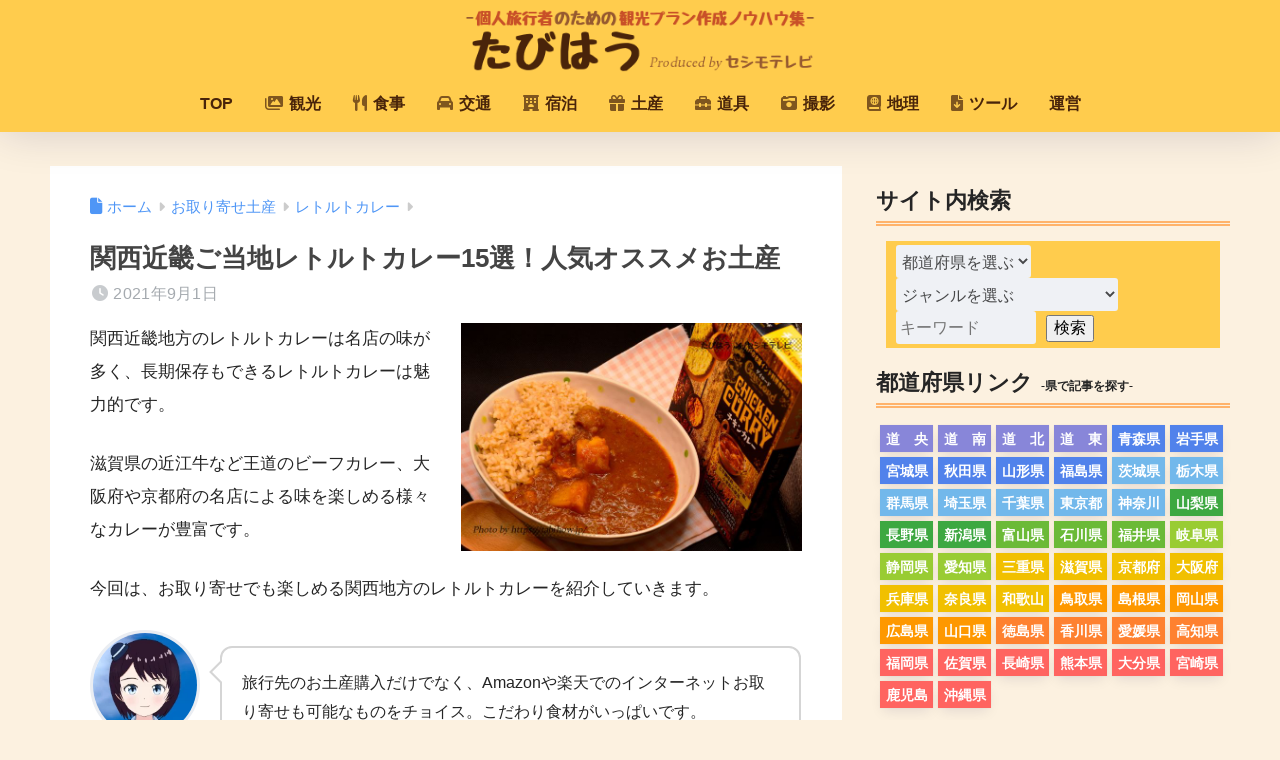

--- FILE ---
content_type: text/html; charset=UTF-8
request_url: https://tabihow.jp/curryd07/
body_size: 37497
content:

<!DOCTYPE html>
<html lang="ja">
<head>
  <meta charset="utf-8">
  <meta http-equiv="X-UA-Compatible" content="IE=edge">
  <meta name="HandheldFriendly" content="True">
  <meta name="MobileOptimized" content="320">
  <meta name="viewport" content="width=device-width, initial-scale=1, viewport-fit=cover"/>
  <meta name="msapplication-TileColor" content="#ffb36b">
  <meta name="theme-color" content="#ffb36b">
  <link rel="pingback" href="https://tabihow.jp/xmlrpc.php">
  <!-- Manifest added by SuperPWA - Progressive Web Apps Plugin For WordPress -->
<link rel="manifest" href="/superpwa-manifest.json">
<meta name="theme-color" content="#49240a">
<!-- / SuperPWA.com -->
<title>関西近畿ご当地レトルトカレー15選！人気オススメお土産 | たびはう</title>
<meta name='robots' content='max-image-preview:large' />
<link rel='dns-prefetch' href='//use.fontawesome.com' />
<link rel="alternate" type="application/rss+xml" title="たびはう &raquo; フィード" href="https://tabihow.jp/feed/" />
<link rel="alternate" type="application/rss+xml" title="たびはう &raquo; コメントフィード" href="https://tabihow.jp/comments/feed/" />
<link rel="alternate" title="oEmbed (JSON)" type="application/json+oembed" href="https://tabihow.jp/wp-json/oembed/1.0/embed?url=https%3A%2F%2Ftabihow.jp%2Fcurryd07%2F" />
<link rel="alternate" title="oEmbed (XML)" type="text/xml+oembed" href="https://tabihow.jp/wp-json/oembed/1.0/embed?url=https%3A%2F%2Ftabihow.jp%2Fcurryd07%2F&#038;format=xml" />
<style id='wp-img-auto-sizes-contain-inline-css' type='text/css'>
img:is([sizes=auto i],[sizes^="auto," i]){contain-intrinsic-size:3000px 1500px}
/*# sourceURL=wp-img-auto-sizes-contain-inline-css */
</style>
<link rel='stylesheet' id='sng-stylesheet-css' href='https://tabihow.jp/wp-content/themes/sango-theme/style.css?version=3.11.6' type='text/css' media='all' />
<link rel='stylesheet' id='sng-option-css' href='https://tabihow.jp/wp-content/themes/sango-theme/entry-option.css?version=3.11.6' type='text/css' media='all' />
<link rel='stylesheet' id='sng-old-css-css' href='https://tabihow.jp/wp-content/themes/sango-theme/style-old.css?version=3.11.6' type='text/css' media='all' />
<link rel='stylesheet' id='sango_theme_gutenberg-style-css' href='https://tabihow.jp/wp-content/themes/sango-theme/library/gutenberg/dist/build/style-blocks.css?version=3.11.6' type='text/css' media='all' />
<style id='sango_theme_gutenberg-style-inline-css' type='text/css'>
:root{--sgb-main-color:#ffb36b;--sgb-pastel-color:#c8e4ff;--sgb-accent-color:#ffd282;--sgb-widget-title-color:#49240a;--sgb-widget-title-bg-color:#ffcc4d;--sgb-bg-color:#fcf1e0;--wp--preset--color--sango-main:var(--sgb-main-color);--wp--preset--color--sango-pastel:var(--sgb-pastel-color);--wp--preset--color--sango-accent:var(--sgb-accent-color)}
/*# sourceURL=sango_theme_gutenberg-style-inline-css */
</style>
<link rel='stylesheet' id='sng-fontawesome-css' href='https://use.fontawesome.com/releases/v6.1.1/css/all.css' type='text/css' media='all' />
<link rel='stylesheet' id='wp-block-library-css' href='https://tabihow.jp/wp-includes/css/dist/block-library/style.min.css?ver=6.9' type='text/css' media='all' />
<style id='rinkerg-gutenberg-rinker-style-inline-css' type='text/css'>
.wp-block-create-block-block{background-color:#21759b;color:#fff;padding:2px}

/*# sourceURL=https://tabihow.jp/wp-content/plugins/yyi-rinker/block/build/style-index.css */
</style>
<style id='global-styles-inline-css' type='text/css'>
:root{--wp--preset--aspect-ratio--square: 1;--wp--preset--aspect-ratio--4-3: 4/3;--wp--preset--aspect-ratio--3-4: 3/4;--wp--preset--aspect-ratio--3-2: 3/2;--wp--preset--aspect-ratio--2-3: 2/3;--wp--preset--aspect-ratio--16-9: 16/9;--wp--preset--aspect-ratio--9-16: 9/16;--wp--preset--color--black: #000000;--wp--preset--color--cyan-bluish-gray: #abb8c3;--wp--preset--color--white: #ffffff;--wp--preset--color--pale-pink: #f78da7;--wp--preset--color--vivid-red: #cf2e2e;--wp--preset--color--luminous-vivid-orange: #ff6900;--wp--preset--color--luminous-vivid-amber: #fcb900;--wp--preset--color--light-green-cyan: #7bdcb5;--wp--preset--color--vivid-green-cyan: #00d084;--wp--preset--color--pale-cyan-blue: #8ed1fc;--wp--preset--color--vivid-cyan-blue: #0693e3;--wp--preset--color--vivid-purple: #9b51e0;--wp--preset--color--sango-main: var(--sgb-main-color);--wp--preset--color--sango-pastel: var(--sgb-pastel-color);--wp--preset--color--sango-accent: var(--sgb-accent-color);--wp--preset--color--sango-blue: #009EF3;--wp--preset--color--sango-orange: #ffb36b;--wp--preset--color--sango-red: #f88080;--wp--preset--color--sango-green: #90d581;--wp--preset--color--sango-black: #333;--wp--preset--color--sango-gray: gray;--wp--preset--color--sango-silver: whitesmoke;--wp--preset--color--sango-light-blue: #b4e0fa;--wp--preset--color--sango-light-red: #ffebeb;--wp--preset--color--sango-light-orange: #fff9e6;--wp--preset--gradient--vivid-cyan-blue-to-vivid-purple: linear-gradient(135deg,rgb(6,147,227) 0%,rgb(155,81,224) 100%);--wp--preset--gradient--light-green-cyan-to-vivid-green-cyan: linear-gradient(135deg,rgb(122,220,180) 0%,rgb(0,208,130) 100%);--wp--preset--gradient--luminous-vivid-amber-to-luminous-vivid-orange: linear-gradient(135deg,rgb(252,185,0) 0%,rgb(255,105,0) 100%);--wp--preset--gradient--luminous-vivid-orange-to-vivid-red: linear-gradient(135deg,rgb(255,105,0) 0%,rgb(207,46,46) 100%);--wp--preset--gradient--very-light-gray-to-cyan-bluish-gray: linear-gradient(135deg,rgb(238,238,238) 0%,rgb(169,184,195) 100%);--wp--preset--gradient--cool-to-warm-spectrum: linear-gradient(135deg,rgb(74,234,220) 0%,rgb(151,120,209) 20%,rgb(207,42,186) 40%,rgb(238,44,130) 60%,rgb(251,105,98) 80%,rgb(254,248,76) 100%);--wp--preset--gradient--blush-light-purple: linear-gradient(135deg,rgb(255,206,236) 0%,rgb(152,150,240) 100%);--wp--preset--gradient--blush-bordeaux: linear-gradient(135deg,rgb(254,205,165) 0%,rgb(254,45,45) 50%,rgb(107,0,62) 100%);--wp--preset--gradient--luminous-dusk: linear-gradient(135deg,rgb(255,203,112) 0%,rgb(199,81,192) 50%,rgb(65,88,208) 100%);--wp--preset--gradient--pale-ocean: linear-gradient(135deg,rgb(255,245,203) 0%,rgb(182,227,212) 50%,rgb(51,167,181) 100%);--wp--preset--gradient--electric-grass: linear-gradient(135deg,rgb(202,248,128) 0%,rgb(113,206,126) 100%);--wp--preset--gradient--midnight: linear-gradient(135deg,rgb(2,3,129) 0%,rgb(40,116,252) 100%);--wp--preset--font-size--small: 13px;--wp--preset--font-size--medium: 20px;--wp--preset--font-size--large: 36px;--wp--preset--font-size--x-large: 42px;--wp--preset--font-family--default: "Helvetica", "Arial", "Hiragino Kaku Gothic ProN", "Hiragino Sans", YuGothic, "Yu Gothic", "メイリオ", Meiryo, sans-serif;--wp--preset--font-family--notosans: "Noto Sans JP", var(--wp--preset--font-family--default);--wp--preset--font-family--mplusrounded: "M PLUS Rounded 1c", var(--wp--preset--font-family--default);--wp--preset--font-family--dfont: "Quicksand", var(--wp--preset--font-family--default);--wp--preset--spacing--20: 0.44rem;--wp--preset--spacing--30: 0.67rem;--wp--preset--spacing--40: 1rem;--wp--preset--spacing--50: 1.5rem;--wp--preset--spacing--60: 2.25rem;--wp--preset--spacing--70: 3.38rem;--wp--preset--spacing--80: 5.06rem;--wp--preset--shadow--natural: 6px 6px 9px rgba(0, 0, 0, 0.2);--wp--preset--shadow--deep: 12px 12px 50px rgba(0, 0, 0, 0.4);--wp--preset--shadow--sharp: 6px 6px 0px rgba(0, 0, 0, 0.2);--wp--preset--shadow--outlined: 6px 6px 0px -3px rgb(255, 255, 255), 6px 6px rgb(0, 0, 0);--wp--preset--shadow--crisp: 6px 6px 0px rgb(0, 0, 0);--wp--custom--wrap--width: 92%;--wp--custom--wrap--default-width: 800px;--wp--custom--wrap--content-width: 1180px;--wp--custom--wrap--max-width: var(--wp--custom--wrap--content-width);--wp--custom--wrap--side: 30%;--wp--custom--wrap--gap: 2em;--wp--custom--wrap--mobile--padding: 16px;--wp--custom--shadow--large: 0 16px 30px -7px rgba(0, 12, 66, 0.15 );--wp--custom--shadow--large-hover: 0 40px 50px -16px rgba(0, 12, 66, 0.2 );--wp--custom--shadow--medium: 0 6px 13px -3px rgba(0, 12, 66, 0.1), 0 0px 1px rgba(0,30,100, 0.1 );--wp--custom--shadow--medium-hover: 0 12px 45px -9px rgb(0 0 0 / 23%);--wp--custom--shadow--solid: 0 1px 2px 0 rgba(24, 44, 84, 0.1), 0 1px 3px 1px rgba(24, 44, 84, 0.1);--wp--custom--shadow--solid-hover: 0 2px 4px 0 rgba(24, 44, 84, 0.1), 0 2px 8px 0 rgba(24, 44, 84, 0.1);--wp--custom--shadow--small: 0 2px 4px #4385bb12;--wp--custom--rounded--medium: 12px;--wp--custom--rounded--small: 6px;--wp--custom--widget--padding-horizontal: 18px;--wp--custom--widget--padding-vertical: 6px;--wp--custom--widget--icon-margin: 6px;--wp--custom--widget--gap: 2.5em;--wp--custom--entry--gap: 1.5rem;--wp--custom--entry--gap-mobile: 1rem;--wp--custom--entry--border-color: #eaedf2;--wp--custom--animation--fade-in: fadeIn 0.7s ease 0s 1 normal;--wp--custom--animation--header: fadeHeader 1s ease 0s 1 normal;--wp--custom--transition--default: 0.3s ease-in-out;--wp--custom--totop--opacity: 0.6;--wp--custom--totop--right: 18px;--wp--custom--totop--bottom: 20px;--wp--custom--totop--mobile--right: 16px;--wp--custom--totop--mobile--bottom: 10px;--wp--custom--toc--button--opacity: 0.6;--wp--custom--footer--column-gap: 40px;}:root { --wp--style--global--content-size: 900px;--wp--style--global--wide-size: 980px; }:where(body) { margin: 0; }.wp-site-blocks > .alignleft { float: left; margin-right: 2em; }.wp-site-blocks > .alignright { float: right; margin-left: 2em; }.wp-site-blocks > .aligncenter { justify-content: center; margin-left: auto; margin-right: auto; }:where(.wp-site-blocks) > * { margin-block-start: 1.5rem; margin-block-end: 0; }:where(.wp-site-blocks) > :first-child { margin-block-start: 0; }:where(.wp-site-blocks) > :last-child { margin-block-end: 0; }:root { --wp--style--block-gap: 1.5rem; }:root :where(.is-layout-flow) > :first-child{margin-block-start: 0;}:root :where(.is-layout-flow) > :last-child{margin-block-end: 0;}:root :where(.is-layout-flow) > *{margin-block-start: 1.5rem;margin-block-end: 0;}:root :where(.is-layout-constrained) > :first-child{margin-block-start: 0;}:root :where(.is-layout-constrained) > :last-child{margin-block-end: 0;}:root :where(.is-layout-constrained) > *{margin-block-start: 1.5rem;margin-block-end: 0;}:root :where(.is-layout-flex){gap: 1.5rem;}:root :where(.is-layout-grid){gap: 1.5rem;}.is-layout-flow > .alignleft{float: left;margin-inline-start: 0;margin-inline-end: 2em;}.is-layout-flow > .alignright{float: right;margin-inline-start: 2em;margin-inline-end: 0;}.is-layout-flow > .aligncenter{margin-left: auto !important;margin-right: auto !important;}.is-layout-constrained > .alignleft{float: left;margin-inline-start: 0;margin-inline-end: 2em;}.is-layout-constrained > .alignright{float: right;margin-inline-start: 2em;margin-inline-end: 0;}.is-layout-constrained > .aligncenter{margin-left: auto !important;margin-right: auto !important;}.is-layout-constrained > :where(:not(.alignleft):not(.alignright):not(.alignfull)){max-width: var(--wp--style--global--content-size);margin-left: auto !important;margin-right: auto !important;}.is-layout-constrained > .alignwide{max-width: var(--wp--style--global--wide-size);}body .is-layout-flex{display: flex;}.is-layout-flex{flex-wrap: wrap;align-items: center;}.is-layout-flex > :is(*, div){margin: 0;}body .is-layout-grid{display: grid;}.is-layout-grid > :is(*, div){margin: 0;}body{font-family: var(--sgb-font-family);padding-top: 0px;padding-right: 0px;padding-bottom: 0px;padding-left: 0px;}a:where(:not(.wp-element-button)){text-decoration: underline;}:root :where(.wp-element-button, .wp-block-button__link){background-color: #32373c;border-width: 0;color: #fff;font-family: inherit;font-size: inherit;font-style: inherit;font-weight: inherit;letter-spacing: inherit;line-height: inherit;padding-top: calc(0.667em + 2px);padding-right: calc(1.333em + 2px);padding-bottom: calc(0.667em + 2px);padding-left: calc(1.333em + 2px);text-decoration: none;text-transform: inherit;}.has-black-color{color: var(--wp--preset--color--black) !important;}.has-cyan-bluish-gray-color{color: var(--wp--preset--color--cyan-bluish-gray) !important;}.has-white-color{color: var(--wp--preset--color--white) !important;}.has-pale-pink-color{color: var(--wp--preset--color--pale-pink) !important;}.has-vivid-red-color{color: var(--wp--preset--color--vivid-red) !important;}.has-luminous-vivid-orange-color{color: var(--wp--preset--color--luminous-vivid-orange) !important;}.has-luminous-vivid-amber-color{color: var(--wp--preset--color--luminous-vivid-amber) !important;}.has-light-green-cyan-color{color: var(--wp--preset--color--light-green-cyan) !important;}.has-vivid-green-cyan-color{color: var(--wp--preset--color--vivid-green-cyan) !important;}.has-pale-cyan-blue-color{color: var(--wp--preset--color--pale-cyan-blue) !important;}.has-vivid-cyan-blue-color{color: var(--wp--preset--color--vivid-cyan-blue) !important;}.has-vivid-purple-color{color: var(--wp--preset--color--vivid-purple) !important;}.has-sango-main-color{color: var(--wp--preset--color--sango-main) !important;}.has-sango-pastel-color{color: var(--wp--preset--color--sango-pastel) !important;}.has-sango-accent-color{color: var(--wp--preset--color--sango-accent) !important;}.has-sango-blue-color{color: var(--wp--preset--color--sango-blue) !important;}.has-sango-orange-color{color: var(--wp--preset--color--sango-orange) !important;}.has-sango-red-color{color: var(--wp--preset--color--sango-red) !important;}.has-sango-green-color{color: var(--wp--preset--color--sango-green) !important;}.has-sango-black-color{color: var(--wp--preset--color--sango-black) !important;}.has-sango-gray-color{color: var(--wp--preset--color--sango-gray) !important;}.has-sango-silver-color{color: var(--wp--preset--color--sango-silver) !important;}.has-sango-light-blue-color{color: var(--wp--preset--color--sango-light-blue) !important;}.has-sango-light-red-color{color: var(--wp--preset--color--sango-light-red) !important;}.has-sango-light-orange-color{color: var(--wp--preset--color--sango-light-orange) !important;}.has-black-background-color{background-color: var(--wp--preset--color--black) !important;}.has-cyan-bluish-gray-background-color{background-color: var(--wp--preset--color--cyan-bluish-gray) !important;}.has-white-background-color{background-color: var(--wp--preset--color--white) !important;}.has-pale-pink-background-color{background-color: var(--wp--preset--color--pale-pink) !important;}.has-vivid-red-background-color{background-color: var(--wp--preset--color--vivid-red) !important;}.has-luminous-vivid-orange-background-color{background-color: var(--wp--preset--color--luminous-vivid-orange) !important;}.has-luminous-vivid-amber-background-color{background-color: var(--wp--preset--color--luminous-vivid-amber) !important;}.has-light-green-cyan-background-color{background-color: var(--wp--preset--color--light-green-cyan) !important;}.has-vivid-green-cyan-background-color{background-color: var(--wp--preset--color--vivid-green-cyan) !important;}.has-pale-cyan-blue-background-color{background-color: var(--wp--preset--color--pale-cyan-blue) !important;}.has-vivid-cyan-blue-background-color{background-color: var(--wp--preset--color--vivid-cyan-blue) !important;}.has-vivid-purple-background-color{background-color: var(--wp--preset--color--vivid-purple) !important;}.has-sango-main-background-color{background-color: var(--wp--preset--color--sango-main) !important;}.has-sango-pastel-background-color{background-color: var(--wp--preset--color--sango-pastel) !important;}.has-sango-accent-background-color{background-color: var(--wp--preset--color--sango-accent) !important;}.has-sango-blue-background-color{background-color: var(--wp--preset--color--sango-blue) !important;}.has-sango-orange-background-color{background-color: var(--wp--preset--color--sango-orange) !important;}.has-sango-red-background-color{background-color: var(--wp--preset--color--sango-red) !important;}.has-sango-green-background-color{background-color: var(--wp--preset--color--sango-green) !important;}.has-sango-black-background-color{background-color: var(--wp--preset--color--sango-black) !important;}.has-sango-gray-background-color{background-color: var(--wp--preset--color--sango-gray) !important;}.has-sango-silver-background-color{background-color: var(--wp--preset--color--sango-silver) !important;}.has-sango-light-blue-background-color{background-color: var(--wp--preset--color--sango-light-blue) !important;}.has-sango-light-red-background-color{background-color: var(--wp--preset--color--sango-light-red) !important;}.has-sango-light-orange-background-color{background-color: var(--wp--preset--color--sango-light-orange) !important;}.has-black-border-color{border-color: var(--wp--preset--color--black) !important;}.has-cyan-bluish-gray-border-color{border-color: var(--wp--preset--color--cyan-bluish-gray) !important;}.has-white-border-color{border-color: var(--wp--preset--color--white) !important;}.has-pale-pink-border-color{border-color: var(--wp--preset--color--pale-pink) !important;}.has-vivid-red-border-color{border-color: var(--wp--preset--color--vivid-red) !important;}.has-luminous-vivid-orange-border-color{border-color: var(--wp--preset--color--luminous-vivid-orange) !important;}.has-luminous-vivid-amber-border-color{border-color: var(--wp--preset--color--luminous-vivid-amber) !important;}.has-light-green-cyan-border-color{border-color: var(--wp--preset--color--light-green-cyan) !important;}.has-vivid-green-cyan-border-color{border-color: var(--wp--preset--color--vivid-green-cyan) !important;}.has-pale-cyan-blue-border-color{border-color: var(--wp--preset--color--pale-cyan-blue) !important;}.has-vivid-cyan-blue-border-color{border-color: var(--wp--preset--color--vivid-cyan-blue) !important;}.has-vivid-purple-border-color{border-color: var(--wp--preset--color--vivid-purple) !important;}.has-sango-main-border-color{border-color: var(--wp--preset--color--sango-main) !important;}.has-sango-pastel-border-color{border-color: var(--wp--preset--color--sango-pastel) !important;}.has-sango-accent-border-color{border-color: var(--wp--preset--color--sango-accent) !important;}.has-sango-blue-border-color{border-color: var(--wp--preset--color--sango-blue) !important;}.has-sango-orange-border-color{border-color: var(--wp--preset--color--sango-orange) !important;}.has-sango-red-border-color{border-color: var(--wp--preset--color--sango-red) !important;}.has-sango-green-border-color{border-color: var(--wp--preset--color--sango-green) !important;}.has-sango-black-border-color{border-color: var(--wp--preset--color--sango-black) !important;}.has-sango-gray-border-color{border-color: var(--wp--preset--color--sango-gray) !important;}.has-sango-silver-border-color{border-color: var(--wp--preset--color--sango-silver) !important;}.has-sango-light-blue-border-color{border-color: var(--wp--preset--color--sango-light-blue) !important;}.has-sango-light-red-border-color{border-color: var(--wp--preset--color--sango-light-red) !important;}.has-sango-light-orange-border-color{border-color: var(--wp--preset--color--sango-light-orange) !important;}.has-vivid-cyan-blue-to-vivid-purple-gradient-background{background: var(--wp--preset--gradient--vivid-cyan-blue-to-vivid-purple) !important;}.has-light-green-cyan-to-vivid-green-cyan-gradient-background{background: var(--wp--preset--gradient--light-green-cyan-to-vivid-green-cyan) !important;}.has-luminous-vivid-amber-to-luminous-vivid-orange-gradient-background{background: var(--wp--preset--gradient--luminous-vivid-amber-to-luminous-vivid-orange) !important;}.has-luminous-vivid-orange-to-vivid-red-gradient-background{background: var(--wp--preset--gradient--luminous-vivid-orange-to-vivid-red) !important;}.has-very-light-gray-to-cyan-bluish-gray-gradient-background{background: var(--wp--preset--gradient--very-light-gray-to-cyan-bluish-gray) !important;}.has-cool-to-warm-spectrum-gradient-background{background: var(--wp--preset--gradient--cool-to-warm-spectrum) !important;}.has-blush-light-purple-gradient-background{background: var(--wp--preset--gradient--blush-light-purple) !important;}.has-blush-bordeaux-gradient-background{background: var(--wp--preset--gradient--blush-bordeaux) !important;}.has-luminous-dusk-gradient-background{background: var(--wp--preset--gradient--luminous-dusk) !important;}.has-pale-ocean-gradient-background{background: var(--wp--preset--gradient--pale-ocean) !important;}.has-electric-grass-gradient-background{background: var(--wp--preset--gradient--electric-grass) !important;}.has-midnight-gradient-background{background: var(--wp--preset--gradient--midnight) !important;}.has-small-font-size{font-size: var(--wp--preset--font-size--small) !important;}.has-medium-font-size{font-size: var(--wp--preset--font-size--medium) !important;}.has-large-font-size{font-size: var(--wp--preset--font-size--large) !important;}.has-x-large-font-size{font-size: var(--wp--preset--font-size--x-large) !important;}.has-default-font-family{font-family: var(--wp--preset--font-family--default) !important;}.has-notosans-font-family{font-family: var(--wp--preset--font-family--notosans) !important;}.has-mplusrounded-font-family{font-family: var(--wp--preset--font-family--mplusrounded) !important;}.has-dfont-font-family{font-family: var(--wp--preset--font-family--dfont) !important;}
:root :where(.wp-block-button .wp-block-button__link){background-color: var(--wp--preset--color--sango-main);border-radius: var(--wp--custom--rounded--medium);color: #fff;font-size: 18px;font-weight: 600;padding-top: 0.4em;padding-right: 1.3em;padding-bottom: 0.4em;padding-left: 1.3em;}
:root :where(.wp-block-pullquote){font-size: 1.5em;line-height: 1.6;}
/*# sourceURL=global-styles-inline-css */
</style>
<link rel='stylesheet' id='contact-form-7-css' href='https://tabihow.jp/wp-content/plugins/contact-form-7/includes/css/styles.css' type='text/css' media='all' />
<link rel='stylesheet' id='searchandfilter-css' href='https://tabihow.jp/wp-content/plugins/search-filter/style.css' type='text/css' media='all' />
<link rel='stylesheet' id='toc-screen-css' href='https://tabihow.jp/wp-content/plugins/table-of-contents-plus/screen.min.css' type='text/css' media='all' />
<style id='toc-screen-inline-css' type='text/css'>
div#toc_container ul li {font-size: 90%;}
/*# sourceURL=toc-screen-inline-css */
</style>
<link rel='stylesheet' id='yyi_rinker_stylesheet-css' href='https://tabihow.jp/wp-content/plugins/yyi-rinker/css/style.css?v=1.11.1' type='text/css' media='all' />
<link rel='stylesheet' id='fancybox-css' href='https://tabihow.jp/wp-content/plugins/easy-fancybox/fancybox/1.5.4/jquery.fancybox.min.css' type='text/css' media='screen' />
<style id='fancybox-inline-css' type='text/css'>
#fancybox-outer{background:#ffffff}#fancybox-content{background:#ffffff;border-color:#ffffff;color:#000000;}#fancybox-title,#fancybox-title-float-main{color:#fff}
/*# sourceURL=fancybox-inline-css */
</style>
<script type="text/javascript" src="https://tabihow.jp/wp-includes/js/jquery/jquery.min.js?ver=3.7.1" id="jquery-core-js"></script>
<script type="text/javascript" src="https://tabihow.jp/wp-includes/js/jquery/jquery-migrate.min.js?ver=3.4.1" id="jquery-migrate-js"></script>
<script type="text/javascript" src="https://tabihow.jp/wp-content/plugins/yyi-rinker/js/event-tracking.js?v=1.11.1" id="yyi_rinker_event_tracking_script-js"></script>
<link rel="https://api.w.org/" href="https://tabihow.jp/wp-json/" /><link rel="alternate" title="JSON" type="application/json" href="https://tabihow.jp/wp-json/wp/v2/posts/9854" /><link rel="EditURI" type="application/rsd+xml" title="RSD" href="https://tabihow.jp/xmlrpc.php?rsd" />
<link rel="canonical" href="https://tabihow.jp/curryd07/" />
<link rel='shortlink' href='https://tabihow.jp/?p=9854' />
<style>
.yyi-rinker-images {
    display: flex;
    justify-content: center;
    align-items: center;
    position: relative;

}
div.yyi-rinker-image img.yyi-rinker-main-img.hidden {
    display: none;
}

.yyi-rinker-images-arrow {
    cursor: pointer;
    position: absolute;
    top: 50%;
    display: block;
    margin-top: -11px;
    opacity: 0.6;
    width: 22px;
}

.yyi-rinker-images-arrow-left{
    left: -10px;
}
.yyi-rinker-images-arrow-right{
    right: -10px;
}

.yyi-rinker-images-arrow-left.hidden {
    display: none;
}

.yyi-rinker-images-arrow-right.hidden {
    display: none;
}
div.yyi-rinker-contents.yyi-rinker-design-tate  div.yyi-rinker-box{
    flex-direction: column;
}

div.yyi-rinker-contents.yyi-rinker-design-slim div.yyi-rinker-box .yyi-rinker-links {
    flex-direction: column;
}

div.yyi-rinker-contents.yyi-rinker-design-slim div.yyi-rinker-info {
    width: 100%;
}

div.yyi-rinker-contents.yyi-rinker-design-slim .yyi-rinker-title {
    text-align: center;
}

div.yyi-rinker-contents.yyi-rinker-design-slim .yyi-rinker-links {
    text-align: center;
}
div.yyi-rinker-contents.yyi-rinker-design-slim .yyi-rinker-image {
    margin: auto;
}

div.yyi-rinker-contents.yyi-rinker-design-slim div.yyi-rinker-info ul.yyi-rinker-links li {
	align-self: stretch;
}
div.yyi-rinker-contents.yyi-rinker-design-slim div.yyi-rinker-box div.yyi-rinker-info {
	padding: 0;
}
div.yyi-rinker-contents.yyi-rinker-design-slim div.yyi-rinker-box {
	flex-direction: column;
	padding: 14px 5px 0;
}

.yyi-rinker-design-slim div.yyi-rinker-box div.yyi-rinker-info {
	text-align: center;
}

.yyi-rinker-design-slim div.price-box span.price {
	display: block;
}

div.yyi-rinker-contents.yyi-rinker-design-slim div.yyi-rinker-info div.yyi-rinker-title a{
	font-size:16px;
}

div.yyi-rinker-contents.yyi-rinker-design-slim ul.yyi-rinker-links li.amazonkindlelink:before,  div.yyi-rinker-contents.yyi-rinker-design-slim ul.yyi-rinker-links li.amazonlink:before,  div.yyi-rinker-contents.yyi-rinker-design-slim ul.yyi-rinker-links li.rakutenlink:before, div.yyi-rinker-contents.yyi-rinker-design-slim ul.yyi-rinker-links li.yahoolink:before, div.yyi-rinker-contents.yyi-rinker-design-slim ul.yyi-rinker-links li.mercarilink:before {
	font-size:12px;
}

div.yyi-rinker-contents.yyi-rinker-design-slim ul.yyi-rinker-links li a {
	font-size: 13px;
}
.entry-content ul.yyi-rinker-links li {
	padding: 0;
}

div.yyi-rinker-contents .yyi-rinker-attention.attention_desing_right_ribbon {
    width: 89px;
    height: 91px;
    position: absolute;
    top: -1px;
    right: -1px;
    left: auto;
    overflow: hidden;
}

div.yyi-rinker-contents .yyi-rinker-attention.attention_desing_right_ribbon span {
    display: inline-block;
    width: 146px;
    position: absolute;
    padding: 4px 0;
    left: -13px;
    top: 12px;
    text-align: center;
    font-size: 12px;
    line-height: 24px;
    -webkit-transform: rotate(45deg);
    transform: rotate(45deg);
    box-shadow: 0 1px 3px rgba(0, 0, 0, 0.2);
}

div.yyi-rinker-contents .yyi-rinker-attention.attention_desing_right_ribbon {
    background: none;
}
.yyi-rinker-attention.attention_desing_right_ribbon .yyi-rinker-attention-after,
.yyi-rinker-attention.attention_desing_right_ribbon .yyi-rinker-attention-before{
display:none;
}
div.yyi-rinker-use-right_ribbon div.yyi-rinker-title {
    margin-right: 2rem;
}

				</style><meta property="og:title" content="関西近畿ご当地レトルトカレー15選！人気オススメお土産" />
<meta property="og:description" content="関西近畿地方のレトルトカレーは名店の味が多く、長期保存もできるレトルトカレーは魅力的です。 滋賀県の近江牛など王道のビーフカレー、大阪府や京都府の名店による味を楽しめる様々なカレーが豊富です。 今回は、お取り寄せでも楽し ... " />
<meta property="og:type" content="article" />
<meta property="og:url" content="https://tabihow.jp/curryd07/" />
<meta property="og:image" content="https://tabihow.jp/wp-content/uploads/2021/09/curryd07a.jpg" />
<meta name="thumbnail" content="https://tabihow.jp/wp-content/uploads/2021/09/curryd07a.jpg" />
<meta property="og:site_name" content="たびはう" />
<meta name="twitter:card" content="summary_large_image" />
	<style>
	.home #container .header, #divheader, .sidelong__article:first-child, .sidelong__article:nth-child(2), .cardtype__article, .sidelong__article, .fab-btn, #header-image, #divheader, .post-tab, .mobile-nav ul, .wp-block-sgb-hero .header-image {
		animation: none;
	}
	</style>
		<!-- gtag.js -->
<script async src="https://www.googletagmanager.com/gtag/js?id=G-4LEQL64VB4"></script>
<script>
	window.dataLayer = window.dataLayer || [];
	function gtag(){dataLayer.push(arguments);}
	gtag('js', new Date());
	gtag('config', 'G-4LEQL64VB4');
</script>
<style type="text/css" id="custom-background-css">
body.custom-background { background-color: #fcf1e0; }
</style>
	<link rel="icon" href="https://tabihow.jp/wp-content/uploads/2025/05/333ccdfbc579c6df3daa8855f3b27d17-150x150.png" sizes="32x32" />
<link rel="icon" href="https://tabihow.jp/wp-content/uploads/2025/05/333ccdfbc579c6df3daa8855f3b27d17-300x300.png" sizes="192x192" />
<link rel="apple-touch-icon" href="https://tabihow.jp/wp-content/uploads/2025/05/333ccdfbc579c6df3daa8855f3b27d17-300x300.png" />
<meta name="msapplication-TileImage" content="https://tabihow.jp/wp-content/uploads/2025/05/333ccdfbc579c6df3daa8855f3b27d17-300x300.png" />
		<style type="text/css" id="wp-custom-css">
			@charset "UTF-8";
/*
 Theme Name: SANGO Child
 Theme URI: https://saruwakakun.design
 Author: SARUWAKA
 Author URI: https://saruwakakun.com
 Template: sango-theme
 Version: 4.0
*/
/*こちらはSANGOの子テーマ用CSSです。以下にCSSを記入していきましょう。*/

/*--------------------------------------
サイト全体に適用
--------------------------------------*/
/* SANGO標準の押下ボタンcubic2のサイズを小さくする(トップ固定、サイドで利用) */
.cubic2 { padding: 9px 13px 7px 13px; font-size: 15px; line-height: 1.3; }

/* マウスカーソル適用時の動き(トップ固定、サイドで利用) */
.myhover:hover { opacity: 0.7; }
.myhover:active { background: #000000; }

/*--------------------------------------
各記事の見た目修正
--------------------------------------*/
/* 各記事冒頭の投稿日の縦余白修正 */
.entry-meta { margin: 0px 0px -18px 16px; padding: 0px; }
@media only screen and (min-width: 768px) {
.entry-meta { margin: 0px 0px -16px 2px; padding: 0px; }
}

/* 各記事冒頭の更新日の非表示化(記事更新時の自動カレント日付) */
.updated { display: none; }

/* 記事内画像のPC右寄せ化 */
.imgright { padding: 0px 0px 18px 0px; font-size: 10px; color: #888888; float: none; } /* スマホ */
@media only screen and (min-width: 768px) {
.imgright { padding: 0px 0px 10px 15px; font-size: 12px; width: 50%; float: right; } /* タブレット以上 */
}

/* 記事内画像のPC左寄せ化 */
.imgleft { padding: 0px 0px 18px 0px; font-size: 10px; color: #888888; float: none; } /* スマホ */
@media (min-width: 768px) {
.imgleft { padding: 0px 15px 10px 0px; font-size: 12px; width: 50%; float: left; } /* タブレット以上 */
}

/* 記事内画像の横幅最大化と写真注釈用 */
.imgleftb { padding: 0px 0px 16px 0px; font-size: 10px; color: #888888; } /* スマホ */
@media only screen and (min-width: 481px) {
.imgleftb { padding: 0px 0px 12px 0px; font-size: 12px; } /* タブレット以上 */
}

/* 記事内画像の小スクエア左寄せ化（全国ファミレス等で使用 画像は180*180pxを使用） */
.imglefts { display: flex; align-items: stretch; margin-bottom: 20px; }
.imglefts-img { width: 160px; margin-right: 10px; }
.imglefts-txt { width: 100%; }

/* h2タグ、h3タグ、h4タグの見た目 */
.entry-content h2 { margin: 48px 0px 24px 0px; padding: 0px 0px 0px 0px; border-bottom: solid 3px #ffaf58; }
.entry-content h3 { margin: 12px 0px 16px 0px; padding: 4px 0px 0px 6px; border-left: solid 5px #ffaf58; }
.entry-content h4 { margin: 0px 0px 4px 0px; font-size: 1.2em; }

/* bタグの見た目 */
.mystrong { color: #ff0000; }

/* 鉄道用Tableタグ内の見た目 */
.t_tetsu { font-size: 14px; }
.tr_tetsu { width: 46px; }

/* 花畑用Tableタグ内の見た目 */
.t_flower { font-size: 14px; }

/* 地域目次紹介時の市町村名の文字を小さく表示 */
.ctv { font-size: 12px; color: #888888; font-weight: normal; }
@media only screen and (min-width: 481px) {
.ctv { font-size: 14px; } /* タブレット以上 */
}

/* 吹き出し名前の文字サイズ調整 */
.faceicon span { font-size: 14px; }

/* GoogleAdsenseの記事下ダブルレクタングル表示 */
.double-rectangle { text-align: center; overflow: hidden; margin-bottom: -40px;}
.left-rectangle { float: left; margin-left: 0px; margin-right: -5px; } /*左に20pxの余白*/
.right-rectangle { float: right; margin-right: 0px; margin-left: -5px; } /*右に20pxの余白*/

/* アコーディオン式タブ切り替え全体のスタイル*/
.tab-wrap {
  background: #ffffff; box-shadow: 0 0 5px rgba(0,0,0,.1); display: flex;
  flex-wrap: wrap; overflow: hidden; padding: 0px;
}
.tab-label {
  color: #606060; cursor: pointer; flex: 1; font-weight: bold; order: -1;
  padding: 8px 4px; position: relative; text-align: center;
  transition: cubic-bezier(0.4, 0, 0.2, 1) .2s; user-select: none;
  white-space: nowrap;
  -webkit-tap-highlight-color: transparent;
  background: #e0e0e0;
}
.tab-label:hover { background: rgba(0, 191, 255,.1); }
.tab-switch:checked + .tab-label { color: #ff8f38; background: #fcf1e0; }
.tab-label::after {
  background: #ffaf58; bottom: 0; content: ''; display: block;
  height: 3px; left: 0; opacity: 0; pointer-events: none;
  position: absolute; transform: translateX(100%);
  transition: cubic-bezier(0.4, 0, 0.2, 1) .2s 80ms; width: 100%; z-index: 1;
}
.tab-switch:checked ~ .tab-label::after { transform: translateX(-100%); }
.tab-switch:checked + .tab-label::after { opacity: 1; transform: translateX(0); }
.tab-content {
  height:0; opacity:0; padding: 0 5px; pointer-events:none;
  transform: translateX(-30%); transition: transform .3s 80ms, opacity .3s 80ms;
  width: 100%;
  border: solid 1px #e0e0e0; margin: -1px 0px 0px 0px;
}
.tab-switch:checked ~ .tab-content { transform: translateX(30%);}
.tab-switch:checked + .tab-label + .tab-content {
  height: auto; opacity: 1; order: 1;
  pointer-events:auto; transform: translateX(0);
}
.tab-wrap::after { content: ''; height: 0px; order: -1; width: 100%; }
.tab-switch { display: none; }

/* 吹き出し名前の文字サイズ調整 */
.hoteltable { font-size: 14px; }
.hoteltable th { background: #ffd282; }
@media (min-width: 768px) {
.hoteltable { font-size: 16px; } /* タブレット以上 */
}

/*
@media only screen and (min-width: 481px) { タブレット
@media only screen and (min-width: 768px) { 大型タブレット
@media only screen and (min-width: 1030px) { PC
@media only screen and (min-width: 1240px) { 大型PC
*/

/*--------------------------------------
ヘッダーの見た目修正
--------------------------------------*/
/* ロゴ左右のアイコンを幅によって非表示 */
.localcustom_icon { display: none; }
@media (min-width:768px){
 .localcustom_header { margin:0 auto; text-align: center; }
 .localcustom_logo { display: inline-block; }
 .localcustom_icon { display: inline-block; margin: 0 2px 0 2px; opacity: 0.9;
                     vertical-align: middle; font-size: 15px; color: #492410; font-weight: bold; }
 .localcustom_icon img { margin-bottom: -4px;}
 .localcustom_icon:hover { opacity: 0.5; }
}
@media (min-width:1030px){
 .localcustom_icon { display: inline-block; margin: 0 15px 0 15px; opacity: 0.9;
                     vertical-align: middle; font-size: 15px; color: #492410; font-weight: bold; }
 .localcustom_icon:hover { opacity: 0.5; }
}

/* メニューのFontアイコンを幅によって非表示 */
.menuiconhide { display: none; }
@media (min-width:1030px){
  .menuiconhide { display: inherit; }
}

/*--------------------------------------
サイドバーの見た目修正
--------------------------------------*/
/* 都道府県ボタン用のサイズ調整 サイドバー用 */
.raised47s { margin: 1px 1px 3px 4px; padding: 2px 5px 0px 6px; font-size: 14px; font-weight: bold; }

/* 都道府県名ボタンのマウスカーソル適用時の動き サイドバー用 */
.raised47s:hover { opacity: 0.5; }
.raised47s:active { background: #000000; }

/*--------------------------------------
トップページで利用する県ポップアップ見た目修正
(PopupBuilderプラグイン利用→削除可)
--------------------------------------*/
/* ポップアップ最上部のヘッダー帯デザイン */
.raised47t {
 margin: 2px 0px 7px 0px; padding: 3px 0px 1px 7px; font-size: 16px; font-weight: bold;
 color: #49240a; background: #ffcc4d; width: 100%;
}
.raised47m { margin-left: 8px; font-size: 12px; font-weight: bold; }

/* 都道府県名ボタンの色 */
.raised47c00 {background: #aaaaaa;} /* その他 */
.raised47c01 {background: #8886d9;} /* 北海道 */
.raised47c02 {background: #5182eb;} /* 東北 */
.raised47c03 {background: #72b8eb;} /* 関東 */
.raised47c04 {background: #3da841;} /* 甲信越 */
.raised47c05 {background: #6bba37;} /* 北陸 */
.raised47c06 {background: #99cc33;} /* 東海 */
.raised47c07 {background: #f1c000;} /* 近畿 */
.raised47c08 {background: #fe9800;} /* 中国 */
.raised47c09 {background: #fe8130;} /* 四国 */
.raised47c10 {background: #ff6460;} /* 九州 */

/* 都道府県名ボタンのサイズ */
.raised47p { margin: 3px 3px; padding: 1px 7px; font-size: 14px; font-weight: bold; } /* スマホ */
@media only screen and (min-width: 481px) {
.raised47p { margin: 3px 3px; padding: 1px 6px; font-size: 16px; font-weight: bold; } /* タブレット以上 */
}

/* 都道府県名ボタンのマウスカーソル適用時の動き */
.raised47p:hover { opacity: 0.5; }
.raised47p:active { background: #000000; }

/* 都道府県名ボタンのサイズのみ調整 */
.raised47 { margin: 0.4em 0.4em; padding: 0.1em 0.7em; font-size: 15px; } /* スマホ */
.raised47:active { background: #000000; }
@media only screen and (min-width: 481px) {
.raised47 { margin: 0.2em 0em; padding: 0.1em 0.6em; font-size: 16px; } /* タブレット以上 */
}

/* 都道府県名ボタンの地域ごと改行はスマホのみ無効にする */
@media only screen and (max-width: 480px) {
.br-sp {display:none;} /* スマホ */
}

/* 8区分の所属県黒文字のフォントサイズ */
.raised47pref { margin-left: 4px; font-size: 10px; font-weight: bold; } /* スマホ */
@media only screen and (min-width: 481px) {
.raised47pref { margin-left: 6px; font-size: 12px; font-weight: bold; } /* タブレット以上 */
}

/*--------------------------------------
全般検索結果_パンくずリストの余白調整(2024.4.7最新版)
--------------------------------------*/
#archive_header {margin-bottom: 18px; padding: 12px 2px 12px 18px;}
#archive_header h1 {margin: 0; font-size: 1.2em;}

/*--------------------------------------
カテ検索結果_47都道府県ボタンの見た目定義(2024.4.7最新版)
--------------------------------------*/
/* 都道府県名ボタンの色 */
.pref47a {background: #8886d9;} /* 北海道 */
.pref47b {background: #5182eb;} /* 東北 */
.pref47c {background: #72b8eb;} /* 関東 */
.pref47d {background: #3da841;} /* 甲信越 */
.pref47e {background: #6bba37;} /* 北陸 */
.pref47f {background: #99cc33;} /* 東海 */
.pref47g {background: #f1c000;} /* 近畿 */
.pref47h {background: #fe9800;} /* 中国 */
.pref47i {background: #fe8130;} /* 四国 */
.pref47j {background: #ff6460;} /* 九州 */
.pref47z {background: #aaaaaa;} /* その他 */

/* 都道府県名ボタンのサイズ */
.pref47 { width: 18%; margin: 0 2% 12px 0; padding: 7px 0 5px 0; font-size: 16px; line-height: 120%;
  display: inline-block; text-align: center; color: #ffffff; font-weight: bold; } /* スマホ */
@media only screen and (min-width: 481px) {
.pref47 { width: 9%; margin: 0 1% 8px 0;  padding: 6px 0 4px 0; font-size: 16px; } /* タブレット以上 */
}

/* 都道府県名ボタンのマウスカーソル適用時の動き */
.pref47:hover { opacity: 0.5; }
.pref47:active { background: #000000; }

/*--------------------------------------
絞り込み検索プラグインの見た目調整
--------------------------------------*/

/* 検索パーツ全体の調整 */
.searchandfilter ul { margin: 0px; padding: 4px 0px 4px 10px; background: #ffcc4d; }

/* 検索パーツが箇条書き縦表示なので横並びに変更 */
.searchandfilter ul li { display: inline-block; }

/* 検索の各パーツ見た目を整える */
.searchandfilter select { margin-bottom: 0px; background: #eff1f5;
    -webkit-appearance: menulist; /* 矢印表示 Chrome、Safari、Opera */
    -moz-appearance: menulist;    /* 矢印表示 Firefox */
    appearance: menulist; }       /* 矢印表示 標準の指定 */
.searchandfilter input { margin-bottom: 0px; }

/* ショートコード新着記事の余計なbrタグ改行を削除 */
.searchandfilter br { display: none; }

/* 3連検索フォームの修正 */
.searchandfilter select { padding: 7px 1px 7px 1.5px; } /* プルダウン */
.searchandfilter input[name="ofsearch"] { padding: 5px 0px 4px 3.5px; width: 140px; } /* テキストボックス */

/*--------------------------------------
トップページメインエリアの横幅など全体修正
--------------------------------------*/

/* トップページだけ左カラムのデフォルト横幅が狭い部分を広げる 元の最新記事パーツ版 */
@media only screen and (min-width: 1230px) {
 .wrap { width: 1180px; }
 .d-5of7 { width: 68%; margin-right: 2%; } /*メインコンテンツ幅*/
 .d-2of7 { width: 30%; } /*サイドバー幅*/
}

/* トップページだけ左カラムのデフォルト横幅が狭い部分を広げる コンテンツブロック版 */
@media only screen and (min-width: 1030px) {
 .home #main .my_content_block { margin-right: 0%; } /*メインコンテンツ幅*/
}

/*--------------------------------------
トップページメインエリアの固定ページ部分修正
（.home #main を付けることでトップページのみ有効）
--------------------------------------*/

/* 全体の余計な横幅と背景白化を無効化 */
@media only screen and (min-width: 768px) {
.home #main .entry-content { margin: 0px; padding: 0px; }
}

/* 固定ページの全体の背景白化を無効化 */
.home #main #entry { background: transparent; }

/* 固定ページのタイトル部分を非表示化 */
.home #main .article-header { display: none; }

/* ショートコード新着記事のページネーションを削除 */
.home #main .pagination { display: none; } /* 新着記事ページネーションを非表示 */

/* ショートコード新着記事の余計なpタグ改行を削除（タイトル部分のpタグは表示） */
.sidelong p { display: none; }
.entry-content .sidelong__title { display: block; }

/* ショートコード新着記事のスマホ縦余白を縮める（新しめなグリッド型指定） */
@media only screen and (max-width: 480px) {
 .sidelong  { --wp--custom--entry--gap: 1rem; }
}

/* テーマ別記事 ulとli列挙の余計な横幅を無効化(固定ページ化特有で発生) */
.home #main .mytopmenu ul { margin: 0px; padding: 0px; border: 0px; }
.home #main .mytopmenu li { padding: 0px; }
.home #main .mytopmenu p { display: none; }

/* テーマ別記事 画像リンクを横3～4個で並べるデザイン [seshimo独自] */
/* 横3個並べる スマホ向け */
 .mytopmenu ul li { display: inline-block; width: 30.9%; margin-bottom: 16px; } /* height指定で黒帯下の白地カット */
 .mytopmenu ul li:nth-child(3n + 1) { margin-left: 0%; } /* 記事4カラムの1番目 */
 .mytopmenu ul li:nth-child(3n + 2) { margin-left: 2%; } /* 記事4カラムの2番目 */
 .mytopmenu ul li:nth-child(3n + 3) { margin-left: 2%; } /* 記事4カラムの3番目 */
/* 横4個並べる PC向け */
@media only screen and (min-width: 1030px) {
 .mytopmenu ul li { display: inline-block; width: 22.9%; } /* height指定で黒帯下の白地カット */
 .mytopmenu ul li:nth-child(4n + 1) { margin-left: 0%; } /* 記事4カラムの1番目 */
 .mytopmenu ul li:nth-child(4n + 2) { margin-left: 2%; } /* 記事4カラムの2番目 */
 .mytopmenu ul li:nth-child(4n + 3) { margin-left: 2%; } /* 記事4カラムの3番目 */
 .mytopmenu ul li:nth-child(4n + 4) { margin-left: 2%; } /* 記事4カラムの4番目 */
}
/* テーマ別記事 画像リンクのマウスカーソル適用時の動き [seshimo独自] */
.mytopmenu ul li:hover { opacity: 0.5; }
/* テーマ別記事 画像リンクの画像下帯文字のデザイン [seshimo独自] */
/* 横3個並べるスマホ向け */
.mytopmenu_i { position: relative; } /* 親要素relative＋子要素absoluteで子位置を調整 */
.mytopmenu_t {
 position: absolute; bottom: 0px; width: 100%;
 text-align: center; color: white; background: rgba(20,20,20,0.6);
 overflow: hidden; /* 枠からはみ出たテキスト部分のみ非表示 */
 height: 22px; font-size: 13px; /* スマホ用のサイズ */
}
/* 横4個並べるPC向け */
@media only screen and (min-width: 768px) {
 .mytopmenu_t {
  height: 27px; font-size: 15px; font-weight: bold; /* PC用のサイズを上書き */
 }
}

/* バナー広告3カラムの記事表示と配置修正 */
.related-posts-mybanner { margin-top: 18px; margin-bottom: -24px; }
.related-posts-mybanner ul li img { display: none; }
.related-posts-mybanner ul li figure img { display: block; }
@media only screen and (min-width: 1030px) {
.related-posts-mybanner { margin-top: -20px; margin-bottom: 4px; }
.related-posts-mybanner ul li:nth-child(3n + 1) { margin-bottom: -3px; } /* 記事3カラムの1番目 */
.related-posts-mybanner ul li:nth-child(3n + 2) { margin-bottom: -3px; } /* 記事3カラムの2番目 */
.related-posts-mybanner ul li:nth-child(3n + 3) { margin-bottom: -3px; } /* 記事3カラムの3番目 */
}

/* 記事選択プルダウンの見た目設定 */
select.mypulldown {
  width: 96%;
  /* styling */
  background-color: white;
  border: thin solid blue;
  border-radius: 4px;
  display: inline-block;
  font: inherit;
  line-height: 1.5em;
  padding: 0.5em 3.5em 0.5em 1em;
  /* reset */
  margin: 0;
  -webkit-box-sizing: border-box;
  -moz-box-sizing: border-box;
  box-sizing: border-box;
  -webkit-appearance: none;
  -moz-appearance: none;
  /* other */
  background-image:
    linear-gradient(45deg, transparent 50%, blue 50%),
    linear-gradient(135deg, blue 50%, transparent 50%),
    linear-gradient(to right, skyblue, skyblue);
  background-position:
    calc(100% - 20px) calc(1em + 2px),
    calc(100% - 15px) calc(1em + 2px),
    100% 0;
  background-size: 5px 5px, 5px 5px, 2.5em 2.5em;
  background-repeat: no-repeat;
}
@media only screen and (min-width: 768px) {
select.mypulldown { width: 75%; } /* タブレット以上 */
}
@media only screen and (min-width: 1030px) {
select.mypulldown { width: 58%; } /* PC */
}

/*--------------------------------------
Rinkerアフィリエイト表示の修正
--------------------------------------*/
div.yyi-rinker-contents {
    border: solid 1px #f2f2f2;
    box-shadow: none;
}
.yyi-rinker-img-m .yyi-rinker-image {
    width: 150px;
    min-width: 150px;
}
div.yyi-rinker-contents div.yyi-rinker-info {
    margin-left: 12px;
    align-self: center;
}
.yyi-rinker-title {
    margin-bottom: 0px;
}
div.yyi-rinker-contents div.yyi-rinker-title a {
    color: #0066c0;
}
div.yyi-rinker-contents div.yyi-rinker-title a:hover {
    text-decoration: underline;
    color: #c45500;
}
div.yyi-rinker-contents div.yyi-rinker-detail {
    font-size: 1em;
}
div.yyi-rinker-detail .brand {
    font-size: 75%;
}
div.yyi-rinker-contents div.yyi-rinker-detail {
    color: inherit;
    padding-left: 0;
    /*opacity: .38;*/
}
div.yyi-rinker-contents ul.yyi-rinker-links {
    margin: 0px 0px 0px 0px;
}
div.yyi-rinker-contents ul.yyi-rinker-links li {
    position: relative;
}
div.yyi-rinker-contents ul.yyi-rinker-links li {
    margin: 12px 12px 0px 0px;
    -webkit-box-shadow: 0 2px 3px rgba(0,0,0,0.2), 0 2px 3px -2px rgba(0,0,0,0.15);
    box-shadow: 0 2px 3px rgba(0,0,0,0.2), 0 2px 3px -2px rgba(0,0,0,0.15);
    transition: 0.3s ease-in-out;
}
div.yyi-rinker-contents ul.yyi-rinker-links li:last-child {
    margin-right: 0px;
}
body div.yyi-rinker-contents ul.yyi-rinker-links li a {
    padding: 0 20px 0 12px;
    height: 36px;
    line-height: 36px;
    font-weight: 500;
}
.yyi-rinker-links li:after {
    position: absolute;
    right: 8px;
    z-index: 1;
    top: 0;
    line-height: 36px;
    color: white;
    font-weight: 900;
    font-family: "font awesome 5 free";
    content: "\f0da";
}
/*****  hover  *****/
.yyi-rinker-image a:hover {
    opacity: .7;
}
div.yyi-rinker-contents ul.yyi-rinker-links li a:hover {
    opacity: 1;
}
div.yyi-rinker-contents ul.yyi-rinker-links li:hover {
    -webkit-box-shadow: 0 13px 20px -3px rgba(0,0,0,0.24);
    box-shadow: 0 13px 20px -3px rgba(0,0,0,0.24);
}
/*****  mobile  *****/
@media (max-width: 420px) and (min-width: 321px){
div.yyi-rinker-contents div.yyi-rinker-box {
    flex-direction: column;
}
.yyi-rinker-img-m .yyi-rinker-image, div.yyi-rinker-contents div.yyi-rinker-info {
    width: 100%;
}
div.yyi-rinker-contents div.yyi-rinker-info {
    margin-left: 0px;
    text-align: center;
    margin-top: 12px;
}
div.yyi-rinker-contents ul.yyi-rinker-links { /* モバイル用に追加 */
    margin: 12px 0px 0px 0px;
}
div.yyi-rinker-contents ul.yyi-rinker-links li {
    margin: 0px 0px 12px;
}
div.yyi-rinker-contents ul.yyi-rinker-links li:last-child {
    margin-bottom: 0px;
}
body div.yyi-rinker-contents ul.yyi-rinker-links li a {
    padding: 0;
}
.yyi-rinker-links li:after {
    right: 12px;
}}

/* Rinker広告クレジットを非表示にする */
.credit-box { display: none; }

/* Rinker商品画像の縦サイズ上限を設けて縦伸び防止 */
.yyi-rinker-main-img { max-height: 140px; }

/* Rinker編集画面の不要な入力項目を消す */
input#s_image_url { height: 0px; }

/*--------------------------------------
トマレバをRinkerと同じ見た目にする
--------------------------------------*/
ul.yyi-rinker-links .shoplinkrakuten {
 background: rgba(8,187,8,1.0); /*上位のopacity透過を子に継承させないよう色をrgba指定にしている*/
}
ul.yyi-rinker-links .shoplinkjalan {
 background: rgba(255,102,0,1.0);
}
ul.yyi-rinker-links .shoplinkjtb {
 background: rgba(200,20,40,1.0);
}
ul.yyi-rinker-links .shoplinkknt {
 background: rgba(11,73,157,1.0);
}
ul.yyi-rinker-links .shoplinkikyu {
 background: rgba(191,149,0,1.0);
}
ul.yyi-rinker-links .shoplinkrurubu {
 background: rgba(0,0,102,1.0);
}
ul.yyi-rinker-links .shoplinkyahoo {
 background: rgba(255,0,51,1.0);
}

ul.yyi-rinker-links .shoplinktabirai {
 background: rgba(7,49,138,1.0);
}

/*--------------------------------------
トマレバをカエレバと同じ見た目にする(廃止予定)
--------------------------------------*/
/*.tomarebalink-name p a {
  text-decoration: none;
}
.cstmreba .tomarebalink-box {
 display: table;
 width: 100%;
 vertical-align: middle;
}
.cstmreba .tomarebalink-name > a {
 display: inline-block;
 margin-bottom: 3px;
 font-size: 1.05em;
 font-weight: bold;
 line-height: 1.5;
}
.cstmreba .tomarebalink-powered-date,
.cstmreba .tomarebalink-address {
 color: silver;
 font-size: .7em;
}
.cstmreba .tomarebalink-powered-date a {
 color: silver;
}
.cstmreba .tomarebalink-image {
 display: table-cell;
 width: 80px;
 vertical-align: middle;
}
.cstmreba .tomarebalink-image a img {
 width: 100%;
}
.cstmreba .tomarebalink-info {
 display: table-cell;
 width: calc(100% - 80px);
 padding-left: 15px;
}
.cstmreba .tomarebalink-link1,
.booklink-link2 {
 margin-top: 8px;
}
.cstmreba .tomarebalink-link1 > div,
.booklink-link2 > div {
 display: inline-block;
 height: 37px;
 margin: 5px 10px 5px 0;
 padding: 0 9px;
 border-radius: 3px;
 background: #73c1ea;
 box-shadow: 0 8px 15px -5px rgba(0,0,0,.25);
 font-size: .95em;
 font-weight: bold;
 vertical-align: middle;
 line-height: 37px;
 transition: .3s ease-in-out;
}
.cstmreba .tomarebalink-link1 > div a {
 display: inline-block;
}
.cstmreba .tomarebalink-link1 > div:hover {
 box-shadow: 0 12px 15px -5px rgba(0,0,0,.25);
}
.cstmreba .tomarebalink-link1 a:before {
 padding-right: 3px;
 font-family: FontAwesome;
 content: "\f0da";
}
.tomarebalink-link1 .shoplinkrakuten {
 background: #08bb08;
}
 /* background: #ea7373; */

.tomarebalink-link1 .shoplinkjalan {
 background: #f7845f;
}
.tomarebalink-link1 .shoplinkjtb {
 background: #f38c8c;
}
.tomarebalink-link1 .shoplinkknt {
 background: #6AA3EB;
}
.tomarebalink-link1 .shoplinkikyu {
 background: #8acdff;
}
.tomarebalink-link1 .shoplinkrurubu {
 background: #febd5a;
}
.tomarebalink-link1 .shoplinkyahoo {
 background: #ea7373;
}
.cstmreba .tomarebalink-link1 a {
 color: #fff;
}
/*余計な余白の削除*/
.tomarebalink-info img {
  display: none;
}
.tomarebalink-name p {
  margin-bottom: 0;
}

/*--------------------------------------
トマレバのリンクを消す
--------------------------------------*/
.tomarebalink-powered-date {
 display: none;
}*/

/*--------------------------------------
SNSソーシャルボタンの設定
--------------------------------------*/
/* ソーシャルボタン 全体版 */
.share{margin:0px -3px 20px 0px;}
.sns{margin:0 auto; text-align:center;}
.sns ul{margin:0 auto; list-style:none;}
.sns li{display:block; float:left; width:19%; margin-right:1%;}
.sns li a{
  font-size:70%; position:relative; display:block; padding:0px; color:#fff;
  border-radius:6px; text-align:center; text-decoration:none;
  text-shadow:1px 1px 0 rgba(255,255,255,0.3);
}
.sns li a:hover{
  -webkit-transform:translate3d(0px, 2px, 1px);
  -moz-transform:translate3d(0px, 2px, 1px);
  transform:translate3d(0px, 2px, 1px);
  box-shadow:none;
}
/* Facebook */
.sns .facebook a{background:#3b5998; box-shadow:0 3px 0 #2c4373;}
.sns .facebook a:hover{background:#2c4373;}
/* ツイッター */
.sns .twitter a{background:#00acee; box-shadow:0 3px 0 #0092ca;}
.sns .twitter a:hover{background:#0092ca;}
/* グーグル */
.sns .googleplus a{background:#db4a39; box-shadow:0 3px 0 #ad3a2d;}
.sns .googleplus a:hover{background:#ad3a2d;}
/* LINE */
.sns .line a {background:#25af00; box-shadow:0 3px 0 #219900;}
.sns .line a:hover {background:#219900;}
/* はてぶ */
.sns .hatebu a{background:#5d8ac1; box-shadow:0 3px 0 #43638b;}
.sns .hatebu a:hover{background:#43638b;}
/* Pocket */
.sns .pocket a{background:#f03e51; box-shadow:0 3px 0 #c0392b;}
.sns .pocket a:hover{background:#c0392b;}
/* RSS */
.sns .rss a{background:#ffb53c; box-shadow:0 3px 0 #e09900;}
.sns .rss a:hover{background:#e09900;}
/* Feedly */
.sns .feedly a{background:#87c040; box-shadow:0 3px 0 #74a436;}
.sns .feedly a:hover{background:#74a436;}

/* entry-content.php内で枠が出てしまう対処 */
.sns ul{margin: 0; padding: 0; border: none; border-radius: none;}

/* ソーシャルボタン タブレット版 */
@media (min-width:481px){
  .share{margin:0px -7px 20px 0px;}
}
/* ソーシャルボタン PC版 */
@media (min-width:768px){
  .share{margin:10px -5px 10px 0px;}
  .sns li{width:19%; margin:0 1% 1% 0;}
  .sns li a{font-size:70%;}
}
/* ソーシャルボタン 大型PC版 */
@media (min-width:1030px){
  .share{margin:0px -30px 10px 0px;}
  .sns li{width:105px; margin:0 1% 1% 0;}
  .sns li a{font-size:80%;}
}
		</style>
		<style> a{color:#4f96f6}.header, .drawer__title{background-color:#ffcc4d}#logo a{color:#ffffff}.desktop-nav li a , .mobile-nav li a, #drawer__open, .header-search__open, .drawer__title{color:#49240a}.drawer__title__close span, .drawer__title__close span:before{background:#49240a}.desktop-nav li:after{background:#49240a}.mobile-nav .current-menu-item{border-bottom-color:#49240a}.widgettitle, .sidebar .wp-block-group h2, .drawer .wp-block-group h2{color:#49240a;background-color:#ffcc4d}#footer-menu a, .copyright{color:#49240a}#footer-menu{background-color:#ffcc4d}.footer{background-color:#ffcc4d}.footer, .footer a, .footer .widget ul li a{color:#3c3c3c}body{font-size:100%}@media only screen and (min-width:481px){body{font-size:107%}}@media only screen and (min-width:1030px){body{font-size:107%}}.totop{background:#009EF3}.header-info a{color:#FFF;background:linear-gradient(95deg, #738bff, #85e3ec)}.fixed-menu ul{background:#FFF}.fixed-menu a{color:#a2a7ab}.fixed-menu .current-menu-item a, .fixed-menu ul li a.active{color:#009EF3}.post-tab{background:#FFF}.post-tab > div{color:#a7a7a7}body{--sgb-font-family:var(--wp--preset--font-family--default)}#fixed_sidebar{top:0px}:target{scroll-margin-top:0px}.Threads:before{background-image:url("https://tabihow.jp/wp-content/themes/sango-theme/library/images/threads.svg")}.profile-sns li .Threads:before{background-image:url("https://tabihow.jp/wp-content/themes/sango-theme/library/images/threads-outline.svg")}.X:before, .follow-x::before{background-image:url("https://tabihow.jp/wp-content/themes/sango-theme/library/images/x-circle.svg")}.body_bc{background-color:fcf1e0}</style><style>#sgb-css-id-1 .hh4 {
	border-width: calc(var(--sgb--custom--title-width)* 1px) !important;
	
}</style>
</head>
<body class="wp-singular post-template-default single single-post postid-9854 single-format-standard custom-background wp-theme-sango-theme fa5 layout-squared parts-squared posts-squared">
    <div id="container" class="container"> 
  			<header class="header
		 header--center	">
				<div id="inner-header" class="inner-header wrap">
		<div id="logo" class="logo header-logo h1 dfont">
	<a href="https://tabihow.jp/" class="header-logo__link">
				<img src="https://tabihow.jp/wp-content/uploads/2024/01/logotop.webp" alt="たびはう" width="407" height="72" class="header-logo__img">
					</a>
	</div>
	<div class="header-search">
		<input type="checkbox" class="header-search__input" id="header-search-input" onclick="document.querySelector('.header-search__modal .searchform__input').focus()">
	<label class="header-search__close" for="header-search-input"></label>
	<div class="header-search__modal">
	
<form role="search" method="get" class="searchform" action="https://tabihow.jp/">
  <div>
    <input type="search" class="searchform__input" name="s" value="" placeholder="検索" />
    <button type="submit" class="searchform__submit" aria-label="検索"><i class="fas fa-search" aria-hidden="true"></i></button>
  </div>
</form>

	</div>
</div>	<nav class="desktop-nav clearfix"><ul id="menu-%e3%83%98%e3%83%83%e3%83%80%e3%83%bc%e3%83%a1%e3%83%8b%e3%83%a5%e3%83%bc" class="menu"><li id="menu-item-16446" class="menu-item menu-item-type-custom menu-item-object-custom menu-item-home menu-item-has-children menu-item-16446"><a href="https://tabihow.jp/">TOP</a>
<ul class="sub-menu">
	<li id="menu-item-16447" class="menu-item menu-item-type-custom menu-item-object-custom menu-item-home menu-item-16447"><a href="https://tabihow.jp/"><i class="fas fa-home"></i> TOP</a></li>
	<li id="menu-item-16430" class="menu-item menu-item-type-custom menu-item-object-custom menu-item-16430"><a href="https://tabihow.jp/author/seshimo"><i class="fas fa-folder-open"></i> 新着記事</a></li>
</ul>
</li>
<li id="menu-item-16441" class="menu-item menu-item-type-taxonomy menu-item-object-category menu-item-has-children menu-item-16441"><a href="https://tabihow.jp/category/place/"><i class="fa fa-images menuiconhide"></i> 観光</a>
<ul class="sub-menu">
	<li id="menu-item-16442" class="menu-item menu-item-type-taxonomy menu-item-object-category menu-item-16442"><a href="https://tabihow.jp/category/place/flower/"><i class="fas fa-folder-open"></i> 花の名所</a></li>
	<li id="menu-item-16443" class="menu-item menu-item-type-taxonomy menu-item-object-category menu-item-16443"><a href="https://tabihow.jp/category/place/view/"><i class="fas fa-folder-open"></i> 絶景スポット</a></li>
	<li id="menu-item-16444" class="menu-item menu-item-type-taxonomy menu-item-object-category menu-item-16444"><a href="https://tabihow.jp/category/place/nightv/"><i class="fas fa-folder-open"></i> 展望夜景</a></li>
	<li id="menu-item-16448" class="menu-item menu-item-type-taxonomy menu-item-object-category menu-item-16448"><a href="https://tabihow.jp/category/place/nightf/"><i class="fas fa-folder-open"></i> 工場夜景</a></li>
</ul>
</li>
<li id="menu-item-16431" class="menu-item menu-item-type-taxonomy menu-item-object-category menu-item-has-children menu-item-16431"><a href="https://tabihow.jp/category/gourmet/"><i class="fa fa-utensils menuiconhide"></i> 食事</a>
<ul class="sub-menu">
	<li id="menu-item-16432" class="menu-item menu-item-type-taxonomy menu-item-object-category menu-item-16432"><a href="https://tabihow.jp/category/gourmet/preffood/"><i class="fas fa-folder-open"></i> ご当地グルメ</a></li>
	<li id="menu-item-16434" class="menu-item menu-item-type-taxonomy menu-item-object-category menu-item-16434"><a href="https://tabihow.jp/category/gourmet/eatf/"><i class="fas fa-folder-open"></i> ご当地ファミレス</a></li>
	<li id="menu-item-16435" class="menu-item menu-item-type-taxonomy menu-item-object-category menu-item-16435"><a href="https://tabihow.jp/category/gourmet/cafe/"><i class="fas fa-folder-open"></i> おしゃれカフェ</a></li>
	<li id="menu-item-16433" class="menu-item menu-item-type-taxonomy menu-item-object-category menu-item-16433"><a href="https://tabihow.jp/category/gourmet/eats/"><i class="fas fa-folder-open"></i> 東京で郷土料理店</a></li>
</ul>
</li>
<li id="menu-item-16436" class="menu-item menu-item-type-taxonomy menu-item-object-category menu-item-has-children menu-item-16436"><a href="https://tabihow.jp/category/trans/"><i class="fa fa-car menuiconhide"></i> 交通</a>
<ul class="sub-menu">
	<li id="menu-item-16437" class="menu-item menu-item-type-taxonomy menu-item-object-category menu-item-16437"><a href="https://tabihow.jp/category/trans/traj/"><i class="fas fa-folder-open"></i> 観光列車</a></li>
	<li id="menu-item-16445" class="menu-item menu-item-type-taxonomy menu-item-object-category menu-item-16445"><a href="https://tabihow.jp/category/trans/snap/"><i class="fas fa-folder-open"></i> 鉄道撮影地</a></li>
	<li id="menu-item-16438" class="menu-item menu-item-type-taxonomy menu-item-object-category menu-item-16438"><a href="https://tabihow.jp/category/trans/cars/"><i class="fas fa-folder-open"></i> 面白レンタカー</a></li>
	<li id="menu-item-16456" class="menu-item menu-item-type-custom menu-item-object-custom menu-item-16456"><a href="https://tabihow.jp/trip022/"><i class="fas fa-id-card"></i> スポーツカーレンタル</a></li>
</ul>
</li>
<li id="menu-item-16439" class="menu-item menu-item-type-taxonomy menu-item-object-category menu-item-has-children menu-item-16439"><a href="https://tabihow.jp/category/parks/spring/"><i class="fa fa-hotel menuiconhide"></i> 宿泊</a>
<ul class="sub-menu">
	<li id="menu-item-16462" class="menu-item menu-item-type-taxonomy menu-item-object-category menu-item-16462"><a href="https://tabihow.jp/category/parks/hotel/"><i class="fas fa-folder-open"></i> 面白い宿</a></li>
	<li id="menu-item-16463" class="menu-item menu-item-type-taxonomy menu-item-object-category menu-item-16463"><a href="https://tabihow.jp/category/parks/spring/"><i class="fas fa-folder-open"></i> 大浴場の宿</a></li>
</ul>
</li>
<li id="menu-item-16440" class="menu-item menu-item-type-taxonomy menu-item-object-category menu-item-has-children menu-item-16440"><a href="https://tabihow.jp/category/food/snack/"><i class="fa fa-gift menuiconhide"></i> 土産</a>
<ul class="sub-menu">
	<li id="menu-item-16458" class="menu-item menu-item-type-taxonomy menu-item-object-category menu-item-16458"><a href="https://tabihow.jp/category/food/snack/"><i class="fas fa-folder-open"></i> 銘菓とデザート</a></li>
	<li id="menu-item-16457" class="menu-item menu-item-type-taxonomy menu-item-object-category current-post-ancestor current-menu-parent current-post-parent menu-item-16457"><a href="https://tabihow.jp/category/food/curry/"><i class="fas fa-folder-open"></i> レトルトカレー</a></li>
	<li id="menu-item-16459" class="menu-item menu-item-type-taxonomy menu-item-object-category menu-item-16459"><a href="https://tabihow.jp/category/food/kuma/"><i class="fas fa-folder-open"></i> 日本酒・焼酎</a></li>
</ul>
</li>
<li id="menu-item-16449" class="menu-item menu-item-type-taxonomy menu-item-object-category menu-item-has-children menu-item-16449"><a href="https://tabihow.jp/category/tools/"><i class="fa fa-toolbox menuiconhide"></i> 道具</a>
<ul class="sub-menu">
	<li id="menu-item-16450" class="menu-item menu-item-type-taxonomy menu-item-object-category menu-item-16450"><a href="https://tabihow.jp/category/tools/tool/"><i class="fas fa-folder-open"></i> 旅行の道具</a></li>
	<li id="menu-item-16451" class="menu-item menu-item-type-taxonomy menu-item-object-category menu-item-16451"><a href="https://tabihow.jp/category/tools/plan/"><i class="fas fa-folder-open"></i> 旅程計画としおり作成</a></li>
	<li id="menu-item-16452" class="menu-item menu-item-type-taxonomy menu-item-object-category menu-item-16452"><a href="https://tabihow.jp/category/tools/appl/"><i class="fas fa-folder-open"></i> スマホアプリ</a></li>
</ul>
</li>
<li id="menu-item-16453" class="menu-item menu-item-type-taxonomy menu-item-object-category menu-item-16453"><a href="https://tabihow.jp/category/tools/phot/"><i class="fa fa-camera-retro menuiconhide"></i> 撮影</a></li>
<li id="menu-item-16454" class="menu-item menu-item-type-taxonomy menu-item-object-category menu-item-16454"><a href="https://tabihow.jp/category/other/licenses/"><i class="fa fa-atlas menuiconhide"></i> 地理</a></li>
<li id="menu-item-16468" class="menu-item menu-item-type-post_type menu-item-object-post menu-item-16468"><a href="https://tabihow.jp/plan001/"><i class="fa fa-file-download menuiconhide"></i> ツール</a></li>
<li id="menu-item-16455" class="menu-item menu-item-type-custom menu-item-object-custom menu-item-home menu-item-has-children menu-item-16455"><a href="https://tabihow.jp/">運営</a>
<ul class="sub-menu">
	<li id="menu-item-16461" class="menu-item menu-item-type-post_type menu-item-object-page menu-item-16461"><a href="https://tabihow.jp/introduce01/"><i class="fas fa-id-card"></i> 当サイトについて</a></li>
	<li id="menu-item-16460" class="menu-item menu-item-type-post_type menu-item-object-page menu-item-16460"><a href="https://tabihow.jp/contact/"><i class="fas fa-mail-bulk"></i> お問い合わせ</a></li>
	<li id="menu-item-16464" class="menu-item menu-item-type-post_type menu-item-object-page menu-item-16464"><a href="https://tabihow.jp/policy/"><i class="fas fa-id-card"></i> プライバシーポリシー</a></li>
</ul>
</li>
</ul></nav></div>
	</header>
		  <div id="content" class="content">
    <div id="inner-content" class="inner-content wrap cf">
      <main id="main">
                  <article id="entry" class="post-9854 post type-post status-publish format-standard has-post-thumbnail category-curry tag-91 tag-73 tag-38 tag-51 tag-42 tag-52 tag-47 entry">
            <header class="article-header entry-header">
	<nav id="breadcrumb" class="breadcrumb"><ul itemscope itemtype="http://schema.org/BreadcrumbList"><li itemprop="itemListElement" itemscope itemtype="http://schema.org/ListItem"><a href="https://tabihow.jp" itemprop="item"><span itemprop="name">ホーム</span></a><meta itemprop="position" content="1" /></li><li itemprop="itemListElement" itemscope itemtype="http://schema.org/ListItem"><a href="https://tabihow.jp/category/food/" itemprop="item"><span itemprop="name">お取り寄せ土産</span></a><meta itemprop="position" content="2" /></li><li itemprop="itemListElement" itemscope itemtype="http://schema.org/ListItem"><a href="https://tabihow.jp/category/food/curry/" itemprop="item"><span itemprop="name">レトルトカレー</span></a><meta itemprop="position" content="3" /></li></ul></nav>		<h1 class="entry-title single-title">関西近畿ご当地レトルトカレー15選！人気オススメお土産</h1>
		<div class="entry-meta vcard">
	<time class="pubdate entry-time" itemprop="datePublished" datetime="2021-09-01">2021年9月1日</time><time class="updated entry-time" itemprop="dateModified" datetime="2024-12-29">2024年12月29日</time>	</div>
			</header>
<section class="entry-content">
	<div class="imgright"><img decoding="async" src="https://tabihow.jp/imgfood/curryd07a.jpg" alt="関西地方レトルトカレー"></div>
<p>関西近畿地方のレトルトカレーは名店の味が多く、長期保存もできるレトルトカレーは魅力的です。</p>
<p>滋賀県の近江牛など王道のビーフカレー、大阪府や京都府の名店による味を楽しめる様々なカレーが豊富です。</p>
<p>今回は、お取り寄せでも楽しめる関西地方のレトルトカレーを紹介していきます。</p>
<div class="say left">
<p class="faceicon"><img decoding="async" src="https://tabihow.jp/imgblog/koi154.webp" width="110"><span>セシモ コイ</span></p>
<div class="chatting">
<div class="sc">旅行先のお土産購入だけでなく、Amazonや楽天でのインターネットお取り寄せも可能なものをチョイス。こだわり食材がいっぱいです。</div>
</div></div>
<div class="my_content_block">
<div class="sgb-content-block post-16474" data-id="16474">
<div id="sgb-css-id-1" style="--sgb--custom--title-width: 1;">
<p class="wp-block-sgb-headings sgb-heading"><span class="sgb-heading__inner hh hh4 with-icon sgb-heading__inner--center" style="border-color:#80808024;font-size:0.9em;text-align:center"><i class="fas fa-exclamation-circle" style="color:#413f3f"></i><span class="sgb-heading__text" style="color:#413f3f">記事内に広告を含みます</span></span></p>
</div>
</div></div>
<div class="widget_text sponsored">
<p class="ads-title dfont">【PR】</p>
<div class="textwidget custom-html-widget"><script async src="//pagead2.googlesyndication.com/pagead/js/adsbygoogle.js"></script><!-- モバイルレスポンシブ1 --><ins class="adsbygoogle"     style="display:block"     data-ad-client="ca-pub-3791614612657589"     data-ad-slot="6127925628"     data-ad-format="auto"     data-full-width-responsive="true"></ins><script>(adsbygoogle = window.adsbygoogle || []).push({});</script></div>
</div>
<div id="toc_container" class="no_bullets"><p class="toc_title">目次</p><ul class="toc_list"><li><a href="#i">まずはコレ！関西おすすめカレー</a></li><li><a href="#A">A.滋賀県のレトルトカレー</a><ul><li><a href="#01">01.千成亭 近江牛ビーフカレー（滋賀県）</a></li><li><a href="#02">02.長浜浪漫ビール社 近江牛ビーフカレー（滋賀県）</a></li><li><a href="#03">03.黒釜 きのこと近江牛のカレー（滋賀県）</a></li></ul></li><li><a href="#B">B.京都府のレトルトカレー</a><ul><li><a href="#04">04.八起庵 京風鶏カレー（京都府）</a></li><li><a href="#05">05.たん熊北店 西京味噌和風カレー（京都府）</a></li><li><a href="#06">06.京豆腐服部 南禅寺豆乳カレー（京都府）</a></li><li><a href="#07">07.こと京都 九条ねぎカレー（京都府）</a></li><li><a href="#08">08.味幸 祇園七味仕込みカレー（京都府）</a></li><li><a href="#09">09.味幸 黄金一味仕込みビーフカレー（京都府）</a></li></ul></li><li><a href="#C">C.大阪府のレトルトカレー</a><ul><li><a href="#10">10.めっちゃ大阪 牛すじカレー（大阪府）</a></li></ul></li><li><a href="#D">D.兵庫県のレトルトカレー</a><ul><li><a href="#11">11.三田屋総本家 黒毛和牛ビーフカレー（兵庫県）</a></li><li><a href="#12">12.神戸ゲイロード チキンカレー（兵庫県）</a></li><li><a href="#13">13.神戸ゲイロード ビーフカレー（兵庫県）</a></li></ul></li><li><a href="#E">E.奈良県のレトルトカレー</a><ul><li><a href="#14">14.大和肉鶏カレー（奈良県）</a></li></ul></li><li><a href="#F">F.和歌山県のレトルトカレー</a><ul><li><a href="#15NIKO">15.NIKO 和歌山山椒カレー（和歌山県）</a></li></ul></li><li><a href="#i-2">まとめ</a></li></ul></div>
<h2 id="i-0"><span id="i">まずはコレ！関西おすすめカレー</span></h2>
<p>関西6県でオススメのレトルトカレーは以下のとおり。</p>
<ul>
<li>滋賀県<a href="#id1">「近江牛ビーフカレー」</a></li>
<li>京都府<a href="#id2">「京風鶏カレー」</a></li>
<li>大阪府<a href="#id3">「牛すじカレー」</a></li>
<li>兵庫県<a href="#id4">「三田屋ビーフカレー」</a></li>
<li>奈良県<a href="#id5">「大和肉鶏カレー」</a></li>
<li>和歌山県<a href="#id6">「和歌山山椒カレー」</a></li>
</ul>
<h2 id="i-1"><span id="A">A.滋賀県のレトルトカレー</span></h2>
<h3 id="id1"><span id="01">01.千成亭 近江牛ビーフカレー（滋賀県）</span></h3>
<p>全国的にも有名な滋賀県のブランド牛「近江（おうみ）牛」を使用したレトルトカレーは、いくつかのメーカーが出しており価格も様々です。</p>
<p>その中でブランド力とリーズナブルさを両立した商品としては「近江牛専門店 千成亭」ブランドの「近江牛使用 本格派職人仕立てのビーフカレー」が筆頭と言えます。</p>
<p>彦根市を中心にいくつかのレストランと販売店を持つ「千成亭」は、すき焼きや懐石料理など色々な近江牛料理を手掛ける名店。</p>
<p>近江牛の牛肉をゴロッとたっぷり使用し、一緒に煮込んだ野菜も職人たちのこだわりの目利きがされている本格派ビーフカレー。</p>
<p>お肉屋さんだからこそ選べる素材の良さと、高温加圧製法だからこそ素材の風味と栄養が損なわれず旨みが凝縮されていると記載されています。</p>
<div id="rinkerid11022" class="yyi-rinker-contents  yyi-rinker-tagid-131 yyi-rinker-postid-11022 yyi-rinker-img-m yyi-rinker-catid-22 ">
<div class="yyi-rinker-box">
<div class="yyi-rinker-image">
							<a href="https://af.moshimo.com/af/c/click?a_id=1644596&amp;p_id=170&amp;pc_id=185&amp;pl_id=4062&amp;url=https%3A%2F%2Fwww.amazon.co.jp%2F%25E5%258D%2583%25E6%2588%2590%25E4%25BA%25AD-%25E8%25BF%2591%25E6%25B1%259F%25E7%2589%259B%25E8%2582%2589%25E4%25BD%25BF%25E7%2594%25A8-%25E6%259C%25AC%25E6%25A0%25BC%25E6%25B4%25BE%25E8%2581%25B7%25E4%25BA%25BA%25E4%25BB%2595%25E7%25AB%258B%25E3%2581%25A6%25E3%2581%25AE%25E3%2583%2593%25E3%2583%25BC%25E3%2583%2595%25E3%2582%25AB%25E3%2583%25AC%25E3%2583%25BC200g%25C3%25975%2Fdp%2FB07MX5FPWM%2Fref%3Dsr_1_1%3Fdchild%3D1%26keywords%3D%25E5%258D%2583%25E6%2588%2590%25E4%25BA%25AD%2B%25E8%25BF%2591%25E6%25B1%259F%25E7%2589%259B%25E3%2583%2593%25E3%2583%25BC%25E3%2583%2595%25E3%2582%25AB%25E3%2583%25AC%25E3%2583%25BC%26qid%3D1611673101%26sr%3D8-1" rel="nofollow" class="yyi-rinker-tracking" data-click-tracking="amazon_img 11022 千成亭 近江牛ビーフカレー" data-vars-click-id="amazon_img 11022 千成亭 近江牛ビーフカレー"><img decoding="async" src="https://images-na.ssl-images-amazon.com/images/I/71qdSJ-84pL._AC_SL1500_.jpg" class="yyi-rinker-main-img" style="border: none;" loading="lazy"></a><img decoding="async" src="https://i.moshimo.com/af/i/impression?a_id=1644596&amp;p_id=170&amp;pc_id=185&amp;pl_id=4062" width="1" height="1" style="border:none;">					</div>
<div class="yyi-rinker-info">
<div class="yyi-rinker-title">
									<a href="https://af.moshimo.com/af/c/click?a_id=1644596&amp;p_id=170&amp;pc_id=185&amp;pl_id=4062&amp;url=https%3A%2F%2Fwww.amazon.co.jp%2F%25E5%258D%2583%25E6%2588%2590%25E4%25BA%25AD-%25E8%25BF%2591%25E6%25B1%259F%25E7%2589%259B%25E8%2582%2589%25E4%25BD%25BF%25E7%2594%25A8-%25E6%259C%25AC%25E6%25A0%25BC%25E6%25B4%25BE%25E8%2581%25B7%25E4%25BA%25BA%25E4%25BB%2595%25E7%25AB%258B%25E3%2581%25A6%25E3%2581%25AE%25E3%2583%2593%25E3%2583%25BC%25E3%2583%2595%25E3%2582%25AB%25E3%2583%25AC%25E3%2583%25BC200g%25C3%25975%2Fdp%2FB07MX5FPWM%2Fref%3Dsr_1_1%3Fdchild%3D1%26keywords%3D%25E5%258D%2583%25E6%2588%2590%25E4%25BA%25AD%2B%25E8%25BF%2591%25E6%25B1%259F%25E7%2589%259B%25E3%2583%2593%25E3%2583%25BC%25E3%2583%2595%25E3%2582%25AB%25E3%2583%25AC%25E3%2583%25BC%26qid%3D1611673101%26sr%3D8-1" rel="nofollow" class="yyi-rinker-tracking" data-click-tracking="amazon_title 11022 千成亭 近江牛ビーフカレー" data-vars-amp-click-id="amazon_title 11022 千成亭 近江牛ビーフカレー">千成亭 近江牛ビーフカレー</a><img decoding="async" src="https://i.moshimo.com/af/i/impression?a_id=1644596&amp;p_id=170&amp;pc_id=185&amp;pl_id=4062" width="1" height="1" style="border:none;">							</div>
<div class="yyi-rinker-detail">
<div class="credit-box">created by&nbsp;<a href="https://oyakosodate.com/rinker/" rel="nofollow noopener" target="_blank">Rinker</a></div>
<div class="price-box">
							</div>
</p></div>
<ul class="yyi-rinker-links">
<li class="amazonlink">
						<a href="https://af.moshimo.com/af/c/click?a_id=1644596&amp;p_id=170&amp;pc_id=185&amp;pl_id=4062&amp;url=https%3A%2F%2Fwww.amazon.co.jp%2Fgp%2Fsearch%3Fie%3DUTF8%26keywords%3D%25E5%258D%2583%25E6%2588%2590%25E4%25BA%25AD%2B%25E8%25BF%2591%25E6%25B1%259F%25E7%2589%259B%25E3%2583%2593%25E3%2583%25BC%25E3%2583%2595%25E3%2582%25AB%25E3%2583%25AC%25E3%2583%25BC" rel="nofollow" class="yyi-rinker-link yyi-rinker-tracking" data-click-tracking="amazon 11022 千成亭 近江牛ビーフカレー" data-vars-amp-click-id="amazon 11022 千成亭 近江牛ビーフカレー">Amazon</a><img decoding="async" src="https://i.moshimo.com/af/i/impression?a_id=1644596&amp;p_id=170&amp;pc_id=185&amp;pl_id=4062" width="1" height="1" style="border:none;">					</li>
<li class="rakutenlink">
						<a href="https://af.moshimo.com/af/c/click?a_id=1644593&amp;p_id=54&amp;pc_id=54&amp;pl_id=616&amp;url=https%3A%2F%2Fsearch.rakuten.co.jp%2Fsearch%2Fmall%2F%25E5%258D%2583%25E6%2588%2590%25E4%25BA%25AD%2B%25E8%25BF%2591%25E6%25B1%259F%25E7%2589%259B%25E3%2583%2593%25E3%2583%25BC%25E3%2583%2595%25E3%2582%25AB%25E3%2583%25AC%25E3%2583%25BC%2F%3Ff%3D1%26grp%3Dproduct" rel="nofollow" class="yyi-rinker-link yyi-rinker-tracking" data-click-tracking="rakuten 11022 千成亭 近江牛ビーフカレー" data-vars-amp-click-id="rakuten 11022 千成亭 近江牛ビーフカレー">楽天市場</a><img decoding="async" src="https://i.moshimo.com/af/i/impression?a_id=1644593&amp;p_id=54&amp;pc_id=54&amp;pl_id=616" width="1" height="1" style="border:none;">					</li>
<li class="yahoolink">
						<a href="https://af.moshimo.com/af/c/click?a_id=1644598&amp;p_id=1225&amp;pc_id=1925&amp;pl_id=18502&amp;url=https%3A%2F%2Fshopping.yahoo.co.jp%2Fsearch%3Fp%3D%25E5%258D%2583%25E6%2588%2590%25E4%25BA%25AD%2B%25E8%25BF%2591%25E6%25B1%259F%25E7%2589%259B%25E3%2583%2593%25E3%2583%25BC%25E3%2583%2595%25E3%2582%25AB%25E3%2583%25AC%25E3%2583%25BC" rel="nofollow" class="yyi-rinker-link yyi-rinker-tracking" data-click-tracking="yahoo 11022 千成亭 近江牛ビーフカレー" data-vars-amp-click-id="yahoo 11022 千成亭 近江牛ビーフカレー">Yahooショッピング</a><img decoding="async" src="https://i.moshimo.com/af/i/impression?a_id=1644598&amp;p_id=1225&amp;pc_id=1925&amp;pl_id=18502" width="1" height="1" style="border:none;">					</li>
</ul></div>
</p></div>
</div>
<h3 id="i-3"><span id="02">02.長浜浪漫ビール社 近江牛ビーフカレー（滋賀県）</span></h3>
<p>自宅用に1パックから近江牛ビーフカレーを楽しむのであれば、長浜浪漫ビール社の製品が手頃。上質な牛肉特有の深い旨みが口に広がり、クセが少なく少し辛めに仕上がったカレーです。</p>
<p>長浜にある長浜浪漫ビールのお土産コーナーでは箱入り購入が可能ですが、ネットでは箱無しレトルト袋で外箱が無い製品のため贈答用には不向きで自身や家族向けにピッタリ。</p>
<p>近江牛はブロックで入っているわけではなく「近江牛がルーに溶け込むまで煮込んで作られた逸品」と記載されています。</p>
<p>ネコポスでの発送でポスト投函になるため、送料を含めてリーズナブルに楽しめます。</p>
<div id="rinkerid11023" class="yyi-rinker-contents  yyi-rinker-tagid-131 yyi-rinker-postid-11023 yyi-rinker-img-m yyi-rinker-catid-22 ">
<div class="yyi-rinker-box">
<div class="yyi-rinker-image">
							<a href="https://af.moshimo.com/af/c/click?a_id=1644596&amp;p_id=170&amp;pc_id=185&amp;pl_id=4062&amp;url=https%3A%2F%2Fwww.amazon.co.jp%2F%25E8%25BF%2591%25E6%25B1%259F%25E7%2589%259B-%25E8%25BF%2591%25E6%25B1%259F%25E7%2589%259B%25E3%2583%2593%25E3%2583%25BC%25E3%2583%2595%25E3%2582%25AB%25E3%2583%25AC%25E3%2583%25BC%2Fdp%2FB07FM1RDJ7%2Fref%3Dsr_1_1%3Fdchild%3D1%26keywords%3D%25E9%2595%25B7%25E6%25B5%259C%25E6%25B5%25AA%25E6%25BC%25AB%2B%25E8%25BF%2591%25E6%25B1%259F%25E7%2589%259B%25E3%2583%2593%25E3%2583%25BC%25E3%2583%2595%25E3%2582%25AB%25E3%2583%25AC%25E3%2583%25BC%26qid%3D1611673346%26sr%3D8-1" rel="nofollow" class="yyi-rinker-tracking" data-click-tracking="amazon_img 11023 長浜浪漫ビール社 近江牛ビーフカレー" data-vars-click-id="amazon_img 11023 長浜浪漫ビール社 近江牛ビーフカレー"><img decoding="async" src="https://images-na.ssl-images-amazon.com/images/I/51VokS2sY4L._AC_.jpg" class="yyi-rinker-main-img" style="border: none;" loading="lazy"></a><img decoding="async" src="https://i.moshimo.com/af/i/impression?a_id=1644596&amp;p_id=170&amp;pc_id=185&amp;pl_id=4062" width="1" height="1" style="border:none;">					</div>
<div class="yyi-rinker-info">
<div class="yyi-rinker-title">
									<a href="https://af.moshimo.com/af/c/click?a_id=1644596&amp;p_id=170&amp;pc_id=185&amp;pl_id=4062&amp;url=https%3A%2F%2Fwww.amazon.co.jp%2F%25E8%25BF%2591%25E6%25B1%259F%25E7%2589%259B-%25E8%25BF%2591%25E6%25B1%259F%25E7%2589%259B%25E3%2583%2593%25E3%2583%25BC%25E3%2583%2595%25E3%2582%25AB%25E3%2583%25AC%25E3%2583%25BC%2Fdp%2FB07FM1RDJ7%2Fref%3Dsr_1_1%3Fdchild%3D1%26keywords%3D%25E9%2595%25B7%25E6%25B5%259C%25E6%25B5%25AA%25E6%25BC%25AB%2B%25E8%25BF%2591%25E6%25B1%259F%25E7%2589%259B%25E3%2583%2593%25E3%2583%25BC%25E3%2583%2595%25E3%2582%25AB%25E3%2583%25AC%25E3%2583%25BC%26qid%3D1611673346%26sr%3D8-1" rel="nofollow" class="yyi-rinker-tracking" data-click-tracking="amazon_title 11023 長浜浪漫ビール社 近江牛ビーフカレー" data-vars-amp-click-id="amazon_title 11023 長浜浪漫ビール社 近江牛ビーフカレー">長浜浪漫ビール社 近江牛ビーフカレー</a><img decoding="async" src="https://i.moshimo.com/af/i/impression?a_id=1644596&amp;p_id=170&amp;pc_id=185&amp;pl_id=4062" width="1" height="1" style="border:none;">							</div>
<div class="yyi-rinker-detail">
<div class="credit-box">created by&nbsp;<a href="https://oyakosodate.com/rinker/" rel="nofollow noopener" target="_blank">Rinker</a></div>
<div class="price-box">
							</div>
</p></div>
<ul class="yyi-rinker-links">
<li class="amazonlink">
						<a href="https://af.moshimo.com/af/c/click?a_id=1644596&amp;p_id=170&amp;pc_id=185&amp;pl_id=4062&amp;url=https%3A%2F%2Fwww.amazon.co.jp%2Fgp%2Fsearch%3Fie%3DUTF8%26keywords%3D%25E9%2595%25B7%25E6%25B5%259C%25E6%25B5%25AA%25E6%25BC%25AB%2B%25E8%25BF%2591%25E6%25B1%259F%25E7%2589%259B%25E3%2583%2593%25E3%2583%25BC%25E3%2583%2595%25E3%2582%25AB%25E3%2583%25AC%25E3%2583%25BC" rel="nofollow" class="yyi-rinker-link yyi-rinker-tracking" data-click-tracking="amazon 11023 長浜浪漫ビール社 近江牛ビーフカレー" data-vars-amp-click-id="amazon 11023 長浜浪漫ビール社 近江牛ビーフカレー">Amazon</a><img decoding="async" src="https://i.moshimo.com/af/i/impression?a_id=1644596&amp;p_id=170&amp;pc_id=185&amp;pl_id=4062" width="1" height="1" style="border:none;">					</li>
<li class="rakutenlink">
						<a href="https://af.moshimo.com/af/c/click?a_id=1644593&amp;p_id=54&amp;pc_id=54&amp;pl_id=616&amp;url=https%3A%2F%2Fsearch.rakuten.co.jp%2Fsearch%2Fmall%2F%25E9%2595%25B7%25E6%25B5%259C%25E6%25B5%25AA%25E6%25BC%25AB%2B%25E8%25BF%2591%25E6%25B1%259F%25E7%2589%259B%25E3%2583%2593%25E3%2583%25BC%25E3%2583%2595%25E3%2582%25AB%25E3%2583%25AC%25E3%2583%25BC%2F%3Ff%3D1%26grp%3Dproduct" rel="nofollow" class="yyi-rinker-link yyi-rinker-tracking" data-click-tracking="rakuten 11023 長浜浪漫ビール社 近江牛ビーフカレー" data-vars-amp-click-id="rakuten 11023 長浜浪漫ビール社 近江牛ビーフカレー">楽天市場</a><img decoding="async" src="https://i.moshimo.com/af/i/impression?a_id=1644593&amp;p_id=54&amp;pc_id=54&amp;pl_id=616" width="1" height="1" style="border:none;">					</li>
<li class="yahoolink">
						<a href="https://af.moshimo.com/af/c/click?a_id=1644598&amp;p_id=1225&amp;pc_id=1925&amp;pl_id=18502&amp;url=https%3A%2F%2Fshopping.yahoo.co.jp%2Fsearch%3Fp%3D%25E9%2595%25B7%25E6%25B5%259C%25E6%25B5%25AA%25E6%25BC%25AB%2B%25E8%25BF%2591%25E6%25B1%259F%25E7%2589%259B%25E3%2583%2593%25E3%2583%25BC%25E3%2583%2595%25E3%2582%25AB%25E3%2583%25AC%25E3%2583%25BC" rel="nofollow" class="yyi-rinker-link yyi-rinker-tracking" data-click-tracking="yahoo 11023 長浜浪漫ビール社 近江牛ビーフカレー" data-vars-amp-click-id="yahoo 11023 長浜浪漫ビール社 近江牛ビーフカレー">Yahooショッピング</a><img decoding="async" src="https://i.moshimo.com/af/i/impression?a_id=1644598&amp;p_id=1225&amp;pc_id=1925&amp;pl_id=18502" width="1" height="1" style="border:none;">					</li>
</ul></div>
</p></div>
</div>
<h3 id="i-4"><span id="03">03.黒釜 きのこと近江牛のカレー（滋賀県）</span></h3>
<p>滋賀県野洲市で築100年以上の古民家を改装してレストランにした「黒釜」は、ステーキやハンバーグなどを楽しめる店。その黒釜のオリジナルカレー。</p>
<p>キノコは椎茸だけでなく長くて適度な太さの「ひらたけ」も入っており、キノコの食感と近江牛の旨みを楽しめるレトルトカレーです。一般より少し多い量となる220グラム。</p>
<p>小麦粉とカレー粉をベースに、ソテーオニオン、ビーフエキス、ラード、チャツネ、中濃ソースなどで作られたカレールー。トマトペーストやトマトケチャップも使用。</p>
<p>Amazonや楽天市場で色々なショップが販売しており、送料込で5箱3,600円、6箱4,100円、8箱4,900円あたりを狙うとお値打ちです。</p>
<div id="rinkerid12432" class="yyi-rinker-contents  yyi-rinker-tagid-131 yyi-rinker-postid-12432 yyi-rinker-img-m yyi-rinker-catid-22 ">
<div class="yyi-rinker-box">
<div class="yyi-rinker-image">
							<a href="https://af.moshimo.com/af/c/click?a_id=1644593&amp;p_id=54&amp;pc_id=54&amp;pl_id=616&amp;url=https%3A%2F%2Fsearch.rakuten.co.jp%2Fsearch%2Fmall%2F%25E9%25BB%2592%25E9%2587%259C%2B%25E3%2581%258D%25E3%2581%25AE%25E3%2581%2593%25E3%2581%25A8%25E8%25BF%2591%25E6%25B1%259F%25E7%2589%259B%25E3%2581%25AE%25E3%2582%25AB%25E3%2583%25AC%25E3%2583%25BC%2F%3Ff%3D1%26grp%3Dproduct" rel="nofollow" class="yyi-rinker-tracking" data-click-tracking="rakuten_img 12432 黒釜 きのこと近江牛のカレー" data-vars-click-id="rakuten_img 12432 黒釜 きのこと近江牛のカレー"><img decoding="async" src="https://shop.r10s.jp/bali-indah/cabinet/201804/t17ty10088-900ar.jpg" class="yyi-rinker-main-img" style="border: none;" loading="lazy"></a><img decoding="async" src="https://i.moshimo.com/af/i/impression?a_id=1644593&amp;p_id=54&amp;pc_id=54&amp;pl_id=616" width="1" height="1" style="border:none;">					</div>
<div class="yyi-rinker-info">
<div class="yyi-rinker-title">
									<a href="https://af.moshimo.com/af/c/click?a_id=1644593&amp;p_id=54&amp;pc_id=54&amp;pl_id=616&amp;url=https%3A%2F%2Fsearch.rakuten.co.jp%2Fsearch%2Fmall%2F%25E9%25BB%2592%25E9%2587%259C%2B%25E3%2581%258D%25E3%2581%25AE%25E3%2581%2593%25E3%2581%25A8%25E8%25BF%2591%25E6%25B1%259F%25E7%2589%259B%25E3%2581%25AE%25E3%2582%25AB%25E3%2583%25AC%25E3%2583%25BC%2F%3Ff%3D1%26grp%3Dproduct" rel="nofollow" class="yyi-rinker-tracking" data-click-tracking="rakuten_title 12432 黒釜 きのこと近江牛のカレー" data-vars-amp-click-id="rakuten_title 12432 黒釜 きのこと近江牛のカレー">黒釜 きのこと近江牛のカレー</a><img decoding="async" src="https://i.moshimo.com/af/i/impression?a_id=1644593&amp;p_id=54&amp;pc_id=54&amp;pl_id=616" width="1" height="1" style="border:none;">							</div>
<div class="yyi-rinker-detail">
<div class="credit-box">created by&nbsp;<a href="https://oyakosodate.com/rinker/" rel="nofollow noopener" target="_blank">Rinker</a></div>
<div class="price-box">
							</div>
</p></div>
<ul class="yyi-rinker-links">
<li class="amazonlink">
						<a href="https://af.moshimo.com/af/c/click?a_id=1644596&amp;p_id=170&amp;pc_id=185&amp;pl_id=4062&amp;url=https%3A%2F%2Fwww.amazon.co.jp%2Fgp%2Fsearch%3Fie%3DUTF8%26keywords%3D%25E9%25BB%2592%25E9%2587%259C%2B%25E3%2581%258D%25E3%2581%25AE%25E3%2581%2593%25E3%2581%25A8%25E8%25BF%2591%25E6%25B1%259F%25E7%2589%259B%25E3%2581%25AE%25E3%2582%25AB%25E3%2583%25AC%25E3%2583%25BC" rel="nofollow" class="yyi-rinker-link yyi-rinker-tracking" data-click-tracking="amazon 12432 黒釜 きのこと近江牛のカレー" data-vars-amp-click-id="amazon 12432 黒釜 きのこと近江牛のカレー">Amazon</a><img decoding="async" src="https://i.moshimo.com/af/i/impression?a_id=1644596&amp;p_id=170&amp;pc_id=185&amp;pl_id=4062" width="1" height="1" style="border:none;">					</li>
<li class="rakutenlink">
						<a href="https://af.moshimo.com/af/c/click?a_id=1644593&amp;p_id=54&amp;pc_id=54&amp;pl_id=616&amp;url=https%3A%2F%2Fsearch.rakuten.co.jp%2Fsearch%2Fmall%2F%25E9%25BB%2592%25E9%2587%259C%2B%25E3%2581%258D%25E3%2581%25AE%25E3%2581%2593%25E3%2581%25A8%25E8%25BF%2591%25E6%25B1%259F%25E7%2589%259B%25E3%2581%25AE%25E3%2582%25AB%25E3%2583%25AC%25E3%2583%25BC%2F%3Ff%3D1%26grp%3Dproduct" rel="nofollow" class="yyi-rinker-link yyi-rinker-tracking" data-click-tracking="rakuten 12432 黒釜 きのこと近江牛のカレー" data-vars-amp-click-id="rakuten 12432 黒釜 きのこと近江牛のカレー">楽天市場</a><img decoding="async" src="https://i.moshimo.com/af/i/impression?a_id=1644593&amp;p_id=54&amp;pc_id=54&amp;pl_id=616" width="1" height="1" style="border:none;">					</li>
<li class="yahoolink">
						<a href="https://af.moshimo.com/af/c/click?a_id=1644598&amp;p_id=1225&amp;pc_id=1925&amp;pl_id=18502&amp;url=https%3A%2F%2Fshopping.yahoo.co.jp%2Fsearch%3Fp%3D%25E9%25BB%2592%25E9%2587%259C%2B%25E3%2581%258D%25E3%2581%25AE%25E3%2581%2593%25E3%2581%25A8%25E8%25BF%2591%25E6%25B1%259F%25E7%2589%259B%25E3%2581%25AE%25E3%2582%25AB%25E3%2583%25AC%25E3%2583%25BC" rel="nofollow" class="yyi-rinker-link yyi-rinker-tracking" data-click-tracking="yahoo 12432 黒釜 きのこと近江牛のカレー" data-vars-amp-click-id="yahoo 12432 黒釜 きのこと近江牛のカレー">Yahooショッピング</a><img decoding="async" src="https://i.moshimo.com/af/i/impression?a_id=1644598&amp;p_id=1225&amp;pc_id=1925&amp;pl_id=18502" width="1" height="1" style="border:none;">					</li>
</ul></div>
</p></div>
</div>
<h2 id="i-5"><span id="B">B.京都府のレトルトカレー</span></h2>
<h3 id="id2"><span id="04">04.八起庵 京風鶏カレー（京都府）</span></h3>
<p>1970年創業の鳥料理専門店「八起庵（はちきあん）」は、鴨川に面した京都丸太町にある京都屈指の鶏料理の老舗。元はまかない料理だったカレーが人気に。</p>
<p>八起庵のレトルトカレーは、自慢の和風だしで仕上げたカレーとしてうどんや丼で楽しむ味付けになっているカレールー。</p>
<p>鶏肉を和風だしと一緒に煮込むことで柔らかい味となり、隠し味として一味唐辛子を使用して京都の繊細な味つけ。サラッとした仕上がりのカレールーです。</p>
<p>外箱6つを化粧箱に入れたパッケージで、名入れは不可ですが短冊のし付きという贈答用に向いた商品となっています。</p>
<div id="rinkerid11061" class="yyi-rinker-contents  yyi-rinker-tagid-131 yyi-rinker-postid-11061 yyi-rinker-img-m yyi-rinker-catid-22 ">
<div class="yyi-rinker-box">
<div class="yyi-rinker-image">
							<a href="https://af.moshimo.com/af/c/click?a_id=1644596&amp;p_id=170&amp;pc_id=185&amp;pl_id=4062&amp;url=https%3A%2F%2Fwww.amazon.co.jp%2F%25E3%2580%2590%25E7%2594%25A3%25E5%259C%25B0%25E7%259B%25B4%25E9%2580%2581-%25E4%25BA%25AC%25E9%2583%25BD%25E3%2580%2591-%25E4%25BA%25AC%25E3%2581%25AE%25E9%25B3%25A5%25E3%2581%25A9%25E3%2581%2593%25E3%2582%258D%25E5%2585%25AB%25E8%25B5%25B7%25E5%25BA%25B5-%25E4%25BA%25AC%25E9%25A2%25A8%25E9%25B6%258F%25E3%2582%25AB%25E3%2583%25AC%25E3%2583%25BC-6%25E9%25A3%259F%25E3%2582%25BB%25E3%2583%2583%25E3%2583%2588%2Fdp%2FB06VT2NLS2%2Fref%3Dsr_1_1%3F__mk_ja_JP%3D%25E3%2582%25AB%25E3%2582%25BF%25E3%2582%25AB%25E3%2583%258A%26dchild%3D1%26keywords%3D%25E4%25BA%25AC%25E9%25A2%25A8%25E9%25B6%258F%25E3%2582%25AB%25E3%2583%25AC%25E3%2583%25BC%26qid%3D1611673464%26sr%3D8-1" rel="nofollow" class="yyi-rinker-tracking" data-click-tracking="amazon_img 11061 八起庵 京風鶏カレー" data-vars-click-id="amazon_img 11061 八起庵 京風鶏カレー"><img decoding="async" src="https://images-na.ssl-images-amazon.com/images/I/7109VnvrHJL._AC_SL1000_.jpg" class="yyi-rinker-main-img" style="border: none;" loading="lazy"></a><img decoding="async" src="https://i.moshimo.com/af/i/impression?a_id=1644596&amp;p_id=170&amp;pc_id=185&amp;pl_id=4062" width="1" height="1" style="border:none;">					</div>
<div class="yyi-rinker-info">
<div class="yyi-rinker-title">
									<a href="https://af.moshimo.com/af/c/click?a_id=1644596&amp;p_id=170&amp;pc_id=185&amp;pl_id=4062&amp;url=https%3A%2F%2Fwww.amazon.co.jp%2F%25E3%2580%2590%25E7%2594%25A3%25E5%259C%25B0%25E7%259B%25B4%25E9%2580%2581-%25E4%25BA%25AC%25E9%2583%25BD%25E3%2580%2591-%25E4%25BA%25AC%25E3%2581%25AE%25E9%25B3%25A5%25E3%2581%25A9%25E3%2581%2593%25E3%2582%258D%25E5%2585%25AB%25E8%25B5%25B7%25E5%25BA%25B5-%25E4%25BA%25AC%25E9%25A2%25A8%25E9%25B6%258F%25E3%2582%25AB%25E3%2583%25AC%25E3%2583%25BC-6%25E9%25A3%259F%25E3%2582%25BB%25E3%2583%2583%25E3%2583%2588%2Fdp%2FB06VT2NLS2%2Fref%3Dsr_1_1%3F__mk_ja_JP%3D%25E3%2582%25AB%25E3%2582%25BF%25E3%2582%25AB%25E3%2583%258A%26dchild%3D1%26keywords%3D%25E4%25BA%25AC%25E9%25A2%25A8%25E9%25B6%258F%25E3%2582%25AB%25E3%2583%25AC%25E3%2583%25BC%26qid%3D1611673464%26sr%3D8-1" rel="nofollow" class="yyi-rinker-tracking" data-click-tracking="amazon_title 11061 八起庵 京風鶏カレー" data-vars-amp-click-id="amazon_title 11061 八起庵 京風鶏カレー">八起庵 京風鶏カレー</a><img decoding="async" src="https://i.moshimo.com/af/i/impression?a_id=1644596&amp;p_id=170&amp;pc_id=185&amp;pl_id=4062" width="1" height="1" style="border:none;">							</div>
<div class="yyi-rinker-detail">
<div class="credit-box">created by&nbsp;<a href="https://oyakosodate.com/rinker/" rel="nofollow noopener" target="_blank">Rinker</a></div>
<div class="price-box">
							</div>
</p></div>
<ul class="yyi-rinker-links">
<li class="amazonlink">
						<a href="https://af.moshimo.com/af/c/click?a_id=1644596&amp;p_id=170&amp;pc_id=185&amp;pl_id=4062&amp;url=https%3A%2F%2Fwww.amazon.co.jp%2Fgp%2Fsearch%3Fie%3DUTF8%26keywords%3D%25E4%25BA%25AC%25E9%25A2%25A8%25E9%25B6%258F%25E3%2582%25AB%25E3%2583%25AC%25E3%2583%25BC" rel="nofollow" class="yyi-rinker-link yyi-rinker-tracking" data-click-tracking="amazon 11061 八起庵 京風鶏カレー" data-vars-amp-click-id="amazon 11061 八起庵 京風鶏カレー">Amazon</a><img decoding="async" src="https://i.moshimo.com/af/i/impression?a_id=1644596&amp;p_id=170&amp;pc_id=185&amp;pl_id=4062" width="1" height="1" style="border:none;">					</li>
<li class="rakutenlink">
						<a href="https://af.moshimo.com/af/c/click?a_id=1644593&amp;p_id=54&amp;pc_id=54&amp;pl_id=616&amp;url=https%3A%2F%2Fsearch.rakuten.co.jp%2Fsearch%2Fmall%2F%25E4%25BA%25AC%25E9%25A2%25A8%25E9%25B6%258F%25E3%2582%25AB%25E3%2583%25AC%25E3%2583%25BC%2F%3Ff%3D1%26grp%3Dproduct" rel="nofollow" class="yyi-rinker-link yyi-rinker-tracking" data-click-tracking="rakuten 11061 八起庵 京風鶏カレー" data-vars-amp-click-id="rakuten 11061 八起庵 京風鶏カレー">楽天市場</a><img decoding="async" src="https://i.moshimo.com/af/i/impression?a_id=1644593&amp;p_id=54&amp;pc_id=54&amp;pl_id=616" width="1" height="1" style="border:none;">					</li>
<li class="yahoolink">
						<a href="https://af.moshimo.com/af/c/click?a_id=1644598&amp;p_id=1225&amp;pc_id=1925&amp;pl_id=18502&amp;url=https%3A%2F%2Fshopping.yahoo.co.jp%2Fsearch%3Fp%3D%25E4%25BA%25AC%25E9%25A2%25A8%25E9%25B6%258F%25E3%2582%25AB%25E3%2583%25AC%25E3%2583%25BC" rel="nofollow" class="yyi-rinker-link yyi-rinker-tracking" data-click-tracking="yahoo 11061 八起庵 京風鶏カレー" data-vars-amp-click-id="yahoo 11061 八起庵 京風鶏カレー">Yahooショッピング</a><img decoding="async" src="https://i.moshimo.com/af/i/impression?a_id=1644598&amp;p_id=1225&amp;pc_id=1925&amp;pl_id=18502" width="1" height="1" style="border:none;">					</li>
</ul></div>
</p></div>
</div>
<h3 id="i-7"><span id="05">05.たん熊北店 西京味噌和風カレー（京都府）</span></h3>
<p>昭和3年に京都で創業した和食懐石料理の店「たん熊北店」は、今も京都河原町に本店を持つ京料理の老舗。京の味シリーズとして、店監修のレトルトカレーがあります。</p>
<p>京都の地味噌となる西京味噌を使用し、かつお節、さば節、煮干しに醤油や発酵調味料を加えたダシで和風の味わいを醸成。小麦粉とカレー粉をベースに香辛料などのカレールーです。</p>
<p>油あげ、ひらたけ（長くて適度な太さのキノコ）を具材として、ソテーオニオン、レンコン、にんにくもカレールーに溶け込んでいます。</p>
<p>少し値段は高めですが、お試しセットとして2個セットのポスト投函便で送料無料。現地であれば店舗でも販売されています。（写真の添え野菜は別売りです）</p>
<div id="rinkerid12433" class="yyi-rinker-contents  yyi-rinker-tagid-131 yyi-rinker-postid-12433 yyi-rinker-img-m yyi-rinker-catid-22 ">
<div class="yyi-rinker-box">
<div class="yyi-rinker-image">
							<a href="https://af.moshimo.com/af/c/click?a_id=1644596&amp;p_id=170&amp;pc_id=185&amp;pl_id=4062&amp;url=https%3A%2F%2Fwww.amazon.co.jp%2F%25E3%2583%259F%25E3%2583%2583%25E3%2582%25B7%25E3%2583%25A7%25E3%2583%25B3%25E3%2581%2593%25E3%2581%25A0%25E3%2582%258F%25E3%2582%258A%25E3%2582%25AB%25E3%2583%25AC%25E3%2583%25BC-%25E3%2581%259F%25E3%2582%2593%25E7%2586%258A%25E5%258C%2597%25E5%25BA%2597-%25E8%25A5%25BF%25E4%25BA%25AC%25E5%2591%25B3%25E5%2599%258C%25E4%25BD%25BF%25E7%2594%25A8%25E5%2592%258C%25E9%25A2%25A8%25E3%2582%25AB%25E3%2583%25AC%25E3%2583%25BC%25C3%25972%25E5%2580%258B-%25E3%2582%25AB%25E3%2583%25AC%25E3%2583%25BC%25E3%2581%25A7%25E5%25B7%25A1%25E3%2582%258B%25E4%25BA%25AC%25E3%2581%25AE%25E5%2591%25B3%25E3%2580%2590%25E5%2590%258D%25E5%25BA%2597%25E3%2582%25AB%25E3%2583%25AC%25E3%2583%25BC%25E3%2580%2591%2Fdp%2FB08FTDVV1K%2Fref%3Dsr_1_1%3Fdchild%3D1%26keywords%3D%25E3%2581%259F%25E3%2582%2593%25E7%2586%258A%25E5%258C%2597%25E5%25BA%2597%2B%25E5%2592%258C%25E9%25A2%25A8%25E3%2582%25AB%25E3%2583%25AC%25E3%2583%25BC%26qid%3D1630438811%26sr%3D8-1" rel="nofollow" class="yyi-rinker-tracking" data-click-tracking="amazon_img 12433 たん熊北店 和風カレー" data-vars-click-id="amazon_img 12433 たん熊北店 和風カレー"><img decoding="async" src="https://m.media-amazon.com/images/I/61I0HBW++ML._AC_SL1000_.jpg" class="yyi-rinker-main-img" style="border: none;" loading="lazy"></a><img decoding="async" src="https://i.moshimo.com/af/i/impression?a_id=1644596&amp;p_id=170&amp;pc_id=185&amp;pl_id=4062" width="1" height="1" style="border:none;">					</div>
<div class="yyi-rinker-info">
<div class="yyi-rinker-title">
									<a href="https://af.moshimo.com/af/c/click?a_id=1644596&amp;p_id=170&amp;pc_id=185&amp;pl_id=4062&amp;url=https%3A%2F%2Fwww.amazon.co.jp%2F%25E3%2583%259F%25E3%2583%2583%25E3%2582%25B7%25E3%2583%25A7%25E3%2583%25B3%25E3%2581%2593%25E3%2581%25A0%25E3%2582%258F%25E3%2582%258A%25E3%2582%25AB%25E3%2583%25AC%25E3%2583%25BC-%25E3%2581%259F%25E3%2582%2593%25E7%2586%258A%25E5%258C%2597%25E5%25BA%2597-%25E8%25A5%25BF%25E4%25BA%25AC%25E5%2591%25B3%25E5%2599%258C%25E4%25BD%25BF%25E7%2594%25A8%25E5%2592%258C%25E9%25A2%25A8%25E3%2582%25AB%25E3%2583%25AC%25E3%2583%25BC%25C3%25972%25E5%2580%258B-%25E3%2582%25AB%25E3%2583%25AC%25E3%2583%25BC%25E3%2581%25A7%25E5%25B7%25A1%25E3%2582%258B%25E4%25BA%25AC%25E3%2581%25AE%25E5%2591%25B3%25E3%2580%2590%25E5%2590%258D%25E5%25BA%2597%25E3%2582%25AB%25E3%2583%25AC%25E3%2583%25BC%25E3%2580%2591%2Fdp%2FB08FTDVV1K%2Fref%3Dsr_1_1%3Fdchild%3D1%26keywords%3D%25E3%2581%259F%25E3%2582%2593%25E7%2586%258A%25E5%258C%2597%25E5%25BA%2597%2B%25E5%2592%258C%25E9%25A2%25A8%25E3%2582%25AB%25E3%2583%25AC%25E3%2583%25BC%26qid%3D1630438811%26sr%3D8-1" rel="nofollow" class="yyi-rinker-tracking" data-click-tracking="amazon_title 12433 たん熊北店 和風カレー" data-vars-amp-click-id="amazon_title 12433 たん熊北店 和風カレー">たん熊北店 和風カレー</a><img decoding="async" src="https://i.moshimo.com/af/i/impression?a_id=1644596&amp;p_id=170&amp;pc_id=185&amp;pl_id=4062" width="1" height="1" style="border:none;">							</div>
<div class="yyi-rinker-detail">
<div class="credit-box">created by&nbsp;<a href="https://oyakosodate.com/rinker/" rel="nofollow noopener" target="_blank">Rinker</a></div>
<div class="price-box">
							</div>
</p></div>
<ul class="yyi-rinker-links">
<li class="amazonlink">
						<a href="https://af.moshimo.com/af/c/click?a_id=1644596&amp;p_id=170&amp;pc_id=185&amp;pl_id=4062&amp;url=https%3A%2F%2Fwww.amazon.co.jp%2Fgp%2Fsearch%3Fie%3DUTF8%26keywords%3D%25E3%2581%259F%25E3%2582%2593%25E7%2586%258A%25E5%258C%2597%25E5%25BA%2597%2B%25E5%2592%258C%25E9%25A2%25A8%25E3%2582%25AB%25E3%2583%25AC%25E3%2583%25BC" rel="nofollow" class="yyi-rinker-link yyi-rinker-tracking" data-click-tracking="amazon 12433 たん熊北店 和風カレー" data-vars-amp-click-id="amazon 12433 たん熊北店 和風カレー">Amazon</a><img decoding="async" src="https://i.moshimo.com/af/i/impression?a_id=1644596&amp;p_id=170&amp;pc_id=185&amp;pl_id=4062" width="1" height="1" style="border:none;">					</li>
<li class="rakutenlink">
						<a href="https://af.moshimo.com/af/c/click?a_id=1644593&amp;p_id=54&amp;pc_id=54&amp;pl_id=616&amp;url=https%3A%2F%2Fsearch.rakuten.co.jp%2Fsearch%2Fmall%2F%25E3%2581%259F%25E3%2582%2593%25E7%2586%258A%25E5%258C%2597%25E5%25BA%2597%2B%25E5%2592%258C%25E9%25A2%25A8%25E3%2582%25AB%25E3%2583%25AC%25E3%2583%25BC%2F%3Ff%3D1%26grp%3Dproduct" rel="nofollow" class="yyi-rinker-link yyi-rinker-tracking" data-click-tracking="rakuten 12433 たん熊北店 和風カレー" data-vars-amp-click-id="rakuten 12433 たん熊北店 和風カレー">楽天市場</a><img decoding="async" src="https://i.moshimo.com/af/i/impression?a_id=1644593&amp;p_id=54&amp;pc_id=54&amp;pl_id=616" width="1" height="1" style="border:none;">					</li>
<li class="yahoolink">
						<a href="https://af.moshimo.com/af/c/click?a_id=1644598&amp;p_id=1225&amp;pc_id=1925&amp;pl_id=18502&amp;url=https%3A%2F%2Fshopping.yahoo.co.jp%2Fsearch%3Fp%3D%25E3%2581%259F%25E3%2582%2593%25E7%2586%258A%25E5%258C%2597%25E5%25BA%2597%2B%25E5%2592%258C%25E9%25A2%25A8%25E3%2582%25AB%25E3%2583%25AC%25E3%2583%25BC" rel="nofollow" class="yyi-rinker-link yyi-rinker-tracking" data-click-tracking="yahoo 12433 たん熊北店 和風カレー" data-vars-amp-click-id="yahoo 12433 たん熊北店 和風カレー">Yahooショッピング</a><img decoding="async" src="https://i.moshimo.com/af/i/impression?a_id=1644598&amp;p_id=1225&amp;pc_id=1925&amp;pl_id=18502" width="1" height="1" style="border:none;">					</li>
</ul></div>
</p></div>
</div>
<h3 id="i-8"><span id="06">06.京豆腐服部 南禅寺豆乳カレー（京都府）</span></h3>
<p>豆腐料理の料亭が多く集う南禅寺にて、料亭に豆腐を卸して100余年の豆腐屋「京豆腐服部」。にがりによる昔ながらの南禅寺豆腐を今も販売しています。</p>
<p>先ほども紹介した京の味シリーズのひとつとして、京豆腐服部が監修する南禅寺豆腐のレトルトカレーがあります。</p>
<p>明るいクリーム色の豆乳らしさを感じさせる見た目で、豆乳の濃厚まろやかさを楽しめるカレーとなっています。</p>
<div id="rinkerid12436" class="yyi-rinker-contents  yyi-rinker-tagid-131 yyi-rinker-postid-12436 yyi-rinker-img-m yyi-rinker-catid-22 ">
<div class="yyi-rinker-box">
<div class="yyi-rinker-image">
							<a href="https://af.moshimo.com/af/c/click?a_id=1644596&amp;p_id=170&amp;pc_id=185&amp;pl_id=4062&amp;url=https%3A%2F%2Fwww.amazon.co.jp%2F%25E3%2583%259F%25E3%2583%2583%25E3%2582%25B7%25E3%2583%25A7%25E3%2583%25B3%25E3%2581%2593%25E3%2581%25A0%25E3%2582%258F%25E3%2582%258A%25E3%2582%25AB%25E3%2583%25AC%25E3%2583%25BC-%25E5%258D%2597%25E7%25A6%2585%25E5%25AF%25BA%25E5%25BE%25A1%25E7%2594%25A8%25E9%2581%2594-%25E4%25BA%25AC%25E8%25B1%2586%25E8%2585%2590%25E6%259C%258D%25E9%2583%25A8-%25E8%25B1%2586%25E4%25B9%25B3%25E3%2582%25AB%25E3%2583%25AC%25E3%2583%25BC%25C3%25972%25E5%2580%258B-%25E3%2582%25AB%25E3%2583%25AC%25E3%2583%25BC%25E3%2581%25A7%25E5%25B7%25A1%25E3%2582%258B%25E4%25BA%25AC%25E3%2581%25AE%25E5%2591%25B3%25E3%2580%2590%25E5%2590%258D%25E5%25BA%2597%25E3%2582%25AB%25E3%2583%25AC%25E3%2583%25BC%25E3%2580%2591%2Fdp%2FB08FSWMZWH%2Fref%3Dsr_1_3%3Fdchild%3D1%26keywords%3D%25E4%25BA%25AC%25E8%25B1%2586%25E8%2585%2590%25E6%259C%258D%25E9%2583%25A8%2B%25E5%258D%2597%25E7%25A6%2585%25E5%25AF%25BA%2B%25E8%25B1%2586%25E4%25B9%25B3%25E3%2582%25AB%25E3%2583%25AC%25E3%2583%25BC%26qid%3D1630440645%26sr%3D8-3" rel="nofollow" class="yyi-rinker-tracking" data-click-tracking="amazon_img 12436 京豆腐服部 南禅寺 豆乳カレー" data-vars-click-id="amazon_img 12436 京豆腐服部 南禅寺 豆乳カレー"><img decoding="async" src="https://m.media-amazon.com/images/I/51Ss1xjIzYL._AC_SL1000_.jpg" class="yyi-rinker-main-img" style="border: none;" loading="lazy"></a><img decoding="async" src="https://i.moshimo.com/af/i/impression?a_id=1644596&amp;p_id=170&amp;pc_id=185&amp;pl_id=4062" width="1" height="1" style="border:none;">					</div>
<div class="yyi-rinker-info">
<div class="yyi-rinker-title">
									<a href="https://af.moshimo.com/af/c/click?a_id=1644596&amp;p_id=170&amp;pc_id=185&amp;pl_id=4062&amp;url=https%3A%2F%2Fwww.amazon.co.jp%2F%25E3%2583%259F%25E3%2583%2583%25E3%2582%25B7%25E3%2583%25A7%25E3%2583%25B3%25E3%2581%2593%25E3%2581%25A0%25E3%2582%258F%25E3%2582%258A%25E3%2582%25AB%25E3%2583%25AC%25E3%2583%25BC-%25E5%258D%2597%25E7%25A6%2585%25E5%25AF%25BA%25E5%25BE%25A1%25E7%2594%25A8%25E9%2581%2594-%25E4%25BA%25AC%25E8%25B1%2586%25E8%2585%2590%25E6%259C%258D%25E9%2583%25A8-%25E8%25B1%2586%25E4%25B9%25B3%25E3%2582%25AB%25E3%2583%25AC%25E3%2583%25BC%25C3%25972%25E5%2580%258B-%25E3%2582%25AB%25E3%2583%25AC%25E3%2583%25BC%25E3%2581%25A7%25E5%25B7%25A1%25E3%2582%258B%25E4%25BA%25AC%25E3%2581%25AE%25E5%2591%25B3%25E3%2580%2590%25E5%2590%258D%25E5%25BA%2597%25E3%2582%25AB%25E3%2583%25AC%25E3%2583%25BC%25E3%2580%2591%2Fdp%2FB08FSWMZWH%2Fref%3Dsr_1_3%3Fdchild%3D1%26keywords%3D%25E4%25BA%25AC%25E8%25B1%2586%25E8%2585%2590%25E6%259C%258D%25E9%2583%25A8%2B%25E5%258D%2597%25E7%25A6%2585%25E5%25AF%25BA%2B%25E8%25B1%2586%25E4%25B9%25B3%25E3%2582%25AB%25E3%2583%25AC%25E3%2583%25BC%26qid%3D1630440645%26sr%3D8-3" rel="nofollow" class="yyi-rinker-tracking" data-click-tracking="amazon_title 12436 京豆腐服部 南禅寺 豆乳カレー" data-vars-amp-click-id="amazon_title 12436 京豆腐服部 南禅寺 豆乳カレー">京豆腐服部 南禅寺 豆乳カレー</a><img decoding="async" src="https://i.moshimo.com/af/i/impression?a_id=1644596&amp;p_id=170&amp;pc_id=185&amp;pl_id=4062" width="1" height="1" style="border:none;">							</div>
<div class="yyi-rinker-detail">
<div class="credit-box">created by&nbsp;<a href="https://oyakosodate.com/rinker/" rel="nofollow noopener" target="_blank">Rinker</a></div>
<div class="price-box">
							</div>
</p></div>
<ul class="yyi-rinker-links">
<li class="amazonlink">
						<a href="https://af.moshimo.com/af/c/click?a_id=1644596&amp;p_id=170&amp;pc_id=185&amp;pl_id=4062&amp;url=https%3A%2F%2Fwww.amazon.co.jp%2Fgp%2Fsearch%3Fie%3DUTF8%26keywords%3D%25E4%25BA%25AC%25E8%25B1%2586%25E8%2585%2590%25E6%259C%258D%25E9%2583%25A8%2B%25E5%258D%2597%25E7%25A6%2585%25E5%25AF%25BA%2B%25E8%25B1%2586%25E4%25B9%25B3%25E3%2582%25AB%25E3%2583%25AC%25E3%2583%25BC" rel="nofollow" class="yyi-rinker-link yyi-rinker-tracking" data-click-tracking="amazon 12436 京豆腐服部 南禅寺 豆乳カレー" data-vars-amp-click-id="amazon 12436 京豆腐服部 南禅寺 豆乳カレー">Amazon</a><img decoding="async" src="https://i.moshimo.com/af/i/impression?a_id=1644596&amp;p_id=170&amp;pc_id=185&amp;pl_id=4062" width="1" height="1" style="border:none;">					</li>
<li class="rakutenlink">
						<a href="https://af.moshimo.com/af/c/click?a_id=1644593&amp;p_id=54&amp;pc_id=54&amp;pl_id=616&amp;url=https%3A%2F%2Fsearch.rakuten.co.jp%2Fsearch%2Fmall%2F%25E4%25BA%25AC%25E8%25B1%2586%25E8%2585%2590%25E6%259C%258D%25E9%2583%25A8%2B%25E5%258D%2597%25E7%25A6%2585%25E5%25AF%25BA%2B%25E8%25B1%2586%25E4%25B9%25B3%25E3%2582%25AB%25E3%2583%25AC%25E3%2583%25BC%2F%3Ff%3D1%26grp%3Dproduct" rel="nofollow" class="yyi-rinker-link yyi-rinker-tracking" data-click-tracking="rakuten 12436 京豆腐服部 南禅寺 豆乳カレー" data-vars-amp-click-id="rakuten 12436 京豆腐服部 南禅寺 豆乳カレー">楽天市場</a><img decoding="async" src="https://i.moshimo.com/af/i/impression?a_id=1644593&amp;p_id=54&amp;pc_id=54&amp;pl_id=616" width="1" height="1" style="border:none;">					</li>
<li class="yahoolink">
						<a href="https://af.moshimo.com/af/c/click?a_id=1644598&amp;p_id=1225&amp;pc_id=1925&amp;pl_id=18502&amp;url=https%3A%2F%2Fshopping.yahoo.co.jp%2Fsearch%3Fp%3D%25E4%25BA%25AC%25E8%25B1%2586%25E8%2585%2590%25E6%259C%258D%25E9%2583%25A8%2B%25E5%258D%2597%25E7%25A6%2585%25E5%25AF%25BA%2B%25E8%25B1%2586%25E4%25B9%25B3%25E3%2582%25AB%25E3%2583%25AC%25E3%2583%25BC" rel="nofollow" class="yyi-rinker-link yyi-rinker-tracking" data-click-tracking="yahoo 12436 京豆腐服部 南禅寺 豆乳カレー" data-vars-amp-click-id="yahoo 12436 京豆腐服部 南禅寺 豆乳カレー">Yahooショッピング</a><img decoding="async" src="https://i.moshimo.com/af/i/impression?a_id=1644598&amp;p_id=1225&amp;pc_id=1925&amp;pl_id=18502" width="1" height="1" style="border:none;">					</li>
</ul></div>
</p></div>
</div>
<h3 id="i-9"><span id="07">07.こと京都 九条ねぎカレー（京都府）</span></h3>
<p>京都美味カレー企画「京の味シリーズ」は全3種類あるようで、3つ目となるのが京都の野菜として有名な九条ネギを使用した「九条ねぎカレー」。</p>
<p>約1300年の歴史を持つ九条ネギの中でも、産地や栽培方法にこだわった「こと九条ねぎ」を使用。まろやかなスパイスと爽やかなねぎの風味を楽しめるグリーンカレー、と記載あり。</p>
<p>ほうれん草や鳥ひき肉も使用し、小麦粉とカレー粉を基本としつつバターやソテーオニオンなど色々な調味料を用いて深い緑色のカレーとなっています。</p>
<p>楽天市場だと大量販売が主体となっているため、Amazonで2個セットのものが一番手頃のようです。</p>
<div id="rinkerid12437" class="yyi-rinker-contents  yyi-rinker-tagid-131 yyi-rinker-postid-12437 yyi-rinker-img-m yyi-rinker-catid-22 ">
<div class="yyi-rinker-box">
<div class="yyi-rinker-image">
							<a href="https://af.moshimo.com/af/c/click?a_id=1644596&amp;p_id=170&amp;pc_id=185&amp;pl_id=4062&amp;url=https%3A%2F%2Fwww.amazon.co.jp%2F%25E3%2583%259F%25E3%2583%2583%25E3%2582%25B7%25E3%2583%25A7%25E3%2583%25B3%25E3%2581%2593%25E3%2581%25A0%25E3%2582%258F%25E3%2582%258A%25E3%2582%25AB%25E3%2583%25AC%25E3%2583%25BC-%25E3%2581%2593%25E3%2581%25A8%25E4%25BA%25AC%25E9%2583%25BD-%25E4%25B9%259D%25E6%259D%25A1%25E3%2583%258D%25E3%2582%25AE%25E3%2582%25AB%25E3%2583%25AC%25E3%2583%25BC%25C3%25972%25E5%2580%258B-%25E3%2582%25AB%25E3%2583%25AC%25E3%2583%25BC%25E3%2581%25A7%25E5%25B7%25A1%25E3%2582%258B%25E4%25BA%25AC%25E3%2581%25AE%25E5%2591%25B3-%25E3%2580%2590%25E5%2590%258D%25E5%25BA%2597%25E3%2582%25AB%25E3%2583%25AC%25E3%2583%25BC%25E3%2580%2591%2Fdp%2FB08FTHP2CH%2Fref%3Dsr_1_1%3Fdchild%3D1%26keywords%3D%25E3%2581%2593%25E3%2581%25A8%25E4%25BA%25AC%25E9%2583%25BD%2B%25E4%25B9%259D%25E6%259D%25A1%25E3%2581%25AD%25E3%2581%258E%25E3%2582%25AB%25E3%2583%25AC%25E3%2583%25BC%26qid%3D1630440845%26sr%3D8-1" rel="nofollow" class="yyi-rinker-tracking" data-click-tracking="amazon_img 12437 こと京都 九条ねぎカレー" data-vars-click-id="amazon_img 12437 こと京都 九条ねぎカレー"><img decoding="async" src="https://m.media-amazon.com/images/I/41xm1ejnOJL._AC_.jpg" class="yyi-rinker-main-img" style="border: none;" loading="lazy"></a><img decoding="async" src="https://i.moshimo.com/af/i/impression?a_id=1644596&amp;p_id=170&amp;pc_id=185&amp;pl_id=4062" width="1" height="1" style="border:none;">					</div>
<div class="yyi-rinker-info">
<div class="yyi-rinker-title">
									<a href="https://af.moshimo.com/af/c/click?a_id=1644596&amp;p_id=170&amp;pc_id=185&amp;pl_id=4062&amp;url=https%3A%2F%2Fwww.amazon.co.jp%2F%25E3%2583%259F%25E3%2583%2583%25E3%2582%25B7%25E3%2583%25A7%25E3%2583%25B3%25E3%2581%2593%25E3%2581%25A0%25E3%2582%258F%25E3%2582%258A%25E3%2582%25AB%25E3%2583%25AC%25E3%2583%25BC-%25E3%2581%2593%25E3%2581%25A8%25E4%25BA%25AC%25E9%2583%25BD-%25E4%25B9%259D%25E6%259D%25A1%25E3%2583%258D%25E3%2582%25AE%25E3%2582%25AB%25E3%2583%25AC%25E3%2583%25BC%25C3%25972%25E5%2580%258B-%25E3%2582%25AB%25E3%2583%25AC%25E3%2583%25BC%25E3%2581%25A7%25E5%25B7%25A1%25E3%2582%258B%25E4%25BA%25AC%25E3%2581%25AE%25E5%2591%25B3-%25E3%2580%2590%25E5%2590%258D%25E5%25BA%2597%25E3%2582%25AB%25E3%2583%25AC%25E3%2583%25BC%25E3%2580%2591%2Fdp%2FB08FTHP2CH%2Fref%3Dsr_1_1%3Fdchild%3D1%26keywords%3D%25E3%2581%2593%25E3%2581%25A8%25E4%25BA%25AC%25E9%2583%25BD%2B%25E4%25B9%259D%25E6%259D%25A1%25E3%2581%25AD%25E3%2581%258E%25E3%2582%25AB%25E3%2583%25AC%25E3%2583%25BC%26qid%3D1630440845%26sr%3D8-1" rel="nofollow" class="yyi-rinker-tracking" data-click-tracking="amazon_title 12437 こと京都 九条ねぎカレー" data-vars-amp-click-id="amazon_title 12437 こと京都 九条ねぎカレー">こと京都 九条ねぎカレー</a><img decoding="async" src="https://i.moshimo.com/af/i/impression?a_id=1644596&amp;p_id=170&amp;pc_id=185&amp;pl_id=4062" width="1" height="1" style="border:none;">							</div>
<div class="yyi-rinker-detail">
<div class="credit-box">created by&nbsp;<a href="https://oyakosodate.com/rinker/" rel="nofollow noopener" target="_blank">Rinker</a></div>
<div class="price-box">
							</div>
</p></div>
<ul class="yyi-rinker-links">
<li class="amazonlink">
						<a href="https://af.moshimo.com/af/c/click?a_id=1644596&amp;p_id=170&amp;pc_id=185&amp;pl_id=4062&amp;url=https%3A%2F%2Fwww.amazon.co.jp%2Fgp%2Fsearch%3Fie%3DUTF8%26keywords%3D%25E3%2581%2593%25E3%2581%25A8%25E4%25BA%25AC%25E9%2583%25BD%2B%25E4%25B9%259D%25E6%259D%25A1%25E3%2581%25AD%25E3%2581%258E%25E3%2582%25AB%25E3%2583%25AC%25E3%2583%25BC" rel="nofollow" class="yyi-rinker-link yyi-rinker-tracking" data-click-tracking="amazon 12437 こと京都 九条ねぎカレー" data-vars-amp-click-id="amazon 12437 こと京都 九条ねぎカレー">Amazon</a><img decoding="async" src="https://i.moshimo.com/af/i/impression?a_id=1644596&amp;p_id=170&amp;pc_id=185&amp;pl_id=4062" width="1" height="1" style="border:none;">					</li>
<li class="rakutenlink">
						<a href="https://af.moshimo.com/af/c/click?a_id=1644593&amp;p_id=54&amp;pc_id=54&amp;pl_id=616&amp;url=https%3A%2F%2Fsearch.rakuten.co.jp%2Fsearch%2Fmall%2F%25E3%2581%2593%25E3%2581%25A8%25E4%25BA%25AC%25E9%2583%25BD%2B%25E4%25B9%259D%25E6%259D%25A1%25E3%2581%25AD%25E3%2581%258E%25E3%2582%25AB%25E3%2583%25AC%25E3%2583%25BC%2F%3Ff%3D1%26grp%3Dproduct" rel="nofollow" class="yyi-rinker-link yyi-rinker-tracking" data-click-tracking="rakuten 12437 こと京都 九条ねぎカレー" data-vars-amp-click-id="rakuten 12437 こと京都 九条ねぎカレー">楽天市場</a><img decoding="async" src="https://i.moshimo.com/af/i/impression?a_id=1644593&amp;p_id=54&amp;pc_id=54&amp;pl_id=616" width="1" height="1" style="border:none;">					</li>
<li class="yahoolink">
						<a href="https://af.moshimo.com/af/c/click?a_id=1644598&amp;p_id=1225&amp;pc_id=1925&amp;pl_id=18502&amp;url=https%3A%2F%2Fshopping.yahoo.co.jp%2Fsearch%3Fp%3D%25E3%2581%2593%25E3%2581%25A8%25E4%25BA%25AC%25E9%2583%25BD%2B%25E4%25B9%259D%25E6%259D%25A1%25E3%2581%25AD%25E3%2581%258E%25E3%2582%25AB%25E3%2583%25AC%25E3%2583%25BC" rel="nofollow" class="yyi-rinker-link yyi-rinker-tracking" data-click-tracking="yahoo 12437 こと京都 九条ねぎカレー" data-vars-amp-click-id="yahoo 12437 こと京都 九条ねぎカレー">Yahooショッピング</a><img decoding="async" src="https://i.moshimo.com/af/i/impression?a_id=1644598&amp;p_id=1225&amp;pc_id=1925&amp;pl_id=18502" width="1" height="1" style="border:none;">					</li>
</ul></div>
</p></div>
</div>
<h3 id="i-10"><span id="08">08.味幸 祇園七味仕込みカレー（京都府）</span></h3>
<p>一味や七味の唐辛子など調味料を専門とする「祇園味幸（ぎおんあじこう）」は、京都市の祇園町に本店を持つ店。自社栽培の唐辛子を使用した「黄金一味」の調味料が売りです。</p>
<p>黄金一味を使用した七味唐辛子で辛みを付けた、店オリジナルのレトルトカレー。香り、辛味、風味の三拍子そろった七味による味を楽しめます。</p>
<p>小麦粉とカレー粉を基本として、国産牛肉を具材にソテーオニオンも溶けたカレー。調味だし、おろししょうが、チャツネ、おろしにんにくなど色々な素材を使用したルーです。</p>
<p>祇園味幸の商品を主体とした、2種類のカレーをセットとした商品も色々と用意されています。送料無料のメール便での提供です。</p>
<div id="rinkerid12434" class="yyi-rinker-contents  yyi-rinker-tagid-131 yyi-rinker-postid-12434 yyi-rinker-img-m yyi-rinker-catid-22 ">
<div class="yyi-rinker-box">
<div class="yyi-rinker-image">
							<a href="https://af.moshimo.com/af/c/click?a_id=1644596&amp;p_id=170&amp;pc_id=185&amp;pl_id=4062&amp;url=https%3A%2F%2Fwww.amazon.co.jp%2F%25E7%25A5%2587%25E5%259C%2592%25E5%2591%25B3%25E5%25B9%25B8-%25E7%25A5%2587%25E5%259C%2592%25E4%25B8%2583%25E5%2591%25B3%25E4%25BB%2595%25E8%25BE%25BC%25E3%2581%25BF%25E3%2581%25AE%25E3%2582%25AB%25E3%2583%25AC%25E3%2583%25BC%25E3%2581%25A9%25E3%2581%2599-%25C3%25973%25E5%2580%258B%2Fdp%2FB07SD31JYR%2Fref%3Dsr_1_2%3Fdchild%3D1%26keywords%3D%25E5%2591%25B3%25E5%25B9%25B8%2B%25E7%25A5%2587%25E5%259C%2592%25E4%25B8%2583%25E5%2591%25B3%25E4%25BB%2595%25E8%25BE%25BC%25E3%2581%25BF%2B%25E3%2582%25AB%25E3%2583%25AC%25E3%2583%25BC%26qid%3D1630440005%26sr%3D8-2" rel="nofollow" class="yyi-rinker-tracking" data-click-tracking="amazon_img 12434 味幸 祇園七味仕込み カレー" data-vars-click-id="amazon_img 12434 味幸 祇園七味仕込み カレー"><img decoding="async" src="https://m.media-amazon.com/images/I/61oO-H+MpFL._AC_SL1000_.jpg" class="yyi-rinker-main-img" style="border: none;" loading="lazy"></a><img decoding="async" src="https://i.moshimo.com/af/i/impression?a_id=1644596&amp;p_id=170&amp;pc_id=185&amp;pl_id=4062" width="1" height="1" style="border:none;">					</div>
<div class="yyi-rinker-info">
<div class="yyi-rinker-title">
									<a href="https://af.moshimo.com/af/c/click?a_id=1644596&amp;p_id=170&amp;pc_id=185&amp;pl_id=4062&amp;url=https%3A%2F%2Fwww.amazon.co.jp%2F%25E7%25A5%2587%25E5%259C%2592%25E5%2591%25B3%25E5%25B9%25B8-%25E7%25A5%2587%25E5%259C%2592%25E4%25B8%2583%25E5%2591%25B3%25E4%25BB%2595%25E8%25BE%25BC%25E3%2581%25BF%25E3%2581%25AE%25E3%2582%25AB%25E3%2583%25AC%25E3%2583%25BC%25E3%2581%25A9%25E3%2581%2599-%25C3%25973%25E5%2580%258B%2Fdp%2FB07SD31JYR%2Fref%3Dsr_1_2%3Fdchild%3D1%26keywords%3D%25E5%2591%25B3%25E5%25B9%25B8%2B%25E7%25A5%2587%25E5%259C%2592%25E4%25B8%2583%25E5%2591%25B3%25E4%25BB%2595%25E8%25BE%25BC%25E3%2581%25BF%2B%25E3%2582%25AB%25E3%2583%25AC%25E3%2583%25BC%26qid%3D1630440005%26sr%3D8-2" rel="nofollow" class="yyi-rinker-tracking" data-click-tracking="amazon_title 12434 味幸 祇園七味仕込み カレー" data-vars-amp-click-id="amazon_title 12434 味幸 祇園七味仕込み カレー">味幸 祇園七味仕込み カレー</a><img decoding="async" src="https://i.moshimo.com/af/i/impression?a_id=1644596&amp;p_id=170&amp;pc_id=185&amp;pl_id=4062" width="1" height="1" style="border:none;">							</div>
<div class="yyi-rinker-detail">
<div class="credit-box">created by&nbsp;<a href="https://oyakosodate.com/rinker/" rel="nofollow noopener" target="_blank">Rinker</a></div>
<div class="price-box">
							</div>
</p></div>
<ul class="yyi-rinker-links">
<li class="amazonlink">
						<a href="https://af.moshimo.com/af/c/click?a_id=1644596&amp;p_id=170&amp;pc_id=185&amp;pl_id=4062&amp;url=https%3A%2F%2Fwww.amazon.co.jp%2Fgp%2Fsearch%3Fie%3DUTF8%26keywords%3D%25E5%2591%25B3%25E5%25B9%25B8%2B%25E7%25A5%2587%25E5%259C%2592%25E4%25B8%2583%25E5%2591%25B3%25E4%25BB%2595%25E8%25BE%25BC%25E3%2581%25BF%2B%25E3%2582%25AB%25E3%2583%25AC%25E3%2583%25BC" rel="nofollow" class="yyi-rinker-link yyi-rinker-tracking" data-click-tracking="amazon 12434 味幸 祇園七味仕込み カレー" data-vars-amp-click-id="amazon 12434 味幸 祇園七味仕込み カレー">Amazon</a><img decoding="async" src="https://i.moshimo.com/af/i/impression?a_id=1644596&amp;p_id=170&amp;pc_id=185&amp;pl_id=4062" width="1" height="1" style="border:none;">					</li>
<li class="rakutenlink">
						<a href="https://af.moshimo.com/af/c/click?a_id=1644593&amp;p_id=54&amp;pc_id=54&amp;pl_id=616&amp;url=https%3A%2F%2Fsearch.rakuten.co.jp%2Fsearch%2Fmall%2F%25E5%2591%25B3%25E5%25B9%25B8%2B%25E7%25A5%2587%25E5%259C%2592%25E4%25B8%2583%25E5%2591%25B3%25E4%25BB%2595%25E8%25BE%25BC%25E3%2581%25BF%2B%25E3%2582%25AB%25E3%2583%25AC%25E3%2583%25BC%2F%3Ff%3D1%26grp%3Dproduct" rel="nofollow" class="yyi-rinker-link yyi-rinker-tracking" data-click-tracking="rakuten 12434 味幸 祇園七味仕込み カレー" data-vars-amp-click-id="rakuten 12434 味幸 祇園七味仕込み カレー">楽天市場</a><img decoding="async" src="https://i.moshimo.com/af/i/impression?a_id=1644593&amp;p_id=54&amp;pc_id=54&amp;pl_id=616" width="1" height="1" style="border:none;">					</li>
<li class="yahoolink">
						<a href="https://af.moshimo.com/af/c/click?a_id=1644598&amp;p_id=1225&amp;pc_id=1925&amp;pl_id=18502&amp;url=https%3A%2F%2Fshopping.yahoo.co.jp%2Fsearch%3Fp%3D%25E5%2591%25B3%25E5%25B9%25B8%2B%25E7%25A5%2587%25E5%259C%2592%25E4%25B8%2583%25E5%2591%25B3%25E4%25BB%2595%25E8%25BE%25BC%25E3%2581%25BF%2B%25E3%2582%25AB%25E3%2583%25AC%25E3%2583%25BC" rel="nofollow" class="yyi-rinker-link yyi-rinker-tracking" data-click-tracking="yahoo 12434 味幸 祇園七味仕込み カレー" data-vars-amp-click-id="yahoo 12434 味幸 祇園七味仕込み カレー">Yahooショッピング</a><img decoding="async" src="https://i.moshimo.com/af/i/impression?a_id=1644598&amp;p_id=1225&amp;pc_id=1925&amp;pl_id=18502" width="1" height="1" style="border:none;">					</li>
</ul></div>
</p></div>
</div>
<h3 id="i-11"><span id="09">09.味幸 黄金一味仕込みビーフカレー（京都府）</span></h3>
<p>先ほど紹介した黄金一味の調味料専門店「祇園味幸（ぎおんあじこう）」にて、七味ではなく黄金一味で辛さを付けたレトルトカレーもあります。</p>
<p>鷹の爪（赤唐辛子）の10倍ほどの辛味成分を持つ唐辛子「黄金一味」は、日本一辛い唐辛子と銘打っている商品。</p>
<p>化学調味料を使用せず、黄金一味と香辛料で仕上げたレトルトカレー。国産タマネギ、牛肉を具材として、小麦粉とカレー粉にチャツネやチキンエキスなど色々な素材によるルーです。</p>
<p>こちらも祇園味幸の商品を主体とした2種類のカレーをセットとした商品での購入で、送料無料のメール便での提供がお値打ちです。</p>
<div id="rinkerid12435" class="yyi-rinker-contents  yyi-rinker-tagid-131 yyi-rinker-postid-12435 yyi-rinker-img-m yyi-rinker-catid-22 ">
<div class="yyi-rinker-box">
<div class="yyi-rinker-image">
							<a href="https://af.moshimo.com/af/c/click?a_id=1644596&amp;p_id=170&amp;pc_id=185&amp;pl_id=4062&amp;url=https%3A%2F%2Fwww.amazon.co.jp%2FEarthink-%25E6%2597%25A5%25E6%259C%25AC%25E4%25B8%2580%25E8%25BE%259B%25E3%2581%2584%25E9%25BB%2584%25E9%2587%2591%25E4%25B8%2580%25E5%2591%25B3%25E4%25BB%2595%25E8%25BE%25BC%25E3%2581%25BF%25E3%2581%25AE%25E3%2583%2593%25E3%2583%25BC%25E3%2583%2595%25E3%2582%25AB%25E3%2583%25AC%25E3%2583%25BC%25EF%25BC%2588%25E8%25BE%259B%25E5%258F%25A3%25EF%25BC%2589200%25EF%25BD%2587%25C3%2597%25EF%25BC%2592%25E5%2580%258B%25E3%2582%25BB%25E3%2583%2583%25E3%2583%2588-%25E3%2580%2590%25E7%2584%25A1%25E6%25B7%25BB%25E5%258A%25A0%25E3%2583%25AC%25E3%2583%2588%25E3%2583%25AB%25E3%2583%2588%25E3%2582%25AB%25E3%2583%25AC%25E3%2583%25BC%25E3%2580%2591%25E3%2582%25AD%25E3%2583%25A3%25E3%2583%258B%25E3%2582%25AA%25E3%2583%25B3%25E3%2582%25B9%25E3%2583%2591%25E3%2582%25A4%25E3%2582%25B9%2Fdp%2FB007NG4NXY%2Fref%3Dsr_1_17%3Fdchild%3D1%26keywords%3D%25E5%2591%25B3%25E5%25B9%25B8%2B%25E9%25BB%2584%25E9%2587%2591%25E4%25B8%2580%25E5%2591%25B3%25E4%25BB%2595%25E8%25BE%25BC%25E3%2581%25BF%2B%25E3%2583%2593%25E3%2583%25BC%25E3%2583%2595%25E3%2582%25AB%25E3%2583%25AC%25E3%2583%25BC%26qid%3D1630440120%26sr%3D8-17" rel="nofollow" class="yyi-rinker-tracking" data-click-tracking="amazon_img 12435 味幸 黄金一味仕込み ビーフカレー" data-vars-click-id="amazon_img 12435 味幸 黄金一味仕込み ビーフカレー"><img decoding="async" src="https://m.media-amazon.com/images/I/41xG-LYdnDL._AC_.jpg" class="yyi-rinker-main-img" style="border: none;" loading="lazy"></a><img decoding="async" src="https://i.moshimo.com/af/i/impression?a_id=1644596&amp;p_id=170&amp;pc_id=185&amp;pl_id=4062" width="1" height="1" style="border:none;">					</div>
<div class="yyi-rinker-info">
<div class="yyi-rinker-title">
									<a href="https://af.moshimo.com/af/c/click?a_id=1644596&amp;p_id=170&amp;pc_id=185&amp;pl_id=4062&amp;url=https%3A%2F%2Fwww.amazon.co.jp%2FEarthink-%25E6%2597%25A5%25E6%259C%25AC%25E4%25B8%2580%25E8%25BE%259B%25E3%2581%2584%25E9%25BB%2584%25E9%2587%2591%25E4%25B8%2580%25E5%2591%25B3%25E4%25BB%2595%25E8%25BE%25BC%25E3%2581%25BF%25E3%2581%25AE%25E3%2583%2593%25E3%2583%25BC%25E3%2583%2595%25E3%2582%25AB%25E3%2583%25AC%25E3%2583%25BC%25EF%25BC%2588%25E8%25BE%259B%25E5%258F%25A3%25EF%25BC%2589200%25EF%25BD%2587%25C3%2597%25EF%25BC%2592%25E5%2580%258B%25E3%2582%25BB%25E3%2583%2583%25E3%2583%2588-%25E3%2580%2590%25E7%2584%25A1%25E6%25B7%25BB%25E5%258A%25A0%25E3%2583%25AC%25E3%2583%2588%25E3%2583%25AB%25E3%2583%2588%25E3%2582%25AB%25E3%2583%25AC%25E3%2583%25BC%25E3%2580%2591%25E3%2582%25AD%25E3%2583%25A3%25E3%2583%258B%25E3%2582%25AA%25E3%2583%25B3%25E3%2582%25B9%25E3%2583%2591%25E3%2582%25A4%25E3%2582%25B9%2Fdp%2FB007NG4NXY%2Fref%3Dsr_1_17%3Fdchild%3D1%26keywords%3D%25E5%2591%25B3%25E5%25B9%25B8%2B%25E9%25BB%2584%25E9%2587%2591%25E4%25B8%2580%25E5%2591%25B3%25E4%25BB%2595%25E8%25BE%25BC%25E3%2581%25BF%2B%25E3%2583%2593%25E3%2583%25BC%25E3%2583%2595%25E3%2582%25AB%25E3%2583%25AC%25E3%2583%25BC%26qid%3D1630440120%26sr%3D8-17" rel="nofollow" class="yyi-rinker-tracking" data-click-tracking="amazon_title 12435 味幸 黄金一味仕込み ビーフカレー" data-vars-amp-click-id="amazon_title 12435 味幸 黄金一味仕込み ビーフカレー">味幸 黄金一味仕込み ビーフカレー</a><img decoding="async" src="https://i.moshimo.com/af/i/impression?a_id=1644596&amp;p_id=170&amp;pc_id=185&amp;pl_id=4062" width="1" height="1" style="border:none;">							</div>
<div class="yyi-rinker-detail">
<div class="credit-box">created by&nbsp;<a href="https://oyakosodate.com/rinker/" rel="nofollow noopener" target="_blank">Rinker</a></div>
<div class="price-box">
							</div>
</p></div>
<ul class="yyi-rinker-links">
<li class="amazonlink">
						<a href="https://af.moshimo.com/af/c/click?a_id=1644596&amp;p_id=170&amp;pc_id=185&amp;pl_id=4062&amp;url=https%3A%2F%2Fwww.amazon.co.jp%2Fgp%2Fsearch%3Fie%3DUTF8%26keywords%3D%25E5%2591%25B3%25E5%25B9%25B8%2B%25E9%25BB%2584%25E9%2587%2591%25E4%25B8%2580%25E5%2591%25B3%25E4%25BB%2595%25E8%25BE%25BC%25E3%2581%25BF%2B%25E3%2583%2593%25E3%2583%25BC%25E3%2583%2595%25E3%2582%25AB%25E3%2583%25AC%25E3%2583%25BC" rel="nofollow" class="yyi-rinker-link yyi-rinker-tracking" data-click-tracking="amazon 12435 味幸 黄金一味仕込み ビーフカレー" data-vars-amp-click-id="amazon 12435 味幸 黄金一味仕込み ビーフカレー">Amazon</a><img decoding="async" src="https://i.moshimo.com/af/i/impression?a_id=1644596&amp;p_id=170&amp;pc_id=185&amp;pl_id=4062" width="1" height="1" style="border:none;">					</li>
<li class="rakutenlink">
						<a href="https://af.moshimo.com/af/c/click?a_id=1644593&amp;p_id=54&amp;pc_id=54&amp;pl_id=616&amp;url=https%3A%2F%2Fsearch.rakuten.co.jp%2Fsearch%2Fmall%2F%25E5%2591%25B3%25E5%25B9%25B8%2B%25E9%25BB%2584%25E9%2587%2591%25E4%25B8%2580%25E5%2591%25B3%25E4%25BB%2595%25E8%25BE%25BC%25E3%2581%25BF%2B%25E3%2583%2593%25E3%2583%25BC%25E3%2583%2595%25E3%2582%25AB%25E3%2583%25AC%25E3%2583%25BC%2F%3Ff%3D1%26grp%3Dproduct" rel="nofollow" class="yyi-rinker-link yyi-rinker-tracking" data-click-tracking="rakuten 12435 味幸 黄金一味仕込み ビーフカレー" data-vars-amp-click-id="rakuten 12435 味幸 黄金一味仕込み ビーフカレー">楽天市場</a><img decoding="async" src="https://i.moshimo.com/af/i/impression?a_id=1644593&amp;p_id=54&amp;pc_id=54&amp;pl_id=616" width="1" height="1" style="border:none;">					</li>
<li class="yahoolink">
						<a href="https://af.moshimo.com/af/c/click?a_id=1644598&amp;p_id=1225&amp;pc_id=1925&amp;pl_id=18502&amp;url=https%3A%2F%2Fshopping.yahoo.co.jp%2Fsearch%3Fp%3D%25E5%2591%25B3%25E5%25B9%25B8%2B%25E9%25BB%2584%25E9%2587%2591%25E4%25B8%2580%25E5%2591%25B3%25E4%25BB%2595%25E8%25BE%25BC%25E3%2581%25BF%2B%25E3%2583%2593%25E3%2583%25BC%25E3%2583%2595%25E3%2582%25AB%25E3%2583%25AC%25E3%2583%25BC" rel="nofollow" class="yyi-rinker-link yyi-rinker-tracking" data-click-tracking="yahoo 12435 味幸 黄金一味仕込み ビーフカレー" data-vars-amp-click-id="yahoo 12435 味幸 黄金一味仕込み ビーフカレー">Yahooショッピング</a><img decoding="async" src="https://i.moshimo.com/af/i/impression?a_id=1644598&amp;p_id=1225&amp;pc_id=1925&amp;pl_id=18502" width="1" height="1" style="border:none;">					</li>
</ul></div>
</p></div>
</div>
<h2 id="i-12"><span id="C">C.大阪府のレトルトカレー</span></h2>
<h3 id="id3"><span id="10">10.めっちゃ大阪 牛すじカレー（大阪府）</span></h3>
<p>大阪名物の牛すじ煮込みとカレーがドッキング！として派手めなイラストのパッケージが目をひくレトルトカレー「めっちゃ大阪 牛すじカレー」。</p>
<p>トロトロの国産牛すじ肉がゴロゴロと入り、こんにゃくも入ったカレー。販売者は大阪市「ビッグイナフ」で、愛知県「泉万醸造」と試作を重ねて出来上がったレシピとのこと。</p>
<p>カレー粉にソテーオニオン、ニンジン、りんご、バナナ、トマトケチャップ、チャツネ、生姜、にんにくなどを使用したカレールー。</p>
<p>中辛と辛口の2タイプが用意されており、通販でも選ぶことができます。Amazonでも楽天市場でも、2個セットの送料無料ポスト投函がお値打ちです。</p>
<div id="rinkerid12535" class="yyi-rinker-contents  yyi-rinker-tagid-131 yyi-rinker-postid-12535 yyi-rinker-img-m yyi-rinker-catid-22 ">
<div class="yyi-rinker-box">
<div class="yyi-rinker-image">
							<a href="https://af.moshimo.com/af/c/click?a_id=1644596&amp;p_id=170&amp;pc_id=185&amp;pl_id=4062&amp;url=https%3A%2F%2Fwww.amazon.co.jp%2F%25E3%2581%2594%25E5%25BD%2593%25E5%259C%25B0-%25E3%2582%2581%25E3%2581%25A3%25E3%2581%25A1%25E3%2582%2583%25E5%25A4%25A7%25E9%2598%25AA-%25E7%2589%259B%25E3%2581%2599%25E3%2581%2598-%25E4%25B8%25AD%25E8%25BE%259B%25C3%25971%25E3%2583%25BB%25E8%25BE%259B%25E5%258F%25A3%25C3%25971-%25E3%2580%2590%25E5%2585%25A8%25E5%259B%25BD%25E3%2581%2593%25E3%2581%25A0%25E3%2582%258F%25E3%2582%258A%25E3%2581%2594%25E5%25BD%2593%25E5%259C%25B0%25E3%2582%25AB%25E3%2583%25AC%25E3%2583%25BC%25E3%2580%2591%2Fdp%2FB00A6ND6J8%2Fref%3Dsr_1_1_sspa%3Fdchild%3D1%26keywords%3D%25E3%2582%2581%25E3%2581%25A3%25E3%2581%25A1%25E3%2582%2583%25E5%25A4%25A7%25E9%2598%25AA%2B%25E7%2589%259B%25E3%2581%2599%25E3%2581%2598%25E3%2582%25AB%25E3%2583%25AC%25E3%2583%25BC%26qid%3D1631424237%26sr%3D8-1-spons%26psc%3D1%26spLa%[base64]" rel="nofollow" class="yyi-rinker-tracking" data-click-tracking="amazon_img 12535 めっちゃ大阪 牛すじカレー" data-vars-click-id="amazon_img 12535 めっちゃ大阪 牛すじカレー"><img decoding="async" src="https://m.media-amazon.com/images/I/61gGeaLoocL._AC_.jpg" class="yyi-rinker-main-img" style="border: none;" loading="lazy"></a><img decoding="async" src="https://i.moshimo.com/af/i/impression?a_id=1644596&amp;p_id=170&amp;pc_id=185&amp;pl_id=4062" width="1" height="1" style="border:none;">					</div>
<div class="yyi-rinker-info">
<div class="yyi-rinker-title">
									<a href="https://af.moshimo.com/af/c/click?a_id=1644596&amp;p_id=170&amp;pc_id=185&amp;pl_id=4062&amp;url=https%3A%2F%2Fwww.amazon.co.jp%2F%25E3%2581%2594%25E5%25BD%2593%25E5%259C%25B0-%25E3%2582%2581%25E3%2581%25A3%25E3%2581%25A1%25E3%2582%2583%25E5%25A4%25A7%25E9%2598%25AA-%25E7%2589%259B%25E3%2581%2599%25E3%2581%2598-%25E4%25B8%25AD%25E8%25BE%259B%25C3%25971%25E3%2583%25BB%25E8%25BE%259B%25E5%258F%25A3%25C3%25971-%25E3%2580%2590%25E5%2585%25A8%25E5%259B%25BD%25E3%2581%2593%25E3%2581%25A0%25E3%2582%258F%25E3%2582%258A%25E3%2581%2594%25E5%25BD%2593%25E5%259C%25B0%25E3%2582%25AB%25E3%2583%25AC%25E3%2583%25BC%25E3%2580%2591%2Fdp%2FB00A6ND6J8%2Fref%3Dsr_1_1_sspa%3Fdchild%3D1%26keywords%3D%25E3%2582%2581%25E3%2581%25A3%25E3%2581%25A1%25E3%2582%2583%25E5%25A4%25A7%25E9%2598%25AA%2B%25E7%2589%259B%25E3%2581%2599%25E3%2581%2598%25E3%2582%25AB%25E3%2583%25AC%25E3%2583%25BC%26qid%3D1631424237%26sr%3D8-1-spons%26psc%3D1%26spLa%[base64]" rel="nofollow" class="yyi-rinker-tracking" data-click-tracking="amazon_title 12535 めっちゃ大阪 牛すじカレー" data-vars-amp-click-id="amazon_title 12535 めっちゃ大阪 牛すじカレー">めっちゃ大阪 牛すじカレー</a><img decoding="async" src="https://i.moshimo.com/af/i/impression?a_id=1644596&amp;p_id=170&amp;pc_id=185&amp;pl_id=4062" width="1" height="1" style="border:none;">							</div>
<div class="yyi-rinker-detail">
<div class="credit-box">created by&nbsp;<a href="https://oyakosodate.com/rinker/" rel="nofollow noopener" target="_blank">Rinker</a></div>
<div class="price-box">
							</div>
</p></div>
<ul class="yyi-rinker-links">
<li class="amazonlink">
						<a href="https://af.moshimo.com/af/c/click?a_id=1644596&amp;p_id=170&amp;pc_id=185&amp;pl_id=4062&amp;url=https%3A%2F%2Fwww.amazon.co.jp%2Fgp%2Fsearch%3Fie%3DUTF8%26keywords%3D%25E3%2582%2581%25E3%2581%25A3%25E3%2581%25A1%25E3%2582%2583%25E5%25A4%25A7%25E9%2598%25AA%2B%25E7%2589%259B%25E3%2581%2599%25E3%2581%2598%25E3%2582%25AB%25E3%2583%25AC%25E3%2583%25BC" rel="nofollow" class="yyi-rinker-link yyi-rinker-tracking" data-click-tracking="amazon 12535 めっちゃ大阪 牛すじカレー" data-vars-amp-click-id="amazon 12535 めっちゃ大阪 牛すじカレー">Amazon</a><img decoding="async" src="https://i.moshimo.com/af/i/impression?a_id=1644596&amp;p_id=170&amp;pc_id=185&amp;pl_id=4062" width="1" height="1" style="border:none;">					</li>
<li class="rakutenlink">
						<a href="https://af.moshimo.com/af/c/click?a_id=1644593&amp;p_id=54&amp;pc_id=54&amp;pl_id=616&amp;url=https%3A%2F%2Fsearch.rakuten.co.jp%2Fsearch%2Fmall%2F%25E3%2582%2581%25E3%2581%25A3%25E3%2581%25A1%25E3%2582%2583%25E5%25A4%25A7%25E9%2598%25AA%2B%25E7%2589%259B%25E3%2581%2599%25E3%2581%2598%25E3%2582%25AB%25E3%2583%25AC%25E3%2583%25BC%2F%3Ff%3D1%26grp%3Dproduct" rel="nofollow" class="yyi-rinker-link yyi-rinker-tracking" data-click-tracking="rakuten 12535 めっちゃ大阪 牛すじカレー" data-vars-amp-click-id="rakuten 12535 めっちゃ大阪 牛すじカレー">楽天市場</a><img decoding="async" src="https://i.moshimo.com/af/i/impression?a_id=1644593&amp;p_id=54&amp;pc_id=54&amp;pl_id=616" width="1" height="1" style="border:none;">					</li>
<li class="yahoolink">
						<a href="https://af.moshimo.com/af/c/click?a_id=1644598&amp;p_id=1225&amp;pc_id=1925&amp;pl_id=18502&amp;url=https%3A%2F%2Fshopping.yahoo.co.jp%2Fsearch%3Fp%3D%25E3%2582%2581%25E3%2581%25A3%25E3%2581%25A1%25E3%2582%2583%25E5%25A4%25A7%25E9%2598%25AA%2B%25E7%2589%259B%25E3%2581%2599%25E3%2581%2598%25E3%2582%25AB%25E3%2583%25AC%25E3%2583%25BC" rel="nofollow" class="yyi-rinker-link yyi-rinker-tracking" data-click-tracking="yahoo 12535 めっちゃ大阪 牛すじカレー" data-vars-amp-click-id="yahoo 12535 めっちゃ大阪 牛すじカレー">Yahooショッピング</a><img decoding="async" src="https://i.moshimo.com/af/i/impression?a_id=1644598&amp;p_id=1225&amp;pc_id=1925&amp;pl_id=18502" width="1" height="1" style="border:none;">					</li>
</ul></div>
</p></div>
</div>
<h2 id="i-14"><span id="D">D.兵庫県のレトルトカレー</span></h2>
<h3 id="id4"><span id="11">11.三田屋総本家 黒毛和牛ビーフカレー（兵庫県）</span></h3>
<p>ステーキ文化が根強い神戸エリアの三田市にある「三田屋（さんだや）総本家」は、三田牛や黒毛和牛などを扱う精肉店。</p>
<p>レストランチェーン「三田屋本店」とは異なる会社のようで、精肉店として関西に10店舗以上を展開しています。</p>
<p>その三田屋総本家が手掛けるレトルトカレーが数種類あり、中でもこだわりなのが「黒毛和牛ビーフカレー」。国産の黒毛和牛肉を使用し、三田屋ならではの味付け。</p>
<p>他にも「黒鶏のチキンカレー」「ビーフカレー」などがあり、単体購入よりも3種類2箱ずつのカレー詰め合わせパッケージのほうがお値打ちです。</p>
<div id="rinkerid11174" class="yyi-rinker-contents  yyi-rinker-tagid-131 yyi-rinker-postid-11174 yyi-rinker-img-m yyi-rinker-catid-22 ">
<div class="yyi-rinker-box">
<div class="yyi-rinker-image">
							<a href="https://af.moshimo.com/af/c/click?a_id=1644596&amp;p_id=170&amp;pc_id=185&amp;pl_id=4062&amp;url=https%3A%2F%2Fwww.amazon.co.jp%2F%25E4%25B8%2589%25E7%2594%25B0%25E5%25B1%258B%25E7%25B7%258F%25E6%259C%25AC%25E5%25AE%25B6-%25E9%25BB%2592%25E6%25AF%259B%25E5%2592%258C%25E7%2589%259B%25E3%2581%25AE%25E3%2583%2593%25E3%2583%25BC%25E3%2583%2595%25E3%2582%25AB%25E3%2583%25AC%25E3%2583%25BC-210g%2Fdp%2FB000V2F4KS%2Fref%3Dsr_1_3%3Fdchild%3D1%26keywords%3D%25E4%25B8%2589%25E7%2594%25B0%25E5%25B1%258B%25E7%25B7%258F%25E6%259C%25AC%25E5%25AE%25B6%2B%25E9%25BB%2592%25E6%25AF%259B%25E5%2592%258C%25E7%2589%259B%25E3%2583%2593%25E3%2583%25BC%25E3%2583%2595%25E3%2582%25AB%25E3%2583%25AC%25E3%2583%25BC%26qid%3D1611673595%26sr%3D8-3" rel="nofollow" class="yyi-rinker-tracking" data-click-tracking="amazon_img 11174 三田屋総本家 黒毛和牛ビーフカレー" data-vars-click-id="amazon_img 11174 三田屋総本家 黒毛和牛ビーフカレー"><img decoding="async" src="https://images-na.ssl-images-amazon.com/images/I/518jBV6YAjL._AC_.jpg" class="yyi-rinker-main-img" style="border: none;" loading="lazy"></a><img decoding="async" src="https://i.moshimo.com/af/i/impression?a_id=1644596&amp;p_id=170&amp;pc_id=185&amp;pl_id=4062" width="1" height="1" style="border:none;">					</div>
<div class="yyi-rinker-info">
<div class="yyi-rinker-title">
									<a href="https://af.moshimo.com/af/c/click?a_id=1644596&amp;p_id=170&amp;pc_id=185&amp;pl_id=4062&amp;url=https%3A%2F%2Fwww.amazon.co.jp%2F%25E4%25B8%2589%25E7%2594%25B0%25E5%25B1%258B%25E7%25B7%258F%25E6%259C%25AC%25E5%25AE%25B6-%25E9%25BB%2592%25E6%25AF%259B%25E5%2592%258C%25E7%2589%259B%25E3%2581%25AE%25E3%2583%2593%25E3%2583%25BC%25E3%2583%2595%25E3%2582%25AB%25E3%2583%25AC%25E3%2583%25BC-210g%2Fdp%2FB000V2F4KS%2Fref%3Dsr_1_3%3Fdchild%3D1%26keywords%3D%25E4%25B8%2589%25E7%2594%25B0%25E5%25B1%258B%25E7%25B7%258F%25E6%259C%25AC%25E5%25AE%25B6%2B%25E9%25BB%2592%25E6%25AF%259B%25E5%2592%258C%25E7%2589%259B%25E3%2583%2593%25E3%2583%25BC%25E3%2583%2595%25E3%2582%25AB%25E3%2583%25AC%25E3%2583%25BC%26qid%3D1611673595%26sr%3D8-3" rel="nofollow" class="yyi-rinker-tracking" data-click-tracking="amazon_title 11174 三田屋総本家 黒毛和牛ビーフカレー" data-vars-amp-click-id="amazon_title 11174 三田屋総本家 黒毛和牛ビーフカレー">三田屋総本家 黒毛和牛ビーフカレー</a><img decoding="async" src="https://i.moshimo.com/af/i/impression?a_id=1644596&amp;p_id=170&amp;pc_id=185&amp;pl_id=4062" width="1" height="1" style="border:none;">							</div>
<div class="yyi-rinker-detail">
<div class="credit-box">created by&nbsp;<a href="https://oyakosodate.com/rinker/" rel="nofollow noopener" target="_blank">Rinker</a></div>
<div class="price-box">
							</div>
</p></div>
<ul class="yyi-rinker-links">
<li class="amazonlink">
						<a href="https://af.moshimo.com/af/c/click?a_id=1644596&amp;p_id=170&amp;pc_id=185&amp;pl_id=4062&amp;url=https%3A%2F%2Fwww.amazon.co.jp%2Fgp%2Fsearch%3Fie%3DUTF8%26keywords%3D%25E4%25B8%2589%25E7%2594%25B0%25E5%25B1%258B%25E7%25B7%258F%25E6%259C%25AC%25E5%25AE%25B6%2B%25E9%25BB%2592%25E6%25AF%259B%25E5%2592%258C%25E7%2589%259B%25E3%2583%2593%25E3%2583%25BC%25E3%2583%2595%25E3%2582%25AB%25E3%2583%25AC%25E3%2583%25BC" rel="nofollow" class="yyi-rinker-link yyi-rinker-tracking" data-click-tracking="amazon 11174 三田屋総本家 黒毛和牛ビーフカレー" data-vars-amp-click-id="amazon 11174 三田屋総本家 黒毛和牛ビーフカレー">Amazon</a><img decoding="async" src="https://i.moshimo.com/af/i/impression?a_id=1644596&amp;p_id=170&amp;pc_id=185&amp;pl_id=4062" width="1" height="1" style="border:none;">					</li>
<li class="rakutenlink">
						<a href="https://af.moshimo.com/af/c/click?a_id=1644593&amp;p_id=54&amp;pc_id=54&amp;pl_id=616&amp;url=https%3A%2F%2Fsearch.rakuten.co.jp%2Fsearch%2Fmall%2F%25E4%25B8%2589%25E7%2594%25B0%25E5%25B1%258B%25E7%25B7%258F%25E6%259C%25AC%25E5%25AE%25B6%2B%25E9%25BB%2592%25E6%25AF%259B%25E5%2592%258C%25E7%2589%259B%25E3%2583%2593%25E3%2583%25BC%25E3%2583%2595%25E3%2582%25AB%25E3%2583%25AC%25E3%2583%25BC%2F%3Ff%3D1%26grp%3Dproduct" rel="nofollow" class="yyi-rinker-link yyi-rinker-tracking" data-click-tracking="rakuten 11174 三田屋総本家 黒毛和牛ビーフカレー" data-vars-amp-click-id="rakuten 11174 三田屋総本家 黒毛和牛ビーフカレー">楽天市場</a><img decoding="async" src="https://i.moshimo.com/af/i/impression?a_id=1644593&amp;p_id=54&amp;pc_id=54&amp;pl_id=616" width="1" height="1" style="border:none;">					</li>
<li class="yahoolink">
						<a href="https://af.moshimo.com/af/c/click?a_id=1644598&amp;p_id=1225&amp;pc_id=1925&amp;pl_id=18502&amp;url=https%3A%2F%2Fshopping.yahoo.co.jp%2Fsearch%3Fp%3D%25E4%25B8%2589%25E7%2594%25B0%25E5%25B1%258B%25E7%25B7%258F%25E6%259C%25AC%25E5%25AE%25B6%2B%25E9%25BB%2592%25E6%25AF%259B%25E5%2592%258C%25E7%2589%259B%25E3%2583%2593%25E3%2583%25BC%25E3%2583%2595%25E3%2582%25AB%25E3%2583%25AC%25E3%2583%25BC" rel="nofollow" class="yyi-rinker-link yyi-rinker-tracking" data-click-tracking="yahoo 11174 三田屋総本家 黒毛和牛ビーフカレー" data-vars-amp-click-id="yahoo 11174 三田屋総本家 黒毛和牛ビーフカレー">Yahooショッピング</a><img decoding="async" src="https://i.moshimo.com/af/i/impression?a_id=1644598&amp;p_id=1225&amp;pc_id=1925&amp;pl_id=18502" width="1" height="1" style="border:none;">					</li>
</ul></div>
</p></div>
</div>
<h3 id="i-16"><span id="12">12.神戸ゲイロード チキンカレー（兵庫県）</span></h3>
<div class="imgleftb"><img decoding="async" src="https://tabihow.jp/imgfood/curryd07k1.jpg" alt="神戸ゲイロード チキンカレー">写真 トマトとタマネギが溶け込んだチキン具材のインドカレー</div>
<p>ニューデリー発祥として日本では1973年に創業した老舗インド料理専門店「ゲイロード」は、神戸の三宮や垂水などにあるお店。インドカレーやチキンなどを楽しめます。</p>
<p>そのゲイロードのチキンカレーを再現したレトルトカレーとして、神戸市のMCC食品が製造する商品が広く流通しています。</p>
<p>国内製造のソテーオニオンにトマトなどが溶け込み、大豆油や生姜などでスパイシーとまろやかさのあるカレールー。大きめのじゃがいもと、鶏肉が少し入っています。</p>
<p>化学調味料や小麦粉は不使用。関西に限らずスーパーで売られていることもある商品です。</p>
<div class="say left">
<p class="faceicon"><img decoding="async" src="https://tabihow.jp/imgblog/koi154.webp" width="110"><span></span></p>
<div class="chatting">
<div class="sc">トマトによる酸味とタマネギによるドロッとした口当たりは、ライスとピッタリ。鶏肉はパサつく小さめなものですが、じゃがいもが形を残して存在感があります。</div>
</div></div>
<div id="rinkerid11346" class="yyi-rinker-contents  yyi-rinker-tagid-131 yyi-rinker-postid-11346 yyi-rinker-img-m yyi-rinker-catid-22 ">
<div class="yyi-rinker-box">
<div class="yyi-rinker-image">
							<a href="https://af.moshimo.com/af/c/click?a_id=1644596&amp;p_id=170&amp;pc_id=185&amp;pl_id=4062&amp;url=https%3A%2F%2Fwww.amazon.co.jp%2FMCC-%25E3%2582%25B2%25E3%2582%25A4%25E3%2583%25AD%25E3%2583%25BC%25E3%2583%2589-%25E3%2583%2581%25E3%2582%25AD%25E3%2583%25B3%25E3%2582%25AB%25E3%2583%25AC%25E3%2583%25BC-180g%25C3%25973%25E5%2580%258B%2Fdp%2FB086PDC75C%2Fref%3Dsr_1_3%3Fdchild%3D1%26keywords%3D%25E3%2582%25B2%25E3%2582%25A4%25E3%2583%25AD%25E3%2583%25BC%25E3%2583%2589%2B%25E3%2583%2581%25E3%2582%25AD%25E3%2583%25B3%25E3%2582%25AB%25E3%2583%25AC%25E3%2583%25BC%26qid%3D1612527934%26sr%3D8-3" rel="nofollow" class="yyi-rinker-tracking" data-click-tracking="amazon_img 11346 ゲイロード チキンカレー" data-vars-click-id="amazon_img 11346 ゲイロード チキンカレー"><img decoding="async" src="https://images-na.ssl-images-amazon.com/images/I/51H9sJkXRwL._AC_.jpg" class="yyi-rinker-main-img" style="border: none;" loading="lazy"></a><img decoding="async" src="https://i.moshimo.com/af/i/impression?a_id=1644596&amp;p_id=170&amp;pc_id=185&amp;pl_id=4062" width="1" height="1" style="border:none;">					</div>
<div class="yyi-rinker-info">
<div class="yyi-rinker-title">
									<a href="https://af.moshimo.com/af/c/click?a_id=1644596&amp;p_id=170&amp;pc_id=185&amp;pl_id=4062&amp;url=https%3A%2F%2Fwww.amazon.co.jp%2FMCC-%25E3%2582%25B2%25E3%2582%25A4%25E3%2583%25AD%25E3%2583%25BC%25E3%2583%2589-%25E3%2583%2581%25E3%2582%25AD%25E3%2583%25B3%25E3%2582%25AB%25E3%2583%25AC%25E3%2583%25BC-180g%25C3%25973%25E5%2580%258B%2Fdp%2FB086PDC75C%2Fref%3Dsr_1_3%3Fdchild%3D1%26keywords%3D%25E3%2582%25B2%25E3%2582%25A4%25E3%2583%25AD%25E3%2583%25BC%25E3%2583%2589%2B%25E3%2583%2581%25E3%2582%25AD%25E3%2583%25B3%25E3%2582%25AB%25E3%2583%25AC%25E3%2583%25BC%26qid%3D1612527934%26sr%3D8-3" rel="nofollow" class="yyi-rinker-tracking" data-click-tracking="amazon_title 11346 ゲイロード チキンカレー" data-vars-amp-click-id="amazon_title 11346 ゲイロード チキンカレー">ゲイロード チキンカレー</a><img decoding="async" src="https://i.moshimo.com/af/i/impression?a_id=1644596&amp;p_id=170&amp;pc_id=185&amp;pl_id=4062" width="1" height="1" style="border:none;">							</div>
<div class="yyi-rinker-detail">
<div class="credit-box">created by&nbsp;<a href="https://oyakosodate.com/rinker/" rel="nofollow noopener" target="_blank">Rinker</a></div>
<div class="price-box">
							</div>
</p></div>
<ul class="yyi-rinker-links">
<li class="amazonlink">
						<a href="https://af.moshimo.com/af/c/click?a_id=1644596&amp;p_id=170&amp;pc_id=185&amp;pl_id=4062&amp;url=https%3A%2F%2Fwww.amazon.co.jp%2Fgp%2Fsearch%3Fie%3DUTF8%26keywords%3D%25E3%2582%25B2%25E3%2582%25A4%25E3%2583%25AD%25E3%2583%25BC%25E3%2583%2589%2B%25E3%2583%2581%25E3%2582%25AD%25E3%2583%25B3%25E3%2582%25AB%25E3%2583%25AC%25E3%2583%25BC" rel="nofollow" class="yyi-rinker-link yyi-rinker-tracking" data-click-tracking="amazon 11346 ゲイロード チキンカレー" data-vars-amp-click-id="amazon 11346 ゲイロード チキンカレー">Amazon</a><img decoding="async" src="https://i.moshimo.com/af/i/impression?a_id=1644596&amp;p_id=170&amp;pc_id=185&amp;pl_id=4062" width="1" height="1" style="border:none;">					</li>
<li class="rakutenlink">
						<a href="https://af.moshimo.com/af/c/click?a_id=1644593&amp;p_id=54&amp;pc_id=54&amp;pl_id=616&amp;url=https%3A%2F%2Fsearch.rakuten.co.jp%2Fsearch%2Fmall%2F%25E3%2582%25B2%25E3%2582%25A4%25E3%2583%25AD%25E3%2583%25BC%25E3%2583%2589%2B%25E3%2583%2581%25E3%2582%25AD%25E3%2583%25B3%25E3%2582%25AB%25E3%2583%25AC%25E3%2583%25BC%2F%3Ff%3D1%26grp%3Dproduct" rel="nofollow" class="yyi-rinker-link yyi-rinker-tracking" data-click-tracking="rakuten 11346 ゲイロード チキンカレー" data-vars-amp-click-id="rakuten 11346 ゲイロード チキンカレー">楽天市場</a><img decoding="async" src="https://i.moshimo.com/af/i/impression?a_id=1644593&amp;p_id=54&amp;pc_id=54&amp;pl_id=616" width="1" height="1" style="border:none;">					</li>
<li class="yahoolink">
						<a href="https://af.moshimo.com/af/c/click?a_id=1644598&amp;p_id=1225&amp;pc_id=1925&amp;pl_id=18502&amp;url=https%3A%2F%2Fshopping.yahoo.co.jp%2Fsearch%3Fp%3D%25E3%2582%25B2%25E3%2582%25A4%25E3%2583%25AD%25E3%2583%25BC%25E3%2583%2589%2B%25E3%2583%2581%25E3%2582%25AD%25E3%2583%25B3%25E3%2582%25AB%25E3%2583%25AC%25E3%2583%25BC" rel="nofollow" class="yyi-rinker-link yyi-rinker-tracking" data-click-tracking="yahoo 11346 ゲイロード チキンカレー" data-vars-amp-click-id="yahoo 11346 ゲイロード チキンカレー">Yahooショッピング</a><img decoding="async" src="https://i.moshimo.com/af/i/impression?a_id=1644598&amp;p_id=1225&amp;pc_id=1925&amp;pl_id=18502" width="1" height="1" style="border:none;">					</li>
</ul></div>
</p></div>
</div>
<h3 id="i-17"><span id="13">13.神戸ゲイロード ビーフカレー（兵庫県）</span></h3>
<div class="imgleftb"><img decoding="async" src="https://tabihow.jp/imgfood/curryd07k2.jpg" alt="神戸ゲイロード ビーフカレー">写真 トマトとタマネギに香辛料の辛さがしっかりしたルー</div>
<p>先ほど紹介した神戸の老舗インド料理専門店「ゲイロード」のレトルトカレーは、チキンだけでなくビーフもあります。</p>
<p>粗びきスパイスを油で炒めて、じっくりソテーしたタマネギを加えたカレールー。トマトもしっかり溶け込み、黒コショウによるスパイシーさもあるカレーです。</p>
<p>小さめな牛肉が3個ほど入っています。こちらも化学調味料や小麦粉は不使用で、スーパーで売られていることもある流通量の多い商品です。</p>
<div class="say left">
<p class="faceicon"><img decoding="async" src="https://tabihow.jp/imgblog/koi154.webp" width="110"><span></span></p>
<div class="chatting">
<div class="sc">具材のビーフはちょっと小さくてパサつき、具材感がないですがドロドロのルーが主体。強めの辛さは後をひき、油も強く浮きつつトマトの酸味もあります。</div>
</div></div>
<div id="rinkerid11367" class="yyi-rinker-contents  yyi-rinker-tagid-131 yyi-rinker-postid-11367 yyi-rinker-img-m yyi-rinker-catid-22 ">
<div class="yyi-rinker-box">
<div class="yyi-rinker-image">
							<a href="https://af.moshimo.com/af/c/click?a_id=1644596&amp;p_id=170&amp;pc_id=185&amp;pl_id=4062&amp;url=https%3A%2F%2Fwww.amazon.co.jp%2FMCC-%25E5%2590%258D%25E5%25BA%2597%25E3%2582%25B7%25E3%2583%25AA%25E3%2583%25BC%25E3%2582%25BA-%25E3%2582%25B2%25E3%2582%25A4%25E3%2583%25AD%25E3%2583%25BC%25E3%2583%2589%25E3%2583%2593%25E3%2583%25BC%25E3%2583%2595%25E3%2582%25AB%25E3%2583%25AC%25E3%2583%25BC-180g%25C3%25975%25E5%2580%258B%2Fdp%2FB00X6S6UR0%2Fref%3Dsr_1_1%3Fdchild%3D1%26keywords%3D%25E3%2582%25B2%25E3%2582%25A4%25E3%2583%25AD%25E3%2583%25BC%25E3%2583%2589%2B%25E3%2583%2593%25E3%2583%25BC%25E3%2583%2595%25E3%2582%25AB%25E3%2583%25AC%25E3%2583%25BC%26qid%3D1613015699%26sr%3D8-1" rel="nofollow" class="yyi-rinker-tracking" data-click-tracking="amazon_img 11367 ゲイロード ビーフカレー" data-vars-click-id="amazon_img 11367 ゲイロード ビーフカレー"><img decoding="async" src="https://images-na.ssl-images-amazon.com/images/I/81b%2BFIjtPzL._AC_SL1500_.jpg" class="yyi-rinker-main-img" style="border: none;" loading="lazy"></a><img decoding="async" src="https://i.moshimo.com/af/i/impression?a_id=1644596&amp;p_id=170&amp;pc_id=185&amp;pl_id=4062" width="1" height="1" style="border:none;">					</div>
<div class="yyi-rinker-info">
<div class="yyi-rinker-title">
									<a href="https://af.moshimo.com/af/c/click?a_id=1644596&amp;p_id=170&amp;pc_id=185&amp;pl_id=4062&amp;url=https%3A%2F%2Fwww.amazon.co.jp%2FMCC-%25E5%2590%258D%25E5%25BA%2597%25E3%2582%25B7%25E3%2583%25AA%25E3%2583%25BC%25E3%2582%25BA-%25E3%2582%25B2%25E3%2582%25A4%25E3%2583%25AD%25E3%2583%25BC%25E3%2583%2589%25E3%2583%2593%25E3%2583%25BC%25E3%2583%2595%25E3%2582%25AB%25E3%2583%25AC%25E3%2583%25BC-180g%25C3%25975%25E5%2580%258B%2Fdp%2FB00X6S6UR0%2Fref%3Dsr_1_1%3Fdchild%3D1%26keywords%3D%25E3%2582%25B2%25E3%2582%25A4%25E3%2583%25AD%25E3%2583%25BC%25E3%2583%2589%2B%25E3%2583%2593%25E3%2583%25BC%25E3%2583%2595%25E3%2582%25AB%25E3%2583%25AC%25E3%2583%25BC%26qid%3D1613015699%26sr%3D8-1" rel="nofollow" class="yyi-rinker-tracking" data-click-tracking="amazon_title 11367 ゲイロード ビーフカレー" data-vars-amp-click-id="amazon_title 11367 ゲイロード ビーフカレー">ゲイロード ビーフカレー</a><img decoding="async" src="https://i.moshimo.com/af/i/impression?a_id=1644596&amp;p_id=170&amp;pc_id=185&amp;pl_id=4062" width="1" height="1" style="border:none;">							</div>
<div class="yyi-rinker-detail">
<div class="credit-box">created by&nbsp;<a href="https://oyakosodate.com/rinker/" rel="nofollow noopener" target="_blank">Rinker</a></div>
<div class="price-box">
							</div>
</p></div>
<ul class="yyi-rinker-links">
<li class="amazonlink">
						<a href="https://af.moshimo.com/af/c/click?a_id=1644596&amp;p_id=170&amp;pc_id=185&amp;pl_id=4062&amp;url=https%3A%2F%2Fwww.amazon.co.jp%2Fgp%2Fsearch%3Fie%3DUTF8%26keywords%3D%25E3%2582%25B2%25E3%2582%25A4%25E3%2583%25AD%25E3%2583%25BC%25E3%2583%2589%2B%25E3%2583%2593%25E3%2583%25BC%25E3%2583%2595%25E3%2582%25AB%25E3%2583%25AC%25E3%2583%25BC" rel="nofollow" class="yyi-rinker-link yyi-rinker-tracking" data-click-tracking="amazon 11367 ゲイロード ビーフカレー" data-vars-amp-click-id="amazon 11367 ゲイロード ビーフカレー">Amazon</a><img decoding="async" src="https://i.moshimo.com/af/i/impression?a_id=1644596&amp;p_id=170&amp;pc_id=185&amp;pl_id=4062" width="1" height="1" style="border:none;">					</li>
<li class="rakutenlink">
						<a href="https://af.moshimo.com/af/c/click?a_id=1644593&amp;p_id=54&amp;pc_id=54&amp;pl_id=616&amp;url=https%3A%2F%2Fsearch.rakuten.co.jp%2Fsearch%2Fmall%2F%25E3%2582%25B2%25E3%2582%25A4%25E3%2583%25AD%25E3%2583%25BC%25E3%2583%2589%2B%25E3%2583%2593%25E3%2583%25BC%25E3%2583%2595%25E3%2582%25AB%25E3%2583%25AC%25E3%2583%25BC%2F%3Ff%3D1%26grp%3Dproduct" rel="nofollow" class="yyi-rinker-link yyi-rinker-tracking" data-click-tracking="rakuten 11367 ゲイロード ビーフカレー" data-vars-amp-click-id="rakuten 11367 ゲイロード ビーフカレー">楽天市場</a><img decoding="async" src="https://i.moshimo.com/af/i/impression?a_id=1644593&amp;p_id=54&amp;pc_id=54&amp;pl_id=616" width="1" height="1" style="border:none;">					</li>
<li class="yahoolink">
						<a href="https://af.moshimo.com/af/c/click?a_id=1644598&amp;p_id=1225&amp;pc_id=1925&amp;pl_id=18502&amp;url=https%3A%2F%2Fshopping.yahoo.co.jp%2Fsearch%3Fp%3D%25E3%2582%25B2%25E3%2582%25A4%25E3%2583%25AD%25E3%2583%25BC%25E3%2583%2589%2B%25E3%2583%2593%25E3%2583%25BC%25E3%2583%2595%25E3%2582%25AB%25E3%2583%25AC%25E3%2583%25BC" rel="nofollow" class="yyi-rinker-link yyi-rinker-tracking" data-click-tracking="yahoo 11367 ゲイロード ビーフカレー" data-vars-amp-click-id="yahoo 11367 ゲイロード ビーフカレー">Yahooショッピング</a><img decoding="async" src="https://i.moshimo.com/af/i/impression?a_id=1644598&amp;p_id=1225&amp;pc_id=1925&amp;pl_id=18502" width="1" height="1" style="border:none;">					</li>
</ul></div>
</p></div>
</div>
<h2 id="i-18"><span id="E">E.奈良県のレトルトカレー</span></h2>
<h3 id="id5"><span id="14">14.大和肉鶏カレー（奈良県）</span></h3>
<p>奈良県畜産技術センターによる長年の改良によって、複数の鶏の交配で豊かな味と肉質になった「大和肉鶏」は奈良県のブランド鶏肉です。</p>
<p>その大和肉鶏を使用したレトルトカレーとして、大和肉鶏農業協同組合推奨品にもなっている「大和肉鶏カレー」があります。</p>
<p>香り高いスパイスで仕上げたチキンカレー。トマト、りんご、はちみつ、香味野菜などで香り高く仕上げた、こだわりの欧風チキンカレーと記載されています。</p>
<p>1～3箱だとそこそこの値段になりますが、10箱セットや他商品との組み合わせパッケージで購入すると送料無料でお値打ちです。</p>
<div id="rinkerid11209" class="yyi-rinker-contents  yyi-rinker-tagid-131 yyi-rinker-postid-11209 yyi-rinker-img-m yyi-rinker-catid-22 ">
<div class="yyi-rinker-box">
<div class="yyi-rinker-image">
							<a href="https://af.moshimo.com/af/c/click?a_id=1644596&amp;p_id=170&amp;pc_id=185&amp;pl_id=4062&amp;url=https%3A%2F%2Fwww.amazon.co.jp%2F%25E3%2581%2594%25E5%25BD%2593%25E5%259C%25B0-%25E3%2583%25AC%25E3%2583%2588%25E3%2583%25AB%25E3%2583%2588%25E3%2582%25AB%25E3%2583%25AC%25E3%2583%25BC-%25E5%25A4%25A7%25E5%2592%258C%25E8%2582%2589%25E9%25B6%258F%25E3%2582%25AB%25E3%2583%25AC%25E3%2583%25BC-1%25E4%25BA%25BA%25E5%2589%258D-200g%2Fdp%2FB00QK0GR24%2Fref%3Dsr_1_4%3Fdchild%3D1%26keywords%3D%25E5%25A4%25A7%25E5%2592%258C%25E8%2582%2589%25E9%25B6%258F%25E3%2582%25AB%25E3%2583%25AC%25E3%2583%25BC%26qid%3D1611673695%26sr%3D8-4" rel="nofollow" class="yyi-rinker-tracking" data-click-tracking="amazon_img 11209 大和肉鶏カレー" data-vars-click-id="amazon_img 11209 大和肉鶏カレー"><img decoding="async" src="https://images-na.ssl-images-amazon.com/images/I/41eLh7A7HAL._AC_.jpg" class="yyi-rinker-main-img" style="border: none;" loading="lazy"></a><img decoding="async" src="https://i.moshimo.com/af/i/impression?a_id=1644596&amp;p_id=170&amp;pc_id=185&amp;pl_id=4062" width="1" height="1" style="border:none;">					</div>
<div class="yyi-rinker-info">
<div class="yyi-rinker-title">
									<a href="https://af.moshimo.com/af/c/click?a_id=1644596&amp;p_id=170&amp;pc_id=185&amp;pl_id=4062&amp;url=https%3A%2F%2Fwww.amazon.co.jp%2F%25E3%2581%2594%25E5%25BD%2593%25E5%259C%25B0-%25E3%2583%25AC%25E3%2583%2588%25E3%2583%25AB%25E3%2583%2588%25E3%2582%25AB%25E3%2583%25AC%25E3%2583%25BC-%25E5%25A4%25A7%25E5%2592%258C%25E8%2582%2589%25E9%25B6%258F%25E3%2582%25AB%25E3%2583%25AC%25E3%2583%25BC-1%25E4%25BA%25BA%25E5%2589%258D-200g%2Fdp%2FB00QK0GR24%2Fref%3Dsr_1_4%3Fdchild%3D1%26keywords%3D%25E5%25A4%25A7%25E5%2592%258C%25E8%2582%2589%25E9%25B6%258F%25E3%2582%25AB%25E3%2583%25AC%25E3%2583%25BC%26qid%3D1611673695%26sr%3D8-4" rel="nofollow" class="yyi-rinker-tracking" data-click-tracking="amazon_title 11209 大和肉鶏カレー" data-vars-amp-click-id="amazon_title 11209 大和肉鶏カレー">大和肉鶏カレー</a><img decoding="async" src="https://i.moshimo.com/af/i/impression?a_id=1644596&amp;p_id=170&amp;pc_id=185&amp;pl_id=4062" width="1" height="1" style="border:none;">							</div>
<div class="yyi-rinker-detail">
<div class="credit-box">created by&nbsp;<a href="https://oyakosodate.com/rinker/" rel="nofollow noopener" target="_blank">Rinker</a></div>
<div class="price-box">
							</div>
</p></div>
<ul class="yyi-rinker-links">
<li class="amazonlink">
						<a href="https://af.moshimo.com/af/c/click?a_id=1644596&amp;p_id=170&amp;pc_id=185&amp;pl_id=4062&amp;url=https%3A%2F%2Fwww.amazon.co.jp%2Fgp%2Fsearch%3Fie%3DUTF8%26keywords%3D%25E5%25A4%25A7%25E5%2592%258C%25E8%2582%2589%25E9%25B6%258F%25E3%2582%25AB%25E3%2583%25AC%25E3%2583%25BC" rel="nofollow" class="yyi-rinker-link yyi-rinker-tracking" data-click-tracking="amazon 11209 大和肉鶏カレー" data-vars-amp-click-id="amazon 11209 大和肉鶏カレー">Amazon</a><img decoding="async" src="https://i.moshimo.com/af/i/impression?a_id=1644596&amp;p_id=170&amp;pc_id=185&amp;pl_id=4062" width="1" height="1" style="border:none;">					</li>
<li class="rakutenlink">
						<a href="https://af.moshimo.com/af/c/click?a_id=1644593&amp;p_id=54&amp;pc_id=54&amp;pl_id=616&amp;url=https%3A%2F%2Fsearch.rakuten.co.jp%2Fsearch%2Fmall%2F%25E5%25A4%25A7%25E5%2592%258C%25E8%2582%2589%25E9%25B6%258F%25E3%2582%25AB%25E3%2583%25AC%25E3%2583%25BC%2F%3Ff%3D1%26grp%3Dproduct" rel="nofollow" class="yyi-rinker-link yyi-rinker-tracking" data-click-tracking="rakuten 11209 大和肉鶏カレー" data-vars-amp-click-id="rakuten 11209 大和肉鶏カレー">楽天市場</a><img decoding="async" src="https://i.moshimo.com/af/i/impression?a_id=1644593&amp;p_id=54&amp;pc_id=54&amp;pl_id=616" width="1" height="1" style="border:none;">					</li>
<li class="yahoolink">
						<a href="https://af.moshimo.com/af/c/click?a_id=1644598&amp;p_id=1225&amp;pc_id=1925&amp;pl_id=18502&amp;url=https%3A%2F%2Fshopping.yahoo.co.jp%2Fsearch%3Fp%3D%25E5%25A4%25A7%25E5%2592%258C%25E8%2582%2589%25E9%25B6%258F%25E3%2582%25AB%25E3%2583%25AC%25E3%2583%25BC" rel="nofollow" class="yyi-rinker-link yyi-rinker-tracking" data-click-tracking="yahoo 11209 大和肉鶏カレー" data-vars-amp-click-id="yahoo 11209 大和肉鶏カレー">Yahooショッピング</a><img decoding="async" src="https://i.moshimo.com/af/i/impression?a_id=1644598&amp;p_id=1225&amp;pc_id=1925&amp;pl_id=18502" width="1" height="1" style="border:none;">					</li>
</ul></div>
</p></div>
</div>
<h2 id="i-20"><span id="F">F.和歌山県のレトルトカレー</span></h2>
<h3 id="id6"><span id="15NIKO">15.NIKO 和歌山山椒カレー（和歌山県）</span></h3>
<p>和歌山県の名産品のひとつ「山椒（さんしょう）」を使用したレトルトカレーはいくつかあり、その中で「NIKOの山椒カレー」が定番品となっています。</p>
<p>三越伊勢丹フードサービスが製造者となっており、和歌山産の山椒を使用した牛ひき肉のカレー。唐辛子とは異なるピリリとした辛さが引き立つのが特徴の山椒カレーです。</p>
<p>たまねぎ、にんじん、にんにく、しょうがを使用して、小麦粉や醤油などを使用した味付けのルーとなっています。</p>
<div id="rinkerid11242" class="yyi-rinker-contents  yyi-rinker-tagid-131 yyi-rinker-postid-11242 yyi-rinker-img-m yyi-rinker-catid-22 ">
<div class="yyi-rinker-box">
<div class="yyi-rinker-image">
							<a href="https://af.moshimo.com/af/c/click?a_id=1644596&amp;p_id=170&amp;pc_id=185&amp;pl_id=4062&amp;url=https%3A%2F%2Fwww.amazon.co.jp%2F%25E4%25B8%2589%25E8%25B6%258A%25E4%25BC%258A%25E5%258B%25A2%25E4%25B8%25B9%25E3%2583%2595%25E3%2583%25BC%25E3%2583%2589%25E3%2582%25B5%25E3%2583%25BC%25E3%2583%2593%25E3%2582%25B9-%25E3%2580%2590%25E5%2585%25A8%25E5%259B%25BD%25E9%2580%2581%25E6%2596%2599%25E7%2584%25A1%25E6%2596%2599%25E2%2580%2590%25EF%25BC%2592%25E7%25AE%25B1%25E3%2582%25BB%25E3%2583%2583%25E3%2583%2588%25E3%2580%2591-%25E5%2592%258C%25E6%25AD%258C%25E5%25B1%25B1-%25E5%25B1%25B1%25E6%25A4%2592%25E3%2582%25AB%25E3%2583%25AC%25E3%2583%25BC%25C3%2597%25EF%25BC%2592%25E7%25AE%25B1%25E3%2582%25BB%25E3%2583%2583%25E3%2583%2588-%25E2%2589%25AA%25E4%25BB%25A3%25E5%25BC%2595%25E4%25B8%258D%25E5%258F%25AF%25E2%2589%25AB%25E2%2589%25AA%25E4%25BB%2596%25E3%2581%25AE%25E5%2595%2586%25E5%2593%2581%25E3%2581%25A8%25E6%25B7%25B7%25E8%25BC%2589%25E4%25B8%258D%25E5%258F%25AF%25E2%2589%25AB%2Fdp%2FB07L9RRTJL%2Fref%3Dsr_1_3%3Fdchild%3D1%26keywords%3D%25E5%2592%258C%25E6%25AD%258C%25E5%25B1%25B1%25E5%25B1%25B1%25E6%25A4%2592%25E3%2582%25AB%25E3%2583%25AC%25E3%2583%25BC%26qid%3D1611673817%26sr%3D8-3" rel="nofollow" class="yyi-rinker-tracking" data-click-tracking="amazon_img 11242 和歌山山椒カレー" data-vars-click-id="amazon_img 11242 和歌山山椒カレー"><img decoding="async" src="https://images-na.ssl-images-amazon.com/images/I/51GP6pGKHLL._AC_.jpg" class="yyi-rinker-main-img" style="border: none;" loading="lazy"></a><img decoding="async" src="https://i.moshimo.com/af/i/impression?a_id=1644596&amp;p_id=170&amp;pc_id=185&amp;pl_id=4062" width="1" height="1" style="border:none;">					</div>
<div class="yyi-rinker-info">
<div class="yyi-rinker-title">
									<a href="https://af.moshimo.com/af/c/click?a_id=1644596&amp;p_id=170&amp;pc_id=185&amp;pl_id=4062&amp;url=https%3A%2F%2Fwww.amazon.co.jp%2F%25E4%25B8%2589%25E8%25B6%258A%25E4%25BC%258A%25E5%258B%25A2%25E4%25B8%25B9%25E3%2583%2595%25E3%2583%25BC%25E3%2583%2589%25E3%2582%25B5%25E3%2583%25BC%25E3%2583%2593%25E3%2582%25B9-%25E3%2580%2590%25E5%2585%25A8%25E5%259B%25BD%25E9%2580%2581%25E6%2596%2599%25E7%2584%25A1%25E6%2596%2599%25E2%2580%2590%25EF%25BC%2592%25E7%25AE%25B1%25E3%2582%25BB%25E3%2583%2583%25E3%2583%2588%25E3%2580%2591-%25E5%2592%258C%25E6%25AD%258C%25E5%25B1%25B1-%25E5%25B1%25B1%25E6%25A4%2592%25E3%2582%25AB%25E3%2583%25AC%25E3%2583%25BC%25C3%2597%25EF%25BC%2592%25E7%25AE%25B1%25E3%2582%25BB%25E3%2583%2583%25E3%2583%2588-%25E2%2589%25AA%25E4%25BB%25A3%25E5%25BC%2595%25E4%25B8%258D%25E5%258F%25AF%25E2%2589%25AB%25E2%2589%25AA%25E4%25BB%2596%25E3%2581%25AE%25E5%2595%2586%25E5%2593%2581%25E3%2581%25A8%25E6%25B7%25B7%25E8%25BC%2589%25E4%25B8%258D%25E5%258F%25AF%25E2%2589%25AB%2Fdp%2FB07L9RRTJL%2Fref%3Dsr_1_3%3Fdchild%3D1%26keywords%3D%25E5%2592%258C%25E6%25AD%258C%25E5%25B1%25B1%25E5%25B1%25B1%25E6%25A4%2592%25E3%2582%25AB%25E3%2583%25AC%25E3%2583%25BC%26qid%3D1611673817%26sr%3D8-3" rel="nofollow" class="yyi-rinker-tracking" data-click-tracking="amazon_title 11242 和歌山山椒カレー" data-vars-amp-click-id="amazon_title 11242 和歌山山椒カレー">和歌山山椒カレー</a><img decoding="async" src="https://i.moshimo.com/af/i/impression?a_id=1644596&amp;p_id=170&amp;pc_id=185&amp;pl_id=4062" width="1" height="1" style="border:none;">							</div>
<div class="yyi-rinker-detail">
<div class="credit-box">created by&nbsp;<a href="https://oyakosodate.com/rinker/" rel="nofollow noopener" target="_blank">Rinker</a></div>
<div class="price-box">
							</div>
</p></div>
<ul class="yyi-rinker-links">
<li class="amazonlink">
						<a href="https://af.moshimo.com/af/c/click?a_id=1644596&amp;p_id=170&amp;pc_id=185&amp;pl_id=4062&amp;url=https%3A%2F%2Fwww.amazon.co.jp%2Fgp%2Fsearch%3Fie%3DUTF8%26keywords%3D%25E5%2592%258C%25E6%25AD%258C%25E5%25B1%25B1%25E5%25B1%25B1%25E6%25A4%2592%25E3%2582%25AB%25E3%2583%25AC%25E3%2583%25BC" rel="nofollow" class="yyi-rinker-link yyi-rinker-tracking" data-click-tracking="amazon 11242 和歌山山椒カレー" data-vars-amp-click-id="amazon 11242 和歌山山椒カレー">Amazon</a><img decoding="async" src="https://i.moshimo.com/af/i/impression?a_id=1644596&amp;p_id=170&amp;pc_id=185&amp;pl_id=4062" width="1" height="1" style="border:none;">					</li>
<li class="rakutenlink">
						<a href="https://af.moshimo.com/af/c/click?a_id=1644593&amp;p_id=54&amp;pc_id=54&amp;pl_id=616&amp;url=https%3A%2F%2Fsearch.rakuten.co.jp%2Fsearch%2Fmall%2F%25E5%2592%258C%25E6%25AD%258C%25E5%25B1%25B1%25E5%25B1%25B1%25E6%25A4%2592%25E3%2582%25AB%25E3%2583%25AC%25E3%2583%25BC%2F%3Ff%3D1%26grp%3Dproduct" rel="nofollow" class="yyi-rinker-link yyi-rinker-tracking" data-click-tracking="rakuten 11242 和歌山山椒カレー" data-vars-amp-click-id="rakuten 11242 和歌山山椒カレー">楽天市場</a><img decoding="async" src="https://i.moshimo.com/af/i/impression?a_id=1644593&amp;p_id=54&amp;pc_id=54&amp;pl_id=616" width="1" height="1" style="border:none;">					</li>
<li class="yahoolink">
						<a href="https://af.moshimo.com/af/c/click?a_id=1644598&amp;p_id=1225&amp;pc_id=1925&amp;pl_id=18502&amp;url=https%3A%2F%2Fshopping.yahoo.co.jp%2Fsearch%3Fp%3D%25E5%2592%258C%25E6%25AD%258C%25E5%25B1%25B1%25E5%25B1%25B1%25E6%25A4%2592%25E3%2582%25AB%25E3%2583%25AC%25E3%2583%25BC" rel="nofollow" class="yyi-rinker-link yyi-rinker-tracking" data-click-tracking="yahoo 11242 和歌山山椒カレー" data-vars-amp-click-id="yahoo 11242 和歌山山椒カレー">Yahooショッピング</a><img decoding="async" src="https://i.moshimo.com/af/i/impression?a_id=1644598&amp;p_id=1225&amp;pc_id=1925&amp;pl_id=18502" width="1" height="1" style="border:none;">					</li>
</ul></div>
</p></div>
</div>
<h2 id="i-22"><span id="i-2">まとめ</span></h2>
<p>近江牛や大和肉鶏など名産の肉類を使用したカレーに、和歌山山椒による味付けのカレーなど素材の良さを感じさせるカレーが魅力的。</p>
<p>そして、激戦区の大阪をはじめとして名店の味を楽しめるカレーが豊富なところも関西レトルトカレーの魅力のひとつです。</p>
<p>以上、関西地方のレトルトカレー特集でした。</p>
	<div class="my_content_block">
		<div class="sgb-content-block post-15639" data-id="15639"><!-- 各記事末尾の自己紹介欄 -->
<div class="author-info__inner" style="margin:4px; padding:4px; background:#ffd282">
 <div class="tb" style="background:#fcf1e0;">
 
  <!-- PC左半分 スマホ上半分 -->
  <div class="tb-left">
   <div class="author_label">
    <span>記事を書いた人＆運営者</span>
   </div>
   <div class="author_img">
    <img decoding="async" src="https://tabihow.jp/imgblog/koi154.webp" alt="運営者顔画像" class="avatar avatar-100 photo" />
   </div>
   <dl class="aut">
    <dt>
     <a class="dfont" href="https://tabihow.jp/koi/"><span>セシモ コイ</span></a>
     <font size="2" color="#777777">(瀬下 恋衣)</font>
    </dt>
    <dd>趣味の国内旅行ライター
     <a href="https://twitter.com/seshimo_tv" target="_blank" rel="nofollow noopener"><img decoding="async" src="https://tabihow.jp/imgblog/iconsns1.webp" width="36" style="margin:10px 8px 0px 0px;"></a>
     <a href="https://tabelog.com/rvwr/seshimo3/" target="_blank" rel="nofollow noopener"><img decoding="async" src="https://tabihow.jp/imgblog/iconsns2.webp" width="36" style="margin-top: 10px;"></a>
    </dd>
   </dl>
  </div>
  
  <!-- PC右半分 スマホ下半分 -->
  <div class="tb-right">
   <p>観光1,000日超の国内旅行マニア。一眼レフで撮影した花や絶景の写真を活用して当旅行サイトを運営。</p>
   <p><a href="https://www.amazon.co.jp/dp/B0DFVHN5LW/"><img decoding="async" src="https://tabihow.jp/imgblog/iconsns7.webp" alt="旅行書籍" /></a></p>
   <div class="center">
    <a href="https://www.amazon.co.jp/dp/B0DFVHN5LW/" class="cubic2 red-bc" style="margin-top: 5px;">販売ページを見る(Amazon)</a>
   </div>
  </div>
  
 </div>
</div></div>	</div>
		<div class="widget_text sponsored"><p class="ads-title dfont">【PR】</p><div class="textwidget custom-html-widget"><div class="double-rectangle"><div class="left-rectangle"><script async src="//pagead2.googlesyndication.com/pagead/js/adsbygoogle.js"></script><!-- PC336×280_1 --><ins class="adsbygoogle"     style="display:inline-block;width:336px;height:280px"     data-ad-client="ca-pub-3791614612657589"     data-ad-slot="5558748284"></ins><script>(adsbygoogle = window.adsbygoogle || []).push({});</script></div><div class="right-rectangle"><script async src="//pagead2.googlesyndication.com/pagead/js/adsbygoogle.js"></script><!-- PC336×280_2 --><ins class="adsbygoogle"     style="display:inline-block;width:336px;height:280px"     data-ad-client="ca-pub-3791614612657589"     data-ad-slot="3076068487"></ins><script>(adsbygoogle = window.adsbygoogle || []).push({});</script></div></div></div></div></section>
<footer class="article-footer">
	<aside>
	<div class="footer-contents">
						<div class="sns-btn
		 sns-dif	">
		<span class="sns-btn__title dfont">SHARE</span>		<ul>
			<li class="tw sns-btn__item">
		<a href="https://twitter.com/intent/tweet?url=https%3A%2F%2Ftabihow.jp%2Fcurryd07%2F&text=%E9%96%A2%E8%A5%BF%E8%BF%91%E7%95%BF%E3%81%94%E5%BD%93%E5%9C%B0%E3%83%AC%E3%83%88%E3%83%AB%E3%83%88%E3%82%AB%E3%83%AC%E3%83%BC15%E9%81%B8%EF%BC%81%E4%BA%BA%E6%B0%97%E3%82%AA%E3%82%B9%E3%82%B9%E3%83%A1%E3%81%8A%E5%9C%9F%E7%94%A3%EF%BD%9C%E3%81%9F%E3%81%B3%E3%81%AF%E3%81%86" target="_blank" rel="nofollow noopener noreferrer" aria-label="Xでシェアする">
		<img alt="" src="https://tabihow.jp/wp-content/themes/sango-theme/library/images/x.svg">
		<span class="share_txt">ポスト</span>
		</a>
			</li>
					<li class="fb sns-btn__item">
		<a href="https://www.facebook.com/share.php?u=https%3A%2F%2Ftabihow.jp%2Fcurryd07%2F" target="_blank" rel="nofollow noopener noreferrer" aria-label="Facebookでシェアする">
		<i class="fab fa-facebook" aria-hidden="true"></i>		<span class="share_txt">シェア</span>
		</a>
			</li>
					<li class="hatebu sns-btn__item">
		<a href="http://b.hatena.ne.jp/add?mode=confirm&url=https%3A%2F%2Ftabihow.jp%2Fcurryd07%2F&title=%E9%96%A2%E8%A5%BF%E8%BF%91%E7%95%BF%E3%81%94%E5%BD%93%E5%9C%B0%E3%83%AC%E3%83%88%E3%83%AB%E3%83%88%E3%82%AB%E3%83%AC%E3%83%BC15%E9%81%B8%EF%BC%81%E4%BA%BA%E6%B0%97%E3%82%AA%E3%82%B9%E3%82%B9%E3%83%A1%E3%81%8A%E5%9C%9F%E7%94%A3%EF%BD%9C%E3%81%9F%E3%81%B3%E3%81%AF%E3%81%86" target="_blank" rel="nofollow noopener noreferrer" aria-label="はてブでブックマークする">
		<i class="fa fa-hatebu" aria-hidden="true"></i>
		<span class="share_txt">はてブ</span>
		</a>
			</li>
					<li class="line sns-btn__item">
		<a href="https://social-plugins.line.me/lineit/share?url=https%3A%2F%2Ftabihow.jp%2Fcurryd07%2F&text=%E9%96%A2%E8%A5%BF%E8%BF%91%E7%95%BF%E3%81%94%E5%BD%93%E5%9C%B0%E3%83%AC%E3%83%88%E3%83%AB%E3%83%88%E3%82%AB%E3%83%AC%E3%83%BC15%E9%81%B8%EF%BC%81%E4%BA%BA%E6%B0%97%E3%82%AA%E3%82%B9%E3%82%B9%E3%83%A1%E3%81%8A%E5%9C%9F%E7%94%A3%EF%BD%9C%E3%81%9F%E3%81%B3%E3%81%AF%E3%81%86" target="_blank" rel="nofollow noopener noreferrer" aria-label="LINEでシェアする">
					<i class="fab fa-line" aria-hidden="true"></i>
				<span class="share_txt share_txt_line dfont">LINE</span>
		</a>
	</li>
				</ul>
	</div>
							<div class="footer-meta dfont">
						<p class="footer-meta_title">CATEGORY :</p>
				<ul class="post-categories">
	<li><a href="https://tabihow.jp/category/food/curry/" rel="category tag">レトルトカレー</a></li></ul>									<div class="meta-tag">
				<p class="footer-meta_title">TAGS :</p>
				<ul><li><a href="https://tabihow.jp/tag/67/" rel="tag">関西地方</a></li><li><a href="https://tabihow.jp/tag/25/" rel="tag">滋賀県</a></li><li><a href="https://tabihow.jp/tag/26/" rel="tag">京都府</a></li><li><a href="https://tabihow.jp/tag/27/" rel="tag">大阪府</a></li><li><a href="https://tabihow.jp/tag/28/" rel="tag">兵庫県</a></li><li><a href="https://tabihow.jp/tag/29/" rel="tag">奈良県</a></li><li><a href="https://tabihow.jp/tag/30/" rel="tag">和歌山</a></li></ul>			</div>
					</div>
												<div class="related-posts type_c no_slide"><ul>	<li>
	<a href="https://tabihow.jp/curryd02/">
		<figure class="rlmg">
		<img src="https://tabihow.jp/wp-content/uploads/2020/10/curryd02a-520x300.jpg" width="520" height="300" alt="東北ご当地レトルトカレー21選！人気オススメお土産" loading="lazy">
		</figure>
		<div class="rep">
		<p>東北ご当地レトルトカレー21選！人気オススメお土産</p>
					</div>
	</a>
	</li>
				<li>
	<a href="https://tabihow.jp/curryd12/">
		<figure class="rlmg">
		<img src="https://tabihow.jp/wp-content/uploads/2021/09/curryd12a-520x300.jpg" width="520" height="300" alt="人気名店シリーズのレトルトカレー18選！ハウス・S&B商品" loading="lazy">
		</figure>
		<div class="rep">
		<p>人気名店シリーズのレトルトカレー18選！ハウス・S&B商品</p>
					</div>
	</a>
	</li>
				<li>
	<a href="https://tabihow.jp/curryd03/">
		<figure class="rlmg">
		<img src="https://tabihow.jp/wp-content/uploads/2021/09/curryd03a-520x300.jpg" width="520" height="300" alt="関東ご当地レトルトカレー20選！人気オススメお土産" loading="lazy">
		</figure>
		<div class="rep">
		<p>関東ご当地レトルトカレー20選！人気オススメお土産</p>
					</div>
	</a>
	</li>
				<li>
	<a href="https://tabihow.jp/curryd09/">
		<figure class="rlmg">
		<img src="https://tabihow.jp/wp-content/uploads/2022/08/curryd09a-520x300.jpg" width="520" height="300" alt="四国ご当地レトルトカレー25選！人気オススメお土産" loading="lazy">
		</figure>
		<div class="rep">
		<p>四国ご当地レトルトカレー25選！人気オススメお土産</p>
					</div>
	</a>
	</li>
				<li>
	<a href="https://tabihow.jp/curryd05/">
		<figure class="rlmg">
		<img src="https://tabihow.jp/wp-content/uploads/2021/09/curryd05a-520x300.jpg" width="520" height="300" alt="北陸ご当地レトルトカレー17選！人気オススメお土産" loading="lazy">
		</figure>
		<div class="rep">
		<p>北陸ご当地レトルトカレー17選！人気オススメお土産</p>
					</div>
	</a>
	</li>
				<li>
	<a href="https://tabihow.jp/curryd10/">
		<figure class="rlmg">
		<img src="https://tabihow.jp/wp-content/uploads/2021/10/curryd10a-520x300.jpg" width="520" height="300" alt="九州ご当地レトルトカレー28選！人気オススメお土産" loading="lazy">
		</figure>
		<div class="rep">
		<p>九州ご当地レトルトカレー28選！人気オススメお土産</p>
					</div>
	</a>
	</li>
			</ul></div>	</div>
		</aside>
</footer><div id="comments">
		</div>
<script type="application/ld+json">{"@context":"http://schema.org","@type":"Article","mainEntityOfPage":"https://tabihow.jp/curryd07/","headline":"関西近畿ご当地レトルトカレー15選！人気オススメお土産","image":{"@type":"ImageObject","url":"https://tabihow.jp/wp-content/uploads/2021/09/curryd07a.jpg","width":720,"height":480},"datePublished":"2021-09-01T05:00:49+0900","dateModified":"2024-12-29T16:19:58+0900","author":{"@type":"Person","name":"seshimo","url":""},"publisher":{"@type":"Organization","name":"","logo":{"@type":"ImageObject","url":""}},"description":"関西近畿地方のレトルトカレーは名店の味が多く、長期保存もできるレトルトカレーは魅力的です。 滋賀県の近江牛など王道のビーフカレー、大阪府や京都府の名店による味を楽しめる様々なカレーが豊富です。 今回は、お取り寄せでも楽し ... "}</script>            </article>
            <div class="prnx_box">
		<a href="https://tabihow.jp/snackd03/" class="prnx pr">
		<p><i class="fas fa-angle-left" aria-hidden="true"></i> 前の記事</p>
		<div class="prnx_tb">
					<figure><img width="160" height="160" src="https://tabihow.jp/wp-content/uploads/2021/08/snackd03a-160x160.jpg" class="attachment-thumb-160 size-thumb-160 wp-post-image" alt="" decoding="async" loading="lazy" srcset="https://tabihow.jp/wp-content/uploads/2021/08/snackd03a-160x160.jpg 160w, https://tabihow.jp/wp-content/uploads/2021/08/snackd03a-150x150.jpg 150w" sizes="auto, (max-width: 160px) 100vw, 160px" /></figure>
		  
		<span class="prev-next__text">関東地方オススメ銘菓7選！和洋菓子をお土産お取り寄せ</span>
		</div>
	</a>
				<a href="https://tabihow.jp/curryd05/" class="prnx nx">
		<p>次の記事 <i class="fas fa-angle-right" aria-hidden="true"></i></p>
		<div class="prnx_tb">
		<span class="prev-next__text">北陸ご当地レトルトカレー17選！人気オススメお土産</span>
					<figure><img width="160" height="160" src="https://tabihow.jp/wp-content/uploads/2021/09/curryd05a-160x160.jpg" class="attachment-thumb-160 size-thumb-160 wp-post-image" alt="" decoding="async" loading="lazy" srcset="https://tabihow.jp/wp-content/uploads/2021/09/curryd05a-160x160.jpg 160w, https://tabihow.jp/wp-content/uploads/2021/09/curryd05a-150x150.jpg 150w" sizes="auto, (max-width: 160px) 100vw, 160px" /></figure>
				</div>
	</a>
	</div>
                        </main>
        <div id="sidebar1" class="sidebar1 sidebar" role="complementary">
    <aside class="insidesp">
              <div id="notfix" class="normal-sidebar">
          	<div class="my_content_block">
		<div class="sgb-content-block post-17704" data-id="17704"><p class="hh hh3 main-bdr" style="margin-top:15px;margin-bottom:15px;">サイト内検索<b class="raised47m"></b></p>
<div class="say left" style="margin:10px 0px 10px 10px; padding-right: 20px; font-size:16px;">

				<form action="" method="post" class="searchandfilter">
					<div><ul><li><select  name='ofpost_tag' id='ofpost_tag' class='postform'>
	<option value='0' selected='selected'>都道府県を選ぶ</option>
	<option class="level-0" value="43">北海道&nbsp;&nbsp;(14)</option>
	<option class="level-0" value="86">道央&nbsp;&nbsp;(13)</option>
	<option class="level-0" value="85">道南&nbsp;&nbsp;(13)</option>
	<option class="level-0" value="84">道北&nbsp;&nbsp;(13)</option>
	<option class="level-0" value="87">道東&nbsp;&nbsp;(13)</option>
	<option class="level-0" value="69">東北地方&nbsp;&nbsp;(9)</option>
	<option class="level-0" value="92">青森県&nbsp;&nbsp;(14)</option>
	<option class="level-0" value="61">岩手県&nbsp;&nbsp;(13)</option>
	<option class="level-0" value="53">宮城県&nbsp;&nbsp;(14)</option>
	<option class="level-0" value="81">秋田県&nbsp;&nbsp;(15)</option>
	<option class="level-0" value="57">山形県&nbsp;&nbsp;(15)</option>
	<option class="level-0" value="80">福島県&nbsp;&nbsp;(16)</option>
	<option class="level-0" value="90">関東地方&nbsp;&nbsp;(9)</option>
	<option class="level-0" value="83">茨城県&nbsp;&nbsp;(14)</option>
	<option class="level-0" value="71">栃木県&nbsp;&nbsp;(14)</option>
	<option class="level-0" value="82">群馬県&nbsp;&nbsp;(13)</option>
	<option class="level-0" value="49">埼玉県&nbsp;&nbsp;(14)</option>
	<option class="level-0" value="46">千葉県&nbsp;&nbsp;(15)</option>
	<option class="level-0" value="68">東京都&nbsp;&nbsp;(16)</option>
	<option class="level-0" value="77">神奈川&nbsp;&nbsp;(17)</option>
	<option class="level-0" value="75">甲信越地方&nbsp;&nbsp;(8)</option>
	<option class="level-0" value="58">山梨県&nbsp;&nbsp;(13)</option>
	<option class="level-0" value="89">長野県&nbsp;&nbsp;(13)</option>
	<option class="level-0" value="67">新潟県&nbsp;&nbsp;(13)</option>
	<option class="level-0" value="45">北陸地方&nbsp;&nbsp;(8)</option>
	<option class="level-0" value="55">富山県&nbsp;&nbsp;(13)</option>
	<option class="level-0" value="76">石川県&nbsp;&nbsp;(14)</option>
	<option class="level-0" value="78">福井県&nbsp;&nbsp;(13)</option>
	<option class="level-0" value="70">東海地方&nbsp;&nbsp;(9)</option>
	<option class="level-0" value="59">岐阜県&nbsp;&nbsp;(14)</option>
	<option class="level-0" value="93">静岡県&nbsp;&nbsp;(15)</option>
	<option class="level-0" value="66">愛知県&nbsp;&nbsp;(16)</option>
	<option class="level-0" value="35">三重県&nbsp;&nbsp;(14)</option>
	<option class="level-0" value="91">関西地方&nbsp;&nbsp;(8)</option>
	<option class="level-0" value="73">滋賀県&nbsp;&nbsp;(13)</option>
	<option class="level-0" value="38">京都府&nbsp;&nbsp;(13)</option>
	<option class="level-0" value="51">大阪府&nbsp;&nbsp;(13)</option>
	<option class="level-0" value="42">兵庫県&nbsp;&nbsp;(14)</option>
	<option class="level-0" value="52">奈良県&nbsp;&nbsp;(13)</option>
	<option class="level-0" value="47">和歌山&nbsp;&nbsp;(14)</option>
	<option class="level-0" value="36">中国地方&nbsp;&nbsp;(8)</option>
	<option class="level-0" value="96">鳥取県&nbsp;&nbsp;(13)</option>
	<option class="level-0" value="62">島根県&nbsp;&nbsp;(13)</option>
	<option class="level-0" value="60">岡山県&nbsp;&nbsp;(19)</option>
	<option class="level-0" value="63">広島県&nbsp;&nbsp;(13)</option>
	<option class="level-0" value="56">山口県&nbsp;&nbsp;(13)</option>
	<option class="level-0" value="48">四国地方&nbsp;&nbsp;(8)</option>
	<option class="level-0" value="64">徳島県&nbsp;&nbsp;(13)</option>
	<option class="level-0" value="94">香川県&nbsp;&nbsp;(14)</option>
	<option class="level-0" value="65">愛媛県&nbsp;&nbsp;(14)</option>
	<option class="level-0" value="95">高知県&nbsp;&nbsp;(14)</option>
	<option class="level-0" value="37">九州地方&nbsp;&nbsp;(8)</option>
	<option class="level-0" value="79">福岡県&nbsp;&nbsp;(18)</option>
	<option class="level-0" value="39">佐賀県&nbsp;&nbsp;(13)</option>
	<option class="level-0" value="88">長崎県&nbsp;&nbsp;(14)</option>
	<option class="level-0" value="74">熊本県&nbsp;&nbsp;(22)</option>
	<option class="level-0" value="50">大分県&nbsp;&nbsp;(14)</option>
	<option class="level-0" value="54">宮崎県&nbsp;&nbsp;(13)</option>
	<option class="level-0" value="97">鹿児島&nbsp;&nbsp;(15)</option>
	<option class="level-0" value="72">沖縄県&nbsp;&nbsp;(14)</option>
	<option class="level-0" value="40">全国&nbsp;&nbsp;(15)</option>
</select>
<input type="hidden" name="ofpost_tag_operator" value="and" /></li><li><select  name='ofcategory' id='ofcategory' class='postform'>
	<option value='0' selected='selected'>ジャンルを選ぶ</option>
	<option class="level-0" value="2">旅行先&nbsp;&nbsp;(121)</option>
	<option class="level-1" value="16">&nbsp;&nbsp;&nbsp;花の名所&nbsp;&nbsp;(53)</option>
	<option class="level-1" value="3">&nbsp;&nbsp;&nbsp;絶景スポット&nbsp;&nbsp;(51)</option>
	<option class="level-1" value="5">&nbsp;&nbsp;&nbsp;展望夜景&nbsp;&nbsp;(10)</option>
	<option class="level-1" value="6">&nbsp;&nbsp;&nbsp;工場夜景&nbsp;&nbsp;(7)</option>
	<option class="level-0" value="4">グルメ&nbsp;&nbsp;(87)</option>
	<option class="level-1" value="13">&nbsp;&nbsp;&nbsp;ご当地グルメ&nbsp;&nbsp;(52)</option>
	<option class="level-1" value="20">&nbsp;&nbsp;&nbsp;ご当地ファミレス&nbsp;&nbsp;(11)</option>
	<option class="level-1" value="26">&nbsp;&nbsp;&nbsp;おしゃれカフェ&nbsp;&nbsp;(14)</option>
	<option class="level-1" value="7">&nbsp;&nbsp;&nbsp;東京で郷土料理店&nbsp;&nbsp;(10)</option>
	<option class="level-0" value="8">移動手段&nbsp;&nbsp;(67)</option>
	<option class="level-1" value="25">&nbsp;&nbsp;&nbsp;鉄道撮影地&nbsp;&nbsp;(41)</option>
	<option class="level-1" value="30">&nbsp;&nbsp;&nbsp;面白レンタカー&nbsp;&nbsp;(14)</option>
	<option class="level-1" value="17">&nbsp;&nbsp;&nbsp;観光列車&nbsp;&nbsp;(12)</option>
	<option class="level-0" value="9">宿泊&nbsp;&nbsp;(66)</option>
	<option class="level-1" value="19">&nbsp;&nbsp;&nbsp;面白い宿&nbsp;&nbsp;(14)</option>
	<option class="level-1" value="23">&nbsp;&nbsp;&nbsp;大浴場の宿&nbsp;&nbsp;(52)</option>
	<option class="level-0" value="10">お取り寄せ土産&nbsp;&nbsp;(81)</option>
	<option class="level-1" value="22">&nbsp;&nbsp;&nbsp;レトルトカレー&nbsp;&nbsp;(12)</option>
	<option class="level-1" value="29">&nbsp;&nbsp;&nbsp;日本酒・焼酎&nbsp;&nbsp;(19)</option>
	<option class="level-1" value="18">&nbsp;&nbsp;&nbsp;銘菓とデザート&nbsp;&nbsp;(50)</option>
	<option class="level-0" value="11">ツール&nbsp;&nbsp;(44)</option>
	<option class="level-1" value="24">&nbsp;&nbsp;&nbsp;旅行の道具&nbsp;&nbsp;(17)</option>
	<option class="level-1" value="28">&nbsp;&nbsp;&nbsp;旅程計画としおり作成&nbsp;&nbsp;(6)</option>
	<option class="level-1" value="14">&nbsp;&nbsp;&nbsp;ご当地素材de郵便物&nbsp;&nbsp;(3)</option>
	<option class="level-1" value="31">&nbsp;&nbsp;&nbsp;スマホアプリ&nbsp;&nbsp;(7)</option>
	<option class="level-1" value="33">&nbsp;&nbsp;&nbsp;写真管理と活用術&nbsp;&nbsp;(11)</option>
	<option class="level-0" value="12">その他&nbsp;&nbsp;(49)</option>
	<option class="level-1" value="21">&nbsp;&nbsp;&nbsp;ボランティア活動&nbsp;&nbsp;(4)</option>
	<option class="level-1" value="27">&nbsp;&nbsp;&nbsp;地方創生と移住&nbsp;&nbsp;(3)</option>
	<option class="level-1" value="15">&nbsp;&nbsp;&nbsp;旅ブロガー環境構築&nbsp;&nbsp;(14)</option>
	<option class="level-1" value="32">&nbsp;&nbsp;&nbsp;地理と資格試験&nbsp;&nbsp;(3)</option>
	<option class="level-1" value="34">&nbsp;&nbsp;&nbsp;国内の歩き方&nbsp;&nbsp;(25)</option>
</select>
<input type="hidden" name="ofcategory_operator" value="and" /></li><li><input type="text" name="ofsearch" placeholder="キーワード" value=""></li><li><input type="hidden" name="ofsubmitted" value="1"><input type="submit" value="検索"></li></ul></div></form>
</div>


</div>	</div>
			<div class="my_content_block">
		<div class="sgb-content-block post-18491" data-id="18491"><p class="hh hh3 main-bdr" style="margin-top:15px;margin-bottom:15px;">都道府県リンク<b class="raised47m">-県で記事を探す-</b></p>
<a href="https://tabihow.jp/tag/51/" class="raised raised47s" style="background: #8886d9;">道　央</a
><a href="https://tabihow.jp/tag/48/" class="raised raised47s" style="background: #8886d9;">道　南</a
><a href="https://tabihow.jp/tag/49/" class="raised raised47s" style="background: #8886d9;">道　北</a
><a href="https://tabihow.jp/tag/50/" class="raised raised47s" style="background: #8886d9;">道　東</a
><a href="https://tabihow.jp/tag/02/" class="raised raised47s" style="background: #5182eb;">青森県</a
><a href="https://tabihow.jp/tag/03/" class="raised raised47s" style="background: #5182eb;">岩手県</a
><a href="https://tabihow.jp/tag/04/" class="raised raised47s" style="background: #5182eb;">宮城県</a
><a href="https://tabihow.jp/tag/05/" class="raised raised47s" style="background: #5182eb;">秋田県</a
><a href="https://tabihow.jp/tag/06/" class="raised raised47s" style="background: #5182eb;">山形県</a
><a href="https://tabihow.jp/tag/07/" class="raised raised47s" style="background: #5182eb;">福島県</a
><a href="https://tabihow.jp/tag/08/" class="raised raised47s" style="background: #72b8eb;">茨城県</a
><a href="https://tabihow.jp/tag/09/" class="raised raised47s" style="background: #72b8eb;">栃木県</a
><a href="https://tabihow.jp/tag/10/" class="raised raised47s" style="background: #72b8eb;">群馬県</a
><a href="https://tabihow.jp/tag/11/" class="raised raised47s" style="background: #72b8eb;">埼玉県</a
><a href="https://tabihow.jp/tag/12/" class="raised raised47s" style="background: #72b8eb;">千葉県</a
><a href="https://tabihow.jp/tag/13/" class="raised raised47s" style="background: #72b8eb;">東京都</a
><a href="https://tabihow.jp/tag/14/" class="raised raised47s" style="background: #72b8eb;">神奈川</a
><a href="https://tabihow.jp/tag/19/" class="raised raised47s" style="background: #3da841;">山梨県</a
><a href="https://tabihow.jp/tag/20/" class="raised raised47s" style="background: #3da841;">長野県</a
><a href="https://tabihow.jp/tag/15/" class="raised raised47s" style="background: #3da841;">新潟県</a
><a href="https://tabihow.jp/tag/16/" class="raised raised47s" style="background: #6bba37;">富山県</a
><a href="https://tabihow.jp/tag/17/" class="raised raised47s" style="background: #6bba37;">石川県</a
><a href="https://tabihow.jp/tag/18/" class="raised raised47s" style="background: #6bba37;">福井県</a
><a href="https://tabihow.jp/tag/21/" class="raised raised47s" style="background: #99cc33;">岐阜県</a
><a href="https://tabihow.jp/tag/22/" class="raised raised47s" style="background: #99cc33;">静岡県</a
><a href="https://tabihow.jp/tag/23/" class="raised raised47s" style="background: #99cc33;">愛知県</a
><a href="https://tabihow.jp/tag/24/" class="raised raised47s" style="background: #f1c000;">三重県</a
><a href="https://tabihow.jp/tag/25/" class="raised raised47s" style="background: #f1c000;">滋賀県</a
><a href="https://tabihow.jp/tag/26/" class="raised raised47s" style="background: #f1c000;">京都府</a
><a href="https://tabihow.jp/tag/27/" class="raised raised47s" style="background: #f1c000;">大阪府</a
><a href="https://tabihow.jp/tag/28/" class="raised raised47s" style="background: #f1c000;">兵庫県</a
><a href="https://tabihow.jp/tag/29/" class="raised raised47s" style="background: #f1c000;">奈良県</a
><a href="https://tabihow.jp/tag/30/" class="raised raised47s" style="background: #f1c000;">和歌山</a
><a href="https://tabihow.jp/tag/31/" class="raised raised47s" style="background: #fe9800;">鳥取県</a
><a href="https://tabihow.jp/tag/32/" class="raised raised47s" style="background: #fe9800;">島根県</a
><a href="https://tabihow.jp/tag/33/" class="raised raised47s" style="background: #fe9800;">岡山県</a
><a href="https://tabihow.jp/tag/34/" class="raised raised47s" style="background: #fe9800;">広島県</a
><a href="https://tabihow.jp/tag/35/" class="raised raised47s" style="background: #fe9800;">山口県</a
><a href="https://tabihow.jp/tag/36/" class="raised raised47s" style="background: #fe8130;">徳島県</a
><a href="https://tabihow.jp/tag/37/" class="raised raised47s" style="background: #fe8130;">香川県</a
><a href="https://tabihow.jp/tag/38/" class="raised raised47s" style="background: #fe8130;">愛媛県</a
><a href="https://tabihow.jp/tag/39/" class="raised raised47s" style="background: #fe8130;">高知県</a
><a href="https://tabihow.jp/tag/40/" class="raised raised47s" style="background: #ff6460;">福岡県</a
><a href="https://tabihow.jp/tag/41/" class="raised raised47s" style="background: #ff6460;">佐賀県</a
><a href="https://tabihow.jp/tag/42/" class="raised raised47s" style="background: #ff6460;">長崎県</a
><a href="https://tabihow.jp/tag/43/" class="raised raised47s" style="background: #ff6460;">熊本県</a
><a href="https://tabihow.jp/tag/44/" class="raised raised47s" style="background: #ff6460;">大分県</a
><a href="https://tabihow.jp/tag/45/" class="raised raised47s" style="background: #ff6460;">宮崎県</a
><a href="https://tabihow.jp/tag/46/" class="raised raised47s" style="background: #ff6460;">鹿児島</a
><a href="https://tabihow.jp/tag/47/" class="raised raised47s" style="background: #ff6460;">沖縄県</a></div>	</div>
			<div class="my_content_block">
		<div class="sgb-content-block post-16513" data-id="16513"><p class="hh hh3 main-bdr" style="margin-top:15px;margin-bottom:15px;">旅行便利ツール<b class="raised47m">-無料！当サイト製-</b></p>
<div class="say left" style="margin:10px 0px 10px 10px; padding-right: 20px; font-size:16px; background-color:transparent;">当サイトで作成したツールの掲載ページです。ご活用ください。<br>
<a href="https://tabihow.jp/plan002/"><i class="fa-solid fa-gift"></i> 旅行日程表Excelテンプレート</a><br>
<a href="https://tabihow.jp/plan003/"><i class="fa-solid fa-gift"></i> ファイル名連番付け一括変更bat</a></div></div>	</div>
			<div class="my_content_block">
		<div class="sgb-content-block post-17091" data-id="17091"><p class="hh hh3 main-bdr" style="margin-top:15px;margin-bottom:15px;">当サイト出版本<b class="raised47m">-Amazonで販売中-</b></p>
<div class="center">
<p><a href="https://www.amazon.co.jp/dp/B0DFVHN5LW/"><img decoding="async" src="https://tabihow.jp/imgblog/iconsns7.webp" class="myhover" style="padding:0px 3px 0px 3px;" alt="旅行書籍" /></a></p>
<p><a href="https://www.amazon.co.jp/dp/B0DFVHN5LW/" class="cubic2 red-bc myhover" style="margin:2px 0px 16px 0px;">販売ページを見る(Amazon)</a></p>
</div></div>	</div>
		<div id="custom_html-2" class="widget_text widget widget_custom_html"><h4 class="widgettitle has-fa-before">サイト運営＆執筆者</h4><div class="textwidget custom-html-widget"><div class="say left" style="margin-left:10px; margin-top:20px;"><p class="faceicon"><img src="https://tabihow.jp/imgblog/koi154.webp"><span>セシモ コイ</span></p><div style="margin-left:-10px; padding-right:20px; font-size:16px;">国内旅行が好きで47都道府県踏破済。ツイッターでも旅行ネタを中心に発信中！
<br><br></div></div></div></div>        </div>
                </aside>
  </div>
    </div>
  </div>
		<footer class="footer">
				<div id="footer-menu" class="footer-menu">
			<div>
			<a class="footer-menu__btn dfont" href="https://tabihow.jp/"><i class="fas fa-home" aria-hidden="true"></i> HOME</a>
			</div>
			<nav>
										</nav>
			<p class="copyright dfont">
			&copy; 2026			たびはう			All rights reserved.
			</p>
		</div>
		</footer>
		</div> <!-- id="container" -->
<a href="#" class="totop" rel="nofollow" aria-label="トップに戻る"><i class="fa fa-chevron-up" aria-hidden="true"></i></a><script type="speculationrules">
{"prefetch":[{"source":"document","where":{"and":[{"href_matches":"/*"},{"not":{"href_matches":["/wp-*.php","/wp-admin/*","/wp-content/uploads/*","/wp-content/*","/wp-content/plugins/*","/wp-content/themes/sango-theme/*","/*\\?(.+)"]}},{"not":{"selector_matches":"a[rel~=\"nofollow\"]"}},{"not":{"selector_matches":".no-prefetch, .no-prefetch a"}}]},"eagerness":"conservative"}]}
</script>
<style>#sgb-css-id-1 .hh4 {
	border-width: calc(var(--sgb--custom--title-width)* 1px) !important;
	
}</style><script type="text/javascript" id="sango_theme_client-block-js-js-extra">
/* <![CDATA[ */
var sgb_client_options = {"site_url":"https://tabihow.jp","is_logged_in":"","post_id":"9854","save_post_views":"","save_favorite_posts":""};
//# sourceURL=sango_theme_client-block-js-js-extra
/* ]]> */
</script>
<script type="text/javascript" src="https://tabihow.jp/wp-content/themes/sango-theme/library/gutenberg/dist/client.build.js?version=3.11.6" id="sango_theme_client-block-js-js"></script>
<script type="text/javascript" src="https://tabihow.jp/wp-content/themes/sango-theme/library/js/flying-pages.min.js?version=3.11.6" id="sango_theme_flying_pages-js-js"></script>
<script type="text/javascript" src="https://tabihow.jp/wp-includes/js/dist/hooks.min.js?ver=dd5603f07f9220ed27f1" id="wp-hooks-js"></script>
<script type="text/javascript" src="https://tabihow.jp/wp-includes/js/dist/i18n.min.js?ver=c26c3dc7bed366793375" id="wp-i18n-js"></script>
<script type="text/javascript" id="wp-i18n-js-after">
/* <![CDATA[ */
wp.i18n.setLocaleData( { 'text direction\u0004ltr': [ 'ltr' ] } );
//# sourceURL=wp-i18n-js-after
/* ]]> */
</script>
<script type="text/javascript" src="https://tabihow.jp/wp-content/plugins/contact-form-7/includes/swv/js/index.js" id="swv-js"></script>
<script type="text/javascript" id="contact-form-7-js-translations">
/* <![CDATA[ */
( function( domain, translations ) {
	var localeData = translations.locale_data[ domain ] || translations.locale_data.messages;
	localeData[""].domain = domain;
	wp.i18n.setLocaleData( localeData, domain );
} )( "contact-form-7", {"translation-revision-date":"2025-11-30 08:12:23+0000","generator":"GlotPress\/4.0.3","domain":"messages","locale_data":{"messages":{"":{"domain":"messages","plural-forms":"nplurals=1; plural=0;","lang":"ja_JP"},"This contact form is placed in the wrong place.":["\u3053\u306e\u30b3\u30f3\u30bf\u30af\u30c8\u30d5\u30a9\u30fc\u30e0\u306f\u9593\u9055\u3063\u305f\u4f4d\u7f6e\u306b\u7f6e\u304b\u308c\u3066\u3044\u307e\u3059\u3002"],"Error:":["\u30a8\u30e9\u30fc:"]}},"comment":{"reference":"includes\/js\/index.js"}} );
//# sourceURL=contact-form-7-js-translations
/* ]]> */
</script>
<script type="text/javascript" id="contact-form-7-js-before">
/* <![CDATA[ */
var wpcf7 = {
    "api": {
        "root": "https:\/\/tabihow.jp\/wp-json\/",
        "namespace": "contact-form-7\/v1"
    }
};
//# sourceURL=contact-form-7-js-before
/* ]]> */
</script>
<script type="text/javascript" src="https://tabihow.jp/wp-content/plugins/contact-form-7/includes/js/index.js" id="contact-form-7-js"></script>
<script type="text/javascript" id="superpwa-register-sw-js-extra">
/* <![CDATA[ */
var superpwa_sw = {"url":"/superpwa-sw.js?2.2.35","disable_addtohome":"0","enableOnDesktop":"","offline_form_addon_active":"","ajax_url":"https://tabihow.jp/wp-admin/admin-ajax.php","offline_message":"1","offline_message_txt":"You are currently offline."};
//# sourceURL=superpwa-register-sw-js-extra
/* ]]> */
</script>
<script type="text/javascript" src="https://tabihow.jp/wp-content/plugins/super-progressive-web-apps/public/js/register-sw.js" id="superpwa-register-sw-js"></script>
<script type="text/javascript" id="toc-front-js-extra">
/* <![CDATA[ */
var tocplus = {"smooth_scroll":"1","visibility_show":"\u958b\u304f","visibility_hide":"\u9589\u3058\u308b","visibility_hide_by_default":"1","width":"Auto"};
//# sourceURL=toc-front-js-extra
/* ]]> */
</script>
<script type="text/javascript" src="https://tabihow.jp/wp-content/plugins/table-of-contents-plus/front.min.js" id="toc-front-js"></script>
<script type="text/javascript" src="https://tabihow.jp/wp-content/plugins/easy-fancybox/vendor/purify.min.js" id="fancybox-purify-js"></script>
<script type="text/javascript" id="jquery-fancybox-js-extra">
/* <![CDATA[ */
var efb_i18n = {"close":"Close","next":"Next","prev":"Previous","startSlideshow":"Start slideshow","toggleSize":"Toggle size"};
//# sourceURL=jquery-fancybox-js-extra
/* ]]> */
</script>
<script type="text/javascript" src="https://tabihow.jp/wp-content/plugins/easy-fancybox/fancybox/1.5.4/jquery.fancybox.min.js" id="jquery-fancybox-js"></script>
<script type="text/javascript" id="jquery-fancybox-js-after">
/* <![CDATA[ */
var fb_timeout, fb_opts={'autoScale':true,'showCloseButton':true,'width':560,'height':340,'margin':20,'pixelRatio':'false','padding':10,'centerOnScroll':false,'enableEscapeButton':true,'speedIn':300,'speedOut':300,'overlayShow':true,'hideOnOverlayClick':true,'overlayColor':'#000','overlayOpacity':0.6,'minViewportWidth':320,'minVpHeight':320,'disableCoreLightbox':'true','enableBlockControls':'true','fancybox_openBlockControls':'true' };
if(typeof easy_fancybox_handler==='undefined'){
var easy_fancybox_handler=function(){
jQuery([".nolightbox","a.wp-block-file__button","a.pin-it-button","a[href*='pinterest.com\/pin\/create']","a[href*='facebook.com\/share']","a[href*='twitter.com\/share']"].join(',')).addClass('nofancybox');
jQuery('a.fancybox-close').on('click',function(e){e.preventDefault();jQuery.fancybox.close()});
/* IMG */
						var unlinkedImageBlocks=jQuery(".wp-block-image > img:not(.nofancybox,figure.nofancybox>img)");
						unlinkedImageBlocks.wrap(function() {
							var href = jQuery( this ).attr( "src" );
							return "<a href='" + href + "'></a>";
						});
var fb_IMG_select=jQuery('a[href*=".jpg" i]:not(.nofancybox,li.nofancybox>a,figure.nofancybox>a),area[href*=".jpg" i]:not(.nofancybox),a[href*=".png" i]:not(.nofancybox,li.nofancybox>a,figure.nofancybox>a),area[href*=".png" i]:not(.nofancybox),a[href*=".webp" i]:not(.nofancybox,li.nofancybox>a,figure.nofancybox>a),area[href*=".webp" i]:not(.nofancybox),a[href*=".jpeg" i]:not(.nofancybox,li.nofancybox>a,figure.nofancybox>a),area[href*=".jpeg" i]:not(.nofancybox)');
fb_IMG_select.addClass('fancybox image');
var fb_IMG_sections=jQuery('.gallery,.wp-block-gallery,.tiled-gallery,.wp-block-jetpack-tiled-gallery,.ngg-galleryoverview,.ngg-imagebrowser,.nextgen_pro_blog_gallery,.nextgen_pro_film,.nextgen_pro_horizontal_filmstrip,.ngg-pro-masonry-wrapper,.ngg-pro-mosaic-container,.nextgen_pro_sidescroll,.nextgen_pro_slideshow,.nextgen_pro_thumbnail_grid,.tiled-gallery');
fb_IMG_sections.each(function(){jQuery(this).find(fb_IMG_select).attr('rel','gallery-'+fb_IMG_sections.index(this));});
jQuery('a.fancybox,area.fancybox,.fancybox>a').each(function(){jQuery(this).fancybox(jQuery.extend(true,{},fb_opts,{'transition':'elastic','transitionIn':'elastic','transitionOut':'elastic','opacity':false,'hideOnContentClick':false,'titleShow':true,'titlePosition':'over','titleFromAlt':true,'showNavArrows':true,'enableKeyboardNav':true,'cyclic':false,'mouseWheel':'true','changeSpeed':250,'changeFade':300}))});
};};
jQuery(easy_fancybox_handler);jQuery(document).on('post-load',easy_fancybox_handler);

//# sourceURL=jquery-fancybox-js-after
/* ]]> */
</script>
<script type="text/javascript" src="https://tabihow.jp/wp-content/plugins/easy-fancybox/vendor/jquery.easing.min.js" id="jquery-easing-js"></script>
<script type="text/javascript" src="https://tabihow.jp/wp-content/plugins/easy-fancybox/vendor/jquery.mousewheel.min.js" id="jquery-mousewheel-js"></script>
<script>const sng={};sng.domReady=(fn)=>{document.addEventListener("DOMContentLoaded",fn);if(document.readyState==="interactive"||document.readyState==="complete"){fn();}};sng.fadeIn=(el,display="block")=>{if(el.classList.contains(display)){return;}
el.classList.add(display);function fadeInAnimationEnd(){el.removeEventListener('transitionend',fadeInAnimationEnd);};el.addEventListener('transitionend',fadeInAnimationEnd);requestAnimationFrame(()=>{el.classList.add('active');});};sng.fadeOut=(el,display="block")=>{if(!el.classList.contains('active')){return;}
el.classList.remove('active');function fadeOutAnimationEnd(){el.classList.remove(display);el.removeEventListener('transitionend',fadeOutAnimationEnd);};el.addEventListener('transitionend',fadeOutAnimationEnd);};sng.offsetTop=(el)=>{const rect=el.getBoundingClientRect();const scrollTop=window.pageYOffset||document.documentElement.scrollTop;const top=rect.top+scrollTop;return top};sng.wrapElement=(el,wrapper)=>{el.parentNode.insertBefore(wrapper,el);wrapper.appendChild(el);};sng.scrollTop=()=>{return window.pageYOffset||document.documentElement.scrollTop||document.body.scrollTop||0;};const elements=document.querySelectorAll('.entry-content [data-type="script"], .entry-content iframe');const io=new IntersectionObserver(function(entries){entries.forEach(function(entry){if(entry.isIntersecting){const element=entry.target;if(element.classList.contains('executed')){return;}
const type=element.getAttribute('data-type');if(type==='script'){const script=document.createElement('script');script.src=element.getAttribute('data-src');script.async=true;element.parentNode.replaceChild(script,element);}else{if(element.getAttribute('data-src')){element.src=element.getAttribute('data-src');}}
element.classList.add('executed');}});});elements.forEach((element)=>{io.observe(element);});sng.domReady(()=>{const toTop=document.querySelector('.totop');if(!toTop){return;}
window.addEventListener('scroll',()=>{if(sng.scrollTop()>700){sng.fadeIn(toTop);}else{sng.fadeOut(toTop);}});toTop.addEventListener('click',(e)=>{e.preventDefault();window.scrollTo({top:0,behavior:'smooth'});});});sng.domReady(()=>{fetch("https://tabihow.jp/?rest_route=/sng/v1/page-count",{method:'POST',body:JSON.stringify({post_id:9854}),})});</script></body>
</html>


--- FILE ---
content_type: text/html; charset=utf-8
request_url: https://www.google.com/recaptcha/api2/aframe
body_size: 257
content:
<!DOCTYPE HTML><html><head><meta http-equiv="content-type" content="text/html; charset=UTF-8"></head><body><script nonce="nBWeSgPB0OaP2jA0oEEo_Q">/** Anti-fraud and anti-abuse applications only. See google.com/recaptcha */ try{var clients={'sodar':'https://pagead2.googlesyndication.com/pagead/sodar?'};window.addEventListener("message",function(a){try{if(a.source===window.parent){var b=JSON.parse(a.data);var c=clients[b['id']];if(c){var d=document.createElement('img');d.src=c+b['params']+'&rc='+(localStorage.getItem("rc::a")?sessionStorage.getItem("rc::b"):"");window.document.body.appendChild(d);sessionStorage.setItem("rc::e",parseInt(sessionStorage.getItem("rc::e")||0)+1);localStorage.setItem("rc::h",'1768376240537');}}}catch(b){}});window.parent.postMessage("_grecaptcha_ready", "*");}catch(b){}</script></body></html>

--- FILE ---
content_type: text/html; charset=UTF-8
request_url: https://tabihow.jp/category/place/
body_size: -335
content:

<!DOCTYPE html>
<html lang="ja">
<head>
  <meta charset="utf-8">
  <meta http-equiv="X-UA-Compatible" content="IE=edge">
  <meta name="HandheldFriendly" content="True">
  <meta name="MobileOptimized" content="320">
  <meta name="viewport" content="width=device-width, initial-scale=1, viewport-fit=cover"/>
  <meta name="msapplication-TileColor" content="#ffb36b">
  <meta name="theme-color" content="#ffb36b">
  <link rel="pingback" href="https://tabihow.jp/xmlrpc.php">
  <!-- Manifest added by SuperPWA - Progressive Web Apps Plugin For WordPress -->
<link rel="manifest" href="/superpwa-manifest.json">
<meta name="theme-color" content="#49240a">
<!-- / SuperPWA.com -->
<title>「旅行先」の記事一覧 | たびはう</title>
<meta name='robots' content='max-image-preview:large' />
<link rel='dns-prefetch' href='//use.fontawesome.com' />
<link rel="alternate" type="application/rss+xml" title="たびはう &raquo; フィード" href="https://tabihow.jp/feed/" />
<link rel="alternate" type="application/rss+xml" title="たびはう &raquo; コメントフィード" href="https://tabihow.jp/comments/feed/" />
<style id='wp-img-auto-sizes-contain-inline-css' type='text/css'>
img:is([sizes=auto i],[sizes^="auto," i]){contain-intrinsic-size:3000px 1500px}
/*# sourceURL=wp-img-auto-sizes-contain-inline-css */
</style>
<link rel='stylesheet' id='sng-stylesheet-css' href='https://tabihow.jp/wp-content/themes/sango-theme/style.css?version=3.11.6' type='text/css' media='all' />
<link rel='stylesheet' id='sng-option-css' href='https://tabihow.jp/wp-content/themes/sango-theme/entry-option.css?version=3.11.6' type='text/css' media='all' />
<link rel='stylesheet' id='sng-old-css-css' href='https://tabihow.jp/wp-content/themes/sango-theme/style-old.css?version=3.11.6' type='text/css' media='all' />
<link rel='stylesheet' id='sango_theme_gutenberg-style-css' href='https://tabihow.jp/wp-content/themes/sango-theme/library/gutenberg/dist/build/style-blocks.css?version=3.11.6' type='text/css' media='all' />
<style id='sango_theme_gutenberg-style-inline-css' type='text/css'>
:root{--sgb-main-color:#ffb36b;--sgb-pastel-color:#c8e4ff;--sgb-accent-color:#ffd282;--sgb-widget-title-color:#49240a;--sgb-widget-title-bg-color:#ffcc4d;--sgb-bg-color:#fcf1e0;--wp--preset--color--sango-main:var(--sgb-main-color);--wp--preset--color--sango-pastel:var(--sgb-pastel-color);--wp--preset--color--sango-accent:var(--sgb-accent-color)}
/*# sourceURL=sango_theme_gutenberg-style-inline-css */
</style>
<link rel='stylesheet' id='sng-fontawesome-css' href='https://use.fontawesome.com/releases/v6.1.1/css/all.css' type='text/css' media='all' />
<link rel='stylesheet' id='wp-block-library-css' href='https://tabihow.jp/wp-includes/css/dist/block-library/style.min.css?ver=6.9' type='text/css' media='all' />
<style id='rinkerg-gutenberg-rinker-style-inline-css' type='text/css'>
.wp-block-create-block-block{background-color:#21759b;color:#fff;padding:2px}

/*# sourceURL=https://tabihow.jp/wp-content/plugins/yyi-rinker/block/build/style-index.css */
</style>
<style id='global-styles-inline-css' type='text/css'>
:root{--wp--preset--aspect-ratio--square: 1;--wp--preset--aspect-ratio--4-3: 4/3;--wp--preset--aspect-ratio--3-4: 3/4;--wp--preset--aspect-ratio--3-2: 3/2;--wp--preset--aspect-ratio--2-3: 2/3;--wp--preset--aspect-ratio--16-9: 16/9;--wp--preset--aspect-ratio--9-16: 9/16;--wp--preset--color--black: #000000;--wp--preset--color--cyan-bluish-gray: #abb8c3;--wp--preset--color--white: #ffffff;--wp--preset--color--pale-pink: #f78da7;--wp--preset--color--vivid-red: #cf2e2e;--wp--preset--color--luminous-vivid-orange: #ff6900;--wp--preset--color--luminous-vivid-amber: #fcb900;--wp--preset--color--light-green-cyan: #7bdcb5;--wp--preset--color--vivid-green-cyan: #00d084;--wp--preset--color--pale-cyan-blue: #8ed1fc;--wp--preset--color--vivid-cyan-blue: #0693e3;--wp--preset--color--vivid-purple: #9b51e0;--wp--preset--color--sango-main: var(--sgb-main-color);--wp--preset--color--sango-pastel: var(--sgb-pastel-color);--wp--preset--color--sango-accent: var(--sgb-accent-color);--wp--preset--color--sango-blue: #009EF3;--wp--preset--color--sango-orange: #ffb36b;--wp--preset--color--sango-red: #f88080;--wp--preset--color--sango-green: #90d581;--wp--preset--color--sango-black: #333;--wp--preset--color--sango-gray: gray;--wp--preset--color--sango-silver: whitesmoke;--wp--preset--color--sango-light-blue: #b4e0fa;--wp--preset--color--sango-light-red: #ffebeb;--wp--preset--color--sango-light-orange: #fff9e6;--wp--preset--gradient--vivid-cyan-blue-to-vivid-purple: linear-gradient(135deg,rgb(6,147,227) 0%,rgb(155,81,224) 100%);--wp--preset--gradient--light-green-cyan-to-vivid-green-cyan: linear-gradient(135deg,rgb(122,220,180) 0%,rgb(0,208,130) 100%);--wp--preset--gradient--luminous-vivid-amber-to-luminous-vivid-orange: linear-gradient(135deg,rgb(252,185,0) 0%,rgb(255,105,0) 100%);--wp--preset--gradient--luminous-vivid-orange-to-vivid-red: linear-gradient(135deg,rgb(255,105,0) 0%,rgb(207,46,46) 100%);--wp--preset--gradient--very-light-gray-to-cyan-bluish-gray: linear-gradient(135deg,rgb(238,238,238) 0%,rgb(169,184,195) 100%);--wp--preset--gradient--cool-to-warm-spectrum: linear-gradient(135deg,rgb(74,234,220) 0%,rgb(151,120,209) 20%,rgb(207,42,186) 40%,rgb(238,44,130) 60%,rgb(251,105,98) 80%,rgb(254,248,76) 100%);--wp--preset--gradient--blush-light-purple: linear-gradient(135deg,rgb(255,206,236) 0%,rgb(152,150,240) 100%);--wp--preset--gradient--blush-bordeaux: linear-gradient(135deg,rgb(254,205,165) 0%,rgb(254,45,45) 50%,rgb(107,0,62) 100%);--wp--preset--gradient--luminous-dusk: linear-gradient(135deg,rgb(255,203,112) 0%,rgb(199,81,192) 50%,rgb(65,88,208) 100%);--wp--preset--gradient--pale-ocean: linear-gradient(135deg,rgb(255,245,203) 0%,rgb(182,227,212) 50%,rgb(51,167,181) 100%);--wp--preset--gradient--electric-grass: linear-gradient(135deg,rgb(202,248,128) 0%,rgb(113,206,126) 100%);--wp--preset--gradient--midnight: linear-gradient(135deg,rgb(2,3,129) 0%,rgb(40,116,252) 100%);--wp--preset--font-size--small: 13px;--wp--preset--font-size--medium: 20px;--wp--preset--font-size--large: 36px;--wp--preset--font-size--x-large: 42px;--wp--preset--font-family--default: "Helvetica", "Arial", "Hiragino Kaku Gothic ProN", "Hiragino Sans", YuGothic, "Yu Gothic", "メイリオ", Meiryo, sans-serif;--wp--preset--font-family--notosans: "Noto Sans JP", var(--wp--preset--font-family--default);--wp--preset--font-family--mplusrounded: "M PLUS Rounded 1c", var(--wp--preset--font-family--default);--wp--preset--font-family--dfont: "Quicksand", var(--wp--preset--font-family--default);--wp--preset--spacing--20: 0.44rem;--wp--preset--spacing--30: 0.67rem;--wp--preset--spacing--40: 1rem;--wp--preset--spacing--50: 1.5rem;--wp--preset--spacing--60: 2.25rem;--wp--preset--spacing--70: 3.38rem;--wp--preset--spacing--80: 5.06rem;--wp--preset--shadow--natural: 6px 6px 9px rgba(0, 0, 0, 0.2);--wp--preset--shadow--deep: 12px 12px 50px rgba(0, 0, 0, 0.4);--wp--preset--shadow--sharp: 6px 6px 0px rgba(0, 0, 0, 0.2);--wp--preset--shadow--outlined: 6px 6px 0px -3px rgb(255, 255, 255), 6px 6px rgb(0, 0, 0);--wp--preset--shadow--crisp: 6px 6px 0px rgb(0, 0, 0);--wp--custom--wrap--width: 92%;--wp--custom--wrap--default-width: 800px;--wp--custom--wrap--content-width: 1180px;--wp--custom--wrap--max-width: var(--wp--custom--wrap--content-width);--wp--custom--wrap--side: 30%;--wp--custom--wrap--gap: 2em;--wp--custom--wrap--mobile--padding: 16px;--wp--custom--shadow--large: 0 16px 30px -7px rgba(0, 12, 66, 0.15 );--wp--custom--shadow--large-hover: 0 40px 50px -16px rgba(0, 12, 66, 0.2 );--wp--custom--shadow--medium: 0 6px 13px -3px rgba(0, 12, 66, 0.1), 0 0px 1px rgba(0,30,100, 0.1 );--wp--custom--shadow--medium-hover: 0 12px 45px -9px rgb(0 0 0 / 23%);--wp--custom--shadow--solid: 0 1px 2px 0 rgba(24, 44, 84, 0.1), 0 1px 3px 1px rgba(24, 44, 84, 0.1);--wp--custom--shadow--solid-hover: 0 2px 4px 0 rgba(24, 44, 84, 0.1), 0 2px 8px 0 rgba(24, 44, 84, 0.1);--wp--custom--shadow--small: 0 2px 4px #4385bb12;--wp--custom--rounded--medium: 12px;--wp--custom--rounded--small: 6px;--wp--custom--widget--padding-horizontal: 18px;--wp--custom--widget--padding-vertical: 6px;--wp--custom--widget--icon-margin: 6px;--wp--custom--widget--gap: 2.5em;--wp--custom--entry--gap: 1.5rem;--wp--custom--entry--gap-mobile: 1rem;--wp--custom--entry--border-color: #eaedf2;--wp--custom--animation--fade-in: fadeIn 0.7s ease 0s 1 normal;--wp--custom--animation--header: fadeHeader 1s ease 0s 1 normal;--wp--custom--transition--default: 0.3s ease-in-out;--wp--custom--totop--opacity: 0.6;--wp--custom--totop--right: 18px;--wp--custom--totop--bottom: 20px;--wp--custom--totop--mobile--right: 16px;--wp--custom--totop--mobile--bottom: 10px;--wp--custom--toc--button--opacity: 0.6;--wp--custom--footer--column-gap: 40px;}:root { --wp--style--global--content-size: 900px;--wp--style--global--wide-size: 980px; }:where(body) { margin: 0; }.wp-site-blocks > .alignleft { float: left; margin-right: 2em; }.wp-site-blocks > .alignright { float: right; margin-left: 2em; }.wp-site-blocks > .aligncenter { justify-content: center; margin-left: auto; margin-right: auto; }:where(.wp-site-blocks) > * { margin-block-start: 1.5rem; margin-block-end: 0; }:where(.wp-site-blocks) > :first-child { margin-block-start: 0; }:where(.wp-site-blocks) > :last-child { margin-block-end: 0; }:root { --wp--style--block-gap: 1.5rem; }:root :where(.is-layout-flow) > :first-child{margin-block-start: 0;}:root :where(.is-layout-flow) > :last-child{margin-block-end: 0;}:root :where(.is-layout-flow) > *{margin-block-start: 1.5rem;margin-block-end: 0;}:root :where(.is-layout-constrained) > :first-child{margin-block-start: 0;}:root :where(.is-layout-constrained) > :last-child{margin-block-end: 0;}:root :where(.is-layout-constrained) > *{margin-block-start: 1.5rem;margin-block-end: 0;}:root :where(.is-layout-flex){gap: 1.5rem;}:root :where(.is-layout-grid){gap: 1.5rem;}.is-layout-flow > .alignleft{float: left;margin-inline-start: 0;margin-inline-end: 2em;}.is-layout-flow > .alignright{float: right;margin-inline-start: 2em;margin-inline-end: 0;}.is-layout-flow > .aligncenter{margin-left: auto !important;margin-right: auto !important;}.is-layout-constrained > .alignleft{float: left;margin-inline-start: 0;margin-inline-end: 2em;}.is-layout-constrained > .alignright{float: right;margin-inline-start: 2em;margin-inline-end: 0;}.is-layout-constrained > .aligncenter{margin-left: auto !important;margin-right: auto !important;}.is-layout-constrained > :where(:not(.alignleft):not(.alignright):not(.alignfull)){max-width: var(--wp--style--global--content-size);margin-left: auto !important;margin-right: auto !important;}.is-layout-constrained > .alignwide{max-width: var(--wp--style--global--wide-size);}body .is-layout-flex{display: flex;}.is-layout-flex{flex-wrap: wrap;align-items: center;}.is-layout-flex > :is(*, div){margin: 0;}body .is-layout-grid{display: grid;}.is-layout-grid > :is(*, div){margin: 0;}body{font-family: var(--sgb-font-family);padding-top: 0px;padding-right: 0px;padding-bottom: 0px;padding-left: 0px;}a:where(:not(.wp-element-button)){text-decoration: underline;}:root :where(.wp-element-button, .wp-block-button__link){background-color: #32373c;border-width: 0;color: #fff;font-family: inherit;font-size: inherit;font-style: inherit;font-weight: inherit;letter-spacing: inherit;line-height: inherit;padding-top: calc(0.667em + 2px);padding-right: calc(1.333em + 2px);padding-bottom: calc(0.667em + 2px);padding-left: calc(1.333em + 2px);text-decoration: none;text-transform: inherit;}.has-black-color{color: var(--wp--preset--color--black) !important;}.has-cyan-bluish-gray-color{color: var(--wp--preset--color--cyan-bluish-gray) !important;}.has-white-color{color: var(--wp--preset--color--white) !important;}.has-pale-pink-color{color: var(--wp--preset--color--pale-pink) !important;}.has-vivid-red-color{color: var(--wp--preset--color--vivid-red) !important;}.has-luminous-vivid-orange-color{color: var(--wp--preset--color--luminous-vivid-orange) !important;}.has-luminous-vivid-amber-color{color: var(--wp--preset--color--luminous-vivid-amber) !important;}.has-light-green-cyan-color{color: var(--wp--preset--color--light-green-cyan) !important;}.has-vivid-green-cyan-color{color: var(--wp--preset--color--vivid-green-cyan) !important;}.has-pale-cyan-blue-color{color: var(--wp--preset--color--pale-cyan-blue) !important;}.has-vivid-cyan-blue-color{color: var(--wp--preset--color--vivid-cyan-blue) !important;}.has-vivid-purple-color{color: var(--wp--preset--color--vivid-purple) !important;}.has-sango-main-color{color: var(--wp--preset--color--sango-main) !important;}.has-sango-pastel-color{color: var(--wp--preset--color--sango-pastel) !important;}.has-sango-accent-color{color: var(--wp--preset--color--sango-accent) !important;}.has-sango-blue-color{color: var(--wp--preset--color--sango-blue) !important;}.has-sango-orange-color{color: var(--wp--preset--color--sango-orange) !important;}.has-sango-red-color{color: var(--wp--preset--color--sango-red) !important;}.has-sango-green-color{color: var(--wp--preset--color--sango-green) !important;}.has-sango-black-color{color: var(--wp--preset--color--sango-black) !important;}.has-sango-gray-color{color: var(--wp--preset--color--sango-gray) !important;}.has-sango-silver-color{color: var(--wp--preset--color--sango-silver) !important;}.has-sango-light-blue-color{color: var(--wp--preset--color--sango-light-blue) !important;}.has-sango-light-red-color{color: var(--wp--preset--color--sango-light-red) !important;}.has-sango-light-orange-color{color: var(--wp--preset--color--sango-light-orange) !important;}.has-black-background-color{background-color: var(--wp--preset--color--black) !important;}.has-cyan-bluish-gray-background-color{background-color: var(--wp--preset--color--cyan-bluish-gray) !important;}.has-white-background-color{background-color: var(--wp--preset--color--white) !important;}.has-pale-pink-background-color{background-color: var(--wp--preset--color--pale-pink) !important;}.has-vivid-red-background-color{background-color: var(--wp--preset--color--vivid-red) !important;}.has-luminous-vivid-orange-background-color{background-color: var(--wp--preset--color--luminous-vivid-orange) !important;}.has-luminous-vivid-amber-background-color{background-color: var(--wp--preset--color--luminous-vivid-amber) !important;}.has-light-green-cyan-background-color{background-color: var(--wp--preset--color--light-green-cyan) !important;}.has-vivid-green-cyan-background-color{background-color: var(--wp--preset--color--vivid-green-cyan) !important;}.has-pale-cyan-blue-background-color{background-color: var(--wp--preset--color--pale-cyan-blue) !important;}.has-vivid-cyan-blue-background-color{background-color: var(--wp--preset--color--vivid-cyan-blue) !important;}.has-vivid-purple-background-color{background-color: var(--wp--preset--color--vivid-purple) !important;}.has-sango-main-background-color{background-color: var(--wp--preset--color--sango-main) !important;}.has-sango-pastel-background-color{background-color: var(--wp--preset--color--sango-pastel) !important;}.has-sango-accent-background-color{background-color: var(--wp--preset--color--sango-accent) !important;}.has-sango-blue-background-color{background-color: var(--wp--preset--color--sango-blue) !important;}.has-sango-orange-background-color{background-color: var(--wp--preset--color--sango-orange) !important;}.has-sango-red-background-color{background-color: var(--wp--preset--color--sango-red) !important;}.has-sango-green-background-color{background-color: var(--wp--preset--color--sango-green) !important;}.has-sango-black-background-color{background-color: var(--wp--preset--color--sango-black) !important;}.has-sango-gray-background-color{background-color: var(--wp--preset--color--sango-gray) !important;}.has-sango-silver-background-color{background-color: var(--wp--preset--color--sango-silver) !important;}.has-sango-light-blue-background-color{background-color: var(--wp--preset--color--sango-light-blue) !important;}.has-sango-light-red-background-color{background-color: var(--wp--preset--color--sango-light-red) !important;}.has-sango-light-orange-background-color{background-color: var(--wp--preset--color--sango-light-orange) !important;}.has-black-border-color{border-color: var(--wp--preset--color--black) !important;}.has-cyan-bluish-gray-border-color{border-color: var(--wp--preset--color--cyan-bluish-gray) !important;}.has-white-border-color{border-color: var(--wp--preset--color--white) !important;}.has-pale-pink-border-color{border-color: var(--wp--preset--color--pale-pink) !important;}.has-vivid-red-border-color{border-color: var(--wp--preset--color--vivid-red) !important;}.has-luminous-vivid-orange-border-color{border-color: var(--wp--preset--color--luminous-vivid-orange) !important;}.has-luminous-vivid-amber-border-color{border-color: var(--wp--preset--color--luminous-vivid-amber) !important;}.has-light-green-cyan-border-color{border-color: var(--wp--preset--color--light-green-cyan) !important;}.has-vivid-green-cyan-border-color{border-color: var(--wp--preset--color--vivid-green-cyan) !important;}.has-pale-cyan-blue-border-color{border-color: var(--wp--preset--color--pale-cyan-blue) !important;}.has-vivid-cyan-blue-border-color{border-color: var(--wp--preset--color--vivid-cyan-blue) !important;}.has-vivid-purple-border-color{border-color: var(--wp--preset--color--vivid-purple) !important;}.has-sango-main-border-color{border-color: var(--wp--preset--color--sango-main) !important;}.has-sango-pastel-border-color{border-color: var(--wp--preset--color--sango-pastel) !important;}.has-sango-accent-border-color{border-color: var(--wp--preset--color--sango-accent) !important;}.has-sango-blue-border-color{border-color: var(--wp--preset--color--sango-blue) !important;}.has-sango-orange-border-color{border-color: var(--wp--preset--color--sango-orange) !important;}.has-sango-red-border-color{border-color: var(--wp--preset--color--sango-red) !important;}.has-sango-green-border-color{border-color: var(--wp--preset--color--sango-green) !important;}.has-sango-black-border-color{border-color: var(--wp--preset--color--sango-black) !important;}.has-sango-gray-border-color{border-color: var(--wp--preset--color--sango-gray) !important;}.has-sango-silver-border-color{border-color: var(--wp--preset--color--sango-silver) !important;}.has-sango-light-blue-border-color{border-color: var(--wp--preset--color--sango-light-blue) !important;}.has-sango-light-red-border-color{border-color: var(--wp--preset--color--sango-light-red) !important;}.has-sango-light-orange-border-color{border-color: var(--wp--preset--color--sango-light-orange) !important;}.has-vivid-cyan-blue-to-vivid-purple-gradient-background{background: var(--wp--preset--gradient--vivid-cyan-blue-to-vivid-purple) !important;}.has-light-green-cyan-to-vivid-green-cyan-gradient-background{background: var(--wp--preset--gradient--light-green-cyan-to-vivid-green-cyan) !important;}.has-luminous-vivid-amber-to-luminous-vivid-orange-gradient-background{background: var(--wp--preset--gradient--luminous-vivid-amber-to-luminous-vivid-orange) !important;}.has-luminous-vivid-orange-to-vivid-red-gradient-background{background: var(--wp--preset--gradient--luminous-vivid-orange-to-vivid-red) !important;}.has-very-light-gray-to-cyan-bluish-gray-gradient-background{background: var(--wp--preset--gradient--very-light-gray-to-cyan-bluish-gray) !important;}.has-cool-to-warm-spectrum-gradient-background{background: var(--wp--preset--gradient--cool-to-warm-spectrum) !important;}.has-blush-light-purple-gradient-background{background: var(--wp--preset--gradient--blush-light-purple) !important;}.has-blush-bordeaux-gradient-background{background: var(--wp--preset--gradient--blush-bordeaux) !important;}.has-luminous-dusk-gradient-background{background: var(--wp--preset--gradient--luminous-dusk) !important;}.has-pale-ocean-gradient-background{background: var(--wp--preset--gradient--pale-ocean) !important;}.has-electric-grass-gradient-background{background: var(--wp--preset--gradient--electric-grass) !important;}.has-midnight-gradient-background{background: var(--wp--preset--gradient--midnight) !important;}.has-small-font-size{font-size: var(--wp--preset--font-size--small) !important;}.has-medium-font-size{font-size: var(--wp--preset--font-size--medium) !important;}.has-large-font-size{font-size: var(--wp--preset--font-size--large) !important;}.has-x-large-font-size{font-size: var(--wp--preset--font-size--x-large) !important;}.has-default-font-family{font-family: var(--wp--preset--font-family--default) !important;}.has-notosans-font-family{font-family: var(--wp--preset--font-family--notosans) !important;}.has-mplusrounded-font-family{font-family: var(--wp--preset--font-family--mplusrounded) !important;}.has-dfont-font-family{font-family: var(--wp--preset--font-family--dfont) !important;}
:root :where(.wp-block-button .wp-block-button__link){background-color: var(--wp--preset--color--sango-main);border-radius: var(--wp--custom--rounded--medium);color: #fff;font-size: 18px;font-weight: 600;padding-top: 0.4em;padding-right: 1.3em;padding-bottom: 0.4em;padding-left: 1.3em;}
:root :where(.wp-block-pullquote){font-size: 1.5em;line-height: 1.6;}
/*# sourceURL=global-styles-inline-css */
</style>
<link rel='stylesheet' id='contact-form-7-css' href='https://tabihow.jp/wp-content/plugins/contact-form-7/includes/css/styles.css' type='text/css' media='all' />
<link rel='stylesheet' id='searchandfilter-css' href='https://tabihow.jp/wp-content/plugins/search-filter/style.css' type='text/css' media='all' />
<link rel='stylesheet' id='toc-screen-css' href='https://tabihow.jp/wp-content/plugins/table-of-contents-plus/screen.min.css' type='text/css' media='all' />
<style id='toc-screen-inline-css' type='text/css'>
div#toc_container ul li {font-size: 90%;}
/*# sourceURL=toc-screen-inline-css */
</style>
<link rel='stylesheet' id='yyi_rinker_stylesheet-css' href='https://tabihow.jp/wp-content/plugins/yyi-rinker/css/style.css?v=1.11.1' type='text/css' media='all' />
<link rel='stylesheet' id='fancybox-css' href='https://tabihow.jp/wp-content/plugins/easy-fancybox/fancybox/1.5.4/jquery.fancybox.min.css' type='text/css' media='screen' />
<style id='fancybox-inline-css' type='text/css'>
#fancybox-outer{background:#ffffff}#fancybox-content{background:#ffffff;border-color:#ffffff;color:#000000;}#fancybox-title,#fancybox-title-float-main{color:#fff}
/*# sourceURL=fancybox-inline-css */
</style>
<script type="text/javascript" src="https://tabihow.jp/wp-includes/js/jquery/jquery.min.js?ver=3.7.1" id="jquery-core-js"></script>
<script type="text/javascript" src="https://tabihow.jp/wp-includes/js/jquery/jquery-migrate.min.js?ver=3.4.1" id="jquery-migrate-js"></script>
<script type="text/javascript" src="https://tabihow.jp/wp-content/plugins/yyi-rinker/js/event-tracking.js?v=1.11.1" id="yyi_rinker_event_tracking_script-js"></script>
<link rel="https://api.w.org/" href="https://tabihow.jp/wp-json/" /><link rel="alternate" title="JSON" type="application/json" href="https://tabihow.jp/wp-json/wp/v2/categories/2" /><link rel="EditURI" type="application/rsd+xml" title="RSD" href="https://tabihow.jp/xmlrpc.php?rsd" />
<style>
.yyi-rinker-images {
    display: flex;
    justify-content: center;
    align-items: center;
    position: relative;

}
div.yyi-rinker-image img.yyi-rinker-main-img.hidden {
    display: none;
}

.yyi-rinker-images-arrow {
    cursor: pointer;
    position: absolute;
    top: 50%;
    display: block;
    margin-top: -11px;
    opacity: 0.6;
    width: 22px;
}

.yyi-rinker-images-arrow-left{
    left: -10px;
}
.yyi-rinker-images-arrow-right{
    right: -10px;
}

.yyi-rinker-images-arrow-left.hidden {
    display: none;
}

.yyi-rinker-images-arrow-right.hidden {
    display: none;
}
div.yyi-rinker-contents.yyi-rinker-design-tate  div.yyi-rinker-box{
    flex-direction: column;
}

div.yyi-rinker-contents.yyi-rinker-design-slim div.yyi-rinker-box .yyi-rinker-links {
    flex-direction: column;
}

div.yyi-rinker-contents.yyi-rinker-design-slim div.yyi-rinker-info {
    width: 100%;
}

div.yyi-rinker-contents.yyi-rinker-design-slim .yyi-rinker-title {
    text-align: center;
}

div.yyi-rinker-contents.yyi-rinker-design-slim .yyi-rinker-links {
    text-align: center;
}
div.yyi-rinker-contents.yyi-rinker-design-slim .yyi-rinker-image {
    margin: auto;
}

div.yyi-rinker-contents.yyi-rinker-design-slim div.yyi-rinker-info ul.yyi-rinker-links li {
	align-self: stretch;
}
div.yyi-rinker-contents.yyi-rinker-design-slim div.yyi-rinker-box div.yyi-rinker-info {
	padding: 0;
}
div.yyi-rinker-contents.yyi-rinker-design-slim div.yyi-rinker-box {
	flex-direction: column;
	padding: 14px 5px 0;
}

.yyi-rinker-design-slim div.yyi-rinker-box div.yyi-rinker-info {
	text-align: center;
}

.yyi-rinker-design-slim div.price-box span.price {
	display: block;
}

div.yyi-rinker-contents.yyi-rinker-design-slim div.yyi-rinker-info div.yyi-rinker-title a{
	font-size:16px;
}

div.yyi-rinker-contents.yyi-rinker-design-slim ul.yyi-rinker-links li.amazonkindlelink:before,  div.yyi-rinker-contents.yyi-rinker-design-slim ul.yyi-rinker-links li.amazonlink:before,  div.yyi-rinker-contents.yyi-rinker-design-slim ul.yyi-rinker-links li.rakutenlink:before, div.yyi-rinker-contents.yyi-rinker-design-slim ul.yyi-rinker-links li.yahoolink:before, div.yyi-rinker-contents.yyi-rinker-design-slim ul.yyi-rinker-links li.mercarilink:before {
	font-size:12px;
}

div.yyi-rinker-contents.yyi-rinker-design-slim ul.yyi-rinker-links li a {
	font-size: 13px;
}
.entry-content ul.yyi-rinker-links li {
	padding: 0;
}

div.yyi-rinker-contents .yyi-rinker-attention.attention_desing_right_ribbon {
    width: 89px;
    height: 91px;
    position: absolute;
    top: -1px;
    right: -1px;
    left: auto;
    overflow: hidden;
}

div.yyi-rinker-contents .yyi-rinker-attention.attention_desing_right_ribbon span {
    display: inline-block;
    width: 146px;
    position: absolute;
    padding: 4px 0;
    left: -13px;
    top: 12px;
    text-align: center;
    font-size: 12px;
    line-height: 24px;
    -webkit-transform: rotate(45deg);
    transform: rotate(45deg);
    box-shadow: 0 1px 3px rgba(0, 0, 0, 0.2);
}

div.yyi-rinker-contents .yyi-rinker-attention.attention_desing_right_ribbon {
    background: none;
}
.yyi-rinker-attention.attention_desing_right_ribbon .yyi-rinker-attention-after,
.yyi-rinker-attention.attention_desing_right_ribbon .yyi-rinker-attention-before{
display:none;
}
div.yyi-rinker-use-right_ribbon div.yyi-rinker-title {
    margin-right: 2rem;
}

				</style><meta property="og:title" content="「旅行先」の記事一覧" />
<meta property="og:description" content="たびはうの「旅行先」についての投稿一覧です。" />
<meta property="og:type" content="article" />
<meta property="og:url" content="https://tabihow.jp/category/place/" />
<meta property="og:image" content="http://tabihow.jp/wp-content/uploads/2024/01/ogp.png" />
<meta name="thumbnail" content="http://tabihow.jp/wp-content/uploads/2024/01/ogp.png" />
<meta property="og:site_name" content="たびはう" />
<meta name="twitter:card" content="summary_large_image" />
	<style>
	.home #container .header, #divheader, .sidelong__article:first-child, .sidelong__article:nth-child(2), .cardtype__article, .sidelong__article, .fab-btn, #header-image, #divheader, .post-tab, .mobile-nav ul, .wp-block-sgb-hero .header-image {
		animation: none;
	}
	</style>
		<!-- gtag.js -->
<script async src="https://www.googletagmanager.com/gtag/js?id=G-4LEQL64VB4"></script>
<script>
	window.dataLayer = window.dataLayer || [];
	function gtag(){dataLayer.push(arguments);}
	gtag('js', new Date());
	gtag('config', 'G-4LEQL64VB4');
</script>
<style type="text/css" id="custom-background-css">
body.custom-background { background-color: #fcf1e0; }
</style>
	<link rel="icon" href="https://tabihow.jp/wp-content/uploads/2025/05/333ccdfbc579c6df3daa8855f3b27d17-150x150.png" sizes="32x32" />
<link rel="icon" href="https://tabihow.jp/wp-content/uploads/2025/05/333ccdfbc579c6df3daa8855f3b27d17-300x300.png" sizes="192x192" />
<link rel="apple-touch-icon" href="https://tabihow.jp/wp-content/uploads/2025/05/333ccdfbc579c6df3daa8855f3b27d17-300x300.png" />
<meta name="msapplication-TileImage" content="https://tabihow.jp/wp-content/uploads/2025/05/333ccdfbc579c6df3daa8855f3b27d17-300x300.png" />
		<style type="text/css" id="wp-custom-css">
			@charset "UTF-8";
/*
 Theme Name: SANGO Child
 Theme URI: https://saruwakakun.design
 Author: SARUWAKA
 Author URI: https://saruwakakun.com
 Template: sango-theme
 Version: 4.0
*/
/*こちらはSANGOの子テーマ用CSSです。以下にCSSを記入していきましょう。*/

/*--------------------------------------
サイト全体に適用
--------------------------------------*/
/* SANGO標準の押下ボタンcubic2のサイズを小さくする(トップ固定、サイドで利用) */
.cubic2 { padding: 9px 13px 7px 13px; font-size: 15px; line-height: 1.3; }

/* マウスカーソル適用時の動き(トップ固定、サイドで利用) */
.myhover:hover { opacity: 0.7; }
.myhover:active { background: #000000; }

/*--------------------------------------
各記事の見た目修正
--------------------------------------*/
/* 各記事冒頭の投稿日の縦余白修正 */
.entry-meta { margin: 0px 0px -18px 16px; padding: 0px; }
@media only screen and (min-width: 768px) {
.entry-meta { margin: 0px 0px -16px 2px; padding: 0px; }
}

/* 各記事冒頭の更新日の非表示化(記事更新時の自動カレント日付) */
.updated { display: none; }

/* 記事内画像のPC右寄せ化 */
.imgright { padding: 0px 0px 18px 0px; font-size: 10px; color: #888888; float: none; } /* スマホ */
@media only screen and (min-width: 768px) {
.imgright { padding: 0px 0px 10px 15px; font-size: 12px; width: 50%; float: right; } /* タブレット以上 */
}

/* 記事内画像のPC左寄せ化 */
.imgleft { padding: 0px 0px 18px 0px; font-size: 10px; color: #888888; float: none; } /* スマホ */
@media (min-width: 768px) {
.imgleft { padding: 0px 15px 10px 0px; font-size: 12px; width: 50%; float: left; } /* タブレット以上 */
}

/* 記事内画像の横幅最大化と写真注釈用 */
.imgleftb { padding: 0px 0px 16px 0px; font-size: 10px; color: #888888; } /* スマホ */
@media only screen and (min-width: 481px) {
.imgleftb { padding: 0px 0px 12px 0px; font-size: 12px; } /* タブレット以上 */
}

/* 記事内画像の小スクエア左寄せ化（全国ファミレス等で使用 画像は180*180pxを使用） */
.imglefts { display: flex; align-items: stretch; margin-bottom: 20px; }
.imglefts-img { width: 160px; margin-right: 10px; }
.imglefts-txt { width: 100%; }

/* h2タグ、h3タグ、h4タグの見た目 */
.entry-content h2 { margin: 48px 0px 24px 0px; padding: 0px 0px 0px 0px; border-bottom: solid 3px #ffaf58; }
.entry-content h3 { margin: 12px 0px 16px 0px; padding: 4px 0px 0px 6px; border-left: solid 5px #ffaf58; }
.entry-content h4 { margin: 0px 0px 4px 0px; font-size: 1.2em; }

/* bタグの見た目 */
.mystrong { color: #ff0000; }

/* 鉄道用Tableタグ内の見た目 */
.t_tetsu { font-size: 14px; }
.tr_tetsu { width: 46px; }

/* 花畑用Tableタグ内の見た目 */
.t_flower { font-size: 14px; }

/* 地域目次紹介時の市町村名の文字を小さく表示 */
.ctv { font-size: 12px; color: #888888; font-weight: normal; }
@media only screen and (min-width: 481px) {
.ctv { font-size: 14px; } /* タブレット以上 */
}

/* 吹き出し名前の文字サイズ調整 */
.faceicon span { font-size: 14px; }

/* GoogleAdsenseの記事下ダブルレクタングル表示 */
.double-rectangle { text-align: center; overflow: hidden; margin-bottom: -40px;}
.left-rectangle { float: left; margin-left: 0px; margin-right: -5px; } /*左に20pxの余白*/
.right-rectangle { float: right; margin-right: 0px; margin-left: -5px; } /*右に20pxの余白*/

/* アコーディオン式タブ切り替え全体のスタイル*/
.tab-wrap {
  background: #ffffff; box-shadow: 0 0 5px rgba(0,0,0,.1); display: flex;
  flex-wrap: wrap; overflow: hidden; padding: 0px;
}
.tab-label {
  color: #606060; cursor: pointer; flex: 1; font-weight: bold; order: -1;
  padding: 8px 4px; position: relative; text-align: center;
  transition: cubic-bezier(0.4, 0, 0.2, 1) .2s; user-select: none;
  white-space: nowrap;
  -webkit-tap-highlight-color: transparent;
  background: #e0e0e0;
}
.tab-label:hover { background: rgba(0, 191, 255,.1); }
.tab-switch:checked + .tab-label { color: #ff8f38; background: #fcf1e0; }
.tab-label::after {
  background: #ffaf58; bottom: 0; content: ''; display: block;
  height: 3px; left: 0; opacity: 0; pointer-events: none;
  position: absolute; transform: translateX(100%);
  transition: cubic-bezier(0.4, 0, 0.2, 1) .2s 80ms; width: 100%; z-index: 1;
}
.tab-switch:checked ~ .tab-label::after { transform: translateX(-100%); }
.tab-switch:checked + .tab-label::after { opacity: 1; transform: translateX(0); }
.tab-content {
  height:0; opacity:0; padding: 0 5px; pointer-events:none;
  transform: translateX(-30%); transition: transform .3s 80ms, opacity .3s 80ms;
  width: 100%;
  border: solid 1px #e0e0e0; margin: -1px 0px 0px 0px;
}
.tab-switch:checked ~ .tab-content { transform: translateX(30%);}
.tab-switch:checked + .tab-label + .tab-content {
  height: auto; opacity: 1; order: 1;
  pointer-events:auto; transform: translateX(0);
}
.tab-wrap::after { content: ''; height: 0px; order: -1; width: 100%; }
.tab-switch { display: none; }

/* 吹き出し名前の文字サイズ調整 */
.hoteltable { font-size: 14px; }
.hoteltable th { background: #ffd282; }
@media (min-width: 768px) {
.hoteltable { font-size: 16px; } /* タブレット以上 */
}

/*
@media only screen and (min-width: 481px) { タブレット
@media only screen and (min-width: 768px) { 大型タブレット
@media only screen and (min-width: 1030px) { PC
@media only screen and (min-width: 1240px) { 大型PC
*/

/*--------------------------------------
ヘッダーの見た目修正
--------------------------------------*/
/* ロゴ左右のアイコンを幅によって非表示 */
.localcustom_icon { display: none; }
@media (min-width:768px){
 .localcustom_header { margin:0 auto; text-align: center; }
 .localcustom_logo { display: inline-block; }
 .localcustom_icon { display: inline-block; margin: 0 2px 0 2px; opacity: 0.9;
                     vertical-align: middle; font-size: 15px; color: #492410; font-weight: bold; }
 .localcustom_icon img { margin-bottom: -4px;}
 .localcustom_icon:hover { opacity: 0.5; }
}
@media (min-width:1030px){
 .localcustom_icon { display: inline-block; margin: 0 15px 0 15px; opacity: 0.9;
                     vertical-align: middle; font-size: 15px; color: #492410; font-weight: bold; }
 .localcustom_icon:hover { opacity: 0.5; }
}

/* メニューのFontアイコンを幅によって非表示 */
.menuiconhide { display: none; }
@media (min-width:1030px){
  .menuiconhide { display: inherit; }
}

/*--------------------------------------
サイドバーの見た目修正
--------------------------------------*/
/* 都道府県ボタン用のサイズ調整 サイドバー用 */
.raised47s { margin: 1px 1px 3px 4px; padding: 2px 5px 0px 6px; font-size: 14px; font-weight: bold; }

/* 都道府県名ボタンのマウスカーソル適用時の動き サイドバー用 */
.raised47s:hover { opacity: 0.5; }
.raised47s:active { background: #000000; }

/*--------------------------------------
トップページで利用する県ポップアップ見た目修正
(PopupBuilderプラグイン利用→削除可)
--------------------------------------*/
/* ポップアップ最上部のヘッダー帯デザイン */
.raised47t {
 margin: 2px 0px 7px 0px; padding: 3px 0px 1px 7px; font-size: 16px; font-weight: bold;
 color: #49240a; background: #ffcc4d; width: 100%;
}
.raised47m { margin-left: 8px; font-size: 12px; font-weight: bold; }

/* 都道府県名ボタンの色 */
.raised47c00 {background: #aaaaaa;} /* その他 */
.raised47c01 {background: #8886d9;} /* 北海道 */
.raised47c02 {background: #5182eb;} /* 東北 */
.raised47c03 {background: #72b8eb;} /* 関東 */
.raised47c04 {background: #3da841;} /* 甲信越 */
.raised47c05 {background: #6bba37;} /* 北陸 */
.raised47c06 {background: #99cc33;} /* 東海 */
.raised47c07 {background: #f1c000;} /* 近畿 */
.raised47c08 {background: #fe9800;} /* 中国 */
.raised47c09 {background: #fe8130;} /* 四国 */
.raised47c10 {background: #ff6460;} /* 九州 */

/* 都道府県名ボタンのサイズ */
.raised47p { margin: 3px 3px; padding: 1px 7px; font-size: 14px; font-weight: bold; } /* スマホ */
@media only screen and (min-width: 481px) {
.raised47p { margin: 3px 3px; padding: 1px 6px; font-size: 16px; font-weight: bold; } /* タブレット以上 */
}

/* 都道府県名ボタンのマウスカーソル適用時の動き */
.raised47p:hover { opacity: 0.5; }
.raised47p:active { background: #000000; }

/* 都道府県名ボタンのサイズのみ調整 */
.raised47 { margin: 0.4em 0.4em; padding: 0.1em 0.7em; font-size: 15px; } /* スマホ */
.raised47:active { background: #000000; }
@media only screen and (min-width: 481px) {
.raised47 { margin: 0.2em 0em; padding: 0.1em 0.6em; font-size: 16px; } /* タブレット以上 */
}

/* 都道府県名ボタンの地域ごと改行はスマホのみ無効にする */
@media only screen and (max-width: 480px) {
.br-sp {display:none;} /* スマホ */
}

/* 8区分の所属県黒文字のフォントサイズ */
.raised47pref { margin-left: 4px; font-size: 10px; font-weight: bold; } /* スマホ */
@media only screen and (min-width: 481px) {
.raised47pref { margin-left: 6px; font-size: 12px; font-weight: bold; } /* タブレット以上 */
}

/*--------------------------------------
全般検索結果_パンくずリストの余白調整(2024.4.7最新版)
--------------------------------------*/
#archive_header {margin-bottom: 18px; padding: 12px 2px 12px 18px;}
#archive_header h1 {margin: 0; font-size: 1.2em;}

/*--------------------------------------
カテ検索結果_47都道府県ボタンの見た目定義(2024.4.7最新版)
--------------------------------------*/
/* 都道府県名ボタンの色 */
.pref47a {background: #8886d9;} /* 北海道 */
.pref47b {background: #5182eb;} /* 東北 */
.pref47c {background: #72b8eb;} /* 関東 */
.pref47d {background: #3da841;} /* 甲信越 */
.pref47e {background: #6bba37;} /* 北陸 */
.pref47f {background: #99cc33;} /* 東海 */
.pref47g {background: #f1c000;} /* 近畿 */
.pref47h {background: #fe9800;} /* 中国 */
.pref47i {background: #fe8130;} /* 四国 */
.pref47j {background: #ff6460;} /* 九州 */
.pref47z {background: #aaaaaa;} /* その他 */

/* 都道府県名ボタンのサイズ */
.pref47 { width: 18%; margin: 0 2% 12px 0; padding: 7px 0 5px 0; font-size: 16px; line-height: 120%;
  display: inline-block; text-align: center; color: #ffffff; font-weight: bold; } /* スマホ */
@media only screen and (min-width: 481px) {
.pref47 { width: 9%; margin: 0 1% 8px 0;  padding: 6px 0 4px 0; font-size: 16px; } /* タブレット以上 */
}

/* 都道府県名ボタンのマウスカーソル適用時の動き */
.pref47:hover { opacity: 0.5; }
.pref47:active { background: #000000; }

/*--------------------------------------
絞り込み検索プラグインの見た目調整
--------------------------------------*/

/* 検索パーツ全体の調整 */
.searchandfilter ul { margin: 0px; padding: 4px 0px 4px 10px; background: #ffcc4d; }

/* 検索パーツが箇条書き縦表示なので横並びに変更 */
.searchandfilter ul li { display: inline-block; }

/* 検索の各パーツ見た目を整える */
.searchandfilter select { margin-bottom: 0px; background: #eff1f5;
    -webkit-appearance: menulist; /* 矢印表示 Chrome、Safari、Opera */
    -moz-appearance: menulist;    /* 矢印表示 Firefox */
    appearance: menulist; }       /* 矢印表示 標準の指定 */
.searchandfilter input { margin-bottom: 0px; }

/* ショートコード新着記事の余計なbrタグ改行を削除 */
.searchandfilter br { display: none; }

/* 3連検索フォームの修正 */
.searchandfilter select { padding: 7px 1px 7px 1.5px; } /* プルダウン */
.searchandfilter input[name="ofsearch"] { padding: 5px 0px 4px 3.5px; width: 140px; } /* テキストボックス */

/*--------------------------------------
トップページメインエリアの横幅など全体修正
--------------------------------------*/

/* トップページだけ左カラムのデフォルト横幅が狭い部分を広げる 元の最新記事パーツ版 */
@media only screen and (min-width: 1230px) {
 .wrap { width: 1180px; }
 .d-5of7 { width: 68%; margin-right: 2%; } /*メインコンテンツ幅*/
 .d-2of7 { width: 30%; } /*サイドバー幅*/
}

/* トップページだけ左カラムのデフォルト横幅が狭い部分を広げる コンテンツブロック版 */
@media only screen and (min-width: 1030px) {
 .home #main .my_content_block { margin-right: 0%; } /*メインコンテンツ幅*/
}

/*--------------------------------------
トップページメインエリアの固定ページ部分修正
（.home #main を付けることでトップページのみ有効）
--------------------------------------*/

/* 全体の余計な横幅と背景白化を無効化 */
@media only screen and (min-width: 768px) {
.home #main .entry-content { margin: 0px; padding: 0px; }
}

/* 固定ページの全体の背景白化を無効化 */
.home #main #entry { background: transparent; }

/* 固定ページのタイトル部分を非表示化 */
.home #main .article-header { display: none; }

/* ショートコード新着記事のページネーションを削除 */
.home #main .pagination { display: none; } /* 新着記事ページネーションを非表示 */

/* ショートコード新着記事の余計なpタグ改行を削除（タイトル部分のpタグは表示） */
.sidelong p { display: none; }
.entry-content .sidelong__title { display: block; }

/* ショートコード新着記事のスマホ縦余白を縮める（新しめなグリッド型指定） */
@media only screen and (max-width: 480px) {
 .sidelong  { --wp--custom--entry--gap: 1rem; }
}

/* テーマ別記事 ulとli列挙の余計な横幅を無効化(固定ページ化特有で発生) */
.home #main .mytopmenu ul { margin: 0px; padding: 0px; border: 0px; }
.home #main .mytopmenu li { padding: 0px; }
.home #main .mytopmenu p { display: none; }

/* テーマ別記事 画像リンクを横3～4個で並べるデザイン [seshimo独自] */
/* 横3個並べる スマホ向け */
 .mytopmenu ul li { display: inline-block; width: 30.9%; margin-bottom: 16px; } /* height指定で黒帯下の白地カット */
 .mytopmenu ul li:nth-child(3n + 1) { margin-left: 0%; } /* 記事4カラムの1番目 */
 .mytopmenu ul li:nth-child(3n + 2) { margin-left: 2%; } /* 記事4カラムの2番目 */
 .mytopmenu ul li:nth-child(3n + 3) { margin-left: 2%; } /* 記事4カラムの3番目 */
/* 横4個並べる PC向け */
@media only screen and (min-width: 1030px) {
 .mytopmenu ul li { display: inline-block; width: 22.9%; } /* height指定で黒帯下の白地カット */
 .mytopmenu ul li:nth-child(4n + 1) { margin-left: 0%; } /* 記事4カラムの1番目 */
 .mytopmenu ul li:nth-child(4n + 2) { margin-left: 2%; } /* 記事4カラムの2番目 */
 .mytopmenu ul li:nth-child(4n + 3) { margin-left: 2%; } /* 記事4カラムの3番目 */
 .mytopmenu ul li:nth-child(4n + 4) { margin-left: 2%; } /* 記事4カラムの4番目 */
}
/* テーマ別記事 画像リンクのマウスカーソル適用時の動き [seshimo独自] */
.mytopmenu ul li:hover { opacity: 0.5; }
/* テーマ別記事 画像リンクの画像下帯文字のデザイン [seshimo独自] */
/* 横3個並べるスマホ向け */
.mytopmenu_i { position: relative; } /* 親要素relative＋子要素absoluteで子位置を調整 */
.mytopmenu_t {
 position: absolute; bottom: 0px; width: 100%;
 text-align: center; color: white; background: rgba(20,20,20,0.6);
 overflow: hidden; /* 枠からはみ出たテキスト部分のみ非表示 */
 height: 22px; font-size: 13px; /* スマホ用のサイズ */
}
/* 横4個並べるPC向け */
@media only screen and (min-width: 768px) {
 .mytopmenu_t {
  height: 27px; font-size: 15px; font-weight: bold; /* PC用のサイズを上書き */
 }
}

/* バナー広告3カラムの記事表示と配置修正 */
.related-posts-mybanner { margin-top: 18px; margin-bottom: -24px; }
.related-posts-mybanner ul li img { display: none; }
.related-posts-mybanner ul li figure img { display: block; }
@media only screen and (min-width: 1030px) {
.related-posts-mybanner { margin-top: -20px; margin-bottom: 4px; }
.related-posts-mybanner ul li:nth-child(3n + 1) { margin-bottom: -3px; } /* 記事3カラムの1番目 */
.related-posts-mybanner ul li:nth-child(3n + 2) { margin-bottom: -3px; } /* 記事3カラムの2番目 */
.related-posts-mybanner ul li:nth-child(3n + 3) { margin-bottom: -3px; } /* 記事3カラムの3番目 */
}

/* 記事選択プルダウンの見た目設定 */
select.mypulldown {
  width: 96%;
  /* styling */
  background-color: white;
  border: thin solid blue;
  border-radius: 4px;
  display: inline-block;
  font: inherit;
  line-height: 1.5em;
  padding: 0.5em 3.5em 0.5em 1em;
  /* reset */
  margin: 0;
  -webkit-box-sizing: border-box;
  -moz-box-sizing: border-box;
  box-sizing: border-box;
  -webkit-appearance: none;
  -moz-appearance: none;
  /* other */
  background-image:
    linear-gradient(45deg, transparent 50%, blue 50%),
    linear-gradient(135deg, blue 50%, transparent 50%),
    linear-gradient(to right, skyblue, skyblue);
  background-position:
    calc(100% - 20px) calc(1em + 2px),
    calc(100% - 15px) calc(1em + 2px),
    100% 0;
  background-size: 5px 5px, 5px 5px, 2.5em 2.5em;
  background-repeat: no-repeat;
}
@media only screen and (min-width: 768px) {
select.mypulldown { width: 75%; } /* タブレット以上 */
}
@media only screen and (min-width: 1030px) {
select.mypulldown { width: 58%; } /* PC */
}

/*--------------------------------------
Rinkerアフィリエイト表示の修正
--------------------------------------*/
div.yyi-rinker-contents {
    border: solid 1px #f2f2f2;
    box-shadow: none;
}
.yyi-rinker-img-m .yyi-rinker-image {
    width: 150px;
    min-width: 150px;
}
div.yyi-rinker-contents div.yyi-rinker-info {
    margin-left: 12px;
    align-self: center;
}
.yyi-rinker-title {
    margin-bottom: 0px;
}
div.yyi-rinker-contents div.yyi-rinker-title a {
    color: #0066c0;
}
div.yyi-rinker-contents div.yyi-rinker-title a:hover {
    text-decoration: underline;
    color: #c45500;
}
div.yyi-rinker-contents div.yyi-rinker-detail {
    font-size: 1em;
}
div.yyi-rinker-detail .brand {
    font-size: 75%;
}
div.yyi-rinker-contents div.yyi-rinker-detail {
    color: inherit;
    padding-left: 0;
    /*opacity: .38;*/
}
div.yyi-rinker-contents ul.yyi-rinker-links {
    margin: 0px 0px 0px 0px;
}
div.yyi-rinker-contents ul.yyi-rinker-links li {
    position: relative;
}
div.yyi-rinker-contents ul.yyi-rinker-links li {
    margin: 12px 12px 0px 0px;
    -webkit-box-shadow: 0 2px 3px rgba(0,0,0,0.2), 0 2px 3px -2px rgba(0,0,0,0.15);
    box-shadow: 0 2px 3px rgba(0,0,0,0.2), 0 2px 3px -2px rgba(0,0,0,0.15);
    transition: 0.3s ease-in-out;
}
div.yyi-rinker-contents ul.yyi-rinker-links li:last-child {
    margin-right: 0px;
}
body div.yyi-rinker-contents ul.yyi-rinker-links li a {
    padding: 0 20px 0 12px;
    height: 36px;
    line-height: 36px;
    font-weight: 500;
}
.yyi-rinker-links li:after {
    position: absolute;
    right: 8px;
    z-index: 1;
    top: 0;
    line-height: 36px;
    color: white;
    font-weight: 900;
    font-family: "font awesome 5 free";
    content: "\f0da";
}
/*****  hover  *****/
.yyi-rinker-image a:hover {
    opacity: .7;
}
div.yyi-rinker-contents ul.yyi-rinker-links li a:hover {
    opacity: 1;
}
div.yyi-rinker-contents ul.yyi-rinker-links li:hover {
    -webkit-box-shadow: 0 13px 20px -3px rgba(0,0,0,0.24);
    box-shadow: 0 13px 20px -3px rgba(0,0,0,0.24);
}
/*****  mobile  *****/
@media (max-width: 420px) and (min-width: 321px){
div.yyi-rinker-contents div.yyi-rinker-box {
    flex-direction: column;
}
.yyi-rinker-img-m .yyi-rinker-image, div.yyi-rinker-contents div.yyi-rinker-info {
    width: 100%;
}
div.yyi-rinker-contents div.yyi-rinker-info {
    margin-left: 0px;
    text-align: center;
    margin-top: 12px;
}
div.yyi-rinker-contents ul.yyi-rinker-links { /* モバイル用に追加 */
    margin: 12px 0px 0px 0px;
}
div.yyi-rinker-contents ul.yyi-rinker-links li {
    margin: 0px 0px 12px;
}
div.yyi-rinker-contents ul.yyi-rinker-links li:last-child {
    margin-bottom: 0px;
}
body div.yyi-rinker-contents ul.yyi-rinker-links li a {
    padding: 0;
}
.yyi-rinker-links li:after {
    right: 12px;
}}

/* Rinker広告クレジットを非表示にする */
.credit-box { display: none; }

/* Rinker商品画像の縦サイズ上限を設けて縦伸び防止 */
.yyi-rinker-main-img { max-height: 140px; }

/* Rinker編集画面の不要な入力項目を消す */
input#s_image_url { height: 0px; }

/*--------------------------------------
トマレバをRinkerと同じ見た目にする
--------------------------------------*/
ul.yyi-rinker-links .shoplinkrakuten {
 background: rgba(8,187,8,1.0); /*上位のopacity透過を子に継承させないよう色をrgba指定にしている*/
}
ul.yyi-rinker-links .shoplinkjalan {
 background: rgba(255,102,0,1.0);
}
ul.yyi-rinker-links .shoplinkjtb {
 background: rgba(200,20,40,1.0);
}
ul.yyi-rinker-links .shoplinkknt {
 background: rgba(11,73,157,1.0);
}
ul.yyi-rinker-links .shoplinkikyu {
 background: rgba(191,149,0,1.0);
}
ul.yyi-rinker-links .shoplinkrurubu {
 background: rgba(0,0,102,1.0);
}
ul.yyi-rinker-links .shoplinkyahoo {
 background: rgba(255,0,51,1.0);
}

ul.yyi-rinker-links .shoplinktabirai {
 background: rgba(7,49,138,1.0);
}

/*--------------------------------------
トマレバをカエレバと同じ見た目にする(廃止予定)
--------------------------------------*/
/*.tomarebalink-name p a {
  text-decoration: none;
}
.cstmreba .tomarebalink-box {
 display: table;
 width: 100%;
 vertical-align: middle;
}
.cstmreba .tomarebalink-name > a {
 display: inline-block;
 margin-bottom: 3px;
 font-size: 1.05em;
 font-weight: bold;
 line-height: 1.5;
}
.cstmreba .tomarebalink-powered-date,
.cstmreba .tomarebalink-address {
 color: silver;
 font-size: .7em;
}
.cstmreba .tomarebalink-powered-date a {
 color: silver;
}
.cstmreba .tomarebalink-image {
 display: table-cell;
 width: 80px;
 vertical-align: middle;
}
.cstmreba .tomarebalink-image a img {
 width: 100%;
}
.cstmreba .tomarebalink-info {
 display: table-cell;
 width: calc(100% - 80px);
 padding-left: 15px;
}
.cstmreba .tomarebalink-link1,
.booklink-link2 {
 margin-top: 8px;
}
.cstmreba .tomarebalink-link1 > div,
.booklink-link2 > div {
 display: inline-block;
 height: 37px;
 margin: 5px 10px 5px 0;
 padding: 0 9px;
 border-radius: 3px;
 background: #73c1ea;
 box-shadow: 0 8px 15px -5px rgba(0,0,0,.25);
 font-size: .95em;
 font-weight: bold;
 vertical-align: middle;
 line-height: 37px;
 transition: .3s ease-in-out;
}
.cstmreba .tomarebalink-link1 > div a {
 display: inline-block;
}
.cstmreba .tomarebalink-link1 > div:hover {
 box-shadow: 0 12px 15px -5px rgba(0,0,0,.25);
}
.cstmreba .tomarebalink-link1 a:before {
 padding-right: 3px;
 font-family: FontAwesome;
 content: "\f0da";
}
.tomarebalink-link1 .shoplinkrakuten {
 background: #08bb08;
}
 /* background: #ea7373; */

.tomarebalink-link1 .shoplinkjalan {
 background: #f7845f;
}
.tomarebalink-link1 .shoplinkjtb {
 background: #f38c8c;
}
.tomarebalink-link1 .shoplinkknt {
 background: #6AA3EB;
}
.tomarebalink-link1 .shoplinkikyu {
 background: #8acdff;
}
.tomarebalink-link1 .shoplinkrurubu {
 background: #febd5a;
}
.tomarebalink-link1 .shoplinkyahoo {
 background: #ea7373;
}
.cstmreba .tomarebalink-link1 a {
 color: #fff;
}
/*余計な余白の削除*/
.tomarebalink-info img {
  display: none;
}
.tomarebalink-name p {
  margin-bottom: 0;
}

/*--------------------------------------
トマレバのリンクを消す
--------------------------------------*/
.tomarebalink-powered-date {
 display: none;
}*/

/*--------------------------------------
SNSソーシャルボタンの設定
--------------------------------------*/
/* ソーシャルボタン 全体版 */
.share{margin:0px -3px 20px 0px;}
.sns{margin:0 auto; text-align:center;}
.sns ul{margin:0 auto; list-style:none;}
.sns li{display:block; float:left; width:19%; margin-right:1%;}
.sns li a{
  font-size:70%; position:relative; display:block; padding:0px; color:#fff;
  border-radius:6px; text-align:center; text-decoration:none;
  text-shadow:1px 1px 0 rgba(255,255,255,0.3);
}
.sns li a:hover{
  -webkit-transform:translate3d(0px, 2px, 1px);
  -moz-transform:translate3d(0px, 2px, 1px);
  transform:translate3d(0px, 2px, 1px);
  box-shadow:none;
}
/* Facebook */
.sns .facebook a{background:#3b5998; box-shadow:0 3px 0 #2c4373;}
.sns .facebook a:hover{background:#2c4373;}
/* ツイッター */
.sns .twitter a{background:#00acee; box-shadow:0 3px 0 #0092ca;}
.sns .twitter a:hover{background:#0092ca;}
/* グーグル */
.sns .googleplus a{background:#db4a39; box-shadow:0 3px 0 #ad3a2d;}
.sns .googleplus a:hover{background:#ad3a2d;}
/* LINE */
.sns .line a {background:#25af00; box-shadow:0 3px 0 #219900;}
.sns .line a:hover {background:#219900;}
/* はてぶ */
.sns .hatebu a{background:#5d8ac1; box-shadow:0 3px 0 #43638b;}
.sns .hatebu a:hover{background:#43638b;}
/* Pocket */
.sns .pocket a{background:#f03e51; box-shadow:0 3px 0 #c0392b;}
.sns .pocket a:hover{background:#c0392b;}
/* RSS */
.sns .rss a{background:#ffb53c; box-shadow:0 3px 0 #e09900;}
.sns .rss a:hover{background:#e09900;}
/* Feedly */
.sns .feedly a{background:#87c040; box-shadow:0 3px 0 #74a436;}
.sns .feedly a:hover{background:#74a436;}

/* entry-content.php内で枠が出てしまう対処 */
.sns ul{margin: 0; padding: 0; border: none; border-radius: none;}

/* ソーシャルボタン タブレット版 */
@media (min-width:481px){
  .share{margin:0px -7px 20px 0px;}
}
/* ソーシャルボタン PC版 */
@media (min-width:768px){
  .share{margin:10px -5px 10px 0px;}
  .sns li{width:19%; margin:0 1% 1% 0;}
  .sns li a{font-size:70%;}
}
/* ソーシャルボタン 大型PC版 */
@media (min-width:1030px){
  .share{margin:0px -30px 10px 0px;}
  .sns li{width:105px; margin:0 1% 1% 0;}
  .sns li a{font-size:80%;}
}
		</style>
		<style> a{color:#4f96f6}.header, .drawer__title{background-color:#ffcc4d}#logo a{color:#ffffff}.desktop-nav li a , .mobile-nav li a, #drawer__open, .header-search__open, .drawer__title{color:#49240a}.drawer__title__close span, .drawer__title__close span:before{background:#49240a}.desktop-nav li:after{background:#49240a}.mobile-nav .current-menu-item{border-bottom-color:#49240a}.widgettitle, .sidebar .wp-block-group h2, .drawer .wp-block-group h2{color:#49240a;background-color:#ffcc4d}#footer-menu a, .copyright{color:#49240a}#footer-menu{background-color:#ffcc4d}.footer{background-color:#ffcc4d}.footer, .footer a, .footer .widget ul li a{color:#3c3c3c}body{font-size:100%}@media only screen and (min-width:481px){body{font-size:107%}}@media only screen and (min-width:1030px){body{font-size:107%}}.totop{background:#009EF3}.header-info a{color:#FFF;background:linear-gradient(95deg, #738bff, #85e3ec)}.fixed-menu ul{background:#FFF}.fixed-menu a{color:#a2a7ab}.fixed-menu .current-menu-item a, .fixed-menu ul li a.active{color:#009EF3}.post-tab{background:#FFF}.post-tab > div{color:#a7a7a7}body{--sgb-font-family:var(--wp--preset--font-family--default)}#fixed_sidebar{top:0px}:target{scroll-margin-top:0px}.Threads:before{background-image:url("https://tabihow.jp/wp-content/themes/sango-theme/library/images/threads.svg")}.profile-sns li .Threads:before{background-image:url("https://tabihow.jp/wp-content/themes/sango-theme/library/images/threads-outline.svg")}.X:before, .follow-x::before{background-image:url("https://tabihow.jp/wp-content/themes/sango-theme/library/images/x-circle.svg")}.body_bc{background-color:fcf1e0}</style></head>
<body class="archive category category-place category-2 custom-background wp-theme-sango-theme fa5 layout-squared parts-squared posts-squared">
    <div id="container" class="container"> 
  			<header class="header
		 header--center	">
				<div id="inner-header" class="inner-header wrap">
		<div id="logo" class="logo header-logo h1 dfont">
	<a href="https://tabihow.jp/" class="header-logo__link">
				<img src="https://tabihow.jp/wp-content/uploads/2024/01/logotop.webp" alt="たびはう" width="407" height="72" class="header-logo__img">
					</a>
	</div>
	<div class="header-search">
		<input type="checkbox" class="header-search__input" id="header-search-input" onclick="document.querySelector('.header-search__modal .searchform__input').focus()">
	<label class="header-search__close" for="header-search-input"></label>
	<div class="header-search__modal">
	
<form role="search" method="get" class="searchform" action="https://tabihow.jp/">
  <div>
    <input type="search" class="searchform__input" name="s" value="" placeholder="検索" />
    <button type="submit" class="searchform__submit" aria-label="検索"><i class="fas fa-search" aria-hidden="true"></i></button>
  </div>
</form>

	</div>
</div>	<nav class="desktop-nav clearfix"><ul id="menu-%e3%83%98%e3%83%83%e3%83%80%e3%83%bc%e3%83%a1%e3%83%8b%e3%83%a5%e3%83%bc" class="menu"><li id="menu-item-16446" class="menu-item menu-item-type-custom menu-item-object-custom menu-item-home menu-item-has-children menu-item-16446"><a href="https://tabihow.jp/">TOP</a>
<ul class="sub-menu">
	<li id="menu-item-16447" class="menu-item menu-item-type-custom menu-item-object-custom menu-item-home menu-item-16447"><a href="https://tabihow.jp/"><i class="fas fa-home"></i> TOP</a></li>
	<li id="menu-item-16430" class="menu-item menu-item-type-custom menu-item-object-custom menu-item-16430"><a href="https://tabihow.jp/author/seshimo"><i class="fas fa-folder-open"></i> 新着記事</a></li>
</ul>
</li>
<li id="menu-item-16441" class="menu-item menu-item-type-taxonomy menu-item-object-category current-menu-item menu-item-has-children menu-item-16441"><a href="https://tabihow.jp/category/place/" aria-current="page"><i class="fa fa-images menuiconhide"></i> 観光</a>
<ul class="sub-menu">
	<li id="menu-item-16442" class="menu-item menu-item-type-taxonomy menu-item-object-category menu-item-16442"><a href="https://tabihow.jp/category/place/flower/"><i class="fas fa-folder-open"></i> 花の名所</a></li>
	<li id="menu-item-16443" class="menu-item menu-item-type-taxonomy menu-item-object-category menu-item-16443"><a href="https://tabihow.jp/category/place/view/"><i class="fas fa-folder-open"></i> 絶景スポット</a></li>
	<li id="menu-item-16444" class="menu-item menu-item-type-taxonomy menu-item-object-category menu-item-16444"><a href="https://tabihow.jp/category/place/nightv/"><i class="fas fa-folder-open"></i> 展望夜景</a></li>
	<li id="menu-item-16448" class="menu-item menu-item-type-taxonomy menu-item-object-category menu-item-16448"><a href="https://tabihow.jp/category/place/nightf/"><i class="fas fa-folder-open"></i> 工場夜景</a></li>
</ul>
</li>
<li id="menu-item-16431" class="menu-item menu-item-type-taxonomy menu-item-object-category menu-item-has-children menu-item-16431"><a href="https://tabihow.jp/category/gourmet/"><i class="fa fa-utensils menuiconhide"></i> 食事</a>
<ul class="sub-menu">
	<li id="menu-item-16432" class="menu-item menu-item-type-taxonomy menu-item-object-category menu-item-16432"><a href="https://tabihow.jp/category/gourmet/preffood/"><i class="fas fa-folder-open"></i> ご当地グルメ</a></li>
	<li id="menu-item-16434" class="menu-item menu-item-type-taxonomy menu-item-object-category menu-item-16434"><a href="https://tabihow.jp/category/gourmet/eatf/"><i class="fas fa-folder-open"></i> ご当地ファミレス</a></li>
	<li id="menu-item-16435" class="menu-item menu-item-type-taxonomy menu-item-object-category menu-item-16435"><a href="https://tabihow.jp/category/gourmet/cafe/"><i class="fas fa-folder-open"></i> おしゃれカフェ</a></li>
	<li id="menu-item-16433" class="menu-item menu-item-type-taxonomy menu-item-object-category menu-item-16433"><a href="https://tabihow.jp/category/gourmet/eats/"><i class="fas fa-folder-open"></i> 東京で郷土料理店</a></li>
</ul>
</li>
<li id="menu-item-16436" class="menu-item menu-item-type-taxonomy menu-item-object-category menu-item-has-children menu-item-16436"><a href="https://tabihow.jp/category/trans/"><i class="fa fa-car menuiconhide"></i> 交通</a>
<ul class="sub-menu">
	<li id="menu-item-16437" class="menu-item menu-item-type-taxonomy menu-item-object-category menu-item-16437"><a href="https://tabihow.jp/category/trans/traj/"><i class="fas fa-folder-open"></i> 観光列車</a></li>
	<li id="menu-item-16445" class="menu-item menu-item-type-taxonomy menu-item-object-category menu-item-16445"><a href="https://tabihow.jp/category/trans/snap/"><i class="fas fa-folder-open"></i> 鉄道撮影地</a></li>
	<li id="menu-item-16438" class="menu-item menu-item-type-taxonomy menu-item-object-category menu-item-16438"><a href="https://tabihow.jp/category/trans/cars/"><i class="fas fa-folder-open"></i> 面白レンタカー</a></li>
	<li id="menu-item-16456" class="menu-item menu-item-type-custom menu-item-object-custom menu-item-16456"><a href="https://tabihow.jp/trip022/"><i class="fas fa-id-card"></i> スポーツカーレンタル</a></li>
</ul>
</li>
<li id="menu-item-16439" class="menu-item menu-item-type-taxonomy menu-item-object-category menu-item-has-children menu-item-16439"><a href="https://tabihow.jp/category/parks/spring/"><i class="fa fa-hotel menuiconhide"></i> 宿泊</a>
<ul class="sub-menu">
	<li id="menu-item-16462" class="menu-item menu-item-type-taxonomy menu-item-object-category menu-item-16462"><a href="https://tabihow.jp/category/parks/hotel/"><i class="fas fa-folder-open"></i> 面白い宿</a></li>
	<li id="menu-item-16463" class="menu-item menu-item-type-taxonomy menu-item-object-category menu-item-16463"><a href="https://tabihow.jp/category/parks/spring/"><i class="fas fa-folder-open"></i> 大浴場の宿</a></li>
</ul>
</li>
<li id="menu-item-16440" class="menu-item menu-item-type-taxonomy menu-item-object-category menu-item-has-children menu-item-16440"><a href="https://tabihow.jp/category/food/snack/"><i class="fa fa-gift menuiconhide"></i> 土産</a>
<ul class="sub-menu">
	<li id="menu-item-16458" class="menu-item menu-item-type-taxonomy menu-item-object-category menu-item-16458"><a href="https://tabihow.jp/category/food/snack/"><i class="fas fa-folder-open"></i> 銘菓とデザート</a></li>
	<li id="menu-item-16457" class="menu-item menu-item-type-taxonomy menu-item-object-category menu-item-16457"><a href="https://tabihow.jp/category/food/curry/"><i class="fas fa-folder-open"></i> レトルトカレー</a></li>
	<li id="menu-item-16459" class="menu-item menu-item-type-taxonomy menu-item-object-category menu-item-16459"><a href="https://tabihow.jp/category/food/kuma/"><i class="fas fa-folder-open"></i> 日本酒・焼酎</a></li>
</ul>
</li>
<li id="menu-item-16449" class="menu-item menu-item-type-taxonomy menu-item-object-category menu-item-has-children menu-item-16449"><a href="https://tabihow.jp/category/tools/"><i class="fa fa-toolbox menuiconhide"></i> 道具</a>
<ul class="sub-menu">
	<li id="menu-item-16450" class="menu-item menu-item-type-taxonomy menu-item-object-category menu-item-16450"><a href="https://tabihow.jp/category/tools/tool/"><i class="fas fa-folder-open"></i> 旅行の道具</a></li>
	<li id="menu-item-16451" class="menu-item menu-item-type-taxonomy menu-item-object-category menu-item-16451"><a href="https://tabihow.jp/category/tools/plan/"><i class="fas fa-folder-open"></i> 旅程計画としおり作成</a></li>
	<li id="menu-item-16452" class="menu-item menu-item-type-taxonomy menu-item-object-category menu-item-16452"><a href="https://tabihow.jp/category/tools/appl/"><i class="fas fa-folder-open"></i> スマホアプリ</a></li>
</ul>
</li>
<li id="menu-item-16453" class="menu-item menu-item-type-taxonomy menu-item-object-category menu-item-16453"><a href="https://tabihow.jp/category/tools/phot/"><i class="fa fa-camera-retro menuiconhide"></i> 撮影</a></li>
<li id="menu-item-16454" class="menu-item menu-item-type-taxonomy menu-item-object-category menu-item-16454"><a href="https://tabihow.jp/category/other/licenses/"><i class="fa fa-atlas menuiconhide"></i> 地理</a></li>
<li id="menu-item-16468" class="menu-item menu-item-type-post_type menu-item-object-post menu-item-16468"><a href="https://tabihow.jp/plan001/"><i class="fa fa-file-download menuiconhide"></i> ツール</a></li>
<li id="menu-item-16455" class="menu-item menu-item-type-custom menu-item-object-custom menu-item-home menu-item-has-children menu-item-16455"><a href="https://tabihow.jp/">運営</a>
<ul class="sub-menu">
	<li id="menu-item-16461" class="menu-item menu-item-type-post_type menu-item-object-page menu-item-16461"><a href="https://tabihow.jp/introduce01/"><i class="fas fa-id-card"></i> 当サイトについて</a></li>
	<li id="menu-item-16460" class="menu-item menu-item-type-post_type menu-item-object-page menu-item-16460"><a href="https://tabihow.jp/contact/"><i class="fas fa-mail-bulk"></i> お問い合わせ</a></li>
	<li id="menu-item-16464" class="menu-item menu-item-type-post_type menu-item-object-page menu-item-16464"><a href="https://tabihow.jp/policy/"><i class="fas fa-id-card"></i> プライバシーポリシー</a></li>
</ul>
</li>
</ul></nav></div>
	</header>
			<div id="content" class="content">
	<div id="inner-content" class="inner-content wrap">
		<main id="main" role="main">
		<div id="archive_header" class="archive_header archive-header">
	<nav id="breadcrumb" class="breadcrumb"><ul itemscope itemtype="http://schema.org/BreadcrumbList"><li itemprop="itemListElement" itemscope itemtype="http://schema.org/ListItem"><a href="https://tabihow.jp" itemprop="item"><span itemprop="name">ホーム</span></a><meta itemprop="position" content="1" /></li></ul></nav>		<h1>
		「旅行先」の記事一覧	</h1>
		<div class="taxonomy-description entry-content"><p>親カテゴリー</p>
</div></div>			<div class="category-content-top">
						</div>
				<div class="sidelong">
			<article class="sidelong__article">
	<a class="sidelong__link" href="https://tabihow.jp/flowerp19/">
		<div class="sidelong__img">
		<img src="https://tabihow.jp/wp-content/uploads/2022/10/flowerp19a-160x160.jpg" width="160" height="160" alt="山梨県の花畑43品種115名所！春夏秋冬の見頃" loading="lazy">
		</div>
		<div class="sidelong__article-info">
		<time class="pubdate entry-time dfont" itemprop="datePublished" datetime="2025-04-29">2025年4月29日</time>		<h2>山梨県の花畑43品種115名所！春夏秋冬の見頃</h2>
		</div>
	</a>
			</article>
			<article class="sidelong__article">
	<a class="sidelong__link" href="https://tabihow.jp/flowerp52/">
		<div class="sidelong__img">
		<img src="https://tabihow.jp/wp-content/uploads/2023/11/flowerp52a-160x160.jpg" width="160" height="160" alt="東京都市町村部の花畑41品種120名所！春夏秋冬の見頃" loading="lazy">
		</div>
		<div class="sidelong__article-info">
		<time class="pubdate entry-time dfont" itemprop="datePublished" datetime="2025-04-03">2025年4月3日</time>		<h2>東京都市町村部の花畑41品種120名所！春夏秋冬の見頃</h2>
		</div>
	</a>
			</article>
			<article class="sidelong__article">
	<a class="sidelong__link" href="https://tabihow.jp/flowerp11/">
		<div class="sidelong__img">
		<img src="https://tabihow.jp/wp-content/uploads/2022/03/flowerp11a-160x160.jpg" width="160" height="160" alt="埼玉県の花畑49品種182名所！春夏秋冬の見頃" loading="lazy">
		</div>
		<div class="sidelong__article-info">
		<time class="pubdate entry-time dfont" itemprop="datePublished" datetime="2025-04-02">2025年4月2日</time>		<h2>埼玉県の花畑49品種182名所！春夏秋冬の見頃</h2>
		</div>
	</a>
			</article>
			<article class="sidelong__article">
	<a class="sidelong__link" href="https://tabihow.jp/nightvd04/">
		<div class="sidelong__img">
		<img src="https://tabihow.jp/wp-content/uploads/2022/11/nightvd04a-160x160.jpg" width="160" height="160" alt="甲信越の展望夜景スポット12選！" loading="lazy">
		</div>
		<div class="sidelong__article-info">
		<time class="pubdate entry-time dfont" itemprop="datePublished" datetime="2025-03-23">2025年3月23日</time>		<h2>甲信越の展望夜景スポット12選！</h2>
		</div>
	</a>
			</article>
			<article class="sidelong__article">
	<a class="sidelong__link" href="https://tabihow.jp/viewp22/">
		<div class="sidelong__img">
		<img src="https://tabihow.jp/wp-content/uploads/2022/01/viewp22a-160x160.jpg" width="160" height="160" alt="静岡県インスタ映え絶景スポット25選！自然景勝地写真" loading="lazy">
		</div>
		<div class="sidelong__article-info">
		<time class="pubdate entry-time dfont" itemprop="datePublished" datetime="2025-03-22">2025年3月22日</time>		<h2>静岡県インスタ映え絶景スポット25選！自然景勝地写真</h2>
		</div>
	</a>
			</article>
			<article class="sidelong__article">
	<a class="sidelong__link" href="https://tabihow.jp/flowerp22/">
		<div class="sidelong__img">
		<img src="https://tabihow.jp/wp-content/uploads/2023/12/flowerp22a-160x160.jpg" width="160" height="160" alt="静岡県の花畑48品種151名所！春夏秋冬の見頃" loading="lazy">
		</div>
		<div class="sidelong__article-info">
		<time class="pubdate entry-time dfont" itemprop="datePublished" datetime="2025-03-22">2025年3月22日</time>		<h2>静岡県の花畑48品種151名所！春夏秋冬の見頃</h2>
		</div>
	</a>
			</article>
			<article class="sidelong__article">
	<a class="sidelong__link" href="https://tabihow.jp/flowerp14/">
		<div class="sidelong__img">
		<img src="https://tabihow.jp/wp-content/uploads/2021/12/flowerp14a-160x160.jpg" width="160" height="160" alt="神奈川県の花畑49品種144名所！春夏秋冬の見頃" loading="lazy">
		</div>
		<div class="sidelong__article-info">
		<time class="pubdate entry-time dfont" itemprop="datePublished" datetime="2025-02-22">2025年2月22日</time>		<h2>神奈川県の花畑49品種144名所！春夏秋冬の見頃</h2>
		</div>
	</a>
			</article>
			<article class="sidelong__article">
	<a class="sidelong__link" href="https://tabihow.jp/nightvd03/">
		<div class="sidelong__img">
		<img src="https://tabihow.jp/wp-content/uploads/2022/04/nightvd03a-160x160.jpg" width="160" height="160" alt="関東地方の展望夜景スポット9選！" loading="lazy">
		</div>
		<div class="sidelong__article-info">
		<time class="pubdate entry-time dfont" itemprop="datePublished" datetime="2025-02-22">2025年2月22日</time>		<h2>関東地方の展望夜景スポット9選！</h2>
		</div>
	</a>
			</article>
			<article class="sidelong__article">
	<a class="sidelong__link" href="https://tabihow.jp/viewp12/">
		<div class="sidelong__img">
		<img src="https://tabihow.jp/wp-content/uploads/2021/08/viewp12a-160x160.jpg" width="160" height="160" alt="千葉県インスタ映え絶景スポット18選！自然景勝地写真" loading="lazy">
		</div>
		<div class="sidelong__article-info">
		<time class="pubdate entry-time dfont" itemprop="datePublished" datetime="2025-02-22">2025年2月22日</time>		<h2>千葉県インスタ映え絶景スポット18選！自然景勝地写真</h2>
		</div>
	</a>
			</article>
			<article class="sidelong__article">
	<a class="sidelong__link" href="https://tabihow.jp/flowerp12/">
		<div class="sidelong__img">
		<img src="https://tabihow.jp/wp-content/uploads/2025/02/flowerp12a-160x160.jpg" width="160" height="160" alt="千葉県の花畑51品種176名所！春夏秋冬の見頃" loading="lazy">
		</div>
		<div class="sidelong__article-info">
		<time class="pubdate entry-time dfont" itemprop="datePublished" datetime="2025-02-20">2025年2月20日</time>		<h2>千葉県の花畑51品種176名所！春夏秋冬の見頃</h2>
		</div>
	</a>
			</article>
			<article class="sidelong__article">
	<a class="sidelong__link" href="https://tabihow.jp/flowerp43/">
		<div class="sidelong__img">
		<img src="https://tabihow.jp/wp-content/uploads/2020/09/flowerp43a-160x160.jpg" width="160" height="160" alt="熊本県の花畑36品種83名所！春夏秋冬の見頃" loading="lazy">
		</div>
		<div class="sidelong__article-info">
		<time class="pubdate entry-time dfont" itemprop="datePublished" datetime="2024-12-21">2024年12月21日</time>		<h2>熊本県の花畑36品種83名所！春夏秋冬の見頃</h2>
		</div>
	</a>
			</article>
			<article class="sidelong__article">
	<a class="sidelong__link" href="https://tabihow.jp/flowerp40/">
		<div class="sidelong__img">
		<img src="https://tabihow.jp/wp-content/uploads/2023/04/flowerp40a-160x160.jpg" width="160" height="160" alt="福岡県の花畑46品種172名所！春夏秋冬の見頃" loading="lazy">
		</div>
		<div class="sidelong__article-info">
		<time class="pubdate entry-time dfont" itemprop="datePublished" datetime="2024-12-21">2024年12月21日</time>		<h2>福岡県の花畑46品種172名所！春夏秋冬の見頃</h2>
		</div>
	</a>
			</article>
			<article class="sidelong__article">
	<a class="sidelong__link" href="https://tabihow.jp/flowerp41/">
		<div class="sidelong__img">
		<img src="https://tabihow.jp/wp-content/uploads/2024/12/flowerp41a-160x160.jpg" width="160" height="160" alt="佐賀県の花畑34品種82名所！春夏秋冬の見頃" loading="lazy">
		</div>
		<div class="sidelong__article-info">
		<time class="pubdate entry-time dfont" itemprop="datePublished" datetime="2024-12-21">2024年12月21日</time>		<h2>佐賀県の花畑34品種82名所！春夏秋冬の見頃</h2>
		</div>
	</a>
			</article>
			<article class="sidelong__article">
	<a class="sidelong__link" href="https://tabihow.jp/flowerp42/">
		<div class="sidelong__img">
		<img src="https://tabihow.jp/wp-content/uploads/2023/04/flowerp42a-160x160.jpg" width="160" height="160" alt="長崎県の花畑39品種104名所！春夏秋冬の見頃" loading="lazy">
		</div>
		<div class="sidelong__article-info">
		<time class="pubdate entry-time dfont" itemprop="datePublished" datetime="2024-12-21">2024年12月21日</time>		<h2>長崎県の花畑39品種104名所！春夏秋冬の見頃</h2>
		</div>
	</a>
			</article>
			<article class="sidelong__article">
	<a class="sidelong__link" href="https://tabihow.jp/flowerp13/">
		<div class="sidelong__img">
		<img src="https://tabihow.jp/wp-content/uploads/2023/02/flowerp13a-160x160.jpg" width="160" height="160" alt="東京都23区の花畑42品種153名所！春夏秋冬の見頃" loading="lazy">
		</div>
		<div class="sidelong__article-info">
		<time class="pubdate entry-time dfont" itemprop="datePublished" datetime="2024-12-14">2024年12月14日</time>		<h2>東京都23区の花畑42品種153名所！春夏秋冬の見頃</h2>
		</div>
	</a>
			</article>
			<article class="sidelong__article">
	<a class="sidelong__link" href="https://tabihow.jp/flowerp08/">
		<div class="sidelong__img">
		<img src="https://tabihow.jp/wp-content/uploads/2022/04/flowerp08a-160x160.jpg" width="160" height="160" alt="茨城県の花畑46品種132名所！春夏秋冬の見頃" loading="lazy">
		</div>
		<div class="sidelong__article-info">
		<time class="pubdate entry-time dfont" itemprop="datePublished" datetime="2024-09-28">2024年9月28日</time>		<h2>茨城県の花畑46品種132名所！春夏秋冬の見頃</h2>
		</div>
	</a>
			</article>
			</div>
		<nav class="pagination dfont" role="navigation" aria-label="ページネーション"><ul class='page-numbers'>
	<li><span aria-current="page" class="page-numbers current">1</span></li>
	<li><a class="page-numbers" href="https://tabihow.jp/category/place/page/2/">2</a></li>
	<li><span class="page-numbers dots">&hellip;</span></li>
	<li><a class="page-numbers" href="https://tabihow.jp/category/place/page/8/">8</a></li>
	<li><a class="next page-numbers" aria-label="次へ" href="https://tabihow.jp/category/place/page/2/"><i class="fa fa-chevron-right"></i></a></li>
</ul>
</nav>		</main>
		  <div id="sidebar1" class="sidebar1 sidebar" role="complementary">
    <aside class="insidesp">
              <div id="notfix" class="normal-sidebar">
          	<div class="my_content_block">
		<div class="sgb-content-block post-17704" data-id="17704"><p class="hh hh3 main-bdr" style="margin-top:15px;margin-bottom:15px;">サイト内検索<b class="raised47m"></b></p>
<div class="say left" style="margin:10px 0px 10px 10px; padding-right: 20px; font-size:16px;">

				<form action="" method="post" class="searchandfilter">
					<div><ul><li><select  name='ofpost_tag' id='ofpost_tag' class='postform'>
	<option value='0'>都道府県を選ぶ</option>
	<option class="level-0" value="43">北海道&nbsp;&nbsp;(14)</option>
	<option class="level-0" value="86">道央&nbsp;&nbsp;(13)</option>
	<option class="level-0" value="85">道南&nbsp;&nbsp;(13)</option>
	<option class="level-0" value="84">道北&nbsp;&nbsp;(13)</option>
	<option class="level-0" value="87">道東&nbsp;&nbsp;(13)</option>
	<option class="level-0" value="69">東北地方&nbsp;&nbsp;(9)</option>
	<option class="level-0" value="92">青森県&nbsp;&nbsp;(14)</option>
	<option class="level-0" value="61">岩手県&nbsp;&nbsp;(13)</option>
	<option class="level-0" value="53">宮城県&nbsp;&nbsp;(14)</option>
	<option class="level-0" value="81">秋田県&nbsp;&nbsp;(15)</option>
	<option class="level-0" value="57">山形県&nbsp;&nbsp;(15)</option>
	<option class="level-0" value="80">福島県&nbsp;&nbsp;(16)</option>
	<option class="level-0" value="90">関東地方&nbsp;&nbsp;(9)</option>
	<option class="level-0" value="83">茨城県&nbsp;&nbsp;(14)</option>
	<option class="level-0" value="71">栃木県&nbsp;&nbsp;(14)</option>
	<option class="level-0" value="82">群馬県&nbsp;&nbsp;(13)</option>
	<option class="level-0" value="49">埼玉県&nbsp;&nbsp;(14)</option>
	<option class="level-0" value="46">千葉県&nbsp;&nbsp;(15)</option>
	<option class="level-0" value="68">東京都&nbsp;&nbsp;(16)</option>
	<option class="level-0" value="77">神奈川&nbsp;&nbsp;(17)</option>
	<option class="level-0" value="75">甲信越地方&nbsp;&nbsp;(8)</option>
	<option class="level-0" value="58">山梨県&nbsp;&nbsp;(13)</option>
	<option class="level-0" value="89">長野県&nbsp;&nbsp;(13)</option>
	<option class="level-0" value="67">新潟県&nbsp;&nbsp;(13)</option>
	<option class="level-0" value="45">北陸地方&nbsp;&nbsp;(8)</option>
	<option class="level-0" value="55">富山県&nbsp;&nbsp;(13)</option>
	<option class="level-0" value="76">石川県&nbsp;&nbsp;(14)</option>
	<option class="level-0" value="78">福井県&nbsp;&nbsp;(13)</option>
	<option class="level-0" value="70">東海地方&nbsp;&nbsp;(9)</option>
	<option class="level-0" value="59">岐阜県&nbsp;&nbsp;(14)</option>
	<option class="level-0" value="93">静岡県&nbsp;&nbsp;(15)</option>
	<option class="level-0" value="66">愛知県&nbsp;&nbsp;(16)</option>
	<option class="level-0" value="35">三重県&nbsp;&nbsp;(14)</option>
	<option class="level-0" value="91">関西地方&nbsp;&nbsp;(8)</option>
	<option class="level-0" value="73">滋賀県&nbsp;&nbsp;(13)</option>
	<option class="level-0" value="38">京都府&nbsp;&nbsp;(13)</option>
	<option class="level-0" value="51">大阪府&nbsp;&nbsp;(13)</option>
	<option class="level-0" value="42">兵庫県&nbsp;&nbsp;(14)</option>
	<option class="level-0" value="52">奈良県&nbsp;&nbsp;(13)</option>
	<option class="level-0" value="47">和歌山&nbsp;&nbsp;(14)</option>
	<option class="level-0" value="36">中国地方&nbsp;&nbsp;(8)</option>
	<option class="level-0" value="96">鳥取県&nbsp;&nbsp;(13)</option>
	<option class="level-0" value="62">島根県&nbsp;&nbsp;(13)</option>
	<option class="level-0" value="60">岡山県&nbsp;&nbsp;(19)</option>
	<option class="level-0" value="63">広島県&nbsp;&nbsp;(13)</option>
	<option class="level-0" value="56">山口県&nbsp;&nbsp;(13)</option>
	<option class="level-0" value="48">四国地方&nbsp;&nbsp;(8)</option>
	<option class="level-0" value="64">徳島県&nbsp;&nbsp;(13)</option>
	<option class="level-0" value="94">香川県&nbsp;&nbsp;(14)</option>
	<option class="level-0" value="65">愛媛県&nbsp;&nbsp;(14)</option>
	<option class="level-0" value="95">高知県&nbsp;&nbsp;(14)</option>
	<option class="level-0" value="37">九州地方&nbsp;&nbsp;(8)</option>
	<option class="level-0" value="79">福岡県&nbsp;&nbsp;(18)</option>
	<option class="level-0" value="39">佐賀県&nbsp;&nbsp;(13)</option>
	<option class="level-0" value="88">長崎県&nbsp;&nbsp;(14)</option>
	<option class="level-0" value="74">熊本県&nbsp;&nbsp;(22)</option>
	<option class="level-0" value="50">大分県&nbsp;&nbsp;(14)</option>
	<option class="level-0" value="54">宮崎県&nbsp;&nbsp;(13)</option>
	<option class="level-0" value="97">鹿児島&nbsp;&nbsp;(15)</option>
	<option class="level-0" value="72">沖縄県&nbsp;&nbsp;(14)</option>
	<option class="level-0" value="40">全国&nbsp;&nbsp;(15)</option>
</select>
<input type="hidden" name="ofpost_tag_operator" value="and" /></li><li><select  name='ofcategory' id='ofcategory' class='postform'>
	<option value='0'>ジャンルを選ぶ</option>
	<option class="level-0" value="2" selected="selected">旅行先&nbsp;&nbsp;(121)</option>
	<option class="level-1" value="16">&nbsp;&nbsp;&nbsp;花の名所&nbsp;&nbsp;(53)</option>
	<option class="level-1" value="3">&nbsp;&nbsp;&nbsp;絶景スポット&nbsp;&nbsp;(51)</option>
	<option class="level-1" value="5">&nbsp;&nbsp;&nbsp;展望夜景&nbsp;&nbsp;(10)</option>
	<option class="level-1" value="6">&nbsp;&nbsp;&nbsp;工場夜景&nbsp;&nbsp;(7)</option>
	<option class="level-0" value="4">グルメ&nbsp;&nbsp;(87)</option>
	<option class="level-1" value="13">&nbsp;&nbsp;&nbsp;ご当地グルメ&nbsp;&nbsp;(52)</option>
	<option class="level-1" value="20">&nbsp;&nbsp;&nbsp;ご当地ファミレス&nbsp;&nbsp;(11)</option>
	<option class="level-1" value="26">&nbsp;&nbsp;&nbsp;おしゃれカフェ&nbsp;&nbsp;(14)</option>
	<option class="level-1" value="7">&nbsp;&nbsp;&nbsp;東京で郷土料理店&nbsp;&nbsp;(10)</option>
	<option class="level-0" value="8">移動手段&nbsp;&nbsp;(67)</option>
	<option class="level-1" value="25">&nbsp;&nbsp;&nbsp;鉄道撮影地&nbsp;&nbsp;(41)</option>
	<option class="level-1" value="30">&nbsp;&nbsp;&nbsp;面白レンタカー&nbsp;&nbsp;(14)</option>
	<option class="level-1" value="17">&nbsp;&nbsp;&nbsp;観光列車&nbsp;&nbsp;(12)</option>
	<option class="level-0" value="9">宿泊&nbsp;&nbsp;(66)</option>
	<option class="level-1" value="19">&nbsp;&nbsp;&nbsp;面白い宿&nbsp;&nbsp;(14)</option>
	<option class="level-1" value="23">&nbsp;&nbsp;&nbsp;大浴場の宿&nbsp;&nbsp;(52)</option>
	<option class="level-0" value="10">お取り寄せ土産&nbsp;&nbsp;(81)</option>
	<option class="level-1" value="22">&nbsp;&nbsp;&nbsp;レトルトカレー&nbsp;&nbsp;(12)</option>
	<option class="level-1" value="29">&nbsp;&nbsp;&nbsp;日本酒・焼酎&nbsp;&nbsp;(19)</option>
	<option class="level-1" value="18">&nbsp;&nbsp;&nbsp;銘菓とデザート&nbsp;&nbsp;(50)</option>
	<option class="level-0" value="11">ツール&nbsp;&nbsp;(44)</option>
	<option class="level-1" value="24">&nbsp;&nbsp;&nbsp;旅行の道具&nbsp;&nbsp;(17)</option>
	<option class="level-1" value="28">&nbsp;&nbsp;&nbsp;旅程計画としおり作成&nbsp;&nbsp;(6)</option>
	<option class="level-1" value="14">&nbsp;&nbsp;&nbsp;ご当地素材de郵便物&nbsp;&nbsp;(3)</option>
	<option class="level-1" value="31">&nbsp;&nbsp;&nbsp;スマホアプリ&nbsp;&nbsp;(7)</option>
	<option class="level-1" value="33">&nbsp;&nbsp;&nbsp;写真管理と活用術&nbsp;&nbsp;(11)</option>
	<option class="level-0" value="12">その他&nbsp;&nbsp;(49)</option>
	<option class="level-1" value="21">&nbsp;&nbsp;&nbsp;ボランティア活動&nbsp;&nbsp;(4)</option>
	<option class="level-1" value="27">&nbsp;&nbsp;&nbsp;地方創生と移住&nbsp;&nbsp;(3)</option>
	<option class="level-1" value="15">&nbsp;&nbsp;&nbsp;旅ブロガー環境構築&nbsp;&nbsp;(14)</option>
	<option class="level-1" value="32">&nbsp;&nbsp;&nbsp;地理と資格試験&nbsp;&nbsp;(3)</option>
	<option class="level-1" value="34">&nbsp;&nbsp;&nbsp;国内の歩き方&nbsp;&nbsp;(25)</option>
</select>
<input type="hidden" name="ofcategory_operator" value="and" /></li><li><input type="text" name="ofsearch" placeholder="キーワード" value=""></li><li><input type="hidden" name="ofsubmitted" value="1"><input type="submit" value="検索"></li></ul></div></form>
</div>


</div>	</div>
			<div class="my_content_block">
		<div class="sgb-content-block post-18491" data-id="18491"><p class="hh hh3 main-bdr" style="margin-top:15px;margin-bottom:15px;">都道府県リンク<b class="raised47m">-県で記事を探す-</b></p>
<a href="https://tabihow.jp/tag/51/" class="raised raised47s" style="background: #8886d9;">道　央</a
><a href="https://tabihow.jp/tag/48/" class="raised raised47s" style="background: #8886d9;">道　南</a
><a href="https://tabihow.jp/tag/49/" class="raised raised47s" style="background: #8886d9;">道　北</a
><a href="https://tabihow.jp/tag/50/" class="raised raised47s" style="background: #8886d9;">道　東</a
><a href="https://tabihow.jp/tag/02/" class="raised raised47s" style="background: #5182eb;">青森県</a
><a href="https://tabihow.jp/tag/03/" class="raised raised47s" style="background: #5182eb;">岩手県</a
><a href="https://tabihow.jp/tag/04/" class="raised raised47s" style="background: #5182eb;">宮城県</a
><a href="https://tabihow.jp/tag/05/" class="raised raised47s" style="background: #5182eb;">秋田県</a
><a href="https://tabihow.jp/tag/06/" class="raised raised47s" style="background: #5182eb;">山形県</a
><a href="https://tabihow.jp/tag/07/" class="raised raised47s" style="background: #5182eb;">福島県</a
><a href="https://tabihow.jp/tag/08/" class="raised raised47s" style="background: #72b8eb;">茨城県</a
><a href="https://tabihow.jp/tag/09/" class="raised raised47s" style="background: #72b8eb;">栃木県</a
><a href="https://tabihow.jp/tag/10/" class="raised raised47s" style="background: #72b8eb;">群馬県</a
><a href="https://tabihow.jp/tag/11/" class="raised raised47s" style="background: #72b8eb;">埼玉県</a
><a href="https://tabihow.jp/tag/12/" class="raised raised47s" style="background: #72b8eb;">千葉県</a
><a href="https://tabihow.jp/tag/13/" class="raised raised47s" style="background: #72b8eb;">東京都</a
><a href="https://tabihow.jp/tag/14/" class="raised raised47s" style="background: #72b8eb;">神奈川</a
><a href="https://tabihow.jp/tag/19/" class="raised raised47s" style="background: #3da841;">山梨県</a
><a href="https://tabihow.jp/tag/20/" class="raised raised47s" style="background: #3da841;">長野県</a
><a href="https://tabihow.jp/tag/15/" class="raised raised47s" style="background: #3da841;">新潟県</a
><a href="https://tabihow.jp/tag/16/" class="raised raised47s" style="background: #6bba37;">富山県</a
><a href="https://tabihow.jp/tag/17/" class="raised raised47s" style="background: #6bba37;">石川県</a
><a href="https://tabihow.jp/tag/18/" class="raised raised47s" style="background: #6bba37;">福井県</a
><a href="https://tabihow.jp/tag/21/" class="raised raised47s" style="background: #99cc33;">岐阜県</a
><a href="https://tabihow.jp/tag/22/" class="raised raised47s" style="background: #99cc33;">静岡県</a
><a href="https://tabihow.jp/tag/23/" class="raised raised47s" style="background: #99cc33;">愛知県</a
><a href="https://tabihow.jp/tag/24/" class="raised raised47s" style="background: #f1c000;">三重県</a
><a href="https://tabihow.jp/tag/25/" class="raised raised47s" style="background: #f1c000;">滋賀県</a
><a href="https://tabihow.jp/tag/26/" class="raised raised47s" style="background: #f1c000;">京都府</a
><a href="https://tabihow.jp/tag/27/" class="raised raised47s" style="background: #f1c000;">大阪府</a
><a href="https://tabihow.jp/tag/28/" class="raised raised47s" style="background: #f1c000;">兵庫県</a
><a href="https://tabihow.jp/tag/29/" class="raised raised47s" style="background: #f1c000;">奈良県</a
><a href="https://tabihow.jp/tag/30/" class="raised raised47s" style="background: #f1c000;">和歌山</a
><a href="https://tabihow.jp/tag/31/" class="raised raised47s" style="background: #fe9800;">鳥取県</a
><a href="https://tabihow.jp/tag/32/" class="raised raised47s" style="background: #fe9800;">島根県</a
><a href="https://tabihow.jp/tag/33/" class="raised raised47s" style="background: #fe9800;">岡山県</a
><a href="https://tabihow.jp/tag/34/" class="raised raised47s" style="background: #fe9800;">広島県</a
><a href="https://tabihow.jp/tag/35/" class="raised raised47s" style="background: #fe9800;">山口県</a
><a href="https://tabihow.jp/tag/36/" class="raised raised47s" style="background: #fe8130;">徳島県</a
><a href="https://tabihow.jp/tag/37/" class="raised raised47s" style="background: #fe8130;">香川県</a
><a href="https://tabihow.jp/tag/38/" class="raised raised47s" style="background: #fe8130;">愛媛県</a
><a href="https://tabihow.jp/tag/39/" class="raised raised47s" style="background: #fe8130;">高知県</a
><a href="https://tabihow.jp/tag/40/" class="raised raised47s" style="background: #ff6460;">福岡県</a
><a href="https://tabihow.jp/tag/41/" class="raised raised47s" style="background: #ff6460;">佐賀県</a
><a href="https://tabihow.jp/tag/42/" class="raised raised47s" style="background: #ff6460;">長崎県</a
><a href="https://tabihow.jp/tag/43/" class="raised raised47s" style="background: #ff6460;">熊本県</a
><a href="https://tabihow.jp/tag/44/" class="raised raised47s" style="background: #ff6460;">大分県</a
><a href="https://tabihow.jp/tag/45/" class="raised raised47s" style="background: #ff6460;">宮崎県</a
><a href="https://tabihow.jp/tag/46/" class="raised raised47s" style="background: #ff6460;">鹿児島</a
><a href="https://tabihow.jp/tag/47/" class="raised raised47s" style="background: #ff6460;">沖縄県</a></div>	</div>
			<div class="my_content_block">
		<div class="sgb-content-block post-16513" data-id="16513"><p class="hh hh3 main-bdr" style="margin-top:15px;margin-bottom:15px;">旅行便利ツール<b class="raised47m">-無料！当サイト製-</b></p>
<div class="say left" style="margin:10px 0px 10px 10px; padding-right: 20px; font-size:16px; background-color:transparent;">当サイトで作成したツールの掲載ページです。ご活用ください。<br>
<a href="https://tabihow.jp/plan002/"><i class="fa-solid fa-gift"></i> 旅行日程表Excelテンプレート</a><br>
<a href="https://tabihow.jp/plan003/"><i class="fa-solid fa-gift"></i> ファイル名連番付け一括変更bat</a></div></div>	</div>
			<div class="my_content_block">
		<div class="sgb-content-block post-17091" data-id="17091"><p class="hh hh3 main-bdr" style="margin-top:15px;margin-bottom:15px;">当サイト出版本<b class="raised47m">-Amazonで販売中-</b></p>
<div class="center">
<p><a href="https://www.amazon.co.jp/dp/B0DFVHN5LW/"><img decoding="async" src="https://tabihow.jp/imgblog/iconsns7.webp" class="myhover" style="padding:0px 3px 0px 3px;" alt="旅行書籍" /></a></p>
<p><a href="https://www.amazon.co.jp/dp/B0DFVHN5LW/" class="cubic2 red-bc myhover" style="margin:2px 0px 16px 0px;">販売ページを見る(Amazon)</a></p>
</div></div>	</div>
		<div id="custom_html-2" class="widget_text widget widget_custom_html"><h4 class="widgettitle has-fa-before">サイト運営＆執筆者</h4><div class="textwidget custom-html-widget"><div class="say left" style="margin-left:10px; margin-top:20px;"><p class="faceicon"><img src="https://tabihow.jp/imgblog/koi154.webp"><span>セシモ コイ</span></p><div style="margin-left:-10px; padding-right:20px; font-size:16px;">国内旅行が好きで47都道府県踏破済。ツイッターでも旅行ネタを中心に発信中！
<br><br></div></div></div></div>        </div>
                </aside>
  </div>
	</div>
	</div>
		<footer class="footer">
				<div id="footer-menu" class="footer-menu">
			<div>
			<a class="footer-menu__btn dfont" href="https://tabihow.jp/"><i class="fas fa-home" aria-hidden="true"></i> HOME</a>
			</div>
			<nav>
										</nav>
			<p class="copyright dfont">
			&copy; 2026			たびはう			All rights reserved.
			</p>
		</div>
		</footer>
		</div> <!-- id="container" -->
<script type="speculationrules">
{"prefetch":[{"source":"document","where":{"and":[{"href_matches":"/*"},{"not":{"href_matches":["/wp-*.php","/wp-admin/*","/wp-content/uploads/*","/wp-content/*","/wp-content/plugins/*","/wp-content/themes/sango-theme/*","/*\\?(.+)"]}},{"not":{"selector_matches":"a[rel~=\"nofollow\"]"}},{"not":{"selector_matches":".no-prefetch, .no-prefetch a"}}]},"eagerness":"conservative"}]}
</script>
<script type="text/javascript" id="sango_theme_client-block-js-js-extra">
/* <![CDATA[ */
var sgb_client_options = {"site_url":"https://tabihow.jp","is_logged_in":"","post_id":"7080","save_post_views":"","save_favorite_posts":""};
//# sourceURL=sango_theme_client-block-js-js-extra
/* ]]> */
</script>
<script type="text/javascript" src="https://tabihow.jp/wp-content/themes/sango-theme/library/gutenberg/dist/client.build.js?version=3.11.6" id="sango_theme_client-block-js-js"></script>
<script type="text/javascript" src="https://tabihow.jp/wp-content/themes/sango-theme/library/js/flying-pages.min.js?version=3.11.6" id="sango_theme_flying_pages-js-js"></script>
<script type="text/javascript" src="https://tabihow.jp/wp-includes/js/dist/hooks.min.js?ver=dd5603f07f9220ed27f1" id="wp-hooks-js"></script>
<script type="text/javascript" src="https://tabihow.jp/wp-includes/js/dist/i18n.min.js?ver=c26c3dc7bed366793375" id="wp-i18n-js"></script>
<script type="text/javascript" id="wp-i18n-js-after">
/* <![CDATA[ */
wp.i18n.setLocaleData( { 'text direction\u0004ltr': [ 'ltr' ] } );
//# sourceURL=wp-i18n-js-after
/* ]]> */
</script>
<script type="text/javascript" src="https://tabihow.jp/wp-content/plugins/contact-form-7/includes/swv/js/index.js" id="swv-js"></script>
<script type="text/javascript" id="contact-form-7-js-translations">
/* <![CDATA[ */
( function( domain, translations ) {
	var localeData = translations.locale_data[ domain ] || translations.locale_data.messages;
	localeData[""].domain = domain;
	wp.i18n.setLocaleData( localeData, domain );
} )( "contact-form-7", {"translation-revision-date":"2025-11-30 08:12:23+0000","generator":"GlotPress\/4.0.3","domain":"messages","locale_data":{"messages":{"":{"domain":"messages","plural-forms":"nplurals=1; plural=0;","lang":"ja_JP"},"This contact form is placed in the wrong place.":["\u3053\u306e\u30b3\u30f3\u30bf\u30af\u30c8\u30d5\u30a9\u30fc\u30e0\u306f\u9593\u9055\u3063\u305f\u4f4d\u7f6e\u306b\u7f6e\u304b\u308c\u3066\u3044\u307e\u3059\u3002"],"Error:":["\u30a8\u30e9\u30fc:"]}},"comment":{"reference":"includes\/js\/index.js"}} );
//# sourceURL=contact-form-7-js-translations
/* ]]> */
</script>
<script type="text/javascript" id="contact-form-7-js-before">
/* <![CDATA[ */
var wpcf7 = {
    "api": {
        "root": "https:\/\/tabihow.jp\/wp-json\/",
        "namespace": "contact-form-7\/v1"
    }
};
//# sourceURL=contact-form-7-js-before
/* ]]> */
</script>
<script type="text/javascript" src="https://tabihow.jp/wp-content/plugins/contact-form-7/includes/js/index.js" id="contact-form-7-js"></script>
<script type="text/javascript" id="superpwa-register-sw-js-extra">
/* <![CDATA[ */
var superpwa_sw = {"url":"/superpwa-sw.js?2.2.35","disable_addtohome":"0","enableOnDesktop":"","offline_form_addon_active":"","ajax_url":"https://tabihow.jp/wp-admin/admin-ajax.php","offline_message":"1","offline_message_txt":"You are currently offline."};
//# sourceURL=superpwa-register-sw-js-extra
/* ]]> */
</script>
<script type="text/javascript" src="https://tabihow.jp/wp-content/plugins/super-progressive-web-apps/public/js/register-sw.js" id="superpwa-register-sw-js"></script>
<script type="text/javascript" id="toc-front-js-extra">
/* <![CDATA[ */
var tocplus = {"smooth_scroll":"1","visibility_show":"\u958b\u304f","visibility_hide":"\u9589\u3058\u308b","visibility_hide_by_default":"1","width":"Auto"};
//# sourceURL=toc-front-js-extra
/* ]]> */
</script>
<script type="text/javascript" src="https://tabihow.jp/wp-content/plugins/table-of-contents-plus/front.min.js" id="toc-front-js"></script>
<script type="text/javascript" src="https://tabihow.jp/wp-content/plugins/easy-fancybox/vendor/purify.min.js" id="fancybox-purify-js"></script>
<script type="text/javascript" id="jquery-fancybox-js-extra">
/* <![CDATA[ */
var efb_i18n = {"close":"Close","next":"Next","prev":"Previous","startSlideshow":"Start slideshow","toggleSize":"Toggle size"};
//# sourceURL=jquery-fancybox-js-extra
/* ]]> */
</script>
<script type="text/javascript" src="https://tabihow.jp/wp-content/plugins/easy-fancybox/fancybox/1.5.4/jquery.fancybox.min.js" id="jquery-fancybox-js"></script>
<script type="text/javascript" id="jquery-fancybox-js-after">
/* <![CDATA[ */
var fb_timeout, fb_opts={'autoScale':true,'showCloseButton':true,'width':560,'height':340,'margin':20,'pixelRatio':'false','padding':10,'centerOnScroll':false,'enableEscapeButton':true,'speedIn':300,'speedOut':300,'overlayShow':true,'hideOnOverlayClick':true,'overlayColor':'#000','overlayOpacity':0.6,'minViewportWidth':320,'minVpHeight':320,'disableCoreLightbox':'true','enableBlockControls':'true','fancybox_openBlockControls':'true' };
if(typeof easy_fancybox_handler==='undefined'){
var easy_fancybox_handler=function(){
jQuery([".nolightbox","a.wp-block-file__button","a.pin-it-button","a[href*='pinterest.com\/pin\/create']","a[href*='facebook.com\/share']","a[href*='twitter.com\/share']"].join(',')).addClass('nofancybox');
jQuery('a.fancybox-close').on('click',function(e){e.preventDefault();jQuery.fancybox.close()});
/* IMG */
						var unlinkedImageBlocks=jQuery(".wp-block-image > img:not(.nofancybox,figure.nofancybox>img)");
						unlinkedImageBlocks.wrap(function() {
							var href = jQuery( this ).attr( "src" );
							return "<a href='" + href + "'></a>";
						});
var fb_IMG_select=jQuery('a[href*=".jpg" i]:not(.nofancybox,li.nofancybox>a,figure.nofancybox>a),area[href*=".jpg" i]:not(.nofancybox),a[href*=".png" i]:not(.nofancybox,li.nofancybox>a,figure.nofancybox>a),area[href*=".png" i]:not(.nofancybox),a[href*=".webp" i]:not(.nofancybox,li.nofancybox>a,figure.nofancybox>a),area[href*=".webp" i]:not(.nofancybox),a[href*=".jpeg" i]:not(.nofancybox,li.nofancybox>a,figure.nofancybox>a),area[href*=".jpeg" i]:not(.nofancybox)');
fb_IMG_select.addClass('fancybox image');
var fb_IMG_sections=jQuery('.gallery,.wp-block-gallery,.tiled-gallery,.wp-block-jetpack-tiled-gallery,.ngg-galleryoverview,.ngg-imagebrowser,.nextgen_pro_blog_gallery,.nextgen_pro_film,.nextgen_pro_horizontal_filmstrip,.ngg-pro-masonry-wrapper,.ngg-pro-mosaic-container,.nextgen_pro_sidescroll,.nextgen_pro_slideshow,.nextgen_pro_thumbnail_grid,.tiled-gallery');
fb_IMG_sections.each(function(){jQuery(this).find(fb_IMG_select).attr('rel','gallery-'+fb_IMG_sections.index(this));});
jQuery('a.fancybox,area.fancybox,.fancybox>a').each(function(){jQuery(this).fancybox(jQuery.extend(true,{},fb_opts,{'transition':'elastic','transitionIn':'elastic','transitionOut':'elastic','opacity':false,'hideOnContentClick':false,'titleShow':true,'titlePosition':'over','titleFromAlt':true,'showNavArrows':true,'enableKeyboardNav':true,'cyclic':false,'mouseWheel':'true','changeSpeed':250,'changeFade':300}))});
};};
jQuery(easy_fancybox_handler);jQuery(document).on('post-load',easy_fancybox_handler);

//# sourceURL=jquery-fancybox-js-after
/* ]]> */
</script>
<script type="text/javascript" src="https://tabihow.jp/wp-content/plugins/easy-fancybox/vendor/jquery.easing.min.js" id="jquery-easing-js"></script>
<script type="text/javascript" src="https://tabihow.jp/wp-content/plugins/easy-fancybox/vendor/jquery.mousewheel.min.js" id="jquery-mousewheel-js"></script>
<script>const sng={};sng.domReady=(fn)=>{document.addEventListener("DOMContentLoaded",fn);if(document.readyState==="interactive"||document.readyState==="complete"){fn();}};sng.fadeIn=(el,display="block")=>{if(el.classList.contains(display)){return;}
el.classList.add(display);function fadeInAnimationEnd(){el.removeEventListener('transitionend',fadeInAnimationEnd);};el.addEventListener('transitionend',fadeInAnimationEnd);requestAnimationFrame(()=>{el.classList.add('active');});};sng.fadeOut=(el,display="block")=>{if(!el.classList.contains('active')){return;}
el.classList.remove('active');function fadeOutAnimationEnd(){el.classList.remove(display);el.removeEventListener('transitionend',fadeOutAnimationEnd);};el.addEventListener('transitionend',fadeOutAnimationEnd);};sng.offsetTop=(el)=>{const rect=el.getBoundingClientRect();const scrollTop=window.pageYOffset||document.documentElement.scrollTop;const top=rect.top+scrollTop;return top};sng.wrapElement=(el,wrapper)=>{el.parentNode.insertBefore(wrapper,el);wrapper.appendChild(el);};sng.scrollTop=()=>{return window.pageYOffset||document.documentElement.scrollTop||document.body.scrollTop||0;};const elements=document.querySelectorAll('.entry-content [data-type="script"], .entry-content iframe');const io=new IntersectionObserver(function(entries){entries.forEach(function(entry){if(entry.isIntersecting){const element=entry.target;if(element.classList.contains('executed')){return;}
const type=element.getAttribute('data-type');if(type==='script'){const script=document.createElement('script');script.src=element.getAttribute('data-src');script.async=true;element.parentNode.replaceChild(script,element);}else{if(element.getAttribute('data-src')){element.src=element.getAttribute('data-src');}}
element.classList.add('executed');}});});elements.forEach((element)=>{io.observe(element);});</script></body>
</html>


--- FILE ---
content_type: text/html; charset=UTF-8
request_url: https://tabihow.jp/category/trans/
body_size: -335
content:

<!DOCTYPE html>
<html lang="ja">
<head>
  <meta charset="utf-8">
  <meta http-equiv="X-UA-Compatible" content="IE=edge">
  <meta name="HandheldFriendly" content="True">
  <meta name="MobileOptimized" content="320">
  <meta name="viewport" content="width=device-width, initial-scale=1, viewport-fit=cover"/>
  <meta name="msapplication-TileColor" content="#ffb36b">
  <meta name="theme-color" content="#ffb36b">
  <link rel="pingback" href="https://tabihow.jp/xmlrpc.php">
  <!-- Manifest added by SuperPWA - Progressive Web Apps Plugin For WordPress -->
<link rel="manifest" href="/superpwa-manifest.json">
<meta name="theme-color" content="#49240a">
<!-- / SuperPWA.com -->
<title>「移動手段」の記事一覧 | たびはう</title>
<meta name='robots' content='max-image-preview:large' />
<link rel='dns-prefetch' href='//use.fontawesome.com' />
<link rel="alternate" type="application/rss+xml" title="たびはう &raquo; フィード" href="https://tabihow.jp/feed/" />
<link rel="alternate" type="application/rss+xml" title="たびはう &raquo; コメントフィード" href="https://tabihow.jp/comments/feed/" />
<style id='wp-img-auto-sizes-contain-inline-css' type='text/css'>
img:is([sizes=auto i],[sizes^="auto," i]){contain-intrinsic-size:3000px 1500px}
/*# sourceURL=wp-img-auto-sizes-contain-inline-css */
</style>
<link rel='stylesheet' id='sng-stylesheet-css' href='https://tabihow.jp/wp-content/themes/sango-theme/style.css?version=3.11.6' type='text/css' media='all' />
<link rel='stylesheet' id='sng-option-css' href='https://tabihow.jp/wp-content/themes/sango-theme/entry-option.css?version=3.11.6' type='text/css' media='all' />
<link rel='stylesheet' id='sng-old-css-css' href='https://tabihow.jp/wp-content/themes/sango-theme/style-old.css?version=3.11.6' type='text/css' media='all' />
<link rel='stylesheet' id='sango_theme_gutenberg-style-css' href='https://tabihow.jp/wp-content/themes/sango-theme/library/gutenberg/dist/build/style-blocks.css?version=3.11.6' type='text/css' media='all' />
<style id='sango_theme_gutenberg-style-inline-css' type='text/css'>
:root{--sgb-main-color:#ffb36b;--sgb-pastel-color:#c8e4ff;--sgb-accent-color:#ffd282;--sgb-widget-title-color:#49240a;--sgb-widget-title-bg-color:#ffcc4d;--sgb-bg-color:#fcf1e0;--wp--preset--color--sango-main:var(--sgb-main-color);--wp--preset--color--sango-pastel:var(--sgb-pastel-color);--wp--preset--color--sango-accent:var(--sgb-accent-color)}
/*# sourceURL=sango_theme_gutenberg-style-inline-css */
</style>
<link rel='stylesheet' id='sng-fontawesome-css' href='https://use.fontawesome.com/releases/v6.1.1/css/all.css' type='text/css' media='all' />
<link rel='stylesheet' id='wp-block-library-css' href='https://tabihow.jp/wp-includes/css/dist/block-library/style.min.css?ver=6.9' type='text/css' media='all' />
<style id='rinkerg-gutenberg-rinker-style-inline-css' type='text/css'>
.wp-block-create-block-block{background-color:#21759b;color:#fff;padding:2px}

/*# sourceURL=https://tabihow.jp/wp-content/plugins/yyi-rinker/block/build/style-index.css */
</style>
<style id='global-styles-inline-css' type='text/css'>
:root{--wp--preset--aspect-ratio--square: 1;--wp--preset--aspect-ratio--4-3: 4/3;--wp--preset--aspect-ratio--3-4: 3/4;--wp--preset--aspect-ratio--3-2: 3/2;--wp--preset--aspect-ratio--2-3: 2/3;--wp--preset--aspect-ratio--16-9: 16/9;--wp--preset--aspect-ratio--9-16: 9/16;--wp--preset--color--black: #000000;--wp--preset--color--cyan-bluish-gray: #abb8c3;--wp--preset--color--white: #ffffff;--wp--preset--color--pale-pink: #f78da7;--wp--preset--color--vivid-red: #cf2e2e;--wp--preset--color--luminous-vivid-orange: #ff6900;--wp--preset--color--luminous-vivid-amber: #fcb900;--wp--preset--color--light-green-cyan: #7bdcb5;--wp--preset--color--vivid-green-cyan: #00d084;--wp--preset--color--pale-cyan-blue: #8ed1fc;--wp--preset--color--vivid-cyan-blue: #0693e3;--wp--preset--color--vivid-purple: #9b51e0;--wp--preset--color--sango-main: var(--sgb-main-color);--wp--preset--color--sango-pastel: var(--sgb-pastel-color);--wp--preset--color--sango-accent: var(--sgb-accent-color);--wp--preset--color--sango-blue: #009EF3;--wp--preset--color--sango-orange: #ffb36b;--wp--preset--color--sango-red: #f88080;--wp--preset--color--sango-green: #90d581;--wp--preset--color--sango-black: #333;--wp--preset--color--sango-gray: gray;--wp--preset--color--sango-silver: whitesmoke;--wp--preset--color--sango-light-blue: #b4e0fa;--wp--preset--color--sango-light-red: #ffebeb;--wp--preset--color--sango-light-orange: #fff9e6;--wp--preset--gradient--vivid-cyan-blue-to-vivid-purple: linear-gradient(135deg,rgb(6,147,227) 0%,rgb(155,81,224) 100%);--wp--preset--gradient--light-green-cyan-to-vivid-green-cyan: linear-gradient(135deg,rgb(122,220,180) 0%,rgb(0,208,130) 100%);--wp--preset--gradient--luminous-vivid-amber-to-luminous-vivid-orange: linear-gradient(135deg,rgb(252,185,0) 0%,rgb(255,105,0) 100%);--wp--preset--gradient--luminous-vivid-orange-to-vivid-red: linear-gradient(135deg,rgb(255,105,0) 0%,rgb(207,46,46) 100%);--wp--preset--gradient--very-light-gray-to-cyan-bluish-gray: linear-gradient(135deg,rgb(238,238,238) 0%,rgb(169,184,195) 100%);--wp--preset--gradient--cool-to-warm-spectrum: linear-gradient(135deg,rgb(74,234,220) 0%,rgb(151,120,209) 20%,rgb(207,42,186) 40%,rgb(238,44,130) 60%,rgb(251,105,98) 80%,rgb(254,248,76) 100%);--wp--preset--gradient--blush-light-purple: linear-gradient(135deg,rgb(255,206,236) 0%,rgb(152,150,240) 100%);--wp--preset--gradient--blush-bordeaux: linear-gradient(135deg,rgb(254,205,165) 0%,rgb(254,45,45) 50%,rgb(107,0,62) 100%);--wp--preset--gradient--luminous-dusk: linear-gradient(135deg,rgb(255,203,112) 0%,rgb(199,81,192) 50%,rgb(65,88,208) 100%);--wp--preset--gradient--pale-ocean: linear-gradient(135deg,rgb(255,245,203) 0%,rgb(182,227,212) 50%,rgb(51,167,181) 100%);--wp--preset--gradient--electric-grass: linear-gradient(135deg,rgb(202,248,128) 0%,rgb(113,206,126) 100%);--wp--preset--gradient--midnight: linear-gradient(135deg,rgb(2,3,129) 0%,rgb(40,116,252) 100%);--wp--preset--font-size--small: 13px;--wp--preset--font-size--medium: 20px;--wp--preset--font-size--large: 36px;--wp--preset--font-size--x-large: 42px;--wp--preset--font-family--default: "Helvetica", "Arial", "Hiragino Kaku Gothic ProN", "Hiragino Sans", YuGothic, "Yu Gothic", "メイリオ", Meiryo, sans-serif;--wp--preset--font-family--notosans: "Noto Sans JP", var(--wp--preset--font-family--default);--wp--preset--font-family--mplusrounded: "M PLUS Rounded 1c", var(--wp--preset--font-family--default);--wp--preset--font-family--dfont: "Quicksand", var(--wp--preset--font-family--default);--wp--preset--spacing--20: 0.44rem;--wp--preset--spacing--30: 0.67rem;--wp--preset--spacing--40: 1rem;--wp--preset--spacing--50: 1.5rem;--wp--preset--spacing--60: 2.25rem;--wp--preset--spacing--70: 3.38rem;--wp--preset--spacing--80: 5.06rem;--wp--preset--shadow--natural: 6px 6px 9px rgba(0, 0, 0, 0.2);--wp--preset--shadow--deep: 12px 12px 50px rgba(0, 0, 0, 0.4);--wp--preset--shadow--sharp: 6px 6px 0px rgba(0, 0, 0, 0.2);--wp--preset--shadow--outlined: 6px 6px 0px -3px rgb(255, 255, 255), 6px 6px rgb(0, 0, 0);--wp--preset--shadow--crisp: 6px 6px 0px rgb(0, 0, 0);--wp--custom--wrap--width: 92%;--wp--custom--wrap--default-width: 800px;--wp--custom--wrap--content-width: 1180px;--wp--custom--wrap--max-width: var(--wp--custom--wrap--content-width);--wp--custom--wrap--side: 30%;--wp--custom--wrap--gap: 2em;--wp--custom--wrap--mobile--padding: 16px;--wp--custom--shadow--large: 0 16px 30px -7px rgba(0, 12, 66, 0.15 );--wp--custom--shadow--large-hover: 0 40px 50px -16px rgba(0, 12, 66, 0.2 );--wp--custom--shadow--medium: 0 6px 13px -3px rgba(0, 12, 66, 0.1), 0 0px 1px rgba(0,30,100, 0.1 );--wp--custom--shadow--medium-hover: 0 12px 45px -9px rgb(0 0 0 / 23%);--wp--custom--shadow--solid: 0 1px 2px 0 rgba(24, 44, 84, 0.1), 0 1px 3px 1px rgba(24, 44, 84, 0.1);--wp--custom--shadow--solid-hover: 0 2px 4px 0 rgba(24, 44, 84, 0.1), 0 2px 8px 0 rgba(24, 44, 84, 0.1);--wp--custom--shadow--small: 0 2px 4px #4385bb12;--wp--custom--rounded--medium: 12px;--wp--custom--rounded--small: 6px;--wp--custom--widget--padding-horizontal: 18px;--wp--custom--widget--padding-vertical: 6px;--wp--custom--widget--icon-margin: 6px;--wp--custom--widget--gap: 2.5em;--wp--custom--entry--gap: 1.5rem;--wp--custom--entry--gap-mobile: 1rem;--wp--custom--entry--border-color: #eaedf2;--wp--custom--animation--fade-in: fadeIn 0.7s ease 0s 1 normal;--wp--custom--animation--header: fadeHeader 1s ease 0s 1 normal;--wp--custom--transition--default: 0.3s ease-in-out;--wp--custom--totop--opacity: 0.6;--wp--custom--totop--right: 18px;--wp--custom--totop--bottom: 20px;--wp--custom--totop--mobile--right: 16px;--wp--custom--totop--mobile--bottom: 10px;--wp--custom--toc--button--opacity: 0.6;--wp--custom--footer--column-gap: 40px;}:root { --wp--style--global--content-size: 900px;--wp--style--global--wide-size: 980px; }:where(body) { margin: 0; }.wp-site-blocks > .alignleft { float: left; margin-right: 2em; }.wp-site-blocks > .alignright { float: right; margin-left: 2em; }.wp-site-blocks > .aligncenter { justify-content: center; margin-left: auto; margin-right: auto; }:where(.wp-site-blocks) > * { margin-block-start: 1.5rem; margin-block-end: 0; }:where(.wp-site-blocks) > :first-child { margin-block-start: 0; }:where(.wp-site-blocks) > :last-child { margin-block-end: 0; }:root { --wp--style--block-gap: 1.5rem; }:root :where(.is-layout-flow) > :first-child{margin-block-start: 0;}:root :where(.is-layout-flow) > :last-child{margin-block-end: 0;}:root :where(.is-layout-flow) > *{margin-block-start: 1.5rem;margin-block-end: 0;}:root :where(.is-layout-constrained) > :first-child{margin-block-start: 0;}:root :where(.is-layout-constrained) > :last-child{margin-block-end: 0;}:root :where(.is-layout-constrained) > *{margin-block-start: 1.5rem;margin-block-end: 0;}:root :where(.is-layout-flex){gap: 1.5rem;}:root :where(.is-layout-grid){gap: 1.5rem;}.is-layout-flow > .alignleft{float: left;margin-inline-start: 0;margin-inline-end: 2em;}.is-layout-flow > .alignright{float: right;margin-inline-start: 2em;margin-inline-end: 0;}.is-layout-flow > .aligncenter{margin-left: auto !important;margin-right: auto !important;}.is-layout-constrained > .alignleft{float: left;margin-inline-start: 0;margin-inline-end: 2em;}.is-layout-constrained > .alignright{float: right;margin-inline-start: 2em;margin-inline-end: 0;}.is-layout-constrained > .aligncenter{margin-left: auto !important;margin-right: auto !important;}.is-layout-constrained > :where(:not(.alignleft):not(.alignright):not(.alignfull)){max-width: var(--wp--style--global--content-size);margin-left: auto !important;margin-right: auto !important;}.is-layout-constrained > .alignwide{max-width: var(--wp--style--global--wide-size);}body .is-layout-flex{display: flex;}.is-layout-flex{flex-wrap: wrap;align-items: center;}.is-layout-flex > :is(*, div){margin: 0;}body .is-layout-grid{display: grid;}.is-layout-grid > :is(*, div){margin: 0;}body{font-family: var(--sgb-font-family);padding-top: 0px;padding-right: 0px;padding-bottom: 0px;padding-left: 0px;}a:where(:not(.wp-element-button)){text-decoration: underline;}:root :where(.wp-element-button, .wp-block-button__link){background-color: #32373c;border-width: 0;color: #fff;font-family: inherit;font-size: inherit;font-style: inherit;font-weight: inherit;letter-spacing: inherit;line-height: inherit;padding-top: calc(0.667em + 2px);padding-right: calc(1.333em + 2px);padding-bottom: calc(0.667em + 2px);padding-left: calc(1.333em + 2px);text-decoration: none;text-transform: inherit;}.has-black-color{color: var(--wp--preset--color--black) !important;}.has-cyan-bluish-gray-color{color: var(--wp--preset--color--cyan-bluish-gray) !important;}.has-white-color{color: var(--wp--preset--color--white) !important;}.has-pale-pink-color{color: var(--wp--preset--color--pale-pink) !important;}.has-vivid-red-color{color: var(--wp--preset--color--vivid-red) !important;}.has-luminous-vivid-orange-color{color: var(--wp--preset--color--luminous-vivid-orange) !important;}.has-luminous-vivid-amber-color{color: var(--wp--preset--color--luminous-vivid-amber) !important;}.has-light-green-cyan-color{color: var(--wp--preset--color--light-green-cyan) !important;}.has-vivid-green-cyan-color{color: var(--wp--preset--color--vivid-green-cyan) !important;}.has-pale-cyan-blue-color{color: var(--wp--preset--color--pale-cyan-blue) !important;}.has-vivid-cyan-blue-color{color: var(--wp--preset--color--vivid-cyan-blue) !important;}.has-vivid-purple-color{color: var(--wp--preset--color--vivid-purple) !important;}.has-sango-main-color{color: var(--wp--preset--color--sango-main) !important;}.has-sango-pastel-color{color: var(--wp--preset--color--sango-pastel) !important;}.has-sango-accent-color{color: var(--wp--preset--color--sango-accent) !important;}.has-sango-blue-color{color: var(--wp--preset--color--sango-blue) !important;}.has-sango-orange-color{color: var(--wp--preset--color--sango-orange) !important;}.has-sango-red-color{color: var(--wp--preset--color--sango-red) !important;}.has-sango-green-color{color: var(--wp--preset--color--sango-green) !important;}.has-sango-black-color{color: var(--wp--preset--color--sango-black) !important;}.has-sango-gray-color{color: var(--wp--preset--color--sango-gray) !important;}.has-sango-silver-color{color: var(--wp--preset--color--sango-silver) !important;}.has-sango-light-blue-color{color: var(--wp--preset--color--sango-light-blue) !important;}.has-sango-light-red-color{color: var(--wp--preset--color--sango-light-red) !important;}.has-sango-light-orange-color{color: var(--wp--preset--color--sango-light-orange) !important;}.has-black-background-color{background-color: var(--wp--preset--color--black) !important;}.has-cyan-bluish-gray-background-color{background-color: var(--wp--preset--color--cyan-bluish-gray) !important;}.has-white-background-color{background-color: var(--wp--preset--color--white) !important;}.has-pale-pink-background-color{background-color: var(--wp--preset--color--pale-pink) !important;}.has-vivid-red-background-color{background-color: var(--wp--preset--color--vivid-red) !important;}.has-luminous-vivid-orange-background-color{background-color: var(--wp--preset--color--luminous-vivid-orange) !important;}.has-luminous-vivid-amber-background-color{background-color: var(--wp--preset--color--luminous-vivid-amber) !important;}.has-light-green-cyan-background-color{background-color: var(--wp--preset--color--light-green-cyan) !important;}.has-vivid-green-cyan-background-color{background-color: var(--wp--preset--color--vivid-green-cyan) !important;}.has-pale-cyan-blue-background-color{background-color: var(--wp--preset--color--pale-cyan-blue) !important;}.has-vivid-cyan-blue-background-color{background-color: var(--wp--preset--color--vivid-cyan-blue) !important;}.has-vivid-purple-background-color{background-color: var(--wp--preset--color--vivid-purple) !important;}.has-sango-main-background-color{background-color: var(--wp--preset--color--sango-main) !important;}.has-sango-pastel-background-color{background-color: var(--wp--preset--color--sango-pastel) !important;}.has-sango-accent-background-color{background-color: var(--wp--preset--color--sango-accent) !important;}.has-sango-blue-background-color{background-color: var(--wp--preset--color--sango-blue) !important;}.has-sango-orange-background-color{background-color: var(--wp--preset--color--sango-orange) !important;}.has-sango-red-background-color{background-color: var(--wp--preset--color--sango-red) !important;}.has-sango-green-background-color{background-color: var(--wp--preset--color--sango-green) !important;}.has-sango-black-background-color{background-color: var(--wp--preset--color--sango-black) !important;}.has-sango-gray-background-color{background-color: var(--wp--preset--color--sango-gray) !important;}.has-sango-silver-background-color{background-color: var(--wp--preset--color--sango-silver) !important;}.has-sango-light-blue-background-color{background-color: var(--wp--preset--color--sango-light-blue) !important;}.has-sango-light-red-background-color{background-color: var(--wp--preset--color--sango-light-red) !important;}.has-sango-light-orange-background-color{background-color: var(--wp--preset--color--sango-light-orange) !important;}.has-black-border-color{border-color: var(--wp--preset--color--black) !important;}.has-cyan-bluish-gray-border-color{border-color: var(--wp--preset--color--cyan-bluish-gray) !important;}.has-white-border-color{border-color: var(--wp--preset--color--white) !important;}.has-pale-pink-border-color{border-color: var(--wp--preset--color--pale-pink) !important;}.has-vivid-red-border-color{border-color: var(--wp--preset--color--vivid-red) !important;}.has-luminous-vivid-orange-border-color{border-color: var(--wp--preset--color--luminous-vivid-orange) !important;}.has-luminous-vivid-amber-border-color{border-color: var(--wp--preset--color--luminous-vivid-amber) !important;}.has-light-green-cyan-border-color{border-color: var(--wp--preset--color--light-green-cyan) !important;}.has-vivid-green-cyan-border-color{border-color: var(--wp--preset--color--vivid-green-cyan) !important;}.has-pale-cyan-blue-border-color{border-color: var(--wp--preset--color--pale-cyan-blue) !important;}.has-vivid-cyan-blue-border-color{border-color: var(--wp--preset--color--vivid-cyan-blue) !important;}.has-vivid-purple-border-color{border-color: var(--wp--preset--color--vivid-purple) !important;}.has-sango-main-border-color{border-color: var(--wp--preset--color--sango-main) !important;}.has-sango-pastel-border-color{border-color: var(--wp--preset--color--sango-pastel) !important;}.has-sango-accent-border-color{border-color: var(--wp--preset--color--sango-accent) !important;}.has-sango-blue-border-color{border-color: var(--wp--preset--color--sango-blue) !important;}.has-sango-orange-border-color{border-color: var(--wp--preset--color--sango-orange) !important;}.has-sango-red-border-color{border-color: var(--wp--preset--color--sango-red) !important;}.has-sango-green-border-color{border-color: var(--wp--preset--color--sango-green) !important;}.has-sango-black-border-color{border-color: var(--wp--preset--color--sango-black) !important;}.has-sango-gray-border-color{border-color: var(--wp--preset--color--sango-gray) !important;}.has-sango-silver-border-color{border-color: var(--wp--preset--color--sango-silver) !important;}.has-sango-light-blue-border-color{border-color: var(--wp--preset--color--sango-light-blue) !important;}.has-sango-light-red-border-color{border-color: var(--wp--preset--color--sango-light-red) !important;}.has-sango-light-orange-border-color{border-color: var(--wp--preset--color--sango-light-orange) !important;}.has-vivid-cyan-blue-to-vivid-purple-gradient-background{background: var(--wp--preset--gradient--vivid-cyan-blue-to-vivid-purple) !important;}.has-light-green-cyan-to-vivid-green-cyan-gradient-background{background: var(--wp--preset--gradient--light-green-cyan-to-vivid-green-cyan) !important;}.has-luminous-vivid-amber-to-luminous-vivid-orange-gradient-background{background: var(--wp--preset--gradient--luminous-vivid-amber-to-luminous-vivid-orange) !important;}.has-luminous-vivid-orange-to-vivid-red-gradient-background{background: var(--wp--preset--gradient--luminous-vivid-orange-to-vivid-red) !important;}.has-very-light-gray-to-cyan-bluish-gray-gradient-background{background: var(--wp--preset--gradient--very-light-gray-to-cyan-bluish-gray) !important;}.has-cool-to-warm-spectrum-gradient-background{background: var(--wp--preset--gradient--cool-to-warm-spectrum) !important;}.has-blush-light-purple-gradient-background{background: var(--wp--preset--gradient--blush-light-purple) !important;}.has-blush-bordeaux-gradient-background{background: var(--wp--preset--gradient--blush-bordeaux) !important;}.has-luminous-dusk-gradient-background{background: var(--wp--preset--gradient--luminous-dusk) !important;}.has-pale-ocean-gradient-background{background: var(--wp--preset--gradient--pale-ocean) !important;}.has-electric-grass-gradient-background{background: var(--wp--preset--gradient--electric-grass) !important;}.has-midnight-gradient-background{background: var(--wp--preset--gradient--midnight) !important;}.has-small-font-size{font-size: var(--wp--preset--font-size--small) !important;}.has-medium-font-size{font-size: var(--wp--preset--font-size--medium) !important;}.has-large-font-size{font-size: var(--wp--preset--font-size--large) !important;}.has-x-large-font-size{font-size: var(--wp--preset--font-size--x-large) !important;}.has-default-font-family{font-family: var(--wp--preset--font-family--default) !important;}.has-notosans-font-family{font-family: var(--wp--preset--font-family--notosans) !important;}.has-mplusrounded-font-family{font-family: var(--wp--preset--font-family--mplusrounded) !important;}.has-dfont-font-family{font-family: var(--wp--preset--font-family--dfont) !important;}
:root :where(.wp-block-button .wp-block-button__link){background-color: var(--wp--preset--color--sango-main);border-radius: var(--wp--custom--rounded--medium);color: #fff;font-size: 18px;font-weight: 600;padding-top: 0.4em;padding-right: 1.3em;padding-bottom: 0.4em;padding-left: 1.3em;}
:root :where(.wp-block-pullquote){font-size: 1.5em;line-height: 1.6;}
/*# sourceURL=global-styles-inline-css */
</style>
<link rel='stylesheet' id='contact-form-7-css' href='https://tabihow.jp/wp-content/plugins/contact-form-7/includes/css/styles.css' type='text/css' media='all' />
<link rel='stylesheet' id='searchandfilter-css' href='https://tabihow.jp/wp-content/plugins/search-filter/style.css' type='text/css' media='all' />
<link rel='stylesheet' id='toc-screen-css' href='https://tabihow.jp/wp-content/plugins/table-of-contents-plus/screen.min.css' type='text/css' media='all' />
<style id='toc-screen-inline-css' type='text/css'>
div#toc_container ul li {font-size: 90%;}
/*# sourceURL=toc-screen-inline-css */
</style>
<link rel='stylesheet' id='yyi_rinker_stylesheet-css' href='https://tabihow.jp/wp-content/plugins/yyi-rinker/css/style.css?v=1.11.1' type='text/css' media='all' />
<link rel='stylesheet' id='fancybox-css' href='https://tabihow.jp/wp-content/plugins/easy-fancybox/fancybox/1.5.4/jquery.fancybox.min.css' type='text/css' media='screen' />
<style id='fancybox-inline-css' type='text/css'>
#fancybox-outer{background:#ffffff}#fancybox-content{background:#ffffff;border-color:#ffffff;color:#000000;}#fancybox-title,#fancybox-title-float-main{color:#fff}
/*# sourceURL=fancybox-inline-css */
</style>
<script type="text/javascript" src="https://tabihow.jp/wp-includes/js/jquery/jquery.min.js?ver=3.7.1" id="jquery-core-js"></script>
<script type="text/javascript" src="https://tabihow.jp/wp-includes/js/jquery/jquery-migrate.min.js?ver=3.4.1" id="jquery-migrate-js"></script>
<script type="text/javascript" src="https://tabihow.jp/wp-content/plugins/yyi-rinker/js/event-tracking.js?v=1.11.1" id="yyi_rinker_event_tracking_script-js"></script>
<link rel="https://api.w.org/" href="https://tabihow.jp/wp-json/" /><link rel="alternate" title="JSON" type="application/json" href="https://tabihow.jp/wp-json/wp/v2/categories/8" /><link rel="EditURI" type="application/rsd+xml" title="RSD" href="https://tabihow.jp/xmlrpc.php?rsd" />
<style>
.yyi-rinker-images {
    display: flex;
    justify-content: center;
    align-items: center;
    position: relative;

}
div.yyi-rinker-image img.yyi-rinker-main-img.hidden {
    display: none;
}

.yyi-rinker-images-arrow {
    cursor: pointer;
    position: absolute;
    top: 50%;
    display: block;
    margin-top: -11px;
    opacity: 0.6;
    width: 22px;
}

.yyi-rinker-images-arrow-left{
    left: -10px;
}
.yyi-rinker-images-arrow-right{
    right: -10px;
}

.yyi-rinker-images-arrow-left.hidden {
    display: none;
}

.yyi-rinker-images-arrow-right.hidden {
    display: none;
}
div.yyi-rinker-contents.yyi-rinker-design-tate  div.yyi-rinker-box{
    flex-direction: column;
}

div.yyi-rinker-contents.yyi-rinker-design-slim div.yyi-rinker-box .yyi-rinker-links {
    flex-direction: column;
}

div.yyi-rinker-contents.yyi-rinker-design-slim div.yyi-rinker-info {
    width: 100%;
}

div.yyi-rinker-contents.yyi-rinker-design-slim .yyi-rinker-title {
    text-align: center;
}

div.yyi-rinker-contents.yyi-rinker-design-slim .yyi-rinker-links {
    text-align: center;
}
div.yyi-rinker-contents.yyi-rinker-design-slim .yyi-rinker-image {
    margin: auto;
}

div.yyi-rinker-contents.yyi-rinker-design-slim div.yyi-rinker-info ul.yyi-rinker-links li {
	align-self: stretch;
}
div.yyi-rinker-contents.yyi-rinker-design-slim div.yyi-rinker-box div.yyi-rinker-info {
	padding: 0;
}
div.yyi-rinker-contents.yyi-rinker-design-slim div.yyi-rinker-box {
	flex-direction: column;
	padding: 14px 5px 0;
}

.yyi-rinker-design-slim div.yyi-rinker-box div.yyi-rinker-info {
	text-align: center;
}

.yyi-rinker-design-slim div.price-box span.price {
	display: block;
}

div.yyi-rinker-contents.yyi-rinker-design-slim div.yyi-rinker-info div.yyi-rinker-title a{
	font-size:16px;
}

div.yyi-rinker-contents.yyi-rinker-design-slim ul.yyi-rinker-links li.amazonkindlelink:before,  div.yyi-rinker-contents.yyi-rinker-design-slim ul.yyi-rinker-links li.amazonlink:before,  div.yyi-rinker-contents.yyi-rinker-design-slim ul.yyi-rinker-links li.rakutenlink:before, div.yyi-rinker-contents.yyi-rinker-design-slim ul.yyi-rinker-links li.yahoolink:before, div.yyi-rinker-contents.yyi-rinker-design-slim ul.yyi-rinker-links li.mercarilink:before {
	font-size:12px;
}

div.yyi-rinker-contents.yyi-rinker-design-slim ul.yyi-rinker-links li a {
	font-size: 13px;
}
.entry-content ul.yyi-rinker-links li {
	padding: 0;
}

div.yyi-rinker-contents .yyi-rinker-attention.attention_desing_right_ribbon {
    width: 89px;
    height: 91px;
    position: absolute;
    top: -1px;
    right: -1px;
    left: auto;
    overflow: hidden;
}

div.yyi-rinker-contents .yyi-rinker-attention.attention_desing_right_ribbon span {
    display: inline-block;
    width: 146px;
    position: absolute;
    padding: 4px 0;
    left: -13px;
    top: 12px;
    text-align: center;
    font-size: 12px;
    line-height: 24px;
    -webkit-transform: rotate(45deg);
    transform: rotate(45deg);
    box-shadow: 0 1px 3px rgba(0, 0, 0, 0.2);
}

div.yyi-rinker-contents .yyi-rinker-attention.attention_desing_right_ribbon {
    background: none;
}
.yyi-rinker-attention.attention_desing_right_ribbon .yyi-rinker-attention-after,
.yyi-rinker-attention.attention_desing_right_ribbon .yyi-rinker-attention-before{
display:none;
}
div.yyi-rinker-use-right_ribbon div.yyi-rinker-title {
    margin-right: 2rem;
}

				</style><meta property="og:title" content="「移動手段」の記事一覧" />
<meta property="og:description" content="たびはうの「移動手段」についての投稿一覧です。" />
<meta property="og:type" content="article" />
<meta property="og:url" content="https://tabihow.jp/category/trans/" />
<meta property="og:image" content="http://tabihow.jp/wp-content/uploads/2024/01/ogp.png" />
<meta name="thumbnail" content="http://tabihow.jp/wp-content/uploads/2024/01/ogp.png" />
<meta property="og:site_name" content="たびはう" />
<meta name="twitter:card" content="summary_large_image" />
	<style>
	.home #container .header, #divheader, .sidelong__article:first-child, .sidelong__article:nth-child(2), .cardtype__article, .sidelong__article, .fab-btn, #header-image, #divheader, .post-tab, .mobile-nav ul, .wp-block-sgb-hero .header-image {
		animation: none;
	}
	</style>
		<!-- gtag.js -->
<script async src="https://www.googletagmanager.com/gtag/js?id=G-4LEQL64VB4"></script>
<script>
	window.dataLayer = window.dataLayer || [];
	function gtag(){dataLayer.push(arguments);}
	gtag('js', new Date());
	gtag('config', 'G-4LEQL64VB4');
</script>
<style type="text/css" id="custom-background-css">
body.custom-background { background-color: #fcf1e0; }
</style>
	<link rel="icon" href="https://tabihow.jp/wp-content/uploads/2025/05/333ccdfbc579c6df3daa8855f3b27d17-150x150.png" sizes="32x32" />
<link rel="icon" href="https://tabihow.jp/wp-content/uploads/2025/05/333ccdfbc579c6df3daa8855f3b27d17-300x300.png" sizes="192x192" />
<link rel="apple-touch-icon" href="https://tabihow.jp/wp-content/uploads/2025/05/333ccdfbc579c6df3daa8855f3b27d17-300x300.png" />
<meta name="msapplication-TileImage" content="https://tabihow.jp/wp-content/uploads/2025/05/333ccdfbc579c6df3daa8855f3b27d17-300x300.png" />
		<style type="text/css" id="wp-custom-css">
			@charset "UTF-8";
/*
 Theme Name: SANGO Child
 Theme URI: https://saruwakakun.design
 Author: SARUWAKA
 Author URI: https://saruwakakun.com
 Template: sango-theme
 Version: 4.0
*/
/*こちらはSANGOの子テーマ用CSSです。以下にCSSを記入していきましょう。*/

/*--------------------------------------
サイト全体に適用
--------------------------------------*/
/* SANGO標準の押下ボタンcubic2のサイズを小さくする(トップ固定、サイドで利用) */
.cubic2 { padding: 9px 13px 7px 13px; font-size: 15px; line-height: 1.3; }

/* マウスカーソル適用時の動き(トップ固定、サイドで利用) */
.myhover:hover { opacity: 0.7; }
.myhover:active { background: #000000; }

/*--------------------------------------
各記事の見た目修正
--------------------------------------*/
/* 各記事冒頭の投稿日の縦余白修正 */
.entry-meta { margin: 0px 0px -18px 16px; padding: 0px; }
@media only screen and (min-width: 768px) {
.entry-meta { margin: 0px 0px -16px 2px; padding: 0px; }
}

/* 各記事冒頭の更新日の非表示化(記事更新時の自動カレント日付) */
.updated { display: none; }

/* 記事内画像のPC右寄せ化 */
.imgright { padding: 0px 0px 18px 0px; font-size: 10px; color: #888888; float: none; } /* スマホ */
@media only screen and (min-width: 768px) {
.imgright { padding: 0px 0px 10px 15px; font-size: 12px; width: 50%; float: right; } /* タブレット以上 */
}

/* 記事内画像のPC左寄せ化 */
.imgleft { padding: 0px 0px 18px 0px; font-size: 10px; color: #888888; float: none; } /* スマホ */
@media (min-width: 768px) {
.imgleft { padding: 0px 15px 10px 0px; font-size: 12px; width: 50%; float: left; } /* タブレット以上 */
}

/* 記事内画像の横幅最大化と写真注釈用 */
.imgleftb { padding: 0px 0px 16px 0px; font-size: 10px; color: #888888; } /* スマホ */
@media only screen and (min-width: 481px) {
.imgleftb { padding: 0px 0px 12px 0px; font-size: 12px; } /* タブレット以上 */
}

/* 記事内画像の小スクエア左寄せ化（全国ファミレス等で使用 画像は180*180pxを使用） */
.imglefts { display: flex; align-items: stretch; margin-bottom: 20px; }
.imglefts-img { width: 160px; margin-right: 10px; }
.imglefts-txt { width: 100%; }

/* h2タグ、h3タグ、h4タグの見た目 */
.entry-content h2 { margin: 48px 0px 24px 0px; padding: 0px 0px 0px 0px; border-bottom: solid 3px #ffaf58; }
.entry-content h3 { margin: 12px 0px 16px 0px; padding: 4px 0px 0px 6px; border-left: solid 5px #ffaf58; }
.entry-content h4 { margin: 0px 0px 4px 0px; font-size: 1.2em; }

/* bタグの見た目 */
.mystrong { color: #ff0000; }

/* 鉄道用Tableタグ内の見た目 */
.t_tetsu { font-size: 14px; }
.tr_tetsu { width: 46px; }

/* 花畑用Tableタグ内の見た目 */
.t_flower { font-size: 14px; }

/* 地域目次紹介時の市町村名の文字を小さく表示 */
.ctv { font-size: 12px; color: #888888; font-weight: normal; }
@media only screen and (min-width: 481px) {
.ctv { font-size: 14px; } /* タブレット以上 */
}

/* 吹き出し名前の文字サイズ調整 */
.faceicon span { font-size: 14px; }

/* GoogleAdsenseの記事下ダブルレクタングル表示 */
.double-rectangle { text-align: center; overflow: hidden; margin-bottom: -40px;}
.left-rectangle { float: left; margin-left: 0px; margin-right: -5px; } /*左に20pxの余白*/
.right-rectangle { float: right; margin-right: 0px; margin-left: -5px; } /*右に20pxの余白*/

/* アコーディオン式タブ切り替え全体のスタイル*/
.tab-wrap {
  background: #ffffff; box-shadow: 0 0 5px rgba(0,0,0,.1); display: flex;
  flex-wrap: wrap; overflow: hidden; padding: 0px;
}
.tab-label {
  color: #606060; cursor: pointer; flex: 1; font-weight: bold; order: -1;
  padding: 8px 4px; position: relative; text-align: center;
  transition: cubic-bezier(0.4, 0, 0.2, 1) .2s; user-select: none;
  white-space: nowrap;
  -webkit-tap-highlight-color: transparent;
  background: #e0e0e0;
}
.tab-label:hover { background: rgba(0, 191, 255,.1); }
.tab-switch:checked + .tab-label { color: #ff8f38; background: #fcf1e0; }
.tab-label::after {
  background: #ffaf58; bottom: 0; content: ''; display: block;
  height: 3px; left: 0; opacity: 0; pointer-events: none;
  position: absolute; transform: translateX(100%);
  transition: cubic-bezier(0.4, 0, 0.2, 1) .2s 80ms; width: 100%; z-index: 1;
}
.tab-switch:checked ~ .tab-label::after { transform: translateX(-100%); }
.tab-switch:checked + .tab-label::after { opacity: 1; transform: translateX(0); }
.tab-content {
  height:0; opacity:0; padding: 0 5px; pointer-events:none;
  transform: translateX(-30%); transition: transform .3s 80ms, opacity .3s 80ms;
  width: 100%;
  border: solid 1px #e0e0e0; margin: -1px 0px 0px 0px;
}
.tab-switch:checked ~ .tab-content { transform: translateX(30%);}
.tab-switch:checked + .tab-label + .tab-content {
  height: auto; opacity: 1; order: 1;
  pointer-events:auto; transform: translateX(0);
}
.tab-wrap::after { content: ''; height: 0px; order: -1; width: 100%; }
.tab-switch { display: none; }

/* 吹き出し名前の文字サイズ調整 */
.hoteltable { font-size: 14px; }
.hoteltable th { background: #ffd282; }
@media (min-width: 768px) {
.hoteltable { font-size: 16px; } /* タブレット以上 */
}

/*
@media only screen and (min-width: 481px) { タブレット
@media only screen and (min-width: 768px) { 大型タブレット
@media only screen and (min-width: 1030px) { PC
@media only screen and (min-width: 1240px) { 大型PC
*/

/*--------------------------------------
ヘッダーの見た目修正
--------------------------------------*/
/* ロゴ左右のアイコンを幅によって非表示 */
.localcustom_icon { display: none; }
@media (min-width:768px){
 .localcustom_header { margin:0 auto; text-align: center; }
 .localcustom_logo { display: inline-block; }
 .localcustom_icon { display: inline-block; margin: 0 2px 0 2px; opacity: 0.9;
                     vertical-align: middle; font-size: 15px; color: #492410; font-weight: bold; }
 .localcustom_icon img { margin-bottom: -4px;}
 .localcustom_icon:hover { opacity: 0.5; }
}
@media (min-width:1030px){
 .localcustom_icon { display: inline-block; margin: 0 15px 0 15px; opacity: 0.9;
                     vertical-align: middle; font-size: 15px; color: #492410; font-weight: bold; }
 .localcustom_icon:hover { opacity: 0.5; }
}

/* メニューのFontアイコンを幅によって非表示 */
.menuiconhide { display: none; }
@media (min-width:1030px){
  .menuiconhide { display: inherit; }
}

/*--------------------------------------
サイドバーの見た目修正
--------------------------------------*/
/* 都道府県ボタン用のサイズ調整 サイドバー用 */
.raised47s { margin: 1px 1px 3px 4px; padding: 2px 5px 0px 6px; font-size: 14px; font-weight: bold; }

/* 都道府県名ボタンのマウスカーソル適用時の動き サイドバー用 */
.raised47s:hover { opacity: 0.5; }
.raised47s:active { background: #000000; }

/*--------------------------------------
トップページで利用する県ポップアップ見た目修正
(PopupBuilderプラグイン利用→削除可)
--------------------------------------*/
/* ポップアップ最上部のヘッダー帯デザイン */
.raised47t {
 margin: 2px 0px 7px 0px; padding: 3px 0px 1px 7px; font-size: 16px; font-weight: bold;
 color: #49240a; background: #ffcc4d; width: 100%;
}
.raised47m { margin-left: 8px; font-size: 12px; font-weight: bold; }

/* 都道府県名ボタンの色 */
.raised47c00 {background: #aaaaaa;} /* その他 */
.raised47c01 {background: #8886d9;} /* 北海道 */
.raised47c02 {background: #5182eb;} /* 東北 */
.raised47c03 {background: #72b8eb;} /* 関東 */
.raised47c04 {background: #3da841;} /* 甲信越 */
.raised47c05 {background: #6bba37;} /* 北陸 */
.raised47c06 {background: #99cc33;} /* 東海 */
.raised47c07 {background: #f1c000;} /* 近畿 */
.raised47c08 {background: #fe9800;} /* 中国 */
.raised47c09 {background: #fe8130;} /* 四国 */
.raised47c10 {background: #ff6460;} /* 九州 */

/* 都道府県名ボタンのサイズ */
.raised47p { margin: 3px 3px; padding: 1px 7px; font-size: 14px; font-weight: bold; } /* スマホ */
@media only screen and (min-width: 481px) {
.raised47p { margin: 3px 3px; padding: 1px 6px; font-size: 16px; font-weight: bold; } /* タブレット以上 */
}

/* 都道府県名ボタンのマウスカーソル適用時の動き */
.raised47p:hover { opacity: 0.5; }
.raised47p:active { background: #000000; }

/* 都道府県名ボタンのサイズのみ調整 */
.raised47 { margin: 0.4em 0.4em; padding: 0.1em 0.7em; font-size: 15px; } /* スマホ */
.raised47:active { background: #000000; }
@media only screen and (min-width: 481px) {
.raised47 { margin: 0.2em 0em; padding: 0.1em 0.6em; font-size: 16px; } /* タブレット以上 */
}

/* 都道府県名ボタンの地域ごと改行はスマホのみ無効にする */
@media only screen and (max-width: 480px) {
.br-sp {display:none;} /* スマホ */
}

/* 8区分の所属県黒文字のフォントサイズ */
.raised47pref { margin-left: 4px; font-size: 10px; font-weight: bold; } /* スマホ */
@media only screen and (min-width: 481px) {
.raised47pref { margin-left: 6px; font-size: 12px; font-weight: bold; } /* タブレット以上 */
}

/*--------------------------------------
全般検索結果_パンくずリストの余白調整(2024.4.7最新版)
--------------------------------------*/
#archive_header {margin-bottom: 18px; padding: 12px 2px 12px 18px;}
#archive_header h1 {margin: 0; font-size: 1.2em;}

/*--------------------------------------
カテ検索結果_47都道府県ボタンの見た目定義(2024.4.7最新版)
--------------------------------------*/
/* 都道府県名ボタンの色 */
.pref47a {background: #8886d9;} /* 北海道 */
.pref47b {background: #5182eb;} /* 東北 */
.pref47c {background: #72b8eb;} /* 関東 */
.pref47d {background: #3da841;} /* 甲信越 */
.pref47e {background: #6bba37;} /* 北陸 */
.pref47f {background: #99cc33;} /* 東海 */
.pref47g {background: #f1c000;} /* 近畿 */
.pref47h {background: #fe9800;} /* 中国 */
.pref47i {background: #fe8130;} /* 四国 */
.pref47j {background: #ff6460;} /* 九州 */
.pref47z {background: #aaaaaa;} /* その他 */

/* 都道府県名ボタンのサイズ */
.pref47 { width: 18%; margin: 0 2% 12px 0; padding: 7px 0 5px 0; font-size: 16px; line-height: 120%;
  display: inline-block; text-align: center; color: #ffffff; font-weight: bold; } /* スマホ */
@media only screen and (min-width: 481px) {
.pref47 { width: 9%; margin: 0 1% 8px 0;  padding: 6px 0 4px 0; font-size: 16px; } /* タブレット以上 */
}

/* 都道府県名ボタンのマウスカーソル適用時の動き */
.pref47:hover { opacity: 0.5; }
.pref47:active { background: #000000; }

/*--------------------------------------
絞り込み検索プラグインの見た目調整
--------------------------------------*/

/* 検索パーツ全体の調整 */
.searchandfilter ul { margin: 0px; padding: 4px 0px 4px 10px; background: #ffcc4d; }

/* 検索パーツが箇条書き縦表示なので横並びに変更 */
.searchandfilter ul li { display: inline-block; }

/* 検索の各パーツ見た目を整える */
.searchandfilter select { margin-bottom: 0px; background: #eff1f5;
    -webkit-appearance: menulist; /* 矢印表示 Chrome、Safari、Opera */
    -moz-appearance: menulist;    /* 矢印表示 Firefox */
    appearance: menulist; }       /* 矢印表示 標準の指定 */
.searchandfilter input { margin-bottom: 0px; }

/* ショートコード新着記事の余計なbrタグ改行を削除 */
.searchandfilter br { display: none; }

/* 3連検索フォームの修正 */
.searchandfilter select { padding: 7px 1px 7px 1.5px; } /* プルダウン */
.searchandfilter input[name="ofsearch"] { padding: 5px 0px 4px 3.5px; width: 140px; } /* テキストボックス */

/*--------------------------------------
トップページメインエリアの横幅など全体修正
--------------------------------------*/

/* トップページだけ左カラムのデフォルト横幅が狭い部分を広げる 元の最新記事パーツ版 */
@media only screen and (min-width: 1230px) {
 .wrap { width: 1180px; }
 .d-5of7 { width: 68%; margin-right: 2%; } /*メインコンテンツ幅*/
 .d-2of7 { width: 30%; } /*サイドバー幅*/
}

/* トップページだけ左カラムのデフォルト横幅が狭い部分を広げる コンテンツブロック版 */
@media only screen and (min-width: 1030px) {
 .home #main .my_content_block { margin-right: 0%; } /*メインコンテンツ幅*/
}

/*--------------------------------------
トップページメインエリアの固定ページ部分修正
（.home #main を付けることでトップページのみ有効）
--------------------------------------*/

/* 全体の余計な横幅と背景白化を無効化 */
@media only screen and (min-width: 768px) {
.home #main .entry-content { margin: 0px; padding: 0px; }
}

/* 固定ページの全体の背景白化を無効化 */
.home #main #entry { background: transparent; }

/* 固定ページのタイトル部分を非表示化 */
.home #main .article-header { display: none; }

/* ショートコード新着記事のページネーションを削除 */
.home #main .pagination { display: none; } /* 新着記事ページネーションを非表示 */

/* ショートコード新着記事の余計なpタグ改行を削除（タイトル部分のpタグは表示） */
.sidelong p { display: none; }
.entry-content .sidelong__title { display: block; }

/* ショートコード新着記事のスマホ縦余白を縮める（新しめなグリッド型指定） */
@media only screen and (max-width: 480px) {
 .sidelong  { --wp--custom--entry--gap: 1rem; }
}

/* テーマ別記事 ulとli列挙の余計な横幅を無効化(固定ページ化特有で発生) */
.home #main .mytopmenu ul { margin: 0px; padding: 0px; border: 0px; }
.home #main .mytopmenu li { padding: 0px; }
.home #main .mytopmenu p { display: none; }

/* テーマ別記事 画像リンクを横3～4個で並べるデザイン [seshimo独自] */
/* 横3個並べる スマホ向け */
 .mytopmenu ul li { display: inline-block; width: 30.9%; margin-bottom: 16px; } /* height指定で黒帯下の白地カット */
 .mytopmenu ul li:nth-child(3n + 1) { margin-left: 0%; } /* 記事4カラムの1番目 */
 .mytopmenu ul li:nth-child(3n + 2) { margin-left: 2%; } /* 記事4カラムの2番目 */
 .mytopmenu ul li:nth-child(3n + 3) { margin-left: 2%; } /* 記事4カラムの3番目 */
/* 横4個並べる PC向け */
@media only screen and (min-width: 1030px) {
 .mytopmenu ul li { display: inline-block; width: 22.9%; } /* height指定で黒帯下の白地カット */
 .mytopmenu ul li:nth-child(4n + 1) { margin-left: 0%; } /* 記事4カラムの1番目 */
 .mytopmenu ul li:nth-child(4n + 2) { margin-left: 2%; } /* 記事4カラムの2番目 */
 .mytopmenu ul li:nth-child(4n + 3) { margin-left: 2%; } /* 記事4カラムの3番目 */
 .mytopmenu ul li:nth-child(4n + 4) { margin-left: 2%; } /* 記事4カラムの4番目 */
}
/* テーマ別記事 画像リンクのマウスカーソル適用時の動き [seshimo独自] */
.mytopmenu ul li:hover { opacity: 0.5; }
/* テーマ別記事 画像リンクの画像下帯文字のデザイン [seshimo独自] */
/* 横3個並べるスマホ向け */
.mytopmenu_i { position: relative; } /* 親要素relative＋子要素absoluteで子位置を調整 */
.mytopmenu_t {
 position: absolute; bottom: 0px; width: 100%;
 text-align: center; color: white; background: rgba(20,20,20,0.6);
 overflow: hidden; /* 枠からはみ出たテキスト部分のみ非表示 */
 height: 22px; font-size: 13px; /* スマホ用のサイズ */
}
/* 横4個並べるPC向け */
@media only screen and (min-width: 768px) {
 .mytopmenu_t {
  height: 27px; font-size: 15px; font-weight: bold; /* PC用のサイズを上書き */
 }
}

/* バナー広告3カラムの記事表示と配置修正 */
.related-posts-mybanner { margin-top: 18px; margin-bottom: -24px; }
.related-posts-mybanner ul li img { display: none; }
.related-posts-mybanner ul li figure img { display: block; }
@media only screen and (min-width: 1030px) {
.related-posts-mybanner { margin-top: -20px; margin-bottom: 4px; }
.related-posts-mybanner ul li:nth-child(3n + 1) { margin-bottom: -3px; } /* 記事3カラムの1番目 */
.related-posts-mybanner ul li:nth-child(3n + 2) { margin-bottom: -3px; } /* 記事3カラムの2番目 */
.related-posts-mybanner ul li:nth-child(3n + 3) { margin-bottom: -3px; } /* 記事3カラムの3番目 */
}

/* 記事選択プルダウンの見た目設定 */
select.mypulldown {
  width: 96%;
  /* styling */
  background-color: white;
  border: thin solid blue;
  border-radius: 4px;
  display: inline-block;
  font: inherit;
  line-height: 1.5em;
  padding: 0.5em 3.5em 0.5em 1em;
  /* reset */
  margin: 0;
  -webkit-box-sizing: border-box;
  -moz-box-sizing: border-box;
  box-sizing: border-box;
  -webkit-appearance: none;
  -moz-appearance: none;
  /* other */
  background-image:
    linear-gradient(45deg, transparent 50%, blue 50%),
    linear-gradient(135deg, blue 50%, transparent 50%),
    linear-gradient(to right, skyblue, skyblue);
  background-position:
    calc(100% - 20px) calc(1em + 2px),
    calc(100% - 15px) calc(1em + 2px),
    100% 0;
  background-size: 5px 5px, 5px 5px, 2.5em 2.5em;
  background-repeat: no-repeat;
}
@media only screen and (min-width: 768px) {
select.mypulldown { width: 75%; } /* タブレット以上 */
}
@media only screen and (min-width: 1030px) {
select.mypulldown { width: 58%; } /* PC */
}

/*--------------------------------------
Rinkerアフィリエイト表示の修正
--------------------------------------*/
div.yyi-rinker-contents {
    border: solid 1px #f2f2f2;
    box-shadow: none;
}
.yyi-rinker-img-m .yyi-rinker-image {
    width: 150px;
    min-width: 150px;
}
div.yyi-rinker-contents div.yyi-rinker-info {
    margin-left: 12px;
    align-self: center;
}
.yyi-rinker-title {
    margin-bottom: 0px;
}
div.yyi-rinker-contents div.yyi-rinker-title a {
    color: #0066c0;
}
div.yyi-rinker-contents div.yyi-rinker-title a:hover {
    text-decoration: underline;
    color: #c45500;
}
div.yyi-rinker-contents div.yyi-rinker-detail {
    font-size: 1em;
}
div.yyi-rinker-detail .brand {
    font-size: 75%;
}
div.yyi-rinker-contents div.yyi-rinker-detail {
    color: inherit;
    padding-left: 0;
    /*opacity: .38;*/
}
div.yyi-rinker-contents ul.yyi-rinker-links {
    margin: 0px 0px 0px 0px;
}
div.yyi-rinker-contents ul.yyi-rinker-links li {
    position: relative;
}
div.yyi-rinker-contents ul.yyi-rinker-links li {
    margin: 12px 12px 0px 0px;
    -webkit-box-shadow: 0 2px 3px rgba(0,0,0,0.2), 0 2px 3px -2px rgba(0,0,0,0.15);
    box-shadow: 0 2px 3px rgba(0,0,0,0.2), 0 2px 3px -2px rgba(0,0,0,0.15);
    transition: 0.3s ease-in-out;
}
div.yyi-rinker-contents ul.yyi-rinker-links li:last-child {
    margin-right: 0px;
}
body div.yyi-rinker-contents ul.yyi-rinker-links li a {
    padding: 0 20px 0 12px;
    height: 36px;
    line-height: 36px;
    font-weight: 500;
}
.yyi-rinker-links li:after {
    position: absolute;
    right: 8px;
    z-index: 1;
    top: 0;
    line-height: 36px;
    color: white;
    font-weight: 900;
    font-family: "font awesome 5 free";
    content: "\f0da";
}
/*****  hover  *****/
.yyi-rinker-image a:hover {
    opacity: .7;
}
div.yyi-rinker-contents ul.yyi-rinker-links li a:hover {
    opacity: 1;
}
div.yyi-rinker-contents ul.yyi-rinker-links li:hover {
    -webkit-box-shadow: 0 13px 20px -3px rgba(0,0,0,0.24);
    box-shadow: 0 13px 20px -3px rgba(0,0,0,0.24);
}
/*****  mobile  *****/
@media (max-width: 420px) and (min-width: 321px){
div.yyi-rinker-contents div.yyi-rinker-box {
    flex-direction: column;
}
.yyi-rinker-img-m .yyi-rinker-image, div.yyi-rinker-contents div.yyi-rinker-info {
    width: 100%;
}
div.yyi-rinker-contents div.yyi-rinker-info {
    margin-left: 0px;
    text-align: center;
    margin-top: 12px;
}
div.yyi-rinker-contents ul.yyi-rinker-links { /* モバイル用に追加 */
    margin: 12px 0px 0px 0px;
}
div.yyi-rinker-contents ul.yyi-rinker-links li {
    margin: 0px 0px 12px;
}
div.yyi-rinker-contents ul.yyi-rinker-links li:last-child {
    margin-bottom: 0px;
}
body div.yyi-rinker-contents ul.yyi-rinker-links li a {
    padding: 0;
}
.yyi-rinker-links li:after {
    right: 12px;
}}

/* Rinker広告クレジットを非表示にする */
.credit-box { display: none; }

/* Rinker商品画像の縦サイズ上限を設けて縦伸び防止 */
.yyi-rinker-main-img { max-height: 140px; }

/* Rinker編集画面の不要な入力項目を消す */
input#s_image_url { height: 0px; }

/*--------------------------------------
トマレバをRinkerと同じ見た目にする
--------------------------------------*/
ul.yyi-rinker-links .shoplinkrakuten {
 background: rgba(8,187,8,1.0); /*上位のopacity透過を子に継承させないよう色をrgba指定にしている*/
}
ul.yyi-rinker-links .shoplinkjalan {
 background: rgba(255,102,0,1.0);
}
ul.yyi-rinker-links .shoplinkjtb {
 background: rgba(200,20,40,1.0);
}
ul.yyi-rinker-links .shoplinkknt {
 background: rgba(11,73,157,1.0);
}
ul.yyi-rinker-links .shoplinkikyu {
 background: rgba(191,149,0,1.0);
}
ul.yyi-rinker-links .shoplinkrurubu {
 background: rgba(0,0,102,1.0);
}
ul.yyi-rinker-links .shoplinkyahoo {
 background: rgba(255,0,51,1.0);
}

ul.yyi-rinker-links .shoplinktabirai {
 background: rgba(7,49,138,1.0);
}

/*--------------------------------------
トマレバをカエレバと同じ見た目にする(廃止予定)
--------------------------------------*/
/*.tomarebalink-name p a {
  text-decoration: none;
}
.cstmreba .tomarebalink-box {
 display: table;
 width: 100%;
 vertical-align: middle;
}
.cstmreba .tomarebalink-name > a {
 display: inline-block;
 margin-bottom: 3px;
 font-size: 1.05em;
 font-weight: bold;
 line-height: 1.5;
}
.cstmreba .tomarebalink-powered-date,
.cstmreba .tomarebalink-address {
 color: silver;
 font-size: .7em;
}
.cstmreba .tomarebalink-powered-date a {
 color: silver;
}
.cstmreba .tomarebalink-image {
 display: table-cell;
 width: 80px;
 vertical-align: middle;
}
.cstmreba .tomarebalink-image a img {
 width: 100%;
}
.cstmreba .tomarebalink-info {
 display: table-cell;
 width: calc(100% - 80px);
 padding-left: 15px;
}
.cstmreba .tomarebalink-link1,
.booklink-link2 {
 margin-top: 8px;
}
.cstmreba .tomarebalink-link1 > div,
.booklink-link2 > div {
 display: inline-block;
 height: 37px;
 margin: 5px 10px 5px 0;
 padding: 0 9px;
 border-radius: 3px;
 background: #73c1ea;
 box-shadow: 0 8px 15px -5px rgba(0,0,0,.25);
 font-size: .95em;
 font-weight: bold;
 vertical-align: middle;
 line-height: 37px;
 transition: .3s ease-in-out;
}
.cstmreba .tomarebalink-link1 > div a {
 display: inline-block;
}
.cstmreba .tomarebalink-link1 > div:hover {
 box-shadow: 0 12px 15px -5px rgba(0,0,0,.25);
}
.cstmreba .tomarebalink-link1 a:before {
 padding-right: 3px;
 font-family: FontAwesome;
 content: "\f0da";
}
.tomarebalink-link1 .shoplinkrakuten {
 background: #08bb08;
}
 /* background: #ea7373; */

.tomarebalink-link1 .shoplinkjalan {
 background: #f7845f;
}
.tomarebalink-link1 .shoplinkjtb {
 background: #f38c8c;
}
.tomarebalink-link1 .shoplinkknt {
 background: #6AA3EB;
}
.tomarebalink-link1 .shoplinkikyu {
 background: #8acdff;
}
.tomarebalink-link1 .shoplinkrurubu {
 background: #febd5a;
}
.tomarebalink-link1 .shoplinkyahoo {
 background: #ea7373;
}
.cstmreba .tomarebalink-link1 a {
 color: #fff;
}
/*余計な余白の削除*/
.tomarebalink-info img {
  display: none;
}
.tomarebalink-name p {
  margin-bottom: 0;
}

/*--------------------------------------
トマレバのリンクを消す
--------------------------------------*/
.tomarebalink-powered-date {
 display: none;
}*/

/*--------------------------------------
SNSソーシャルボタンの設定
--------------------------------------*/
/* ソーシャルボタン 全体版 */
.share{margin:0px -3px 20px 0px;}
.sns{margin:0 auto; text-align:center;}
.sns ul{margin:0 auto; list-style:none;}
.sns li{display:block; float:left; width:19%; margin-right:1%;}
.sns li a{
  font-size:70%; position:relative; display:block; padding:0px; color:#fff;
  border-radius:6px; text-align:center; text-decoration:none;
  text-shadow:1px 1px 0 rgba(255,255,255,0.3);
}
.sns li a:hover{
  -webkit-transform:translate3d(0px, 2px, 1px);
  -moz-transform:translate3d(0px, 2px, 1px);
  transform:translate3d(0px, 2px, 1px);
  box-shadow:none;
}
/* Facebook */
.sns .facebook a{background:#3b5998; box-shadow:0 3px 0 #2c4373;}
.sns .facebook a:hover{background:#2c4373;}
/* ツイッター */
.sns .twitter a{background:#00acee; box-shadow:0 3px 0 #0092ca;}
.sns .twitter a:hover{background:#0092ca;}
/* グーグル */
.sns .googleplus a{background:#db4a39; box-shadow:0 3px 0 #ad3a2d;}
.sns .googleplus a:hover{background:#ad3a2d;}
/* LINE */
.sns .line a {background:#25af00; box-shadow:0 3px 0 #219900;}
.sns .line a:hover {background:#219900;}
/* はてぶ */
.sns .hatebu a{background:#5d8ac1; box-shadow:0 3px 0 #43638b;}
.sns .hatebu a:hover{background:#43638b;}
/* Pocket */
.sns .pocket a{background:#f03e51; box-shadow:0 3px 0 #c0392b;}
.sns .pocket a:hover{background:#c0392b;}
/* RSS */
.sns .rss a{background:#ffb53c; box-shadow:0 3px 0 #e09900;}
.sns .rss a:hover{background:#e09900;}
/* Feedly */
.sns .feedly a{background:#87c040; box-shadow:0 3px 0 #74a436;}
.sns .feedly a:hover{background:#74a436;}

/* entry-content.php内で枠が出てしまう対処 */
.sns ul{margin: 0; padding: 0; border: none; border-radius: none;}

/* ソーシャルボタン タブレット版 */
@media (min-width:481px){
  .share{margin:0px -7px 20px 0px;}
}
/* ソーシャルボタン PC版 */
@media (min-width:768px){
  .share{margin:10px -5px 10px 0px;}
  .sns li{width:19%; margin:0 1% 1% 0;}
  .sns li a{font-size:70%;}
}
/* ソーシャルボタン 大型PC版 */
@media (min-width:1030px){
  .share{margin:0px -30px 10px 0px;}
  .sns li{width:105px; margin:0 1% 1% 0;}
  .sns li a{font-size:80%;}
}
		</style>
		<style> a{color:#4f96f6}.header, .drawer__title{background-color:#ffcc4d}#logo a{color:#ffffff}.desktop-nav li a , .mobile-nav li a, #drawer__open, .header-search__open, .drawer__title{color:#49240a}.drawer__title__close span, .drawer__title__close span:before{background:#49240a}.desktop-nav li:after{background:#49240a}.mobile-nav .current-menu-item{border-bottom-color:#49240a}.widgettitle, .sidebar .wp-block-group h2, .drawer .wp-block-group h2{color:#49240a;background-color:#ffcc4d}#footer-menu a, .copyright{color:#49240a}#footer-menu{background-color:#ffcc4d}.footer{background-color:#ffcc4d}.footer, .footer a, .footer .widget ul li a{color:#3c3c3c}body{font-size:100%}@media only screen and (min-width:481px){body{font-size:107%}}@media only screen and (min-width:1030px){body{font-size:107%}}.totop{background:#009EF3}.header-info a{color:#FFF;background:linear-gradient(95deg, #738bff, #85e3ec)}.fixed-menu ul{background:#FFF}.fixed-menu a{color:#a2a7ab}.fixed-menu .current-menu-item a, .fixed-menu ul li a.active{color:#009EF3}.post-tab{background:#FFF}.post-tab > div{color:#a7a7a7}body{--sgb-font-family:var(--wp--preset--font-family--default)}#fixed_sidebar{top:0px}:target{scroll-margin-top:0px}.Threads:before{background-image:url("https://tabihow.jp/wp-content/themes/sango-theme/library/images/threads.svg")}.profile-sns li .Threads:before{background-image:url("https://tabihow.jp/wp-content/themes/sango-theme/library/images/threads-outline.svg")}.X:before, .follow-x::before{background-image:url("https://tabihow.jp/wp-content/themes/sango-theme/library/images/x-circle.svg")}.body_bc{background-color:fcf1e0}</style></head>
<body class="archive category category-trans category-8 custom-background wp-theme-sango-theme fa5 layout-squared parts-squared posts-squared">
    <div id="container" class="container"> 
  			<header class="header
		 header--center	">
				<div id="inner-header" class="inner-header wrap">
		<div id="logo" class="logo header-logo h1 dfont">
	<a href="https://tabihow.jp/" class="header-logo__link">
				<img src="https://tabihow.jp/wp-content/uploads/2024/01/logotop.webp" alt="たびはう" width="407" height="72" class="header-logo__img">
					</a>
	</div>
	<div class="header-search">
		<input type="checkbox" class="header-search__input" id="header-search-input" onclick="document.querySelector('.header-search__modal .searchform__input').focus()">
	<label class="header-search__close" for="header-search-input"></label>
	<div class="header-search__modal">
	
<form role="search" method="get" class="searchform" action="https://tabihow.jp/">
  <div>
    <input type="search" class="searchform__input" name="s" value="" placeholder="検索" />
    <button type="submit" class="searchform__submit" aria-label="検索"><i class="fas fa-search" aria-hidden="true"></i></button>
  </div>
</form>

	</div>
</div>	<nav class="desktop-nav clearfix"><ul id="menu-%e3%83%98%e3%83%83%e3%83%80%e3%83%bc%e3%83%a1%e3%83%8b%e3%83%a5%e3%83%bc" class="menu"><li id="menu-item-16446" class="menu-item menu-item-type-custom menu-item-object-custom menu-item-home menu-item-has-children menu-item-16446"><a href="https://tabihow.jp/">TOP</a>
<ul class="sub-menu">
	<li id="menu-item-16447" class="menu-item menu-item-type-custom menu-item-object-custom menu-item-home menu-item-16447"><a href="https://tabihow.jp/"><i class="fas fa-home"></i> TOP</a></li>
	<li id="menu-item-16430" class="menu-item menu-item-type-custom menu-item-object-custom menu-item-16430"><a href="https://tabihow.jp/author/seshimo"><i class="fas fa-folder-open"></i> 新着記事</a></li>
</ul>
</li>
<li id="menu-item-16441" class="menu-item menu-item-type-taxonomy menu-item-object-category menu-item-has-children menu-item-16441"><a href="https://tabihow.jp/category/place/"><i class="fa fa-images menuiconhide"></i> 観光</a>
<ul class="sub-menu">
	<li id="menu-item-16442" class="menu-item menu-item-type-taxonomy menu-item-object-category menu-item-16442"><a href="https://tabihow.jp/category/place/flower/"><i class="fas fa-folder-open"></i> 花の名所</a></li>
	<li id="menu-item-16443" class="menu-item menu-item-type-taxonomy menu-item-object-category menu-item-16443"><a href="https://tabihow.jp/category/place/view/"><i class="fas fa-folder-open"></i> 絶景スポット</a></li>
	<li id="menu-item-16444" class="menu-item menu-item-type-taxonomy menu-item-object-category menu-item-16444"><a href="https://tabihow.jp/category/place/nightv/"><i class="fas fa-folder-open"></i> 展望夜景</a></li>
	<li id="menu-item-16448" class="menu-item menu-item-type-taxonomy menu-item-object-category menu-item-16448"><a href="https://tabihow.jp/category/place/nightf/"><i class="fas fa-folder-open"></i> 工場夜景</a></li>
</ul>
</li>
<li id="menu-item-16431" class="menu-item menu-item-type-taxonomy menu-item-object-category menu-item-has-children menu-item-16431"><a href="https://tabihow.jp/category/gourmet/"><i class="fa fa-utensils menuiconhide"></i> 食事</a>
<ul class="sub-menu">
	<li id="menu-item-16432" class="menu-item menu-item-type-taxonomy menu-item-object-category menu-item-16432"><a href="https://tabihow.jp/category/gourmet/preffood/"><i class="fas fa-folder-open"></i> ご当地グルメ</a></li>
	<li id="menu-item-16434" class="menu-item menu-item-type-taxonomy menu-item-object-category menu-item-16434"><a href="https://tabihow.jp/category/gourmet/eatf/"><i class="fas fa-folder-open"></i> ご当地ファミレス</a></li>
	<li id="menu-item-16435" class="menu-item menu-item-type-taxonomy menu-item-object-category menu-item-16435"><a href="https://tabihow.jp/category/gourmet/cafe/"><i class="fas fa-folder-open"></i> おしゃれカフェ</a></li>
	<li id="menu-item-16433" class="menu-item menu-item-type-taxonomy menu-item-object-category menu-item-16433"><a href="https://tabihow.jp/category/gourmet/eats/"><i class="fas fa-folder-open"></i> 東京で郷土料理店</a></li>
</ul>
</li>
<li id="menu-item-16436" class="menu-item menu-item-type-taxonomy menu-item-object-category current-menu-item menu-item-has-children menu-item-16436"><a href="https://tabihow.jp/category/trans/" aria-current="page"><i class="fa fa-car menuiconhide"></i> 交通</a>
<ul class="sub-menu">
	<li id="menu-item-16437" class="menu-item menu-item-type-taxonomy menu-item-object-category menu-item-16437"><a href="https://tabihow.jp/category/trans/traj/"><i class="fas fa-folder-open"></i> 観光列車</a></li>
	<li id="menu-item-16445" class="menu-item menu-item-type-taxonomy menu-item-object-category menu-item-16445"><a href="https://tabihow.jp/category/trans/snap/"><i class="fas fa-folder-open"></i> 鉄道撮影地</a></li>
	<li id="menu-item-16438" class="menu-item menu-item-type-taxonomy menu-item-object-category menu-item-16438"><a href="https://tabihow.jp/category/trans/cars/"><i class="fas fa-folder-open"></i> 面白レンタカー</a></li>
	<li id="menu-item-16456" class="menu-item menu-item-type-custom menu-item-object-custom menu-item-16456"><a href="https://tabihow.jp/trip022/"><i class="fas fa-id-card"></i> スポーツカーレンタル</a></li>
</ul>
</li>
<li id="menu-item-16439" class="menu-item menu-item-type-taxonomy menu-item-object-category menu-item-has-children menu-item-16439"><a href="https://tabihow.jp/category/parks/spring/"><i class="fa fa-hotel menuiconhide"></i> 宿泊</a>
<ul class="sub-menu">
	<li id="menu-item-16462" class="menu-item menu-item-type-taxonomy menu-item-object-category menu-item-16462"><a href="https://tabihow.jp/category/parks/hotel/"><i class="fas fa-folder-open"></i> 面白い宿</a></li>
	<li id="menu-item-16463" class="menu-item menu-item-type-taxonomy menu-item-object-category menu-item-16463"><a href="https://tabihow.jp/category/parks/spring/"><i class="fas fa-folder-open"></i> 大浴場の宿</a></li>
</ul>
</li>
<li id="menu-item-16440" class="menu-item menu-item-type-taxonomy menu-item-object-category menu-item-has-children menu-item-16440"><a href="https://tabihow.jp/category/food/snack/"><i class="fa fa-gift menuiconhide"></i> 土産</a>
<ul class="sub-menu">
	<li id="menu-item-16458" class="menu-item menu-item-type-taxonomy menu-item-object-category menu-item-16458"><a href="https://tabihow.jp/category/food/snack/"><i class="fas fa-folder-open"></i> 銘菓とデザート</a></li>
	<li id="menu-item-16457" class="menu-item menu-item-type-taxonomy menu-item-object-category menu-item-16457"><a href="https://tabihow.jp/category/food/curry/"><i class="fas fa-folder-open"></i> レトルトカレー</a></li>
	<li id="menu-item-16459" class="menu-item menu-item-type-taxonomy menu-item-object-category menu-item-16459"><a href="https://tabihow.jp/category/food/kuma/"><i class="fas fa-folder-open"></i> 日本酒・焼酎</a></li>
</ul>
</li>
<li id="menu-item-16449" class="menu-item menu-item-type-taxonomy menu-item-object-category menu-item-has-children menu-item-16449"><a href="https://tabihow.jp/category/tools/"><i class="fa fa-toolbox menuiconhide"></i> 道具</a>
<ul class="sub-menu">
	<li id="menu-item-16450" class="menu-item menu-item-type-taxonomy menu-item-object-category menu-item-16450"><a href="https://tabihow.jp/category/tools/tool/"><i class="fas fa-folder-open"></i> 旅行の道具</a></li>
	<li id="menu-item-16451" class="menu-item menu-item-type-taxonomy menu-item-object-category menu-item-16451"><a href="https://tabihow.jp/category/tools/plan/"><i class="fas fa-folder-open"></i> 旅程計画としおり作成</a></li>
	<li id="menu-item-16452" class="menu-item menu-item-type-taxonomy menu-item-object-category menu-item-16452"><a href="https://tabihow.jp/category/tools/appl/"><i class="fas fa-folder-open"></i> スマホアプリ</a></li>
</ul>
</li>
<li id="menu-item-16453" class="menu-item menu-item-type-taxonomy menu-item-object-category menu-item-16453"><a href="https://tabihow.jp/category/tools/phot/"><i class="fa fa-camera-retro menuiconhide"></i> 撮影</a></li>
<li id="menu-item-16454" class="menu-item menu-item-type-taxonomy menu-item-object-category menu-item-16454"><a href="https://tabihow.jp/category/other/licenses/"><i class="fa fa-atlas menuiconhide"></i> 地理</a></li>
<li id="menu-item-16468" class="menu-item menu-item-type-post_type menu-item-object-post menu-item-16468"><a href="https://tabihow.jp/plan001/"><i class="fa fa-file-download menuiconhide"></i> ツール</a></li>
<li id="menu-item-16455" class="menu-item menu-item-type-custom menu-item-object-custom menu-item-home menu-item-has-children menu-item-16455"><a href="https://tabihow.jp/">運営</a>
<ul class="sub-menu">
	<li id="menu-item-16461" class="menu-item menu-item-type-post_type menu-item-object-page menu-item-16461"><a href="https://tabihow.jp/introduce01/"><i class="fas fa-id-card"></i> 当サイトについて</a></li>
	<li id="menu-item-16460" class="menu-item menu-item-type-post_type menu-item-object-page menu-item-16460"><a href="https://tabihow.jp/contact/"><i class="fas fa-mail-bulk"></i> お問い合わせ</a></li>
	<li id="menu-item-16464" class="menu-item menu-item-type-post_type menu-item-object-page menu-item-16464"><a href="https://tabihow.jp/policy/"><i class="fas fa-id-card"></i> プライバシーポリシー</a></li>
</ul>
</li>
</ul></nav></div>
	</header>
			<div id="content" class="content">
	<div id="inner-content" class="inner-content wrap">
		<main id="main" role="main">
		<div id="archive_header" class="archive_header archive-header">
	<nav id="breadcrumb" class="breadcrumb"><ul itemscope itemtype="http://schema.org/BreadcrumbList"><li itemprop="itemListElement" itemscope itemtype="http://schema.org/ListItem"><a href="https://tabihow.jp" itemprop="item"><span itemprop="name">ホーム</span></a><meta itemprop="position" content="1" /></li></ul></nav>		<h1>
		「移動手段」の記事一覧	</h1>
		<div class="taxonomy-description entry-content"><p>親カテゴリー</p>
</div></div>			<div class="category-content-top">
						</div>
				<div class="sidelong">
			<article class="sidelong__article">
	<a class="sidelong__link" href="https://tabihow.jp/tetsup22/">
		<div class="sidelong__img">
		<img src="https://tabihow.jp/wp-content/uploads/2022/01/tetsup22a-160x160.jpg" width="160" height="160" alt="静岡県の鉄道撮影地13選！伊豆/大井川/遠州の列車" loading="lazy">
		</div>
		<div class="sidelong__article-info">
		<time class="pubdate entry-time dfont" itemprop="datePublished" datetime="2025-03-23">2025年3月23日</time>		<h2>静岡県の鉄道撮影地13選！伊豆/大井川/遠州の列車</h2>
		</div>
	</a>
			</article>
			<article class="sidelong__article">
	<a class="sidelong__link" href="https://tabihow.jp/tetsup19/">
		<div class="sidelong__img">
		<img src="https://tabihow.jp/wp-content/uploads/2022/05/tetsup19a-160x160.jpg" width="160" height="160" alt="山梨県の鉄道撮影地9選！小海/身延/富士急の列車" loading="lazy">
		</div>
		<div class="sidelong__article-info">
		<time class="pubdate entry-time dfont" itemprop="datePublished" datetime="2025-03-23">2025年3月23日</time>		<h2>山梨県の鉄道撮影地9選！小海/身延/富士急の列車</h2>
		</div>
	</a>
			</article>
			<article class="sidelong__article">
	<a class="sidelong__link" href="https://tabihow.jp/train004/">
		<div class="sidelong__img">
		<img src="https://tabihow.jp/wp-content/uploads/2017/07/train004a-160x160.jpg" width="160" height="160" alt="甲信越地方の観光列車12種類！JRとローカルの豪華電車旅" loading="lazy">
		</div>
		<div class="sidelong__article-info">
		<time class="pubdate entry-time dfont" itemprop="datePublished" datetime="2024-12-29">2024年12月29日</time>		<h2>甲信越地方の観光列車12種類！JRとローカルの豪華電車旅</h2>
		</div>
	</a>
			</article>
			<article class="sidelong__article">
	<a class="sidelong__link" href="https://tabihow.jp/train021/">
		<div class="sidelong__img">
		<img src="https://tabihow.jp/wp-content/uploads/2024/12/train021a-160x160.jpg" width="160" height="160" alt="全国で定期運行中のSL蒸気機関車12路線！運行情報を紹介" loading="lazy">
		</div>
		<div class="sidelong__article-info">
		<time class="pubdate entry-time dfont" itemprop="datePublished" datetime="2024-12-29">2024年12月29日</time>		<h2>全国で定期運行中のSL蒸気機関車12路線！運行情報を紹介</h2>
		</div>
	</a>
			</article>
			<article class="sidelong__article">
	<a class="sidelong__link" href="https://tabihow.jp/train003/">
		<div class="sidelong__img">
		<img src="https://tabihow.jp/wp-content/uploads/2022/08/train003a-160x160.jpg" width="160" height="160" alt="関東地方の観光列車7種類！JRとローカルの豪華電車旅" loading="lazy">
		</div>
		<div class="sidelong__article-info">
		<time class="pubdate entry-time dfont" itemprop="datePublished" datetime="2024-12-29">2024年12月29日</time>		<h2>関東地方の観光列車7種類！JRとローカルの豪華電車旅</h2>
		</div>
	</a>
			</article>
			<article class="sidelong__article">
	<a class="sidelong__link" href="https://tabihow.jp/train002/">
		<div class="sidelong__img">
		<img src="https://tabihow.jp/wp-content/uploads/2022/10/train002a-160x160.jpg" width="160" height="160" alt="東北地方の観光列車14種類！JRとローカルの豪華電車旅" loading="lazy">
		</div>
		<div class="sidelong__article-info">
		<time class="pubdate entry-time dfont" itemprop="datePublished" datetime="2024-12-29">2024年12月29日</time>		<h2>東北地方の観光列車14種類！JRとローカルの豪華電車旅</h2>
		</div>
	</a>
			</article>
			<article class="sidelong__article">
	<a class="sidelong__link" href="https://tabihow.jp/trip022/">
		<div class="sidelong__img">
		<img src="https://tabihow.jp/wp-content/uploads/2017/10/trip022a-160x160.jpg" width="160" height="160" alt="スポーツカーを借りよう！全国の面白レンタカー屋32店舗" loading="lazy">
		</div>
		<div class="sidelong__article-info">
		<time class="pubdate entry-time dfont" itemprop="datePublished" datetime="2024-12-28">2024年12月28日</time>		<h2>スポーツカーを借りよう！全国の面白レンタカー屋32店舗</h2>
		</div>
	</a>
			</article>
			<article class="sidelong__article">
	<a class="sidelong__link" href="https://tabihow.jp/train010/">
		<div class="sidelong__img">
		<img src="https://tabihow.jp/wp-content/uploads/2023/04/train010a-160x160.jpg" width="160" height="160" alt="九州地方の観光列車22種類！JRとローカルの豪華電車旅" loading="lazy">
		</div>
		<div class="sidelong__article-info">
		<time class="pubdate entry-time dfont" itemprop="datePublished" datetime="2024-12-21">2024年12月21日</time>		<h2>九州地方の観光列車22種類！JRとローカルの豪華電車旅</h2>
		</div>
	</a>
			</article>
			<article class="sidelong__article">
	<a class="sidelong__link" href="https://tabihow.jp/tetsup28/">
		<div class="sidelong__img">
		<img src="https://tabihow.jp/wp-content/uploads/2023/12/tetsup28a-160x160.jpg" width="160" height="160" alt="兵庫県の鉄道撮影地2選！山陰本線の列車" loading="lazy">
		</div>
		<div class="sidelong__article-info">
		<time class="pubdate entry-time dfont" itemprop="datePublished" datetime="2023-12-17">2023年12月17日</time>		<h2>兵庫県の鉄道撮影地2選！山陰本線の列車</h2>
		</div>
	</a>
			</article>
			<article class="sidelong__article">
	<a class="sidelong__link" href="https://tabihow.jp/tetsup31/">
		<div class="sidelong__img">
		<img src="https://tabihow.jp/wp-content/uploads/2023/12/tetsup31a-160x160.jpg" width="160" height="160" alt="鳥取県の鉄道撮影地7選！伯備/若桜/智頭の列車" loading="lazy">
		</div>
		<div class="sidelong__article-info">
		<time class="pubdate entry-time dfont" itemprop="datePublished" datetime="2023-12-17">2023年12月17日</time>		<h2>鳥取県の鉄道撮影地7選！伯備/若桜/智頭の列車</h2>
		</div>
	</a>
			</article>
			<article class="sidelong__article">
	<a class="sidelong__link" href="https://tabihow.jp/train007/">
		<div class="sidelong__img">
		<img src="https://tabihow.jp/wp-content/uploads/2023/12/train007a-160x160.jpg" width="160" height="160" alt="近畿関西の観光列車17種類！JRとローカルの豪華電車旅" loading="lazy">
		</div>
		<div class="sidelong__article-info">
		<time class="pubdate entry-time dfont" itemprop="datePublished" datetime="2023-12-17">2023年12月17日</time>		<h2>近畿関西の観光列車17種類！JRとローカルの豪華電車旅</h2>
		</div>
	</a>
			</article>
			<article class="sidelong__article">
	<a class="sidelong__link" href="https://tabihow.jp/train008/">
		<div class="sidelong__img">
		<img src="https://tabihow.jp/wp-content/uploads/2023/12/train008a-160x160.jpg" width="160" height="160" alt="中国地方の観光列車18種類！JRとローカルの豪華電車旅" loading="lazy">
		</div>
		<div class="sidelong__article-info">
		<time class="pubdate entry-time dfont" itemprop="datePublished" datetime="2023-12-17">2023年12月17日</time>		<h2>中国地方の観光列車18種類！JRとローカルの豪華電車旅</h2>
		</div>
	</a>
			</article>
			<article class="sidelong__article">
	<a class="sidelong__link" href="https://tabihow.jp/train001/">
		<div class="sidelong__img">
		<img src="https://tabihow.jp/wp-content/uploads/2023/10/train001a-160x160.jpg" width="160" height="160" alt="北海道の観光列車8種類！JRとローカルの豪華電車旅" loading="lazy">
		</div>
		<div class="sidelong__article-info">
		<time class="pubdate entry-time dfont" itemprop="datePublished" datetime="2023-10-09">2023年10月9日</time>		<h2>北海道の観光列車8種類！JRとローカルの豪華電車旅</h2>
		</div>
	</a>
			</article>
			<article class="sidelong__article">
	<a class="sidelong__link" href="https://tabihow.jp/tetsup51/">
		<div class="sidelong__img">
		<img src="https://tabihow.jp/wp-content/uploads/2023/10/tetsup51a-160x160.jpg" width="160" height="160" alt="北海道央の鉄道撮影地8選！札幌/函館/室蘭の列車" loading="lazy">
		</div>
		<div class="sidelong__article-info">
		<time class="pubdate entry-time dfont" itemprop="datePublished" datetime="2023-10-09">2023年10月9日</time>		<h2>北海道央の鉄道撮影地8選！札幌/函館/室蘭の列車</h2>
		</div>
	</a>
			</article>
			<article class="sidelong__article">
	<a class="sidelong__link" href="https://tabihow.jp/tetsup50/">
		<div class="sidelong__img">
		<img src="https://tabihow.jp/wp-content/uploads/2023/10/tetsup50a-160x160.jpg" width="160" height="160" alt="北海道東の鉄道撮影地17選！釧網/根室/石北の列車" loading="lazy">
		</div>
		<div class="sidelong__article-info">
		<time class="pubdate entry-time dfont" itemprop="datePublished" datetime="2023-10-09">2023年10月9日</time>		<h2>北海道東の鉄道撮影地17選！釧網/根室/石北の列車</h2>
		</div>
	</a>
			</article>
			<article class="sidelong__article">
	<a class="sidelong__link" href="https://tabihow.jp/tetsup49/">
		<div class="sidelong__img">
		<img src="https://tabihow.jp/wp-content/uploads/2023/10/tetsup49a-160x160.jpg" width="160" height="160" alt="北海道北の鉄道撮影地10選！富良野/宗谷の列車" loading="lazy">
		</div>
		<div class="sidelong__article-info">
		<time class="pubdate entry-time dfont" itemprop="datePublished" datetime="2023-10-08">2023年10月8日</time>		<h2>北海道北の鉄道撮影地10選！富良野/宗谷の列車</h2>
		</div>
	</a>
			</article>
			</div>
		<nav class="pagination dfont" role="navigation" aria-label="ページネーション"><ul class='page-numbers'>
	<li><span aria-current="page" class="page-numbers current">1</span></li>
	<li><a class="page-numbers" href="https://tabihow.jp/category/trans/page/2/">2</a></li>
	<li><span class="page-numbers dots">&hellip;</span></li>
	<li><a class="page-numbers" href="https://tabihow.jp/category/trans/page/5/">5</a></li>
	<li><a class="next page-numbers" aria-label="次へ" href="https://tabihow.jp/category/trans/page/2/"><i class="fa fa-chevron-right"></i></a></li>
</ul>
</nav>		</main>
		  <div id="sidebar1" class="sidebar1 sidebar" role="complementary">
    <aside class="insidesp">
              <div id="notfix" class="normal-sidebar">
          	<div class="my_content_block">
		<div class="sgb-content-block post-17704" data-id="17704"><p class="hh hh3 main-bdr" style="margin-top:15px;margin-bottom:15px;">サイト内検索<b class="raised47m"></b></p>
<div class="say left" style="margin:10px 0px 10px 10px; padding-right: 20px; font-size:16px;">

				<form action="" method="post" class="searchandfilter">
					<div><ul><li><select  name='ofpost_tag' id='ofpost_tag' class='postform'>
	<option value='0'>都道府県を選ぶ</option>
	<option class="level-0" value="43">北海道&nbsp;&nbsp;(14)</option>
	<option class="level-0" value="86">道央&nbsp;&nbsp;(13)</option>
	<option class="level-0" value="85">道南&nbsp;&nbsp;(13)</option>
	<option class="level-0" value="84">道北&nbsp;&nbsp;(13)</option>
	<option class="level-0" value="87">道東&nbsp;&nbsp;(13)</option>
	<option class="level-0" value="69">東北地方&nbsp;&nbsp;(9)</option>
	<option class="level-0" value="92">青森県&nbsp;&nbsp;(14)</option>
	<option class="level-0" value="61">岩手県&nbsp;&nbsp;(13)</option>
	<option class="level-0" value="53">宮城県&nbsp;&nbsp;(14)</option>
	<option class="level-0" value="81">秋田県&nbsp;&nbsp;(15)</option>
	<option class="level-0" value="57">山形県&nbsp;&nbsp;(15)</option>
	<option class="level-0" value="80">福島県&nbsp;&nbsp;(16)</option>
	<option class="level-0" value="90">関東地方&nbsp;&nbsp;(9)</option>
	<option class="level-0" value="83">茨城県&nbsp;&nbsp;(14)</option>
	<option class="level-0" value="71">栃木県&nbsp;&nbsp;(14)</option>
	<option class="level-0" value="82">群馬県&nbsp;&nbsp;(13)</option>
	<option class="level-0" value="49">埼玉県&nbsp;&nbsp;(14)</option>
	<option class="level-0" value="46">千葉県&nbsp;&nbsp;(15)</option>
	<option class="level-0" value="68">東京都&nbsp;&nbsp;(16)</option>
	<option class="level-0" value="77">神奈川&nbsp;&nbsp;(17)</option>
	<option class="level-0" value="75">甲信越地方&nbsp;&nbsp;(8)</option>
	<option class="level-0" value="58">山梨県&nbsp;&nbsp;(13)</option>
	<option class="level-0" value="89">長野県&nbsp;&nbsp;(13)</option>
	<option class="level-0" value="67">新潟県&nbsp;&nbsp;(13)</option>
	<option class="level-0" value="45">北陸地方&nbsp;&nbsp;(8)</option>
	<option class="level-0" value="55">富山県&nbsp;&nbsp;(13)</option>
	<option class="level-0" value="76">石川県&nbsp;&nbsp;(14)</option>
	<option class="level-0" value="78">福井県&nbsp;&nbsp;(13)</option>
	<option class="level-0" value="70">東海地方&nbsp;&nbsp;(9)</option>
	<option class="level-0" value="59">岐阜県&nbsp;&nbsp;(14)</option>
	<option class="level-0" value="93">静岡県&nbsp;&nbsp;(15)</option>
	<option class="level-0" value="66">愛知県&nbsp;&nbsp;(16)</option>
	<option class="level-0" value="35">三重県&nbsp;&nbsp;(14)</option>
	<option class="level-0" value="91">関西地方&nbsp;&nbsp;(8)</option>
	<option class="level-0" value="73">滋賀県&nbsp;&nbsp;(13)</option>
	<option class="level-0" value="38">京都府&nbsp;&nbsp;(13)</option>
	<option class="level-0" value="51">大阪府&nbsp;&nbsp;(13)</option>
	<option class="level-0" value="42">兵庫県&nbsp;&nbsp;(14)</option>
	<option class="level-0" value="52">奈良県&nbsp;&nbsp;(13)</option>
	<option class="level-0" value="47">和歌山&nbsp;&nbsp;(14)</option>
	<option class="level-0" value="36">中国地方&nbsp;&nbsp;(8)</option>
	<option class="level-0" value="96">鳥取県&nbsp;&nbsp;(13)</option>
	<option class="level-0" value="62">島根県&nbsp;&nbsp;(13)</option>
	<option class="level-0" value="60">岡山県&nbsp;&nbsp;(19)</option>
	<option class="level-0" value="63">広島県&nbsp;&nbsp;(13)</option>
	<option class="level-0" value="56">山口県&nbsp;&nbsp;(13)</option>
	<option class="level-0" value="48">四国地方&nbsp;&nbsp;(8)</option>
	<option class="level-0" value="64">徳島県&nbsp;&nbsp;(13)</option>
	<option class="level-0" value="94">香川県&nbsp;&nbsp;(14)</option>
	<option class="level-0" value="65">愛媛県&nbsp;&nbsp;(14)</option>
	<option class="level-0" value="95">高知県&nbsp;&nbsp;(14)</option>
	<option class="level-0" value="37">九州地方&nbsp;&nbsp;(8)</option>
	<option class="level-0" value="79">福岡県&nbsp;&nbsp;(18)</option>
	<option class="level-0" value="39">佐賀県&nbsp;&nbsp;(13)</option>
	<option class="level-0" value="88">長崎県&nbsp;&nbsp;(14)</option>
	<option class="level-0" value="74">熊本県&nbsp;&nbsp;(22)</option>
	<option class="level-0" value="50">大分県&nbsp;&nbsp;(14)</option>
	<option class="level-0" value="54">宮崎県&nbsp;&nbsp;(13)</option>
	<option class="level-0" value="97">鹿児島&nbsp;&nbsp;(15)</option>
	<option class="level-0" value="72">沖縄県&nbsp;&nbsp;(14)</option>
	<option class="level-0" value="40">全国&nbsp;&nbsp;(15)</option>
</select>
<input type="hidden" name="ofpost_tag_operator" value="and" /></li><li><select  name='ofcategory' id='ofcategory' class='postform'>
	<option value='0'>ジャンルを選ぶ</option>
	<option class="level-0" value="2">旅行先&nbsp;&nbsp;(121)</option>
	<option class="level-1" value="16">&nbsp;&nbsp;&nbsp;花の名所&nbsp;&nbsp;(53)</option>
	<option class="level-1" value="3">&nbsp;&nbsp;&nbsp;絶景スポット&nbsp;&nbsp;(51)</option>
	<option class="level-1" value="5">&nbsp;&nbsp;&nbsp;展望夜景&nbsp;&nbsp;(10)</option>
	<option class="level-1" value="6">&nbsp;&nbsp;&nbsp;工場夜景&nbsp;&nbsp;(7)</option>
	<option class="level-0" value="4">グルメ&nbsp;&nbsp;(87)</option>
	<option class="level-1" value="13">&nbsp;&nbsp;&nbsp;ご当地グルメ&nbsp;&nbsp;(52)</option>
	<option class="level-1" value="20">&nbsp;&nbsp;&nbsp;ご当地ファミレス&nbsp;&nbsp;(11)</option>
	<option class="level-1" value="26">&nbsp;&nbsp;&nbsp;おしゃれカフェ&nbsp;&nbsp;(14)</option>
	<option class="level-1" value="7">&nbsp;&nbsp;&nbsp;東京で郷土料理店&nbsp;&nbsp;(10)</option>
	<option class="level-0" value="8" selected="selected">移動手段&nbsp;&nbsp;(67)</option>
	<option class="level-1" value="30">&nbsp;&nbsp;&nbsp;面白レンタカー&nbsp;&nbsp;(14)</option>
	<option class="level-1" value="17">&nbsp;&nbsp;&nbsp;観光列車&nbsp;&nbsp;(12)</option>
	<option class="level-1" value="25">&nbsp;&nbsp;&nbsp;鉄道撮影地&nbsp;&nbsp;(41)</option>
	<option class="level-0" value="9">宿泊&nbsp;&nbsp;(66)</option>
	<option class="level-1" value="19">&nbsp;&nbsp;&nbsp;面白い宿&nbsp;&nbsp;(14)</option>
	<option class="level-1" value="23">&nbsp;&nbsp;&nbsp;大浴場の宿&nbsp;&nbsp;(52)</option>
	<option class="level-0" value="10">お取り寄せ土産&nbsp;&nbsp;(81)</option>
	<option class="level-1" value="29">&nbsp;&nbsp;&nbsp;日本酒・焼酎&nbsp;&nbsp;(19)</option>
	<option class="level-1" value="18">&nbsp;&nbsp;&nbsp;銘菓とデザート&nbsp;&nbsp;(50)</option>
	<option class="level-1" value="22">&nbsp;&nbsp;&nbsp;レトルトカレー&nbsp;&nbsp;(12)</option>
	<option class="level-0" value="11">ツール&nbsp;&nbsp;(44)</option>
	<option class="level-1" value="28">&nbsp;&nbsp;&nbsp;旅程計画としおり作成&nbsp;&nbsp;(6)</option>
	<option class="level-1" value="14">&nbsp;&nbsp;&nbsp;ご当地素材de郵便物&nbsp;&nbsp;(3)</option>
	<option class="level-1" value="31">&nbsp;&nbsp;&nbsp;スマホアプリ&nbsp;&nbsp;(7)</option>
	<option class="level-1" value="33">&nbsp;&nbsp;&nbsp;写真管理と活用術&nbsp;&nbsp;(11)</option>
	<option class="level-1" value="24">&nbsp;&nbsp;&nbsp;旅行の道具&nbsp;&nbsp;(17)</option>
	<option class="level-0" value="12">その他&nbsp;&nbsp;(49)</option>
	<option class="level-1" value="27">&nbsp;&nbsp;&nbsp;地方創生と移住&nbsp;&nbsp;(3)</option>
	<option class="level-1" value="15">&nbsp;&nbsp;&nbsp;旅ブロガー環境構築&nbsp;&nbsp;(14)</option>
	<option class="level-1" value="32">&nbsp;&nbsp;&nbsp;地理と資格試験&nbsp;&nbsp;(3)</option>
	<option class="level-1" value="34">&nbsp;&nbsp;&nbsp;国内の歩き方&nbsp;&nbsp;(25)</option>
	<option class="level-1" value="21">&nbsp;&nbsp;&nbsp;ボランティア活動&nbsp;&nbsp;(4)</option>
</select>
<input type="hidden" name="ofcategory_operator" value="and" /></li><li><input type="text" name="ofsearch" placeholder="キーワード" value=""></li><li><input type="hidden" name="ofsubmitted" value="1"><input type="submit" value="検索"></li></ul></div></form>
</div>


</div>	</div>
			<div class="my_content_block">
		<div class="sgb-content-block post-18491" data-id="18491"><p class="hh hh3 main-bdr" style="margin-top:15px;margin-bottom:15px;">都道府県リンク<b class="raised47m">-県で記事を探す-</b></p>
<a href="https://tabihow.jp/tag/51/" class="raised raised47s" style="background: #8886d9;">道　央</a
><a href="https://tabihow.jp/tag/48/" class="raised raised47s" style="background: #8886d9;">道　南</a
><a href="https://tabihow.jp/tag/49/" class="raised raised47s" style="background: #8886d9;">道　北</a
><a href="https://tabihow.jp/tag/50/" class="raised raised47s" style="background: #8886d9;">道　東</a
><a href="https://tabihow.jp/tag/02/" class="raised raised47s" style="background: #5182eb;">青森県</a
><a href="https://tabihow.jp/tag/03/" class="raised raised47s" style="background: #5182eb;">岩手県</a
><a href="https://tabihow.jp/tag/04/" class="raised raised47s" style="background: #5182eb;">宮城県</a
><a href="https://tabihow.jp/tag/05/" class="raised raised47s" style="background: #5182eb;">秋田県</a
><a href="https://tabihow.jp/tag/06/" class="raised raised47s" style="background: #5182eb;">山形県</a
><a href="https://tabihow.jp/tag/07/" class="raised raised47s" style="background: #5182eb;">福島県</a
><a href="https://tabihow.jp/tag/08/" class="raised raised47s" style="background: #72b8eb;">茨城県</a
><a href="https://tabihow.jp/tag/09/" class="raised raised47s" style="background: #72b8eb;">栃木県</a
><a href="https://tabihow.jp/tag/10/" class="raised raised47s" style="background: #72b8eb;">群馬県</a
><a href="https://tabihow.jp/tag/11/" class="raised raised47s" style="background: #72b8eb;">埼玉県</a
><a href="https://tabihow.jp/tag/12/" class="raised raised47s" style="background: #72b8eb;">千葉県</a
><a href="https://tabihow.jp/tag/13/" class="raised raised47s" style="background: #72b8eb;">東京都</a
><a href="https://tabihow.jp/tag/14/" class="raised raised47s" style="background: #72b8eb;">神奈川</a
><a href="https://tabihow.jp/tag/19/" class="raised raised47s" style="background: #3da841;">山梨県</a
><a href="https://tabihow.jp/tag/20/" class="raised raised47s" style="background: #3da841;">長野県</a
><a href="https://tabihow.jp/tag/15/" class="raised raised47s" style="background: #3da841;">新潟県</a
><a href="https://tabihow.jp/tag/16/" class="raised raised47s" style="background: #6bba37;">富山県</a
><a href="https://tabihow.jp/tag/17/" class="raised raised47s" style="background: #6bba37;">石川県</a
><a href="https://tabihow.jp/tag/18/" class="raised raised47s" style="background: #6bba37;">福井県</a
><a href="https://tabihow.jp/tag/21/" class="raised raised47s" style="background: #99cc33;">岐阜県</a
><a href="https://tabihow.jp/tag/22/" class="raised raised47s" style="background: #99cc33;">静岡県</a
><a href="https://tabihow.jp/tag/23/" class="raised raised47s" style="background: #99cc33;">愛知県</a
><a href="https://tabihow.jp/tag/24/" class="raised raised47s" style="background: #f1c000;">三重県</a
><a href="https://tabihow.jp/tag/25/" class="raised raised47s" style="background: #f1c000;">滋賀県</a
><a href="https://tabihow.jp/tag/26/" class="raised raised47s" style="background: #f1c000;">京都府</a
><a href="https://tabihow.jp/tag/27/" class="raised raised47s" style="background: #f1c000;">大阪府</a
><a href="https://tabihow.jp/tag/28/" class="raised raised47s" style="background: #f1c000;">兵庫県</a
><a href="https://tabihow.jp/tag/29/" class="raised raised47s" style="background: #f1c000;">奈良県</a
><a href="https://tabihow.jp/tag/30/" class="raised raised47s" style="background: #f1c000;">和歌山</a
><a href="https://tabihow.jp/tag/31/" class="raised raised47s" style="background: #fe9800;">鳥取県</a
><a href="https://tabihow.jp/tag/32/" class="raised raised47s" style="background: #fe9800;">島根県</a
><a href="https://tabihow.jp/tag/33/" class="raised raised47s" style="background: #fe9800;">岡山県</a
><a href="https://tabihow.jp/tag/34/" class="raised raised47s" style="background: #fe9800;">広島県</a
><a href="https://tabihow.jp/tag/35/" class="raised raised47s" style="background: #fe9800;">山口県</a
><a href="https://tabihow.jp/tag/36/" class="raised raised47s" style="background: #fe8130;">徳島県</a
><a href="https://tabihow.jp/tag/37/" class="raised raised47s" style="background: #fe8130;">香川県</a
><a href="https://tabihow.jp/tag/38/" class="raised raised47s" style="background: #fe8130;">愛媛県</a
><a href="https://tabihow.jp/tag/39/" class="raised raised47s" style="background: #fe8130;">高知県</a
><a href="https://tabihow.jp/tag/40/" class="raised raised47s" style="background: #ff6460;">福岡県</a
><a href="https://tabihow.jp/tag/41/" class="raised raised47s" style="background: #ff6460;">佐賀県</a
><a href="https://tabihow.jp/tag/42/" class="raised raised47s" style="background: #ff6460;">長崎県</a
><a href="https://tabihow.jp/tag/43/" class="raised raised47s" style="background: #ff6460;">熊本県</a
><a href="https://tabihow.jp/tag/44/" class="raised raised47s" style="background: #ff6460;">大分県</a
><a href="https://tabihow.jp/tag/45/" class="raised raised47s" style="background: #ff6460;">宮崎県</a
><a href="https://tabihow.jp/tag/46/" class="raised raised47s" style="background: #ff6460;">鹿児島</a
><a href="https://tabihow.jp/tag/47/" class="raised raised47s" style="background: #ff6460;">沖縄県</a></div>	</div>
			<div class="my_content_block">
		<div class="sgb-content-block post-16513" data-id="16513"><p class="hh hh3 main-bdr" style="margin-top:15px;margin-bottom:15px;">旅行便利ツール<b class="raised47m">-無料！当サイト製-</b></p>
<div class="say left" style="margin:10px 0px 10px 10px; padding-right: 20px; font-size:16px; background-color:transparent;">当サイトで作成したツールの掲載ページです。ご活用ください。<br>
<a href="https://tabihow.jp/plan002/"><i class="fa-solid fa-gift"></i> 旅行日程表Excelテンプレート</a><br>
<a href="https://tabihow.jp/plan003/"><i class="fa-solid fa-gift"></i> ファイル名連番付け一括変更bat</a></div></div>	</div>
			<div class="my_content_block">
		<div class="sgb-content-block post-17091" data-id="17091"><p class="hh hh3 main-bdr" style="margin-top:15px;margin-bottom:15px;">当サイト出版本<b class="raised47m">-Amazonで販売中-</b></p>
<div class="center">
<p><a href="https://www.amazon.co.jp/dp/B0DFVHN5LW/"><img decoding="async" src="https://tabihow.jp/imgblog/iconsns7.webp" class="myhover" style="padding:0px 3px 0px 3px;" alt="旅行書籍" /></a></p>
<p><a href="https://www.amazon.co.jp/dp/B0DFVHN5LW/" class="cubic2 red-bc myhover" style="margin:2px 0px 16px 0px;">販売ページを見る(Amazon)</a></p>
</div></div>	</div>
		<div id="custom_html-2" class="widget_text widget widget_custom_html"><h4 class="widgettitle has-fa-before">サイト運営＆執筆者</h4><div class="textwidget custom-html-widget"><div class="say left" style="margin-left:10px; margin-top:20px;"><p class="faceicon"><img src="https://tabihow.jp/imgblog/koi154.webp"><span>セシモ コイ</span></p><div style="margin-left:-10px; padding-right:20px; font-size:16px;">国内旅行が好きで47都道府県踏破済。ツイッターでも旅行ネタを中心に発信中！
<br><br></div></div></div></div>        </div>
                </aside>
  </div>
	</div>
	</div>
		<footer class="footer">
				<div id="footer-menu" class="footer-menu">
			<div>
			<a class="footer-menu__btn dfont" href="https://tabihow.jp/"><i class="fas fa-home" aria-hidden="true"></i> HOME</a>
			</div>
			<nav>
										</nav>
			<p class="copyright dfont">
			&copy; 2026			たびはう			All rights reserved.
			</p>
		</div>
		</footer>
		</div> <!-- id="container" -->
<script type="speculationrules">
{"prefetch":[{"source":"document","where":{"and":[{"href_matches":"/*"},{"not":{"href_matches":["/wp-*.php","/wp-admin/*","/wp-content/uploads/*","/wp-content/*","/wp-content/plugins/*","/wp-content/themes/sango-theme/*","/*\\?(.+)"]}},{"not":{"selector_matches":"a[rel~=\"nofollow\"]"}},{"not":{"selector_matches":".no-prefetch, .no-prefetch a"}}]},"eagerness":"conservative"}]}
</script>
<script type="text/javascript" id="sango_theme_client-block-js-js-extra">
/* <![CDATA[ */
var sgb_client_options = {"site_url":"https://tabihow.jp","is_logged_in":"","post_id":"12978","save_post_views":"","save_favorite_posts":""};
//# sourceURL=sango_theme_client-block-js-js-extra
/* ]]> */
</script>
<script type="text/javascript" src="https://tabihow.jp/wp-content/themes/sango-theme/library/gutenberg/dist/client.build.js?version=3.11.6" id="sango_theme_client-block-js-js"></script>
<script type="text/javascript" src="https://tabihow.jp/wp-content/themes/sango-theme/library/js/flying-pages.min.js?version=3.11.6" id="sango_theme_flying_pages-js-js"></script>
<script type="text/javascript" src="https://tabihow.jp/wp-includes/js/dist/hooks.min.js?ver=dd5603f07f9220ed27f1" id="wp-hooks-js"></script>
<script type="text/javascript" src="https://tabihow.jp/wp-includes/js/dist/i18n.min.js?ver=c26c3dc7bed366793375" id="wp-i18n-js"></script>
<script type="text/javascript" id="wp-i18n-js-after">
/* <![CDATA[ */
wp.i18n.setLocaleData( { 'text direction\u0004ltr': [ 'ltr' ] } );
//# sourceURL=wp-i18n-js-after
/* ]]> */
</script>
<script type="text/javascript" src="https://tabihow.jp/wp-content/plugins/contact-form-7/includes/swv/js/index.js" id="swv-js"></script>
<script type="text/javascript" id="contact-form-7-js-translations">
/* <![CDATA[ */
( function( domain, translations ) {
	var localeData = translations.locale_data[ domain ] || translations.locale_data.messages;
	localeData[""].domain = domain;
	wp.i18n.setLocaleData( localeData, domain );
} )( "contact-form-7", {"translation-revision-date":"2025-11-30 08:12:23+0000","generator":"GlotPress\/4.0.3","domain":"messages","locale_data":{"messages":{"":{"domain":"messages","plural-forms":"nplurals=1; plural=0;","lang":"ja_JP"},"This contact form is placed in the wrong place.":["\u3053\u306e\u30b3\u30f3\u30bf\u30af\u30c8\u30d5\u30a9\u30fc\u30e0\u306f\u9593\u9055\u3063\u305f\u4f4d\u7f6e\u306b\u7f6e\u304b\u308c\u3066\u3044\u307e\u3059\u3002"],"Error:":["\u30a8\u30e9\u30fc:"]}},"comment":{"reference":"includes\/js\/index.js"}} );
//# sourceURL=contact-form-7-js-translations
/* ]]> */
</script>
<script type="text/javascript" id="contact-form-7-js-before">
/* <![CDATA[ */
var wpcf7 = {
    "api": {
        "root": "https:\/\/tabihow.jp\/wp-json\/",
        "namespace": "contact-form-7\/v1"
    }
};
//# sourceURL=contact-form-7-js-before
/* ]]> */
</script>
<script type="text/javascript" src="https://tabihow.jp/wp-content/plugins/contact-form-7/includes/js/index.js" id="contact-form-7-js"></script>
<script type="text/javascript" id="superpwa-register-sw-js-extra">
/* <![CDATA[ */
var superpwa_sw = {"url":"/superpwa-sw.js?2.2.35","disable_addtohome":"0","enableOnDesktop":"","offline_form_addon_active":"","ajax_url":"https://tabihow.jp/wp-admin/admin-ajax.php","offline_message":"1","offline_message_txt":"You are currently offline."};
//# sourceURL=superpwa-register-sw-js-extra
/* ]]> */
</script>
<script type="text/javascript" src="https://tabihow.jp/wp-content/plugins/super-progressive-web-apps/public/js/register-sw.js" id="superpwa-register-sw-js"></script>
<script type="text/javascript" id="toc-front-js-extra">
/* <![CDATA[ */
var tocplus = {"smooth_scroll":"1","visibility_show":"\u958b\u304f","visibility_hide":"\u9589\u3058\u308b","visibility_hide_by_default":"1","width":"Auto"};
//# sourceURL=toc-front-js-extra
/* ]]> */
</script>
<script type="text/javascript" src="https://tabihow.jp/wp-content/plugins/table-of-contents-plus/front.min.js" id="toc-front-js"></script>
<script type="text/javascript" src="https://tabihow.jp/wp-content/plugins/easy-fancybox/vendor/purify.min.js" id="fancybox-purify-js"></script>
<script type="text/javascript" id="jquery-fancybox-js-extra">
/* <![CDATA[ */
var efb_i18n = {"close":"Close","next":"Next","prev":"Previous","startSlideshow":"Start slideshow","toggleSize":"Toggle size"};
//# sourceURL=jquery-fancybox-js-extra
/* ]]> */
</script>
<script type="text/javascript" src="https://tabihow.jp/wp-content/plugins/easy-fancybox/fancybox/1.5.4/jquery.fancybox.min.js" id="jquery-fancybox-js"></script>
<script type="text/javascript" id="jquery-fancybox-js-after">
/* <![CDATA[ */
var fb_timeout, fb_opts={'autoScale':true,'showCloseButton':true,'width':560,'height':340,'margin':20,'pixelRatio':'false','padding':10,'centerOnScroll':false,'enableEscapeButton':true,'speedIn':300,'speedOut':300,'overlayShow':true,'hideOnOverlayClick':true,'overlayColor':'#000','overlayOpacity':0.6,'minViewportWidth':320,'minVpHeight':320,'disableCoreLightbox':'true','enableBlockControls':'true','fancybox_openBlockControls':'true' };
if(typeof easy_fancybox_handler==='undefined'){
var easy_fancybox_handler=function(){
jQuery([".nolightbox","a.wp-block-file__button","a.pin-it-button","a[href*='pinterest.com\/pin\/create']","a[href*='facebook.com\/share']","a[href*='twitter.com\/share']"].join(',')).addClass('nofancybox');
jQuery('a.fancybox-close').on('click',function(e){e.preventDefault();jQuery.fancybox.close()});
/* IMG */
						var unlinkedImageBlocks=jQuery(".wp-block-image > img:not(.nofancybox,figure.nofancybox>img)");
						unlinkedImageBlocks.wrap(function() {
							var href = jQuery( this ).attr( "src" );
							return "<a href='" + href + "'></a>";
						});
var fb_IMG_select=jQuery('a[href*=".jpg" i]:not(.nofancybox,li.nofancybox>a,figure.nofancybox>a),area[href*=".jpg" i]:not(.nofancybox),a[href*=".png" i]:not(.nofancybox,li.nofancybox>a,figure.nofancybox>a),area[href*=".png" i]:not(.nofancybox),a[href*=".webp" i]:not(.nofancybox,li.nofancybox>a,figure.nofancybox>a),area[href*=".webp" i]:not(.nofancybox),a[href*=".jpeg" i]:not(.nofancybox,li.nofancybox>a,figure.nofancybox>a),area[href*=".jpeg" i]:not(.nofancybox)');
fb_IMG_select.addClass('fancybox image');
var fb_IMG_sections=jQuery('.gallery,.wp-block-gallery,.tiled-gallery,.wp-block-jetpack-tiled-gallery,.ngg-galleryoverview,.ngg-imagebrowser,.nextgen_pro_blog_gallery,.nextgen_pro_film,.nextgen_pro_horizontal_filmstrip,.ngg-pro-masonry-wrapper,.ngg-pro-mosaic-container,.nextgen_pro_sidescroll,.nextgen_pro_slideshow,.nextgen_pro_thumbnail_grid,.tiled-gallery');
fb_IMG_sections.each(function(){jQuery(this).find(fb_IMG_select).attr('rel','gallery-'+fb_IMG_sections.index(this));});
jQuery('a.fancybox,area.fancybox,.fancybox>a').each(function(){jQuery(this).fancybox(jQuery.extend(true,{},fb_opts,{'transition':'elastic','transitionIn':'elastic','transitionOut':'elastic','opacity':false,'hideOnContentClick':false,'titleShow':true,'titlePosition':'over','titleFromAlt':true,'showNavArrows':true,'enableKeyboardNav':true,'cyclic':false,'mouseWheel':'true','changeSpeed':250,'changeFade':300}))});
};};
jQuery(easy_fancybox_handler);jQuery(document).on('post-load',easy_fancybox_handler);

//# sourceURL=jquery-fancybox-js-after
/* ]]> */
</script>
<script type="text/javascript" src="https://tabihow.jp/wp-content/plugins/easy-fancybox/vendor/jquery.easing.min.js" id="jquery-easing-js"></script>
<script type="text/javascript" src="https://tabihow.jp/wp-content/plugins/easy-fancybox/vendor/jquery.mousewheel.min.js" id="jquery-mousewheel-js"></script>
<script>const sng={};sng.domReady=(fn)=>{document.addEventListener("DOMContentLoaded",fn);if(document.readyState==="interactive"||document.readyState==="complete"){fn();}};sng.fadeIn=(el,display="block")=>{if(el.classList.contains(display)){return;}
el.classList.add(display);function fadeInAnimationEnd(){el.removeEventListener('transitionend',fadeInAnimationEnd);};el.addEventListener('transitionend',fadeInAnimationEnd);requestAnimationFrame(()=>{el.classList.add('active');});};sng.fadeOut=(el,display="block")=>{if(!el.classList.contains('active')){return;}
el.classList.remove('active');function fadeOutAnimationEnd(){el.classList.remove(display);el.removeEventListener('transitionend',fadeOutAnimationEnd);};el.addEventListener('transitionend',fadeOutAnimationEnd);};sng.offsetTop=(el)=>{const rect=el.getBoundingClientRect();const scrollTop=window.pageYOffset||document.documentElement.scrollTop;const top=rect.top+scrollTop;return top};sng.wrapElement=(el,wrapper)=>{el.parentNode.insertBefore(wrapper,el);wrapper.appendChild(el);};sng.scrollTop=()=>{return window.pageYOffset||document.documentElement.scrollTop||document.body.scrollTop||0;};const elements=document.querySelectorAll('.entry-content [data-type="script"], .entry-content iframe');const io=new IntersectionObserver(function(entries){entries.forEach(function(entry){if(entry.isIntersecting){const element=entry.target;if(element.classList.contains('executed')){return;}
const type=element.getAttribute('data-type');if(type==='script'){const script=document.createElement('script');script.src=element.getAttribute('data-src');script.async=true;element.parentNode.replaceChild(script,element);}else{if(element.getAttribute('data-src')){element.src=element.getAttribute('data-src');}}
element.classList.add('executed');}});});elements.forEach((element)=>{io.observe(element);});</script></body>
</html>


--- FILE ---
content_type: text/html; charset=UTF-8
request_url: https://tabihow.jp/category/parks/spring/
body_size: -336
content:

<!DOCTYPE html>
<html lang="ja">
<head>
  <meta charset="utf-8">
  <meta http-equiv="X-UA-Compatible" content="IE=edge">
  <meta name="HandheldFriendly" content="True">
  <meta name="MobileOptimized" content="320">
  <meta name="viewport" content="width=device-width, initial-scale=1, viewport-fit=cover"/>
  <meta name="msapplication-TileColor" content="#ffb36b">
  <meta name="theme-color" content="#ffb36b">
  <link rel="pingback" href="https://tabihow.jp/xmlrpc.php">
  <!-- Manifest added by SuperPWA - Progressive Web Apps Plugin For WordPress -->
<link rel="manifest" href="/superpwa-manifest.json">
<meta name="theme-color" content="#49240a">
<!-- / SuperPWA.com -->
<title>「大浴場の宿」の記事一覧 | たびはう</title>
<meta name='robots' content='max-image-preview:large' />
<link rel='dns-prefetch' href='//use.fontawesome.com' />
<link rel="alternate" type="application/rss+xml" title="たびはう &raquo; フィード" href="https://tabihow.jp/feed/" />
<link rel="alternate" type="application/rss+xml" title="たびはう &raquo; コメントフィード" href="https://tabihow.jp/comments/feed/" />
<style id='wp-img-auto-sizes-contain-inline-css' type='text/css'>
img:is([sizes=auto i],[sizes^="auto," i]){contain-intrinsic-size:3000px 1500px}
/*# sourceURL=wp-img-auto-sizes-contain-inline-css */
</style>
<link rel='stylesheet' id='sng-stylesheet-css' href='https://tabihow.jp/wp-content/themes/sango-theme/style.css?version=3.11.6' type='text/css' media='all' />
<link rel='stylesheet' id='sng-option-css' href='https://tabihow.jp/wp-content/themes/sango-theme/entry-option.css?version=3.11.6' type='text/css' media='all' />
<link rel='stylesheet' id='sng-old-css-css' href='https://tabihow.jp/wp-content/themes/sango-theme/style-old.css?version=3.11.6' type='text/css' media='all' />
<link rel='stylesheet' id='sango_theme_gutenberg-style-css' href='https://tabihow.jp/wp-content/themes/sango-theme/library/gutenberg/dist/build/style-blocks.css?version=3.11.6' type='text/css' media='all' />
<style id='sango_theme_gutenberg-style-inline-css' type='text/css'>
:root{--sgb-main-color:#ffb36b;--sgb-pastel-color:#c8e4ff;--sgb-accent-color:#ffd282;--sgb-widget-title-color:#49240a;--sgb-widget-title-bg-color:#ffcc4d;--sgb-bg-color:#fcf1e0;--wp--preset--color--sango-main:var(--sgb-main-color);--wp--preset--color--sango-pastel:var(--sgb-pastel-color);--wp--preset--color--sango-accent:var(--sgb-accent-color)}
/*# sourceURL=sango_theme_gutenberg-style-inline-css */
</style>
<link rel='stylesheet' id='sng-fontawesome-css' href='https://use.fontawesome.com/releases/v6.1.1/css/all.css' type='text/css' media='all' />
<link rel='stylesheet' id='wp-block-library-css' href='https://tabihow.jp/wp-includes/css/dist/block-library/style.min.css?ver=6.9' type='text/css' media='all' />
<style id='rinkerg-gutenberg-rinker-style-inline-css' type='text/css'>
.wp-block-create-block-block{background-color:#21759b;color:#fff;padding:2px}

/*# sourceURL=https://tabihow.jp/wp-content/plugins/yyi-rinker/block/build/style-index.css */
</style>
<style id='global-styles-inline-css' type='text/css'>
:root{--wp--preset--aspect-ratio--square: 1;--wp--preset--aspect-ratio--4-3: 4/3;--wp--preset--aspect-ratio--3-4: 3/4;--wp--preset--aspect-ratio--3-2: 3/2;--wp--preset--aspect-ratio--2-3: 2/3;--wp--preset--aspect-ratio--16-9: 16/9;--wp--preset--aspect-ratio--9-16: 9/16;--wp--preset--color--black: #000000;--wp--preset--color--cyan-bluish-gray: #abb8c3;--wp--preset--color--white: #ffffff;--wp--preset--color--pale-pink: #f78da7;--wp--preset--color--vivid-red: #cf2e2e;--wp--preset--color--luminous-vivid-orange: #ff6900;--wp--preset--color--luminous-vivid-amber: #fcb900;--wp--preset--color--light-green-cyan: #7bdcb5;--wp--preset--color--vivid-green-cyan: #00d084;--wp--preset--color--pale-cyan-blue: #8ed1fc;--wp--preset--color--vivid-cyan-blue: #0693e3;--wp--preset--color--vivid-purple: #9b51e0;--wp--preset--color--sango-main: var(--sgb-main-color);--wp--preset--color--sango-pastel: var(--sgb-pastel-color);--wp--preset--color--sango-accent: var(--sgb-accent-color);--wp--preset--color--sango-blue: #009EF3;--wp--preset--color--sango-orange: #ffb36b;--wp--preset--color--sango-red: #f88080;--wp--preset--color--sango-green: #90d581;--wp--preset--color--sango-black: #333;--wp--preset--color--sango-gray: gray;--wp--preset--color--sango-silver: whitesmoke;--wp--preset--color--sango-light-blue: #b4e0fa;--wp--preset--color--sango-light-red: #ffebeb;--wp--preset--color--sango-light-orange: #fff9e6;--wp--preset--gradient--vivid-cyan-blue-to-vivid-purple: linear-gradient(135deg,rgb(6,147,227) 0%,rgb(155,81,224) 100%);--wp--preset--gradient--light-green-cyan-to-vivid-green-cyan: linear-gradient(135deg,rgb(122,220,180) 0%,rgb(0,208,130) 100%);--wp--preset--gradient--luminous-vivid-amber-to-luminous-vivid-orange: linear-gradient(135deg,rgb(252,185,0) 0%,rgb(255,105,0) 100%);--wp--preset--gradient--luminous-vivid-orange-to-vivid-red: linear-gradient(135deg,rgb(255,105,0) 0%,rgb(207,46,46) 100%);--wp--preset--gradient--very-light-gray-to-cyan-bluish-gray: linear-gradient(135deg,rgb(238,238,238) 0%,rgb(169,184,195) 100%);--wp--preset--gradient--cool-to-warm-spectrum: linear-gradient(135deg,rgb(74,234,220) 0%,rgb(151,120,209) 20%,rgb(207,42,186) 40%,rgb(238,44,130) 60%,rgb(251,105,98) 80%,rgb(254,248,76) 100%);--wp--preset--gradient--blush-light-purple: linear-gradient(135deg,rgb(255,206,236) 0%,rgb(152,150,240) 100%);--wp--preset--gradient--blush-bordeaux: linear-gradient(135deg,rgb(254,205,165) 0%,rgb(254,45,45) 50%,rgb(107,0,62) 100%);--wp--preset--gradient--luminous-dusk: linear-gradient(135deg,rgb(255,203,112) 0%,rgb(199,81,192) 50%,rgb(65,88,208) 100%);--wp--preset--gradient--pale-ocean: linear-gradient(135deg,rgb(255,245,203) 0%,rgb(182,227,212) 50%,rgb(51,167,181) 100%);--wp--preset--gradient--electric-grass: linear-gradient(135deg,rgb(202,248,128) 0%,rgb(113,206,126) 100%);--wp--preset--gradient--midnight: linear-gradient(135deg,rgb(2,3,129) 0%,rgb(40,116,252) 100%);--wp--preset--font-size--small: 13px;--wp--preset--font-size--medium: 20px;--wp--preset--font-size--large: 36px;--wp--preset--font-size--x-large: 42px;--wp--preset--font-family--default: "Helvetica", "Arial", "Hiragino Kaku Gothic ProN", "Hiragino Sans", YuGothic, "Yu Gothic", "メイリオ", Meiryo, sans-serif;--wp--preset--font-family--notosans: "Noto Sans JP", var(--wp--preset--font-family--default);--wp--preset--font-family--mplusrounded: "M PLUS Rounded 1c", var(--wp--preset--font-family--default);--wp--preset--font-family--dfont: "Quicksand", var(--wp--preset--font-family--default);--wp--preset--spacing--20: 0.44rem;--wp--preset--spacing--30: 0.67rem;--wp--preset--spacing--40: 1rem;--wp--preset--spacing--50: 1.5rem;--wp--preset--spacing--60: 2.25rem;--wp--preset--spacing--70: 3.38rem;--wp--preset--spacing--80: 5.06rem;--wp--preset--shadow--natural: 6px 6px 9px rgba(0, 0, 0, 0.2);--wp--preset--shadow--deep: 12px 12px 50px rgba(0, 0, 0, 0.4);--wp--preset--shadow--sharp: 6px 6px 0px rgba(0, 0, 0, 0.2);--wp--preset--shadow--outlined: 6px 6px 0px -3px rgb(255, 255, 255), 6px 6px rgb(0, 0, 0);--wp--preset--shadow--crisp: 6px 6px 0px rgb(0, 0, 0);--wp--custom--wrap--width: 92%;--wp--custom--wrap--default-width: 800px;--wp--custom--wrap--content-width: 1180px;--wp--custom--wrap--max-width: var(--wp--custom--wrap--content-width);--wp--custom--wrap--side: 30%;--wp--custom--wrap--gap: 2em;--wp--custom--wrap--mobile--padding: 16px;--wp--custom--shadow--large: 0 16px 30px -7px rgba(0, 12, 66, 0.15 );--wp--custom--shadow--large-hover: 0 40px 50px -16px rgba(0, 12, 66, 0.2 );--wp--custom--shadow--medium: 0 6px 13px -3px rgba(0, 12, 66, 0.1), 0 0px 1px rgba(0,30,100, 0.1 );--wp--custom--shadow--medium-hover: 0 12px 45px -9px rgb(0 0 0 / 23%);--wp--custom--shadow--solid: 0 1px 2px 0 rgba(24, 44, 84, 0.1), 0 1px 3px 1px rgba(24, 44, 84, 0.1);--wp--custom--shadow--solid-hover: 0 2px 4px 0 rgba(24, 44, 84, 0.1), 0 2px 8px 0 rgba(24, 44, 84, 0.1);--wp--custom--shadow--small: 0 2px 4px #4385bb12;--wp--custom--rounded--medium: 12px;--wp--custom--rounded--small: 6px;--wp--custom--widget--padding-horizontal: 18px;--wp--custom--widget--padding-vertical: 6px;--wp--custom--widget--icon-margin: 6px;--wp--custom--widget--gap: 2.5em;--wp--custom--entry--gap: 1.5rem;--wp--custom--entry--gap-mobile: 1rem;--wp--custom--entry--border-color: #eaedf2;--wp--custom--animation--fade-in: fadeIn 0.7s ease 0s 1 normal;--wp--custom--animation--header: fadeHeader 1s ease 0s 1 normal;--wp--custom--transition--default: 0.3s ease-in-out;--wp--custom--totop--opacity: 0.6;--wp--custom--totop--right: 18px;--wp--custom--totop--bottom: 20px;--wp--custom--totop--mobile--right: 16px;--wp--custom--totop--mobile--bottom: 10px;--wp--custom--toc--button--opacity: 0.6;--wp--custom--footer--column-gap: 40px;}:root { --wp--style--global--content-size: 900px;--wp--style--global--wide-size: 980px; }:where(body) { margin: 0; }.wp-site-blocks > .alignleft { float: left; margin-right: 2em; }.wp-site-blocks > .alignright { float: right; margin-left: 2em; }.wp-site-blocks > .aligncenter { justify-content: center; margin-left: auto; margin-right: auto; }:where(.wp-site-blocks) > * { margin-block-start: 1.5rem; margin-block-end: 0; }:where(.wp-site-blocks) > :first-child { margin-block-start: 0; }:where(.wp-site-blocks) > :last-child { margin-block-end: 0; }:root { --wp--style--block-gap: 1.5rem; }:root :where(.is-layout-flow) > :first-child{margin-block-start: 0;}:root :where(.is-layout-flow) > :last-child{margin-block-end: 0;}:root :where(.is-layout-flow) > *{margin-block-start: 1.5rem;margin-block-end: 0;}:root :where(.is-layout-constrained) > :first-child{margin-block-start: 0;}:root :where(.is-layout-constrained) > :last-child{margin-block-end: 0;}:root :where(.is-layout-constrained) > *{margin-block-start: 1.5rem;margin-block-end: 0;}:root :where(.is-layout-flex){gap: 1.5rem;}:root :where(.is-layout-grid){gap: 1.5rem;}.is-layout-flow > .alignleft{float: left;margin-inline-start: 0;margin-inline-end: 2em;}.is-layout-flow > .alignright{float: right;margin-inline-start: 2em;margin-inline-end: 0;}.is-layout-flow > .aligncenter{margin-left: auto !important;margin-right: auto !important;}.is-layout-constrained > .alignleft{float: left;margin-inline-start: 0;margin-inline-end: 2em;}.is-layout-constrained > .alignright{float: right;margin-inline-start: 2em;margin-inline-end: 0;}.is-layout-constrained > .aligncenter{margin-left: auto !important;margin-right: auto !important;}.is-layout-constrained > :where(:not(.alignleft):not(.alignright):not(.alignfull)){max-width: var(--wp--style--global--content-size);margin-left: auto !important;margin-right: auto !important;}.is-layout-constrained > .alignwide{max-width: var(--wp--style--global--wide-size);}body .is-layout-flex{display: flex;}.is-layout-flex{flex-wrap: wrap;align-items: center;}.is-layout-flex > :is(*, div){margin: 0;}body .is-layout-grid{display: grid;}.is-layout-grid > :is(*, div){margin: 0;}body{font-family: var(--sgb-font-family);padding-top: 0px;padding-right: 0px;padding-bottom: 0px;padding-left: 0px;}a:where(:not(.wp-element-button)){text-decoration: underline;}:root :where(.wp-element-button, .wp-block-button__link){background-color: #32373c;border-width: 0;color: #fff;font-family: inherit;font-size: inherit;font-style: inherit;font-weight: inherit;letter-spacing: inherit;line-height: inherit;padding-top: calc(0.667em + 2px);padding-right: calc(1.333em + 2px);padding-bottom: calc(0.667em + 2px);padding-left: calc(1.333em + 2px);text-decoration: none;text-transform: inherit;}.has-black-color{color: var(--wp--preset--color--black) !important;}.has-cyan-bluish-gray-color{color: var(--wp--preset--color--cyan-bluish-gray) !important;}.has-white-color{color: var(--wp--preset--color--white) !important;}.has-pale-pink-color{color: var(--wp--preset--color--pale-pink) !important;}.has-vivid-red-color{color: var(--wp--preset--color--vivid-red) !important;}.has-luminous-vivid-orange-color{color: var(--wp--preset--color--luminous-vivid-orange) !important;}.has-luminous-vivid-amber-color{color: var(--wp--preset--color--luminous-vivid-amber) !important;}.has-light-green-cyan-color{color: var(--wp--preset--color--light-green-cyan) !important;}.has-vivid-green-cyan-color{color: var(--wp--preset--color--vivid-green-cyan) !important;}.has-pale-cyan-blue-color{color: var(--wp--preset--color--pale-cyan-blue) !important;}.has-vivid-cyan-blue-color{color: var(--wp--preset--color--vivid-cyan-blue) !important;}.has-vivid-purple-color{color: var(--wp--preset--color--vivid-purple) !important;}.has-sango-main-color{color: var(--wp--preset--color--sango-main) !important;}.has-sango-pastel-color{color: var(--wp--preset--color--sango-pastel) !important;}.has-sango-accent-color{color: var(--wp--preset--color--sango-accent) !important;}.has-sango-blue-color{color: var(--wp--preset--color--sango-blue) !important;}.has-sango-orange-color{color: var(--wp--preset--color--sango-orange) !important;}.has-sango-red-color{color: var(--wp--preset--color--sango-red) !important;}.has-sango-green-color{color: var(--wp--preset--color--sango-green) !important;}.has-sango-black-color{color: var(--wp--preset--color--sango-black) !important;}.has-sango-gray-color{color: var(--wp--preset--color--sango-gray) !important;}.has-sango-silver-color{color: var(--wp--preset--color--sango-silver) !important;}.has-sango-light-blue-color{color: var(--wp--preset--color--sango-light-blue) !important;}.has-sango-light-red-color{color: var(--wp--preset--color--sango-light-red) !important;}.has-sango-light-orange-color{color: var(--wp--preset--color--sango-light-orange) !important;}.has-black-background-color{background-color: var(--wp--preset--color--black) !important;}.has-cyan-bluish-gray-background-color{background-color: var(--wp--preset--color--cyan-bluish-gray) !important;}.has-white-background-color{background-color: var(--wp--preset--color--white) !important;}.has-pale-pink-background-color{background-color: var(--wp--preset--color--pale-pink) !important;}.has-vivid-red-background-color{background-color: var(--wp--preset--color--vivid-red) !important;}.has-luminous-vivid-orange-background-color{background-color: var(--wp--preset--color--luminous-vivid-orange) !important;}.has-luminous-vivid-amber-background-color{background-color: var(--wp--preset--color--luminous-vivid-amber) !important;}.has-light-green-cyan-background-color{background-color: var(--wp--preset--color--light-green-cyan) !important;}.has-vivid-green-cyan-background-color{background-color: var(--wp--preset--color--vivid-green-cyan) !important;}.has-pale-cyan-blue-background-color{background-color: var(--wp--preset--color--pale-cyan-blue) !important;}.has-vivid-cyan-blue-background-color{background-color: var(--wp--preset--color--vivid-cyan-blue) !important;}.has-vivid-purple-background-color{background-color: var(--wp--preset--color--vivid-purple) !important;}.has-sango-main-background-color{background-color: var(--wp--preset--color--sango-main) !important;}.has-sango-pastel-background-color{background-color: var(--wp--preset--color--sango-pastel) !important;}.has-sango-accent-background-color{background-color: var(--wp--preset--color--sango-accent) !important;}.has-sango-blue-background-color{background-color: var(--wp--preset--color--sango-blue) !important;}.has-sango-orange-background-color{background-color: var(--wp--preset--color--sango-orange) !important;}.has-sango-red-background-color{background-color: var(--wp--preset--color--sango-red) !important;}.has-sango-green-background-color{background-color: var(--wp--preset--color--sango-green) !important;}.has-sango-black-background-color{background-color: var(--wp--preset--color--sango-black) !important;}.has-sango-gray-background-color{background-color: var(--wp--preset--color--sango-gray) !important;}.has-sango-silver-background-color{background-color: var(--wp--preset--color--sango-silver) !important;}.has-sango-light-blue-background-color{background-color: var(--wp--preset--color--sango-light-blue) !important;}.has-sango-light-red-background-color{background-color: var(--wp--preset--color--sango-light-red) !important;}.has-sango-light-orange-background-color{background-color: var(--wp--preset--color--sango-light-orange) !important;}.has-black-border-color{border-color: var(--wp--preset--color--black) !important;}.has-cyan-bluish-gray-border-color{border-color: var(--wp--preset--color--cyan-bluish-gray) !important;}.has-white-border-color{border-color: var(--wp--preset--color--white) !important;}.has-pale-pink-border-color{border-color: var(--wp--preset--color--pale-pink) !important;}.has-vivid-red-border-color{border-color: var(--wp--preset--color--vivid-red) !important;}.has-luminous-vivid-orange-border-color{border-color: var(--wp--preset--color--luminous-vivid-orange) !important;}.has-luminous-vivid-amber-border-color{border-color: var(--wp--preset--color--luminous-vivid-amber) !important;}.has-light-green-cyan-border-color{border-color: var(--wp--preset--color--light-green-cyan) !important;}.has-vivid-green-cyan-border-color{border-color: var(--wp--preset--color--vivid-green-cyan) !important;}.has-pale-cyan-blue-border-color{border-color: var(--wp--preset--color--pale-cyan-blue) !important;}.has-vivid-cyan-blue-border-color{border-color: var(--wp--preset--color--vivid-cyan-blue) !important;}.has-vivid-purple-border-color{border-color: var(--wp--preset--color--vivid-purple) !important;}.has-sango-main-border-color{border-color: var(--wp--preset--color--sango-main) !important;}.has-sango-pastel-border-color{border-color: var(--wp--preset--color--sango-pastel) !important;}.has-sango-accent-border-color{border-color: var(--wp--preset--color--sango-accent) !important;}.has-sango-blue-border-color{border-color: var(--wp--preset--color--sango-blue) !important;}.has-sango-orange-border-color{border-color: var(--wp--preset--color--sango-orange) !important;}.has-sango-red-border-color{border-color: var(--wp--preset--color--sango-red) !important;}.has-sango-green-border-color{border-color: var(--wp--preset--color--sango-green) !important;}.has-sango-black-border-color{border-color: var(--wp--preset--color--sango-black) !important;}.has-sango-gray-border-color{border-color: var(--wp--preset--color--sango-gray) !important;}.has-sango-silver-border-color{border-color: var(--wp--preset--color--sango-silver) !important;}.has-sango-light-blue-border-color{border-color: var(--wp--preset--color--sango-light-blue) !important;}.has-sango-light-red-border-color{border-color: var(--wp--preset--color--sango-light-red) !important;}.has-sango-light-orange-border-color{border-color: var(--wp--preset--color--sango-light-orange) !important;}.has-vivid-cyan-blue-to-vivid-purple-gradient-background{background: var(--wp--preset--gradient--vivid-cyan-blue-to-vivid-purple) !important;}.has-light-green-cyan-to-vivid-green-cyan-gradient-background{background: var(--wp--preset--gradient--light-green-cyan-to-vivid-green-cyan) !important;}.has-luminous-vivid-amber-to-luminous-vivid-orange-gradient-background{background: var(--wp--preset--gradient--luminous-vivid-amber-to-luminous-vivid-orange) !important;}.has-luminous-vivid-orange-to-vivid-red-gradient-background{background: var(--wp--preset--gradient--luminous-vivid-orange-to-vivid-red) !important;}.has-very-light-gray-to-cyan-bluish-gray-gradient-background{background: var(--wp--preset--gradient--very-light-gray-to-cyan-bluish-gray) !important;}.has-cool-to-warm-spectrum-gradient-background{background: var(--wp--preset--gradient--cool-to-warm-spectrum) !important;}.has-blush-light-purple-gradient-background{background: var(--wp--preset--gradient--blush-light-purple) !important;}.has-blush-bordeaux-gradient-background{background: var(--wp--preset--gradient--blush-bordeaux) !important;}.has-luminous-dusk-gradient-background{background: var(--wp--preset--gradient--luminous-dusk) !important;}.has-pale-ocean-gradient-background{background: var(--wp--preset--gradient--pale-ocean) !important;}.has-electric-grass-gradient-background{background: var(--wp--preset--gradient--electric-grass) !important;}.has-midnight-gradient-background{background: var(--wp--preset--gradient--midnight) !important;}.has-small-font-size{font-size: var(--wp--preset--font-size--small) !important;}.has-medium-font-size{font-size: var(--wp--preset--font-size--medium) !important;}.has-large-font-size{font-size: var(--wp--preset--font-size--large) !important;}.has-x-large-font-size{font-size: var(--wp--preset--font-size--x-large) !important;}.has-default-font-family{font-family: var(--wp--preset--font-family--default) !important;}.has-notosans-font-family{font-family: var(--wp--preset--font-family--notosans) !important;}.has-mplusrounded-font-family{font-family: var(--wp--preset--font-family--mplusrounded) !important;}.has-dfont-font-family{font-family: var(--wp--preset--font-family--dfont) !important;}
:root :where(.wp-block-button .wp-block-button__link){background-color: var(--wp--preset--color--sango-main);border-radius: var(--wp--custom--rounded--medium);color: #fff;font-size: 18px;font-weight: 600;padding-top: 0.4em;padding-right: 1.3em;padding-bottom: 0.4em;padding-left: 1.3em;}
:root :where(.wp-block-pullquote){font-size: 1.5em;line-height: 1.6;}
/*# sourceURL=global-styles-inline-css */
</style>
<link rel='stylesheet' id='contact-form-7-css' href='https://tabihow.jp/wp-content/plugins/contact-form-7/includes/css/styles.css' type='text/css' media='all' />
<link rel='stylesheet' id='searchandfilter-css' href='https://tabihow.jp/wp-content/plugins/search-filter/style.css' type='text/css' media='all' />
<link rel='stylesheet' id='toc-screen-css' href='https://tabihow.jp/wp-content/plugins/table-of-contents-plus/screen.min.css' type='text/css' media='all' />
<style id='toc-screen-inline-css' type='text/css'>
div#toc_container ul li {font-size: 90%;}
/*# sourceURL=toc-screen-inline-css */
</style>
<link rel='stylesheet' id='yyi_rinker_stylesheet-css' href='https://tabihow.jp/wp-content/plugins/yyi-rinker/css/style.css?v=1.11.1' type='text/css' media='all' />
<link rel='stylesheet' id='fancybox-css' href='https://tabihow.jp/wp-content/plugins/easy-fancybox/fancybox/1.5.4/jquery.fancybox.min.css' type='text/css' media='screen' />
<style id='fancybox-inline-css' type='text/css'>
#fancybox-outer{background:#ffffff}#fancybox-content{background:#ffffff;border-color:#ffffff;color:#000000;}#fancybox-title,#fancybox-title-float-main{color:#fff}
/*# sourceURL=fancybox-inline-css */
</style>
<script type="text/javascript" src="https://tabihow.jp/wp-includes/js/jquery/jquery.min.js?ver=3.7.1" id="jquery-core-js"></script>
<script type="text/javascript" src="https://tabihow.jp/wp-includes/js/jquery/jquery-migrate.min.js?ver=3.4.1" id="jquery-migrate-js"></script>
<script type="text/javascript" src="https://tabihow.jp/wp-content/plugins/yyi-rinker/js/event-tracking.js?v=1.11.1" id="yyi_rinker_event_tracking_script-js"></script>
<link rel="https://api.w.org/" href="https://tabihow.jp/wp-json/" /><link rel="alternate" title="JSON" type="application/json" href="https://tabihow.jp/wp-json/wp/v2/categories/23" /><link rel="EditURI" type="application/rsd+xml" title="RSD" href="https://tabihow.jp/xmlrpc.php?rsd" />
<style>
.yyi-rinker-images {
    display: flex;
    justify-content: center;
    align-items: center;
    position: relative;

}
div.yyi-rinker-image img.yyi-rinker-main-img.hidden {
    display: none;
}

.yyi-rinker-images-arrow {
    cursor: pointer;
    position: absolute;
    top: 50%;
    display: block;
    margin-top: -11px;
    opacity: 0.6;
    width: 22px;
}

.yyi-rinker-images-arrow-left{
    left: -10px;
}
.yyi-rinker-images-arrow-right{
    right: -10px;
}

.yyi-rinker-images-arrow-left.hidden {
    display: none;
}

.yyi-rinker-images-arrow-right.hidden {
    display: none;
}
div.yyi-rinker-contents.yyi-rinker-design-tate  div.yyi-rinker-box{
    flex-direction: column;
}

div.yyi-rinker-contents.yyi-rinker-design-slim div.yyi-rinker-box .yyi-rinker-links {
    flex-direction: column;
}

div.yyi-rinker-contents.yyi-rinker-design-slim div.yyi-rinker-info {
    width: 100%;
}

div.yyi-rinker-contents.yyi-rinker-design-slim .yyi-rinker-title {
    text-align: center;
}

div.yyi-rinker-contents.yyi-rinker-design-slim .yyi-rinker-links {
    text-align: center;
}
div.yyi-rinker-contents.yyi-rinker-design-slim .yyi-rinker-image {
    margin: auto;
}

div.yyi-rinker-contents.yyi-rinker-design-slim div.yyi-rinker-info ul.yyi-rinker-links li {
	align-self: stretch;
}
div.yyi-rinker-contents.yyi-rinker-design-slim div.yyi-rinker-box div.yyi-rinker-info {
	padding: 0;
}
div.yyi-rinker-contents.yyi-rinker-design-slim div.yyi-rinker-box {
	flex-direction: column;
	padding: 14px 5px 0;
}

.yyi-rinker-design-slim div.yyi-rinker-box div.yyi-rinker-info {
	text-align: center;
}

.yyi-rinker-design-slim div.price-box span.price {
	display: block;
}

div.yyi-rinker-contents.yyi-rinker-design-slim div.yyi-rinker-info div.yyi-rinker-title a{
	font-size:16px;
}

div.yyi-rinker-contents.yyi-rinker-design-slim ul.yyi-rinker-links li.amazonkindlelink:before,  div.yyi-rinker-contents.yyi-rinker-design-slim ul.yyi-rinker-links li.amazonlink:before,  div.yyi-rinker-contents.yyi-rinker-design-slim ul.yyi-rinker-links li.rakutenlink:before, div.yyi-rinker-contents.yyi-rinker-design-slim ul.yyi-rinker-links li.yahoolink:before, div.yyi-rinker-contents.yyi-rinker-design-slim ul.yyi-rinker-links li.mercarilink:before {
	font-size:12px;
}

div.yyi-rinker-contents.yyi-rinker-design-slim ul.yyi-rinker-links li a {
	font-size: 13px;
}
.entry-content ul.yyi-rinker-links li {
	padding: 0;
}

div.yyi-rinker-contents .yyi-rinker-attention.attention_desing_right_ribbon {
    width: 89px;
    height: 91px;
    position: absolute;
    top: -1px;
    right: -1px;
    left: auto;
    overflow: hidden;
}

div.yyi-rinker-contents .yyi-rinker-attention.attention_desing_right_ribbon span {
    display: inline-block;
    width: 146px;
    position: absolute;
    padding: 4px 0;
    left: -13px;
    top: 12px;
    text-align: center;
    font-size: 12px;
    line-height: 24px;
    -webkit-transform: rotate(45deg);
    transform: rotate(45deg);
    box-shadow: 0 1px 3px rgba(0, 0, 0, 0.2);
}

div.yyi-rinker-contents .yyi-rinker-attention.attention_desing_right_ribbon {
    background: none;
}
.yyi-rinker-attention.attention_desing_right_ribbon .yyi-rinker-attention-after,
.yyi-rinker-attention.attention_desing_right_ribbon .yyi-rinker-attention-before{
display:none;
}
div.yyi-rinker-use-right_ribbon div.yyi-rinker-title {
    margin-right: 2rem;
}

				</style><meta property="og:title" content="「大浴場の宿」の記事一覧" />
<meta property="og:description" content="たびはうの「大浴場の宿」についての投稿一覧です。" />
<meta property="og:type" content="article" />
<meta property="og:url" content="https://tabihow.jp/category/parks/spring/" />
<meta property="og:image" content="http://tabihow.jp/wp-content/uploads/2024/01/ogp.png" />
<meta name="thumbnail" content="http://tabihow.jp/wp-content/uploads/2024/01/ogp.png" />
<meta property="og:site_name" content="たびはう" />
<meta name="twitter:card" content="summary_large_image" />
	<style>
	.home #container .header, #divheader, .sidelong__article:first-child, .sidelong__article:nth-child(2), .cardtype__article, .sidelong__article, .fab-btn, #header-image, #divheader, .post-tab, .mobile-nav ul, .wp-block-sgb-hero .header-image {
		animation: none;
	}
	</style>
		<!-- gtag.js -->
<script async src="https://www.googletagmanager.com/gtag/js?id=G-4LEQL64VB4"></script>
<script>
	window.dataLayer = window.dataLayer || [];
	function gtag(){dataLayer.push(arguments);}
	gtag('js', new Date());
	gtag('config', 'G-4LEQL64VB4');
</script>
<style type="text/css" id="custom-background-css">
body.custom-background { background-color: #fcf1e0; }
</style>
	<link rel="icon" href="https://tabihow.jp/wp-content/uploads/2025/05/333ccdfbc579c6df3daa8855f3b27d17-150x150.png" sizes="32x32" />
<link rel="icon" href="https://tabihow.jp/wp-content/uploads/2025/05/333ccdfbc579c6df3daa8855f3b27d17-300x300.png" sizes="192x192" />
<link rel="apple-touch-icon" href="https://tabihow.jp/wp-content/uploads/2025/05/333ccdfbc579c6df3daa8855f3b27d17-300x300.png" />
<meta name="msapplication-TileImage" content="https://tabihow.jp/wp-content/uploads/2025/05/333ccdfbc579c6df3daa8855f3b27d17-300x300.png" />
		<style type="text/css" id="wp-custom-css">
			@charset "UTF-8";
/*
 Theme Name: SANGO Child
 Theme URI: https://saruwakakun.design
 Author: SARUWAKA
 Author URI: https://saruwakakun.com
 Template: sango-theme
 Version: 4.0
*/
/*こちらはSANGOの子テーマ用CSSです。以下にCSSを記入していきましょう。*/

/*--------------------------------------
サイト全体に適用
--------------------------------------*/
/* SANGO標準の押下ボタンcubic2のサイズを小さくする(トップ固定、サイドで利用) */
.cubic2 { padding: 9px 13px 7px 13px; font-size: 15px; line-height: 1.3; }

/* マウスカーソル適用時の動き(トップ固定、サイドで利用) */
.myhover:hover { opacity: 0.7; }
.myhover:active { background: #000000; }

/*--------------------------------------
各記事の見た目修正
--------------------------------------*/
/* 各記事冒頭の投稿日の縦余白修正 */
.entry-meta { margin: 0px 0px -18px 16px; padding: 0px; }
@media only screen and (min-width: 768px) {
.entry-meta { margin: 0px 0px -16px 2px; padding: 0px; }
}

/* 各記事冒頭の更新日の非表示化(記事更新時の自動カレント日付) */
.updated { display: none; }

/* 記事内画像のPC右寄せ化 */
.imgright { padding: 0px 0px 18px 0px; font-size: 10px; color: #888888; float: none; } /* スマホ */
@media only screen and (min-width: 768px) {
.imgright { padding: 0px 0px 10px 15px; font-size: 12px; width: 50%; float: right; } /* タブレット以上 */
}

/* 記事内画像のPC左寄せ化 */
.imgleft { padding: 0px 0px 18px 0px; font-size: 10px; color: #888888; float: none; } /* スマホ */
@media (min-width: 768px) {
.imgleft { padding: 0px 15px 10px 0px; font-size: 12px; width: 50%; float: left; } /* タブレット以上 */
}

/* 記事内画像の横幅最大化と写真注釈用 */
.imgleftb { padding: 0px 0px 16px 0px; font-size: 10px; color: #888888; } /* スマホ */
@media only screen and (min-width: 481px) {
.imgleftb { padding: 0px 0px 12px 0px; font-size: 12px; } /* タブレット以上 */
}

/* 記事内画像の小スクエア左寄せ化（全国ファミレス等で使用 画像は180*180pxを使用） */
.imglefts { display: flex; align-items: stretch; margin-bottom: 20px; }
.imglefts-img { width: 160px; margin-right: 10px; }
.imglefts-txt { width: 100%; }

/* h2タグ、h3タグ、h4タグの見た目 */
.entry-content h2 { margin: 48px 0px 24px 0px; padding: 0px 0px 0px 0px; border-bottom: solid 3px #ffaf58; }
.entry-content h3 { margin: 12px 0px 16px 0px; padding: 4px 0px 0px 6px; border-left: solid 5px #ffaf58; }
.entry-content h4 { margin: 0px 0px 4px 0px; font-size: 1.2em; }

/* bタグの見た目 */
.mystrong { color: #ff0000; }

/* 鉄道用Tableタグ内の見た目 */
.t_tetsu { font-size: 14px; }
.tr_tetsu { width: 46px; }

/* 花畑用Tableタグ内の見た目 */
.t_flower { font-size: 14px; }

/* 地域目次紹介時の市町村名の文字を小さく表示 */
.ctv { font-size: 12px; color: #888888; font-weight: normal; }
@media only screen and (min-width: 481px) {
.ctv { font-size: 14px; } /* タブレット以上 */
}

/* 吹き出し名前の文字サイズ調整 */
.faceicon span { font-size: 14px; }

/* GoogleAdsenseの記事下ダブルレクタングル表示 */
.double-rectangle { text-align: center; overflow: hidden; margin-bottom: -40px;}
.left-rectangle { float: left; margin-left: 0px; margin-right: -5px; } /*左に20pxの余白*/
.right-rectangle { float: right; margin-right: 0px; margin-left: -5px; } /*右に20pxの余白*/

/* アコーディオン式タブ切り替え全体のスタイル*/
.tab-wrap {
  background: #ffffff; box-shadow: 0 0 5px rgba(0,0,0,.1); display: flex;
  flex-wrap: wrap; overflow: hidden; padding: 0px;
}
.tab-label {
  color: #606060; cursor: pointer; flex: 1; font-weight: bold; order: -1;
  padding: 8px 4px; position: relative; text-align: center;
  transition: cubic-bezier(0.4, 0, 0.2, 1) .2s; user-select: none;
  white-space: nowrap;
  -webkit-tap-highlight-color: transparent;
  background: #e0e0e0;
}
.tab-label:hover { background: rgba(0, 191, 255,.1); }
.tab-switch:checked + .tab-label { color: #ff8f38; background: #fcf1e0; }
.tab-label::after {
  background: #ffaf58; bottom: 0; content: ''; display: block;
  height: 3px; left: 0; opacity: 0; pointer-events: none;
  position: absolute; transform: translateX(100%);
  transition: cubic-bezier(0.4, 0, 0.2, 1) .2s 80ms; width: 100%; z-index: 1;
}
.tab-switch:checked ~ .tab-label::after { transform: translateX(-100%); }
.tab-switch:checked + .tab-label::after { opacity: 1; transform: translateX(0); }
.tab-content {
  height:0; opacity:0; padding: 0 5px; pointer-events:none;
  transform: translateX(-30%); transition: transform .3s 80ms, opacity .3s 80ms;
  width: 100%;
  border: solid 1px #e0e0e0; margin: -1px 0px 0px 0px;
}
.tab-switch:checked ~ .tab-content { transform: translateX(30%);}
.tab-switch:checked + .tab-label + .tab-content {
  height: auto; opacity: 1; order: 1;
  pointer-events:auto; transform: translateX(0);
}
.tab-wrap::after { content: ''; height: 0px; order: -1; width: 100%; }
.tab-switch { display: none; }

/* 吹き出し名前の文字サイズ調整 */
.hoteltable { font-size: 14px; }
.hoteltable th { background: #ffd282; }
@media (min-width: 768px) {
.hoteltable { font-size: 16px; } /* タブレット以上 */
}

/*
@media only screen and (min-width: 481px) { タブレット
@media only screen and (min-width: 768px) { 大型タブレット
@media only screen and (min-width: 1030px) { PC
@media only screen and (min-width: 1240px) { 大型PC
*/

/*--------------------------------------
ヘッダーの見た目修正
--------------------------------------*/
/* ロゴ左右のアイコンを幅によって非表示 */
.localcustom_icon { display: none; }
@media (min-width:768px){
 .localcustom_header { margin:0 auto; text-align: center; }
 .localcustom_logo { display: inline-block; }
 .localcustom_icon { display: inline-block; margin: 0 2px 0 2px; opacity: 0.9;
                     vertical-align: middle; font-size: 15px; color: #492410; font-weight: bold; }
 .localcustom_icon img { margin-bottom: -4px;}
 .localcustom_icon:hover { opacity: 0.5; }
}
@media (min-width:1030px){
 .localcustom_icon { display: inline-block; margin: 0 15px 0 15px; opacity: 0.9;
                     vertical-align: middle; font-size: 15px; color: #492410; font-weight: bold; }
 .localcustom_icon:hover { opacity: 0.5; }
}

/* メニューのFontアイコンを幅によって非表示 */
.menuiconhide { display: none; }
@media (min-width:1030px){
  .menuiconhide { display: inherit; }
}

/*--------------------------------------
サイドバーの見た目修正
--------------------------------------*/
/* 都道府県ボタン用のサイズ調整 サイドバー用 */
.raised47s { margin: 1px 1px 3px 4px; padding: 2px 5px 0px 6px; font-size: 14px; font-weight: bold; }

/* 都道府県名ボタンのマウスカーソル適用時の動き サイドバー用 */
.raised47s:hover { opacity: 0.5; }
.raised47s:active { background: #000000; }

/*--------------------------------------
トップページで利用する県ポップアップ見た目修正
(PopupBuilderプラグイン利用→削除可)
--------------------------------------*/
/* ポップアップ最上部のヘッダー帯デザイン */
.raised47t {
 margin: 2px 0px 7px 0px; padding: 3px 0px 1px 7px; font-size: 16px; font-weight: bold;
 color: #49240a; background: #ffcc4d; width: 100%;
}
.raised47m { margin-left: 8px; font-size: 12px; font-weight: bold; }

/* 都道府県名ボタンの色 */
.raised47c00 {background: #aaaaaa;} /* その他 */
.raised47c01 {background: #8886d9;} /* 北海道 */
.raised47c02 {background: #5182eb;} /* 東北 */
.raised47c03 {background: #72b8eb;} /* 関東 */
.raised47c04 {background: #3da841;} /* 甲信越 */
.raised47c05 {background: #6bba37;} /* 北陸 */
.raised47c06 {background: #99cc33;} /* 東海 */
.raised47c07 {background: #f1c000;} /* 近畿 */
.raised47c08 {background: #fe9800;} /* 中国 */
.raised47c09 {background: #fe8130;} /* 四国 */
.raised47c10 {background: #ff6460;} /* 九州 */

/* 都道府県名ボタンのサイズ */
.raised47p { margin: 3px 3px; padding: 1px 7px; font-size: 14px; font-weight: bold; } /* スマホ */
@media only screen and (min-width: 481px) {
.raised47p { margin: 3px 3px; padding: 1px 6px; font-size: 16px; font-weight: bold; } /* タブレット以上 */
}

/* 都道府県名ボタンのマウスカーソル適用時の動き */
.raised47p:hover { opacity: 0.5; }
.raised47p:active { background: #000000; }

/* 都道府県名ボタンのサイズのみ調整 */
.raised47 { margin: 0.4em 0.4em; padding: 0.1em 0.7em; font-size: 15px; } /* スマホ */
.raised47:active { background: #000000; }
@media only screen and (min-width: 481px) {
.raised47 { margin: 0.2em 0em; padding: 0.1em 0.6em; font-size: 16px; } /* タブレット以上 */
}

/* 都道府県名ボタンの地域ごと改行はスマホのみ無効にする */
@media only screen and (max-width: 480px) {
.br-sp {display:none;} /* スマホ */
}

/* 8区分の所属県黒文字のフォントサイズ */
.raised47pref { margin-left: 4px; font-size: 10px; font-weight: bold; } /* スマホ */
@media only screen and (min-width: 481px) {
.raised47pref { margin-left: 6px; font-size: 12px; font-weight: bold; } /* タブレット以上 */
}

/*--------------------------------------
全般検索結果_パンくずリストの余白調整(2024.4.7最新版)
--------------------------------------*/
#archive_header {margin-bottom: 18px; padding: 12px 2px 12px 18px;}
#archive_header h1 {margin: 0; font-size: 1.2em;}

/*--------------------------------------
カテ検索結果_47都道府県ボタンの見た目定義(2024.4.7最新版)
--------------------------------------*/
/* 都道府県名ボタンの色 */
.pref47a {background: #8886d9;} /* 北海道 */
.pref47b {background: #5182eb;} /* 東北 */
.pref47c {background: #72b8eb;} /* 関東 */
.pref47d {background: #3da841;} /* 甲信越 */
.pref47e {background: #6bba37;} /* 北陸 */
.pref47f {background: #99cc33;} /* 東海 */
.pref47g {background: #f1c000;} /* 近畿 */
.pref47h {background: #fe9800;} /* 中国 */
.pref47i {background: #fe8130;} /* 四国 */
.pref47j {background: #ff6460;} /* 九州 */
.pref47z {background: #aaaaaa;} /* その他 */

/* 都道府県名ボタンのサイズ */
.pref47 { width: 18%; margin: 0 2% 12px 0; padding: 7px 0 5px 0; font-size: 16px; line-height: 120%;
  display: inline-block; text-align: center; color: #ffffff; font-weight: bold; } /* スマホ */
@media only screen and (min-width: 481px) {
.pref47 { width: 9%; margin: 0 1% 8px 0;  padding: 6px 0 4px 0; font-size: 16px; } /* タブレット以上 */
}

/* 都道府県名ボタンのマウスカーソル適用時の動き */
.pref47:hover { opacity: 0.5; }
.pref47:active { background: #000000; }

/*--------------------------------------
絞り込み検索プラグインの見た目調整
--------------------------------------*/

/* 検索パーツ全体の調整 */
.searchandfilter ul { margin: 0px; padding: 4px 0px 4px 10px; background: #ffcc4d; }

/* 検索パーツが箇条書き縦表示なので横並びに変更 */
.searchandfilter ul li { display: inline-block; }

/* 検索の各パーツ見た目を整える */
.searchandfilter select { margin-bottom: 0px; background: #eff1f5;
    -webkit-appearance: menulist; /* 矢印表示 Chrome、Safari、Opera */
    -moz-appearance: menulist;    /* 矢印表示 Firefox */
    appearance: menulist; }       /* 矢印表示 標準の指定 */
.searchandfilter input { margin-bottom: 0px; }

/* ショートコード新着記事の余計なbrタグ改行を削除 */
.searchandfilter br { display: none; }

/* 3連検索フォームの修正 */
.searchandfilter select { padding: 7px 1px 7px 1.5px; } /* プルダウン */
.searchandfilter input[name="ofsearch"] { padding: 5px 0px 4px 3.5px; width: 140px; } /* テキストボックス */

/*--------------------------------------
トップページメインエリアの横幅など全体修正
--------------------------------------*/

/* トップページだけ左カラムのデフォルト横幅が狭い部分を広げる 元の最新記事パーツ版 */
@media only screen and (min-width: 1230px) {
 .wrap { width: 1180px; }
 .d-5of7 { width: 68%; margin-right: 2%; } /*メインコンテンツ幅*/
 .d-2of7 { width: 30%; } /*サイドバー幅*/
}

/* トップページだけ左カラムのデフォルト横幅が狭い部分を広げる コンテンツブロック版 */
@media only screen and (min-width: 1030px) {
 .home #main .my_content_block { margin-right: 0%; } /*メインコンテンツ幅*/
}

/*--------------------------------------
トップページメインエリアの固定ページ部分修正
（.home #main を付けることでトップページのみ有効）
--------------------------------------*/

/* 全体の余計な横幅と背景白化を無効化 */
@media only screen and (min-width: 768px) {
.home #main .entry-content { margin: 0px; padding: 0px; }
}

/* 固定ページの全体の背景白化を無効化 */
.home #main #entry { background: transparent; }

/* 固定ページのタイトル部分を非表示化 */
.home #main .article-header { display: none; }

/* ショートコード新着記事のページネーションを削除 */
.home #main .pagination { display: none; } /* 新着記事ページネーションを非表示 */

/* ショートコード新着記事の余計なpタグ改行を削除（タイトル部分のpタグは表示） */
.sidelong p { display: none; }
.entry-content .sidelong__title { display: block; }

/* ショートコード新着記事のスマホ縦余白を縮める（新しめなグリッド型指定） */
@media only screen and (max-width: 480px) {
 .sidelong  { --wp--custom--entry--gap: 1rem; }
}

/* テーマ別記事 ulとli列挙の余計な横幅を無効化(固定ページ化特有で発生) */
.home #main .mytopmenu ul { margin: 0px; padding: 0px; border: 0px; }
.home #main .mytopmenu li { padding: 0px; }
.home #main .mytopmenu p { display: none; }

/* テーマ別記事 画像リンクを横3～4個で並べるデザイン [seshimo独自] */
/* 横3個並べる スマホ向け */
 .mytopmenu ul li { display: inline-block; width: 30.9%; margin-bottom: 16px; } /* height指定で黒帯下の白地カット */
 .mytopmenu ul li:nth-child(3n + 1) { margin-left: 0%; } /* 記事4カラムの1番目 */
 .mytopmenu ul li:nth-child(3n + 2) { margin-left: 2%; } /* 記事4カラムの2番目 */
 .mytopmenu ul li:nth-child(3n + 3) { margin-left: 2%; } /* 記事4カラムの3番目 */
/* 横4個並べる PC向け */
@media only screen and (min-width: 1030px) {
 .mytopmenu ul li { display: inline-block; width: 22.9%; } /* height指定で黒帯下の白地カット */
 .mytopmenu ul li:nth-child(4n + 1) { margin-left: 0%; } /* 記事4カラムの1番目 */
 .mytopmenu ul li:nth-child(4n + 2) { margin-left: 2%; } /* 記事4カラムの2番目 */
 .mytopmenu ul li:nth-child(4n + 3) { margin-left: 2%; } /* 記事4カラムの3番目 */
 .mytopmenu ul li:nth-child(4n + 4) { margin-left: 2%; } /* 記事4カラムの4番目 */
}
/* テーマ別記事 画像リンクのマウスカーソル適用時の動き [seshimo独自] */
.mytopmenu ul li:hover { opacity: 0.5; }
/* テーマ別記事 画像リンクの画像下帯文字のデザイン [seshimo独自] */
/* 横3個並べるスマホ向け */
.mytopmenu_i { position: relative; } /* 親要素relative＋子要素absoluteで子位置を調整 */
.mytopmenu_t {
 position: absolute; bottom: 0px; width: 100%;
 text-align: center; color: white; background: rgba(20,20,20,0.6);
 overflow: hidden; /* 枠からはみ出たテキスト部分のみ非表示 */
 height: 22px; font-size: 13px; /* スマホ用のサイズ */
}
/* 横4個並べるPC向け */
@media only screen and (min-width: 768px) {
 .mytopmenu_t {
  height: 27px; font-size: 15px; font-weight: bold; /* PC用のサイズを上書き */
 }
}

/* バナー広告3カラムの記事表示と配置修正 */
.related-posts-mybanner { margin-top: 18px; margin-bottom: -24px; }
.related-posts-mybanner ul li img { display: none; }
.related-posts-mybanner ul li figure img { display: block; }
@media only screen and (min-width: 1030px) {
.related-posts-mybanner { margin-top: -20px; margin-bottom: 4px; }
.related-posts-mybanner ul li:nth-child(3n + 1) { margin-bottom: -3px; } /* 記事3カラムの1番目 */
.related-posts-mybanner ul li:nth-child(3n + 2) { margin-bottom: -3px; } /* 記事3カラムの2番目 */
.related-posts-mybanner ul li:nth-child(3n + 3) { margin-bottom: -3px; } /* 記事3カラムの3番目 */
}

/* 記事選択プルダウンの見た目設定 */
select.mypulldown {
  width: 96%;
  /* styling */
  background-color: white;
  border: thin solid blue;
  border-radius: 4px;
  display: inline-block;
  font: inherit;
  line-height: 1.5em;
  padding: 0.5em 3.5em 0.5em 1em;
  /* reset */
  margin: 0;
  -webkit-box-sizing: border-box;
  -moz-box-sizing: border-box;
  box-sizing: border-box;
  -webkit-appearance: none;
  -moz-appearance: none;
  /* other */
  background-image:
    linear-gradient(45deg, transparent 50%, blue 50%),
    linear-gradient(135deg, blue 50%, transparent 50%),
    linear-gradient(to right, skyblue, skyblue);
  background-position:
    calc(100% - 20px) calc(1em + 2px),
    calc(100% - 15px) calc(1em + 2px),
    100% 0;
  background-size: 5px 5px, 5px 5px, 2.5em 2.5em;
  background-repeat: no-repeat;
}
@media only screen and (min-width: 768px) {
select.mypulldown { width: 75%; } /* タブレット以上 */
}
@media only screen and (min-width: 1030px) {
select.mypulldown { width: 58%; } /* PC */
}

/*--------------------------------------
Rinkerアフィリエイト表示の修正
--------------------------------------*/
div.yyi-rinker-contents {
    border: solid 1px #f2f2f2;
    box-shadow: none;
}
.yyi-rinker-img-m .yyi-rinker-image {
    width: 150px;
    min-width: 150px;
}
div.yyi-rinker-contents div.yyi-rinker-info {
    margin-left: 12px;
    align-self: center;
}
.yyi-rinker-title {
    margin-bottom: 0px;
}
div.yyi-rinker-contents div.yyi-rinker-title a {
    color: #0066c0;
}
div.yyi-rinker-contents div.yyi-rinker-title a:hover {
    text-decoration: underline;
    color: #c45500;
}
div.yyi-rinker-contents div.yyi-rinker-detail {
    font-size: 1em;
}
div.yyi-rinker-detail .brand {
    font-size: 75%;
}
div.yyi-rinker-contents div.yyi-rinker-detail {
    color: inherit;
    padding-left: 0;
    /*opacity: .38;*/
}
div.yyi-rinker-contents ul.yyi-rinker-links {
    margin: 0px 0px 0px 0px;
}
div.yyi-rinker-contents ul.yyi-rinker-links li {
    position: relative;
}
div.yyi-rinker-contents ul.yyi-rinker-links li {
    margin: 12px 12px 0px 0px;
    -webkit-box-shadow: 0 2px 3px rgba(0,0,0,0.2), 0 2px 3px -2px rgba(0,0,0,0.15);
    box-shadow: 0 2px 3px rgba(0,0,0,0.2), 0 2px 3px -2px rgba(0,0,0,0.15);
    transition: 0.3s ease-in-out;
}
div.yyi-rinker-contents ul.yyi-rinker-links li:last-child {
    margin-right: 0px;
}
body div.yyi-rinker-contents ul.yyi-rinker-links li a {
    padding: 0 20px 0 12px;
    height: 36px;
    line-height: 36px;
    font-weight: 500;
}
.yyi-rinker-links li:after {
    position: absolute;
    right: 8px;
    z-index: 1;
    top: 0;
    line-height: 36px;
    color: white;
    font-weight: 900;
    font-family: "font awesome 5 free";
    content: "\f0da";
}
/*****  hover  *****/
.yyi-rinker-image a:hover {
    opacity: .7;
}
div.yyi-rinker-contents ul.yyi-rinker-links li a:hover {
    opacity: 1;
}
div.yyi-rinker-contents ul.yyi-rinker-links li:hover {
    -webkit-box-shadow: 0 13px 20px -3px rgba(0,0,0,0.24);
    box-shadow: 0 13px 20px -3px rgba(0,0,0,0.24);
}
/*****  mobile  *****/
@media (max-width: 420px) and (min-width: 321px){
div.yyi-rinker-contents div.yyi-rinker-box {
    flex-direction: column;
}
.yyi-rinker-img-m .yyi-rinker-image, div.yyi-rinker-contents div.yyi-rinker-info {
    width: 100%;
}
div.yyi-rinker-contents div.yyi-rinker-info {
    margin-left: 0px;
    text-align: center;
    margin-top: 12px;
}
div.yyi-rinker-contents ul.yyi-rinker-links { /* モバイル用に追加 */
    margin: 12px 0px 0px 0px;
}
div.yyi-rinker-contents ul.yyi-rinker-links li {
    margin: 0px 0px 12px;
}
div.yyi-rinker-contents ul.yyi-rinker-links li:last-child {
    margin-bottom: 0px;
}
body div.yyi-rinker-contents ul.yyi-rinker-links li a {
    padding: 0;
}
.yyi-rinker-links li:after {
    right: 12px;
}}

/* Rinker広告クレジットを非表示にする */
.credit-box { display: none; }

/* Rinker商品画像の縦サイズ上限を設けて縦伸び防止 */
.yyi-rinker-main-img { max-height: 140px; }

/* Rinker編集画面の不要な入力項目を消す */
input#s_image_url { height: 0px; }

/*--------------------------------------
トマレバをRinkerと同じ見た目にする
--------------------------------------*/
ul.yyi-rinker-links .shoplinkrakuten {
 background: rgba(8,187,8,1.0); /*上位のopacity透過を子に継承させないよう色をrgba指定にしている*/
}
ul.yyi-rinker-links .shoplinkjalan {
 background: rgba(255,102,0,1.0);
}
ul.yyi-rinker-links .shoplinkjtb {
 background: rgba(200,20,40,1.0);
}
ul.yyi-rinker-links .shoplinkknt {
 background: rgba(11,73,157,1.0);
}
ul.yyi-rinker-links .shoplinkikyu {
 background: rgba(191,149,0,1.0);
}
ul.yyi-rinker-links .shoplinkrurubu {
 background: rgba(0,0,102,1.0);
}
ul.yyi-rinker-links .shoplinkyahoo {
 background: rgba(255,0,51,1.0);
}

ul.yyi-rinker-links .shoplinktabirai {
 background: rgba(7,49,138,1.0);
}

/*--------------------------------------
トマレバをカエレバと同じ見た目にする(廃止予定)
--------------------------------------*/
/*.tomarebalink-name p a {
  text-decoration: none;
}
.cstmreba .tomarebalink-box {
 display: table;
 width: 100%;
 vertical-align: middle;
}
.cstmreba .tomarebalink-name > a {
 display: inline-block;
 margin-bottom: 3px;
 font-size: 1.05em;
 font-weight: bold;
 line-height: 1.5;
}
.cstmreba .tomarebalink-powered-date,
.cstmreba .tomarebalink-address {
 color: silver;
 font-size: .7em;
}
.cstmreba .tomarebalink-powered-date a {
 color: silver;
}
.cstmreba .tomarebalink-image {
 display: table-cell;
 width: 80px;
 vertical-align: middle;
}
.cstmreba .tomarebalink-image a img {
 width: 100%;
}
.cstmreba .tomarebalink-info {
 display: table-cell;
 width: calc(100% - 80px);
 padding-left: 15px;
}
.cstmreba .tomarebalink-link1,
.booklink-link2 {
 margin-top: 8px;
}
.cstmreba .tomarebalink-link1 > div,
.booklink-link2 > div {
 display: inline-block;
 height: 37px;
 margin: 5px 10px 5px 0;
 padding: 0 9px;
 border-radius: 3px;
 background: #73c1ea;
 box-shadow: 0 8px 15px -5px rgba(0,0,0,.25);
 font-size: .95em;
 font-weight: bold;
 vertical-align: middle;
 line-height: 37px;
 transition: .3s ease-in-out;
}
.cstmreba .tomarebalink-link1 > div a {
 display: inline-block;
}
.cstmreba .tomarebalink-link1 > div:hover {
 box-shadow: 0 12px 15px -5px rgba(0,0,0,.25);
}
.cstmreba .tomarebalink-link1 a:before {
 padding-right: 3px;
 font-family: FontAwesome;
 content: "\f0da";
}
.tomarebalink-link1 .shoplinkrakuten {
 background: #08bb08;
}
 /* background: #ea7373; */

.tomarebalink-link1 .shoplinkjalan {
 background: #f7845f;
}
.tomarebalink-link1 .shoplinkjtb {
 background: #f38c8c;
}
.tomarebalink-link1 .shoplinkknt {
 background: #6AA3EB;
}
.tomarebalink-link1 .shoplinkikyu {
 background: #8acdff;
}
.tomarebalink-link1 .shoplinkrurubu {
 background: #febd5a;
}
.tomarebalink-link1 .shoplinkyahoo {
 background: #ea7373;
}
.cstmreba .tomarebalink-link1 a {
 color: #fff;
}
/*余計な余白の削除*/
.tomarebalink-info img {
  display: none;
}
.tomarebalink-name p {
  margin-bottom: 0;
}

/*--------------------------------------
トマレバのリンクを消す
--------------------------------------*/
.tomarebalink-powered-date {
 display: none;
}*/

/*--------------------------------------
SNSソーシャルボタンの設定
--------------------------------------*/
/* ソーシャルボタン 全体版 */
.share{margin:0px -3px 20px 0px;}
.sns{margin:0 auto; text-align:center;}
.sns ul{margin:0 auto; list-style:none;}
.sns li{display:block; float:left; width:19%; margin-right:1%;}
.sns li a{
  font-size:70%; position:relative; display:block; padding:0px; color:#fff;
  border-radius:6px; text-align:center; text-decoration:none;
  text-shadow:1px 1px 0 rgba(255,255,255,0.3);
}
.sns li a:hover{
  -webkit-transform:translate3d(0px, 2px, 1px);
  -moz-transform:translate3d(0px, 2px, 1px);
  transform:translate3d(0px, 2px, 1px);
  box-shadow:none;
}
/* Facebook */
.sns .facebook a{background:#3b5998; box-shadow:0 3px 0 #2c4373;}
.sns .facebook a:hover{background:#2c4373;}
/* ツイッター */
.sns .twitter a{background:#00acee; box-shadow:0 3px 0 #0092ca;}
.sns .twitter a:hover{background:#0092ca;}
/* グーグル */
.sns .googleplus a{background:#db4a39; box-shadow:0 3px 0 #ad3a2d;}
.sns .googleplus a:hover{background:#ad3a2d;}
/* LINE */
.sns .line a {background:#25af00; box-shadow:0 3px 0 #219900;}
.sns .line a:hover {background:#219900;}
/* はてぶ */
.sns .hatebu a{background:#5d8ac1; box-shadow:0 3px 0 #43638b;}
.sns .hatebu a:hover{background:#43638b;}
/* Pocket */
.sns .pocket a{background:#f03e51; box-shadow:0 3px 0 #c0392b;}
.sns .pocket a:hover{background:#c0392b;}
/* RSS */
.sns .rss a{background:#ffb53c; box-shadow:0 3px 0 #e09900;}
.sns .rss a:hover{background:#e09900;}
/* Feedly */
.sns .feedly a{background:#87c040; box-shadow:0 3px 0 #74a436;}
.sns .feedly a:hover{background:#74a436;}

/* entry-content.php内で枠が出てしまう対処 */
.sns ul{margin: 0; padding: 0; border: none; border-radius: none;}

/* ソーシャルボタン タブレット版 */
@media (min-width:481px){
  .share{margin:0px -7px 20px 0px;}
}
/* ソーシャルボタン PC版 */
@media (min-width:768px){
  .share{margin:10px -5px 10px 0px;}
  .sns li{width:19%; margin:0 1% 1% 0;}
  .sns li a{font-size:70%;}
}
/* ソーシャルボタン 大型PC版 */
@media (min-width:1030px){
  .share{margin:0px -30px 10px 0px;}
  .sns li{width:105px; margin:0 1% 1% 0;}
  .sns li a{font-size:80%;}
}
		</style>
		<style> a{color:#4f96f6}.header, .drawer__title{background-color:#ffcc4d}#logo a{color:#ffffff}.desktop-nav li a , .mobile-nav li a, #drawer__open, .header-search__open, .drawer__title{color:#49240a}.drawer__title__close span, .drawer__title__close span:before{background:#49240a}.desktop-nav li:after{background:#49240a}.mobile-nav .current-menu-item{border-bottom-color:#49240a}.widgettitle, .sidebar .wp-block-group h2, .drawer .wp-block-group h2{color:#49240a;background-color:#ffcc4d}#footer-menu a, .copyright{color:#49240a}#footer-menu{background-color:#ffcc4d}.footer{background-color:#ffcc4d}.footer, .footer a, .footer .widget ul li a{color:#3c3c3c}body{font-size:100%}@media only screen and (min-width:481px){body{font-size:107%}}@media only screen and (min-width:1030px){body{font-size:107%}}.totop{background:#009EF3}.header-info a{color:#FFF;background:linear-gradient(95deg, #738bff, #85e3ec)}.fixed-menu ul{background:#FFF}.fixed-menu a{color:#a2a7ab}.fixed-menu .current-menu-item a, .fixed-menu ul li a.active{color:#009EF3}.post-tab{background:#FFF}.post-tab > div{color:#a7a7a7}body{--sgb-font-family:var(--wp--preset--font-family--default)}#fixed_sidebar{top:0px}:target{scroll-margin-top:0px}.Threads:before{background-image:url("https://tabihow.jp/wp-content/themes/sango-theme/library/images/threads.svg")}.profile-sns li .Threads:before{background-image:url("https://tabihow.jp/wp-content/themes/sango-theme/library/images/threads-outline.svg")}.X:before, .follow-x::before{background-image:url("https://tabihow.jp/wp-content/themes/sango-theme/library/images/x-circle.svg")}.body_bc{background-color:fcf1e0}</style></head>
<body class="archive category category-spring category-23 custom-background wp-theme-sango-theme fa5 layout-squared parts-squared posts-squared">
    <div id="container" class="container"> 
  			<header class="header
		 header--center	">
				<div id="inner-header" class="inner-header wrap">
		<div id="logo" class="logo header-logo h1 dfont">
	<a href="https://tabihow.jp/" class="header-logo__link">
				<img src="https://tabihow.jp/wp-content/uploads/2024/01/logotop.webp" alt="たびはう" width="407" height="72" class="header-logo__img">
					</a>
	</div>
	<div class="header-search">
		<input type="checkbox" class="header-search__input" id="header-search-input" onclick="document.querySelector('.header-search__modal .searchform__input').focus()">
	<label class="header-search__close" for="header-search-input"></label>
	<div class="header-search__modal">
	
<form role="search" method="get" class="searchform" action="https://tabihow.jp/">
  <div>
    <input type="search" class="searchform__input" name="s" value="" placeholder="検索" />
    <button type="submit" class="searchform__submit" aria-label="検索"><i class="fas fa-search" aria-hidden="true"></i></button>
  </div>
</form>

	</div>
</div>	<nav class="desktop-nav clearfix"><ul id="menu-%e3%83%98%e3%83%83%e3%83%80%e3%83%bc%e3%83%a1%e3%83%8b%e3%83%a5%e3%83%bc" class="menu"><li id="menu-item-16446" class="menu-item menu-item-type-custom menu-item-object-custom menu-item-home menu-item-has-children menu-item-16446"><a href="https://tabihow.jp/">TOP</a>
<ul class="sub-menu">
	<li id="menu-item-16447" class="menu-item menu-item-type-custom menu-item-object-custom menu-item-home menu-item-16447"><a href="https://tabihow.jp/"><i class="fas fa-home"></i> TOP</a></li>
	<li id="menu-item-16430" class="menu-item menu-item-type-custom menu-item-object-custom menu-item-16430"><a href="https://tabihow.jp/author/seshimo"><i class="fas fa-folder-open"></i> 新着記事</a></li>
</ul>
</li>
<li id="menu-item-16441" class="menu-item menu-item-type-taxonomy menu-item-object-category menu-item-has-children menu-item-16441"><a href="https://tabihow.jp/category/place/"><i class="fa fa-images menuiconhide"></i> 観光</a>
<ul class="sub-menu">
	<li id="menu-item-16442" class="menu-item menu-item-type-taxonomy menu-item-object-category menu-item-16442"><a href="https://tabihow.jp/category/place/flower/"><i class="fas fa-folder-open"></i> 花の名所</a></li>
	<li id="menu-item-16443" class="menu-item menu-item-type-taxonomy menu-item-object-category menu-item-16443"><a href="https://tabihow.jp/category/place/view/"><i class="fas fa-folder-open"></i> 絶景スポット</a></li>
	<li id="menu-item-16444" class="menu-item menu-item-type-taxonomy menu-item-object-category menu-item-16444"><a href="https://tabihow.jp/category/place/nightv/"><i class="fas fa-folder-open"></i> 展望夜景</a></li>
	<li id="menu-item-16448" class="menu-item menu-item-type-taxonomy menu-item-object-category menu-item-16448"><a href="https://tabihow.jp/category/place/nightf/"><i class="fas fa-folder-open"></i> 工場夜景</a></li>
</ul>
</li>
<li id="menu-item-16431" class="menu-item menu-item-type-taxonomy menu-item-object-category menu-item-has-children menu-item-16431"><a href="https://tabihow.jp/category/gourmet/"><i class="fa fa-utensils menuiconhide"></i> 食事</a>
<ul class="sub-menu">
	<li id="menu-item-16432" class="menu-item menu-item-type-taxonomy menu-item-object-category menu-item-16432"><a href="https://tabihow.jp/category/gourmet/preffood/"><i class="fas fa-folder-open"></i> ご当地グルメ</a></li>
	<li id="menu-item-16434" class="menu-item menu-item-type-taxonomy menu-item-object-category menu-item-16434"><a href="https://tabihow.jp/category/gourmet/eatf/"><i class="fas fa-folder-open"></i> ご当地ファミレス</a></li>
	<li id="menu-item-16435" class="menu-item menu-item-type-taxonomy menu-item-object-category menu-item-16435"><a href="https://tabihow.jp/category/gourmet/cafe/"><i class="fas fa-folder-open"></i> おしゃれカフェ</a></li>
	<li id="menu-item-16433" class="menu-item menu-item-type-taxonomy menu-item-object-category menu-item-16433"><a href="https://tabihow.jp/category/gourmet/eats/"><i class="fas fa-folder-open"></i> 東京で郷土料理店</a></li>
</ul>
</li>
<li id="menu-item-16436" class="menu-item menu-item-type-taxonomy menu-item-object-category menu-item-has-children menu-item-16436"><a href="https://tabihow.jp/category/trans/"><i class="fa fa-car menuiconhide"></i> 交通</a>
<ul class="sub-menu">
	<li id="menu-item-16437" class="menu-item menu-item-type-taxonomy menu-item-object-category menu-item-16437"><a href="https://tabihow.jp/category/trans/traj/"><i class="fas fa-folder-open"></i> 観光列車</a></li>
	<li id="menu-item-16445" class="menu-item menu-item-type-taxonomy menu-item-object-category menu-item-16445"><a href="https://tabihow.jp/category/trans/snap/"><i class="fas fa-folder-open"></i> 鉄道撮影地</a></li>
	<li id="menu-item-16438" class="menu-item menu-item-type-taxonomy menu-item-object-category menu-item-16438"><a href="https://tabihow.jp/category/trans/cars/"><i class="fas fa-folder-open"></i> 面白レンタカー</a></li>
	<li id="menu-item-16456" class="menu-item menu-item-type-custom menu-item-object-custom menu-item-16456"><a href="https://tabihow.jp/trip022/"><i class="fas fa-id-card"></i> スポーツカーレンタル</a></li>
</ul>
</li>
<li id="menu-item-16439" class="menu-item menu-item-type-taxonomy menu-item-object-category current-menu-item current-menu-ancestor current-menu-parent menu-item-has-children menu-item-16439"><a href="https://tabihow.jp/category/parks/spring/" aria-current="page"><i class="fa fa-hotel menuiconhide"></i> 宿泊</a>
<ul class="sub-menu">
	<li id="menu-item-16462" class="menu-item menu-item-type-taxonomy menu-item-object-category menu-item-16462"><a href="https://tabihow.jp/category/parks/hotel/"><i class="fas fa-folder-open"></i> 面白い宿</a></li>
	<li id="menu-item-16463" class="menu-item menu-item-type-taxonomy menu-item-object-category current-menu-item menu-item-16463"><a href="https://tabihow.jp/category/parks/spring/" aria-current="page"><i class="fas fa-folder-open"></i> 大浴場の宿</a></li>
</ul>
</li>
<li id="menu-item-16440" class="menu-item menu-item-type-taxonomy menu-item-object-category menu-item-has-children menu-item-16440"><a href="https://tabihow.jp/category/food/snack/"><i class="fa fa-gift menuiconhide"></i> 土産</a>
<ul class="sub-menu">
	<li id="menu-item-16458" class="menu-item menu-item-type-taxonomy menu-item-object-category menu-item-16458"><a href="https://tabihow.jp/category/food/snack/"><i class="fas fa-folder-open"></i> 銘菓とデザート</a></li>
	<li id="menu-item-16457" class="menu-item menu-item-type-taxonomy menu-item-object-category menu-item-16457"><a href="https://tabihow.jp/category/food/curry/"><i class="fas fa-folder-open"></i> レトルトカレー</a></li>
	<li id="menu-item-16459" class="menu-item menu-item-type-taxonomy menu-item-object-category menu-item-16459"><a href="https://tabihow.jp/category/food/kuma/"><i class="fas fa-folder-open"></i> 日本酒・焼酎</a></li>
</ul>
</li>
<li id="menu-item-16449" class="menu-item menu-item-type-taxonomy menu-item-object-category menu-item-has-children menu-item-16449"><a href="https://tabihow.jp/category/tools/"><i class="fa fa-toolbox menuiconhide"></i> 道具</a>
<ul class="sub-menu">
	<li id="menu-item-16450" class="menu-item menu-item-type-taxonomy menu-item-object-category menu-item-16450"><a href="https://tabihow.jp/category/tools/tool/"><i class="fas fa-folder-open"></i> 旅行の道具</a></li>
	<li id="menu-item-16451" class="menu-item menu-item-type-taxonomy menu-item-object-category menu-item-16451"><a href="https://tabihow.jp/category/tools/plan/"><i class="fas fa-folder-open"></i> 旅程計画としおり作成</a></li>
	<li id="menu-item-16452" class="menu-item menu-item-type-taxonomy menu-item-object-category menu-item-16452"><a href="https://tabihow.jp/category/tools/appl/"><i class="fas fa-folder-open"></i> スマホアプリ</a></li>
</ul>
</li>
<li id="menu-item-16453" class="menu-item menu-item-type-taxonomy menu-item-object-category menu-item-16453"><a href="https://tabihow.jp/category/tools/phot/"><i class="fa fa-camera-retro menuiconhide"></i> 撮影</a></li>
<li id="menu-item-16454" class="menu-item menu-item-type-taxonomy menu-item-object-category menu-item-16454"><a href="https://tabihow.jp/category/other/licenses/"><i class="fa fa-atlas menuiconhide"></i> 地理</a></li>
<li id="menu-item-16468" class="menu-item menu-item-type-post_type menu-item-object-post menu-item-16468"><a href="https://tabihow.jp/plan001/"><i class="fa fa-file-download menuiconhide"></i> ツール</a></li>
<li id="menu-item-16455" class="menu-item menu-item-type-custom menu-item-object-custom menu-item-home menu-item-has-children menu-item-16455"><a href="https://tabihow.jp/">運営</a>
<ul class="sub-menu">
	<li id="menu-item-16461" class="menu-item menu-item-type-post_type menu-item-object-page menu-item-16461"><a href="https://tabihow.jp/introduce01/"><i class="fas fa-id-card"></i> 当サイトについて</a></li>
	<li id="menu-item-16460" class="menu-item menu-item-type-post_type menu-item-object-page menu-item-16460"><a href="https://tabihow.jp/contact/"><i class="fas fa-mail-bulk"></i> お問い合わせ</a></li>
	<li id="menu-item-16464" class="menu-item menu-item-type-post_type menu-item-object-page menu-item-16464"><a href="https://tabihow.jp/policy/"><i class="fas fa-id-card"></i> プライバシーポリシー</a></li>
</ul>
</li>
</ul></nav></div>
	</header>
			<div id="content" class="content">
	<div id="inner-content" class="inner-content wrap">
		<main id="main" role="main">
		<div id="archive_header" class="archive_header archive-header">
	<nav id="breadcrumb" class="breadcrumb"><ul itemscope itemtype="http://schema.org/BreadcrumbList"><li itemprop="itemListElement" itemscope itemtype="http://schema.org/ListItem"><a href="https://tabihow.jp" itemprop="item"><span itemprop="name">ホーム</span></a><meta itemprop="position" content="1" /></li><li itemprop="itemListElement" itemscope itemtype="http://schema.org/ListItem"><a href="https://tabihow.jp/category/parks/" itemprop="item"><span itemprop="name">宿泊</span></a><meta itemprop="position" content="2" /></li></ul></nav>		<h1>
		「大浴場の宿」の記事一覧	</h1>
		</div>			<div class="category-content-top">
				<div class="my_content_block">
		<div class="sgb-content-block post-16560" data-id="16560"><p class="hh hh3 main-bdr" style="margin-top:15px;margin-bottom:15px;"
>大浴場の宿 県一覧<b class="raised47m">-県を選んで記事を開く-</b></p><div
><a href="https://tabihow.jp/hotelp51/" class="pref47 pref47a">道　央</a
><a href="https://tabihow.jp/hotelp48/" class="pref47 pref47a">道　南</a
><a href="https://tabihow.jp/hotelp49/" class="pref47 pref47a">道　北</a
><a href="https://tabihow.jp/hotelp50/" class="pref47 pref47a">道　東</a
><a href="https://tabihow.jp/hotelp02/" class="pref47 pref47b">青森県</a
><a href="https://tabihow.jp/hotelp03/" class="pref47 pref47b">岩手県</a
><a href="https://tabihow.jp/hotelp04/" class="pref47 pref47b">宮城県</a
><a href="https://tabihow.jp/hotelp05/" class="pref47 pref47b">秋田県</a
><a href="https://tabihow.jp/hotelp06/" class="pref47 pref47b">山形県</a
><a href="https://tabihow.jp/hotelp07/" class="pref47 pref47b">福島県</a
><a href="https://tabihow.jp/hotelp08/" class="pref47 pref47c">茨城県</a
><a href="https://tabihow.jp/hotelp09/" class="pref47 pref47c">栃木県</a
><a href="https://tabihow.jp/hotelp10/" class="pref47 pref47c">群馬県</a
><a href="https://tabihow.jp/hotelp11/" class="pref47 pref47c">埼玉県</a
><a href="https://tabihow.jp/hotelp12/" class="pref47 pref47c">千葉県</a
><a href="https://tabihow.jp/hotelp13/" class="pref47 pref47c">東京都</a
><a href="https://tabihow.jp/hotelp14/" class="pref47 pref47c">神奈川</a
><a href="https://tabihow.jp/hotelp19/" class="pref47 pref47d">山梨県</a
><a href="https://tabihow.jp/hotelp20/" class="pref47 pref47d">長野県</a
><a href="https://tabihow.jp/hotelp15/" class="pref47 pref47d">新潟県</a
><a href="https://tabihow.jp/hotelp16/" class="pref47 pref47e">富山県</a
><a href="https://tabihow.jp/hotelp17/" class="pref47 pref47e">石川県</a
><a href="https://tabihow.jp/hotelp18/" class="pref47 pref47e">福井県</a
><a href="https://tabihow.jp/hotelp21/" class="pref47 pref47f">岐阜県</a
><a href="https://tabihow.jp/hotelp22/" class="pref47 pref47f">静岡県</a
><a href="https://tabihow.jp/hotelp23/" class="pref47 pref47f">愛知県</a
><a href="https://tabihow.jp/hotelp24/" class="pref47 pref47f">三重県</a
><a href="https://tabihow.jp/hotelp25/" class="pref47 pref47g">滋賀県</a
><a href="https://tabihow.jp/hotelp26/" class="pref47 pref47g">京都府</a
><a href="https://tabihow.jp/hotelp27/" class="pref47 pref47g">大阪府</a
><a href="https://tabihow.jp/hotelp28/" class="pref47 pref47g">兵庫県</a
><a href="https://tabihow.jp/hotelp29/" class="pref47 pref47g">奈良県</a
><a href="https://tabihow.jp/hotelp30/" class="pref47 pref47g">和歌山</a
><a href="https://tabihow.jp/hotelp31/" class="pref47 pref47h">鳥取県</a
><a href="https://tabihow.jp/hotelp32/" class="pref47 pref47h">島根県</a
><a href="https://tabihow.jp/hotelp33/" class="pref47 pref47h">岡山県</a
><a href="https://tabihow.jp/hotelp34/" class="pref47 pref47h">広島県</a
><a href="https://tabihow.jp/hotelp35/" class="pref47 pref47h">山口県</a
><a href="https://tabihow.jp/hotelp36/" class="pref47 pref47i">徳島県</a
><a href="https://tabihow.jp/hotelp37/" class="pref47 pref47i">香川県</a
><a href="https://tabihow.jp/hotelp38/" class="pref47 pref47i">愛媛県</a
><a href="https://tabihow.jp/hotelp39/" class="pref47 pref47i">高知県</a
><a href="https://tabihow.jp/hotelp40/" class="pref47 pref47j">福岡県</a
><a href="https://tabihow.jp/hotelp41/" class="pref47 pref47j">佐賀県</a
><a href="https://tabihow.jp/hotelp42/" class="pref47 pref47j">長崎県</a
><a href="https://tabihow.jp/hotelp43/" class="pref47 pref47j">熊本県</a
><a href="https://tabihow.jp/hotelp44/" class="pref47 pref47j">大分県</a
><a href="https://tabihow.jp/hotelp45/" class="pref47 pref47j">宮崎県</a
><a href="https://tabihow.jp/hotelp46/" class="pref47 pref47j">鹿児島</a
><a href="https://tabihow.jp/hotelp47/" class="pref47 pref47j">沖縄県</a
</div>
<p class="hh hh3 main-bdr" style="margin-top:15px;margin-bottom:15px;"
>大浴場の宿 新着順</p></div>	</div>
					</div>
				<div class="sidelong">
			<article class="sidelong__article">
	<a class="sidelong__link" href="https://tabihow.jp/hotelp40/">
		<div class="sidelong__img">
		<img src="https://tabihow.jp/wp-content/uploads/2023/04/hotelp40a-160x160.jpg" width="160" height="160" alt="福岡県で大浴場付の格安宿9軒！人気ホテルと温泉旅館" loading="lazy">
		</div>
		<div class="sidelong__article-info">
		<time class="pubdate entry-time dfont" itemprop="datePublished" datetime="2023-04-16">2023年4月16日</time>		<h2>福岡県で大浴場付の格安宿9軒！人気ホテルと温泉旅館</h2>
		</div>
	</a>
			</article>
			<article class="sidelong__article">
	<a class="sidelong__link" href="https://tabihow.jp/hotelp41/">
		<div class="sidelong__img">
		<img src="https://tabihow.jp/wp-content/uploads/2023/04/hotelp41a-160x160.jpg" width="160" height="160" alt="佐賀県で大浴場付の格安宿5軒！人気ホテルと温泉旅館" loading="lazy">
		</div>
		<div class="sidelong__article-info">
		<time class="pubdate entry-time dfont" itemprop="datePublished" datetime="2023-04-16">2023年4月16日</time>		<h2>佐賀県で大浴場付の格安宿5軒！人気ホテルと温泉旅館</h2>
		</div>
	</a>
			</article>
			<article class="sidelong__article">
	<a class="sidelong__link" href="https://tabihow.jp/hotelb03/">
		<div class="sidelong__img">
		<img src="https://tabihow.jp/wp-content/uploads/2023/02/hotelb03a-160x160.jpg" width="160" height="160" alt="関東で駅近大浴場の宿21軒！主要駅徒歩圏のホテル旅館" loading="lazy">
		</div>
		<div class="sidelong__article-info">
		<time class="pubdate entry-time dfont" itemprop="datePublished" datetime="2023-02-19">2023年2月19日</time>		<h2>関東で駅近大浴場の宿21軒！主要駅徒歩圏のホテル旅館</h2>
		</div>
	</a>
			</article>
			<article class="sidelong__article">
	<a class="sidelong__link" href="https://tabihow.jp/hotela03/">
		<div class="sidelong__img">
		<img src="https://tabihow.jp/wp-content/uploads/2023/02/hotela03a-160x160.jpg" width="160" height="160" alt="関東で穴場の宿12軒！温泉大浴場のホテル旅館" loading="lazy">
		</div>
		<div class="sidelong__article-info">
		<time class="pubdate entry-time dfont" itemprop="datePublished" datetime="2023-02-19">2023年2月19日</time>		<h2>関東で穴場の宿12軒！温泉大浴場のホテル旅館</h2>
		</div>
	</a>
			</article>
			<article class="sidelong__article">
	<a class="sidelong__link" href="https://tabihow.jp/hotelp34/">
		<div class="sidelong__img">
		<img src="https://tabihow.jp/wp-content/uploads/2023/01/hotelp34a-160x160.jpg" width="160" height="160" alt="広島県で大浴場付の格安宿12軒！人気ホテルと温泉旅館" loading="lazy">
		</div>
		<div class="sidelong__article-info">
		<time class="pubdate entry-time dfont" itemprop="datePublished" datetime="2023-01-28">2023年1月28日</time>		<h2>広島県で大浴場付の格安宿12軒！人気ホテルと温泉旅館</h2>
		</div>
	</a>
			</article>
			<article class="sidelong__article">
	<a class="sidelong__link" href="https://tabihow.jp/hotelp07/">
		<div class="sidelong__img">
		<img src="https://tabihow.jp/wp-content/uploads/2021/08/hotelp07a-160x160.jpg" width="160" height="160" alt="福島県で大浴場付の格安宿5軒！人気ホテルと温泉旅館" loading="lazy">
		</div>
		<div class="sidelong__article-info">
		<time class="pubdate entry-time dfont" itemprop="datePublished" datetime="2021-08-02">2021年8月2日</time>		<h2>福島県で大浴場付の格安宿5軒！人気ホテルと温泉旅館</h2>
		</div>
	</a>
			</article>
			<article class="sidelong__article">
	<a class="sidelong__link" href="https://tabihow.jp/hotelp19/">
		<div class="sidelong__img">
		<img src="https://tabihow.jp/wp-content/uploads/2021/05/hotelp19a-160x160.jpg" width="160" height="160" alt="山梨県で大浴場付の格安宿8軒！人気ホテルと温泉旅館" loading="lazy">
		</div>
		<div class="sidelong__article-info">
		<time class="pubdate entry-time dfont" itemprop="datePublished" datetime="2021-05-13">2021年5月13日</time>		<h2>山梨県で大浴場付の格安宿8軒！人気ホテルと温泉旅館</h2>
		</div>
	</a>
			</article>
			<article class="sidelong__article">
	<a class="sidelong__link" href="https://tabihow.jp/hotelp04/">
		<div class="sidelong__img">
		<img src="https://tabihow.jp/wp-content/uploads/2021/05/hotelp04a-160x160.jpg" width="160" height="160" alt="宮城県で一人旅OKの格安宿16軒！大浴場ホテルと温泉旅館" loading="lazy">
		</div>
		<div class="sidelong__article-info">
		<time class="pubdate entry-time dfont" itemprop="datePublished" datetime="2021-05-09">2021年5月9日</time>		<h2>宮城県で一人旅OKの格安宿16軒！大浴場ホテルと温泉旅館</h2>
		</div>
	</a>
			</article>
			<article class="sidelong__article">
	<a class="sidelong__link" href="https://tabihow.jp/hotelp05/">
		<div class="sidelong__img">
		<img src="https://tabihow.jp/wp-content/uploads/2021/05/hotelp05a-160x160.jpg" width="160" height="160" alt="秋田県で一人旅OKの格安宿21軒！大浴場ホテルと温泉旅館" loading="lazy">
		</div>
		<div class="sidelong__article-info">
		<time class="pubdate entry-time dfont" itemprop="datePublished" datetime="2021-05-08">2021年5月8日</time>		<h2>秋田県で一人旅OKの格安宿21軒！大浴場ホテルと温泉旅館</h2>
		</div>
	</a>
			</article>
			<article class="sidelong__article">
	<a class="sidelong__link" href="https://tabihow.jp/hotelp03/">
		<div class="sidelong__img">
		<img src="https://tabihow.jp/wp-content/uploads/2021/05/hotelp03a-160x160.jpg" width="160" height="160" alt="岩手県で一人旅OKの格安宿10軒！大浴場ホテルと温泉旅館" loading="lazy">
		</div>
		<div class="sidelong__article-info">
		<time class="pubdate entry-time dfont" itemprop="datePublished" datetime="2021-05-08">2021年5月8日</time>		<h2>岩手県で一人旅OKの格安宿10軒！大浴場ホテルと温泉旅館</h2>
		</div>
	</a>
			</article>
			<article class="sidelong__article">
	<a class="sidelong__link" href="https://tabihow.jp/hotelp02/">
		<div class="sidelong__img">
		<img src="https://tabihow.jp/wp-content/uploads/2021/04/hotelp02a-160x160.jpg" width="160" height="160" alt="青森県で一人旅OKの格安宿7軒！大浴場ホテルと温泉旅館" loading="lazy">
		</div>
		<div class="sidelong__article-info">
		<time class="pubdate entry-time dfont" itemprop="datePublished" datetime="2021-04-20">2021年4月20日</time>		<h2>青森県で一人旅OKの格安宿7軒！大浴場ホテルと温泉旅館</h2>
		</div>
	</a>
			</article>
			<article class="sidelong__article">
	<a class="sidelong__link" href="https://tabihow.jp/hotelp06/">
		<div class="sidelong__img">
		<img src="https://tabihow.jp/wp-content/uploads/2021/04/hotelp06a-160x160.jpg" width="160" height="160" alt="山形県で一人旅OKの格安宿12軒！大浴場ホテルと温泉旅館" loading="lazy">
		</div>
		<div class="sidelong__article-info">
		<time class="pubdate entry-time dfont" itemprop="datePublished" datetime="2021-04-19">2021年4月19日</time>		<h2>山形県で一人旅OKの格安宿12軒！大浴場ホテルと温泉旅館</h2>
		</div>
	</a>
			</article>
			<article class="sidelong__article">
	<a class="sidelong__link" href="https://tabihow.jp/hotelp15/">
		<div class="sidelong__img">
		<img src="https://tabihow.jp/wp-content/uploads/2021/04/hotelp15a-160x160.jpg" width="160" height="160" alt="新潟県で大浴場付の格安宿9軒！人気ホテルと温泉旅館" loading="lazy">
		</div>
		<div class="sidelong__article-info">
		<time class="pubdate entry-time dfont" itemprop="datePublished" datetime="2021-04-06">2021年4月6日</time>		<h2>新潟県で大浴場付の格安宿9軒！人気ホテルと温泉旅館</h2>
		</div>
	</a>
			</article>
			<article class="sidelong__article">
	<a class="sidelong__link" href="https://tabihow.jp/hotelp24/">
		<div class="sidelong__img">
		<img src="https://tabihow.jp/wp-content/uploads/2021/02/hotelp24a-160x160.jpg" width="160" height="160" alt="三重県で大浴場付の格安宿11軒！人気ホテルと温泉旅館" loading="lazy">
		</div>
		<div class="sidelong__article-info">
		<time class="pubdate entry-time dfont" itemprop="datePublished" datetime="2021-02-13">2021年2月13日</time>		<h2>三重県で大浴場付の格安宿11軒！人気ホテルと温泉旅館</h2>
		</div>
	</a>
			</article>
			<article class="sidelong__article">
	<a class="sidelong__link" href="https://tabihow.jp/hotelp51/">
		<div class="sidelong__img">
		<img src="https://tabihow.jp/wp-content/uploads/2021/01/hotelp51a-160x160.jpg" width="160" height="160" alt="北海道・道央で大浴場付の格安宿5軒！人気ホテルと温泉旅館" loading="lazy">
		</div>
		<div class="sidelong__article-info">
		<time class="pubdate entry-time dfont" itemprop="datePublished" datetime="2021-01-20">2021年1月20日</time>		<h2>北海道・道央で大浴場付の格安宿5軒！人気ホテルと温泉旅館</h2>
		</div>
	</a>
			</article>
			<article class="sidelong__article">
	<a class="sidelong__link" href="https://tabihow.jp/hotelp50/">
		<div class="sidelong__img">
		<img src="https://tabihow.jp/wp-content/uploads/2021/01/hotelp50a-160x160.jpg" width="160" height="160" alt="北海道・道東で大浴場付の格安宿5軒！人気ホテルと温泉旅館" loading="lazy">
		</div>
		<div class="sidelong__article-info">
		<time class="pubdate entry-time dfont" itemprop="datePublished" datetime="2021-01-20">2021年1月20日</time>		<h2>北海道・道東で大浴場付の格安宿5軒！人気ホテルと温泉旅館</h2>
		</div>
	</a>
			</article>
			</div>
		<nav class="pagination dfont" role="navigation" aria-label="ページネーション"><ul class='page-numbers'>
	<li><span aria-current="page" class="page-numbers current">1</span></li>
	<li><a class="page-numbers" href="https://tabihow.jp/category/parks/spring/page/2/">2</a></li>
	<li><span class="page-numbers dots">&hellip;</span></li>
	<li><a class="page-numbers" href="https://tabihow.jp/category/parks/spring/page/4/">4</a></li>
	<li><a class="next page-numbers" aria-label="次へ" href="https://tabihow.jp/category/parks/spring/page/2/"><i class="fa fa-chevron-right"></i></a></li>
</ul>
</nav>		</main>
		  <div id="sidebar1" class="sidebar1 sidebar" role="complementary">
    <aside class="insidesp">
              <div id="notfix" class="normal-sidebar">
          	<div class="my_content_block">
		<div class="sgb-content-block post-17704" data-id="17704"><p class="hh hh3 main-bdr" style="margin-top:15px;margin-bottom:15px;">サイト内検索<b class="raised47m"></b></p>
<div class="say left" style="margin:10px 0px 10px 10px; padding-right: 20px; font-size:16px;">

				<form action="" method="post" class="searchandfilter">
					<div><ul><li><select  name='ofpost_tag' id='ofpost_tag' class='postform'>
	<option value='0'>都道府県を選ぶ</option>
	<option class="level-0" value="43">北海道&nbsp;&nbsp;(14)</option>
	<option class="level-0" value="86">道央&nbsp;&nbsp;(13)</option>
	<option class="level-0" value="85">道南&nbsp;&nbsp;(13)</option>
	<option class="level-0" value="84">道北&nbsp;&nbsp;(13)</option>
	<option class="level-0" value="87">道東&nbsp;&nbsp;(13)</option>
	<option class="level-0" value="69">東北地方&nbsp;&nbsp;(9)</option>
	<option class="level-0" value="92">青森県&nbsp;&nbsp;(14)</option>
	<option class="level-0" value="61">岩手県&nbsp;&nbsp;(13)</option>
	<option class="level-0" value="53">宮城県&nbsp;&nbsp;(14)</option>
	<option class="level-0" value="81">秋田県&nbsp;&nbsp;(15)</option>
	<option class="level-0" value="57">山形県&nbsp;&nbsp;(15)</option>
	<option class="level-0" value="80">福島県&nbsp;&nbsp;(16)</option>
	<option class="level-0" value="90">関東地方&nbsp;&nbsp;(9)</option>
	<option class="level-0" value="83">茨城県&nbsp;&nbsp;(14)</option>
	<option class="level-0" value="71">栃木県&nbsp;&nbsp;(14)</option>
	<option class="level-0" value="82">群馬県&nbsp;&nbsp;(13)</option>
	<option class="level-0" value="49">埼玉県&nbsp;&nbsp;(14)</option>
	<option class="level-0" value="46">千葉県&nbsp;&nbsp;(15)</option>
	<option class="level-0" value="68">東京都&nbsp;&nbsp;(16)</option>
	<option class="level-0" value="77">神奈川&nbsp;&nbsp;(17)</option>
	<option class="level-0" value="75">甲信越地方&nbsp;&nbsp;(8)</option>
	<option class="level-0" value="58">山梨県&nbsp;&nbsp;(13)</option>
	<option class="level-0" value="89">長野県&nbsp;&nbsp;(13)</option>
	<option class="level-0" value="67">新潟県&nbsp;&nbsp;(13)</option>
	<option class="level-0" value="45">北陸地方&nbsp;&nbsp;(8)</option>
	<option class="level-0" value="55">富山県&nbsp;&nbsp;(13)</option>
	<option class="level-0" value="76">石川県&nbsp;&nbsp;(14)</option>
	<option class="level-0" value="78">福井県&nbsp;&nbsp;(13)</option>
	<option class="level-0" value="70">東海地方&nbsp;&nbsp;(9)</option>
	<option class="level-0" value="59">岐阜県&nbsp;&nbsp;(14)</option>
	<option class="level-0" value="93">静岡県&nbsp;&nbsp;(15)</option>
	<option class="level-0" value="66">愛知県&nbsp;&nbsp;(16)</option>
	<option class="level-0" value="35">三重県&nbsp;&nbsp;(14)</option>
	<option class="level-0" value="91">関西地方&nbsp;&nbsp;(8)</option>
	<option class="level-0" value="73">滋賀県&nbsp;&nbsp;(13)</option>
	<option class="level-0" value="38">京都府&nbsp;&nbsp;(13)</option>
	<option class="level-0" value="51">大阪府&nbsp;&nbsp;(13)</option>
	<option class="level-0" value="42">兵庫県&nbsp;&nbsp;(14)</option>
	<option class="level-0" value="52">奈良県&nbsp;&nbsp;(13)</option>
	<option class="level-0" value="47">和歌山&nbsp;&nbsp;(14)</option>
	<option class="level-0" value="36">中国地方&nbsp;&nbsp;(8)</option>
	<option class="level-0" value="96">鳥取県&nbsp;&nbsp;(13)</option>
	<option class="level-0" value="62">島根県&nbsp;&nbsp;(13)</option>
	<option class="level-0" value="60">岡山県&nbsp;&nbsp;(19)</option>
	<option class="level-0" value="63">広島県&nbsp;&nbsp;(13)</option>
	<option class="level-0" value="56">山口県&nbsp;&nbsp;(13)</option>
	<option class="level-0" value="48">四国地方&nbsp;&nbsp;(8)</option>
	<option class="level-0" value="64">徳島県&nbsp;&nbsp;(13)</option>
	<option class="level-0" value="94">香川県&nbsp;&nbsp;(14)</option>
	<option class="level-0" value="65">愛媛県&nbsp;&nbsp;(14)</option>
	<option class="level-0" value="95">高知県&nbsp;&nbsp;(14)</option>
	<option class="level-0" value="37">九州地方&nbsp;&nbsp;(8)</option>
	<option class="level-0" value="79">福岡県&nbsp;&nbsp;(18)</option>
	<option class="level-0" value="39">佐賀県&nbsp;&nbsp;(13)</option>
	<option class="level-0" value="88">長崎県&nbsp;&nbsp;(14)</option>
	<option class="level-0" value="74">熊本県&nbsp;&nbsp;(22)</option>
	<option class="level-0" value="50">大分県&nbsp;&nbsp;(14)</option>
	<option class="level-0" value="54">宮崎県&nbsp;&nbsp;(13)</option>
	<option class="level-0" value="97">鹿児島&nbsp;&nbsp;(15)</option>
	<option class="level-0" value="72">沖縄県&nbsp;&nbsp;(14)</option>
	<option class="level-0" value="40">全国&nbsp;&nbsp;(15)</option>
</select>
<input type="hidden" name="ofpost_tag_operator" value="and" /></li><li><select  name='ofcategory' id='ofcategory' class='postform'>
	<option value='0'>ジャンルを選ぶ</option>
	<option class="level-0" value="2">旅行先&nbsp;&nbsp;(121)</option>
	<option class="level-1" value="16">&nbsp;&nbsp;&nbsp;花の名所&nbsp;&nbsp;(53)</option>
	<option class="level-1" value="3">&nbsp;&nbsp;&nbsp;絶景スポット&nbsp;&nbsp;(51)</option>
	<option class="level-1" value="5">&nbsp;&nbsp;&nbsp;展望夜景&nbsp;&nbsp;(10)</option>
	<option class="level-1" value="6">&nbsp;&nbsp;&nbsp;工場夜景&nbsp;&nbsp;(7)</option>
	<option class="level-0" value="4">グルメ&nbsp;&nbsp;(87)</option>
	<option class="level-1" value="13">&nbsp;&nbsp;&nbsp;ご当地グルメ&nbsp;&nbsp;(52)</option>
	<option class="level-1" value="20">&nbsp;&nbsp;&nbsp;ご当地ファミレス&nbsp;&nbsp;(11)</option>
	<option class="level-1" value="26">&nbsp;&nbsp;&nbsp;おしゃれカフェ&nbsp;&nbsp;(14)</option>
	<option class="level-1" value="7">&nbsp;&nbsp;&nbsp;東京で郷土料理店&nbsp;&nbsp;(10)</option>
	<option class="level-0" value="8">移動手段&nbsp;&nbsp;(67)</option>
	<option class="level-1" value="25">&nbsp;&nbsp;&nbsp;鉄道撮影地&nbsp;&nbsp;(41)</option>
	<option class="level-1" value="30">&nbsp;&nbsp;&nbsp;面白レンタカー&nbsp;&nbsp;(14)</option>
	<option class="level-1" value="17">&nbsp;&nbsp;&nbsp;観光列車&nbsp;&nbsp;(12)</option>
	<option class="level-0" value="9">宿泊&nbsp;&nbsp;(66)</option>
	<option class="level-1" value="19">&nbsp;&nbsp;&nbsp;面白い宿&nbsp;&nbsp;(14)</option>
	<option class="level-1" value="23" selected="selected">&nbsp;&nbsp;&nbsp;大浴場の宿&nbsp;&nbsp;(52)</option>
	<option class="level-0" value="10">お取り寄せ土産&nbsp;&nbsp;(81)</option>
	<option class="level-1" value="22">&nbsp;&nbsp;&nbsp;レトルトカレー&nbsp;&nbsp;(12)</option>
	<option class="level-1" value="29">&nbsp;&nbsp;&nbsp;日本酒・焼酎&nbsp;&nbsp;(19)</option>
	<option class="level-1" value="18">&nbsp;&nbsp;&nbsp;銘菓とデザート&nbsp;&nbsp;(50)</option>
	<option class="level-0" value="11">ツール&nbsp;&nbsp;(44)</option>
	<option class="level-1" value="24">&nbsp;&nbsp;&nbsp;旅行の道具&nbsp;&nbsp;(17)</option>
	<option class="level-1" value="28">&nbsp;&nbsp;&nbsp;旅程計画としおり作成&nbsp;&nbsp;(6)</option>
	<option class="level-1" value="14">&nbsp;&nbsp;&nbsp;ご当地素材de郵便物&nbsp;&nbsp;(3)</option>
	<option class="level-1" value="31">&nbsp;&nbsp;&nbsp;スマホアプリ&nbsp;&nbsp;(7)</option>
	<option class="level-1" value="33">&nbsp;&nbsp;&nbsp;写真管理と活用術&nbsp;&nbsp;(11)</option>
	<option class="level-0" value="12">その他&nbsp;&nbsp;(49)</option>
	<option class="level-1" value="21">&nbsp;&nbsp;&nbsp;ボランティア活動&nbsp;&nbsp;(4)</option>
	<option class="level-1" value="27">&nbsp;&nbsp;&nbsp;地方創生と移住&nbsp;&nbsp;(3)</option>
	<option class="level-1" value="15">&nbsp;&nbsp;&nbsp;旅ブロガー環境構築&nbsp;&nbsp;(14)</option>
	<option class="level-1" value="32">&nbsp;&nbsp;&nbsp;地理と資格試験&nbsp;&nbsp;(3)</option>
	<option class="level-1" value="34">&nbsp;&nbsp;&nbsp;国内の歩き方&nbsp;&nbsp;(25)</option>
</select>
<input type="hidden" name="ofcategory_operator" value="and" /></li><li><input type="text" name="ofsearch" placeholder="キーワード" value=""></li><li><input type="hidden" name="ofsubmitted" value="1"><input type="submit" value="検索"></li></ul></div></form>
</div>


</div>	</div>
			<div class="my_content_block">
		<div class="sgb-content-block post-18491" data-id="18491"><p class="hh hh3 main-bdr" style="margin-top:15px;margin-bottom:15px;">都道府県リンク<b class="raised47m">-県で記事を探す-</b></p>
<a href="https://tabihow.jp/tag/51/" class="raised raised47s" style="background: #8886d9;">道　央</a
><a href="https://tabihow.jp/tag/48/" class="raised raised47s" style="background: #8886d9;">道　南</a
><a href="https://tabihow.jp/tag/49/" class="raised raised47s" style="background: #8886d9;">道　北</a
><a href="https://tabihow.jp/tag/50/" class="raised raised47s" style="background: #8886d9;">道　東</a
><a href="https://tabihow.jp/tag/02/" class="raised raised47s" style="background: #5182eb;">青森県</a
><a href="https://tabihow.jp/tag/03/" class="raised raised47s" style="background: #5182eb;">岩手県</a
><a href="https://tabihow.jp/tag/04/" class="raised raised47s" style="background: #5182eb;">宮城県</a
><a href="https://tabihow.jp/tag/05/" class="raised raised47s" style="background: #5182eb;">秋田県</a
><a href="https://tabihow.jp/tag/06/" class="raised raised47s" style="background: #5182eb;">山形県</a
><a href="https://tabihow.jp/tag/07/" class="raised raised47s" style="background: #5182eb;">福島県</a
><a href="https://tabihow.jp/tag/08/" class="raised raised47s" style="background: #72b8eb;">茨城県</a
><a href="https://tabihow.jp/tag/09/" class="raised raised47s" style="background: #72b8eb;">栃木県</a
><a href="https://tabihow.jp/tag/10/" class="raised raised47s" style="background: #72b8eb;">群馬県</a
><a href="https://tabihow.jp/tag/11/" class="raised raised47s" style="background: #72b8eb;">埼玉県</a
><a href="https://tabihow.jp/tag/12/" class="raised raised47s" style="background: #72b8eb;">千葉県</a
><a href="https://tabihow.jp/tag/13/" class="raised raised47s" style="background: #72b8eb;">東京都</a
><a href="https://tabihow.jp/tag/14/" class="raised raised47s" style="background: #72b8eb;">神奈川</a
><a href="https://tabihow.jp/tag/19/" class="raised raised47s" style="background: #3da841;">山梨県</a
><a href="https://tabihow.jp/tag/20/" class="raised raised47s" style="background: #3da841;">長野県</a
><a href="https://tabihow.jp/tag/15/" class="raised raised47s" style="background: #3da841;">新潟県</a
><a href="https://tabihow.jp/tag/16/" class="raised raised47s" style="background: #6bba37;">富山県</a
><a href="https://tabihow.jp/tag/17/" class="raised raised47s" style="background: #6bba37;">石川県</a
><a href="https://tabihow.jp/tag/18/" class="raised raised47s" style="background: #6bba37;">福井県</a
><a href="https://tabihow.jp/tag/21/" class="raised raised47s" style="background: #99cc33;">岐阜県</a
><a href="https://tabihow.jp/tag/22/" class="raised raised47s" style="background: #99cc33;">静岡県</a
><a href="https://tabihow.jp/tag/23/" class="raised raised47s" style="background: #99cc33;">愛知県</a
><a href="https://tabihow.jp/tag/24/" class="raised raised47s" style="background: #f1c000;">三重県</a
><a href="https://tabihow.jp/tag/25/" class="raised raised47s" style="background: #f1c000;">滋賀県</a
><a href="https://tabihow.jp/tag/26/" class="raised raised47s" style="background: #f1c000;">京都府</a
><a href="https://tabihow.jp/tag/27/" class="raised raised47s" style="background: #f1c000;">大阪府</a
><a href="https://tabihow.jp/tag/28/" class="raised raised47s" style="background: #f1c000;">兵庫県</a
><a href="https://tabihow.jp/tag/29/" class="raised raised47s" style="background: #f1c000;">奈良県</a
><a href="https://tabihow.jp/tag/30/" class="raised raised47s" style="background: #f1c000;">和歌山</a
><a href="https://tabihow.jp/tag/31/" class="raised raised47s" style="background: #fe9800;">鳥取県</a
><a href="https://tabihow.jp/tag/32/" class="raised raised47s" style="background: #fe9800;">島根県</a
><a href="https://tabihow.jp/tag/33/" class="raised raised47s" style="background: #fe9800;">岡山県</a
><a href="https://tabihow.jp/tag/34/" class="raised raised47s" style="background: #fe9800;">広島県</a
><a href="https://tabihow.jp/tag/35/" class="raised raised47s" style="background: #fe9800;">山口県</a
><a href="https://tabihow.jp/tag/36/" class="raised raised47s" style="background: #fe8130;">徳島県</a
><a href="https://tabihow.jp/tag/37/" class="raised raised47s" style="background: #fe8130;">香川県</a
><a href="https://tabihow.jp/tag/38/" class="raised raised47s" style="background: #fe8130;">愛媛県</a
><a href="https://tabihow.jp/tag/39/" class="raised raised47s" style="background: #fe8130;">高知県</a
><a href="https://tabihow.jp/tag/40/" class="raised raised47s" style="background: #ff6460;">福岡県</a
><a href="https://tabihow.jp/tag/41/" class="raised raised47s" style="background: #ff6460;">佐賀県</a
><a href="https://tabihow.jp/tag/42/" class="raised raised47s" style="background: #ff6460;">長崎県</a
><a href="https://tabihow.jp/tag/43/" class="raised raised47s" style="background: #ff6460;">熊本県</a
><a href="https://tabihow.jp/tag/44/" class="raised raised47s" style="background: #ff6460;">大分県</a
><a href="https://tabihow.jp/tag/45/" class="raised raised47s" style="background: #ff6460;">宮崎県</a
><a href="https://tabihow.jp/tag/46/" class="raised raised47s" style="background: #ff6460;">鹿児島</a
><a href="https://tabihow.jp/tag/47/" class="raised raised47s" style="background: #ff6460;">沖縄県</a></div>	</div>
			<div class="my_content_block">
		<div class="sgb-content-block post-16513" data-id="16513"><p class="hh hh3 main-bdr" style="margin-top:15px;margin-bottom:15px;">旅行便利ツール<b class="raised47m">-無料！当サイト製-</b></p>
<div class="say left" style="margin:10px 0px 10px 10px; padding-right: 20px; font-size:16px; background-color:transparent;">当サイトで作成したツールの掲載ページです。ご活用ください。<br>
<a href="https://tabihow.jp/plan002/"><i class="fa-solid fa-gift"></i> 旅行日程表Excelテンプレート</a><br>
<a href="https://tabihow.jp/plan003/"><i class="fa-solid fa-gift"></i> ファイル名連番付け一括変更bat</a></div></div>	</div>
			<div class="my_content_block">
		<div class="sgb-content-block post-17091" data-id="17091"><p class="hh hh3 main-bdr" style="margin-top:15px;margin-bottom:15px;">当サイト出版本<b class="raised47m">-Amazonで販売中-</b></p>
<div class="center">
<p><a href="https://www.amazon.co.jp/dp/B0DFVHN5LW/"><img decoding="async" src="https://tabihow.jp/imgblog/iconsns7.webp" class="myhover" style="padding:0px 3px 0px 3px;" alt="旅行書籍" /></a></p>
<p><a href="https://www.amazon.co.jp/dp/B0DFVHN5LW/" class="cubic2 red-bc myhover" style="margin:2px 0px 16px 0px;">販売ページを見る(Amazon)</a></p>
</div></div>	</div>
		<div id="custom_html-2" class="widget_text widget widget_custom_html"><h4 class="widgettitle has-fa-before">サイト運営＆執筆者</h4><div class="textwidget custom-html-widget"><div class="say left" style="margin-left:10px; margin-top:20px;"><p class="faceicon"><img src="https://tabihow.jp/imgblog/koi154.webp"><span>セシモ コイ</span></p><div style="margin-left:-10px; padding-right:20px; font-size:16px;">国内旅行が好きで47都道府県踏破済。ツイッターでも旅行ネタを中心に発信中！
<br><br></div></div></div></div>        </div>
                </aside>
  </div>
	</div>
	</div>
		<footer class="footer">
				<div id="footer-menu" class="footer-menu">
			<div>
			<a class="footer-menu__btn dfont" href="https://tabihow.jp/"><i class="fas fa-home" aria-hidden="true"></i> HOME</a>
			</div>
			<nav>
										</nav>
			<p class="copyright dfont">
			&copy; 2026			たびはう			All rights reserved.
			</p>
		</div>
		</footer>
		</div> <!-- id="container" -->
<script type="speculationrules">
{"prefetch":[{"source":"document","where":{"and":[{"href_matches":"/*"},{"not":{"href_matches":["/wp-*.php","/wp-admin/*","/wp-content/uploads/*","/wp-content/*","/wp-content/plugins/*","/wp-content/themes/sango-theme/*","/*\\?(.+)"]}},{"not":{"selector_matches":"a[rel~=\"nofollow\"]"}},{"not":{"selector_matches":".no-prefetch, .no-prefetch a"}}]},"eagerness":"conservative"}]}
</script>
<script type="text/javascript" id="sango_theme_client-block-js-js-extra">
/* <![CDATA[ */
var sgb_client_options = {"site_url":"https://tabihow.jp","is_logged_in":"","post_id":"10624","save_post_views":"","save_favorite_posts":""};
//# sourceURL=sango_theme_client-block-js-js-extra
/* ]]> */
</script>
<script type="text/javascript" src="https://tabihow.jp/wp-content/themes/sango-theme/library/gutenberg/dist/client.build.js?version=3.11.6" id="sango_theme_client-block-js-js"></script>
<script type="text/javascript" src="https://tabihow.jp/wp-content/themes/sango-theme/library/js/flying-pages.min.js?version=3.11.6" id="sango_theme_flying_pages-js-js"></script>
<script type="text/javascript" src="https://tabihow.jp/wp-includes/js/dist/hooks.min.js?ver=dd5603f07f9220ed27f1" id="wp-hooks-js"></script>
<script type="text/javascript" src="https://tabihow.jp/wp-includes/js/dist/i18n.min.js?ver=c26c3dc7bed366793375" id="wp-i18n-js"></script>
<script type="text/javascript" id="wp-i18n-js-after">
/* <![CDATA[ */
wp.i18n.setLocaleData( { 'text direction\u0004ltr': [ 'ltr' ] } );
//# sourceURL=wp-i18n-js-after
/* ]]> */
</script>
<script type="text/javascript" src="https://tabihow.jp/wp-content/plugins/contact-form-7/includes/swv/js/index.js" id="swv-js"></script>
<script type="text/javascript" id="contact-form-7-js-translations">
/* <![CDATA[ */
( function( domain, translations ) {
	var localeData = translations.locale_data[ domain ] || translations.locale_data.messages;
	localeData[""].domain = domain;
	wp.i18n.setLocaleData( localeData, domain );
} )( "contact-form-7", {"translation-revision-date":"2025-11-30 08:12:23+0000","generator":"GlotPress\/4.0.3","domain":"messages","locale_data":{"messages":{"":{"domain":"messages","plural-forms":"nplurals=1; plural=0;","lang":"ja_JP"},"This contact form is placed in the wrong place.":["\u3053\u306e\u30b3\u30f3\u30bf\u30af\u30c8\u30d5\u30a9\u30fc\u30e0\u306f\u9593\u9055\u3063\u305f\u4f4d\u7f6e\u306b\u7f6e\u304b\u308c\u3066\u3044\u307e\u3059\u3002"],"Error:":["\u30a8\u30e9\u30fc:"]}},"comment":{"reference":"includes\/js\/index.js"}} );
//# sourceURL=contact-form-7-js-translations
/* ]]> */
</script>
<script type="text/javascript" id="contact-form-7-js-before">
/* <![CDATA[ */
var wpcf7 = {
    "api": {
        "root": "https:\/\/tabihow.jp\/wp-json\/",
        "namespace": "contact-form-7\/v1"
    }
};
//# sourceURL=contact-form-7-js-before
/* ]]> */
</script>
<script type="text/javascript" src="https://tabihow.jp/wp-content/plugins/contact-form-7/includes/js/index.js" id="contact-form-7-js"></script>
<script type="text/javascript" id="superpwa-register-sw-js-extra">
/* <![CDATA[ */
var superpwa_sw = {"url":"/superpwa-sw.js?2.2.35","disable_addtohome":"0","enableOnDesktop":"","offline_form_addon_active":"","ajax_url":"https://tabihow.jp/wp-admin/admin-ajax.php","offline_message":"1","offline_message_txt":"You are currently offline."};
//# sourceURL=superpwa-register-sw-js-extra
/* ]]> */
</script>
<script type="text/javascript" src="https://tabihow.jp/wp-content/plugins/super-progressive-web-apps/public/js/register-sw.js" id="superpwa-register-sw-js"></script>
<script type="text/javascript" id="toc-front-js-extra">
/* <![CDATA[ */
var tocplus = {"smooth_scroll":"1","visibility_show":"\u958b\u304f","visibility_hide":"\u9589\u3058\u308b","visibility_hide_by_default":"1","width":"Auto"};
//# sourceURL=toc-front-js-extra
/* ]]> */
</script>
<script type="text/javascript" src="https://tabihow.jp/wp-content/plugins/table-of-contents-plus/front.min.js" id="toc-front-js"></script>
<script type="text/javascript" src="https://tabihow.jp/wp-content/plugins/easy-fancybox/vendor/purify.min.js" id="fancybox-purify-js"></script>
<script type="text/javascript" id="jquery-fancybox-js-extra">
/* <![CDATA[ */
var efb_i18n = {"close":"Close","next":"Next","prev":"Previous","startSlideshow":"Start slideshow","toggleSize":"Toggle size"};
//# sourceURL=jquery-fancybox-js-extra
/* ]]> */
</script>
<script type="text/javascript" src="https://tabihow.jp/wp-content/plugins/easy-fancybox/fancybox/1.5.4/jquery.fancybox.min.js" id="jquery-fancybox-js"></script>
<script type="text/javascript" id="jquery-fancybox-js-after">
/* <![CDATA[ */
var fb_timeout, fb_opts={'autoScale':true,'showCloseButton':true,'width':560,'height':340,'margin':20,'pixelRatio':'false','padding':10,'centerOnScroll':false,'enableEscapeButton':true,'speedIn':300,'speedOut':300,'overlayShow':true,'hideOnOverlayClick':true,'overlayColor':'#000','overlayOpacity':0.6,'minViewportWidth':320,'minVpHeight':320,'disableCoreLightbox':'true','enableBlockControls':'true','fancybox_openBlockControls':'true' };
if(typeof easy_fancybox_handler==='undefined'){
var easy_fancybox_handler=function(){
jQuery([".nolightbox","a.wp-block-file__button","a.pin-it-button","a[href*='pinterest.com\/pin\/create']","a[href*='facebook.com\/share']","a[href*='twitter.com\/share']"].join(',')).addClass('nofancybox');
jQuery('a.fancybox-close').on('click',function(e){e.preventDefault();jQuery.fancybox.close()});
/* IMG */
						var unlinkedImageBlocks=jQuery(".wp-block-image > img:not(.nofancybox,figure.nofancybox>img)");
						unlinkedImageBlocks.wrap(function() {
							var href = jQuery( this ).attr( "src" );
							return "<a href='" + href + "'></a>";
						});
var fb_IMG_select=jQuery('a[href*=".jpg" i]:not(.nofancybox,li.nofancybox>a,figure.nofancybox>a),area[href*=".jpg" i]:not(.nofancybox),a[href*=".png" i]:not(.nofancybox,li.nofancybox>a,figure.nofancybox>a),area[href*=".png" i]:not(.nofancybox),a[href*=".webp" i]:not(.nofancybox,li.nofancybox>a,figure.nofancybox>a),area[href*=".webp" i]:not(.nofancybox),a[href*=".jpeg" i]:not(.nofancybox,li.nofancybox>a,figure.nofancybox>a),area[href*=".jpeg" i]:not(.nofancybox)');
fb_IMG_select.addClass('fancybox image');
var fb_IMG_sections=jQuery('.gallery,.wp-block-gallery,.tiled-gallery,.wp-block-jetpack-tiled-gallery,.ngg-galleryoverview,.ngg-imagebrowser,.nextgen_pro_blog_gallery,.nextgen_pro_film,.nextgen_pro_horizontal_filmstrip,.ngg-pro-masonry-wrapper,.ngg-pro-mosaic-container,.nextgen_pro_sidescroll,.nextgen_pro_slideshow,.nextgen_pro_thumbnail_grid,.tiled-gallery');
fb_IMG_sections.each(function(){jQuery(this).find(fb_IMG_select).attr('rel','gallery-'+fb_IMG_sections.index(this));});
jQuery('a.fancybox,area.fancybox,.fancybox>a').each(function(){jQuery(this).fancybox(jQuery.extend(true,{},fb_opts,{'transition':'elastic','transitionIn':'elastic','transitionOut':'elastic','opacity':false,'hideOnContentClick':false,'titleShow':true,'titlePosition':'over','titleFromAlt':true,'showNavArrows':true,'enableKeyboardNav':true,'cyclic':false,'mouseWheel':'true','changeSpeed':250,'changeFade':300}))});
};};
jQuery(easy_fancybox_handler);jQuery(document).on('post-load',easy_fancybox_handler);

//# sourceURL=jquery-fancybox-js-after
/* ]]> */
</script>
<script type="text/javascript" src="https://tabihow.jp/wp-content/plugins/easy-fancybox/vendor/jquery.easing.min.js" id="jquery-easing-js"></script>
<script type="text/javascript" src="https://tabihow.jp/wp-content/plugins/easy-fancybox/vendor/jquery.mousewheel.min.js" id="jquery-mousewheel-js"></script>
<script>const sng={};sng.domReady=(fn)=>{document.addEventListener("DOMContentLoaded",fn);if(document.readyState==="interactive"||document.readyState==="complete"){fn();}};sng.fadeIn=(el,display="block")=>{if(el.classList.contains(display)){return;}
el.classList.add(display);function fadeInAnimationEnd(){el.removeEventListener('transitionend',fadeInAnimationEnd);};el.addEventListener('transitionend',fadeInAnimationEnd);requestAnimationFrame(()=>{el.classList.add('active');});};sng.fadeOut=(el,display="block")=>{if(!el.classList.contains('active')){return;}
el.classList.remove('active');function fadeOutAnimationEnd(){el.classList.remove(display);el.removeEventListener('transitionend',fadeOutAnimationEnd);};el.addEventListener('transitionend',fadeOutAnimationEnd);};sng.offsetTop=(el)=>{const rect=el.getBoundingClientRect();const scrollTop=window.pageYOffset||document.documentElement.scrollTop;const top=rect.top+scrollTop;return top};sng.wrapElement=(el,wrapper)=>{el.parentNode.insertBefore(wrapper,el);wrapper.appendChild(el);};sng.scrollTop=()=>{return window.pageYOffset||document.documentElement.scrollTop||document.body.scrollTop||0;};const elements=document.querySelectorAll('.entry-content [data-type="script"], .entry-content iframe');const io=new IntersectionObserver(function(entries){entries.forEach(function(entry){if(entry.isIntersecting){const element=entry.target;if(element.classList.contains('executed')){return;}
const type=element.getAttribute('data-type');if(type==='script'){const script=document.createElement('script');script.src=element.getAttribute('data-src');script.async=true;element.parentNode.replaceChild(script,element);}else{if(element.getAttribute('data-src')){element.src=element.getAttribute('data-src');}}
element.classList.add('executed');}});});elements.forEach((element)=>{io.observe(element);});</script></body>
</html>


--- FILE ---
content_type: text/html; charset=UTF-8
request_url: https://tabihow.jp/tag/48/
body_size: -330
content:

<!DOCTYPE html>
<html lang="ja">
<head>
  <meta charset="utf-8">
  <meta http-equiv="X-UA-Compatible" content="IE=edge">
  <meta name="HandheldFriendly" content="True">
  <meta name="MobileOptimized" content="320">
  <meta name="viewport" content="width=device-width, initial-scale=1, viewport-fit=cover"/>
  <meta name="msapplication-TileColor" content="#ffb36b">
  <meta name="theme-color" content="#ffb36b">
  <link rel="pingback" href="https://tabihow.jp/xmlrpc.php">
  <!-- Manifest added by SuperPWA - Progressive Web Apps Plugin For WordPress -->
<link rel="manifest" href="/superpwa-manifest.json">
<meta name="theme-color" content="#49240a">
<!-- / SuperPWA.com -->
<title>「道南」の記事一覧 | たびはう</title>
<meta name='robots' content='max-image-preview:large' />
<link rel='dns-prefetch' href='//use.fontawesome.com' />
<link rel="alternate" type="application/rss+xml" title="たびはう &raquo; フィード" href="https://tabihow.jp/feed/" />
<link rel="alternate" type="application/rss+xml" title="たびはう &raquo; コメントフィード" href="https://tabihow.jp/comments/feed/" />
<style id='wp-img-auto-sizes-contain-inline-css' type='text/css'>
img:is([sizes=auto i],[sizes^="auto," i]){contain-intrinsic-size:3000px 1500px}
/*# sourceURL=wp-img-auto-sizes-contain-inline-css */
</style>
<link rel='stylesheet' id='sng-stylesheet-css' href='https://tabihow.jp/wp-content/themes/sango-theme/style.css?version=3.11.6' type='text/css' media='all' />
<link rel='stylesheet' id='sng-option-css' href='https://tabihow.jp/wp-content/themes/sango-theme/entry-option.css?version=3.11.6' type='text/css' media='all' />
<link rel='stylesheet' id='sng-old-css-css' href='https://tabihow.jp/wp-content/themes/sango-theme/style-old.css?version=3.11.6' type='text/css' media='all' />
<link rel='stylesheet' id='sango_theme_gutenberg-style-css' href='https://tabihow.jp/wp-content/themes/sango-theme/library/gutenberg/dist/build/style-blocks.css?version=3.11.6' type='text/css' media='all' />
<style id='sango_theme_gutenberg-style-inline-css' type='text/css'>
:root{--sgb-main-color:#ffb36b;--sgb-pastel-color:#c8e4ff;--sgb-accent-color:#ffd282;--sgb-widget-title-color:#49240a;--sgb-widget-title-bg-color:#ffcc4d;--sgb-bg-color:#fcf1e0;--wp--preset--color--sango-main:var(--sgb-main-color);--wp--preset--color--sango-pastel:var(--sgb-pastel-color);--wp--preset--color--sango-accent:var(--sgb-accent-color)}
/*# sourceURL=sango_theme_gutenberg-style-inline-css */
</style>
<link rel='stylesheet' id='sng-fontawesome-css' href='https://use.fontawesome.com/releases/v6.1.1/css/all.css' type='text/css' media='all' />
<link rel='stylesheet' id='wp-block-library-css' href='https://tabihow.jp/wp-includes/css/dist/block-library/style.min.css?ver=6.9' type='text/css' media='all' />
<style id='rinkerg-gutenberg-rinker-style-inline-css' type='text/css'>
.wp-block-create-block-block{background-color:#21759b;color:#fff;padding:2px}

/*# sourceURL=https://tabihow.jp/wp-content/plugins/yyi-rinker/block/build/style-index.css */
</style>
<style id='global-styles-inline-css' type='text/css'>
:root{--wp--preset--aspect-ratio--square: 1;--wp--preset--aspect-ratio--4-3: 4/3;--wp--preset--aspect-ratio--3-4: 3/4;--wp--preset--aspect-ratio--3-2: 3/2;--wp--preset--aspect-ratio--2-3: 2/3;--wp--preset--aspect-ratio--16-9: 16/9;--wp--preset--aspect-ratio--9-16: 9/16;--wp--preset--color--black: #000000;--wp--preset--color--cyan-bluish-gray: #abb8c3;--wp--preset--color--white: #ffffff;--wp--preset--color--pale-pink: #f78da7;--wp--preset--color--vivid-red: #cf2e2e;--wp--preset--color--luminous-vivid-orange: #ff6900;--wp--preset--color--luminous-vivid-amber: #fcb900;--wp--preset--color--light-green-cyan: #7bdcb5;--wp--preset--color--vivid-green-cyan: #00d084;--wp--preset--color--pale-cyan-blue: #8ed1fc;--wp--preset--color--vivid-cyan-blue: #0693e3;--wp--preset--color--vivid-purple: #9b51e0;--wp--preset--color--sango-main: var(--sgb-main-color);--wp--preset--color--sango-pastel: var(--sgb-pastel-color);--wp--preset--color--sango-accent: var(--sgb-accent-color);--wp--preset--color--sango-blue: #009EF3;--wp--preset--color--sango-orange: #ffb36b;--wp--preset--color--sango-red: #f88080;--wp--preset--color--sango-green: #90d581;--wp--preset--color--sango-black: #333;--wp--preset--color--sango-gray: gray;--wp--preset--color--sango-silver: whitesmoke;--wp--preset--color--sango-light-blue: #b4e0fa;--wp--preset--color--sango-light-red: #ffebeb;--wp--preset--color--sango-light-orange: #fff9e6;--wp--preset--gradient--vivid-cyan-blue-to-vivid-purple: linear-gradient(135deg,rgb(6,147,227) 0%,rgb(155,81,224) 100%);--wp--preset--gradient--light-green-cyan-to-vivid-green-cyan: linear-gradient(135deg,rgb(122,220,180) 0%,rgb(0,208,130) 100%);--wp--preset--gradient--luminous-vivid-amber-to-luminous-vivid-orange: linear-gradient(135deg,rgb(252,185,0) 0%,rgb(255,105,0) 100%);--wp--preset--gradient--luminous-vivid-orange-to-vivid-red: linear-gradient(135deg,rgb(255,105,0) 0%,rgb(207,46,46) 100%);--wp--preset--gradient--very-light-gray-to-cyan-bluish-gray: linear-gradient(135deg,rgb(238,238,238) 0%,rgb(169,184,195) 100%);--wp--preset--gradient--cool-to-warm-spectrum: linear-gradient(135deg,rgb(74,234,220) 0%,rgb(151,120,209) 20%,rgb(207,42,186) 40%,rgb(238,44,130) 60%,rgb(251,105,98) 80%,rgb(254,248,76) 100%);--wp--preset--gradient--blush-light-purple: linear-gradient(135deg,rgb(255,206,236) 0%,rgb(152,150,240) 100%);--wp--preset--gradient--blush-bordeaux: linear-gradient(135deg,rgb(254,205,165) 0%,rgb(254,45,45) 50%,rgb(107,0,62) 100%);--wp--preset--gradient--luminous-dusk: linear-gradient(135deg,rgb(255,203,112) 0%,rgb(199,81,192) 50%,rgb(65,88,208) 100%);--wp--preset--gradient--pale-ocean: linear-gradient(135deg,rgb(255,245,203) 0%,rgb(182,227,212) 50%,rgb(51,167,181) 100%);--wp--preset--gradient--electric-grass: linear-gradient(135deg,rgb(202,248,128) 0%,rgb(113,206,126) 100%);--wp--preset--gradient--midnight: linear-gradient(135deg,rgb(2,3,129) 0%,rgb(40,116,252) 100%);--wp--preset--font-size--small: 13px;--wp--preset--font-size--medium: 20px;--wp--preset--font-size--large: 36px;--wp--preset--font-size--x-large: 42px;--wp--preset--font-family--default: "Helvetica", "Arial", "Hiragino Kaku Gothic ProN", "Hiragino Sans", YuGothic, "Yu Gothic", "メイリオ", Meiryo, sans-serif;--wp--preset--font-family--notosans: "Noto Sans JP", var(--wp--preset--font-family--default);--wp--preset--font-family--mplusrounded: "M PLUS Rounded 1c", var(--wp--preset--font-family--default);--wp--preset--font-family--dfont: "Quicksand", var(--wp--preset--font-family--default);--wp--preset--spacing--20: 0.44rem;--wp--preset--spacing--30: 0.67rem;--wp--preset--spacing--40: 1rem;--wp--preset--spacing--50: 1.5rem;--wp--preset--spacing--60: 2.25rem;--wp--preset--spacing--70: 3.38rem;--wp--preset--spacing--80: 5.06rem;--wp--preset--shadow--natural: 6px 6px 9px rgba(0, 0, 0, 0.2);--wp--preset--shadow--deep: 12px 12px 50px rgba(0, 0, 0, 0.4);--wp--preset--shadow--sharp: 6px 6px 0px rgba(0, 0, 0, 0.2);--wp--preset--shadow--outlined: 6px 6px 0px -3px rgb(255, 255, 255), 6px 6px rgb(0, 0, 0);--wp--preset--shadow--crisp: 6px 6px 0px rgb(0, 0, 0);--wp--custom--wrap--width: 92%;--wp--custom--wrap--default-width: 800px;--wp--custom--wrap--content-width: 1180px;--wp--custom--wrap--max-width: var(--wp--custom--wrap--content-width);--wp--custom--wrap--side: 30%;--wp--custom--wrap--gap: 2em;--wp--custom--wrap--mobile--padding: 16px;--wp--custom--shadow--large: 0 16px 30px -7px rgba(0, 12, 66, 0.15 );--wp--custom--shadow--large-hover: 0 40px 50px -16px rgba(0, 12, 66, 0.2 );--wp--custom--shadow--medium: 0 6px 13px -3px rgba(0, 12, 66, 0.1), 0 0px 1px rgba(0,30,100, 0.1 );--wp--custom--shadow--medium-hover: 0 12px 45px -9px rgb(0 0 0 / 23%);--wp--custom--shadow--solid: 0 1px 2px 0 rgba(24, 44, 84, 0.1), 0 1px 3px 1px rgba(24, 44, 84, 0.1);--wp--custom--shadow--solid-hover: 0 2px 4px 0 rgba(24, 44, 84, 0.1), 0 2px 8px 0 rgba(24, 44, 84, 0.1);--wp--custom--shadow--small: 0 2px 4px #4385bb12;--wp--custom--rounded--medium: 12px;--wp--custom--rounded--small: 6px;--wp--custom--widget--padding-horizontal: 18px;--wp--custom--widget--padding-vertical: 6px;--wp--custom--widget--icon-margin: 6px;--wp--custom--widget--gap: 2.5em;--wp--custom--entry--gap: 1.5rem;--wp--custom--entry--gap-mobile: 1rem;--wp--custom--entry--border-color: #eaedf2;--wp--custom--animation--fade-in: fadeIn 0.7s ease 0s 1 normal;--wp--custom--animation--header: fadeHeader 1s ease 0s 1 normal;--wp--custom--transition--default: 0.3s ease-in-out;--wp--custom--totop--opacity: 0.6;--wp--custom--totop--right: 18px;--wp--custom--totop--bottom: 20px;--wp--custom--totop--mobile--right: 16px;--wp--custom--totop--mobile--bottom: 10px;--wp--custom--toc--button--opacity: 0.6;--wp--custom--footer--column-gap: 40px;}:root { --wp--style--global--content-size: 900px;--wp--style--global--wide-size: 980px; }:where(body) { margin: 0; }.wp-site-blocks > .alignleft { float: left; margin-right: 2em; }.wp-site-blocks > .alignright { float: right; margin-left: 2em; }.wp-site-blocks > .aligncenter { justify-content: center; margin-left: auto; margin-right: auto; }:where(.wp-site-blocks) > * { margin-block-start: 1.5rem; margin-block-end: 0; }:where(.wp-site-blocks) > :first-child { margin-block-start: 0; }:where(.wp-site-blocks) > :last-child { margin-block-end: 0; }:root { --wp--style--block-gap: 1.5rem; }:root :where(.is-layout-flow) > :first-child{margin-block-start: 0;}:root :where(.is-layout-flow) > :last-child{margin-block-end: 0;}:root :where(.is-layout-flow) > *{margin-block-start: 1.5rem;margin-block-end: 0;}:root :where(.is-layout-constrained) > :first-child{margin-block-start: 0;}:root :where(.is-layout-constrained) > :last-child{margin-block-end: 0;}:root :where(.is-layout-constrained) > *{margin-block-start: 1.5rem;margin-block-end: 0;}:root :where(.is-layout-flex){gap: 1.5rem;}:root :where(.is-layout-grid){gap: 1.5rem;}.is-layout-flow > .alignleft{float: left;margin-inline-start: 0;margin-inline-end: 2em;}.is-layout-flow > .alignright{float: right;margin-inline-start: 2em;margin-inline-end: 0;}.is-layout-flow > .aligncenter{margin-left: auto !important;margin-right: auto !important;}.is-layout-constrained > .alignleft{float: left;margin-inline-start: 0;margin-inline-end: 2em;}.is-layout-constrained > .alignright{float: right;margin-inline-start: 2em;margin-inline-end: 0;}.is-layout-constrained > .aligncenter{margin-left: auto !important;margin-right: auto !important;}.is-layout-constrained > :where(:not(.alignleft):not(.alignright):not(.alignfull)){max-width: var(--wp--style--global--content-size);margin-left: auto !important;margin-right: auto !important;}.is-layout-constrained > .alignwide{max-width: var(--wp--style--global--wide-size);}body .is-layout-flex{display: flex;}.is-layout-flex{flex-wrap: wrap;align-items: center;}.is-layout-flex > :is(*, div){margin: 0;}body .is-layout-grid{display: grid;}.is-layout-grid > :is(*, div){margin: 0;}body{font-family: var(--sgb-font-family);padding-top: 0px;padding-right: 0px;padding-bottom: 0px;padding-left: 0px;}a:where(:not(.wp-element-button)){text-decoration: underline;}:root :where(.wp-element-button, .wp-block-button__link){background-color: #32373c;border-width: 0;color: #fff;font-family: inherit;font-size: inherit;font-style: inherit;font-weight: inherit;letter-spacing: inherit;line-height: inherit;padding-top: calc(0.667em + 2px);padding-right: calc(1.333em + 2px);padding-bottom: calc(0.667em + 2px);padding-left: calc(1.333em + 2px);text-decoration: none;text-transform: inherit;}.has-black-color{color: var(--wp--preset--color--black) !important;}.has-cyan-bluish-gray-color{color: var(--wp--preset--color--cyan-bluish-gray) !important;}.has-white-color{color: var(--wp--preset--color--white) !important;}.has-pale-pink-color{color: var(--wp--preset--color--pale-pink) !important;}.has-vivid-red-color{color: var(--wp--preset--color--vivid-red) !important;}.has-luminous-vivid-orange-color{color: var(--wp--preset--color--luminous-vivid-orange) !important;}.has-luminous-vivid-amber-color{color: var(--wp--preset--color--luminous-vivid-amber) !important;}.has-light-green-cyan-color{color: var(--wp--preset--color--light-green-cyan) !important;}.has-vivid-green-cyan-color{color: var(--wp--preset--color--vivid-green-cyan) !important;}.has-pale-cyan-blue-color{color: var(--wp--preset--color--pale-cyan-blue) !important;}.has-vivid-cyan-blue-color{color: var(--wp--preset--color--vivid-cyan-blue) !important;}.has-vivid-purple-color{color: var(--wp--preset--color--vivid-purple) !important;}.has-sango-main-color{color: var(--wp--preset--color--sango-main) !important;}.has-sango-pastel-color{color: var(--wp--preset--color--sango-pastel) !important;}.has-sango-accent-color{color: var(--wp--preset--color--sango-accent) !important;}.has-sango-blue-color{color: var(--wp--preset--color--sango-blue) !important;}.has-sango-orange-color{color: var(--wp--preset--color--sango-orange) !important;}.has-sango-red-color{color: var(--wp--preset--color--sango-red) !important;}.has-sango-green-color{color: var(--wp--preset--color--sango-green) !important;}.has-sango-black-color{color: var(--wp--preset--color--sango-black) !important;}.has-sango-gray-color{color: var(--wp--preset--color--sango-gray) !important;}.has-sango-silver-color{color: var(--wp--preset--color--sango-silver) !important;}.has-sango-light-blue-color{color: var(--wp--preset--color--sango-light-blue) !important;}.has-sango-light-red-color{color: var(--wp--preset--color--sango-light-red) !important;}.has-sango-light-orange-color{color: var(--wp--preset--color--sango-light-orange) !important;}.has-black-background-color{background-color: var(--wp--preset--color--black) !important;}.has-cyan-bluish-gray-background-color{background-color: var(--wp--preset--color--cyan-bluish-gray) !important;}.has-white-background-color{background-color: var(--wp--preset--color--white) !important;}.has-pale-pink-background-color{background-color: var(--wp--preset--color--pale-pink) !important;}.has-vivid-red-background-color{background-color: var(--wp--preset--color--vivid-red) !important;}.has-luminous-vivid-orange-background-color{background-color: var(--wp--preset--color--luminous-vivid-orange) !important;}.has-luminous-vivid-amber-background-color{background-color: var(--wp--preset--color--luminous-vivid-amber) !important;}.has-light-green-cyan-background-color{background-color: var(--wp--preset--color--light-green-cyan) !important;}.has-vivid-green-cyan-background-color{background-color: var(--wp--preset--color--vivid-green-cyan) !important;}.has-pale-cyan-blue-background-color{background-color: var(--wp--preset--color--pale-cyan-blue) !important;}.has-vivid-cyan-blue-background-color{background-color: var(--wp--preset--color--vivid-cyan-blue) !important;}.has-vivid-purple-background-color{background-color: var(--wp--preset--color--vivid-purple) !important;}.has-sango-main-background-color{background-color: var(--wp--preset--color--sango-main) !important;}.has-sango-pastel-background-color{background-color: var(--wp--preset--color--sango-pastel) !important;}.has-sango-accent-background-color{background-color: var(--wp--preset--color--sango-accent) !important;}.has-sango-blue-background-color{background-color: var(--wp--preset--color--sango-blue) !important;}.has-sango-orange-background-color{background-color: var(--wp--preset--color--sango-orange) !important;}.has-sango-red-background-color{background-color: var(--wp--preset--color--sango-red) !important;}.has-sango-green-background-color{background-color: var(--wp--preset--color--sango-green) !important;}.has-sango-black-background-color{background-color: var(--wp--preset--color--sango-black) !important;}.has-sango-gray-background-color{background-color: var(--wp--preset--color--sango-gray) !important;}.has-sango-silver-background-color{background-color: var(--wp--preset--color--sango-silver) !important;}.has-sango-light-blue-background-color{background-color: var(--wp--preset--color--sango-light-blue) !important;}.has-sango-light-red-background-color{background-color: var(--wp--preset--color--sango-light-red) !important;}.has-sango-light-orange-background-color{background-color: var(--wp--preset--color--sango-light-orange) !important;}.has-black-border-color{border-color: var(--wp--preset--color--black) !important;}.has-cyan-bluish-gray-border-color{border-color: var(--wp--preset--color--cyan-bluish-gray) !important;}.has-white-border-color{border-color: var(--wp--preset--color--white) !important;}.has-pale-pink-border-color{border-color: var(--wp--preset--color--pale-pink) !important;}.has-vivid-red-border-color{border-color: var(--wp--preset--color--vivid-red) !important;}.has-luminous-vivid-orange-border-color{border-color: var(--wp--preset--color--luminous-vivid-orange) !important;}.has-luminous-vivid-amber-border-color{border-color: var(--wp--preset--color--luminous-vivid-amber) !important;}.has-light-green-cyan-border-color{border-color: var(--wp--preset--color--light-green-cyan) !important;}.has-vivid-green-cyan-border-color{border-color: var(--wp--preset--color--vivid-green-cyan) !important;}.has-pale-cyan-blue-border-color{border-color: var(--wp--preset--color--pale-cyan-blue) !important;}.has-vivid-cyan-blue-border-color{border-color: var(--wp--preset--color--vivid-cyan-blue) !important;}.has-vivid-purple-border-color{border-color: var(--wp--preset--color--vivid-purple) !important;}.has-sango-main-border-color{border-color: var(--wp--preset--color--sango-main) !important;}.has-sango-pastel-border-color{border-color: var(--wp--preset--color--sango-pastel) !important;}.has-sango-accent-border-color{border-color: var(--wp--preset--color--sango-accent) !important;}.has-sango-blue-border-color{border-color: var(--wp--preset--color--sango-blue) !important;}.has-sango-orange-border-color{border-color: var(--wp--preset--color--sango-orange) !important;}.has-sango-red-border-color{border-color: var(--wp--preset--color--sango-red) !important;}.has-sango-green-border-color{border-color: var(--wp--preset--color--sango-green) !important;}.has-sango-black-border-color{border-color: var(--wp--preset--color--sango-black) !important;}.has-sango-gray-border-color{border-color: var(--wp--preset--color--sango-gray) !important;}.has-sango-silver-border-color{border-color: var(--wp--preset--color--sango-silver) !important;}.has-sango-light-blue-border-color{border-color: var(--wp--preset--color--sango-light-blue) !important;}.has-sango-light-red-border-color{border-color: var(--wp--preset--color--sango-light-red) !important;}.has-sango-light-orange-border-color{border-color: var(--wp--preset--color--sango-light-orange) !important;}.has-vivid-cyan-blue-to-vivid-purple-gradient-background{background: var(--wp--preset--gradient--vivid-cyan-blue-to-vivid-purple) !important;}.has-light-green-cyan-to-vivid-green-cyan-gradient-background{background: var(--wp--preset--gradient--light-green-cyan-to-vivid-green-cyan) !important;}.has-luminous-vivid-amber-to-luminous-vivid-orange-gradient-background{background: var(--wp--preset--gradient--luminous-vivid-amber-to-luminous-vivid-orange) !important;}.has-luminous-vivid-orange-to-vivid-red-gradient-background{background: var(--wp--preset--gradient--luminous-vivid-orange-to-vivid-red) !important;}.has-very-light-gray-to-cyan-bluish-gray-gradient-background{background: var(--wp--preset--gradient--very-light-gray-to-cyan-bluish-gray) !important;}.has-cool-to-warm-spectrum-gradient-background{background: var(--wp--preset--gradient--cool-to-warm-spectrum) !important;}.has-blush-light-purple-gradient-background{background: var(--wp--preset--gradient--blush-light-purple) !important;}.has-blush-bordeaux-gradient-background{background: var(--wp--preset--gradient--blush-bordeaux) !important;}.has-luminous-dusk-gradient-background{background: var(--wp--preset--gradient--luminous-dusk) !important;}.has-pale-ocean-gradient-background{background: var(--wp--preset--gradient--pale-ocean) !important;}.has-electric-grass-gradient-background{background: var(--wp--preset--gradient--electric-grass) !important;}.has-midnight-gradient-background{background: var(--wp--preset--gradient--midnight) !important;}.has-small-font-size{font-size: var(--wp--preset--font-size--small) !important;}.has-medium-font-size{font-size: var(--wp--preset--font-size--medium) !important;}.has-large-font-size{font-size: var(--wp--preset--font-size--large) !important;}.has-x-large-font-size{font-size: var(--wp--preset--font-size--x-large) !important;}.has-default-font-family{font-family: var(--wp--preset--font-family--default) !important;}.has-notosans-font-family{font-family: var(--wp--preset--font-family--notosans) !important;}.has-mplusrounded-font-family{font-family: var(--wp--preset--font-family--mplusrounded) !important;}.has-dfont-font-family{font-family: var(--wp--preset--font-family--dfont) !important;}
:root :where(.wp-block-button .wp-block-button__link){background-color: var(--wp--preset--color--sango-main);border-radius: var(--wp--custom--rounded--medium);color: #fff;font-size: 18px;font-weight: 600;padding-top: 0.4em;padding-right: 1.3em;padding-bottom: 0.4em;padding-left: 1.3em;}
:root :where(.wp-block-pullquote){font-size: 1.5em;line-height: 1.6;}
/*# sourceURL=global-styles-inline-css */
</style>
<link rel='stylesheet' id='contact-form-7-css' href='https://tabihow.jp/wp-content/plugins/contact-form-7/includes/css/styles.css' type='text/css' media='all' />
<link rel='stylesheet' id='searchandfilter-css' href='https://tabihow.jp/wp-content/plugins/search-filter/style.css' type='text/css' media='all' />
<link rel='stylesheet' id='toc-screen-css' href='https://tabihow.jp/wp-content/plugins/table-of-contents-plus/screen.min.css' type='text/css' media='all' />
<style id='toc-screen-inline-css' type='text/css'>
div#toc_container ul li {font-size: 90%;}
/*# sourceURL=toc-screen-inline-css */
</style>
<link rel='stylesheet' id='yyi_rinker_stylesheet-css' href='https://tabihow.jp/wp-content/plugins/yyi-rinker/css/style.css?v=1.11.1' type='text/css' media='all' />
<link rel='stylesheet' id='fancybox-css' href='https://tabihow.jp/wp-content/plugins/easy-fancybox/fancybox/1.5.4/jquery.fancybox.min.css' type='text/css' media='screen' />
<style id='fancybox-inline-css' type='text/css'>
#fancybox-outer{background:#ffffff}#fancybox-content{background:#ffffff;border-color:#ffffff;color:#000000;}#fancybox-title,#fancybox-title-float-main{color:#fff}
/*# sourceURL=fancybox-inline-css */
</style>
<script type="text/javascript" src="https://tabihow.jp/wp-includes/js/jquery/jquery.min.js?ver=3.7.1" id="jquery-core-js"></script>
<script type="text/javascript" src="https://tabihow.jp/wp-includes/js/jquery/jquery-migrate.min.js?ver=3.4.1" id="jquery-migrate-js"></script>
<script type="text/javascript" src="https://tabihow.jp/wp-content/plugins/yyi-rinker/js/event-tracking.js?v=1.11.1" id="yyi_rinker_event_tracking_script-js"></script>
<link rel="https://api.w.org/" href="https://tabihow.jp/wp-json/" /><link rel="alternate" title="JSON" type="application/json" href="https://tabihow.jp/wp-json/wp/v2/tags/85" /><link rel="EditURI" type="application/rsd+xml" title="RSD" href="https://tabihow.jp/xmlrpc.php?rsd" />
<style>
.yyi-rinker-images {
    display: flex;
    justify-content: center;
    align-items: center;
    position: relative;

}
div.yyi-rinker-image img.yyi-rinker-main-img.hidden {
    display: none;
}

.yyi-rinker-images-arrow {
    cursor: pointer;
    position: absolute;
    top: 50%;
    display: block;
    margin-top: -11px;
    opacity: 0.6;
    width: 22px;
}

.yyi-rinker-images-arrow-left{
    left: -10px;
}
.yyi-rinker-images-arrow-right{
    right: -10px;
}

.yyi-rinker-images-arrow-left.hidden {
    display: none;
}

.yyi-rinker-images-arrow-right.hidden {
    display: none;
}
div.yyi-rinker-contents.yyi-rinker-design-tate  div.yyi-rinker-box{
    flex-direction: column;
}

div.yyi-rinker-contents.yyi-rinker-design-slim div.yyi-rinker-box .yyi-rinker-links {
    flex-direction: column;
}

div.yyi-rinker-contents.yyi-rinker-design-slim div.yyi-rinker-info {
    width: 100%;
}

div.yyi-rinker-contents.yyi-rinker-design-slim .yyi-rinker-title {
    text-align: center;
}

div.yyi-rinker-contents.yyi-rinker-design-slim .yyi-rinker-links {
    text-align: center;
}
div.yyi-rinker-contents.yyi-rinker-design-slim .yyi-rinker-image {
    margin: auto;
}

div.yyi-rinker-contents.yyi-rinker-design-slim div.yyi-rinker-info ul.yyi-rinker-links li {
	align-self: stretch;
}
div.yyi-rinker-contents.yyi-rinker-design-slim div.yyi-rinker-box div.yyi-rinker-info {
	padding: 0;
}
div.yyi-rinker-contents.yyi-rinker-design-slim div.yyi-rinker-box {
	flex-direction: column;
	padding: 14px 5px 0;
}

.yyi-rinker-design-slim div.yyi-rinker-box div.yyi-rinker-info {
	text-align: center;
}

.yyi-rinker-design-slim div.price-box span.price {
	display: block;
}

div.yyi-rinker-contents.yyi-rinker-design-slim div.yyi-rinker-info div.yyi-rinker-title a{
	font-size:16px;
}

div.yyi-rinker-contents.yyi-rinker-design-slim ul.yyi-rinker-links li.amazonkindlelink:before,  div.yyi-rinker-contents.yyi-rinker-design-slim ul.yyi-rinker-links li.amazonlink:before,  div.yyi-rinker-contents.yyi-rinker-design-slim ul.yyi-rinker-links li.rakutenlink:before, div.yyi-rinker-contents.yyi-rinker-design-slim ul.yyi-rinker-links li.yahoolink:before, div.yyi-rinker-contents.yyi-rinker-design-slim ul.yyi-rinker-links li.mercarilink:before {
	font-size:12px;
}

div.yyi-rinker-contents.yyi-rinker-design-slim ul.yyi-rinker-links li a {
	font-size: 13px;
}
.entry-content ul.yyi-rinker-links li {
	padding: 0;
}

div.yyi-rinker-contents .yyi-rinker-attention.attention_desing_right_ribbon {
    width: 89px;
    height: 91px;
    position: absolute;
    top: -1px;
    right: -1px;
    left: auto;
    overflow: hidden;
}

div.yyi-rinker-contents .yyi-rinker-attention.attention_desing_right_ribbon span {
    display: inline-block;
    width: 146px;
    position: absolute;
    padding: 4px 0;
    left: -13px;
    top: 12px;
    text-align: center;
    font-size: 12px;
    line-height: 24px;
    -webkit-transform: rotate(45deg);
    transform: rotate(45deg);
    box-shadow: 0 1px 3px rgba(0, 0, 0, 0.2);
}

div.yyi-rinker-contents .yyi-rinker-attention.attention_desing_right_ribbon {
    background: none;
}
.yyi-rinker-attention.attention_desing_right_ribbon .yyi-rinker-attention-after,
.yyi-rinker-attention.attention_desing_right_ribbon .yyi-rinker-attention-before{
display:none;
}
div.yyi-rinker-use-right_ribbon div.yyi-rinker-title {
    margin-right: 2rem;
}

				</style><meta name="robots" content="noindex,follow" /><meta property="og:title" content="道南" />
<meta property="og:description" content="" />
<meta property="og:type" content="article" />
<meta property="og:url" content="https://tabihow.jp/familyd01/" />
<meta property="og:image" content="http://tabihow.jp/wp-content/uploads/2024/01/ogp.png" />
<meta name="thumbnail" content="http://tabihow.jp/wp-content/uploads/2024/01/ogp.png" />
<meta property="og:site_name" content="たびはう" />
<meta name="twitter:card" content="summary_large_image" />
	<style>
	.home #container .header, #divheader, .sidelong__article:first-child, .sidelong__article:nth-child(2), .cardtype__article, .sidelong__article, .fab-btn, #header-image, #divheader, .post-tab, .mobile-nav ul, .wp-block-sgb-hero .header-image {
		animation: none;
	}
	</style>
		<!-- gtag.js -->
<script async src="https://www.googletagmanager.com/gtag/js?id=G-4LEQL64VB4"></script>
<script>
	window.dataLayer = window.dataLayer || [];
	function gtag(){dataLayer.push(arguments);}
	gtag('js', new Date());
	gtag('config', 'G-4LEQL64VB4');
</script>
<style type="text/css" id="custom-background-css">
body.custom-background { background-color: #fcf1e0; }
</style>
	<link rel="icon" href="https://tabihow.jp/wp-content/uploads/2025/05/333ccdfbc579c6df3daa8855f3b27d17-150x150.png" sizes="32x32" />
<link rel="icon" href="https://tabihow.jp/wp-content/uploads/2025/05/333ccdfbc579c6df3daa8855f3b27d17-300x300.png" sizes="192x192" />
<link rel="apple-touch-icon" href="https://tabihow.jp/wp-content/uploads/2025/05/333ccdfbc579c6df3daa8855f3b27d17-300x300.png" />
<meta name="msapplication-TileImage" content="https://tabihow.jp/wp-content/uploads/2025/05/333ccdfbc579c6df3daa8855f3b27d17-300x300.png" />
		<style type="text/css" id="wp-custom-css">
			@charset "UTF-8";
/*
 Theme Name: SANGO Child
 Theme URI: https://saruwakakun.design
 Author: SARUWAKA
 Author URI: https://saruwakakun.com
 Template: sango-theme
 Version: 4.0
*/
/*こちらはSANGOの子テーマ用CSSです。以下にCSSを記入していきましょう。*/

/*--------------------------------------
サイト全体に適用
--------------------------------------*/
/* SANGO標準の押下ボタンcubic2のサイズを小さくする(トップ固定、サイドで利用) */
.cubic2 { padding: 9px 13px 7px 13px; font-size: 15px; line-height: 1.3; }

/* マウスカーソル適用時の動き(トップ固定、サイドで利用) */
.myhover:hover { opacity: 0.7; }
.myhover:active { background: #000000; }

/*--------------------------------------
各記事の見た目修正
--------------------------------------*/
/* 各記事冒頭の投稿日の縦余白修正 */
.entry-meta { margin: 0px 0px -18px 16px; padding: 0px; }
@media only screen and (min-width: 768px) {
.entry-meta { margin: 0px 0px -16px 2px; padding: 0px; }
}

/* 各記事冒頭の更新日の非表示化(記事更新時の自動カレント日付) */
.updated { display: none; }

/* 記事内画像のPC右寄せ化 */
.imgright { padding: 0px 0px 18px 0px; font-size: 10px; color: #888888; float: none; } /* スマホ */
@media only screen and (min-width: 768px) {
.imgright { padding: 0px 0px 10px 15px; font-size: 12px; width: 50%; float: right; } /* タブレット以上 */
}

/* 記事内画像のPC左寄せ化 */
.imgleft { padding: 0px 0px 18px 0px; font-size: 10px; color: #888888; float: none; } /* スマホ */
@media (min-width: 768px) {
.imgleft { padding: 0px 15px 10px 0px; font-size: 12px; width: 50%; float: left; } /* タブレット以上 */
}

/* 記事内画像の横幅最大化と写真注釈用 */
.imgleftb { padding: 0px 0px 16px 0px; font-size: 10px; color: #888888; } /* スマホ */
@media only screen and (min-width: 481px) {
.imgleftb { padding: 0px 0px 12px 0px; font-size: 12px; } /* タブレット以上 */
}

/* 記事内画像の小スクエア左寄せ化（全国ファミレス等で使用 画像は180*180pxを使用） */
.imglefts { display: flex; align-items: stretch; margin-bottom: 20px; }
.imglefts-img { width: 160px; margin-right: 10px; }
.imglefts-txt { width: 100%; }

/* h2タグ、h3タグ、h4タグの見た目 */
.entry-content h2 { margin: 48px 0px 24px 0px; padding: 0px 0px 0px 0px; border-bottom: solid 3px #ffaf58; }
.entry-content h3 { margin: 12px 0px 16px 0px; padding: 4px 0px 0px 6px; border-left: solid 5px #ffaf58; }
.entry-content h4 { margin: 0px 0px 4px 0px; font-size: 1.2em; }

/* bタグの見た目 */
.mystrong { color: #ff0000; }

/* 鉄道用Tableタグ内の見た目 */
.t_tetsu { font-size: 14px; }
.tr_tetsu { width: 46px; }

/* 花畑用Tableタグ内の見た目 */
.t_flower { font-size: 14px; }

/* 地域目次紹介時の市町村名の文字を小さく表示 */
.ctv { font-size: 12px; color: #888888; font-weight: normal; }
@media only screen and (min-width: 481px) {
.ctv { font-size: 14px; } /* タブレット以上 */
}

/* 吹き出し名前の文字サイズ調整 */
.faceicon span { font-size: 14px; }

/* GoogleAdsenseの記事下ダブルレクタングル表示 */
.double-rectangle { text-align: center; overflow: hidden; margin-bottom: -40px;}
.left-rectangle { float: left; margin-left: 0px; margin-right: -5px; } /*左に20pxの余白*/
.right-rectangle { float: right; margin-right: 0px; margin-left: -5px; } /*右に20pxの余白*/

/* アコーディオン式タブ切り替え全体のスタイル*/
.tab-wrap {
  background: #ffffff; box-shadow: 0 0 5px rgba(0,0,0,.1); display: flex;
  flex-wrap: wrap; overflow: hidden; padding: 0px;
}
.tab-label {
  color: #606060; cursor: pointer; flex: 1; font-weight: bold; order: -1;
  padding: 8px 4px; position: relative; text-align: center;
  transition: cubic-bezier(0.4, 0, 0.2, 1) .2s; user-select: none;
  white-space: nowrap;
  -webkit-tap-highlight-color: transparent;
  background: #e0e0e0;
}
.tab-label:hover { background: rgba(0, 191, 255,.1); }
.tab-switch:checked + .tab-label { color: #ff8f38; background: #fcf1e0; }
.tab-label::after {
  background: #ffaf58; bottom: 0; content: ''; display: block;
  height: 3px; left: 0; opacity: 0; pointer-events: none;
  position: absolute; transform: translateX(100%);
  transition: cubic-bezier(0.4, 0, 0.2, 1) .2s 80ms; width: 100%; z-index: 1;
}
.tab-switch:checked ~ .tab-label::after { transform: translateX(-100%); }
.tab-switch:checked + .tab-label::after { opacity: 1; transform: translateX(0); }
.tab-content {
  height:0; opacity:0; padding: 0 5px; pointer-events:none;
  transform: translateX(-30%); transition: transform .3s 80ms, opacity .3s 80ms;
  width: 100%;
  border: solid 1px #e0e0e0; margin: -1px 0px 0px 0px;
}
.tab-switch:checked ~ .tab-content { transform: translateX(30%);}
.tab-switch:checked + .tab-label + .tab-content {
  height: auto; opacity: 1; order: 1;
  pointer-events:auto; transform: translateX(0);
}
.tab-wrap::after { content: ''; height: 0px; order: -1; width: 100%; }
.tab-switch { display: none; }

/* 吹き出し名前の文字サイズ調整 */
.hoteltable { font-size: 14px; }
.hoteltable th { background: #ffd282; }
@media (min-width: 768px) {
.hoteltable { font-size: 16px; } /* タブレット以上 */
}

/*
@media only screen and (min-width: 481px) { タブレット
@media only screen and (min-width: 768px) { 大型タブレット
@media only screen and (min-width: 1030px) { PC
@media only screen and (min-width: 1240px) { 大型PC
*/

/*--------------------------------------
ヘッダーの見た目修正
--------------------------------------*/
/* ロゴ左右のアイコンを幅によって非表示 */
.localcustom_icon { display: none; }
@media (min-width:768px){
 .localcustom_header { margin:0 auto; text-align: center; }
 .localcustom_logo { display: inline-block; }
 .localcustom_icon { display: inline-block; margin: 0 2px 0 2px; opacity: 0.9;
                     vertical-align: middle; font-size: 15px; color: #492410; font-weight: bold; }
 .localcustom_icon img { margin-bottom: -4px;}
 .localcustom_icon:hover { opacity: 0.5; }
}
@media (min-width:1030px){
 .localcustom_icon { display: inline-block; margin: 0 15px 0 15px; opacity: 0.9;
                     vertical-align: middle; font-size: 15px; color: #492410; font-weight: bold; }
 .localcustom_icon:hover { opacity: 0.5; }
}

/* メニューのFontアイコンを幅によって非表示 */
.menuiconhide { display: none; }
@media (min-width:1030px){
  .menuiconhide { display: inherit; }
}

/*--------------------------------------
サイドバーの見た目修正
--------------------------------------*/
/* 都道府県ボタン用のサイズ調整 サイドバー用 */
.raised47s { margin: 1px 1px 3px 4px; padding: 2px 5px 0px 6px; font-size: 14px; font-weight: bold; }

/* 都道府県名ボタンのマウスカーソル適用時の動き サイドバー用 */
.raised47s:hover { opacity: 0.5; }
.raised47s:active { background: #000000; }

/*--------------------------------------
トップページで利用する県ポップアップ見た目修正
(PopupBuilderプラグイン利用→削除可)
--------------------------------------*/
/* ポップアップ最上部のヘッダー帯デザイン */
.raised47t {
 margin: 2px 0px 7px 0px; padding: 3px 0px 1px 7px; font-size: 16px; font-weight: bold;
 color: #49240a; background: #ffcc4d; width: 100%;
}
.raised47m { margin-left: 8px; font-size: 12px; font-weight: bold; }

/* 都道府県名ボタンの色 */
.raised47c00 {background: #aaaaaa;} /* その他 */
.raised47c01 {background: #8886d9;} /* 北海道 */
.raised47c02 {background: #5182eb;} /* 東北 */
.raised47c03 {background: #72b8eb;} /* 関東 */
.raised47c04 {background: #3da841;} /* 甲信越 */
.raised47c05 {background: #6bba37;} /* 北陸 */
.raised47c06 {background: #99cc33;} /* 東海 */
.raised47c07 {background: #f1c000;} /* 近畿 */
.raised47c08 {background: #fe9800;} /* 中国 */
.raised47c09 {background: #fe8130;} /* 四国 */
.raised47c10 {background: #ff6460;} /* 九州 */

/* 都道府県名ボタンのサイズ */
.raised47p { margin: 3px 3px; padding: 1px 7px; font-size: 14px; font-weight: bold; } /* スマホ */
@media only screen and (min-width: 481px) {
.raised47p { margin: 3px 3px; padding: 1px 6px; font-size: 16px; font-weight: bold; } /* タブレット以上 */
}

/* 都道府県名ボタンのマウスカーソル適用時の動き */
.raised47p:hover { opacity: 0.5; }
.raised47p:active { background: #000000; }

/* 都道府県名ボタンのサイズのみ調整 */
.raised47 { margin: 0.4em 0.4em; padding: 0.1em 0.7em; font-size: 15px; } /* スマホ */
.raised47:active { background: #000000; }
@media only screen and (min-width: 481px) {
.raised47 { margin: 0.2em 0em; padding: 0.1em 0.6em; font-size: 16px; } /* タブレット以上 */
}

/* 都道府県名ボタンの地域ごと改行はスマホのみ無効にする */
@media only screen and (max-width: 480px) {
.br-sp {display:none;} /* スマホ */
}

/* 8区分の所属県黒文字のフォントサイズ */
.raised47pref { margin-left: 4px; font-size: 10px; font-weight: bold; } /* スマホ */
@media only screen and (min-width: 481px) {
.raised47pref { margin-left: 6px; font-size: 12px; font-weight: bold; } /* タブレット以上 */
}

/*--------------------------------------
全般検索結果_パンくずリストの余白調整(2024.4.7最新版)
--------------------------------------*/
#archive_header {margin-bottom: 18px; padding: 12px 2px 12px 18px;}
#archive_header h1 {margin: 0; font-size: 1.2em;}

/*--------------------------------------
カテ検索結果_47都道府県ボタンの見た目定義(2024.4.7最新版)
--------------------------------------*/
/* 都道府県名ボタンの色 */
.pref47a {background: #8886d9;} /* 北海道 */
.pref47b {background: #5182eb;} /* 東北 */
.pref47c {background: #72b8eb;} /* 関東 */
.pref47d {background: #3da841;} /* 甲信越 */
.pref47e {background: #6bba37;} /* 北陸 */
.pref47f {background: #99cc33;} /* 東海 */
.pref47g {background: #f1c000;} /* 近畿 */
.pref47h {background: #fe9800;} /* 中国 */
.pref47i {background: #fe8130;} /* 四国 */
.pref47j {background: #ff6460;} /* 九州 */
.pref47z {background: #aaaaaa;} /* その他 */

/* 都道府県名ボタンのサイズ */
.pref47 { width: 18%; margin: 0 2% 12px 0; padding: 7px 0 5px 0; font-size: 16px; line-height: 120%;
  display: inline-block; text-align: center; color: #ffffff; font-weight: bold; } /* スマホ */
@media only screen and (min-width: 481px) {
.pref47 { width: 9%; margin: 0 1% 8px 0;  padding: 6px 0 4px 0; font-size: 16px; } /* タブレット以上 */
}

/* 都道府県名ボタンのマウスカーソル適用時の動き */
.pref47:hover { opacity: 0.5; }
.pref47:active { background: #000000; }

/*--------------------------------------
絞り込み検索プラグインの見た目調整
--------------------------------------*/

/* 検索パーツ全体の調整 */
.searchandfilter ul { margin: 0px; padding: 4px 0px 4px 10px; background: #ffcc4d; }

/* 検索パーツが箇条書き縦表示なので横並びに変更 */
.searchandfilter ul li { display: inline-block; }

/* 検索の各パーツ見た目を整える */
.searchandfilter select { margin-bottom: 0px; background: #eff1f5;
    -webkit-appearance: menulist; /* 矢印表示 Chrome、Safari、Opera */
    -moz-appearance: menulist;    /* 矢印表示 Firefox */
    appearance: menulist; }       /* 矢印表示 標準の指定 */
.searchandfilter input { margin-bottom: 0px; }

/* ショートコード新着記事の余計なbrタグ改行を削除 */
.searchandfilter br { display: none; }

/* 3連検索フォームの修正 */
.searchandfilter select { padding: 7px 1px 7px 1.5px; } /* プルダウン */
.searchandfilter input[name="ofsearch"] { padding: 5px 0px 4px 3.5px; width: 140px; } /* テキストボックス */

/*--------------------------------------
トップページメインエリアの横幅など全体修正
--------------------------------------*/

/* トップページだけ左カラムのデフォルト横幅が狭い部分を広げる 元の最新記事パーツ版 */
@media only screen and (min-width: 1230px) {
 .wrap { width: 1180px; }
 .d-5of7 { width: 68%; margin-right: 2%; } /*メインコンテンツ幅*/
 .d-2of7 { width: 30%; } /*サイドバー幅*/
}

/* トップページだけ左カラムのデフォルト横幅が狭い部分を広げる コンテンツブロック版 */
@media only screen and (min-width: 1030px) {
 .home #main .my_content_block { margin-right: 0%; } /*メインコンテンツ幅*/
}

/*--------------------------------------
トップページメインエリアの固定ページ部分修正
（.home #main を付けることでトップページのみ有効）
--------------------------------------*/

/* 全体の余計な横幅と背景白化を無効化 */
@media only screen and (min-width: 768px) {
.home #main .entry-content { margin: 0px; padding: 0px; }
}

/* 固定ページの全体の背景白化を無効化 */
.home #main #entry { background: transparent; }

/* 固定ページのタイトル部分を非表示化 */
.home #main .article-header { display: none; }

/* ショートコード新着記事のページネーションを削除 */
.home #main .pagination { display: none; } /* 新着記事ページネーションを非表示 */

/* ショートコード新着記事の余計なpタグ改行を削除（タイトル部分のpタグは表示） */
.sidelong p { display: none; }
.entry-content .sidelong__title { display: block; }

/* ショートコード新着記事のスマホ縦余白を縮める（新しめなグリッド型指定） */
@media only screen and (max-width: 480px) {
 .sidelong  { --wp--custom--entry--gap: 1rem; }
}

/* テーマ別記事 ulとli列挙の余計な横幅を無効化(固定ページ化特有で発生) */
.home #main .mytopmenu ul { margin: 0px; padding: 0px; border: 0px; }
.home #main .mytopmenu li { padding: 0px; }
.home #main .mytopmenu p { display: none; }

/* テーマ別記事 画像リンクを横3～4個で並べるデザイン [seshimo独自] */
/* 横3個並べる スマホ向け */
 .mytopmenu ul li { display: inline-block; width: 30.9%; margin-bottom: 16px; } /* height指定で黒帯下の白地カット */
 .mytopmenu ul li:nth-child(3n + 1) { margin-left: 0%; } /* 記事4カラムの1番目 */
 .mytopmenu ul li:nth-child(3n + 2) { margin-left: 2%; } /* 記事4カラムの2番目 */
 .mytopmenu ul li:nth-child(3n + 3) { margin-left: 2%; } /* 記事4カラムの3番目 */
/* 横4個並べる PC向け */
@media only screen and (min-width: 1030px) {
 .mytopmenu ul li { display: inline-block; width: 22.9%; } /* height指定で黒帯下の白地カット */
 .mytopmenu ul li:nth-child(4n + 1) { margin-left: 0%; } /* 記事4カラムの1番目 */
 .mytopmenu ul li:nth-child(4n + 2) { margin-left: 2%; } /* 記事4カラムの2番目 */
 .mytopmenu ul li:nth-child(4n + 3) { margin-left: 2%; } /* 記事4カラムの3番目 */
 .mytopmenu ul li:nth-child(4n + 4) { margin-left: 2%; } /* 記事4カラムの4番目 */
}
/* テーマ別記事 画像リンクのマウスカーソル適用時の動き [seshimo独自] */
.mytopmenu ul li:hover { opacity: 0.5; }
/* テーマ別記事 画像リンクの画像下帯文字のデザイン [seshimo独自] */
/* 横3個並べるスマホ向け */
.mytopmenu_i { position: relative; } /* 親要素relative＋子要素absoluteで子位置を調整 */
.mytopmenu_t {
 position: absolute; bottom: 0px; width: 100%;
 text-align: center; color: white; background: rgba(20,20,20,0.6);
 overflow: hidden; /* 枠からはみ出たテキスト部分のみ非表示 */
 height: 22px; font-size: 13px; /* スマホ用のサイズ */
}
/* 横4個並べるPC向け */
@media only screen and (min-width: 768px) {
 .mytopmenu_t {
  height: 27px; font-size: 15px; font-weight: bold; /* PC用のサイズを上書き */
 }
}

/* バナー広告3カラムの記事表示と配置修正 */
.related-posts-mybanner { margin-top: 18px; margin-bottom: -24px; }
.related-posts-mybanner ul li img { display: none; }
.related-posts-mybanner ul li figure img { display: block; }
@media only screen and (min-width: 1030px) {
.related-posts-mybanner { margin-top: -20px; margin-bottom: 4px; }
.related-posts-mybanner ul li:nth-child(3n + 1) { margin-bottom: -3px; } /* 記事3カラムの1番目 */
.related-posts-mybanner ul li:nth-child(3n + 2) { margin-bottom: -3px; } /* 記事3カラムの2番目 */
.related-posts-mybanner ul li:nth-child(3n + 3) { margin-bottom: -3px; } /* 記事3カラムの3番目 */
}

/* 記事選択プルダウンの見た目設定 */
select.mypulldown {
  width: 96%;
  /* styling */
  background-color: white;
  border: thin solid blue;
  border-radius: 4px;
  display: inline-block;
  font: inherit;
  line-height: 1.5em;
  padding: 0.5em 3.5em 0.5em 1em;
  /* reset */
  margin: 0;
  -webkit-box-sizing: border-box;
  -moz-box-sizing: border-box;
  box-sizing: border-box;
  -webkit-appearance: none;
  -moz-appearance: none;
  /* other */
  background-image:
    linear-gradient(45deg, transparent 50%, blue 50%),
    linear-gradient(135deg, blue 50%, transparent 50%),
    linear-gradient(to right, skyblue, skyblue);
  background-position:
    calc(100% - 20px) calc(1em + 2px),
    calc(100% - 15px) calc(1em + 2px),
    100% 0;
  background-size: 5px 5px, 5px 5px, 2.5em 2.5em;
  background-repeat: no-repeat;
}
@media only screen and (min-width: 768px) {
select.mypulldown { width: 75%; } /* タブレット以上 */
}
@media only screen and (min-width: 1030px) {
select.mypulldown { width: 58%; } /* PC */
}

/*--------------------------------------
Rinkerアフィリエイト表示の修正
--------------------------------------*/
div.yyi-rinker-contents {
    border: solid 1px #f2f2f2;
    box-shadow: none;
}
.yyi-rinker-img-m .yyi-rinker-image {
    width: 150px;
    min-width: 150px;
}
div.yyi-rinker-contents div.yyi-rinker-info {
    margin-left: 12px;
    align-self: center;
}
.yyi-rinker-title {
    margin-bottom: 0px;
}
div.yyi-rinker-contents div.yyi-rinker-title a {
    color: #0066c0;
}
div.yyi-rinker-contents div.yyi-rinker-title a:hover {
    text-decoration: underline;
    color: #c45500;
}
div.yyi-rinker-contents div.yyi-rinker-detail {
    font-size: 1em;
}
div.yyi-rinker-detail .brand {
    font-size: 75%;
}
div.yyi-rinker-contents div.yyi-rinker-detail {
    color: inherit;
    padding-left: 0;
    /*opacity: .38;*/
}
div.yyi-rinker-contents ul.yyi-rinker-links {
    margin: 0px 0px 0px 0px;
}
div.yyi-rinker-contents ul.yyi-rinker-links li {
    position: relative;
}
div.yyi-rinker-contents ul.yyi-rinker-links li {
    margin: 12px 12px 0px 0px;
    -webkit-box-shadow: 0 2px 3px rgba(0,0,0,0.2), 0 2px 3px -2px rgba(0,0,0,0.15);
    box-shadow: 0 2px 3px rgba(0,0,0,0.2), 0 2px 3px -2px rgba(0,0,0,0.15);
    transition: 0.3s ease-in-out;
}
div.yyi-rinker-contents ul.yyi-rinker-links li:last-child {
    margin-right: 0px;
}
body div.yyi-rinker-contents ul.yyi-rinker-links li a {
    padding: 0 20px 0 12px;
    height: 36px;
    line-height: 36px;
    font-weight: 500;
}
.yyi-rinker-links li:after {
    position: absolute;
    right: 8px;
    z-index: 1;
    top: 0;
    line-height: 36px;
    color: white;
    font-weight: 900;
    font-family: "font awesome 5 free";
    content: "\f0da";
}
/*****  hover  *****/
.yyi-rinker-image a:hover {
    opacity: .7;
}
div.yyi-rinker-contents ul.yyi-rinker-links li a:hover {
    opacity: 1;
}
div.yyi-rinker-contents ul.yyi-rinker-links li:hover {
    -webkit-box-shadow: 0 13px 20px -3px rgba(0,0,0,0.24);
    box-shadow: 0 13px 20px -3px rgba(0,0,0,0.24);
}
/*****  mobile  *****/
@media (max-width: 420px) and (min-width: 321px){
div.yyi-rinker-contents div.yyi-rinker-box {
    flex-direction: column;
}
.yyi-rinker-img-m .yyi-rinker-image, div.yyi-rinker-contents div.yyi-rinker-info {
    width: 100%;
}
div.yyi-rinker-contents div.yyi-rinker-info {
    margin-left: 0px;
    text-align: center;
    margin-top: 12px;
}
div.yyi-rinker-contents ul.yyi-rinker-links { /* モバイル用に追加 */
    margin: 12px 0px 0px 0px;
}
div.yyi-rinker-contents ul.yyi-rinker-links li {
    margin: 0px 0px 12px;
}
div.yyi-rinker-contents ul.yyi-rinker-links li:last-child {
    margin-bottom: 0px;
}
body div.yyi-rinker-contents ul.yyi-rinker-links li a {
    padding: 0;
}
.yyi-rinker-links li:after {
    right: 12px;
}}

/* Rinker広告クレジットを非表示にする */
.credit-box { display: none; }

/* Rinker商品画像の縦サイズ上限を設けて縦伸び防止 */
.yyi-rinker-main-img { max-height: 140px; }

/* Rinker編集画面の不要な入力項目を消す */
input#s_image_url { height: 0px; }

/*--------------------------------------
トマレバをRinkerと同じ見た目にする
--------------------------------------*/
ul.yyi-rinker-links .shoplinkrakuten {
 background: rgba(8,187,8,1.0); /*上位のopacity透過を子に継承させないよう色をrgba指定にしている*/
}
ul.yyi-rinker-links .shoplinkjalan {
 background: rgba(255,102,0,1.0);
}
ul.yyi-rinker-links .shoplinkjtb {
 background: rgba(200,20,40,1.0);
}
ul.yyi-rinker-links .shoplinkknt {
 background: rgba(11,73,157,1.0);
}
ul.yyi-rinker-links .shoplinkikyu {
 background: rgba(191,149,0,1.0);
}
ul.yyi-rinker-links .shoplinkrurubu {
 background: rgba(0,0,102,1.0);
}
ul.yyi-rinker-links .shoplinkyahoo {
 background: rgba(255,0,51,1.0);
}

ul.yyi-rinker-links .shoplinktabirai {
 background: rgba(7,49,138,1.0);
}

/*--------------------------------------
トマレバをカエレバと同じ見た目にする(廃止予定)
--------------------------------------*/
/*.tomarebalink-name p a {
  text-decoration: none;
}
.cstmreba .tomarebalink-box {
 display: table;
 width: 100%;
 vertical-align: middle;
}
.cstmreba .tomarebalink-name > a {
 display: inline-block;
 margin-bottom: 3px;
 font-size: 1.05em;
 font-weight: bold;
 line-height: 1.5;
}
.cstmreba .tomarebalink-powered-date,
.cstmreba .tomarebalink-address {
 color: silver;
 font-size: .7em;
}
.cstmreba .tomarebalink-powered-date a {
 color: silver;
}
.cstmreba .tomarebalink-image {
 display: table-cell;
 width: 80px;
 vertical-align: middle;
}
.cstmreba .tomarebalink-image a img {
 width: 100%;
}
.cstmreba .tomarebalink-info {
 display: table-cell;
 width: calc(100% - 80px);
 padding-left: 15px;
}
.cstmreba .tomarebalink-link1,
.booklink-link2 {
 margin-top: 8px;
}
.cstmreba .tomarebalink-link1 > div,
.booklink-link2 > div {
 display: inline-block;
 height: 37px;
 margin: 5px 10px 5px 0;
 padding: 0 9px;
 border-radius: 3px;
 background: #73c1ea;
 box-shadow: 0 8px 15px -5px rgba(0,0,0,.25);
 font-size: .95em;
 font-weight: bold;
 vertical-align: middle;
 line-height: 37px;
 transition: .3s ease-in-out;
}
.cstmreba .tomarebalink-link1 > div a {
 display: inline-block;
}
.cstmreba .tomarebalink-link1 > div:hover {
 box-shadow: 0 12px 15px -5px rgba(0,0,0,.25);
}
.cstmreba .tomarebalink-link1 a:before {
 padding-right: 3px;
 font-family: FontAwesome;
 content: "\f0da";
}
.tomarebalink-link1 .shoplinkrakuten {
 background: #08bb08;
}
 /* background: #ea7373; */

.tomarebalink-link1 .shoplinkjalan {
 background: #f7845f;
}
.tomarebalink-link1 .shoplinkjtb {
 background: #f38c8c;
}
.tomarebalink-link1 .shoplinkknt {
 background: #6AA3EB;
}
.tomarebalink-link1 .shoplinkikyu {
 background: #8acdff;
}
.tomarebalink-link1 .shoplinkrurubu {
 background: #febd5a;
}
.tomarebalink-link1 .shoplinkyahoo {
 background: #ea7373;
}
.cstmreba .tomarebalink-link1 a {
 color: #fff;
}
/*余計な余白の削除*/
.tomarebalink-info img {
  display: none;
}
.tomarebalink-name p {
  margin-bottom: 0;
}

/*--------------------------------------
トマレバのリンクを消す
--------------------------------------*/
.tomarebalink-powered-date {
 display: none;
}*/

/*--------------------------------------
SNSソーシャルボタンの設定
--------------------------------------*/
/* ソーシャルボタン 全体版 */
.share{margin:0px -3px 20px 0px;}
.sns{margin:0 auto; text-align:center;}
.sns ul{margin:0 auto; list-style:none;}
.sns li{display:block; float:left; width:19%; margin-right:1%;}
.sns li a{
  font-size:70%; position:relative; display:block; padding:0px; color:#fff;
  border-radius:6px; text-align:center; text-decoration:none;
  text-shadow:1px 1px 0 rgba(255,255,255,0.3);
}
.sns li a:hover{
  -webkit-transform:translate3d(0px, 2px, 1px);
  -moz-transform:translate3d(0px, 2px, 1px);
  transform:translate3d(0px, 2px, 1px);
  box-shadow:none;
}
/* Facebook */
.sns .facebook a{background:#3b5998; box-shadow:0 3px 0 #2c4373;}
.sns .facebook a:hover{background:#2c4373;}
/* ツイッター */
.sns .twitter a{background:#00acee; box-shadow:0 3px 0 #0092ca;}
.sns .twitter a:hover{background:#0092ca;}
/* グーグル */
.sns .googleplus a{background:#db4a39; box-shadow:0 3px 0 #ad3a2d;}
.sns .googleplus a:hover{background:#ad3a2d;}
/* LINE */
.sns .line a {background:#25af00; box-shadow:0 3px 0 #219900;}
.sns .line a:hover {background:#219900;}
/* はてぶ */
.sns .hatebu a{background:#5d8ac1; box-shadow:0 3px 0 #43638b;}
.sns .hatebu a:hover{background:#43638b;}
/* Pocket */
.sns .pocket a{background:#f03e51; box-shadow:0 3px 0 #c0392b;}
.sns .pocket a:hover{background:#c0392b;}
/* RSS */
.sns .rss a{background:#ffb53c; box-shadow:0 3px 0 #e09900;}
.sns .rss a:hover{background:#e09900;}
/* Feedly */
.sns .feedly a{background:#87c040; box-shadow:0 3px 0 #74a436;}
.sns .feedly a:hover{background:#74a436;}

/* entry-content.php内で枠が出てしまう対処 */
.sns ul{margin: 0; padding: 0; border: none; border-radius: none;}

/* ソーシャルボタン タブレット版 */
@media (min-width:481px){
  .share{margin:0px -7px 20px 0px;}
}
/* ソーシャルボタン PC版 */
@media (min-width:768px){
  .share{margin:10px -5px 10px 0px;}
  .sns li{width:19%; margin:0 1% 1% 0;}
  .sns li a{font-size:70%;}
}
/* ソーシャルボタン 大型PC版 */
@media (min-width:1030px){
  .share{margin:0px -30px 10px 0px;}
  .sns li{width:105px; margin:0 1% 1% 0;}
  .sns li a{font-size:80%;}
}
		</style>
		<style> a{color:#4f96f6}.header, .drawer__title{background-color:#ffcc4d}#logo a{color:#ffffff}.desktop-nav li a , .mobile-nav li a, #drawer__open, .header-search__open, .drawer__title{color:#49240a}.drawer__title__close span, .drawer__title__close span:before{background:#49240a}.desktop-nav li:after{background:#49240a}.mobile-nav .current-menu-item{border-bottom-color:#49240a}.widgettitle, .sidebar .wp-block-group h2, .drawer .wp-block-group h2{color:#49240a;background-color:#ffcc4d}#footer-menu a, .copyright{color:#49240a}#footer-menu{background-color:#ffcc4d}.footer{background-color:#ffcc4d}.footer, .footer a, .footer .widget ul li a{color:#3c3c3c}body{font-size:100%}@media only screen and (min-width:481px){body{font-size:107%}}@media only screen and (min-width:1030px){body{font-size:107%}}.totop{background:#009EF3}.header-info a{color:#FFF;background:linear-gradient(95deg, #738bff, #85e3ec)}.fixed-menu ul{background:#FFF}.fixed-menu a{color:#a2a7ab}.fixed-menu .current-menu-item a, .fixed-menu ul li a.active{color:#009EF3}.post-tab{background:#FFF}.post-tab > div{color:#a7a7a7}body{--sgb-font-family:var(--wp--preset--font-family--default)}#fixed_sidebar{top:0px}:target{scroll-margin-top:0px}.Threads:before{background-image:url("https://tabihow.jp/wp-content/themes/sango-theme/library/images/threads.svg")}.profile-sns li .Threads:before{background-image:url("https://tabihow.jp/wp-content/themes/sango-theme/library/images/threads-outline.svg")}.X:before, .follow-x::before{background-image:url("https://tabihow.jp/wp-content/themes/sango-theme/library/images/x-circle.svg")}.body_bc{background-color:fcf1e0}</style></head>
<body class="archive tag tag-85 custom-background wp-theme-sango-theme fa5 layout-squared parts-squared posts-squared">
    <div id="container" class="container"> 
  			<header class="header
		 header--center	">
				<div id="inner-header" class="inner-header wrap">
		<div id="logo" class="logo header-logo h1 dfont">
	<a href="https://tabihow.jp/" class="header-logo__link">
				<img src="https://tabihow.jp/wp-content/uploads/2024/01/logotop.webp" alt="たびはう" width="407" height="72" class="header-logo__img">
					</a>
	</div>
	<div class="header-search">
		<input type="checkbox" class="header-search__input" id="header-search-input" onclick="document.querySelector('.header-search__modal .searchform__input').focus()">
	<label class="header-search__close" for="header-search-input"></label>
	<div class="header-search__modal">
	
<form role="search" method="get" class="searchform" action="https://tabihow.jp/">
  <div>
    <input type="search" class="searchform__input" name="s" value="" placeholder="検索" />
    <button type="submit" class="searchform__submit" aria-label="検索"><i class="fas fa-search" aria-hidden="true"></i></button>
  </div>
</form>

	</div>
</div>	<nav class="desktop-nav clearfix"><ul id="menu-%e3%83%98%e3%83%83%e3%83%80%e3%83%bc%e3%83%a1%e3%83%8b%e3%83%a5%e3%83%bc" class="menu"><li id="menu-item-16446" class="menu-item menu-item-type-custom menu-item-object-custom menu-item-home menu-item-has-children menu-item-16446"><a href="https://tabihow.jp/">TOP</a>
<ul class="sub-menu">
	<li id="menu-item-16447" class="menu-item menu-item-type-custom menu-item-object-custom menu-item-home menu-item-16447"><a href="https://tabihow.jp/"><i class="fas fa-home"></i> TOP</a></li>
	<li id="menu-item-16430" class="menu-item menu-item-type-custom menu-item-object-custom menu-item-16430"><a href="https://tabihow.jp/author/seshimo"><i class="fas fa-folder-open"></i> 新着記事</a></li>
</ul>
</li>
<li id="menu-item-16441" class="menu-item menu-item-type-taxonomy menu-item-object-category menu-item-has-children menu-item-16441"><a href="https://tabihow.jp/category/place/"><i class="fa fa-images menuiconhide"></i> 観光</a>
<ul class="sub-menu">
	<li id="menu-item-16442" class="menu-item menu-item-type-taxonomy menu-item-object-category menu-item-16442"><a href="https://tabihow.jp/category/place/flower/"><i class="fas fa-folder-open"></i> 花の名所</a></li>
	<li id="menu-item-16443" class="menu-item menu-item-type-taxonomy menu-item-object-category menu-item-16443"><a href="https://tabihow.jp/category/place/view/"><i class="fas fa-folder-open"></i> 絶景スポット</a></li>
	<li id="menu-item-16444" class="menu-item menu-item-type-taxonomy menu-item-object-category menu-item-16444"><a href="https://tabihow.jp/category/place/nightv/"><i class="fas fa-folder-open"></i> 展望夜景</a></li>
	<li id="menu-item-16448" class="menu-item menu-item-type-taxonomy menu-item-object-category menu-item-16448"><a href="https://tabihow.jp/category/place/nightf/"><i class="fas fa-folder-open"></i> 工場夜景</a></li>
</ul>
</li>
<li id="menu-item-16431" class="menu-item menu-item-type-taxonomy menu-item-object-category menu-item-has-children menu-item-16431"><a href="https://tabihow.jp/category/gourmet/"><i class="fa fa-utensils menuiconhide"></i> 食事</a>
<ul class="sub-menu">
	<li id="menu-item-16432" class="menu-item menu-item-type-taxonomy menu-item-object-category menu-item-16432"><a href="https://tabihow.jp/category/gourmet/preffood/"><i class="fas fa-folder-open"></i> ご当地グルメ</a></li>
	<li id="menu-item-16434" class="menu-item menu-item-type-taxonomy menu-item-object-category menu-item-16434"><a href="https://tabihow.jp/category/gourmet/eatf/"><i class="fas fa-folder-open"></i> ご当地ファミレス</a></li>
	<li id="menu-item-16435" class="menu-item menu-item-type-taxonomy menu-item-object-category menu-item-16435"><a href="https://tabihow.jp/category/gourmet/cafe/"><i class="fas fa-folder-open"></i> おしゃれカフェ</a></li>
	<li id="menu-item-16433" class="menu-item menu-item-type-taxonomy menu-item-object-category menu-item-16433"><a href="https://tabihow.jp/category/gourmet/eats/"><i class="fas fa-folder-open"></i> 東京で郷土料理店</a></li>
</ul>
</li>
<li id="menu-item-16436" class="menu-item menu-item-type-taxonomy menu-item-object-category menu-item-has-children menu-item-16436"><a href="https://tabihow.jp/category/trans/"><i class="fa fa-car menuiconhide"></i> 交通</a>
<ul class="sub-menu">
	<li id="menu-item-16437" class="menu-item menu-item-type-taxonomy menu-item-object-category menu-item-16437"><a href="https://tabihow.jp/category/trans/traj/"><i class="fas fa-folder-open"></i> 観光列車</a></li>
	<li id="menu-item-16445" class="menu-item menu-item-type-taxonomy menu-item-object-category menu-item-16445"><a href="https://tabihow.jp/category/trans/snap/"><i class="fas fa-folder-open"></i> 鉄道撮影地</a></li>
	<li id="menu-item-16438" class="menu-item menu-item-type-taxonomy menu-item-object-category menu-item-16438"><a href="https://tabihow.jp/category/trans/cars/"><i class="fas fa-folder-open"></i> 面白レンタカー</a></li>
	<li id="menu-item-16456" class="menu-item menu-item-type-custom menu-item-object-custom menu-item-16456"><a href="https://tabihow.jp/trip022/"><i class="fas fa-id-card"></i> スポーツカーレンタル</a></li>
</ul>
</li>
<li id="menu-item-16439" class="menu-item menu-item-type-taxonomy menu-item-object-category menu-item-has-children menu-item-16439"><a href="https://tabihow.jp/category/parks/spring/"><i class="fa fa-hotel menuiconhide"></i> 宿泊</a>
<ul class="sub-menu">
	<li id="menu-item-16462" class="menu-item menu-item-type-taxonomy menu-item-object-category menu-item-16462"><a href="https://tabihow.jp/category/parks/hotel/"><i class="fas fa-folder-open"></i> 面白い宿</a></li>
	<li id="menu-item-16463" class="menu-item menu-item-type-taxonomy menu-item-object-category menu-item-16463"><a href="https://tabihow.jp/category/parks/spring/"><i class="fas fa-folder-open"></i> 大浴場の宿</a></li>
</ul>
</li>
<li id="menu-item-16440" class="menu-item menu-item-type-taxonomy menu-item-object-category menu-item-has-children menu-item-16440"><a href="https://tabihow.jp/category/food/snack/"><i class="fa fa-gift menuiconhide"></i> 土産</a>
<ul class="sub-menu">
	<li id="menu-item-16458" class="menu-item menu-item-type-taxonomy menu-item-object-category menu-item-16458"><a href="https://tabihow.jp/category/food/snack/"><i class="fas fa-folder-open"></i> 銘菓とデザート</a></li>
	<li id="menu-item-16457" class="menu-item menu-item-type-taxonomy menu-item-object-category menu-item-16457"><a href="https://tabihow.jp/category/food/curry/"><i class="fas fa-folder-open"></i> レトルトカレー</a></li>
	<li id="menu-item-16459" class="menu-item menu-item-type-taxonomy menu-item-object-category menu-item-16459"><a href="https://tabihow.jp/category/food/kuma/"><i class="fas fa-folder-open"></i> 日本酒・焼酎</a></li>
</ul>
</li>
<li id="menu-item-16449" class="menu-item menu-item-type-taxonomy menu-item-object-category menu-item-has-children menu-item-16449"><a href="https://tabihow.jp/category/tools/"><i class="fa fa-toolbox menuiconhide"></i> 道具</a>
<ul class="sub-menu">
	<li id="menu-item-16450" class="menu-item menu-item-type-taxonomy menu-item-object-category menu-item-16450"><a href="https://tabihow.jp/category/tools/tool/"><i class="fas fa-folder-open"></i> 旅行の道具</a></li>
	<li id="menu-item-16451" class="menu-item menu-item-type-taxonomy menu-item-object-category menu-item-16451"><a href="https://tabihow.jp/category/tools/plan/"><i class="fas fa-folder-open"></i> 旅程計画としおり作成</a></li>
	<li id="menu-item-16452" class="menu-item menu-item-type-taxonomy menu-item-object-category menu-item-16452"><a href="https://tabihow.jp/category/tools/appl/"><i class="fas fa-folder-open"></i> スマホアプリ</a></li>
</ul>
</li>
<li id="menu-item-16453" class="menu-item menu-item-type-taxonomy menu-item-object-category menu-item-16453"><a href="https://tabihow.jp/category/tools/phot/"><i class="fa fa-camera-retro menuiconhide"></i> 撮影</a></li>
<li id="menu-item-16454" class="menu-item menu-item-type-taxonomy menu-item-object-category menu-item-16454"><a href="https://tabihow.jp/category/other/licenses/"><i class="fa fa-atlas menuiconhide"></i> 地理</a></li>
<li id="menu-item-16468" class="menu-item menu-item-type-post_type menu-item-object-post menu-item-16468"><a href="https://tabihow.jp/plan001/"><i class="fa fa-file-download menuiconhide"></i> ツール</a></li>
<li id="menu-item-16455" class="menu-item menu-item-type-custom menu-item-object-custom menu-item-home menu-item-has-children menu-item-16455"><a href="https://tabihow.jp/">運営</a>
<ul class="sub-menu">
	<li id="menu-item-16461" class="menu-item menu-item-type-post_type menu-item-object-page menu-item-16461"><a href="https://tabihow.jp/introduce01/"><i class="fas fa-id-card"></i> 当サイトについて</a></li>
	<li id="menu-item-16460" class="menu-item menu-item-type-post_type menu-item-object-page menu-item-16460"><a href="https://tabihow.jp/contact/"><i class="fas fa-mail-bulk"></i> お問い合わせ</a></li>
	<li id="menu-item-16464" class="menu-item menu-item-type-post_type menu-item-object-page menu-item-16464"><a href="https://tabihow.jp/policy/"><i class="fas fa-id-card"></i> プライバシーポリシー</a></li>
</ul>
</li>
</ul></nav></div>
	</header>
			<div id="content" class="content">
	<div id="inner-content" class="inner-content wrap">
		<main id="main" role="main">
		<div id="archive_header" class="archive_header archive-header">
	<nav id="breadcrumb" class="breadcrumb"><ul itemscope itemtype="http://schema.org/BreadcrumbList"><li itemprop="itemListElement" itemscope itemtype="http://schema.org/ListItem"><a href="https://tabihow.jp" itemprop="item"><span itemprop="name">ホーム</span></a><meta itemprop="position" content="1" /></li><li><i class="fa fa-tag"></i> タグ</li></ul></nav>		<h1>
		「道南」の記事一覧	</h1>
		</div>	<div class="sidelong">
			<article class="sidelong__article">
	<a class="sidelong__link" href="https://tabihow.jp/familyd01/">
		<div class="sidelong__img">
		<img src="https://tabihow.jp/wp-content/uploads/2023/10/familyd01a-160x160.jpg" width="160" height="160" alt="北海道のご当地ファミレスとローカル飲食チェーン18店" loading="lazy">
		</div>
		<div class="sidelong__article-info">
		<time class="pubdate entry-time dfont" itemprop="datePublished" datetime="2024-12-28">2024年12月28日</time>		<h2>北海道のご当地ファミレスとローカル飲食チェーン18店</h2>
		</div>
	</a>
			</article>
			<article class="sidelong__article">
	<a class="sidelong__link" href="https://tabihow.jp/train001/">
		<div class="sidelong__img">
		<img src="https://tabihow.jp/wp-content/uploads/2023/10/train001a-160x160.jpg" width="160" height="160" alt="北海道の観光列車8種類！JRとローカルの豪華電車旅" loading="lazy">
		</div>
		<div class="sidelong__article-info">
		<time class="pubdate entry-time dfont" itemprop="datePublished" datetime="2023-10-09">2023年10月9日</time>		<h2>北海道の観光列車8種類！JRとローカルの豪華電車旅</h2>
		</div>
	</a>
			</article>
			<article class="sidelong__article">
	<a class="sidelong__link" href="https://tabihow.jp/flowerp48/">
		<div class="sidelong__img">
		<img src="https://tabihow.jp/wp-content/uploads/2023/09/flowerp48a-160x160.jpg" width="160" height="160" alt="北海道・道南の花畑21品種35名所！春夏秋冬の見頃" loading="lazy">
		</div>
		<div class="sidelong__article-info">
		<time class="pubdate entry-time dfont" itemprop="datePublished" datetime="2023-09-06">2023年9月6日</time>		<h2>北海道・道南の花畑21品種35名所！春夏秋冬の見頃</h2>
		</div>
	</a>
			</article>
			<article class="sidelong__article">
	<a class="sidelong__link" href="https://tabihow.jp/antennad01/">
		<div class="sidelong__img">
		<img src="https://tabihow.jp/wp-content/uploads/2023/04/antennad01a-160x160.jpg" width="160" height="160" alt="東京都内にある北海道の郷土料理店11選！居酒屋と食事処" loading="lazy">
		</div>
		<div class="sidelong__article-info">
		<time class="pubdate entry-time dfont" itemprop="datePublished" datetime="2023-04-23">2023年4月23日</time>		<h2>東京都内にある北海道の郷土料理店11選！居酒屋と食事処</h2>
		</div>
	</a>
			</article>
			<article class="sidelong__article">
	<a class="sidelong__link" href="https://tabihow.jp/nightvd01/">
		<div class="sidelong__img">
		<img src="https://tabihow.jp/wp-content/uploads/2022/11/nightvd01a-160x160.jpg" width="160" height="160" alt="北海道の展望夜景スポット9選！" loading="lazy">
		</div>
		<div class="sidelong__article-info">
		<time class="pubdate entry-time dfont" itemprop="datePublished" datetime="2022-11-27">2022年11月27日</time>		<h2>北海道の展望夜景スポット9選！</h2>
		</div>
	</a>
			</article>
			<article class="sidelong__article">
	<a class="sidelong__link" href="https://tabihow.jp/curryd01/">
		<div class="sidelong__img">
		<img src="https://tabihow.jp/wp-content/uploads/2022/09/curryd01a-160x160.jpg" width="160" height="160" alt="北海道ご当地レトルトカレー18選！人気の札幌スープ系も" loading="lazy">
		</div>
		<div class="sidelong__article-info">
		<time class="pubdate entry-time dfont" itemprop="datePublished" datetime="2022-09-03">2022年9月3日</time>		<h2>北海道ご当地レトルトカレー18選！人気の札幌スープ系も</h2>
		</div>
	</a>
			</article>
			<article class="sidelong__article">
	<a class="sidelong__link" href="https://tabihow.jp/hoteld01/">
		<div class="sidelong__img">
		<img src="https://tabihow.jp/wp-content/uploads/2022/06/hoteld01a-160x160.jpg" width="160" height="160" alt="北海道の面白い宿5軒！変わったホテルと旅館" loading="lazy">
		</div>
		<div class="sidelong__article-info">
		<time class="pubdate entry-time dfont" itemprop="datePublished" datetime="2022-06-19">2022年6月19日</time>		<h2>北海道の面白い宿5軒！変わったホテルと旅館</h2>
		</div>
	</a>
			</article>
			<article class="sidelong__article">
	<a class="sidelong__link" href="https://tabihow.jp/tetsup48/">
		<div class="sidelong__img">
		<img src="https://tabihow.jp/wp-content/uploads/2022/05/tetsup48a-160x160.jpg" width="160" height="160" alt="北海道南の鉄道撮影地12選！いさりび/函館の列車" loading="lazy">
		</div>
		<div class="sidelong__article-info">
		<time class="pubdate entry-time dfont" itemprop="datePublished" datetime="2022-05-21">2022年5月21日</time>		<h2>北海道南の鉄道撮影地12選！いさりび/函館の列車</h2>
		</div>
	</a>
			</article>
			<article class="sidelong__article">
	<a class="sidelong__link" href="https://tabihow.jp/viewp48/">
		<div class="sidelong__img">
		<img src="https://tabihow.jp/wp-content/uploads/2021/09/viewp48a-160x160.jpg" width="160" height="160" alt="北海道南インスタ映え絶景スポット11選！自然景勝地写真" loading="lazy">
		</div>
		<div class="sidelong__article-info">
		<time class="pubdate entry-time dfont" itemprop="datePublished" datetime="2021-09-07">2021年9月7日</time>		<h2>北海道南インスタ映え絶景スポット11選！自然景勝地写真</h2>
		</div>
	</a>
			</article>
			<article class="sidelong__article">
	<a class="sidelong__link" href="https://tabihow.jp/snackd01/">
		<div class="sidelong__img">
		<img src="https://tabihow.jp/wp-content/uploads/2021/08/snackd01a-160x160.jpg" width="160" height="160" alt="北海道のオススメ銘菓5選！和洋菓子をお土産お取り寄せ" loading="lazy">
		</div>
		<div class="sidelong__article-info">
		<time class="pubdate entry-time dfont" itemprop="datePublished" datetime="2021-08-28">2021年8月28日</time>		<h2>北海道のオススメ銘菓5選！和洋菓子をお土産お取り寄せ</h2>
		</div>
	</a>
			</article>
			<article class="sidelong__article">
	<a class="sidelong__link" href="https://tabihow.jp/hotelp48/">
		<div class="sidelong__img">
		<img src="https://tabihow.jp/wp-content/uploads/2021/01/hotelp48a-160x160.jpg" width="160" height="160" alt="北海道・道南で大浴場付の格安宿4軒！人気ホテルと温泉旅館" loading="lazy">
		</div>
		<div class="sidelong__article-info">
		<time class="pubdate entry-time dfont" itemprop="datePublished" datetime="2021-01-17">2021年1月17日</time>		<h2>北海道・道南で大浴場付の格安宿4軒！人気ホテルと温泉旅館</h2>
		</div>
	</a>
			</article>
			<article class="sidelong__article">
	<a class="sidelong__link" href="https://tabihow.jp/trip148/">
		<div class="sidelong__img">
		<img src="https://tabihow.jp/wp-content/uploads/2021/01/trip148a-160x160.jpg" width="160" height="160" alt="道南ご当地グルメ17選を解説！函館/松前/八雲/北海道のB級食べ物" loading="lazy">
		</div>
		<div class="sidelong__article-info">
		<time class="pubdate entry-time dfont" itemprop="datePublished" datetime="2021-01-14">2021年1月14日</time>		<h2>道南ご当地グルメ17選を解説！函館/松前/八雲/北海道のB級食べ物</h2>
		</div>
	</a>
			</article>
			<article class="sidelong__article">
	<a class="sidelong__link" href="https://tabihow.jp/cafed01/">
		<div class="sidelong__img">
		<img src="https://tabihow.jp/wp-content/uploads/2019/08/cafed01a-160x160.jpg" width="160" height="160" alt="北海道の人気おしゃれカフェ10選！インスタ映え喫茶店" loading="lazy">
		</div>
		<div class="sidelong__article-info">
		<time class="pubdate entry-time dfont" itemprop="datePublished" datetime="2019-08-21">2019年8月21日</time>		<h2>北海道の人気おしゃれカフェ10選！インスタ映え喫茶店</h2>
		</div>
	</a>
			</article>
			</div>
				</main>
		  <div id="sidebar1" class="sidebar1 sidebar" role="complementary">
    <aside class="insidesp">
              <div id="notfix" class="normal-sidebar">
          	<div class="my_content_block">
		<div class="sgb-content-block post-17704" data-id="17704"><p class="hh hh3 main-bdr" style="margin-top:15px;margin-bottom:15px;">サイト内検索<b class="raised47m"></b></p>
<div class="say left" style="margin:10px 0px 10px 10px; padding-right: 20px; font-size:16px;">

				<form action="" method="post" class="searchandfilter">
					<div><ul><li><select  name='ofpost_tag' id='ofpost_tag' class='postform'>
	<option value='0'>都道府県を選ぶ</option>
	<option class="level-0" value="43">北海道&nbsp;&nbsp;(14)</option>
	<option class="level-0" value="86">道央&nbsp;&nbsp;(13)</option>
	<option class="level-0" value="85" selected="selected">道南&nbsp;&nbsp;(13)</option>
	<option class="level-0" value="84">道北&nbsp;&nbsp;(13)</option>
	<option class="level-0" value="87">道東&nbsp;&nbsp;(13)</option>
	<option class="level-0" value="69">東北地方&nbsp;&nbsp;(9)</option>
	<option class="level-0" value="92">青森県&nbsp;&nbsp;(14)</option>
	<option class="level-0" value="61">岩手県&nbsp;&nbsp;(13)</option>
	<option class="level-0" value="53">宮城県&nbsp;&nbsp;(14)</option>
	<option class="level-0" value="81">秋田県&nbsp;&nbsp;(15)</option>
	<option class="level-0" value="57">山形県&nbsp;&nbsp;(15)</option>
	<option class="level-0" value="80">福島県&nbsp;&nbsp;(16)</option>
	<option class="level-0" value="90">関東地方&nbsp;&nbsp;(9)</option>
	<option class="level-0" value="83">茨城県&nbsp;&nbsp;(14)</option>
	<option class="level-0" value="71">栃木県&nbsp;&nbsp;(14)</option>
	<option class="level-0" value="82">群馬県&nbsp;&nbsp;(13)</option>
	<option class="level-0" value="49">埼玉県&nbsp;&nbsp;(14)</option>
	<option class="level-0" value="46">千葉県&nbsp;&nbsp;(15)</option>
	<option class="level-0" value="68">東京都&nbsp;&nbsp;(16)</option>
	<option class="level-0" value="77">神奈川&nbsp;&nbsp;(17)</option>
	<option class="level-0" value="75">甲信越地方&nbsp;&nbsp;(8)</option>
	<option class="level-0" value="58">山梨県&nbsp;&nbsp;(13)</option>
	<option class="level-0" value="89">長野県&nbsp;&nbsp;(13)</option>
	<option class="level-0" value="67">新潟県&nbsp;&nbsp;(13)</option>
	<option class="level-0" value="45">北陸地方&nbsp;&nbsp;(8)</option>
	<option class="level-0" value="55">富山県&nbsp;&nbsp;(13)</option>
	<option class="level-0" value="76">石川県&nbsp;&nbsp;(14)</option>
	<option class="level-0" value="78">福井県&nbsp;&nbsp;(13)</option>
	<option class="level-0" value="70">東海地方&nbsp;&nbsp;(9)</option>
	<option class="level-0" value="59">岐阜県&nbsp;&nbsp;(14)</option>
	<option class="level-0" value="93">静岡県&nbsp;&nbsp;(15)</option>
	<option class="level-0" value="66">愛知県&nbsp;&nbsp;(16)</option>
	<option class="level-0" value="35">三重県&nbsp;&nbsp;(14)</option>
	<option class="level-0" value="91">関西地方&nbsp;&nbsp;(8)</option>
	<option class="level-0" value="73">滋賀県&nbsp;&nbsp;(13)</option>
	<option class="level-0" value="38">京都府&nbsp;&nbsp;(13)</option>
	<option class="level-0" value="51">大阪府&nbsp;&nbsp;(13)</option>
	<option class="level-0" value="42">兵庫県&nbsp;&nbsp;(14)</option>
	<option class="level-0" value="52">奈良県&nbsp;&nbsp;(13)</option>
	<option class="level-0" value="47">和歌山&nbsp;&nbsp;(14)</option>
	<option class="level-0" value="36">中国地方&nbsp;&nbsp;(8)</option>
	<option class="level-0" value="96">鳥取県&nbsp;&nbsp;(13)</option>
	<option class="level-0" value="62">島根県&nbsp;&nbsp;(13)</option>
	<option class="level-0" value="60">岡山県&nbsp;&nbsp;(19)</option>
	<option class="level-0" value="63">広島県&nbsp;&nbsp;(13)</option>
	<option class="level-0" value="56">山口県&nbsp;&nbsp;(13)</option>
	<option class="level-0" value="48">四国地方&nbsp;&nbsp;(8)</option>
	<option class="level-0" value="64">徳島県&nbsp;&nbsp;(13)</option>
	<option class="level-0" value="94">香川県&nbsp;&nbsp;(14)</option>
	<option class="level-0" value="65">愛媛県&nbsp;&nbsp;(14)</option>
	<option class="level-0" value="95">高知県&nbsp;&nbsp;(14)</option>
	<option class="level-0" value="37">九州地方&nbsp;&nbsp;(8)</option>
	<option class="level-0" value="79">福岡県&nbsp;&nbsp;(18)</option>
	<option class="level-0" value="39">佐賀県&nbsp;&nbsp;(13)</option>
	<option class="level-0" value="88">長崎県&nbsp;&nbsp;(14)</option>
	<option class="level-0" value="74">熊本県&nbsp;&nbsp;(22)</option>
	<option class="level-0" value="50">大分県&nbsp;&nbsp;(14)</option>
	<option class="level-0" value="54">宮崎県&nbsp;&nbsp;(13)</option>
	<option class="level-0" value="97">鹿児島&nbsp;&nbsp;(15)</option>
	<option class="level-0" value="72">沖縄県&nbsp;&nbsp;(14)</option>
	<option class="level-0" value="40">全国&nbsp;&nbsp;(15)</option>
</select>
<input type="hidden" name="ofpost_tag_operator" value="and" /></li><li><select  name='ofcategory' id='ofcategory' class='postform'>
	<option value='0' selected='selected'>ジャンルを選ぶ</option>
	<option class="level-0" value="2">旅行先&nbsp;&nbsp;(121)</option>
	<option class="level-1" value="16">&nbsp;&nbsp;&nbsp;花の名所&nbsp;&nbsp;(53)</option>
	<option class="level-1" value="3">&nbsp;&nbsp;&nbsp;絶景スポット&nbsp;&nbsp;(51)</option>
	<option class="level-1" value="5">&nbsp;&nbsp;&nbsp;展望夜景&nbsp;&nbsp;(10)</option>
	<option class="level-1" value="6">&nbsp;&nbsp;&nbsp;工場夜景&nbsp;&nbsp;(7)</option>
	<option class="level-0" value="4">グルメ&nbsp;&nbsp;(87)</option>
	<option class="level-1" value="13">&nbsp;&nbsp;&nbsp;ご当地グルメ&nbsp;&nbsp;(52)</option>
	<option class="level-1" value="20">&nbsp;&nbsp;&nbsp;ご当地ファミレス&nbsp;&nbsp;(11)</option>
	<option class="level-1" value="26">&nbsp;&nbsp;&nbsp;おしゃれカフェ&nbsp;&nbsp;(14)</option>
	<option class="level-1" value="7">&nbsp;&nbsp;&nbsp;東京で郷土料理店&nbsp;&nbsp;(10)</option>
	<option class="level-0" value="8">移動手段&nbsp;&nbsp;(67)</option>
	<option class="level-1" value="17">&nbsp;&nbsp;&nbsp;観光列車&nbsp;&nbsp;(12)</option>
	<option class="level-1" value="25">&nbsp;&nbsp;&nbsp;鉄道撮影地&nbsp;&nbsp;(41)</option>
	<option class="level-1" value="30">&nbsp;&nbsp;&nbsp;面白レンタカー&nbsp;&nbsp;(14)</option>
	<option class="level-0" value="9">宿泊&nbsp;&nbsp;(66)</option>
	<option class="level-1" value="19">&nbsp;&nbsp;&nbsp;面白い宿&nbsp;&nbsp;(14)</option>
	<option class="level-1" value="23">&nbsp;&nbsp;&nbsp;大浴場の宿&nbsp;&nbsp;(52)</option>
	<option class="level-0" value="10">お取り寄せ土産&nbsp;&nbsp;(81)</option>
	<option class="level-1" value="18">&nbsp;&nbsp;&nbsp;銘菓とデザート&nbsp;&nbsp;(50)</option>
	<option class="level-1" value="22">&nbsp;&nbsp;&nbsp;レトルトカレー&nbsp;&nbsp;(12)</option>
	<option class="level-1" value="29">&nbsp;&nbsp;&nbsp;日本酒・焼酎&nbsp;&nbsp;(19)</option>
	<option class="level-0" value="11">ツール&nbsp;&nbsp;(44)</option>
	<option class="level-1" value="31">&nbsp;&nbsp;&nbsp;スマホアプリ&nbsp;&nbsp;(7)</option>
	<option class="level-1" value="33">&nbsp;&nbsp;&nbsp;写真管理と活用術&nbsp;&nbsp;(11)</option>
	<option class="level-1" value="24">&nbsp;&nbsp;&nbsp;旅行の道具&nbsp;&nbsp;(17)</option>
	<option class="level-1" value="28">&nbsp;&nbsp;&nbsp;旅程計画としおり作成&nbsp;&nbsp;(6)</option>
	<option class="level-1" value="14">&nbsp;&nbsp;&nbsp;ご当地素材de郵便物&nbsp;&nbsp;(3)</option>
	<option class="level-0" value="12">その他&nbsp;&nbsp;(49)</option>
	<option class="level-1" value="15">&nbsp;&nbsp;&nbsp;旅ブロガー環境構築&nbsp;&nbsp;(14)</option>
	<option class="level-1" value="32">&nbsp;&nbsp;&nbsp;地理と資格試験&nbsp;&nbsp;(3)</option>
	<option class="level-1" value="34">&nbsp;&nbsp;&nbsp;国内の歩き方&nbsp;&nbsp;(25)</option>
	<option class="level-1" value="21">&nbsp;&nbsp;&nbsp;ボランティア活動&nbsp;&nbsp;(4)</option>
	<option class="level-1" value="27">&nbsp;&nbsp;&nbsp;地方創生と移住&nbsp;&nbsp;(3)</option>
</select>
<input type="hidden" name="ofcategory_operator" value="and" /></li><li><input type="text" name="ofsearch" placeholder="キーワード" value=""></li><li><input type="hidden" name="ofsubmitted" value="1"><input type="submit" value="検索"></li></ul></div></form>
</div>


</div>	</div>
			<div class="my_content_block">
		<div class="sgb-content-block post-18491" data-id="18491"><p class="hh hh3 main-bdr" style="margin-top:15px;margin-bottom:15px;">都道府県リンク<b class="raised47m">-県で記事を探す-</b></p>
<a href="https://tabihow.jp/tag/51/" class="raised raised47s" style="background: #8886d9;">道　央</a
><a href="https://tabihow.jp/tag/48/" class="raised raised47s" style="background: #8886d9;">道　南</a
><a href="https://tabihow.jp/tag/49/" class="raised raised47s" style="background: #8886d9;">道　北</a
><a href="https://tabihow.jp/tag/50/" class="raised raised47s" style="background: #8886d9;">道　東</a
><a href="https://tabihow.jp/tag/02/" class="raised raised47s" style="background: #5182eb;">青森県</a
><a href="https://tabihow.jp/tag/03/" class="raised raised47s" style="background: #5182eb;">岩手県</a
><a href="https://tabihow.jp/tag/04/" class="raised raised47s" style="background: #5182eb;">宮城県</a
><a href="https://tabihow.jp/tag/05/" class="raised raised47s" style="background: #5182eb;">秋田県</a
><a href="https://tabihow.jp/tag/06/" class="raised raised47s" style="background: #5182eb;">山形県</a
><a href="https://tabihow.jp/tag/07/" class="raised raised47s" style="background: #5182eb;">福島県</a
><a href="https://tabihow.jp/tag/08/" class="raised raised47s" style="background: #72b8eb;">茨城県</a
><a href="https://tabihow.jp/tag/09/" class="raised raised47s" style="background: #72b8eb;">栃木県</a
><a href="https://tabihow.jp/tag/10/" class="raised raised47s" style="background: #72b8eb;">群馬県</a
><a href="https://tabihow.jp/tag/11/" class="raised raised47s" style="background: #72b8eb;">埼玉県</a
><a href="https://tabihow.jp/tag/12/" class="raised raised47s" style="background: #72b8eb;">千葉県</a
><a href="https://tabihow.jp/tag/13/" class="raised raised47s" style="background: #72b8eb;">東京都</a
><a href="https://tabihow.jp/tag/14/" class="raised raised47s" style="background: #72b8eb;">神奈川</a
><a href="https://tabihow.jp/tag/19/" class="raised raised47s" style="background: #3da841;">山梨県</a
><a href="https://tabihow.jp/tag/20/" class="raised raised47s" style="background: #3da841;">長野県</a
><a href="https://tabihow.jp/tag/15/" class="raised raised47s" style="background: #3da841;">新潟県</a
><a href="https://tabihow.jp/tag/16/" class="raised raised47s" style="background: #6bba37;">富山県</a
><a href="https://tabihow.jp/tag/17/" class="raised raised47s" style="background: #6bba37;">石川県</a
><a href="https://tabihow.jp/tag/18/" class="raised raised47s" style="background: #6bba37;">福井県</a
><a href="https://tabihow.jp/tag/21/" class="raised raised47s" style="background: #99cc33;">岐阜県</a
><a href="https://tabihow.jp/tag/22/" class="raised raised47s" style="background: #99cc33;">静岡県</a
><a href="https://tabihow.jp/tag/23/" class="raised raised47s" style="background: #99cc33;">愛知県</a
><a href="https://tabihow.jp/tag/24/" class="raised raised47s" style="background: #f1c000;">三重県</a
><a href="https://tabihow.jp/tag/25/" class="raised raised47s" style="background: #f1c000;">滋賀県</a
><a href="https://tabihow.jp/tag/26/" class="raised raised47s" style="background: #f1c000;">京都府</a
><a href="https://tabihow.jp/tag/27/" class="raised raised47s" style="background: #f1c000;">大阪府</a
><a href="https://tabihow.jp/tag/28/" class="raised raised47s" style="background: #f1c000;">兵庫県</a
><a href="https://tabihow.jp/tag/29/" class="raised raised47s" style="background: #f1c000;">奈良県</a
><a href="https://tabihow.jp/tag/30/" class="raised raised47s" style="background: #f1c000;">和歌山</a
><a href="https://tabihow.jp/tag/31/" class="raised raised47s" style="background: #fe9800;">鳥取県</a
><a href="https://tabihow.jp/tag/32/" class="raised raised47s" style="background: #fe9800;">島根県</a
><a href="https://tabihow.jp/tag/33/" class="raised raised47s" style="background: #fe9800;">岡山県</a
><a href="https://tabihow.jp/tag/34/" class="raised raised47s" style="background: #fe9800;">広島県</a
><a href="https://tabihow.jp/tag/35/" class="raised raised47s" style="background: #fe9800;">山口県</a
><a href="https://tabihow.jp/tag/36/" class="raised raised47s" style="background: #fe8130;">徳島県</a
><a href="https://tabihow.jp/tag/37/" class="raised raised47s" style="background: #fe8130;">香川県</a
><a href="https://tabihow.jp/tag/38/" class="raised raised47s" style="background: #fe8130;">愛媛県</a
><a href="https://tabihow.jp/tag/39/" class="raised raised47s" style="background: #fe8130;">高知県</a
><a href="https://tabihow.jp/tag/40/" class="raised raised47s" style="background: #ff6460;">福岡県</a
><a href="https://tabihow.jp/tag/41/" class="raised raised47s" style="background: #ff6460;">佐賀県</a
><a href="https://tabihow.jp/tag/42/" class="raised raised47s" style="background: #ff6460;">長崎県</a
><a href="https://tabihow.jp/tag/43/" class="raised raised47s" style="background: #ff6460;">熊本県</a
><a href="https://tabihow.jp/tag/44/" class="raised raised47s" style="background: #ff6460;">大分県</a
><a href="https://tabihow.jp/tag/45/" class="raised raised47s" style="background: #ff6460;">宮崎県</a
><a href="https://tabihow.jp/tag/46/" class="raised raised47s" style="background: #ff6460;">鹿児島</a
><a href="https://tabihow.jp/tag/47/" class="raised raised47s" style="background: #ff6460;">沖縄県</a></div>	</div>
			<div class="my_content_block">
		<div class="sgb-content-block post-16513" data-id="16513"><p class="hh hh3 main-bdr" style="margin-top:15px;margin-bottom:15px;">旅行便利ツール<b class="raised47m">-無料！当サイト製-</b></p>
<div class="say left" style="margin:10px 0px 10px 10px; padding-right: 20px; font-size:16px; background-color:transparent;">当サイトで作成したツールの掲載ページです。ご活用ください。<br>
<a href="https://tabihow.jp/plan002/"><i class="fa-solid fa-gift"></i> 旅行日程表Excelテンプレート</a><br>
<a href="https://tabihow.jp/plan003/"><i class="fa-solid fa-gift"></i> ファイル名連番付け一括変更bat</a></div></div>	</div>
			<div class="my_content_block">
		<div class="sgb-content-block post-17091" data-id="17091"><p class="hh hh3 main-bdr" style="margin-top:15px;margin-bottom:15px;">当サイト出版本<b class="raised47m">-Amazonで販売中-</b></p>
<div class="center">
<p><a href="https://www.amazon.co.jp/dp/B0DFVHN5LW/"><img decoding="async" src="https://tabihow.jp/imgblog/iconsns7.webp" class="myhover" style="padding:0px 3px 0px 3px;" alt="旅行書籍" /></a></p>
<p><a href="https://www.amazon.co.jp/dp/B0DFVHN5LW/" class="cubic2 red-bc myhover" style="margin:2px 0px 16px 0px;">販売ページを見る(Amazon)</a></p>
</div></div>	</div>
		<div id="custom_html-2" class="widget_text widget widget_custom_html"><h4 class="widgettitle has-fa-before">サイト運営＆執筆者</h4><div class="textwidget custom-html-widget"><div class="say left" style="margin-left:10px; margin-top:20px;"><p class="faceicon"><img src="https://tabihow.jp/imgblog/koi154.webp"><span>セシモ コイ</span></p><div style="margin-left:-10px; padding-right:20px; font-size:16px;">国内旅行が好きで47都道府県踏破済。ツイッターでも旅行ネタを中心に発信中！
<br><br></div></div></div></div>        </div>
                </aside>
  </div>
	</div>
	</div>
		<footer class="footer">
				<div id="footer-menu" class="footer-menu">
			<div>
			<a class="footer-menu__btn dfont" href="https://tabihow.jp/"><i class="fas fa-home" aria-hidden="true"></i> HOME</a>
			</div>
			<nav>
										</nav>
			<p class="copyright dfont">
			&copy; 2026			たびはう			All rights reserved.
			</p>
		</div>
		</footer>
		</div> <!-- id="container" -->
<script type="speculationrules">
{"prefetch":[{"source":"document","where":{"and":[{"href_matches":"/*"},{"not":{"href_matches":["/wp-*.php","/wp-admin/*","/wp-content/uploads/*","/wp-content/*","/wp-content/plugins/*","/wp-content/themes/sango-theme/*","/*\\?(.+)"]}},{"not":{"selector_matches":"a[rel~=\"nofollow\"]"}},{"not":{"selector_matches":".no-prefetch, .no-prefetch a"}}]},"eagerness":"conservative"}]}
</script>
<script type="text/javascript" id="sango_theme_client-block-js-js-extra">
/* <![CDATA[ */
var sgb_client_options = {"site_url":"https://tabihow.jp","is_logged_in":"","post_id":"3601","save_post_views":"","save_favorite_posts":""};
//# sourceURL=sango_theme_client-block-js-js-extra
/* ]]> */
</script>
<script type="text/javascript" src="https://tabihow.jp/wp-content/themes/sango-theme/library/gutenberg/dist/client.build.js?version=3.11.6" id="sango_theme_client-block-js-js"></script>
<script type="text/javascript" src="https://tabihow.jp/wp-content/themes/sango-theme/library/js/flying-pages.min.js?version=3.11.6" id="sango_theme_flying_pages-js-js"></script>
<script type="text/javascript" src="https://tabihow.jp/wp-includes/js/dist/hooks.min.js?ver=dd5603f07f9220ed27f1" id="wp-hooks-js"></script>
<script type="text/javascript" src="https://tabihow.jp/wp-includes/js/dist/i18n.min.js?ver=c26c3dc7bed366793375" id="wp-i18n-js"></script>
<script type="text/javascript" id="wp-i18n-js-after">
/* <![CDATA[ */
wp.i18n.setLocaleData( { 'text direction\u0004ltr': [ 'ltr' ] } );
//# sourceURL=wp-i18n-js-after
/* ]]> */
</script>
<script type="text/javascript" src="https://tabihow.jp/wp-content/plugins/contact-form-7/includes/swv/js/index.js" id="swv-js"></script>
<script type="text/javascript" id="contact-form-7-js-translations">
/* <![CDATA[ */
( function( domain, translations ) {
	var localeData = translations.locale_data[ domain ] || translations.locale_data.messages;
	localeData[""].domain = domain;
	wp.i18n.setLocaleData( localeData, domain );
} )( "contact-form-7", {"translation-revision-date":"2025-11-30 08:12:23+0000","generator":"GlotPress\/4.0.3","domain":"messages","locale_data":{"messages":{"":{"domain":"messages","plural-forms":"nplurals=1; plural=0;","lang":"ja_JP"},"This contact form is placed in the wrong place.":["\u3053\u306e\u30b3\u30f3\u30bf\u30af\u30c8\u30d5\u30a9\u30fc\u30e0\u306f\u9593\u9055\u3063\u305f\u4f4d\u7f6e\u306b\u7f6e\u304b\u308c\u3066\u3044\u307e\u3059\u3002"],"Error:":["\u30a8\u30e9\u30fc:"]}},"comment":{"reference":"includes\/js\/index.js"}} );
//# sourceURL=contact-form-7-js-translations
/* ]]> */
</script>
<script type="text/javascript" id="contact-form-7-js-before">
/* <![CDATA[ */
var wpcf7 = {
    "api": {
        "root": "https:\/\/tabihow.jp\/wp-json\/",
        "namespace": "contact-form-7\/v1"
    }
};
//# sourceURL=contact-form-7-js-before
/* ]]> */
</script>
<script type="text/javascript" src="https://tabihow.jp/wp-content/plugins/contact-form-7/includes/js/index.js" id="contact-form-7-js"></script>
<script type="text/javascript" id="superpwa-register-sw-js-extra">
/* <![CDATA[ */
var superpwa_sw = {"url":"/superpwa-sw.js?2.2.35","disable_addtohome":"0","enableOnDesktop":"","offline_form_addon_active":"","ajax_url":"https://tabihow.jp/wp-admin/admin-ajax.php","offline_message":"1","offline_message_txt":"You are currently offline."};
//# sourceURL=superpwa-register-sw-js-extra
/* ]]> */
</script>
<script type="text/javascript" src="https://tabihow.jp/wp-content/plugins/super-progressive-web-apps/public/js/register-sw.js" id="superpwa-register-sw-js"></script>
<script type="text/javascript" id="toc-front-js-extra">
/* <![CDATA[ */
var tocplus = {"smooth_scroll":"1","visibility_show":"\u958b\u304f","visibility_hide":"\u9589\u3058\u308b","visibility_hide_by_default":"1","width":"Auto"};
//# sourceURL=toc-front-js-extra
/* ]]> */
</script>
<script type="text/javascript" src="https://tabihow.jp/wp-content/plugins/table-of-contents-plus/front.min.js" id="toc-front-js"></script>
<script type="text/javascript" src="https://tabihow.jp/wp-content/plugins/easy-fancybox/vendor/purify.min.js" id="fancybox-purify-js"></script>
<script type="text/javascript" id="jquery-fancybox-js-extra">
/* <![CDATA[ */
var efb_i18n = {"close":"Close","next":"Next","prev":"Previous","startSlideshow":"Start slideshow","toggleSize":"Toggle size"};
//# sourceURL=jquery-fancybox-js-extra
/* ]]> */
</script>
<script type="text/javascript" src="https://tabihow.jp/wp-content/plugins/easy-fancybox/fancybox/1.5.4/jquery.fancybox.min.js" id="jquery-fancybox-js"></script>
<script type="text/javascript" id="jquery-fancybox-js-after">
/* <![CDATA[ */
var fb_timeout, fb_opts={'autoScale':true,'showCloseButton':true,'width':560,'height':340,'margin':20,'pixelRatio':'false','padding':10,'centerOnScroll':false,'enableEscapeButton':true,'speedIn':300,'speedOut':300,'overlayShow':true,'hideOnOverlayClick':true,'overlayColor':'#000','overlayOpacity':0.6,'minViewportWidth':320,'minVpHeight':320,'disableCoreLightbox':'true','enableBlockControls':'true','fancybox_openBlockControls':'true' };
if(typeof easy_fancybox_handler==='undefined'){
var easy_fancybox_handler=function(){
jQuery([".nolightbox","a.wp-block-file__button","a.pin-it-button","a[href*='pinterest.com\/pin\/create']","a[href*='facebook.com\/share']","a[href*='twitter.com\/share']"].join(',')).addClass('nofancybox');
jQuery('a.fancybox-close').on('click',function(e){e.preventDefault();jQuery.fancybox.close()});
/* IMG */
						var unlinkedImageBlocks=jQuery(".wp-block-image > img:not(.nofancybox,figure.nofancybox>img)");
						unlinkedImageBlocks.wrap(function() {
							var href = jQuery( this ).attr( "src" );
							return "<a href='" + href + "'></a>";
						});
var fb_IMG_select=jQuery('a[href*=".jpg" i]:not(.nofancybox,li.nofancybox>a,figure.nofancybox>a),area[href*=".jpg" i]:not(.nofancybox),a[href*=".png" i]:not(.nofancybox,li.nofancybox>a,figure.nofancybox>a),area[href*=".png" i]:not(.nofancybox),a[href*=".webp" i]:not(.nofancybox,li.nofancybox>a,figure.nofancybox>a),area[href*=".webp" i]:not(.nofancybox),a[href*=".jpeg" i]:not(.nofancybox,li.nofancybox>a,figure.nofancybox>a),area[href*=".jpeg" i]:not(.nofancybox)');
fb_IMG_select.addClass('fancybox image');
var fb_IMG_sections=jQuery('.gallery,.wp-block-gallery,.tiled-gallery,.wp-block-jetpack-tiled-gallery,.ngg-galleryoverview,.ngg-imagebrowser,.nextgen_pro_blog_gallery,.nextgen_pro_film,.nextgen_pro_horizontal_filmstrip,.ngg-pro-masonry-wrapper,.ngg-pro-mosaic-container,.nextgen_pro_sidescroll,.nextgen_pro_slideshow,.nextgen_pro_thumbnail_grid,.tiled-gallery');
fb_IMG_sections.each(function(){jQuery(this).find(fb_IMG_select).attr('rel','gallery-'+fb_IMG_sections.index(this));});
jQuery('a.fancybox,area.fancybox,.fancybox>a').each(function(){jQuery(this).fancybox(jQuery.extend(true,{},fb_opts,{'transition':'elastic','transitionIn':'elastic','transitionOut':'elastic','opacity':false,'hideOnContentClick':false,'titleShow':true,'titlePosition':'over','titleFromAlt':true,'showNavArrows':true,'enableKeyboardNav':true,'cyclic':false,'mouseWheel':'true','changeSpeed':250,'changeFade':300}))});
};};
jQuery(easy_fancybox_handler);jQuery(document).on('post-load',easy_fancybox_handler);

//# sourceURL=jquery-fancybox-js-after
/* ]]> */
</script>
<script type="text/javascript" src="https://tabihow.jp/wp-content/plugins/easy-fancybox/vendor/jquery.easing.min.js" id="jquery-easing-js"></script>
<script type="text/javascript" src="https://tabihow.jp/wp-content/plugins/easy-fancybox/vendor/jquery.mousewheel.min.js" id="jquery-mousewheel-js"></script>
<script>const sng={};sng.domReady=(fn)=>{document.addEventListener("DOMContentLoaded",fn);if(document.readyState==="interactive"||document.readyState==="complete"){fn();}};sng.fadeIn=(el,display="block")=>{if(el.classList.contains(display)){return;}
el.classList.add(display);function fadeInAnimationEnd(){el.removeEventListener('transitionend',fadeInAnimationEnd);};el.addEventListener('transitionend',fadeInAnimationEnd);requestAnimationFrame(()=>{el.classList.add('active');});};sng.fadeOut=(el,display="block")=>{if(!el.classList.contains('active')){return;}
el.classList.remove('active');function fadeOutAnimationEnd(){el.classList.remove(display);el.removeEventListener('transitionend',fadeOutAnimationEnd);};el.addEventListener('transitionend',fadeOutAnimationEnd);};sng.offsetTop=(el)=>{const rect=el.getBoundingClientRect();const scrollTop=window.pageYOffset||document.documentElement.scrollTop;const top=rect.top+scrollTop;return top};sng.wrapElement=(el,wrapper)=>{el.parentNode.insertBefore(wrapper,el);wrapper.appendChild(el);};sng.scrollTop=()=>{return window.pageYOffset||document.documentElement.scrollTop||document.body.scrollTop||0;};const elements=document.querySelectorAll('.entry-content [data-type="script"], .entry-content iframe');const io=new IntersectionObserver(function(entries){entries.forEach(function(entry){if(entry.isIntersecting){const element=entry.target;if(element.classList.contains('executed')){return;}
const type=element.getAttribute('data-type');if(type==='script'){const script=document.createElement('script');script.src=element.getAttribute('data-src');script.async=true;element.parentNode.replaceChild(script,element);}else{if(element.getAttribute('data-src')){element.src=element.getAttribute('data-src');}}
element.classList.add('executed');}});});elements.forEach((element)=>{io.observe(element);});</script></body>
</html>


--- FILE ---
content_type: text/html; charset=UTF-8
request_url: https://tabihow.jp/tag/51/
body_size: -330
content:

<!DOCTYPE html>
<html lang="ja">
<head>
  <meta charset="utf-8">
  <meta http-equiv="X-UA-Compatible" content="IE=edge">
  <meta name="HandheldFriendly" content="True">
  <meta name="MobileOptimized" content="320">
  <meta name="viewport" content="width=device-width, initial-scale=1, viewport-fit=cover"/>
  <meta name="msapplication-TileColor" content="#ffb36b">
  <meta name="theme-color" content="#ffb36b">
  <link rel="pingback" href="https://tabihow.jp/xmlrpc.php">
  <!-- Manifest added by SuperPWA - Progressive Web Apps Plugin For WordPress -->
<link rel="manifest" href="/superpwa-manifest.json">
<meta name="theme-color" content="#49240a">
<!-- / SuperPWA.com -->
<title>「道央」の記事一覧 | たびはう</title>
<meta name='robots' content='max-image-preview:large' />
<link rel='dns-prefetch' href='//use.fontawesome.com' />
<link rel="alternate" type="application/rss+xml" title="たびはう &raquo; フィード" href="https://tabihow.jp/feed/" />
<link rel="alternate" type="application/rss+xml" title="たびはう &raquo; コメントフィード" href="https://tabihow.jp/comments/feed/" />
<style id='wp-img-auto-sizes-contain-inline-css' type='text/css'>
img:is([sizes=auto i],[sizes^="auto," i]){contain-intrinsic-size:3000px 1500px}
/*# sourceURL=wp-img-auto-sizes-contain-inline-css */
</style>
<link rel='stylesheet' id='sng-stylesheet-css' href='https://tabihow.jp/wp-content/themes/sango-theme/style.css?version=3.11.6' type='text/css' media='all' />
<link rel='stylesheet' id='sng-option-css' href='https://tabihow.jp/wp-content/themes/sango-theme/entry-option.css?version=3.11.6' type='text/css' media='all' />
<link rel='stylesheet' id='sng-old-css-css' href='https://tabihow.jp/wp-content/themes/sango-theme/style-old.css?version=3.11.6' type='text/css' media='all' />
<link rel='stylesheet' id='sango_theme_gutenberg-style-css' href='https://tabihow.jp/wp-content/themes/sango-theme/library/gutenberg/dist/build/style-blocks.css?version=3.11.6' type='text/css' media='all' />
<style id='sango_theme_gutenberg-style-inline-css' type='text/css'>
:root{--sgb-main-color:#ffb36b;--sgb-pastel-color:#c8e4ff;--sgb-accent-color:#ffd282;--sgb-widget-title-color:#49240a;--sgb-widget-title-bg-color:#ffcc4d;--sgb-bg-color:#fcf1e0;--wp--preset--color--sango-main:var(--sgb-main-color);--wp--preset--color--sango-pastel:var(--sgb-pastel-color);--wp--preset--color--sango-accent:var(--sgb-accent-color)}
/*# sourceURL=sango_theme_gutenberg-style-inline-css */
</style>
<link rel='stylesheet' id='sng-fontawesome-css' href='https://use.fontawesome.com/releases/v6.1.1/css/all.css' type='text/css' media='all' />
<link rel='stylesheet' id='wp-block-library-css' href='https://tabihow.jp/wp-includes/css/dist/block-library/style.min.css?ver=6.9' type='text/css' media='all' />
<style id='rinkerg-gutenberg-rinker-style-inline-css' type='text/css'>
.wp-block-create-block-block{background-color:#21759b;color:#fff;padding:2px}

/*# sourceURL=https://tabihow.jp/wp-content/plugins/yyi-rinker/block/build/style-index.css */
</style>
<style id='global-styles-inline-css' type='text/css'>
:root{--wp--preset--aspect-ratio--square: 1;--wp--preset--aspect-ratio--4-3: 4/3;--wp--preset--aspect-ratio--3-4: 3/4;--wp--preset--aspect-ratio--3-2: 3/2;--wp--preset--aspect-ratio--2-3: 2/3;--wp--preset--aspect-ratio--16-9: 16/9;--wp--preset--aspect-ratio--9-16: 9/16;--wp--preset--color--black: #000000;--wp--preset--color--cyan-bluish-gray: #abb8c3;--wp--preset--color--white: #ffffff;--wp--preset--color--pale-pink: #f78da7;--wp--preset--color--vivid-red: #cf2e2e;--wp--preset--color--luminous-vivid-orange: #ff6900;--wp--preset--color--luminous-vivid-amber: #fcb900;--wp--preset--color--light-green-cyan: #7bdcb5;--wp--preset--color--vivid-green-cyan: #00d084;--wp--preset--color--pale-cyan-blue: #8ed1fc;--wp--preset--color--vivid-cyan-blue: #0693e3;--wp--preset--color--vivid-purple: #9b51e0;--wp--preset--color--sango-main: var(--sgb-main-color);--wp--preset--color--sango-pastel: var(--sgb-pastel-color);--wp--preset--color--sango-accent: var(--sgb-accent-color);--wp--preset--color--sango-blue: #009EF3;--wp--preset--color--sango-orange: #ffb36b;--wp--preset--color--sango-red: #f88080;--wp--preset--color--sango-green: #90d581;--wp--preset--color--sango-black: #333;--wp--preset--color--sango-gray: gray;--wp--preset--color--sango-silver: whitesmoke;--wp--preset--color--sango-light-blue: #b4e0fa;--wp--preset--color--sango-light-red: #ffebeb;--wp--preset--color--sango-light-orange: #fff9e6;--wp--preset--gradient--vivid-cyan-blue-to-vivid-purple: linear-gradient(135deg,rgb(6,147,227) 0%,rgb(155,81,224) 100%);--wp--preset--gradient--light-green-cyan-to-vivid-green-cyan: linear-gradient(135deg,rgb(122,220,180) 0%,rgb(0,208,130) 100%);--wp--preset--gradient--luminous-vivid-amber-to-luminous-vivid-orange: linear-gradient(135deg,rgb(252,185,0) 0%,rgb(255,105,0) 100%);--wp--preset--gradient--luminous-vivid-orange-to-vivid-red: linear-gradient(135deg,rgb(255,105,0) 0%,rgb(207,46,46) 100%);--wp--preset--gradient--very-light-gray-to-cyan-bluish-gray: linear-gradient(135deg,rgb(238,238,238) 0%,rgb(169,184,195) 100%);--wp--preset--gradient--cool-to-warm-spectrum: linear-gradient(135deg,rgb(74,234,220) 0%,rgb(151,120,209) 20%,rgb(207,42,186) 40%,rgb(238,44,130) 60%,rgb(251,105,98) 80%,rgb(254,248,76) 100%);--wp--preset--gradient--blush-light-purple: linear-gradient(135deg,rgb(255,206,236) 0%,rgb(152,150,240) 100%);--wp--preset--gradient--blush-bordeaux: linear-gradient(135deg,rgb(254,205,165) 0%,rgb(254,45,45) 50%,rgb(107,0,62) 100%);--wp--preset--gradient--luminous-dusk: linear-gradient(135deg,rgb(255,203,112) 0%,rgb(199,81,192) 50%,rgb(65,88,208) 100%);--wp--preset--gradient--pale-ocean: linear-gradient(135deg,rgb(255,245,203) 0%,rgb(182,227,212) 50%,rgb(51,167,181) 100%);--wp--preset--gradient--electric-grass: linear-gradient(135deg,rgb(202,248,128) 0%,rgb(113,206,126) 100%);--wp--preset--gradient--midnight: linear-gradient(135deg,rgb(2,3,129) 0%,rgb(40,116,252) 100%);--wp--preset--font-size--small: 13px;--wp--preset--font-size--medium: 20px;--wp--preset--font-size--large: 36px;--wp--preset--font-size--x-large: 42px;--wp--preset--font-family--default: "Helvetica", "Arial", "Hiragino Kaku Gothic ProN", "Hiragino Sans", YuGothic, "Yu Gothic", "メイリオ", Meiryo, sans-serif;--wp--preset--font-family--notosans: "Noto Sans JP", var(--wp--preset--font-family--default);--wp--preset--font-family--mplusrounded: "M PLUS Rounded 1c", var(--wp--preset--font-family--default);--wp--preset--font-family--dfont: "Quicksand", var(--wp--preset--font-family--default);--wp--preset--spacing--20: 0.44rem;--wp--preset--spacing--30: 0.67rem;--wp--preset--spacing--40: 1rem;--wp--preset--spacing--50: 1.5rem;--wp--preset--spacing--60: 2.25rem;--wp--preset--spacing--70: 3.38rem;--wp--preset--spacing--80: 5.06rem;--wp--preset--shadow--natural: 6px 6px 9px rgba(0, 0, 0, 0.2);--wp--preset--shadow--deep: 12px 12px 50px rgba(0, 0, 0, 0.4);--wp--preset--shadow--sharp: 6px 6px 0px rgba(0, 0, 0, 0.2);--wp--preset--shadow--outlined: 6px 6px 0px -3px rgb(255, 255, 255), 6px 6px rgb(0, 0, 0);--wp--preset--shadow--crisp: 6px 6px 0px rgb(0, 0, 0);--wp--custom--wrap--width: 92%;--wp--custom--wrap--default-width: 800px;--wp--custom--wrap--content-width: 1180px;--wp--custom--wrap--max-width: var(--wp--custom--wrap--content-width);--wp--custom--wrap--side: 30%;--wp--custom--wrap--gap: 2em;--wp--custom--wrap--mobile--padding: 16px;--wp--custom--shadow--large: 0 16px 30px -7px rgba(0, 12, 66, 0.15 );--wp--custom--shadow--large-hover: 0 40px 50px -16px rgba(0, 12, 66, 0.2 );--wp--custom--shadow--medium: 0 6px 13px -3px rgba(0, 12, 66, 0.1), 0 0px 1px rgba(0,30,100, 0.1 );--wp--custom--shadow--medium-hover: 0 12px 45px -9px rgb(0 0 0 / 23%);--wp--custom--shadow--solid: 0 1px 2px 0 rgba(24, 44, 84, 0.1), 0 1px 3px 1px rgba(24, 44, 84, 0.1);--wp--custom--shadow--solid-hover: 0 2px 4px 0 rgba(24, 44, 84, 0.1), 0 2px 8px 0 rgba(24, 44, 84, 0.1);--wp--custom--shadow--small: 0 2px 4px #4385bb12;--wp--custom--rounded--medium: 12px;--wp--custom--rounded--small: 6px;--wp--custom--widget--padding-horizontal: 18px;--wp--custom--widget--padding-vertical: 6px;--wp--custom--widget--icon-margin: 6px;--wp--custom--widget--gap: 2.5em;--wp--custom--entry--gap: 1.5rem;--wp--custom--entry--gap-mobile: 1rem;--wp--custom--entry--border-color: #eaedf2;--wp--custom--animation--fade-in: fadeIn 0.7s ease 0s 1 normal;--wp--custom--animation--header: fadeHeader 1s ease 0s 1 normal;--wp--custom--transition--default: 0.3s ease-in-out;--wp--custom--totop--opacity: 0.6;--wp--custom--totop--right: 18px;--wp--custom--totop--bottom: 20px;--wp--custom--totop--mobile--right: 16px;--wp--custom--totop--mobile--bottom: 10px;--wp--custom--toc--button--opacity: 0.6;--wp--custom--footer--column-gap: 40px;}:root { --wp--style--global--content-size: 900px;--wp--style--global--wide-size: 980px; }:where(body) { margin: 0; }.wp-site-blocks > .alignleft { float: left; margin-right: 2em; }.wp-site-blocks > .alignright { float: right; margin-left: 2em; }.wp-site-blocks > .aligncenter { justify-content: center; margin-left: auto; margin-right: auto; }:where(.wp-site-blocks) > * { margin-block-start: 1.5rem; margin-block-end: 0; }:where(.wp-site-blocks) > :first-child { margin-block-start: 0; }:where(.wp-site-blocks) > :last-child { margin-block-end: 0; }:root { --wp--style--block-gap: 1.5rem; }:root :where(.is-layout-flow) > :first-child{margin-block-start: 0;}:root :where(.is-layout-flow) > :last-child{margin-block-end: 0;}:root :where(.is-layout-flow) > *{margin-block-start: 1.5rem;margin-block-end: 0;}:root :where(.is-layout-constrained) > :first-child{margin-block-start: 0;}:root :where(.is-layout-constrained) > :last-child{margin-block-end: 0;}:root :where(.is-layout-constrained) > *{margin-block-start: 1.5rem;margin-block-end: 0;}:root :where(.is-layout-flex){gap: 1.5rem;}:root :where(.is-layout-grid){gap: 1.5rem;}.is-layout-flow > .alignleft{float: left;margin-inline-start: 0;margin-inline-end: 2em;}.is-layout-flow > .alignright{float: right;margin-inline-start: 2em;margin-inline-end: 0;}.is-layout-flow > .aligncenter{margin-left: auto !important;margin-right: auto !important;}.is-layout-constrained > .alignleft{float: left;margin-inline-start: 0;margin-inline-end: 2em;}.is-layout-constrained > .alignright{float: right;margin-inline-start: 2em;margin-inline-end: 0;}.is-layout-constrained > .aligncenter{margin-left: auto !important;margin-right: auto !important;}.is-layout-constrained > :where(:not(.alignleft):not(.alignright):not(.alignfull)){max-width: var(--wp--style--global--content-size);margin-left: auto !important;margin-right: auto !important;}.is-layout-constrained > .alignwide{max-width: var(--wp--style--global--wide-size);}body .is-layout-flex{display: flex;}.is-layout-flex{flex-wrap: wrap;align-items: center;}.is-layout-flex > :is(*, div){margin: 0;}body .is-layout-grid{display: grid;}.is-layout-grid > :is(*, div){margin: 0;}body{font-family: var(--sgb-font-family);padding-top: 0px;padding-right: 0px;padding-bottom: 0px;padding-left: 0px;}a:where(:not(.wp-element-button)){text-decoration: underline;}:root :where(.wp-element-button, .wp-block-button__link){background-color: #32373c;border-width: 0;color: #fff;font-family: inherit;font-size: inherit;font-style: inherit;font-weight: inherit;letter-spacing: inherit;line-height: inherit;padding-top: calc(0.667em + 2px);padding-right: calc(1.333em + 2px);padding-bottom: calc(0.667em + 2px);padding-left: calc(1.333em + 2px);text-decoration: none;text-transform: inherit;}.has-black-color{color: var(--wp--preset--color--black) !important;}.has-cyan-bluish-gray-color{color: var(--wp--preset--color--cyan-bluish-gray) !important;}.has-white-color{color: var(--wp--preset--color--white) !important;}.has-pale-pink-color{color: var(--wp--preset--color--pale-pink) !important;}.has-vivid-red-color{color: var(--wp--preset--color--vivid-red) !important;}.has-luminous-vivid-orange-color{color: var(--wp--preset--color--luminous-vivid-orange) !important;}.has-luminous-vivid-amber-color{color: var(--wp--preset--color--luminous-vivid-amber) !important;}.has-light-green-cyan-color{color: var(--wp--preset--color--light-green-cyan) !important;}.has-vivid-green-cyan-color{color: var(--wp--preset--color--vivid-green-cyan) !important;}.has-pale-cyan-blue-color{color: var(--wp--preset--color--pale-cyan-blue) !important;}.has-vivid-cyan-blue-color{color: var(--wp--preset--color--vivid-cyan-blue) !important;}.has-vivid-purple-color{color: var(--wp--preset--color--vivid-purple) !important;}.has-sango-main-color{color: var(--wp--preset--color--sango-main) !important;}.has-sango-pastel-color{color: var(--wp--preset--color--sango-pastel) !important;}.has-sango-accent-color{color: var(--wp--preset--color--sango-accent) !important;}.has-sango-blue-color{color: var(--wp--preset--color--sango-blue) !important;}.has-sango-orange-color{color: var(--wp--preset--color--sango-orange) !important;}.has-sango-red-color{color: var(--wp--preset--color--sango-red) !important;}.has-sango-green-color{color: var(--wp--preset--color--sango-green) !important;}.has-sango-black-color{color: var(--wp--preset--color--sango-black) !important;}.has-sango-gray-color{color: var(--wp--preset--color--sango-gray) !important;}.has-sango-silver-color{color: var(--wp--preset--color--sango-silver) !important;}.has-sango-light-blue-color{color: var(--wp--preset--color--sango-light-blue) !important;}.has-sango-light-red-color{color: var(--wp--preset--color--sango-light-red) !important;}.has-sango-light-orange-color{color: var(--wp--preset--color--sango-light-orange) !important;}.has-black-background-color{background-color: var(--wp--preset--color--black) !important;}.has-cyan-bluish-gray-background-color{background-color: var(--wp--preset--color--cyan-bluish-gray) !important;}.has-white-background-color{background-color: var(--wp--preset--color--white) !important;}.has-pale-pink-background-color{background-color: var(--wp--preset--color--pale-pink) !important;}.has-vivid-red-background-color{background-color: var(--wp--preset--color--vivid-red) !important;}.has-luminous-vivid-orange-background-color{background-color: var(--wp--preset--color--luminous-vivid-orange) !important;}.has-luminous-vivid-amber-background-color{background-color: var(--wp--preset--color--luminous-vivid-amber) !important;}.has-light-green-cyan-background-color{background-color: var(--wp--preset--color--light-green-cyan) !important;}.has-vivid-green-cyan-background-color{background-color: var(--wp--preset--color--vivid-green-cyan) !important;}.has-pale-cyan-blue-background-color{background-color: var(--wp--preset--color--pale-cyan-blue) !important;}.has-vivid-cyan-blue-background-color{background-color: var(--wp--preset--color--vivid-cyan-blue) !important;}.has-vivid-purple-background-color{background-color: var(--wp--preset--color--vivid-purple) !important;}.has-sango-main-background-color{background-color: var(--wp--preset--color--sango-main) !important;}.has-sango-pastel-background-color{background-color: var(--wp--preset--color--sango-pastel) !important;}.has-sango-accent-background-color{background-color: var(--wp--preset--color--sango-accent) !important;}.has-sango-blue-background-color{background-color: var(--wp--preset--color--sango-blue) !important;}.has-sango-orange-background-color{background-color: var(--wp--preset--color--sango-orange) !important;}.has-sango-red-background-color{background-color: var(--wp--preset--color--sango-red) !important;}.has-sango-green-background-color{background-color: var(--wp--preset--color--sango-green) !important;}.has-sango-black-background-color{background-color: var(--wp--preset--color--sango-black) !important;}.has-sango-gray-background-color{background-color: var(--wp--preset--color--sango-gray) !important;}.has-sango-silver-background-color{background-color: var(--wp--preset--color--sango-silver) !important;}.has-sango-light-blue-background-color{background-color: var(--wp--preset--color--sango-light-blue) !important;}.has-sango-light-red-background-color{background-color: var(--wp--preset--color--sango-light-red) !important;}.has-sango-light-orange-background-color{background-color: var(--wp--preset--color--sango-light-orange) !important;}.has-black-border-color{border-color: var(--wp--preset--color--black) !important;}.has-cyan-bluish-gray-border-color{border-color: var(--wp--preset--color--cyan-bluish-gray) !important;}.has-white-border-color{border-color: var(--wp--preset--color--white) !important;}.has-pale-pink-border-color{border-color: var(--wp--preset--color--pale-pink) !important;}.has-vivid-red-border-color{border-color: var(--wp--preset--color--vivid-red) !important;}.has-luminous-vivid-orange-border-color{border-color: var(--wp--preset--color--luminous-vivid-orange) !important;}.has-luminous-vivid-amber-border-color{border-color: var(--wp--preset--color--luminous-vivid-amber) !important;}.has-light-green-cyan-border-color{border-color: var(--wp--preset--color--light-green-cyan) !important;}.has-vivid-green-cyan-border-color{border-color: var(--wp--preset--color--vivid-green-cyan) !important;}.has-pale-cyan-blue-border-color{border-color: var(--wp--preset--color--pale-cyan-blue) !important;}.has-vivid-cyan-blue-border-color{border-color: var(--wp--preset--color--vivid-cyan-blue) !important;}.has-vivid-purple-border-color{border-color: var(--wp--preset--color--vivid-purple) !important;}.has-sango-main-border-color{border-color: var(--wp--preset--color--sango-main) !important;}.has-sango-pastel-border-color{border-color: var(--wp--preset--color--sango-pastel) !important;}.has-sango-accent-border-color{border-color: var(--wp--preset--color--sango-accent) !important;}.has-sango-blue-border-color{border-color: var(--wp--preset--color--sango-blue) !important;}.has-sango-orange-border-color{border-color: var(--wp--preset--color--sango-orange) !important;}.has-sango-red-border-color{border-color: var(--wp--preset--color--sango-red) !important;}.has-sango-green-border-color{border-color: var(--wp--preset--color--sango-green) !important;}.has-sango-black-border-color{border-color: var(--wp--preset--color--sango-black) !important;}.has-sango-gray-border-color{border-color: var(--wp--preset--color--sango-gray) !important;}.has-sango-silver-border-color{border-color: var(--wp--preset--color--sango-silver) !important;}.has-sango-light-blue-border-color{border-color: var(--wp--preset--color--sango-light-blue) !important;}.has-sango-light-red-border-color{border-color: var(--wp--preset--color--sango-light-red) !important;}.has-sango-light-orange-border-color{border-color: var(--wp--preset--color--sango-light-orange) !important;}.has-vivid-cyan-blue-to-vivid-purple-gradient-background{background: var(--wp--preset--gradient--vivid-cyan-blue-to-vivid-purple) !important;}.has-light-green-cyan-to-vivid-green-cyan-gradient-background{background: var(--wp--preset--gradient--light-green-cyan-to-vivid-green-cyan) !important;}.has-luminous-vivid-amber-to-luminous-vivid-orange-gradient-background{background: var(--wp--preset--gradient--luminous-vivid-amber-to-luminous-vivid-orange) !important;}.has-luminous-vivid-orange-to-vivid-red-gradient-background{background: var(--wp--preset--gradient--luminous-vivid-orange-to-vivid-red) !important;}.has-very-light-gray-to-cyan-bluish-gray-gradient-background{background: var(--wp--preset--gradient--very-light-gray-to-cyan-bluish-gray) !important;}.has-cool-to-warm-spectrum-gradient-background{background: var(--wp--preset--gradient--cool-to-warm-spectrum) !important;}.has-blush-light-purple-gradient-background{background: var(--wp--preset--gradient--blush-light-purple) !important;}.has-blush-bordeaux-gradient-background{background: var(--wp--preset--gradient--blush-bordeaux) !important;}.has-luminous-dusk-gradient-background{background: var(--wp--preset--gradient--luminous-dusk) !important;}.has-pale-ocean-gradient-background{background: var(--wp--preset--gradient--pale-ocean) !important;}.has-electric-grass-gradient-background{background: var(--wp--preset--gradient--electric-grass) !important;}.has-midnight-gradient-background{background: var(--wp--preset--gradient--midnight) !important;}.has-small-font-size{font-size: var(--wp--preset--font-size--small) !important;}.has-medium-font-size{font-size: var(--wp--preset--font-size--medium) !important;}.has-large-font-size{font-size: var(--wp--preset--font-size--large) !important;}.has-x-large-font-size{font-size: var(--wp--preset--font-size--x-large) !important;}.has-default-font-family{font-family: var(--wp--preset--font-family--default) !important;}.has-notosans-font-family{font-family: var(--wp--preset--font-family--notosans) !important;}.has-mplusrounded-font-family{font-family: var(--wp--preset--font-family--mplusrounded) !important;}.has-dfont-font-family{font-family: var(--wp--preset--font-family--dfont) !important;}
:root :where(.wp-block-button .wp-block-button__link){background-color: var(--wp--preset--color--sango-main);border-radius: var(--wp--custom--rounded--medium);color: #fff;font-size: 18px;font-weight: 600;padding-top: 0.4em;padding-right: 1.3em;padding-bottom: 0.4em;padding-left: 1.3em;}
:root :where(.wp-block-pullquote){font-size: 1.5em;line-height: 1.6;}
/*# sourceURL=global-styles-inline-css */
</style>
<link rel='stylesheet' id='contact-form-7-css' href='https://tabihow.jp/wp-content/plugins/contact-form-7/includes/css/styles.css' type='text/css' media='all' />
<link rel='stylesheet' id='searchandfilter-css' href='https://tabihow.jp/wp-content/plugins/search-filter/style.css' type='text/css' media='all' />
<link rel='stylesheet' id='toc-screen-css' href='https://tabihow.jp/wp-content/plugins/table-of-contents-plus/screen.min.css' type='text/css' media='all' />
<style id='toc-screen-inline-css' type='text/css'>
div#toc_container ul li {font-size: 90%;}
/*# sourceURL=toc-screen-inline-css */
</style>
<link rel='stylesheet' id='yyi_rinker_stylesheet-css' href='https://tabihow.jp/wp-content/plugins/yyi-rinker/css/style.css?v=1.11.1' type='text/css' media='all' />
<link rel='stylesheet' id='fancybox-css' href='https://tabihow.jp/wp-content/plugins/easy-fancybox/fancybox/1.5.4/jquery.fancybox.min.css' type='text/css' media='screen' />
<style id='fancybox-inline-css' type='text/css'>
#fancybox-outer{background:#ffffff}#fancybox-content{background:#ffffff;border-color:#ffffff;color:#000000;}#fancybox-title,#fancybox-title-float-main{color:#fff}
/*# sourceURL=fancybox-inline-css */
</style>
<script type="text/javascript" src="https://tabihow.jp/wp-includes/js/jquery/jquery.min.js?ver=3.7.1" id="jquery-core-js"></script>
<script type="text/javascript" src="https://tabihow.jp/wp-includes/js/jquery/jquery-migrate.min.js?ver=3.4.1" id="jquery-migrate-js"></script>
<script type="text/javascript" src="https://tabihow.jp/wp-content/plugins/yyi-rinker/js/event-tracking.js?v=1.11.1" id="yyi_rinker_event_tracking_script-js"></script>
<link rel="https://api.w.org/" href="https://tabihow.jp/wp-json/" /><link rel="alternate" title="JSON" type="application/json" href="https://tabihow.jp/wp-json/wp/v2/tags/86" /><link rel="EditURI" type="application/rsd+xml" title="RSD" href="https://tabihow.jp/xmlrpc.php?rsd" />
<style>
.yyi-rinker-images {
    display: flex;
    justify-content: center;
    align-items: center;
    position: relative;

}
div.yyi-rinker-image img.yyi-rinker-main-img.hidden {
    display: none;
}

.yyi-rinker-images-arrow {
    cursor: pointer;
    position: absolute;
    top: 50%;
    display: block;
    margin-top: -11px;
    opacity: 0.6;
    width: 22px;
}

.yyi-rinker-images-arrow-left{
    left: -10px;
}
.yyi-rinker-images-arrow-right{
    right: -10px;
}

.yyi-rinker-images-arrow-left.hidden {
    display: none;
}

.yyi-rinker-images-arrow-right.hidden {
    display: none;
}
div.yyi-rinker-contents.yyi-rinker-design-tate  div.yyi-rinker-box{
    flex-direction: column;
}

div.yyi-rinker-contents.yyi-rinker-design-slim div.yyi-rinker-box .yyi-rinker-links {
    flex-direction: column;
}

div.yyi-rinker-contents.yyi-rinker-design-slim div.yyi-rinker-info {
    width: 100%;
}

div.yyi-rinker-contents.yyi-rinker-design-slim .yyi-rinker-title {
    text-align: center;
}

div.yyi-rinker-contents.yyi-rinker-design-slim .yyi-rinker-links {
    text-align: center;
}
div.yyi-rinker-contents.yyi-rinker-design-slim .yyi-rinker-image {
    margin: auto;
}

div.yyi-rinker-contents.yyi-rinker-design-slim div.yyi-rinker-info ul.yyi-rinker-links li {
	align-self: stretch;
}
div.yyi-rinker-contents.yyi-rinker-design-slim div.yyi-rinker-box div.yyi-rinker-info {
	padding: 0;
}
div.yyi-rinker-contents.yyi-rinker-design-slim div.yyi-rinker-box {
	flex-direction: column;
	padding: 14px 5px 0;
}

.yyi-rinker-design-slim div.yyi-rinker-box div.yyi-rinker-info {
	text-align: center;
}

.yyi-rinker-design-slim div.price-box span.price {
	display: block;
}

div.yyi-rinker-contents.yyi-rinker-design-slim div.yyi-rinker-info div.yyi-rinker-title a{
	font-size:16px;
}

div.yyi-rinker-contents.yyi-rinker-design-slim ul.yyi-rinker-links li.amazonkindlelink:before,  div.yyi-rinker-contents.yyi-rinker-design-slim ul.yyi-rinker-links li.amazonlink:before,  div.yyi-rinker-contents.yyi-rinker-design-slim ul.yyi-rinker-links li.rakutenlink:before, div.yyi-rinker-contents.yyi-rinker-design-slim ul.yyi-rinker-links li.yahoolink:before, div.yyi-rinker-contents.yyi-rinker-design-slim ul.yyi-rinker-links li.mercarilink:before {
	font-size:12px;
}

div.yyi-rinker-contents.yyi-rinker-design-slim ul.yyi-rinker-links li a {
	font-size: 13px;
}
.entry-content ul.yyi-rinker-links li {
	padding: 0;
}

div.yyi-rinker-contents .yyi-rinker-attention.attention_desing_right_ribbon {
    width: 89px;
    height: 91px;
    position: absolute;
    top: -1px;
    right: -1px;
    left: auto;
    overflow: hidden;
}

div.yyi-rinker-contents .yyi-rinker-attention.attention_desing_right_ribbon span {
    display: inline-block;
    width: 146px;
    position: absolute;
    padding: 4px 0;
    left: -13px;
    top: 12px;
    text-align: center;
    font-size: 12px;
    line-height: 24px;
    -webkit-transform: rotate(45deg);
    transform: rotate(45deg);
    box-shadow: 0 1px 3px rgba(0, 0, 0, 0.2);
}

div.yyi-rinker-contents .yyi-rinker-attention.attention_desing_right_ribbon {
    background: none;
}
.yyi-rinker-attention.attention_desing_right_ribbon .yyi-rinker-attention-after,
.yyi-rinker-attention.attention_desing_right_ribbon .yyi-rinker-attention-before{
display:none;
}
div.yyi-rinker-use-right_ribbon div.yyi-rinker-title {
    margin-right: 2rem;
}

				</style><meta name="robots" content="noindex,follow" /><meta property="og:title" content="道央" />
<meta property="og:description" content="" />
<meta property="og:type" content="article" />
<meta property="og:url" content="https://tabihow.jp/familyd01/" />
<meta property="og:image" content="http://tabihow.jp/wp-content/uploads/2024/01/ogp.png" />
<meta name="thumbnail" content="http://tabihow.jp/wp-content/uploads/2024/01/ogp.png" />
<meta property="og:site_name" content="たびはう" />
<meta name="twitter:card" content="summary_large_image" />
	<style>
	.home #container .header, #divheader, .sidelong__article:first-child, .sidelong__article:nth-child(2), .cardtype__article, .sidelong__article, .fab-btn, #header-image, #divheader, .post-tab, .mobile-nav ul, .wp-block-sgb-hero .header-image {
		animation: none;
	}
	</style>
		<!-- gtag.js -->
<script async src="https://www.googletagmanager.com/gtag/js?id=G-4LEQL64VB4"></script>
<script>
	window.dataLayer = window.dataLayer || [];
	function gtag(){dataLayer.push(arguments);}
	gtag('js', new Date());
	gtag('config', 'G-4LEQL64VB4');
</script>
<style type="text/css" id="custom-background-css">
body.custom-background { background-color: #fcf1e0; }
</style>
	<link rel="icon" href="https://tabihow.jp/wp-content/uploads/2025/05/333ccdfbc579c6df3daa8855f3b27d17-150x150.png" sizes="32x32" />
<link rel="icon" href="https://tabihow.jp/wp-content/uploads/2025/05/333ccdfbc579c6df3daa8855f3b27d17-300x300.png" sizes="192x192" />
<link rel="apple-touch-icon" href="https://tabihow.jp/wp-content/uploads/2025/05/333ccdfbc579c6df3daa8855f3b27d17-300x300.png" />
<meta name="msapplication-TileImage" content="https://tabihow.jp/wp-content/uploads/2025/05/333ccdfbc579c6df3daa8855f3b27d17-300x300.png" />
		<style type="text/css" id="wp-custom-css">
			@charset "UTF-8";
/*
 Theme Name: SANGO Child
 Theme URI: https://saruwakakun.design
 Author: SARUWAKA
 Author URI: https://saruwakakun.com
 Template: sango-theme
 Version: 4.0
*/
/*こちらはSANGOの子テーマ用CSSです。以下にCSSを記入していきましょう。*/

/*--------------------------------------
サイト全体に適用
--------------------------------------*/
/* SANGO標準の押下ボタンcubic2のサイズを小さくする(トップ固定、サイドで利用) */
.cubic2 { padding: 9px 13px 7px 13px; font-size: 15px; line-height: 1.3; }

/* マウスカーソル適用時の動き(トップ固定、サイドで利用) */
.myhover:hover { opacity: 0.7; }
.myhover:active { background: #000000; }

/*--------------------------------------
各記事の見た目修正
--------------------------------------*/
/* 各記事冒頭の投稿日の縦余白修正 */
.entry-meta { margin: 0px 0px -18px 16px; padding: 0px; }
@media only screen and (min-width: 768px) {
.entry-meta { margin: 0px 0px -16px 2px; padding: 0px; }
}

/* 各記事冒頭の更新日の非表示化(記事更新時の自動カレント日付) */
.updated { display: none; }

/* 記事内画像のPC右寄せ化 */
.imgright { padding: 0px 0px 18px 0px; font-size: 10px; color: #888888; float: none; } /* スマホ */
@media only screen and (min-width: 768px) {
.imgright { padding: 0px 0px 10px 15px; font-size: 12px; width: 50%; float: right; } /* タブレット以上 */
}

/* 記事内画像のPC左寄せ化 */
.imgleft { padding: 0px 0px 18px 0px; font-size: 10px; color: #888888; float: none; } /* スマホ */
@media (min-width: 768px) {
.imgleft { padding: 0px 15px 10px 0px; font-size: 12px; width: 50%; float: left; } /* タブレット以上 */
}

/* 記事内画像の横幅最大化と写真注釈用 */
.imgleftb { padding: 0px 0px 16px 0px; font-size: 10px; color: #888888; } /* スマホ */
@media only screen and (min-width: 481px) {
.imgleftb { padding: 0px 0px 12px 0px; font-size: 12px; } /* タブレット以上 */
}

/* 記事内画像の小スクエア左寄せ化（全国ファミレス等で使用 画像は180*180pxを使用） */
.imglefts { display: flex; align-items: stretch; margin-bottom: 20px; }
.imglefts-img { width: 160px; margin-right: 10px; }
.imglefts-txt { width: 100%; }

/* h2タグ、h3タグ、h4タグの見た目 */
.entry-content h2 { margin: 48px 0px 24px 0px; padding: 0px 0px 0px 0px; border-bottom: solid 3px #ffaf58; }
.entry-content h3 { margin: 12px 0px 16px 0px; padding: 4px 0px 0px 6px; border-left: solid 5px #ffaf58; }
.entry-content h4 { margin: 0px 0px 4px 0px; font-size: 1.2em; }

/* bタグの見た目 */
.mystrong { color: #ff0000; }

/* 鉄道用Tableタグ内の見た目 */
.t_tetsu { font-size: 14px; }
.tr_tetsu { width: 46px; }

/* 花畑用Tableタグ内の見た目 */
.t_flower { font-size: 14px; }

/* 地域目次紹介時の市町村名の文字を小さく表示 */
.ctv { font-size: 12px; color: #888888; font-weight: normal; }
@media only screen and (min-width: 481px) {
.ctv { font-size: 14px; } /* タブレット以上 */
}

/* 吹き出し名前の文字サイズ調整 */
.faceicon span { font-size: 14px; }

/* GoogleAdsenseの記事下ダブルレクタングル表示 */
.double-rectangle { text-align: center; overflow: hidden; margin-bottom: -40px;}
.left-rectangle { float: left; margin-left: 0px; margin-right: -5px; } /*左に20pxの余白*/
.right-rectangle { float: right; margin-right: 0px; margin-left: -5px; } /*右に20pxの余白*/

/* アコーディオン式タブ切り替え全体のスタイル*/
.tab-wrap {
  background: #ffffff; box-shadow: 0 0 5px rgba(0,0,0,.1); display: flex;
  flex-wrap: wrap; overflow: hidden; padding: 0px;
}
.tab-label {
  color: #606060; cursor: pointer; flex: 1; font-weight: bold; order: -1;
  padding: 8px 4px; position: relative; text-align: center;
  transition: cubic-bezier(0.4, 0, 0.2, 1) .2s; user-select: none;
  white-space: nowrap;
  -webkit-tap-highlight-color: transparent;
  background: #e0e0e0;
}
.tab-label:hover { background: rgba(0, 191, 255,.1); }
.tab-switch:checked + .tab-label { color: #ff8f38; background: #fcf1e0; }
.tab-label::after {
  background: #ffaf58; bottom: 0; content: ''; display: block;
  height: 3px; left: 0; opacity: 0; pointer-events: none;
  position: absolute; transform: translateX(100%);
  transition: cubic-bezier(0.4, 0, 0.2, 1) .2s 80ms; width: 100%; z-index: 1;
}
.tab-switch:checked ~ .tab-label::after { transform: translateX(-100%); }
.tab-switch:checked + .tab-label::after { opacity: 1; transform: translateX(0); }
.tab-content {
  height:0; opacity:0; padding: 0 5px; pointer-events:none;
  transform: translateX(-30%); transition: transform .3s 80ms, opacity .3s 80ms;
  width: 100%;
  border: solid 1px #e0e0e0; margin: -1px 0px 0px 0px;
}
.tab-switch:checked ~ .tab-content { transform: translateX(30%);}
.tab-switch:checked + .tab-label + .tab-content {
  height: auto; opacity: 1; order: 1;
  pointer-events:auto; transform: translateX(0);
}
.tab-wrap::after { content: ''; height: 0px; order: -1; width: 100%; }
.tab-switch { display: none; }

/* 吹き出し名前の文字サイズ調整 */
.hoteltable { font-size: 14px; }
.hoteltable th { background: #ffd282; }
@media (min-width: 768px) {
.hoteltable { font-size: 16px; } /* タブレット以上 */
}

/*
@media only screen and (min-width: 481px) { タブレット
@media only screen and (min-width: 768px) { 大型タブレット
@media only screen and (min-width: 1030px) { PC
@media only screen and (min-width: 1240px) { 大型PC
*/

/*--------------------------------------
ヘッダーの見た目修正
--------------------------------------*/
/* ロゴ左右のアイコンを幅によって非表示 */
.localcustom_icon { display: none; }
@media (min-width:768px){
 .localcustom_header { margin:0 auto; text-align: center; }
 .localcustom_logo { display: inline-block; }
 .localcustom_icon { display: inline-block; margin: 0 2px 0 2px; opacity: 0.9;
                     vertical-align: middle; font-size: 15px; color: #492410; font-weight: bold; }
 .localcustom_icon img { margin-bottom: -4px;}
 .localcustom_icon:hover { opacity: 0.5; }
}
@media (min-width:1030px){
 .localcustom_icon { display: inline-block; margin: 0 15px 0 15px; opacity: 0.9;
                     vertical-align: middle; font-size: 15px; color: #492410; font-weight: bold; }
 .localcustom_icon:hover { opacity: 0.5; }
}

/* メニューのFontアイコンを幅によって非表示 */
.menuiconhide { display: none; }
@media (min-width:1030px){
  .menuiconhide { display: inherit; }
}

/*--------------------------------------
サイドバーの見た目修正
--------------------------------------*/
/* 都道府県ボタン用のサイズ調整 サイドバー用 */
.raised47s { margin: 1px 1px 3px 4px; padding: 2px 5px 0px 6px; font-size: 14px; font-weight: bold; }

/* 都道府県名ボタンのマウスカーソル適用時の動き サイドバー用 */
.raised47s:hover { opacity: 0.5; }
.raised47s:active { background: #000000; }

/*--------------------------------------
トップページで利用する県ポップアップ見た目修正
(PopupBuilderプラグイン利用→削除可)
--------------------------------------*/
/* ポップアップ最上部のヘッダー帯デザイン */
.raised47t {
 margin: 2px 0px 7px 0px; padding: 3px 0px 1px 7px; font-size: 16px; font-weight: bold;
 color: #49240a; background: #ffcc4d; width: 100%;
}
.raised47m { margin-left: 8px; font-size: 12px; font-weight: bold; }

/* 都道府県名ボタンの色 */
.raised47c00 {background: #aaaaaa;} /* その他 */
.raised47c01 {background: #8886d9;} /* 北海道 */
.raised47c02 {background: #5182eb;} /* 東北 */
.raised47c03 {background: #72b8eb;} /* 関東 */
.raised47c04 {background: #3da841;} /* 甲信越 */
.raised47c05 {background: #6bba37;} /* 北陸 */
.raised47c06 {background: #99cc33;} /* 東海 */
.raised47c07 {background: #f1c000;} /* 近畿 */
.raised47c08 {background: #fe9800;} /* 中国 */
.raised47c09 {background: #fe8130;} /* 四国 */
.raised47c10 {background: #ff6460;} /* 九州 */

/* 都道府県名ボタンのサイズ */
.raised47p { margin: 3px 3px; padding: 1px 7px; font-size: 14px; font-weight: bold; } /* スマホ */
@media only screen and (min-width: 481px) {
.raised47p { margin: 3px 3px; padding: 1px 6px; font-size: 16px; font-weight: bold; } /* タブレット以上 */
}

/* 都道府県名ボタンのマウスカーソル適用時の動き */
.raised47p:hover { opacity: 0.5; }
.raised47p:active { background: #000000; }

/* 都道府県名ボタンのサイズのみ調整 */
.raised47 { margin: 0.4em 0.4em; padding: 0.1em 0.7em; font-size: 15px; } /* スマホ */
.raised47:active { background: #000000; }
@media only screen and (min-width: 481px) {
.raised47 { margin: 0.2em 0em; padding: 0.1em 0.6em; font-size: 16px; } /* タブレット以上 */
}

/* 都道府県名ボタンの地域ごと改行はスマホのみ無効にする */
@media only screen and (max-width: 480px) {
.br-sp {display:none;} /* スマホ */
}

/* 8区分の所属県黒文字のフォントサイズ */
.raised47pref { margin-left: 4px; font-size: 10px; font-weight: bold; } /* スマホ */
@media only screen and (min-width: 481px) {
.raised47pref { margin-left: 6px; font-size: 12px; font-weight: bold; } /* タブレット以上 */
}

/*--------------------------------------
全般検索結果_パンくずリストの余白調整(2024.4.7最新版)
--------------------------------------*/
#archive_header {margin-bottom: 18px; padding: 12px 2px 12px 18px;}
#archive_header h1 {margin: 0; font-size: 1.2em;}

/*--------------------------------------
カテ検索結果_47都道府県ボタンの見た目定義(2024.4.7最新版)
--------------------------------------*/
/* 都道府県名ボタンの色 */
.pref47a {background: #8886d9;} /* 北海道 */
.pref47b {background: #5182eb;} /* 東北 */
.pref47c {background: #72b8eb;} /* 関東 */
.pref47d {background: #3da841;} /* 甲信越 */
.pref47e {background: #6bba37;} /* 北陸 */
.pref47f {background: #99cc33;} /* 東海 */
.pref47g {background: #f1c000;} /* 近畿 */
.pref47h {background: #fe9800;} /* 中国 */
.pref47i {background: #fe8130;} /* 四国 */
.pref47j {background: #ff6460;} /* 九州 */
.pref47z {background: #aaaaaa;} /* その他 */

/* 都道府県名ボタンのサイズ */
.pref47 { width: 18%; margin: 0 2% 12px 0; padding: 7px 0 5px 0; font-size: 16px; line-height: 120%;
  display: inline-block; text-align: center; color: #ffffff; font-weight: bold; } /* スマホ */
@media only screen and (min-width: 481px) {
.pref47 { width: 9%; margin: 0 1% 8px 0;  padding: 6px 0 4px 0; font-size: 16px; } /* タブレット以上 */
}

/* 都道府県名ボタンのマウスカーソル適用時の動き */
.pref47:hover { opacity: 0.5; }
.pref47:active { background: #000000; }

/*--------------------------------------
絞り込み検索プラグインの見た目調整
--------------------------------------*/

/* 検索パーツ全体の調整 */
.searchandfilter ul { margin: 0px; padding: 4px 0px 4px 10px; background: #ffcc4d; }

/* 検索パーツが箇条書き縦表示なので横並びに変更 */
.searchandfilter ul li { display: inline-block; }

/* 検索の各パーツ見た目を整える */
.searchandfilter select { margin-bottom: 0px; background: #eff1f5;
    -webkit-appearance: menulist; /* 矢印表示 Chrome、Safari、Opera */
    -moz-appearance: menulist;    /* 矢印表示 Firefox */
    appearance: menulist; }       /* 矢印表示 標準の指定 */
.searchandfilter input { margin-bottom: 0px; }

/* ショートコード新着記事の余計なbrタグ改行を削除 */
.searchandfilter br { display: none; }

/* 3連検索フォームの修正 */
.searchandfilter select { padding: 7px 1px 7px 1.5px; } /* プルダウン */
.searchandfilter input[name="ofsearch"] { padding: 5px 0px 4px 3.5px; width: 140px; } /* テキストボックス */

/*--------------------------------------
トップページメインエリアの横幅など全体修正
--------------------------------------*/

/* トップページだけ左カラムのデフォルト横幅が狭い部分を広げる 元の最新記事パーツ版 */
@media only screen and (min-width: 1230px) {
 .wrap { width: 1180px; }
 .d-5of7 { width: 68%; margin-right: 2%; } /*メインコンテンツ幅*/
 .d-2of7 { width: 30%; } /*サイドバー幅*/
}

/* トップページだけ左カラムのデフォルト横幅が狭い部分を広げる コンテンツブロック版 */
@media only screen and (min-width: 1030px) {
 .home #main .my_content_block { margin-right: 0%; } /*メインコンテンツ幅*/
}

/*--------------------------------------
トップページメインエリアの固定ページ部分修正
（.home #main を付けることでトップページのみ有効）
--------------------------------------*/

/* 全体の余計な横幅と背景白化を無効化 */
@media only screen and (min-width: 768px) {
.home #main .entry-content { margin: 0px; padding: 0px; }
}

/* 固定ページの全体の背景白化を無効化 */
.home #main #entry { background: transparent; }

/* 固定ページのタイトル部分を非表示化 */
.home #main .article-header { display: none; }

/* ショートコード新着記事のページネーションを削除 */
.home #main .pagination { display: none; } /* 新着記事ページネーションを非表示 */

/* ショートコード新着記事の余計なpタグ改行を削除（タイトル部分のpタグは表示） */
.sidelong p { display: none; }
.entry-content .sidelong__title { display: block; }

/* ショートコード新着記事のスマホ縦余白を縮める（新しめなグリッド型指定） */
@media only screen and (max-width: 480px) {
 .sidelong  { --wp--custom--entry--gap: 1rem; }
}

/* テーマ別記事 ulとli列挙の余計な横幅を無効化(固定ページ化特有で発生) */
.home #main .mytopmenu ul { margin: 0px; padding: 0px; border: 0px; }
.home #main .mytopmenu li { padding: 0px; }
.home #main .mytopmenu p { display: none; }

/* テーマ別記事 画像リンクを横3～4個で並べるデザイン [seshimo独自] */
/* 横3個並べる スマホ向け */
 .mytopmenu ul li { display: inline-block; width: 30.9%; margin-bottom: 16px; } /* height指定で黒帯下の白地カット */
 .mytopmenu ul li:nth-child(3n + 1) { margin-left: 0%; } /* 記事4カラムの1番目 */
 .mytopmenu ul li:nth-child(3n + 2) { margin-left: 2%; } /* 記事4カラムの2番目 */
 .mytopmenu ul li:nth-child(3n + 3) { margin-left: 2%; } /* 記事4カラムの3番目 */
/* 横4個並べる PC向け */
@media only screen and (min-width: 1030px) {
 .mytopmenu ul li { display: inline-block; width: 22.9%; } /* height指定で黒帯下の白地カット */
 .mytopmenu ul li:nth-child(4n + 1) { margin-left: 0%; } /* 記事4カラムの1番目 */
 .mytopmenu ul li:nth-child(4n + 2) { margin-left: 2%; } /* 記事4カラムの2番目 */
 .mytopmenu ul li:nth-child(4n + 3) { margin-left: 2%; } /* 記事4カラムの3番目 */
 .mytopmenu ul li:nth-child(4n + 4) { margin-left: 2%; } /* 記事4カラムの4番目 */
}
/* テーマ別記事 画像リンクのマウスカーソル適用時の動き [seshimo独自] */
.mytopmenu ul li:hover { opacity: 0.5; }
/* テーマ別記事 画像リンクの画像下帯文字のデザイン [seshimo独自] */
/* 横3個並べるスマホ向け */
.mytopmenu_i { position: relative; } /* 親要素relative＋子要素absoluteで子位置を調整 */
.mytopmenu_t {
 position: absolute; bottom: 0px; width: 100%;
 text-align: center; color: white; background: rgba(20,20,20,0.6);
 overflow: hidden; /* 枠からはみ出たテキスト部分のみ非表示 */
 height: 22px; font-size: 13px; /* スマホ用のサイズ */
}
/* 横4個並べるPC向け */
@media only screen and (min-width: 768px) {
 .mytopmenu_t {
  height: 27px; font-size: 15px; font-weight: bold; /* PC用のサイズを上書き */
 }
}

/* バナー広告3カラムの記事表示と配置修正 */
.related-posts-mybanner { margin-top: 18px; margin-bottom: -24px; }
.related-posts-mybanner ul li img { display: none; }
.related-posts-mybanner ul li figure img { display: block; }
@media only screen and (min-width: 1030px) {
.related-posts-mybanner { margin-top: -20px; margin-bottom: 4px; }
.related-posts-mybanner ul li:nth-child(3n + 1) { margin-bottom: -3px; } /* 記事3カラムの1番目 */
.related-posts-mybanner ul li:nth-child(3n + 2) { margin-bottom: -3px; } /* 記事3カラムの2番目 */
.related-posts-mybanner ul li:nth-child(3n + 3) { margin-bottom: -3px; } /* 記事3カラムの3番目 */
}

/* 記事選択プルダウンの見た目設定 */
select.mypulldown {
  width: 96%;
  /* styling */
  background-color: white;
  border: thin solid blue;
  border-radius: 4px;
  display: inline-block;
  font: inherit;
  line-height: 1.5em;
  padding: 0.5em 3.5em 0.5em 1em;
  /* reset */
  margin: 0;
  -webkit-box-sizing: border-box;
  -moz-box-sizing: border-box;
  box-sizing: border-box;
  -webkit-appearance: none;
  -moz-appearance: none;
  /* other */
  background-image:
    linear-gradient(45deg, transparent 50%, blue 50%),
    linear-gradient(135deg, blue 50%, transparent 50%),
    linear-gradient(to right, skyblue, skyblue);
  background-position:
    calc(100% - 20px) calc(1em + 2px),
    calc(100% - 15px) calc(1em + 2px),
    100% 0;
  background-size: 5px 5px, 5px 5px, 2.5em 2.5em;
  background-repeat: no-repeat;
}
@media only screen and (min-width: 768px) {
select.mypulldown { width: 75%; } /* タブレット以上 */
}
@media only screen and (min-width: 1030px) {
select.mypulldown { width: 58%; } /* PC */
}

/*--------------------------------------
Rinkerアフィリエイト表示の修正
--------------------------------------*/
div.yyi-rinker-contents {
    border: solid 1px #f2f2f2;
    box-shadow: none;
}
.yyi-rinker-img-m .yyi-rinker-image {
    width: 150px;
    min-width: 150px;
}
div.yyi-rinker-contents div.yyi-rinker-info {
    margin-left: 12px;
    align-self: center;
}
.yyi-rinker-title {
    margin-bottom: 0px;
}
div.yyi-rinker-contents div.yyi-rinker-title a {
    color: #0066c0;
}
div.yyi-rinker-contents div.yyi-rinker-title a:hover {
    text-decoration: underline;
    color: #c45500;
}
div.yyi-rinker-contents div.yyi-rinker-detail {
    font-size: 1em;
}
div.yyi-rinker-detail .brand {
    font-size: 75%;
}
div.yyi-rinker-contents div.yyi-rinker-detail {
    color: inherit;
    padding-left: 0;
    /*opacity: .38;*/
}
div.yyi-rinker-contents ul.yyi-rinker-links {
    margin: 0px 0px 0px 0px;
}
div.yyi-rinker-contents ul.yyi-rinker-links li {
    position: relative;
}
div.yyi-rinker-contents ul.yyi-rinker-links li {
    margin: 12px 12px 0px 0px;
    -webkit-box-shadow: 0 2px 3px rgba(0,0,0,0.2), 0 2px 3px -2px rgba(0,0,0,0.15);
    box-shadow: 0 2px 3px rgba(0,0,0,0.2), 0 2px 3px -2px rgba(0,0,0,0.15);
    transition: 0.3s ease-in-out;
}
div.yyi-rinker-contents ul.yyi-rinker-links li:last-child {
    margin-right: 0px;
}
body div.yyi-rinker-contents ul.yyi-rinker-links li a {
    padding: 0 20px 0 12px;
    height: 36px;
    line-height: 36px;
    font-weight: 500;
}
.yyi-rinker-links li:after {
    position: absolute;
    right: 8px;
    z-index: 1;
    top: 0;
    line-height: 36px;
    color: white;
    font-weight: 900;
    font-family: "font awesome 5 free";
    content: "\f0da";
}
/*****  hover  *****/
.yyi-rinker-image a:hover {
    opacity: .7;
}
div.yyi-rinker-contents ul.yyi-rinker-links li a:hover {
    opacity: 1;
}
div.yyi-rinker-contents ul.yyi-rinker-links li:hover {
    -webkit-box-shadow: 0 13px 20px -3px rgba(0,0,0,0.24);
    box-shadow: 0 13px 20px -3px rgba(0,0,0,0.24);
}
/*****  mobile  *****/
@media (max-width: 420px) and (min-width: 321px){
div.yyi-rinker-contents div.yyi-rinker-box {
    flex-direction: column;
}
.yyi-rinker-img-m .yyi-rinker-image, div.yyi-rinker-contents div.yyi-rinker-info {
    width: 100%;
}
div.yyi-rinker-contents div.yyi-rinker-info {
    margin-left: 0px;
    text-align: center;
    margin-top: 12px;
}
div.yyi-rinker-contents ul.yyi-rinker-links { /* モバイル用に追加 */
    margin: 12px 0px 0px 0px;
}
div.yyi-rinker-contents ul.yyi-rinker-links li {
    margin: 0px 0px 12px;
}
div.yyi-rinker-contents ul.yyi-rinker-links li:last-child {
    margin-bottom: 0px;
}
body div.yyi-rinker-contents ul.yyi-rinker-links li a {
    padding: 0;
}
.yyi-rinker-links li:after {
    right: 12px;
}}

/* Rinker広告クレジットを非表示にする */
.credit-box { display: none; }

/* Rinker商品画像の縦サイズ上限を設けて縦伸び防止 */
.yyi-rinker-main-img { max-height: 140px; }

/* Rinker編集画面の不要な入力項目を消す */
input#s_image_url { height: 0px; }

/*--------------------------------------
トマレバをRinkerと同じ見た目にする
--------------------------------------*/
ul.yyi-rinker-links .shoplinkrakuten {
 background: rgba(8,187,8,1.0); /*上位のopacity透過を子に継承させないよう色をrgba指定にしている*/
}
ul.yyi-rinker-links .shoplinkjalan {
 background: rgba(255,102,0,1.0);
}
ul.yyi-rinker-links .shoplinkjtb {
 background: rgba(200,20,40,1.0);
}
ul.yyi-rinker-links .shoplinkknt {
 background: rgba(11,73,157,1.0);
}
ul.yyi-rinker-links .shoplinkikyu {
 background: rgba(191,149,0,1.0);
}
ul.yyi-rinker-links .shoplinkrurubu {
 background: rgba(0,0,102,1.0);
}
ul.yyi-rinker-links .shoplinkyahoo {
 background: rgba(255,0,51,1.0);
}

ul.yyi-rinker-links .shoplinktabirai {
 background: rgba(7,49,138,1.0);
}

/*--------------------------------------
トマレバをカエレバと同じ見た目にする(廃止予定)
--------------------------------------*/
/*.tomarebalink-name p a {
  text-decoration: none;
}
.cstmreba .tomarebalink-box {
 display: table;
 width: 100%;
 vertical-align: middle;
}
.cstmreba .tomarebalink-name > a {
 display: inline-block;
 margin-bottom: 3px;
 font-size: 1.05em;
 font-weight: bold;
 line-height: 1.5;
}
.cstmreba .tomarebalink-powered-date,
.cstmreba .tomarebalink-address {
 color: silver;
 font-size: .7em;
}
.cstmreba .tomarebalink-powered-date a {
 color: silver;
}
.cstmreba .tomarebalink-image {
 display: table-cell;
 width: 80px;
 vertical-align: middle;
}
.cstmreba .tomarebalink-image a img {
 width: 100%;
}
.cstmreba .tomarebalink-info {
 display: table-cell;
 width: calc(100% - 80px);
 padding-left: 15px;
}
.cstmreba .tomarebalink-link1,
.booklink-link2 {
 margin-top: 8px;
}
.cstmreba .tomarebalink-link1 > div,
.booklink-link2 > div {
 display: inline-block;
 height: 37px;
 margin: 5px 10px 5px 0;
 padding: 0 9px;
 border-radius: 3px;
 background: #73c1ea;
 box-shadow: 0 8px 15px -5px rgba(0,0,0,.25);
 font-size: .95em;
 font-weight: bold;
 vertical-align: middle;
 line-height: 37px;
 transition: .3s ease-in-out;
}
.cstmreba .tomarebalink-link1 > div a {
 display: inline-block;
}
.cstmreba .tomarebalink-link1 > div:hover {
 box-shadow: 0 12px 15px -5px rgba(0,0,0,.25);
}
.cstmreba .tomarebalink-link1 a:before {
 padding-right: 3px;
 font-family: FontAwesome;
 content: "\f0da";
}
.tomarebalink-link1 .shoplinkrakuten {
 background: #08bb08;
}
 /* background: #ea7373; */

.tomarebalink-link1 .shoplinkjalan {
 background: #f7845f;
}
.tomarebalink-link1 .shoplinkjtb {
 background: #f38c8c;
}
.tomarebalink-link1 .shoplinkknt {
 background: #6AA3EB;
}
.tomarebalink-link1 .shoplinkikyu {
 background: #8acdff;
}
.tomarebalink-link1 .shoplinkrurubu {
 background: #febd5a;
}
.tomarebalink-link1 .shoplinkyahoo {
 background: #ea7373;
}
.cstmreba .tomarebalink-link1 a {
 color: #fff;
}
/*余計な余白の削除*/
.tomarebalink-info img {
  display: none;
}
.tomarebalink-name p {
  margin-bottom: 0;
}

/*--------------------------------------
トマレバのリンクを消す
--------------------------------------*/
.tomarebalink-powered-date {
 display: none;
}*/

/*--------------------------------------
SNSソーシャルボタンの設定
--------------------------------------*/
/* ソーシャルボタン 全体版 */
.share{margin:0px -3px 20px 0px;}
.sns{margin:0 auto; text-align:center;}
.sns ul{margin:0 auto; list-style:none;}
.sns li{display:block; float:left; width:19%; margin-right:1%;}
.sns li a{
  font-size:70%; position:relative; display:block; padding:0px; color:#fff;
  border-radius:6px; text-align:center; text-decoration:none;
  text-shadow:1px 1px 0 rgba(255,255,255,0.3);
}
.sns li a:hover{
  -webkit-transform:translate3d(0px, 2px, 1px);
  -moz-transform:translate3d(0px, 2px, 1px);
  transform:translate3d(0px, 2px, 1px);
  box-shadow:none;
}
/* Facebook */
.sns .facebook a{background:#3b5998; box-shadow:0 3px 0 #2c4373;}
.sns .facebook a:hover{background:#2c4373;}
/* ツイッター */
.sns .twitter a{background:#00acee; box-shadow:0 3px 0 #0092ca;}
.sns .twitter a:hover{background:#0092ca;}
/* グーグル */
.sns .googleplus a{background:#db4a39; box-shadow:0 3px 0 #ad3a2d;}
.sns .googleplus a:hover{background:#ad3a2d;}
/* LINE */
.sns .line a {background:#25af00; box-shadow:0 3px 0 #219900;}
.sns .line a:hover {background:#219900;}
/* はてぶ */
.sns .hatebu a{background:#5d8ac1; box-shadow:0 3px 0 #43638b;}
.sns .hatebu a:hover{background:#43638b;}
/* Pocket */
.sns .pocket a{background:#f03e51; box-shadow:0 3px 0 #c0392b;}
.sns .pocket a:hover{background:#c0392b;}
/* RSS */
.sns .rss a{background:#ffb53c; box-shadow:0 3px 0 #e09900;}
.sns .rss a:hover{background:#e09900;}
/* Feedly */
.sns .feedly a{background:#87c040; box-shadow:0 3px 0 #74a436;}
.sns .feedly a:hover{background:#74a436;}

/* entry-content.php内で枠が出てしまう対処 */
.sns ul{margin: 0; padding: 0; border: none; border-radius: none;}

/* ソーシャルボタン タブレット版 */
@media (min-width:481px){
  .share{margin:0px -7px 20px 0px;}
}
/* ソーシャルボタン PC版 */
@media (min-width:768px){
  .share{margin:10px -5px 10px 0px;}
  .sns li{width:19%; margin:0 1% 1% 0;}
  .sns li a{font-size:70%;}
}
/* ソーシャルボタン 大型PC版 */
@media (min-width:1030px){
  .share{margin:0px -30px 10px 0px;}
  .sns li{width:105px; margin:0 1% 1% 0;}
  .sns li a{font-size:80%;}
}
		</style>
		<style> a{color:#4f96f6}.header, .drawer__title{background-color:#ffcc4d}#logo a{color:#ffffff}.desktop-nav li a , .mobile-nav li a, #drawer__open, .header-search__open, .drawer__title{color:#49240a}.drawer__title__close span, .drawer__title__close span:before{background:#49240a}.desktop-nav li:after{background:#49240a}.mobile-nav .current-menu-item{border-bottom-color:#49240a}.widgettitle, .sidebar .wp-block-group h2, .drawer .wp-block-group h2{color:#49240a;background-color:#ffcc4d}#footer-menu a, .copyright{color:#49240a}#footer-menu{background-color:#ffcc4d}.footer{background-color:#ffcc4d}.footer, .footer a, .footer .widget ul li a{color:#3c3c3c}body{font-size:100%}@media only screen and (min-width:481px){body{font-size:107%}}@media only screen and (min-width:1030px){body{font-size:107%}}.totop{background:#009EF3}.header-info a{color:#FFF;background:linear-gradient(95deg, #738bff, #85e3ec)}.fixed-menu ul{background:#FFF}.fixed-menu a{color:#a2a7ab}.fixed-menu .current-menu-item a, .fixed-menu ul li a.active{color:#009EF3}.post-tab{background:#FFF}.post-tab > div{color:#a7a7a7}body{--sgb-font-family:var(--wp--preset--font-family--default)}#fixed_sidebar{top:0px}:target{scroll-margin-top:0px}.Threads:before{background-image:url("https://tabihow.jp/wp-content/themes/sango-theme/library/images/threads.svg")}.profile-sns li .Threads:before{background-image:url("https://tabihow.jp/wp-content/themes/sango-theme/library/images/threads-outline.svg")}.X:before, .follow-x::before{background-image:url("https://tabihow.jp/wp-content/themes/sango-theme/library/images/x-circle.svg")}.body_bc{background-color:fcf1e0}</style></head>
<body class="archive tag tag-86 custom-background wp-theme-sango-theme fa5 layout-squared parts-squared posts-squared">
    <div id="container" class="container"> 
  			<header class="header
		 header--center	">
				<div id="inner-header" class="inner-header wrap">
		<div id="logo" class="logo header-logo h1 dfont">
	<a href="https://tabihow.jp/" class="header-logo__link">
				<img src="https://tabihow.jp/wp-content/uploads/2024/01/logotop.webp" alt="たびはう" width="407" height="72" class="header-logo__img">
					</a>
	</div>
	<div class="header-search">
		<input type="checkbox" class="header-search__input" id="header-search-input" onclick="document.querySelector('.header-search__modal .searchform__input').focus()">
	<label class="header-search__close" for="header-search-input"></label>
	<div class="header-search__modal">
	
<form role="search" method="get" class="searchform" action="https://tabihow.jp/">
  <div>
    <input type="search" class="searchform__input" name="s" value="" placeholder="検索" />
    <button type="submit" class="searchform__submit" aria-label="検索"><i class="fas fa-search" aria-hidden="true"></i></button>
  </div>
</form>

	</div>
</div>	<nav class="desktop-nav clearfix"><ul id="menu-%e3%83%98%e3%83%83%e3%83%80%e3%83%bc%e3%83%a1%e3%83%8b%e3%83%a5%e3%83%bc" class="menu"><li id="menu-item-16446" class="menu-item menu-item-type-custom menu-item-object-custom menu-item-home menu-item-has-children menu-item-16446"><a href="https://tabihow.jp/">TOP</a>
<ul class="sub-menu">
	<li id="menu-item-16447" class="menu-item menu-item-type-custom menu-item-object-custom menu-item-home menu-item-16447"><a href="https://tabihow.jp/"><i class="fas fa-home"></i> TOP</a></li>
	<li id="menu-item-16430" class="menu-item menu-item-type-custom menu-item-object-custom menu-item-16430"><a href="https://tabihow.jp/author/seshimo"><i class="fas fa-folder-open"></i> 新着記事</a></li>
</ul>
</li>
<li id="menu-item-16441" class="menu-item menu-item-type-taxonomy menu-item-object-category menu-item-has-children menu-item-16441"><a href="https://tabihow.jp/category/place/"><i class="fa fa-images menuiconhide"></i> 観光</a>
<ul class="sub-menu">
	<li id="menu-item-16442" class="menu-item menu-item-type-taxonomy menu-item-object-category menu-item-16442"><a href="https://tabihow.jp/category/place/flower/"><i class="fas fa-folder-open"></i> 花の名所</a></li>
	<li id="menu-item-16443" class="menu-item menu-item-type-taxonomy menu-item-object-category menu-item-16443"><a href="https://tabihow.jp/category/place/view/"><i class="fas fa-folder-open"></i> 絶景スポット</a></li>
	<li id="menu-item-16444" class="menu-item menu-item-type-taxonomy menu-item-object-category menu-item-16444"><a href="https://tabihow.jp/category/place/nightv/"><i class="fas fa-folder-open"></i> 展望夜景</a></li>
	<li id="menu-item-16448" class="menu-item menu-item-type-taxonomy menu-item-object-category menu-item-16448"><a href="https://tabihow.jp/category/place/nightf/"><i class="fas fa-folder-open"></i> 工場夜景</a></li>
</ul>
</li>
<li id="menu-item-16431" class="menu-item menu-item-type-taxonomy menu-item-object-category menu-item-has-children menu-item-16431"><a href="https://tabihow.jp/category/gourmet/"><i class="fa fa-utensils menuiconhide"></i> 食事</a>
<ul class="sub-menu">
	<li id="menu-item-16432" class="menu-item menu-item-type-taxonomy menu-item-object-category menu-item-16432"><a href="https://tabihow.jp/category/gourmet/preffood/"><i class="fas fa-folder-open"></i> ご当地グルメ</a></li>
	<li id="menu-item-16434" class="menu-item menu-item-type-taxonomy menu-item-object-category menu-item-16434"><a href="https://tabihow.jp/category/gourmet/eatf/"><i class="fas fa-folder-open"></i> ご当地ファミレス</a></li>
	<li id="menu-item-16435" class="menu-item menu-item-type-taxonomy menu-item-object-category menu-item-16435"><a href="https://tabihow.jp/category/gourmet/cafe/"><i class="fas fa-folder-open"></i> おしゃれカフェ</a></li>
	<li id="menu-item-16433" class="menu-item menu-item-type-taxonomy menu-item-object-category menu-item-16433"><a href="https://tabihow.jp/category/gourmet/eats/"><i class="fas fa-folder-open"></i> 東京で郷土料理店</a></li>
</ul>
</li>
<li id="menu-item-16436" class="menu-item menu-item-type-taxonomy menu-item-object-category menu-item-has-children menu-item-16436"><a href="https://tabihow.jp/category/trans/"><i class="fa fa-car menuiconhide"></i> 交通</a>
<ul class="sub-menu">
	<li id="menu-item-16437" class="menu-item menu-item-type-taxonomy menu-item-object-category menu-item-16437"><a href="https://tabihow.jp/category/trans/traj/"><i class="fas fa-folder-open"></i> 観光列車</a></li>
	<li id="menu-item-16445" class="menu-item menu-item-type-taxonomy menu-item-object-category menu-item-16445"><a href="https://tabihow.jp/category/trans/snap/"><i class="fas fa-folder-open"></i> 鉄道撮影地</a></li>
	<li id="menu-item-16438" class="menu-item menu-item-type-taxonomy menu-item-object-category menu-item-16438"><a href="https://tabihow.jp/category/trans/cars/"><i class="fas fa-folder-open"></i> 面白レンタカー</a></li>
	<li id="menu-item-16456" class="menu-item menu-item-type-custom menu-item-object-custom menu-item-16456"><a href="https://tabihow.jp/trip022/"><i class="fas fa-id-card"></i> スポーツカーレンタル</a></li>
</ul>
</li>
<li id="menu-item-16439" class="menu-item menu-item-type-taxonomy menu-item-object-category menu-item-has-children menu-item-16439"><a href="https://tabihow.jp/category/parks/spring/"><i class="fa fa-hotel menuiconhide"></i> 宿泊</a>
<ul class="sub-menu">
	<li id="menu-item-16462" class="menu-item menu-item-type-taxonomy menu-item-object-category menu-item-16462"><a href="https://tabihow.jp/category/parks/hotel/"><i class="fas fa-folder-open"></i> 面白い宿</a></li>
	<li id="menu-item-16463" class="menu-item menu-item-type-taxonomy menu-item-object-category menu-item-16463"><a href="https://tabihow.jp/category/parks/spring/"><i class="fas fa-folder-open"></i> 大浴場の宿</a></li>
</ul>
</li>
<li id="menu-item-16440" class="menu-item menu-item-type-taxonomy menu-item-object-category menu-item-has-children menu-item-16440"><a href="https://tabihow.jp/category/food/snack/"><i class="fa fa-gift menuiconhide"></i> 土産</a>
<ul class="sub-menu">
	<li id="menu-item-16458" class="menu-item menu-item-type-taxonomy menu-item-object-category menu-item-16458"><a href="https://tabihow.jp/category/food/snack/"><i class="fas fa-folder-open"></i> 銘菓とデザート</a></li>
	<li id="menu-item-16457" class="menu-item menu-item-type-taxonomy menu-item-object-category menu-item-16457"><a href="https://tabihow.jp/category/food/curry/"><i class="fas fa-folder-open"></i> レトルトカレー</a></li>
	<li id="menu-item-16459" class="menu-item menu-item-type-taxonomy menu-item-object-category menu-item-16459"><a href="https://tabihow.jp/category/food/kuma/"><i class="fas fa-folder-open"></i> 日本酒・焼酎</a></li>
</ul>
</li>
<li id="menu-item-16449" class="menu-item menu-item-type-taxonomy menu-item-object-category menu-item-has-children menu-item-16449"><a href="https://tabihow.jp/category/tools/"><i class="fa fa-toolbox menuiconhide"></i> 道具</a>
<ul class="sub-menu">
	<li id="menu-item-16450" class="menu-item menu-item-type-taxonomy menu-item-object-category menu-item-16450"><a href="https://tabihow.jp/category/tools/tool/"><i class="fas fa-folder-open"></i> 旅行の道具</a></li>
	<li id="menu-item-16451" class="menu-item menu-item-type-taxonomy menu-item-object-category menu-item-16451"><a href="https://tabihow.jp/category/tools/plan/"><i class="fas fa-folder-open"></i> 旅程計画としおり作成</a></li>
	<li id="menu-item-16452" class="menu-item menu-item-type-taxonomy menu-item-object-category menu-item-16452"><a href="https://tabihow.jp/category/tools/appl/"><i class="fas fa-folder-open"></i> スマホアプリ</a></li>
</ul>
</li>
<li id="menu-item-16453" class="menu-item menu-item-type-taxonomy menu-item-object-category menu-item-16453"><a href="https://tabihow.jp/category/tools/phot/"><i class="fa fa-camera-retro menuiconhide"></i> 撮影</a></li>
<li id="menu-item-16454" class="menu-item menu-item-type-taxonomy menu-item-object-category menu-item-16454"><a href="https://tabihow.jp/category/other/licenses/"><i class="fa fa-atlas menuiconhide"></i> 地理</a></li>
<li id="menu-item-16468" class="menu-item menu-item-type-post_type menu-item-object-post menu-item-16468"><a href="https://tabihow.jp/plan001/"><i class="fa fa-file-download menuiconhide"></i> ツール</a></li>
<li id="menu-item-16455" class="menu-item menu-item-type-custom menu-item-object-custom menu-item-home menu-item-has-children menu-item-16455"><a href="https://tabihow.jp/">運営</a>
<ul class="sub-menu">
	<li id="menu-item-16461" class="menu-item menu-item-type-post_type menu-item-object-page menu-item-16461"><a href="https://tabihow.jp/introduce01/"><i class="fas fa-id-card"></i> 当サイトについて</a></li>
	<li id="menu-item-16460" class="menu-item menu-item-type-post_type menu-item-object-page menu-item-16460"><a href="https://tabihow.jp/contact/"><i class="fas fa-mail-bulk"></i> お問い合わせ</a></li>
	<li id="menu-item-16464" class="menu-item menu-item-type-post_type menu-item-object-page menu-item-16464"><a href="https://tabihow.jp/policy/"><i class="fas fa-id-card"></i> プライバシーポリシー</a></li>
</ul>
</li>
</ul></nav></div>
	</header>
			<div id="content" class="content">
	<div id="inner-content" class="inner-content wrap">
		<main id="main" role="main">
		<div id="archive_header" class="archive_header archive-header">
	<nav id="breadcrumb" class="breadcrumb"><ul itemscope itemtype="http://schema.org/BreadcrumbList"><li itemprop="itemListElement" itemscope itemtype="http://schema.org/ListItem"><a href="https://tabihow.jp" itemprop="item"><span itemprop="name">ホーム</span></a><meta itemprop="position" content="1" /></li><li><i class="fa fa-tag"></i> タグ</li></ul></nav>		<h1>
		「道央」の記事一覧	</h1>
		</div>	<div class="sidelong">
			<article class="sidelong__article">
	<a class="sidelong__link" href="https://tabihow.jp/familyd01/">
		<div class="sidelong__img">
		<img src="https://tabihow.jp/wp-content/uploads/2023/10/familyd01a-160x160.jpg" width="160" height="160" alt="北海道のご当地ファミレスとローカル飲食チェーン18店" loading="lazy">
		</div>
		<div class="sidelong__article-info">
		<time class="pubdate entry-time dfont" itemprop="datePublished" datetime="2024-12-28">2024年12月28日</time>		<h2>北海道のご当地ファミレスとローカル飲食チェーン18店</h2>
		</div>
	</a>
			</article>
			<article class="sidelong__article">
	<a class="sidelong__link" href="https://tabihow.jp/train001/">
		<div class="sidelong__img">
		<img src="https://tabihow.jp/wp-content/uploads/2023/10/train001a-160x160.jpg" width="160" height="160" alt="北海道の観光列車8種類！JRとローカルの豪華電車旅" loading="lazy">
		</div>
		<div class="sidelong__article-info">
		<time class="pubdate entry-time dfont" itemprop="datePublished" datetime="2023-10-09">2023年10月9日</time>		<h2>北海道の観光列車8種類！JRとローカルの豪華電車旅</h2>
		</div>
	</a>
			</article>
			<article class="sidelong__article">
	<a class="sidelong__link" href="https://tabihow.jp/tetsup51/">
		<div class="sidelong__img">
		<img src="https://tabihow.jp/wp-content/uploads/2023/10/tetsup51a-160x160.jpg" width="160" height="160" alt="北海道央の鉄道撮影地8選！札幌/函館/室蘭の列車" loading="lazy">
		</div>
		<div class="sidelong__article-info">
		<time class="pubdate entry-time dfont" itemprop="datePublished" datetime="2023-10-09">2023年10月9日</time>		<h2>北海道央の鉄道撮影地8選！札幌/函館/室蘭の列車</h2>
		</div>
	</a>
			</article>
			<article class="sidelong__article">
	<a class="sidelong__link" href="https://tabihow.jp/flowerp51/">
		<div class="sidelong__img">
		<img src="https://tabihow.jp/wp-content/uploads/2023/10/flowerp51a-160x160.jpg" width="160" height="160" alt="北海道・道央の花畑35品種80名所！春夏秋冬の見頃" loading="lazy">
		</div>
		<div class="sidelong__article-info">
		<time class="pubdate entry-time dfont" itemprop="datePublished" datetime="2023-10-07">2023年10月7日</time>		<h2>北海道・道央の花畑35品種80名所！春夏秋冬の見頃</h2>
		</div>
	</a>
			</article>
			<article class="sidelong__article">
	<a class="sidelong__link" href="https://tabihow.jp/trip151/">
		<div class="sidelong__img">
		<img src="https://tabihow.jp/wp-content/uploads/2023/10/trip151a-160x160.jpg" width="160" height="160" alt="道央ご当地グルメ20選を解説！札幌/小樽/室蘭/北海道のB級食べ物" loading="lazy">
		</div>
		<div class="sidelong__article-info">
		<time class="pubdate entry-time dfont" itemprop="datePublished" datetime="2023-10-06">2023年10月6日</time>		<h2>道央ご当地グルメ20選を解説！札幌/小樽/室蘭/北海道のB級食べ物</h2>
		</div>
	</a>
			</article>
			<article class="sidelong__article">
	<a class="sidelong__link" href="https://tabihow.jp/antennad01/">
		<div class="sidelong__img">
		<img src="https://tabihow.jp/wp-content/uploads/2023/04/antennad01a-160x160.jpg" width="160" height="160" alt="東京都内にある北海道の郷土料理店11選！居酒屋と食事処" loading="lazy">
		</div>
		<div class="sidelong__article-info">
		<time class="pubdate entry-time dfont" itemprop="datePublished" datetime="2023-04-23">2023年4月23日</time>		<h2>東京都内にある北海道の郷土料理店11選！居酒屋と食事処</h2>
		</div>
	</a>
			</article>
			<article class="sidelong__article">
	<a class="sidelong__link" href="https://tabihow.jp/nightvd01/">
		<div class="sidelong__img">
		<img src="https://tabihow.jp/wp-content/uploads/2022/11/nightvd01a-160x160.jpg" width="160" height="160" alt="北海道の展望夜景スポット9選！" loading="lazy">
		</div>
		<div class="sidelong__article-info">
		<time class="pubdate entry-time dfont" itemprop="datePublished" datetime="2022-11-27">2022年11月27日</time>		<h2>北海道の展望夜景スポット9選！</h2>
		</div>
	</a>
			</article>
			<article class="sidelong__article">
	<a class="sidelong__link" href="https://tabihow.jp/curryd01/">
		<div class="sidelong__img">
		<img src="https://tabihow.jp/wp-content/uploads/2022/09/curryd01a-160x160.jpg" width="160" height="160" alt="北海道ご当地レトルトカレー18選！人気の札幌スープ系も" loading="lazy">
		</div>
		<div class="sidelong__article-info">
		<time class="pubdate entry-time dfont" itemprop="datePublished" datetime="2022-09-03">2022年9月3日</time>		<h2>北海道ご当地レトルトカレー18選！人気の札幌スープ系も</h2>
		</div>
	</a>
			</article>
			<article class="sidelong__article">
	<a class="sidelong__link" href="https://tabihow.jp/hoteld01/">
		<div class="sidelong__img">
		<img src="https://tabihow.jp/wp-content/uploads/2022/06/hoteld01a-160x160.jpg" width="160" height="160" alt="北海道の面白い宿5軒！変わったホテルと旅館" loading="lazy">
		</div>
		<div class="sidelong__article-info">
		<time class="pubdate entry-time dfont" itemprop="datePublished" datetime="2022-06-19">2022年6月19日</time>		<h2>北海道の面白い宿5軒！変わったホテルと旅館</h2>
		</div>
	</a>
			</article>
			<article class="sidelong__article">
	<a class="sidelong__link" href="https://tabihow.jp/snackd01/">
		<div class="sidelong__img">
		<img src="https://tabihow.jp/wp-content/uploads/2021/08/snackd01a-160x160.jpg" width="160" height="160" alt="北海道のオススメ銘菓5選！和洋菓子をお土産お取り寄せ" loading="lazy">
		</div>
		<div class="sidelong__article-info">
		<time class="pubdate entry-time dfont" itemprop="datePublished" datetime="2021-08-28">2021年8月28日</time>		<h2>北海道のオススメ銘菓5選！和洋菓子をお土産お取り寄せ</h2>
		</div>
	</a>
			</article>
			<article class="sidelong__article">
	<a class="sidelong__link" href="https://tabihow.jp/viewp51/">
		<div class="sidelong__img">
		<img src="https://tabihow.jp/wp-content/uploads/2021/06/viewp51a-160x160.jpg" width="160" height="160" alt="北海道央インスタ映え絶景スポット5選！自然景勝地写真" loading="lazy">
		</div>
		<div class="sidelong__article-info">
		<time class="pubdate entry-time dfont" itemprop="datePublished" datetime="2021-06-19">2021年6月19日</time>		<h2>北海道央インスタ映え絶景スポット5選！自然景勝地写真</h2>
		</div>
	</a>
			</article>
			<article class="sidelong__article">
	<a class="sidelong__link" href="https://tabihow.jp/hotelp51/">
		<div class="sidelong__img">
		<img src="https://tabihow.jp/wp-content/uploads/2021/01/hotelp51a-160x160.jpg" width="160" height="160" alt="北海道・道央で大浴場付の格安宿5軒！人気ホテルと温泉旅館" loading="lazy">
		</div>
		<div class="sidelong__article-info">
		<time class="pubdate entry-time dfont" itemprop="datePublished" datetime="2021-01-20">2021年1月20日</time>		<h2>北海道・道央で大浴場付の格安宿5軒！人気ホテルと温泉旅館</h2>
		</div>
	</a>
			</article>
			<article class="sidelong__article">
	<a class="sidelong__link" href="https://tabihow.jp/cafed01/">
		<div class="sidelong__img">
		<img src="https://tabihow.jp/wp-content/uploads/2019/08/cafed01a-160x160.jpg" width="160" height="160" alt="北海道の人気おしゃれカフェ10選！インスタ映え喫茶店" loading="lazy">
		</div>
		<div class="sidelong__article-info">
		<time class="pubdate entry-time dfont" itemprop="datePublished" datetime="2019-08-21">2019年8月21日</time>		<h2>北海道の人気おしゃれカフェ10選！インスタ映え喫茶店</h2>
		</div>
	</a>
			</article>
			</div>
				</main>
		  <div id="sidebar1" class="sidebar1 sidebar" role="complementary">
    <aside class="insidesp">
              <div id="notfix" class="normal-sidebar">
          	<div class="my_content_block">
		<div class="sgb-content-block post-17704" data-id="17704"><p class="hh hh3 main-bdr" style="margin-top:15px;margin-bottom:15px;">サイト内検索<b class="raised47m"></b></p>
<div class="say left" style="margin:10px 0px 10px 10px; padding-right: 20px; font-size:16px;">

				<form action="" method="post" class="searchandfilter">
					<div><ul><li><select  name='ofpost_tag' id='ofpost_tag' class='postform'>
	<option value='0'>都道府県を選ぶ</option>
	<option class="level-0" value="43">北海道&nbsp;&nbsp;(14)</option>
	<option class="level-0" value="86" selected="selected">道央&nbsp;&nbsp;(13)</option>
	<option class="level-0" value="85">道南&nbsp;&nbsp;(13)</option>
	<option class="level-0" value="84">道北&nbsp;&nbsp;(13)</option>
	<option class="level-0" value="87">道東&nbsp;&nbsp;(13)</option>
	<option class="level-0" value="69">東北地方&nbsp;&nbsp;(9)</option>
	<option class="level-0" value="92">青森県&nbsp;&nbsp;(14)</option>
	<option class="level-0" value="61">岩手県&nbsp;&nbsp;(13)</option>
	<option class="level-0" value="53">宮城県&nbsp;&nbsp;(14)</option>
	<option class="level-0" value="81">秋田県&nbsp;&nbsp;(15)</option>
	<option class="level-0" value="57">山形県&nbsp;&nbsp;(15)</option>
	<option class="level-0" value="80">福島県&nbsp;&nbsp;(16)</option>
	<option class="level-0" value="90">関東地方&nbsp;&nbsp;(9)</option>
	<option class="level-0" value="83">茨城県&nbsp;&nbsp;(14)</option>
	<option class="level-0" value="71">栃木県&nbsp;&nbsp;(14)</option>
	<option class="level-0" value="82">群馬県&nbsp;&nbsp;(13)</option>
	<option class="level-0" value="49">埼玉県&nbsp;&nbsp;(14)</option>
	<option class="level-0" value="46">千葉県&nbsp;&nbsp;(15)</option>
	<option class="level-0" value="68">東京都&nbsp;&nbsp;(16)</option>
	<option class="level-0" value="77">神奈川&nbsp;&nbsp;(17)</option>
	<option class="level-0" value="75">甲信越地方&nbsp;&nbsp;(8)</option>
	<option class="level-0" value="58">山梨県&nbsp;&nbsp;(13)</option>
	<option class="level-0" value="89">長野県&nbsp;&nbsp;(13)</option>
	<option class="level-0" value="67">新潟県&nbsp;&nbsp;(13)</option>
	<option class="level-0" value="45">北陸地方&nbsp;&nbsp;(8)</option>
	<option class="level-0" value="55">富山県&nbsp;&nbsp;(13)</option>
	<option class="level-0" value="76">石川県&nbsp;&nbsp;(14)</option>
	<option class="level-0" value="78">福井県&nbsp;&nbsp;(13)</option>
	<option class="level-0" value="70">東海地方&nbsp;&nbsp;(9)</option>
	<option class="level-0" value="59">岐阜県&nbsp;&nbsp;(14)</option>
	<option class="level-0" value="93">静岡県&nbsp;&nbsp;(15)</option>
	<option class="level-0" value="66">愛知県&nbsp;&nbsp;(16)</option>
	<option class="level-0" value="35">三重県&nbsp;&nbsp;(14)</option>
	<option class="level-0" value="91">関西地方&nbsp;&nbsp;(8)</option>
	<option class="level-0" value="73">滋賀県&nbsp;&nbsp;(13)</option>
	<option class="level-0" value="38">京都府&nbsp;&nbsp;(13)</option>
	<option class="level-0" value="51">大阪府&nbsp;&nbsp;(13)</option>
	<option class="level-0" value="42">兵庫県&nbsp;&nbsp;(14)</option>
	<option class="level-0" value="52">奈良県&nbsp;&nbsp;(13)</option>
	<option class="level-0" value="47">和歌山&nbsp;&nbsp;(14)</option>
	<option class="level-0" value="36">中国地方&nbsp;&nbsp;(8)</option>
	<option class="level-0" value="96">鳥取県&nbsp;&nbsp;(13)</option>
	<option class="level-0" value="62">島根県&nbsp;&nbsp;(13)</option>
	<option class="level-0" value="60">岡山県&nbsp;&nbsp;(19)</option>
	<option class="level-0" value="63">広島県&nbsp;&nbsp;(13)</option>
	<option class="level-0" value="56">山口県&nbsp;&nbsp;(13)</option>
	<option class="level-0" value="48">四国地方&nbsp;&nbsp;(8)</option>
	<option class="level-0" value="64">徳島県&nbsp;&nbsp;(13)</option>
	<option class="level-0" value="94">香川県&nbsp;&nbsp;(14)</option>
	<option class="level-0" value="65">愛媛県&nbsp;&nbsp;(14)</option>
	<option class="level-0" value="95">高知県&nbsp;&nbsp;(14)</option>
	<option class="level-0" value="37">九州地方&nbsp;&nbsp;(8)</option>
	<option class="level-0" value="79">福岡県&nbsp;&nbsp;(18)</option>
	<option class="level-0" value="39">佐賀県&nbsp;&nbsp;(13)</option>
	<option class="level-0" value="88">長崎県&nbsp;&nbsp;(14)</option>
	<option class="level-0" value="74">熊本県&nbsp;&nbsp;(22)</option>
	<option class="level-0" value="50">大分県&nbsp;&nbsp;(14)</option>
	<option class="level-0" value="54">宮崎県&nbsp;&nbsp;(13)</option>
	<option class="level-0" value="97">鹿児島&nbsp;&nbsp;(15)</option>
	<option class="level-0" value="72">沖縄県&nbsp;&nbsp;(14)</option>
	<option class="level-0" value="40">全国&nbsp;&nbsp;(15)</option>
</select>
<input type="hidden" name="ofpost_tag_operator" value="and" /></li><li><select  name='ofcategory' id='ofcategory' class='postform'>
	<option value='0' selected='selected'>ジャンルを選ぶ</option>
	<option class="level-0" value="2">旅行先&nbsp;&nbsp;(121)</option>
	<option class="level-1" value="16">&nbsp;&nbsp;&nbsp;花の名所&nbsp;&nbsp;(53)</option>
	<option class="level-1" value="3">&nbsp;&nbsp;&nbsp;絶景スポット&nbsp;&nbsp;(51)</option>
	<option class="level-1" value="5">&nbsp;&nbsp;&nbsp;展望夜景&nbsp;&nbsp;(10)</option>
	<option class="level-1" value="6">&nbsp;&nbsp;&nbsp;工場夜景&nbsp;&nbsp;(7)</option>
	<option class="level-0" value="4">グルメ&nbsp;&nbsp;(87)</option>
	<option class="level-1" value="13">&nbsp;&nbsp;&nbsp;ご当地グルメ&nbsp;&nbsp;(52)</option>
	<option class="level-1" value="20">&nbsp;&nbsp;&nbsp;ご当地ファミレス&nbsp;&nbsp;(11)</option>
	<option class="level-1" value="26">&nbsp;&nbsp;&nbsp;おしゃれカフェ&nbsp;&nbsp;(14)</option>
	<option class="level-1" value="7">&nbsp;&nbsp;&nbsp;東京で郷土料理店&nbsp;&nbsp;(10)</option>
	<option class="level-0" value="8">移動手段&nbsp;&nbsp;(67)</option>
	<option class="level-1" value="25">&nbsp;&nbsp;&nbsp;鉄道撮影地&nbsp;&nbsp;(41)</option>
	<option class="level-1" value="30">&nbsp;&nbsp;&nbsp;面白レンタカー&nbsp;&nbsp;(14)</option>
	<option class="level-1" value="17">&nbsp;&nbsp;&nbsp;観光列車&nbsp;&nbsp;(12)</option>
	<option class="level-0" value="9">宿泊&nbsp;&nbsp;(66)</option>
	<option class="level-1" value="19">&nbsp;&nbsp;&nbsp;面白い宿&nbsp;&nbsp;(14)</option>
	<option class="level-1" value="23">&nbsp;&nbsp;&nbsp;大浴場の宿&nbsp;&nbsp;(52)</option>
	<option class="level-0" value="10">お取り寄せ土産&nbsp;&nbsp;(81)</option>
	<option class="level-1" value="22">&nbsp;&nbsp;&nbsp;レトルトカレー&nbsp;&nbsp;(12)</option>
	<option class="level-1" value="29">&nbsp;&nbsp;&nbsp;日本酒・焼酎&nbsp;&nbsp;(19)</option>
	<option class="level-1" value="18">&nbsp;&nbsp;&nbsp;銘菓とデザート&nbsp;&nbsp;(50)</option>
	<option class="level-0" value="11">ツール&nbsp;&nbsp;(44)</option>
	<option class="level-1" value="24">&nbsp;&nbsp;&nbsp;旅行の道具&nbsp;&nbsp;(17)</option>
	<option class="level-1" value="28">&nbsp;&nbsp;&nbsp;旅程計画としおり作成&nbsp;&nbsp;(6)</option>
	<option class="level-1" value="14">&nbsp;&nbsp;&nbsp;ご当地素材de郵便物&nbsp;&nbsp;(3)</option>
	<option class="level-1" value="31">&nbsp;&nbsp;&nbsp;スマホアプリ&nbsp;&nbsp;(7)</option>
	<option class="level-1" value="33">&nbsp;&nbsp;&nbsp;写真管理と活用術&nbsp;&nbsp;(11)</option>
	<option class="level-0" value="12">その他&nbsp;&nbsp;(49)</option>
	<option class="level-1" value="21">&nbsp;&nbsp;&nbsp;ボランティア活動&nbsp;&nbsp;(4)</option>
	<option class="level-1" value="27">&nbsp;&nbsp;&nbsp;地方創生と移住&nbsp;&nbsp;(3)</option>
	<option class="level-1" value="15">&nbsp;&nbsp;&nbsp;旅ブロガー環境構築&nbsp;&nbsp;(14)</option>
	<option class="level-1" value="32">&nbsp;&nbsp;&nbsp;地理と資格試験&nbsp;&nbsp;(3)</option>
	<option class="level-1" value="34">&nbsp;&nbsp;&nbsp;国内の歩き方&nbsp;&nbsp;(25)</option>
</select>
<input type="hidden" name="ofcategory_operator" value="and" /></li><li><input type="text" name="ofsearch" placeholder="キーワード" value=""></li><li><input type="hidden" name="ofsubmitted" value="1"><input type="submit" value="検索"></li></ul></div></form>
</div>


</div>	</div>
			<div class="my_content_block">
		<div class="sgb-content-block post-18491" data-id="18491"><p class="hh hh3 main-bdr" style="margin-top:15px;margin-bottom:15px;">都道府県リンク<b class="raised47m">-県で記事を探す-</b></p>
<a href="https://tabihow.jp/tag/51/" class="raised raised47s" style="background: #8886d9;">道　央</a
><a href="https://tabihow.jp/tag/48/" class="raised raised47s" style="background: #8886d9;">道　南</a
><a href="https://tabihow.jp/tag/49/" class="raised raised47s" style="background: #8886d9;">道　北</a
><a href="https://tabihow.jp/tag/50/" class="raised raised47s" style="background: #8886d9;">道　東</a
><a href="https://tabihow.jp/tag/02/" class="raised raised47s" style="background: #5182eb;">青森県</a
><a href="https://tabihow.jp/tag/03/" class="raised raised47s" style="background: #5182eb;">岩手県</a
><a href="https://tabihow.jp/tag/04/" class="raised raised47s" style="background: #5182eb;">宮城県</a
><a href="https://tabihow.jp/tag/05/" class="raised raised47s" style="background: #5182eb;">秋田県</a
><a href="https://tabihow.jp/tag/06/" class="raised raised47s" style="background: #5182eb;">山形県</a
><a href="https://tabihow.jp/tag/07/" class="raised raised47s" style="background: #5182eb;">福島県</a
><a href="https://tabihow.jp/tag/08/" class="raised raised47s" style="background: #72b8eb;">茨城県</a
><a href="https://tabihow.jp/tag/09/" class="raised raised47s" style="background: #72b8eb;">栃木県</a
><a href="https://tabihow.jp/tag/10/" class="raised raised47s" style="background: #72b8eb;">群馬県</a
><a href="https://tabihow.jp/tag/11/" class="raised raised47s" style="background: #72b8eb;">埼玉県</a
><a href="https://tabihow.jp/tag/12/" class="raised raised47s" style="background: #72b8eb;">千葉県</a
><a href="https://tabihow.jp/tag/13/" class="raised raised47s" style="background: #72b8eb;">東京都</a
><a href="https://tabihow.jp/tag/14/" class="raised raised47s" style="background: #72b8eb;">神奈川</a
><a href="https://tabihow.jp/tag/19/" class="raised raised47s" style="background: #3da841;">山梨県</a
><a href="https://tabihow.jp/tag/20/" class="raised raised47s" style="background: #3da841;">長野県</a
><a href="https://tabihow.jp/tag/15/" class="raised raised47s" style="background: #3da841;">新潟県</a
><a href="https://tabihow.jp/tag/16/" class="raised raised47s" style="background: #6bba37;">富山県</a
><a href="https://tabihow.jp/tag/17/" class="raised raised47s" style="background: #6bba37;">石川県</a
><a href="https://tabihow.jp/tag/18/" class="raised raised47s" style="background: #6bba37;">福井県</a
><a href="https://tabihow.jp/tag/21/" class="raised raised47s" style="background: #99cc33;">岐阜県</a
><a href="https://tabihow.jp/tag/22/" class="raised raised47s" style="background: #99cc33;">静岡県</a
><a href="https://tabihow.jp/tag/23/" class="raised raised47s" style="background: #99cc33;">愛知県</a
><a href="https://tabihow.jp/tag/24/" class="raised raised47s" style="background: #f1c000;">三重県</a
><a href="https://tabihow.jp/tag/25/" class="raised raised47s" style="background: #f1c000;">滋賀県</a
><a href="https://tabihow.jp/tag/26/" class="raised raised47s" style="background: #f1c000;">京都府</a
><a href="https://tabihow.jp/tag/27/" class="raised raised47s" style="background: #f1c000;">大阪府</a
><a href="https://tabihow.jp/tag/28/" class="raised raised47s" style="background: #f1c000;">兵庫県</a
><a href="https://tabihow.jp/tag/29/" class="raised raised47s" style="background: #f1c000;">奈良県</a
><a href="https://tabihow.jp/tag/30/" class="raised raised47s" style="background: #f1c000;">和歌山</a
><a href="https://tabihow.jp/tag/31/" class="raised raised47s" style="background: #fe9800;">鳥取県</a
><a href="https://tabihow.jp/tag/32/" class="raised raised47s" style="background: #fe9800;">島根県</a
><a href="https://tabihow.jp/tag/33/" class="raised raised47s" style="background: #fe9800;">岡山県</a
><a href="https://tabihow.jp/tag/34/" class="raised raised47s" style="background: #fe9800;">広島県</a
><a href="https://tabihow.jp/tag/35/" class="raised raised47s" style="background: #fe9800;">山口県</a
><a href="https://tabihow.jp/tag/36/" class="raised raised47s" style="background: #fe8130;">徳島県</a
><a href="https://tabihow.jp/tag/37/" class="raised raised47s" style="background: #fe8130;">香川県</a
><a href="https://tabihow.jp/tag/38/" class="raised raised47s" style="background: #fe8130;">愛媛県</a
><a href="https://tabihow.jp/tag/39/" class="raised raised47s" style="background: #fe8130;">高知県</a
><a href="https://tabihow.jp/tag/40/" class="raised raised47s" style="background: #ff6460;">福岡県</a
><a href="https://tabihow.jp/tag/41/" class="raised raised47s" style="background: #ff6460;">佐賀県</a
><a href="https://tabihow.jp/tag/42/" class="raised raised47s" style="background: #ff6460;">長崎県</a
><a href="https://tabihow.jp/tag/43/" class="raised raised47s" style="background: #ff6460;">熊本県</a
><a href="https://tabihow.jp/tag/44/" class="raised raised47s" style="background: #ff6460;">大分県</a
><a href="https://tabihow.jp/tag/45/" class="raised raised47s" style="background: #ff6460;">宮崎県</a
><a href="https://tabihow.jp/tag/46/" class="raised raised47s" style="background: #ff6460;">鹿児島</a
><a href="https://tabihow.jp/tag/47/" class="raised raised47s" style="background: #ff6460;">沖縄県</a></div>	</div>
			<div class="my_content_block">
		<div class="sgb-content-block post-16513" data-id="16513"><p class="hh hh3 main-bdr" style="margin-top:15px;margin-bottom:15px;">旅行便利ツール<b class="raised47m">-無料！当サイト製-</b></p>
<div class="say left" style="margin:10px 0px 10px 10px; padding-right: 20px; font-size:16px; background-color:transparent;">当サイトで作成したツールの掲載ページです。ご活用ください。<br>
<a href="https://tabihow.jp/plan002/"><i class="fa-solid fa-gift"></i> 旅行日程表Excelテンプレート</a><br>
<a href="https://tabihow.jp/plan003/"><i class="fa-solid fa-gift"></i> ファイル名連番付け一括変更bat</a></div></div>	</div>
			<div class="my_content_block">
		<div class="sgb-content-block post-17091" data-id="17091"><p class="hh hh3 main-bdr" style="margin-top:15px;margin-bottom:15px;">当サイト出版本<b class="raised47m">-Amazonで販売中-</b></p>
<div class="center">
<p><a href="https://www.amazon.co.jp/dp/B0DFVHN5LW/"><img decoding="async" src="https://tabihow.jp/imgblog/iconsns7.webp" class="myhover" style="padding:0px 3px 0px 3px;" alt="旅行書籍" /></a></p>
<p><a href="https://www.amazon.co.jp/dp/B0DFVHN5LW/" class="cubic2 red-bc myhover" style="margin:2px 0px 16px 0px;">販売ページを見る(Amazon)</a></p>
</div></div>	</div>
		<div id="custom_html-2" class="widget_text widget widget_custom_html"><h4 class="widgettitle has-fa-before">サイト運営＆執筆者</h4><div class="textwidget custom-html-widget"><div class="say left" style="margin-left:10px; margin-top:20px;"><p class="faceicon"><img src="https://tabihow.jp/imgblog/koi154.webp"><span>セシモ コイ</span></p><div style="margin-left:-10px; padding-right:20px; font-size:16px;">国内旅行が好きで47都道府県踏破済。ツイッターでも旅行ネタを中心に発信中！
<br><br></div></div></div></div>        </div>
                </aside>
  </div>
	</div>
	</div>
		<footer class="footer">
				<div id="footer-menu" class="footer-menu">
			<div>
			<a class="footer-menu__btn dfont" href="https://tabihow.jp/"><i class="fas fa-home" aria-hidden="true"></i> HOME</a>
			</div>
			<nav>
										</nav>
			<p class="copyright dfont">
			&copy; 2026			たびはう			All rights reserved.
			</p>
		</div>
		</footer>
		</div> <!-- id="container" -->
<script type="speculationrules">
{"prefetch":[{"source":"document","where":{"and":[{"href_matches":"/*"},{"not":{"href_matches":["/wp-*.php","/wp-admin/*","/wp-content/uploads/*","/wp-content/*","/wp-content/plugins/*","/wp-content/themes/sango-theme/*","/*\\?(.+)"]}},{"not":{"selector_matches":"a[rel~=\"nofollow\"]"}},{"not":{"selector_matches":".no-prefetch, .no-prefetch a"}}]},"eagerness":"conservative"}]}
</script>
<script type="text/javascript" id="sango_theme_client-block-js-js-extra">
/* <![CDATA[ */
var sgb_client_options = {"site_url":"https://tabihow.jp","is_logged_in":"","post_id":"3601","save_post_views":"","save_favorite_posts":""};
//# sourceURL=sango_theme_client-block-js-js-extra
/* ]]> */
</script>
<script type="text/javascript" src="https://tabihow.jp/wp-content/themes/sango-theme/library/gutenberg/dist/client.build.js?version=3.11.6" id="sango_theme_client-block-js-js"></script>
<script type="text/javascript" src="https://tabihow.jp/wp-content/themes/sango-theme/library/js/flying-pages.min.js?version=3.11.6" id="sango_theme_flying_pages-js-js"></script>
<script type="text/javascript" src="https://tabihow.jp/wp-includes/js/dist/hooks.min.js?ver=dd5603f07f9220ed27f1" id="wp-hooks-js"></script>
<script type="text/javascript" src="https://tabihow.jp/wp-includes/js/dist/i18n.min.js?ver=c26c3dc7bed366793375" id="wp-i18n-js"></script>
<script type="text/javascript" id="wp-i18n-js-after">
/* <![CDATA[ */
wp.i18n.setLocaleData( { 'text direction\u0004ltr': [ 'ltr' ] } );
//# sourceURL=wp-i18n-js-after
/* ]]> */
</script>
<script type="text/javascript" src="https://tabihow.jp/wp-content/plugins/contact-form-7/includes/swv/js/index.js" id="swv-js"></script>
<script type="text/javascript" id="contact-form-7-js-translations">
/* <![CDATA[ */
( function( domain, translations ) {
	var localeData = translations.locale_data[ domain ] || translations.locale_data.messages;
	localeData[""].domain = domain;
	wp.i18n.setLocaleData( localeData, domain );
} )( "contact-form-7", {"translation-revision-date":"2025-11-30 08:12:23+0000","generator":"GlotPress\/4.0.3","domain":"messages","locale_data":{"messages":{"":{"domain":"messages","plural-forms":"nplurals=1; plural=0;","lang":"ja_JP"},"This contact form is placed in the wrong place.":["\u3053\u306e\u30b3\u30f3\u30bf\u30af\u30c8\u30d5\u30a9\u30fc\u30e0\u306f\u9593\u9055\u3063\u305f\u4f4d\u7f6e\u306b\u7f6e\u304b\u308c\u3066\u3044\u307e\u3059\u3002"],"Error:":["\u30a8\u30e9\u30fc:"]}},"comment":{"reference":"includes\/js\/index.js"}} );
//# sourceURL=contact-form-7-js-translations
/* ]]> */
</script>
<script type="text/javascript" id="contact-form-7-js-before">
/* <![CDATA[ */
var wpcf7 = {
    "api": {
        "root": "https:\/\/tabihow.jp\/wp-json\/",
        "namespace": "contact-form-7\/v1"
    }
};
//# sourceURL=contact-form-7-js-before
/* ]]> */
</script>
<script type="text/javascript" src="https://tabihow.jp/wp-content/plugins/contact-form-7/includes/js/index.js" id="contact-form-7-js"></script>
<script type="text/javascript" id="superpwa-register-sw-js-extra">
/* <![CDATA[ */
var superpwa_sw = {"url":"/superpwa-sw.js?2.2.35","disable_addtohome":"0","enableOnDesktop":"","offline_form_addon_active":"","ajax_url":"https://tabihow.jp/wp-admin/admin-ajax.php","offline_message":"1","offline_message_txt":"You are currently offline."};
//# sourceURL=superpwa-register-sw-js-extra
/* ]]> */
</script>
<script type="text/javascript" src="https://tabihow.jp/wp-content/plugins/super-progressive-web-apps/public/js/register-sw.js" id="superpwa-register-sw-js"></script>
<script type="text/javascript" id="toc-front-js-extra">
/* <![CDATA[ */
var tocplus = {"smooth_scroll":"1","visibility_show":"\u958b\u304f","visibility_hide":"\u9589\u3058\u308b","visibility_hide_by_default":"1","width":"Auto"};
//# sourceURL=toc-front-js-extra
/* ]]> */
</script>
<script type="text/javascript" src="https://tabihow.jp/wp-content/plugins/table-of-contents-plus/front.min.js" id="toc-front-js"></script>
<script type="text/javascript" src="https://tabihow.jp/wp-content/plugins/easy-fancybox/vendor/purify.min.js" id="fancybox-purify-js"></script>
<script type="text/javascript" id="jquery-fancybox-js-extra">
/* <![CDATA[ */
var efb_i18n = {"close":"Close","next":"Next","prev":"Previous","startSlideshow":"Start slideshow","toggleSize":"Toggle size"};
//# sourceURL=jquery-fancybox-js-extra
/* ]]> */
</script>
<script type="text/javascript" src="https://tabihow.jp/wp-content/plugins/easy-fancybox/fancybox/1.5.4/jquery.fancybox.min.js" id="jquery-fancybox-js"></script>
<script type="text/javascript" id="jquery-fancybox-js-after">
/* <![CDATA[ */
var fb_timeout, fb_opts={'autoScale':true,'showCloseButton':true,'width':560,'height':340,'margin':20,'pixelRatio':'false','padding':10,'centerOnScroll':false,'enableEscapeButton':true,'speedIn':300,'speedOut':300,'overlayShow':true,'hideOnOverlayClick':true,'overlayColor':'#000','overlayOpacity':0.6,'minViewportWidth':320,'minVpHeight':320,'disableCoreLightbox':'true','enableBlockControls':'true','fancybox_openBlockControls':'true' };
if(typeof easy_fancybox_handler==='undefined'){
var easy_fancybox_handler=function(){
jQuery([".nolightbox","a.wp-block-file__button","a.pin-it-button","a[href*='pinterest.com\/pin\/create']","a[href*='facebook.com\/share']","a[href*='twitter.com\/share']"].join(',')).addClass('nofancybox');
jQuery('a.fancybox-close').on('click',function(e){e.preventDefault();jQuery.fancybox.close()});
/* IMG */
						var unlinkedImageBlocks=jQuery(".wp-block-image > img:not(.nofancybox,figure.nofancybox>img)");
						unlinkedImageBlocks.wrap(function() {
							var href = jQuery( this ).attr( "src" );
							return "<a href='" + href + "'></a>";
						});
var fb_IMG_select=jQuery('a[href*=".jpg" i]:not(.nofancybox,li.nofancybox>a,figure.nofancybox>a),area[href*=".jpg" i]:not(.nofancybox),a[href*=".png" i]:not(.nofancybox,li.nofancybox>a,figure.nofancybox>a),area[href*=".png" i]:not(.nofancybox),a[href*=".webp" i]:not(.nofancybox,li.nofancybox>a,figure.nofancybox>a),area[href*=".webp" i]:not(.nofancybox),a[href*=".jpeg" i]:not(.nofancybox,li.nofancybox>a,figure.nofancybox>a),area[href*=".jpeg" i]:not(.nofancybox)');
fb_IMG_select.addClass('fancybox image');
var fb_IMG_sections=jQuery('.gallery,.wp-block-gallery,.tiled-gallery,.wp-block-jetpack-tiled-gallery,.ngg-galleryoverview,.ngg-imagebrowser,.nextgen_pro_blog_gallery,.nextgen_pro_film,.nextgen_pro_horizontal_filmstrip,.ngg-pro-masonry-wrapper,.ngg-pro-mosaic-container,.nextgen_pro_sidescroll,.nextgen_pro_slideshow,.nextgen_pro_thumbnail_grid,.tiled-gallery');
fb_IMG_sections.each(function(){jQuery(this).find(fb_IMG_select).attr('rel','gallery-'+fb_IMG_sections.index(this));});
jQuery('a.fancybox,area.fancybox,.fancybox>a').each(function(){jQuery(this).fancybox(jQuery.extend(true,{},fb_opts,{'transition':'elastic','transitionIn':'elastic','transitionOut':'elastic','opacity':false,'hideOnContentClick':false,'titleShow':true,'titlePosition':'over','titleFromAlt':true,'showNavArrows':true,'enableKeyboardNav':true,'cyclic':false,'mouseWheel':'true','changeSpeed':250,'changeFade':300}))});
};};
jQuery(easy_fancybox_handler);jQuery(document).on('post-load',easy_fancybox_handler);

//# sourceURL=jquery-fancybox-js-after
/* ]]> */
</script>
<script type="text/javascript" src="https://tabihow.jp/wp-content/plugins/easy-fancybox/vendor/jquery.easing.min.js" id="jquery-easing-js"></script>
<script type="text/javascript" src="https://tabihow.jp/wp-content/plugins/easy-fancybox/vendor/jquery.mousewheel.min.js" id="jquery-mousewheel-js"></script>
<script>const sng={};sng.domReady=(fn)=>{document.addEventListener("DOMContentLoaded",fn);if(document.readyState==="interactive"||document.readyState==="complete"){fn();}};sng.fadeIn=(el,display="block")=>{if(el.classList.contains(display)){return;}
el.classList.add(display);function fadeInAnimationEnd(){el.removeEventListener('transitionend',fadeInAnimationEnd);};el.addEventListener('transitionend',fadeInAnimationEnd);requestAnimationFrame(()=>{el.classList.add('active');});};sng.fadeOut=(el,display="block")=>{if(!el.classList.contains('active')){return;}
el.classList.remove('active');function fadeOutAnimationEnd(){el.classList.remove(display);el.removeEventListener('transitionend',fadeOutAnimationEnd);};el.addEventListener('transitionend',fadeOutAnimationEnd);};sng.offsetTop=(el)=>{const rect=el.getBoundingClientRect();const scrollTop=window.pageYOffset||document.documentElement.scrollTop;const top=rect.top+scrollTop;return top};sng.wrapElement=(el,wrapper)=>{el.parentNode.insertBefore(wrapper,el);wrapper.appendChild(el);};sng.scrollTop=()=>{return window.pageYOffset||document.documentElement.scrollTop||document.body.scrollTop||0;};const elements=document.querySelectorAll('.entry-content [data-type="script"], .entry-content iframe');const io=new IntersectionObserver(function(entries){entries.forEach(function(entry){if(entry.isIntersecting){const element=entry.target;if(element.classList.contains('executed')){return;}
const type=element.getAttribute('data-type');if(type==='script'){const script=document.createElement('script');script.src=element.getAttribute('data-src');script.async=true;element.parentNode.replaceChild(script,element);}else{if(element.getAttribute('data-src')){element.src=element.getAttribute('data-src');}}
element.classList.add('executed');}});});elements.forEach((element)=>{io.observe(element);});</script></body>
</html>


--- FILE ---
content_type: text/html; charset=UTF-8
request_url: https://tabihow.jp/tag/02/
body_size: -330
content:

<!DOCTYPE html>
<html lang="ja">
<head>
  <meta charset="utf-8">
  <meta http-equiv="X-UA-Compatible" content="IE=edge">
  <meta name="HandheldFriendly" content="True">
  <meta name="MobileOptimized" content="320">
  <meta name="viewport" content="width=device-width, initial-scale=1, viewport-fit=cover"/>
  <meta name="msapplication-TileColor" content="#ffb36b">
  <meta name="theme-color" content="#ffb36b">
  <link rel="pingback" href="https://tabihow.jp/xmlrpc.php">
  <!-- Manifest added by SuperPWA - Progressive Web Apps Plugin For WordPress -->
<link rel="manifest" href="/superpwa-manifest.json">
<meta name="theme-color" content="#49240a">
<!-- / SuperPWA.com -->
<title>「青森県」の記事一覧 | たびはう</title>
<meta name='robots' content='max-image-preview:large' />
<link rel='dns-prefetch' href='//use.fontawesome.com' />
<link rel="alternate" type="application/rss+xml" title="たびはう &raquo; フィード" href="https://tabihow.jp/feed/" />
<link rel="alternate" type="application/rss+xml" title="たびはう &raquo; コメントフィード" href="https://tabihow.jp/comments/feed/" />
<style id='wp-img-auto-sizes-contain-inline-css' type='text/css'>
img:is([sizes=auto i],[sizes^="auto," i]){contain-intrinsic-size:3000px 1500px}
/*# sourceURL=wp-img-auto-sizes-contain-inline-css */
</style>
<link rel='stylesheet' id='sng-stylesheet-css' href='https://tabihow.jp/wp-content/themes/sango-theme/style.css?version=3.11.6' type='text/css' media='all' />
<link rel='stylesheet' id='sng-option-css' href='https://tabihow.jp/wp-content/themes/sango-theme/entry-option.css?version=3.11.6' type='text/css' media='all' />
<link rel='stylesheet' id='sng-old-css-css' href='https://tabihow.jp/wp-content/themes/sango-theme/style-old.css?version=3.11.6' type='text/css' media='all' />
<link rel='stylesheet' id='sango_theme_gutenberg-style-css' href='https://tabihow.jp/wp-content/themes/sango-theme/library/gutenberg/dist/build/style-blocks.css?version=3.11.6' type='text/css' media='all' />
<style id='sango_theme_gutenberg-style-inline-css' type='text/css'>
:root{--sgb-main-color:#ffb36b;--sgb-pastel-color:#c8e4ff;--sgb-accent-color:#ffd282;--sgb-widget-title-color:#49240a;--sgb-widget-title-bg-color:#ffcc4d;--sgb-bg-color:#fcf1e0;--wp--preset--color--sango-main:var(--sgb-main-color);--wp--preset--color--sango-pastel:var(--sgb-pastel-color);--wp--preset--color--sango-accent:var(--sgb-accent-color)}
/*# sourceURL=sango_theme_gutenberg-style-inline-css */
</style>
<link rel='stylesheet' id='sng-fontawesome-css' href='https://use.fontawesome.com/releases/v6.1.1/css/all.css' type='text/css' media='all' />
<link rel='stylesheet' id='wp-block-library-css' href='https://tabihow.jp/wp-includes/css/dist/block-library/style.min.css?ver=6.9' type='text/css' media='all' />
<style id='rinkerg-gutenberg-rinker-style-inline-css' type='text/css'>
.wp-block-create-block-block{background-color:#21759b;color:#fff;padding:2px}

/*# sourceURL=https://tabihow.jp/wp-content/plugins/yyi-rinker/block/build/style-index.css */
</style>
<style id='global-styles-inline-css' type='text/css'>
:root{--wp--preset--aspect-ratio--square: 1;--wp--preset--aspect-ratio--4-3: 4/3;--wp--preset--aspect-ratio--3-4: 3/4;--wp--preset--aspect-ratio--3-2: 3/2;--wp--preset--aspect-ratio--2-3: 2/3;--wp--preset--aspect-ratio--16-9: 16/9;--wp--preset--aspect-ratio--9-16: 9/16;--wp--preset--color--black: #000000;--wp--preset--color--cyan-bluish-gray: #abb8c3;--wp--preset--color--white: #ffffff;--wp--preset--color--pale-pink: #f78da7;--wp--preset--color--vivid-red: #cf2e2e;--wp--preset--color--luminous-vivid-orange: #ff6900;--wp--preset--color--luminous-vivid-amber: #fcb900;--wp--preset--color--light-green-cyan: #7bdcb5;--wp--preset--color--vivid-green-cyan: #00d084;--wp--preset--color--pale-cyan-blue: #8ed1fc;--wp--preset--color--vivid-cyan-blue: #0693e3;--wp--preset--color--vivid-purple: #9b51e0;--wp--preset--color--sango-main: var(--sgb-main-color);--wp--preset--color--sango-pastel: var(--sgb-pastel-color);--wp--preset--color--sango-accent: var(--sgb-accent-color);--wp--preset--color--sango-blue: #009EF3;--wp--preset--color--sango-orange: #ffb36b;--wp--preset--color--sango-red: #f88080;--wp--preset--color--sango-green: #90d581;--wp--preset--color--sango-black: #333;--wp--preset--color--sango-gray: gray;--wp--preset--color--sango-silver: whitesmoke;--wp--preset--color--sango-light-blue: #b4e0fa;--wp--preset--color--sango-light-red: #ffebeb;--wp--preset--color--sango-light-orange: #fff9e6;--wp--preset--gradient--vivid-cyan-blue-to-vivid-purple: linear-gradient(135deg,rgb(6,147,227) 0%,rgb(155,81,224) 100%);--wp--preset--gradient--light-green-cyan-to-vivid-green-cyan: linear-gradient(135deg,rgb(122,220,180) 0%,rgb(0,208,130) 100%);--wp--preset--gradient--luminous-vivid-amber-to-luminous-vivid-orange: linear-gradient(135deg,rgb(252,185,0) 0%,rgb(255,105,0) 100%);--wp--preset--gradient--luminous-vivid-orange-to-vivid-red: linear-gradient(135deg,rgb(255,105,0) 0%,rgb(207,46,46) 100%);--wp--preset--gradient--very-light-gray-to-cyan-bluish-gray: linear-gradient(135deg,rgb(238,238,238) 0%,rgb(169,184,195) 100%);--wp--preset--gradient--cool-to-warm-spectrum: linear-gradient(135deg,rgb(74,234,220) 0%,rgb(151,120,209) 20%,rgb(207,42,186) 40%,rgb(238,44,130) 60%,rgb(251,105,98) 80%,rgb(254,248,76) 100%);--wp--preset--gradient--blush-light-purple: linear-gradient(135deg,rgb(255,206,236) 0%,rgb(152,150,240) 100%);--wp--preset--gradient--blush-bordeaux: linear-gradient(135deg,rgb(254,205,165) 0%,rgb(254,45,45) 50%,rgb(107,0,62) 100%);--wp--preset--gradient--luminous-dusk: linear-gradient(135deg,rgb(255,203,112) 0%,rgb(199,81,192) 50%,rgb(65,88,208) 100%);--wp--preset--gradient--pale-ocean: linear-gradient(135deg,rgb(255,245,203) 0%,rgb(182,227,212) 50%,rgb(51,167,181) 100%);--wp--preset--gradient--electric-grass: linear-gradient(135deg,rgb(202,248,128) 0%,rgb(113,206,126) 100%);--wp--preset--gradient--midnight: linear-gradient(135deg,rgb(2,3,129) 0%,rgb(40,116,252) 100%);--wp--preset--font-size--small: 13px;--wp--preset--font-size--medium: 20px;--wp--preset--font-size--large: 36px;--wp--preset--font-size--x-large: 42px;--wp--preset--font-family--default: "Helvetica", "Arial", "Hiragino Kaku Gothic ProN", "Hiragino Sans", YuGothic, "Yu Gothic", "メイリオ", Meiryo, sans-serif;--wp--preset--font-family--notosans: "Noto Sans JP", var(--wp--preset--font-family--default);--wp--preset--font-family--mplusrounded: "M PLUS Rounded 1c", var(--wp--preset--font-family--default);--wp--preset--font-family--dfont: "Quicksand", var(--wp--preset--font-family--default);--wp--preset--spacing--20: 0.44rem;--wp--preset--spacing--30: 0.67rem;--wp--preset--spacing--40: 1rem;--wp--preset--spacing--50: 1.5rem;--wp--preset--spacing--60: 2.25rem;--wp--preset--spacing--70: 3.38rem;--wp--preset--spacing--80: 5.06rem;--wp--preset--shadow--natural: 6px 6px 9px rgba(0, 0, 0, 0.2);--wp--preset--shadow--deep: 12px 12px 50px rgba(0, 0, 0, 0.4);--wp--preset--shadow--sharp: 6px 6px 0px rgba(0, 0, 0, 0.2);--wp--preset--shadow--outlined: 6px 6px 0px -3px rgb(255, 255, 255), 6px 6px rgb(0, 0, 0);--wp--preset--shadow--crisp: 6px 6px 0px rgb(0, 0, 0);--wp--custom--wrap--width: 92%;--wp--custom--wrap--default-width: 800px;--wp--custom--wrap--content-width: 1180px;--wp--custom--wrap--max-width: var(--wp--custom--wrap--content-width);--wp--custom--wrap--side: 30%;--wp--custom--wrap--gap: 2em;--wp--custom--wrap--mobile--padding: 16px;--wp--custom--shadow--large: 0 16px 30px -7px rgba(0, 12, 66, 0.15 );--wp--custom--shadow--large-hover: 0 40px 50px -16px rgba(0, 12, 66, 0.2 );--wp--custom--shadow--medium: 0 6px 13px -3px rgba(0, 12, 66, 0.1), 0 0px 1px rgba(0,30,100, 0.1 );--wp--custom--shadow--medium-hover: 0 12px 45px -9px rgb(0 0 0 / 23%);--wp--custom--shadow--solid: 0 1px 2px 0 rgba(24, 44, 84, 0.1), 0 1px 3px 1px rgba(24, 44, 84, 0.1);--wp--custom--shadow--solid-hover: 0 2px 4px 0 rgba(24, 44, 84, 0.1), 0 2px 8px 0 rgba(24, 44, 84, 0.1);--wp--custom--shadow--small: 0 2px 4px #4385bb12;--wp--custom--rounded--medium: 12px;--wp--custom--rounded--small: 6px;--wp--custom--widget--padding-horizontal: 18px;--wp--custom--widget--padding-vertical: 6px;--wp--custom--widget--icon-margin: 6px;--wp--custom--widget--gap: 2.5em;--wp--custom--entry--gap: 1.5rem;--wp--custom--entry--gap-mobile: 1rem;--wp--custom--entry--border-color: #eaedf2;--wp--custom--animation--fade-in: fadeIn 0.7s ease 0s 1 normal;--wp--custom--animation--header: fadeHeader 1s ease 0s 1 normal;--wp--custom--transition--default: 0.3s ease-in-out;--wp--custom--totop--opacity: 0.6;--wp--custom--totop--right: 18px;--wp--custom--totop--bottom: 20px;--wp--custom--totop--mobile--right: 16px;--wp--custom--totop--mobile--bottom: 10px;--wp--custom--toc--button--opacity: 0.6;--wp--custom--footer--column-gap: 40px;}:root { --wp--style--global--content-size: 900px;--wp--style--global--wide-size: 980px; }:where(body) { margin: 0; }.wp-site-blocks > .alignleft { float: left; margin-right: 2em; }.wp-site-blocks > .alignright { float: right; margin-left: 2em; }.wp-site-blocks > .aligncenter { justify-content: center; margin-left: auto; margin-right: auto; }:where(.wp-site-blocks) > * { margin-block-start: 1.5rem; margin-block-end: 0; }:where(.wp-site-blocks) > :first-child { margin-block-start: 0; }:where(.wp-site-blocks) > :last-child { margin-block-end: 0; }:root { --wp--style--block-gap: 1.5rem; }:root :where(.is-layout-flow) > :first-child{margin-block-start: 0;}:root :where(.is-layout-flow) > :last-child{margin-block-end: 0;}:root :where(.is-layout-flow) > *{margin-block-start: 1.5rem;margin-block-end: 0;}:root :where(.is-layout-constrained) > :first-child{margin-block-start: 0;}:root :where(.is-layout-constrained) > :last-child{margin-block-end: 0;}:root :where(.is-layout-constrained) > *{margin-block-start: 1.5rem;margin-block-end: 0;}:root :where(.is-layout-flex){gap: 1.5rem;}:root :where(.is-layout-grid){gap: 1.5rem;}.is-layout-flow > .alignleft{float: left;margin-inline-start: 0;margin-inline-end: 2em;}.is-layout-flow > .alignright{float: right;margin-inline-start: 2em;margin-inline-end: 0;}.is-layout-flow > .aligncenter{margin-left: auto !important;margin-right: auto !important;}.is-layout-constrained > .alignleft{float: left;margin-inline-start: 0;margin-inline-end: 2em;}.is-layout-constrained > .alignright{float: right;margin-inline-start: 2em;margin-inline-end: 0;}.is-layout-constrained > .aligncenter{margin-left: auto !important;margin-right: auto !important;}.is-layout-constrained > :where(:not(.alignleft):not(.alignright):not(.alignfull)){max-width: var(--wp--style--global--content-size);margin-left: auto !important;margin-right: auto !important;}.is-layout-constrained > .alignwide{max-width: var(--wp--style--global--wide-size);}body .is-layout-flex{display: flex;}.is-layout-flex{flex-wrap: wrap;align-items: center;}.is-layout-flex > :is(*, div){margin: 0;}body .is-layout-grid{display: grid;}.is-layout-grid > :is(*, div){margin: 0;}body{font-family: var(--sgb-font-family);padding-top: 0px;padding-right: 0px;padding-bottom: 0px;padding-left: 0px;}a:where(:not(.wp-element-button)){text-decoration: underline;}:root :where(.wp-element-button, .wp-block-button__link){background-color: #32373c;border-width: 0;color: #fff;font-family: inherit;font-size: inherit;font-style: inherit;font-weight: inherit;letter-spacing: inherit;line-height: inherit;padding-top: calc(0.667em + 2px);padding-right: calc(1.333em + 2px);padding-bottom: calc(0.667em + 2px);padding-left: calc(1.333em + 2px);text-decoration: none;text-transform: inherit;}.has-black-color{color: var(--wp--preset--color--black) !important;}.has-cyan-bluish-gray-color{color: var(--wp--preset--color--cyan-bluish-gray) !important;}.has-white-color{color: var(--wp--preset--color--white) !important;}.has-pale-pink-color{color: var(--wp--preset--color--pale-pink) !important;}.has-vivid-red-color{color: var(--wp--preset--color--vivid-red) !important;}.has-luminous-vivid-orange-color{color: var(--wp--preset--color--luminous-vivid-orange) !important;}.has-luminous-vivid-amber-color{color: var(--wp--preset--color--luminous-vivid-amber) !important;}.has-light-green-cyan-color{color: var(--wp--preset--color--light-green-cyan) !important;}.has-vivid-green-cyan-color{color: var(--wp--preset--color--vivid-green-cyan) !important;}.has-pale-cyan-blue-color{color: var(--wp--preset--color--pale-cyan-blue) !important;}.has-vivid-cyan-blue-color{color: var(--wp--preset--color--vivid-cyan-blue) !important;}.has-vivid-purple-color{color: var(--wp--preset--color--vivid-purple) !important;}.has-sango-main-color{color: var(--wp--preset--color--sango-main) !important;}.has-sango-pastel-color{color: var(--wp--preset--color--sango-pastel) !important;}.has-sango-accent-color{color: var(--wp--preset--color--sango-accent) !important;}.has-sango-blue-color{color: var(--wp--preset--color--sango-blue) !important;}.has-sango-orange-color{color: var(--wp--preset--color--sango-orange) !important;}.has-sango-red-color{color: var(--wp--preset--color--sango-red) !important;}.has-sango-green-color{color: var(--wp--preset--color--sango-green) !important;}.has-sango-black-color{color: var(--wp--preset--color--sango-black) !important;}.has-sango-gray-color{color: var(--wp--preset--color--sango-gray) !important;}.has-sango-silver-color{color: var(--wp--preset--color--sango-silver) !important;}.has-sango-light-blue-color{color: var(--wp--preset--color--sango-light-blue) !important;}.has-sango-light-red-color{color: var(--wp--preset--color--sango-light-red) !important;}.has-sango-light-orange-color{color: var(--wp--preset--color--sango-light-orange) !important;}.has-black-background-color{background-color: var(--wp--preset--color--black) !important;}.has-cyan-bluish-gray-background-color{background-color: var(--wp--preset--color--cyan-bluish-gray) !important;}.has-white-background-color{background-color: var(--wp--preset--color--white) !important;}.has-pale-pink-background-color{background-color: var(--wp--preset--color--pale-pink) !important;}.has-vivid-red-background-color{background-color: var(--wp--preset--color--vivid-red) !important;}.has-luminous-vivid-orange-background-color{background-color: var(--wp--preset--color--luminous-vivid-orange) !important;}.has-luminous-vivid-amber-background-color{background-color: var(--wp--preset--color--luminous-vivid-amber) !important;}.has-light-green-cyan-background-color{background-color: var(--wp--preset--color--light-green-cyan) !important;}.has-vivid-green-cyan-background-color{background-color: var(--wp--preset--color--vivid-green-cyan) !important;}.has-pale-cyan-blue-background-color{background-color: var(--wp--preset--color--pale-cyan-blue) !important;}.has-vivid-cyan-blue-background-color{background-color: var(--wp--preset--color--vivid-cyan-blue) !important;}.has-vivid-purple-background-color{background-color: var(--wp--preset--color--vivid-purple) !important;}.has-sango-main-background-color{background-color: var(--wp--preset--color--sango-main) !important;}.has-sango-pastel-background-color{background-color: var(--wp--preset--color--sango-pastel) !important;}.has-sango-accent-background-color{background-color: var(--wp--preset--color--sango-accent) !important;}.has-sango-blue-background-color{background-color: var(--wp--preset--color--sango-blue) !important;}.has-sango-orange-background-color{background-color: var(--wp--preset--color--sango-orange) !important;}.has-sango-red-background-color{background-color: var(--wp--preset--color--sango-red) !important;}.has-sango-green-background-color{background-color: var(--wp--preset--color--sango-green) !important;}.has-sango-black-background-color{background-color: var(--wp--preset--color--sango-black) !important;}.has-sango-gray-background-color{background-color: var(--wp--preset--color--sango-gray) !important;}.has-sango-silver-background-color{background-color: var(--wp--preset--color--sango-silver) !important;}.has-sango-light-blue-background-color{background-color: var(--wp--preset--color--sango-light-blue) !important;}.has-sango-light-red-background-color{background-color: var(--wp--preset--color--sango-light-red) !important;}.has-sango-light-orange-background-color{background-color: var(--wp--preset--color--sango-light-orange) !important;}.has-black-border-color{border-color: var(--wp--preset--color--black) !important;}.has-cyan-bluish-gray-border-color{border-color: var(--wp--preset--color--cyan-bluish-gray) !important;}.has-white-border-color{border-color: var(--wp--preset--color--white) !important;}.has-pale-pink-border-color{border-color: var(--wp--preset--color--pale-pink) !important;}.has-vivid-red-border-color{border-color: var(--wp--preset--color--vivid-red) !important;}.has-luminous-vivid-orange-border-color{border-color: var(--wp--preset--color--luminous-vivid-orange) !important;}.has-luminous-vivid-amber-border-color{border-color: var(--wp--preset--color--luminous-vivid-amber) !important;}.has-light-green-cyan-border-color{border-color: var(--wp--preset--color--light-green-cyan) !important;}.has-vivid-green-cyan-border-color{border-color: var(--wp--preset--color--vivid-green-cyan) !important;}.has-pale-cyan-blue-border-color{border-color: var(--wp--preset--color--pale-cyan-blue) !important;}.has-vivid-cyan-blue-border-color{border-color: var(--wp--preset--color--vivid-cyan-blue) !important;}.has-vivid-purple-border-color{border-color: var(--wp--preset--color--vivid-purple) !important;}.has-sango-main-border-color{border-color: var(--wp--preset--color--sango-main) !important;}.has-sango-pastel-border-color{border-color: var(--wp--preset--color--sango-pastel) !important;}.has-sango-accent-border-color{border-color: var(--wp--preset--color--sango-accent) !important;}.has-sango-blue-border-color{border-color: var(--wp--preset--color--sango-blue) !important;}.has-sango-orange-border-color{border-color: var(--wp--preset--color--sango-orange) !important;}.has-sango-red-border-color{border-color: var(--wp--preset--color--sango-red) !important;}.has-sango-green-border-color{border-color: var(--wp--preset--color--sango-green) !important;}.has-sango-black-border-color{border-color: var(--wp--preset--color--sango-black) !important;}.has-sango-gray-border-color{border-color: var(--wp--preset--color--sango-gray) !important;}.has-sango-silver-border-color{border-color: var(--wp--preset--color--sango-silver) !important;}.has-sango-light-blue-border-color{border-color: var(--wp--preset--color--sango-light-blue) !important;}.has-sango-light-red-border-color{border-color: var(--wp--preset--color--sango-light-red) !important;}.has-sango-light-orange-border-color{border-color: var(--wp--preset--color--sango-light-orange) !important;}.has-vivid-cyan-blue-to-vivid-purple-gradient-background{background: var(--wp--preset--gradient--vivid-cyan-blue-to-vivid-purple) !important;}.has-light-green-cyan-to-vivid-green-cyan-gradient-background{background: var(--wp--preset--gradient--light-green-cyan-to-vivid-green-cyan) !important;}.has-luminous-vivid-amber-to-luminous-vivid-orange-gradient-background{background: var(--wp--preset--gradient--luminous-vivid-amber-to-luminous-vivid-orange) !important;}.has-luminous-vivid-orange-to-vivid-red-gradient-background{background: var(--wp--preset--gradient--luminous-vivid-orange-to-vivid-red) !important;}.has-very-light-gray-to-cyan-bluish-gray-gradient-background{background: var(--wp--preset--gradient--very-light-gray-to-cyan-bluish-gray) !important;}.has-cool-to-warm-spectrum-gradient-background{background: var(--wp--preset--gradient--cool-to-warm-spectrum) !important;}.has-blush-light-purple-gradient-background{background: var(--wp--preset--gradient--blush-light-purple) !important;}.has-blush-bordeaux-gradient-background{background: var(--wp--preset--gradient--blush-bordeaux) !important;}.has-luminous-dusk-gradient-background{background: var(--wp--preset--gradient--luminous-dusk) !important;}.has-pale-ocean-gradient-background{background: var(--wp--preset--gradient--pale-ocean) !important;}.has-electric-grass-gradient-background{background: var(--wp--preset--gradient--electric-grass) !important;}.has-midnight-gradient-background{background: var(--wp--preset--gradient--midnight) !important;}.has-small-font-size{font-size: var(--wp--preset--font-size--small) !important;}.has-medium-font-size{font-size: var(--wp--preset--font-size--medium) !important;}.has-large-font-size{font-size: var(--wp--preset--font-size--large) !important;}.has-x-large-font-size{font-size: var(--wp--preset--font-size--x-large) !important;}.has-default-font-family{font-family: var(--wp--preset--font-family--default) !important;}.has-notosans-font-family{font-family: var(--wp--preset--font-family--notosans) !important;}.has-mplusrounded-font-family{font-family: var(--wp--preset--font-family--mplusrounded) !important;}.has-dfont-font-family{font-family: var(--wp--preset--font-family--dfont) !important;}
:root :where(.wp-block-button .wp-block-button__link){background-color: var(--wp--preset--color--sango-main);border-radius: var(--wp--custom--rounded--medium);color: #fff;font-size: 18px;font-weight: 600;padding-top: 0.4em;padding-right: 1.3em;padding-bottom: 0.4em;padding-left: 1.3em;}
:root :where(.wp-block-pullquote){font-size: 1.5em;line-height: 1.6;}
/*# sourceURL=global-styles-inline-css */
</style>
<link rel='stylesheet' id='contact-form-7-css' href='https://tabihow.jp/wp-content/plugins/contact-form-7/includes/css/styles.css' type='text/css' media='all' />
<link rel='stylesheet' id='searchandfilter-css' href='https://tabihow.jp/wp-content/plugins/search-filter/style.css' type='text/css' media='all' />
<link rel='stylesheet' id='toc-screen-css' href='https://tabihow.jp/wp-content/plugins/table-of-contents-plus/screen.min.css' type='text/css' media='all' />
<style id='toc-screen-inline-css' type='text/css'>
div#toc_container ul li {font-size: 90%;}
/*# sourceURL=toc-screen-inline-css */
</style>
<link rel='stylesheet' id='yyi_rinker_stylesheet-css' href='https://tabihow.jp/wp-content/plugins/yyi-rinker/css/style.css?v=1.11.1' type='text/css' media='all' />
<link rel='stylesheet' id='fancybox-css' href='https://tabihow.jp/wp-content/plugins/easy-fancybox/fancybox/1.5.4/jquery.fancybox.min.css' type='text/css' media='screen' />
<style id='fancybox-inline-css' type='text/css'>
#fancybox-outer{background:#ffffff}#fancybox-content{background:#ffffff;border-color:#ffffff;color:#000000;}#fancybox-title,#fancybox-title-float-main{color:#fff}
/*# sourceURL=fancybox-inline-css */
</style>
<script type="text/javascript" src="https://tabihow.jp/wp-includes/js/jquery/jquery.min.js?ver=3.7.1" id="jquery-core-js"></script>
<script type="text/javascript" src="https://tabihow.jp/wp-includes/js/jquery/jquery-migrate.min.js?ver=3.4.1" id="jquery-migrate-js"></script>
<script type="text/javascript" src="https://tabihow.jp/wp-content/plugins/yyi-rinker/js/event-tracking.js?v=1.11.1" id="yyi_rinker_event_tracking_script-js"></script>
<link rel="https://api.w.org/" href="https://tabihow.jp/wp-json/" /><link rel="alternate" title="JSON" type="application/json" href="https://tabihow.jp/wp-json/wp/v2/tags/92" /><link rel="EditURI" type="application/rsd+xml" title="RSD" href="https://tabihow.jp/xmlrpc.php?rsd" />
<style>
.yyi-rinker-images {
    display: flex;
    justify-content: center;
    align-items: center;
    position: relative;

}
div.yyi-rinker-image img.yyi-rinker-main-img.hidden {
    display: none;
}

.yyi-rinker-images-arrow {
    cursor: pointer;
    position: absolute;
    top: 50%;
    display: block;
    margin-top: -11px;
    opacity: 0.6;
    width: 22px;
}

.yyi-rinker-images-arrow-left{
    left: -10px;
}
.yyi-rinker-images-arrow-right{
    right: -10px;
}

.yyi-rinker-images-arrow-left.hidden {
    display: none;
}

.yyi-rinker-images-arrow-right.hidden {
    display: none;
}
div.yyi-rinker-contents.yyi-rinker-design-tate  div.yyi-rinker-box{
    flex-direction: column;
}

div.yyi-rinker-contents.yyi-rinker-design-slim div.yyi-rinker-box .yyi-rinker-links {
    flex-direction: column;
}

div.yyi-rinker-contents.yyi-rinker-design-slim div.yyi-rinker-info {
    width: 100%;
}

div.yyi-rinker-contents.yyi-rinker-design-slim .yyi-rinker-title {
    text-align: center;
}

div.yyi-rinker-contents.yyi-rinker-design-slim .yyi-rinker-links {
    text-align: center;
}
div.yyi-rinker-contents.yyi-rinker-design-slim .yyi-rinker-image {
    margin: auto;
}

div.yyi-rinker-contents.yyi-rinker-design-slim div.yyi-rinker-info ul.yyi-rinker-links li {
	align-self: stretch;
}
div.yyi-rinker-contents.yyi-rinker-design-slim div.yyi-rinker-box div.yyi-rinker-info {
	padding: 0;
}
div.yyi-rinker-contents.yyi-rinker-design-slim div.yyi-rinker-box {
	flex-direction: column;
	padding: 14px 5px 0;
}

.yyi-rinker-design-slim div.yyi-rinker-box div.yyi-rinker-info {
	text-align: center;
}

.yyi-rinker-design-slim div.price-box span.price {
	display: block;
}

div.yyi-rinker-contents.yyi-rinker-design-slim div.yyi-rinker-info div.yyi-rinker-title a{
	font-size:16px;
}

div.yyi-rinker-contents.yyi-rinker-design-slim ul.yyi-rinker-links li.amazonkindlelink:before,  div.yyi-rinker-contents.yyi-rinker-design-slim ul.yyi-rinker-links li.amazonlink:before,  div.yyi-rinker-contents.yyi-rinker-design-slim ul.yyi-rinker-links li.rakutenlink:before, div.yyi-rinker-contents.yyi-rinker-design-slim ul.yyi-rinker-links li.yahoolink:before, div.yyi-rinker-contents.yyi-rinker-design-slim ul.yyi-rinker-links li.mercarilink:before {
	font-size:12px;
}

div.yyi-rinker-contents.yyi-rinker-design-slim ul.yyi-rinker-links li a {
	font-size: 13px;
}
.entry-content ul.yyi-rinker-links li {
	padding: 0;
}

div.yyi-rinker-contents .yyi-rinker-attention.attention_desing_right_ribbon {
    width: 89px;
    height: 91px;
    position: absolute;
    top: -1px;
    right: -1px;
    left: auto;
    overflow: hidden;
}

div.yyi-rinker-contents .yyi-rinker-attention.attention_desing_right_ribbon span {
    display: inline-block;
    width: 146px;
    position: absolute;
    padding: 4px 0;
    left: -13px;
    top: 12px;
    text-align: center;
    font-size: 12px;
    line-height: 24px;
    -webkit-transform: rotate(45deg);
    transform: rotate(45deg);
    box-shadow: 0 1px 3px rgba(0, 0, 0, 0.2);
}

div.yyi-rinker-contents .yyi-rinker-attention.attention_desing_right_ribbon {
    background: none;
}
.yyi-rinker-attention.attention_desing_right_ribbon .yyi-rinker-attention-after,
.yyi-rinker-attention.attention_desing_right_ribbon .yyi-rinker-attention-before{
display:none;
}
div.yyi-rinker-use-right_ribbon div.yyi-rinker-title {
    margin-right: 2rem;
}

				</style><meta name="robots" content="noindex,follow" /><meta property="og:title" content="青森県" />
<meta property="og:description" content="" />
<meta property="og:type" content="article" />
<meta property="og:url" content="https://tabihow.jp/train002/" />
<meta property="og:image" content="http://tabihow.jp/wp-content/uploads/2024/01/ogp.png" />
<meta name="thumbnail" content="http://tabihow.jp/wp-content/uploads/2024/01/ogp.png" />
<meta property="og:site_name" content="たびはう" />
<meta name="twitter:card" content="summary_large_image" />
	<style>
	.home #container .header, #divheader, .sidelong__article:first-child, .sidelong__article:nth-child(2), .cardtype__article, .sidelong__article, .fab-btn, #header-image, #divheader, .post-tab, .mobile-nav ul, .wp-block-sgb-hero .header-image {
		animation: none;
	}
	</style>
		<!-- gtag.js -->
<script async src="https://www.googletagmanager.com/gtag/js?id=G-4LEQL64VB4"></script>
<script>
	window.dataLayer = window.dataLayer || [];
	function gtag(){dataLayer.push(arguments);}
	gtag('js', new Date());
	gtag('config', 'G-4LEQL64VB4');
</script>
<style type="text/css" id="custom-background-css">
body.custom-background { background-color: #fcf1e0; }
</style>
	<link rel="icon" href="https://tabihow.jp/wp-content/uploads/2025/05/333ccdfbc579c6df3daa8855f3b27d17-150x150.png" sizes="32x32" />
<link rel="icon" href="https://tabihow.jp/wp-content/uploads/2025/05/333ccdfbc579c6df3daa8855f3b27d17-300x300.png" sizes="192x192" />
<link rel="apple-touch-icon" href="https://tabihow.jp/wp-content/uploads/2025/05/333ccdfbc579c6df3daa8855f3b27d17-300x300.png" />
<meta name="msapplication-TileImage" content="https://tabihow.jp/wp-content/uploads/2025/05/333ccdfbc579c6df3daa8855f3b27d17-300x300.png" />
		<style type="text/css" id="wp-custom-css">
			@charset "UTF-8";
/*
 Theme Name: SANGO Child
 Theme URI: https://saruwakakun.design
 Author: SARUWAKA
 Author URI: https://saruwakakun.com
 Template: sango-theme
 Version: 4.0
*/
/*こちらはSANGOの子テーマ用CSSです。以下にCSSを記入していきましょう。*/

/*--------------------------------------
サイト全体に適用
--------------------------------------*/
/* SANGO標準の押下ボタンcubic2のサイズを小さくする(トップ固定、サイドで利用) */
.cubic2 { padding: 9px 13px 7px 13px; font-size: 15px; line-height: 1.3; }

/* マウスカーソル適用時の動き(トップ固定、サイドで利用) */
.myhover:hover { opacity: 0.7; }
.myhover:active { background: #000000; }

/*--------------------------------------
各記事の見た目修正
--------------------------------------*/
/* 各記事冒頭の投稿日の縦余白修正 */
.entry-meta { margin: 0px 0px -18px 16px; padding: 0px; }
@media only screen and (min-width: 768px) {
.entry-meta { margin: 0px 0px -16px 2px; padding: 0px; }
}

/* 各記事冒頭の更新日の非表示化(記事更新時の自動カレント日付) */
.updated { display: none; }

/* 記事内画像のPC右寄せ化 */
.imgright { padding: 0px 0px 18px 0px; font-size: 10px; color: #888888; float: none; } /* スマホ */
@media only screen and (min-width: 768px) {
.imgright { padding: 0px 0px 10px 15px; font-size: 12px; width: 50%; float: right; } /* タブレット以上 */
}

/* 記事内画像のPC左寄せ化 */
.imgleft { padding: 0px 0px 18px 0px; font-size: 10px; color: #888888; float: none; } /* スマホ */
@media (min-width: 768px) {
.imgleft { padding: 0px 15px 10px 0px; font-size: 12px; width: 50%; float: left; } /* タブレット以上 */
}

/* 記事内画像の横幅最大化と写真注釈用 */
.imgleftb { padding: 0px 0px 16px 0px; font-size: 10px; color: #888888; } /* スマホ */
@media only screen and (min-width: 481px) {
.imgleftb { padding: 0px 0px 12px 0px; font-size: 12px; } /* タブレット以上 */
}

/* 記事内画像の小スクエア左寄せ化（全国ファミレス等で使用 画像は180*180pxを使用） */
.imglefts { display: flex; align-items: stretch; margin-bottom: 20px; }
.imglefts-img { width: 160px; margin-right: 10px; }
.imglefts-txt { width: 100%; }

/* h2タグ、h3タグ、h4タグの見た目 */
.entry-content h2 { margin: 48px 0px 24px 0px; padding: 0px 0px 0px 0px; border-bottom: solid 3px #ffaf58; }
.entry-content h3 { margin: 12px 0px 16px 0px; padding: 4px 0px 0px 6px; border-left: solid 5px #ffaf58; }
.entry-content h4 { margin: 0px 0px 4px 0px; font-size: 1.2em; }

/* bタグの見た目 */
.mystrong { color: #ff0000; }

/* 鉄道用Tableタグ内の見た目 */
.t_tetsu { font-size: 14px; }
.tr_tetsu { width: 46px; }

/* 花畑用Tableタグ内の見た目 */
.t_flower { font-size: 14px; }

/* 地域目次紹介時の市町村名の文字を小さく表示 */
.ctv { font-size: 12px; color: #888888; font-weight: normal; }
@media only screen and (min-width: 481px) {
.ctv { font-size: 14px; } /* タブレット以上 */
}

/* 吹き出し名前の文字サイズ調整 */
.faceicon span { font-size: 14px; }

/* GoogleAdsenseの記事下ダブルレクタングル表示 */
.double-rectangle { text-align: center; overflow: hidden; margin-bottom: -40px;}
.left-rectangle { float: left; margin-left: 0px; margin-right: -5px; } /*左に20pxの余白*/
.right-rectangle { float: right; margin-right: 0px; margin-left: -5px; } /*右に20pxの余白*/

/* アコーディオン式タブ切り替え全体のスタイル*/
.tab-wrap {
  background: #ffffff; box-shadow: 0 0 5px rgba(0,0,0,.1); display: flex;
  flex-wrap: wrap; overflow: hidden; padding: 0px;
}
.tab-label {
  color: #606060; cursor: pointer; flex: 1; font-weight: bold; order: -1;
  padding: 8px 4px; position: relative; text-align: center;
  transition: cubic-bezier(0.4, 0, 0.2, 1) .2s; user-select: none;
  white-space: nowrap;
  -webkit-tap-highlight-color: transparent;
  background: #e0e0e0;
}
.tab-label:hover { background: rgba(0, 191, 255,.1); }
.tab-switch:checked + .tab-label { color: #ff8f38; background: #fcf1e0; }
.tab-label::after {
  background: #ffaf58; bottom: 0; content: ''; display: block;
  height: 3px; left: 0; opacity: 0; pointer-events: none;
  position: absolute; transform: translateX(100%);
  transition: cubic-bezier(0.4, 0, 0.2, 1) .2s 80ms; width: 100%; z-index: 1;
}
.tab-switch:checked ~ .tab-label::after { transform: translateX(-100%); }
.tab-switch:checked + .tab-label::after { opacity: 1; transform: translateX(0); }
.tab-content {
  height:0; opacity:0; padding: 0 5px; pointer-events:none;
  transform: translateX(-30%); transition: transform .3s 80ms, opacity .3s 80ms;
  width: 100%;
  border: solid 1px #e0e0e0; margin: -1px 0px 0px 0px;
}
.tab-switch:checked ~ .tab-content { transform: translateX(30%);}
.tab-switch:checked + .tab-label + .tab-content {
  height: auto; opacity: 1; order: 1;
  pointer-events:auto; transform: translateX(0);
}
.tab-wrap::after { content: ''; height: 0px; order: -1; width: 100%; }
.tab-switch { display: none; }

/* 吹き出し名前の文字サイズ調整 */
.hoteltable { font-size: 14px; }
.hoteltable th { background: #ffd282; }
@media (min-width: 768px) {
.hoteltable { font-size: 16px; } /* タブレット以上 */
}

/*
@media only screen and (min-width: 481px) { タブレット
@media only screen and (min-width: 768px) { 大型タブレット
@media only screen and (min-width: 1030px) { PC
@media only screen and (min-width: 1240px) { 大型PC
*/

/*--------------------------------------
ヘッダーの見た目修正
--------------------------------------*/
/* ロゴ左右のアイコンを幅によって非表示 */
.localcustom_icon { display: none; }
@media (min-width:768px){
 .localcustom_header { margin:0 auto; text-align: center; }
 .localcustom_logo { display: inline-block; }
 .localcustom_icon { display: inline-block; margin: 0 2px 0 2px; opacity: 0.9;
                     vertical-align: middle; font-size: 15px; color: #492410; font-weight: bold; }
 .localcustom_icon img { margin-bottom: -4px;}
 .localcustom_icon:hover { opacity: 0.5; }
}
@media (min-width:1030px){
 .localcustom_icon { display: inline-block; margin: 0 15px 0 15px; opacity: 0.9;
                     vertical-align: middle; font-size: 15px; color: #492410; font-weight: bold; }
 .localcustom_icon:hover { opacity: 0.5; }
}

/* メニューのFontアイコンを幅によって非表示 */
.menuiconhide { display: none; }
@media (min-width:1030px){
  .menuiconhide { display: inherit; }
}

/*--------------------------------------
サイドバーの見た目修正
--------------------------------------*/
/* 都道府県ボタン用のサイズ調整 サイドバー用 */
.raised47s { margin: 1px 1px 3px 4px; padding: 2px 5px 0px 6px; font-size: 14px; font-weight: bold; }

/* 都道府県名ボタンのマウスカーソル適用時の動き サイドバー用 */
.raised47s:hover { opacity: 0.5; }
.raised47s:active { background: #000000; }

/*--------------------------------------
トップページで利用する県ポップアップ見た目修正
(PopupBuilderプラグイン利用→削除可)
--------------------------------------*/
/* ポップアップ最上部のヘッダー帯デザイン */
.raised47t {
 margin: 2px 0px 7px 0px; padding: 3px 0px 1px 7px; font-size: 16px; font-weight: bold;
 color: #49240a; background: #ffcc4d; width: 100%;
}
.raised47m { margin-left: 8px; font-size: 12px; font-weight: bold; }

/* 都道府県名ボタンの色 */
.raised47c00 {background: #aaaaaa;} /* その他 */
.raised47c01 {background: #8886d9;} /* 北海道 */
.raised47c02 {background: #5182eb;} /* 東北 */
.raised47c03 {background: #72b8eb;} /* 関東 */
.raised47c04 {background: #3da841;} /* 甲信越 */
.raised47c05 {background: #6bba37;} /* 北陸 */
.raised47c06 {background: #99cc33;} /* 東海 */
.raised47c07 {background: #f1c000;} /* 近畿 */
.raised47c08 {background: #fe9800;} /* 中国 */
.raised47c09 {background: #fe8130;} /* 四国 */
.raised47c10 {background: #ff6460;} /* 九州 */

/* 都道府県名ボタンのサイズ */
.raised47p { margin: 3px 3px; padding: 1px 7px; font-size: 14px; font-weight: bold; } /* スマホ */
@media only screen and (min-width: 481px) {
.raised47p { margin: 3px 3px; padding: 1px 6px; font-size: 16px; font-weight: bold; } /* タブレット以上 */
}

/* 都道府県名ボタンのマウスカーソル適用時の動き */
.raised47p:hover { opacity: 0.5; }
.raised47p:active { background: #000000; }

/* 都道府県名ボタンのサイズのみ調整 */
.raised47 { margin: 0.4em 0.4em; padding: 0.1em 0.7em; font-size: 15px; } /* スマホ */
.raised47:active { background: #000000; }
@media only screen and (min-width: 481px) {
.raised47 { margin: 0.2em 0em; padding: 0.1em 0.6em; font-size: 16px; } /* タブレット以上 */
}

/* 都道府県名ボタンの地域ごと改行はスマホのみ無効にする */
@media only screen and (max-width: 480px) {
.br-sp {display:none;} /* スマホ */
}

/* 8区分の所属県黒文字のフォントサイズ */
.raised47pref { margin-left: 4px; font-size: 10px; font-weight: bold; } /* スマホ */
@media only screen and (min-width: 481px) {
.raised47pref { margin-left: 6px; font-size: 12px; font-weight: bold; } /* タブレット以上 */
}

/*--------------------------------------
全般検索結果_パンくずリストの余白調整(2024.4.7最新版)
--------------------------------------*/
#archive_header {margin-bottom: 18px; padding: 12px 2px 12px 18px;}
#archive_header h1 {margin: 0; font-size: 1.2em;}

/*--------------------------------------
カテ検索結果_47都道府県ボタンの見た目定義(2024.4.7最新版)
--------------------------------------*/
/* 都道府県名ボタンの色 */
.pref47a {background: #8886d9;} /* 北海道 */
.pref47b {background: #5182eb;} /* 東北 */
.pref47c {background: #72b8eb;} /* 関東 */
.pref47d {background: #3da841;} /* 甲信越 */
.pref47e {background: #6bba37;} /* 北陸 */
.pref47f {background: #99cc33;} /* 東海 */
.pref47g {background: #f1c000;} /* 近畿 */
.pref47h {background: #fe9800;} /* 中国 */
.pref47i {background: #fe8130;} /* 四国 */
.pref47j {background: #ff6460;} /* 九州 */
.pref47z {background: #aaaaaa;} /* その他 */

/* 都道府県名ボタンのサイズ */
.pref47 { width: 18%; margin: 0 2% 12px 0; padding: 7px 0 5px 0; font-size: 16px; line-height: 120%;
  display: inline-block; text-align: center; color: #ffffff; font-weight: bold; } /* スマホ */
@media only screen and (min-width: 481px) {
.pref47 { width: 9%; margin: 0 1% 8px 0;  padding: 6px 0 4px 0; font-size: 16px; } /* タブレット以上 */
}

/* 都道府県名ボタンのマウスカーソル適用時の動き */
.pref47:hover { opacity: 0.5; }
.pref47:active { background: #000000; }

/*--------------------------------------
絞り込み検索プラグインの見た目調整
--------------------------------------*/

/* 検索パーツ全体の調整 */
.searchandfilter ul { margin: 0px; padding: 4px 0px 4px 10px; background: #ffcc4d; }

/* 検索パーツが箇条書き縦表示なので横並びに変更 */
.searchandfilter ul li { display: inline-block; }

/* 検索の各パーツ見た目を整える */
.searchandfilter select { margin-bottom: 0px; background: #eff1f5;
    -webkit-appearance: menulist; /* 矢印表示 Chrome、Safari、Opera */
    -moz-appearance: menulist;    /* 矢印表示 Firefox */
    appearance: menulist; }       /* 矢印表示 標準の指定 */
.searchandfilter input { margin-bottom: 0px; }

/* ショートコード新着記事の余計なbrタグ改行を削除 */
.searchandfilter br { display: none; }

/* 3連検索フォームの修正 */
.searchandfilter select { padding: 7px 1px 7px 1.5px; } /* プルダウン */
.searchandfilter input[name="ofsearch"] { padding: 5px 0px 4px 3.5px; width: 140px; } /* テキストボックス */

/*--------------------------------------
トップページメインエリアの横幅など全体修正
--------------------------------------*/

/* トップページだけ左カラムのデフォルト横幅が狭い部分を広げる 元の最新記事パーツ版 */
@media only screen and (min-width: 1230px) {
 .wrap { width: 1180px; }
 .d-5of7 { width: 68%; margin-right: 2%; } /*メインコンテンツ幅*/
 .d-2of7 { width: 30%; } /*サイドバー幅*/
}

/* トップページだけ左カラムのデフォルト横幅が狭い部分を広げる コンテンツブロック版 */
@media only screen and (min-width: 1030px) {
 .home #main .my_content_block { margin-right: 0%; } /*メインコンテンツ幅*/
}

/*--------------------------------------
トップページメインエリアの固定ページ部分修正
（.home #main を付けることでトップページのみ有効）
--------------------------------------*/

/* 全体の余計な横幅と背景白化を無効化 */
@media only screen and (min-width: 768px) {
.home #main .entry-content { margin: 0px; padding: 0px; }
}

/* 固定ページの全体の背景白化を無効化 */
.home #main #entry { background: transparent; }

/* 固定ページのタイトル部分を非表示化 */
.home #main .article-header { display: none; }

/* ショートコード新着記事のページネーションを削除 */
.home #main .pagination { display: none; } /* 新着記事ページネーションを非表示 */

/* ショートコード新着記事の余計なpタグ改行を削除（タイトル部分のpタグは表示） */
.sidelong p { display: none; }
.entry-content .sidelong__title { display: block; }

/* ショートコード新着記事のスマホ縦余白を縮める（新しめなグリッド型指定） */
@media only screen and (max-width: 480px) {
 .sidelong  { --wp--custom--entry--gap: 1rem; }
}

/* テーマ別記事 ulとli列挙の余計な横幅を無効化(固定ページ化特有で発生) */
.home #main .mytopmenu ul { margin: 0px; padding: 0px; border: 0px; }
.home #main .mytopmenu li { padding: 0px; }
.home #main .mytopmenu p { display: none; }

/* テーマ別記事 画像リンクを横3～4個で並べるデザイン [seshimo独自] */
/* 横3個並べる スマホ向け */
 .mytopmenu ul li { display: inline-block; width: 30.9%; margin-bottom: 16px; } /* height指定で黒帯下の白地カット */
 .mytopmenu ul li:nth-child(3n + 1) { margin-left: 0%; } /* 記事4カラムの1番目 */
 .mytopmenu ul li:nth-child(3n + 2) { margin-left: 2%; } /* 記事4カラムの2番目 */
 .mytopmenu ul li:nth-child(3n + 3) { margin-left: 2%; } /* 記事4カラムの3番目 */
/* 横4個並べる PC向け */
@media only screen and (min-width: 1030px) {
 .mytopmenu ul li { display: inline-block; width: 22.9%; } /* height指定で黒帯下の白地カット */
 .mytopmenu ul li:nth-child(4n + 1) { margin-left: 0%; } /* 記事4カラムの1番目 */
 .mytopmenu ul li:nth-child(4n + 2) { margin-left: 2%; } /* 記事4カラムの2番目 */
 .mytopmenu ul li:nth-child(4n + 3) { margin-left: 2%; } /* 記事4カラムの3番目 */
 .mytopmenu ul li:nth-child(4n + 4) { margin-left: 2%; } /* 記事4カラムの4番目 */
}
/* テーマ別記事 画像リンクのマウスカーソル適用時の動き [seshimo独自] */
.mytopmenu ul li:hover { opacity: 0.5; }
/* テーマ別記事 画像リンクの画像下帯文字のデザイン [seshimo独自] */
/* 横3個並べるスマホ向け */
.mytopmenu_i { position: relative; } /* 親要素relative＋子要素absoluteで子位置を調整 */
.mytopmenu_t {
 position: absolute; bottom: 0px; width: 100%;
 text-align: center; color: white; background: rgba(20,20,20,0.6);
 overflow: hidden; /* 枠からはみ出たテキスト部分のみ非表示 */
 height: 22px; font-size: 13px; /* スマホ用のサイズ */
}
/* 横4個並べるPC向け */
@media only screen and (min-width: 768px) {
 .mytopmenu_t {
  height: 27px; font-size: 15px; font-weight: bold; /* PC用のサイズを上書き */
 }
}

/* バナー広告3カラムの記事表示と配置修正 */
.related-posts-mybanner { margin-top: 18px; margin-bottom: -24px; }
.related-posts-mybanner ul li img { display: none; }
.related-posts-mybanner ul li figure img { display: block; }
@media only screen and (min-width: 1030px) {
.related-posts-mybanner { margin-top: -20px; margin-bottom: 4px; }
.related-posts-mybanner ul li:nth-child(3n + 1) { margin-bottom: -3px; } /* 記事3カラムの1番目 */
.related-posts-mybanner ul li:nth-child(3n + 2) { margin-bottom: -3px; } /* 記事3カラムの2番目 */
.related-posts-mybanner ul li:nth-child(3n + 3) { margin-bottom: -3px; } /* 記事3カラムの3番目 */
}

/* 記事選択プルダウンの見た目設定 */
select.mypulldown {
  width: 96%;
  /* styling */
  background-color: white;
  border: thin solid blue;
  border-radius: 4px;
  display: inline-block;
  font: inherit;
  line-height: 1.5em;
  padding: 0.5em 3.5em 0.5em 1em;
  /* reset */
  margin: 0;
  -webkit-box-sizing: border-box;
  -moz-box-sizing: border-box;
  box-sizing: border-box;
  -webkit-appearance: none;
  -moz-appearance: none;
  /* other */
  background-image:
    linear-gradient(45deg, transparent 50%, blue 50%),
    linear-gradient(135deg, blue 50%, transparent 50%),
    linear-gradient(to right, skyblue, skyblue);
  background-position:
    calc(100% - 20px) calc(1em + 2px),
    calc(100% - 15px) calc(1em + 2px),
    100% 0;
  background-size: 5px 5px, 5px 5px, 2.5em 2.5em;
  background-repeat: no-repeat;
}
@media only screen and (min-width: 768px) {
select.mypulldown { width: 75%; } /* タブレット以上 */
}
@media only screen and (min-width: 1030px) {
select.mypulldown { width: 58%; } /* PC */
}

/*--------------------------------------
Rinkerアフィリエイト表示の修正
--------------------------------------*/
div.yyi-rinker-contents {
    border: solid 1px #f2f2f2;
    box-shadow: none;
}
.yyi-rinker-img-m .yyi-rinker-image {
    width: 150px;
    min-width: 150px;
}
div.yyi-rinker-contents div.yyi-rinker-info {
    margin-left: 12px;
    align-self: center;
}
.yyi-rinker-title {
    margin-bottom: 0px;
}
div.yyi-rinker-contents div.yyi-rinker-title a {
    color: #0066c0;
}
div.yyi-rinker-contents div.yyi-rinker-title a:hover {
    text-decoration: underline;
    color: #c45500;
}
div.yyi-rinker-contents div.yyi-rinker-detail {
    font-size: 1em;
}
div.yyi-rinker-detail .brand {
    font-size: 75%;
}
div.yyi-rinker-contents div.yyi-rinker-detail {
    color: inherit;
    padding-left: 0;
    /*opacity: .38;*/
}
div.yyi-rinker-contents ul.yyi-rinker-links {
    margin: 0px 0px 0px 0px;
}
div.yyi-rinker-contents ul.yyi-rinker-links li {
    position: relative;
}
div.yyi-rinker-contents ul.yyi-rinker-links li {
    margin: 12px 12px 0px 0px;
    -webkit-box-shadow: 0 2px 3px rgba(0,0,0,0.2), 0 2px 3px -2px rgba(0,0,0,0.15);
    box-shadow: 0 2px 3px rgba(0,0,0,0.2), 0 2px 3px -2px rgba(0,0,0,0.15);
    transition: 0.3s ease-in-out;
}
div.yyi-rinker-contents ul.yyi-rinker-links li:last-child {
    margin-right: 0px;
}
body div.yyi-rinker-contents ul.yyi-rinker-links li a {
    padding: 0 20px 0 12px;
    height: 36px;
    line-height: 36px;
    font-weight: 500;
}
.yyi-rinker-links li:after {
    position: absolute;
    right: 8px;
    z-index: 1;
    top: 0;
    line-height: 36px;
    color: white;
    font-weight: 900;
    font-family: "font awesome 5 free";
    content: "\f0da";
}
/*****  hover  *****/
.yyi-rinker-image a:hover {
    opacity: .7;
}
div.yyi-rinker-contents ul.yyi-rinker-links li a:hover {
    opacity: 1;
}
div.yyi-rinker-contents ul.yyi-rinker-links li:hover {
    -webkit-box-shadow: 0 13px 20px -3px rgba(0,0,0,0.24);
    box-shadow: 0 13px 20px -3px rgba(0,0,0,0.24);
}
/*****  mobile  *****/
@media (max-width: 420px) and (min-width: 321px){
div.yyi-rinker-contents div.yyi-rinker-box {
    flex-direction: column;
}
.yyi-rinker-img-m .yyi-rinker-image, div.yyi-rinker-contents div.yyi-rinker-info {
    width: 100%;
}
div.yyi-rinker-contents div.yyi-rinker-info {
    margin-left: 0px;
    text-align: center;
    margin-top: 12px;
}
div.yyi-rinker-contents ul.yyi-rinker-links { /* モバイル用に追加 */
    margin: 12px 0px 0px 0px;
}
div.yyi-rinker-contents ul.yyi-rinker-links li {
    margin: 0px 0px 12px;
}
div.yyi-rinker-contents ul.yyi-rinker-links li:last-child {
    margin-bottom: 0px;
}
body div.yyi-rinker-contents ul.yyi-rinker-links li a {
    padding: 0;
}
.yyi-rinker-links li:after {
    right: 12px;
}}

/* Rinker広告クレジットを非表示にする */
.credit-box { display: none; }

/* Rinker商品画像の縦サイズ上限を設けて縦伸び防止 */
.yyi-rinker-main-img { max-height: 140px; }

/* Rinker編集画面の不要な入力項目を消す */
input#s_image_url { height: 0px; }

/*--------------------------------------
トマレバをRinkerと同じ見た目にする
--------------------------------------*/
ul.yyi-rinker-links .shoplinkrakuten {
 background: rgba(8,187,8,1.0); /*上位のopacity透過を子に継承させないよう色をrgba指定にしている*/
}
ul.yyi-rinker-links .shoplinkjalan {
 background: rgba(255,102,0,1.0);
}
ul.yyi-rinker-links .shoplinkjtb {
 background: rgba(200,20,40,1.0);
}
ul.yyi-rinker-links .shoplinkknt {
 background: rgba(11,73,157,1.0);
}
ul.yyi-rinker-links .shoplinkikyu {
 background: rgba(191,149,0,1.0);
}
ul.yyi-rinker-links .shoplinkrurubu {
 background: rgba(0,0,102,1.0);
}
ul.yyi-rinker-links .shoplinkyahoo {
 background: rgba(255,0,51,1.0);
}

ul.yyi-rinker-links .shoplinktabirai {
 background: rgba(7,49,138,1.0);
}

/*--------------------------------------
トマレバをカエレバと同じ見た目にする(廃止予定)
--------------------------------------*/
/*.tomarebalink-name p a {
  text-decoration: none;
}
.cstmreba .tomarebalink-box {
 display: table;
 width: 100%;
 vertical-align: middle;
}
.cstmreba .tomarebalink-name > a {
 display: inline-block;
 margin-bottom: 3px;
 font-size: 1.05em;
 font-weight: bold;
 line-height: 1.5;
}
.cstmreba .tomarebalink-powered-date,
.cstmreba .tomarebalink-address {
 color: silver;
 font-size: .7em;
}
.cstmreba .tomarebalink-powered-date a {
 color: silver;
}
.cstmreba .tomarebalink-image {
 display: table-cell;
 width: 80px;
 vertical-align: middle;
}
.cstmreba .tomarebalink-image a img {
 width: 100%;
}
.cstmreba .tomarebalink-info {
 display: table-cell;
 width: calc(100% - 80px);
 padding-left: 15px;
}
.cstmreba .tomarebalink-link1,
.booklink-link2 {
 margin-top: 8px;
}
.cstmreba .tomarebalink-link1 > div,
.booklink-link2 > div {
 display: inline-block;
 height: 37px;
 margin: 5px 10px 5px 0;
 padding: 0 9px;
 border-radius: 3px;
 background: #73c1ea;
 box-shadow: 0 8px 15px -5px rgba(0,0,0,.25);
 font-size: .95em;
 font-weight: bold;
 vertical-align: middle;
 line-height: 37px;
 transition: .3s ease-in-out;
}
.cstmreba .tomarebalink-link1 > div a {
 display: inline-block;
}
.cstmreba .tomarebalink-link1 > div:hover {
 box-shadow: 0 12px 15px -5px rgba(0,0,0,.25);
}
.cstmreba .tomarebalink-link1 a:before {
 padding-right: 3px;
 font-family: FontAwesome;
 content: "\f0da";
}
.tomarebalink-link1 .shoplinkrakuten {
 background: #08bb08;
}
 /* background: #ea7373; */

.tomarebalink-link1 .shoplinkjalan {
 background: #f7845f;
}
.tomarebalink-link1 .shoplinkjtb {
 background: #f38c8c;
}
.tomarebalink-link1 .shoplinkknt {
 background: #6AA3EB;
}
.tomarebalink-link1 .shoplinkikyu {
 background: #8acdff;
}
.tomarebalink-link1 .shoplinkrurubu {
 background: #febd5a;
}
.tomarebalink-link1 .shoplinkyahoo {
 background: #ea7373;
}
.cstmreba .tomarebalink-link1 a {
 color: #fff;
}
/*余計な余白の削除*/
.tomarebalink-info img {
  display: none;
}
.tomarebalink-name p {
  margin-bottom: 0;
}

/*--------------------------------------
トマレバのリンクを消す
--------------------------------------*/
.tomarebalink-powered-date {
 display: none;
}*/

/*--------------------------------------
SNSソーシャルボタンの設定
--------------------------------------*/
/* ソーシャルボタン 全体版 */
.share{margin:0px -3px 20px 0px;}
.sns{margin:0 auto; text-align:center;}
.sns ul{margin:0 auto; list-style:none;}
.sns li{display:block; float:left; width:19%; margin-right:1%;}
.sns li a{
  font-size:70%; position:relative; display:block; padding:0px; color:#fff;
  border-radius:6px; text-align:center; text-decoration:none;
  text-shadow:1px 1px 0 rgba(255,255,255,0.3);
}
.sns li a:hover{
  -webkit-transform:translate3d(0px, 2px, 1px);
  -moz-transform:translate3d(0px, 2px, 1px);
  transform:translate3d(0px, 2px, 1px);
  box-shadow:none;
}
/* Facebook */
.sns .facebook a{background:#3b5998; box-shadow:0 3px 0 #2c4373;}
.sns .facebook a:hover{background:#2c4373;}
/* ツイッター */
.sns .twitter a{background:#00acee; box-shadow:0 3px 0 #0092ca;}
.sns .twitter a:hover{background:#0092ca;}
/* グーグル */
.sns .googleplus a{background:#db4a39; box-shadow:0 3px 0 #ad3a2d;}
.sns .googleplus a:hover{background:#ad3a2d;}
/* LINE */
.sns .line a {background:#25af00; box-shadow:0 3px 0 #219900;}
.sns .line a:hover {background:#219900;}
/* はてぶ */
.sns .hatebu a{background:#5d8ac1; box-shadow:0 3px 0 #43638b;}
.sns .hatebu a:hover{background:#43638b;}
/* Pocket */
.sns .pocket a{background:#f03e51; box-shadow:0 3px 0 #c0392b;}
.sns .pocket a:hover{background:#c0392b;}
/* RSS */
.sns .rss a{background:#ffb53c; box-shadow:0 3px 0 #e09900;}
.sns .rss a:hover{background:#e09900;}
/* Feedly */
.sns .feedly a{background:#87c040; box-shadow:0 3px 0 #74a436;}
.sns .feedly a:hover{background:#74a436;}

/* entry-content.php内で枠が出てしまう対処 */
.sns ul{margin: 0; padding: 0; border: none; border-radius: none;}

/* ソーシャルボタン タブレット版 */
@media (min-width:481px){
  .share{margin:0px -7px 20px 0px;}
}
/* ソーシャルボタン PC版 */
@media (min-width:768px){
  .share{margin:10px -5px 10px 0px;}
  .sns li{width:19%; margin:0 1% 1% 0;}
  .sns li a{font-size:70%;}
}
/* ソーシャルボタン 大型PC版 */
@media (min-width:1030px){
  .share{margin:0px -30px 10px 0px;}
  .sns li{width:105px; margin:0 1% 1% 0;}
  .sns li a{font-size:80%;}
}
		</style>
		<style> a{color:#4f96f6}.header, .drawer__title{background-color:#ffcc4d}#logo a{color:#ffffff}.desktop-nav li a , .mobile-nav li a, #drawer__open, .header-search__open, .drawer__title{color:#49240a}.drawer__title__close span, .drawer__title__close span:before{background:#49240a}.desktop-nav li:after{background:#49240a}.mobile-nav .current-menu-item{border-bottom-color:#49240a}.widgettitle, .sidebar .wp-block-group h2, .drawer .wp-block-group h2{color:#49240a;background-color:#ffcc4d}#footer-menu a, .copyright{color:#49240a}#footer-menu{background-color:#ffcc4d}.footer{background-color:#ffcc4d}.footer, .footer a, .footer .widget ul li a{color:#3c3c3c}body{font-size:100%}@media only screen and (min-width:481px){body{font-size:107%}}@media only screen and (min-width:1030px){body{font-size:107%}}.totop{background:#009EF3}.header-info a{color:#FFF;background:linear-gradient(95deg, #738bff, #85e3ec)}.fixed-menu ul{background:#FFF}.fixed-menu a{color:#a2a7ab}.fixed-menu .current-menu-item a, .fixed-menu ul li a.active{color:#009EF3}.post-tab{background:#FFF}.post-tab > div{color:#a7a7a7}body{--sgb-font-family:var(--wp--preset--font-family--default)}#fixed_sidebar{top:0px}:target{scroll-margin-top:0px}.Threads:before{background-image:url("https://tabihow.jp/wp-content/themes/sango-theme/library/images/threads.svg")}.profile-sns li .Threads:before{background-image:url("https://tabihow.jp/wp-content/themes/sango-theme/library/images/threads-outline.svg")}.X:before, .follow-x::before{background-image:url("https://tabihow.jp/wp-content/themes/sango-theme/library/images/x-circle.svg")}.body_bc{background-color:fcf1e0}</style></head>
<body class="archive tag tag-92 custom-background wp-theme-sango-theme fa5 layout-squared parts-squared posts-squared">
    <div id="container" class="container"> 
  			<header class="header
		 header--center	">
				<div id="inner-header" class="inner-header wrap">
		<div id="logo" class="logo header-logo h1 dfont">
	<a href="https://tabihow.jp/" class="header-logo__link">
				<img src="https://tabihow.jp/wp-content/uploads/2024/01/logotop.webp" alt="たびはう" width="407" height="72" class="header-logo__img">
					</a>
	</div>
	<div class="header-search">
		<input type="checkbox" class="header-search__input" id="header-search-input" onclick="document.querySelector('.header-search__modal .searchform__input').focus()">
	<label class="header-search__close" for="header-search-input"></label>
	<div class="header-search__modal">
	
<form role="search" method="get" class="searchform" action="https://tabihow.jp/">
  <div>
    <input type="search" class="searchform__input" name="s" value="" placeholder="検索" />
    <button type="submit" class="searchform__submit" aria-label="検索"><i class="fas fa-search" aria-hidden="true"></i></button>
  </div>
</form>

	</div>
</div>	<nav class="desktop-nav clearfix"><ul id="menu-%e3%83%98%e3%83%83%e3%83%80%e3%83%bc%e3%83%a1%e3%83%8b%e3%83%a5%e3%83%bc" class="menu"><li id="menu-item-16446" class="menu-item menu-item-type-custom menu-item-object-custom menu-item-home menu-item-has-children menu-item-16446"><a href="https://tabihow.jp/">TOP</a>
<ul class="sub-menu">
	<li id="menu-item-16447" class="menu-item menu-item-type-custom menu-item-object-custom menu-item-home menu-item-16447"><a href="https://tabihow.jp/"><i class="fas fa-home"></i> TOP</a></li>
	<li id="menu-item-16430" class="menu-item menu-item-type-custom menu-item-object-custom menu-item-16430"><a href="https://tabihow.jp/author/seshimo"><i class="fas fa-folder-open"></i> 新着記事</a></li>
</ul>
</li>
<li id="menu-item-16441" class="menu-item menu-item-type-taxonomy menu-item-object-category menu-item-has-children menu-item-16441"><a href="https://tabihow.jp/category/place/"><i class="fa fa-images menuiconhide"></i> 観光</a>
<ul class="sub-menu">
	<li id="menu-item-16442" class="menu-item menu-item-type-taxonomy menu-item-object-category menu-item-16442"><a href="https://tabihow.jp/category/place/flower/"><i class="fas fa-folder-open"></i> 花の名所</a></li>
	<li id="menu-item-16443" class="menu-item menu-item-type-taxonomy menu-item-object-category menu-item-16443"><a href="https://tabihow.jp/category/place/view/"><i class="fas fa-folder-open"></i> 絶景スポット</a></li>
	<li id="menu-item-16444" class="menu-item menu-item-type-taxonomy menu-item-object-category menu-item-16444"><a href="https://tabihow.jp/category/place/nightv/"><i class="fas fa-folder-open"></i> 展望夜景</a></li>
	<li id="menu-item-16448" class="menu-item menu-item-type-taxonomy menu-item-object-category menu-item-16448"><a href="https://tabihow.jp/category/place/nightf/"><i class="fas fa-folder-open"></i> 工場夜景</a></li>
</ul>
</li>
<li id="menu-item-16431" class="menu-item menu-item-type-taxonomy menu-item-object-category menu-item-has-children menu-item-16431"><a href="https://tabihow.jp/category/gourmet/"><i class="fa fa-utensils menuiconhide"></i> 食事</a>
<ul class="sub-menu">
	<li id="menu-item-16432" class="menu-item menu-item-type-taxonomy menu-item-object-category menu-item-16432"><a href="https://tabihow.jp/category/gourmet/preffood/"><i class="fas fa-folder-open"></i> ご当地グルメ</a></li>
	<li id="menu-item-16434" class="menu-item menu-item-type-taxonomy menu-item-object-category menu-item-16434"><a href="https://tabihow.jp/category/gourmet/eatf/"><i class="fas fa-folder-open"></i> ご当地ファミレス</a></li>
	<li id="menu-item-16435" class="menu-item menu-item-type-taxonomy menu-item-object-category menu-item-16435"><a href="https://tabihow.jp/category/gourmet/cafe/"><i class="fas fa-folder-open"></i> おしゃれカフェ</a></li>
	<li id="menu-item-16433" class="menu-item menu-item-type-taxonomy menu-item-object-category menu-item-16433"><a href="https://tabihow.jp/category/gourmet/eats/"><i class="fas fa-folder-open"></i> 東京で郷土料理店</a></li>
</ul>
</li>
<li id="menu-item-16436" class="menu-item menu-item-type-taxonomy menu-item-object-category menu-item-has-children menu-item-16436"><a href="https://tabihow.jp/category/trans/"><i class="fa fa-car menuiconhide"></i> 交通</a>
<ul class="sub-menu">
	<li id="menu-item-16437" class="menu-item menu-item-type-taxonomy menu-item-object-category menu-item-16437"><a href="https://tabihow.jp/category/trans/traj/"><i class="fas fa-folder-open"></i> 観光列車</a></li>
	<li id="menu-item-16445" class="menu-item menu-item-type-taxonomy menu-item-object-category menu-item-16445"><a href="https://tabihow.jp/category/trans/snap/"><i class="fas fa-folder-open"></i> 鉄道撮影地</a></li>
	<li id="menu-item-16438" class="menu-item menu-item-type-taxonomy menu-item-object-category menu-item-16438"><a href="https://tabihow.jp/category/trans/cars/"><i class="fas fa-folder-open"></i> 面白レンタカー</a></li>
	<li id="menu-item-16456" class="menu-item menu-item-type-custom menu-item-object-custom menu-item-16456"><a href="https://tabihow.jp/trip022/"><i class="fas fa-id-card"></i> スポーツカーレンタル</a></li>
</ul>
</li>
<li id="menu-item-16439" class="menu-item menu-item-type-taxonomy menu-item-object-category menu-item-has-children menu-item-16439"><a href="https://tabihow.jp/category/parks/spring/"><i class="fa fa-hotel menuiconhide"></i> 宿泊</a>
<ul class="sub-menu">
	<li id="menu-item-16462" class="menu-item menu-item-type-taxonomy menu-item-object-category menu-item-16462"><a href="https://tabihow.jp/category/parks/hotel/"><i class="fas fa-folder-open"></i> 面白い宿</a></li>
	<li id="menu-item-16463" class="menu-item menu-item-type-taxonomy menu-item-object-category menu-item-16463"><a href="https://tabihow.jp/category/parks/spring/"><i class="fas fa-folder-open"></i> 大浴場の宿</a></li>
</ul>
</li>
<li id="menu-item-16440" class="menu-item menu-item-type-taxonomy menu-item-object-category menu-item-has-children menu-item-16440"><a href="https://tabihow.jp/category/food/snack/"><i class="fa fa-gift menuiconhide"></i> 土産</a>
<ul class="sub-menu">
	<li id="menu-item-16458" class="menu-item menu-item-type-taxonomy menu-item-object-category menu-item-16458"><a href="https://tabihow.jp/category/food/snack/"><i class="fas fa-folder-open"></i> 銘菓とデザート</a></li>
	<li id="menu-item-16457" class="menu-item menu-item-type-taxonomy menu-item-object-category menu-item-16457"><a href="https://tabihow.jp/category/food/curry/"><i class="fas fa-folder-open"></i> レトルトカレー</a></li>
	<li id="menu-item-16459" class="menu-item menu-item-type-taxonomy menu-item-object-category menu-item-16459"><a href="https://tabihow.jp/category/food/kuma/"><i class="fas fa-folder-open"></i> 日本酒・焼酎</a></li>
</ul>
</li>
<li id="menu-item-16449" class="menu-item menu-item-type-taxonomy menu-item-object-category menu-item-has-children menu-item-16449"><a href="https://tabihow.jp/category/tools/"><i class="fa fa-toolbox menuiconhide"></i> 道具</a>
<ul class="sub-menu">
	<li id="menu-item-16450" class="menu-item menu-item-type-taxonomy menu-item-object-category menu-item-16450"><a href="https://tabihow.jp/category/tools/tool/"><i class="fas fa-folder-open"></i> 旅行の道具</a></li>
	<li id="menu-item-16451" class="menu-item menu-item-type-taxonomy menu-item-object-category menu-item-16451"><a href="https://tabihow.jp/category/tools/plan/"><i class="fas fa-folder-open"></i> 旅程計画としおり作成</a></li>
	<li id="menu-item-16452" class="menu-item menu-item-type-taxonomy menu-item-object-category menu-item-16452"><a href="https://tabihow.jp/category/tools/appl/"><i class="fas fa-folder-open"></i> スマホアプリ</a></li>
</ul>
</li>
<li id="menu-item-16453" class="menu-item menu-item-type-taxonomy menu-item-object-category menu-item-16453"><a href="https://tabihow.jp/category/tools/phot/"><i class="fa fa-camera-retro menuiconhide"></i> 撮影</a></li>
<li id="menu-item-16454" class="menu-item menu-item-type-taxonomy menu-item-object-category menu-item-16454"><a href="https://tabihow.jp/category/other/licenses/"><i class="fa fa-atlas menuiconhide"></i> 地理</a></li>
<li id="menu-item-16468" class="menu-item menu-item-type-post_type menu-item-object-post menu-item-16468"><a href="https://tabihow.jp/plan001/"><i class="fa fa-file-download menuiconhide"></i> ツール</a></li>
<li id="menu-item-16455" class="menu-item menu-item-type-custom menu-item-object-custom menu-item-home menu-item-has-children menu-item-16455"><a href="https://tabihow.jp/">運営</a>
<ul class="sub-menu">
	<li id="menu-item-16461" class="menu-item menu-item-type-post_type menu-item-object-page menu-item-16461"><a href="https://tabihow.jp/introduce01/"><i class="fas fa-id-card"></i> 当サイトについて</a></li>
	<li id="menu-item-16460" class="menu-item menu-item-type-post_type menu-item-object-page menu-item-16460"><a href="https://tabihow.jp/contact/"><i class="fas fa-mail-bulk"></i> お問い合わせ</a></li>
	<li id="menu-item-16464" class="menu-item menu-item-type-post_type menu-item-object-page menu-item-16464"><a href="https://tabihow.jp/policy/"><i class="fas fa-id-card"></i> プライバシーポリシー</a></li>
</ul>
</li>
</ul></nav></div>
	</header>
			<div id="content" class="content">
	<div id="inner-content" class="inner-content wrap">
		<main id="main" role="main">
		<div id="archive_header" class="archive_header archive-header">
	<nav id="breadcrumb" class="breadcrumb"><ul itemscope itemtype="http://schema.org/BreadcrumbList"><li itemprop="itemListElement" itemscope itemtype="http://schema.org/ListItem"><a href="https://tabihow.jp" itemprop="item"><span itemprop="name">ホーム</span></a><meta itemprop="position" content="1" /></li><li><i class="fa fa-tag"></i> タグ</li></ul></nav>		<h1>
		「青森県」の記事一覧	</h1>
		</div>	<div class="sidelong">
			<article class="sidelong__article">
	<a class="sidelong__link" href="https://tabihow.jp/train002/">
		<div class="sidelong__img">
		<img src="https://tabihow.jp/wp-content/uploads/2022/10/train002a-160x160.jpg" width="160" height="160" alt="東北地方の観光列車14種類！JRとローカルの豪華電車旅" loading="lazy">
		</div>
		<div class="sidelong__article-info">
		<time class="pubdate entry-time dfont" itemprop="datePublished" datetime="2024-12-29">2024年12月29日</time>		<h2>東北地方の観光列車14種類！JRとローカルの豪華電車旅</h2>
		</div>
	</a>
			</article>
			<article class="sidelong__article">
	<a class="sidelong__link" href="https://tabihow.jp/familyd02/">
		<div class="sidelong__img">
		<img src="https://tabihow.jp/wp-content/uploads/2023/07/familyd02a-160x160.jpg" width="160" height="160" alt="東北のご当地ファミレスとローカル飲食チェーン24店" loading="lazy">
		</div>
		<div class="sidelong__article-info">
		<time class="pubdate entry-time dfont" itemprop="datePublished" datetime="2024-12-28">2024年12月28日</time>		<h2>東北のご当地ファミレスとローカル飲食チェーン24店</h2>
		</div>
	</a>
			</article>
			<article class="sidelong__article">
	<a class="sidelong__link" href="https://tabihow.jp/nightvd02/">
		<div class="sidelong__img">
		<img src="https://tabihow.jp/wp-content/uploads/2023/07/nightvd02a-160x160.jpg" width="160" height="160" alt="東北地方の展望夜景スポット14選！" loading="lazy">
		</div>
		<div class="sidelong__article-info">
		<time class="pubdate entry-time dfont" itemprop="datePublished" datetime="2023-07-19">2023年7月19日</time>		<h2>東北地方の展望夜景スポット14選！</h2>
		</div>
	</a>
			</article>
			<article class="sidelong__article">
	<a class="sidelong__link" href="https://tabihow.jp/antennad02/">
		<div class="sidelong__img">
		<img src="https://tabihow.jp/wp-content/uploads/2023/04/antennad02a-160x160.jpg" width="160" height="160" alt="東京都内にある東北の郷土料理店12選！居酒屋と食事処" loading="lazy">
		</div>
		<div class="sidelong__article-info">
		<time class="pubdate entry-time dfont" itemprop="datePublished" datetime="2023-04-20">2023年4月20日</time>		<h2>東京都内にある東北の郷土料理店12選！居酒屋と食事処</h2>
		</div>
	</a>
			</article>
			<article class="sidelong__article">
	<a class="sidelong__link" href="https://tabihow.jp/hoteld02/">
		<div class="sidelong__img">
		<img src="https://tabihow.jp/wp-content/uploads/2022/04/hoteld02a-160x160.jpg" width="160" height="160" alt="東北の面白い宿11軒！変わったホテルとコンセプト旅館" loading="lazy">
		</div>
		<div class="sidelong__article-info">
		<time class="pubdate entry-time dfont" itemprop="datePublished" datetime="2022-04-12">2022年4月12日</time>		<h2>東北の面白い宿11軒！変わったホテルとコンセプト旅館</h2>
		</div>
	</a>
			</article>
			<article class="sidelong__article">
	<a class="sidelong__link" href="https://tabihow.jp/flowerp02/">
		<div class="sidelong__img">
		<img src="https://tabihow.jp/wp-content/uploads/2021/10/flowerp02a-160x160.jpg" width="160" height="160" alt="青森県の花畑38品種73名所！春夏秋冬の見頃" loading="lazy">
		</div>
		<div class="sidelong__article-info">
		<time class="pubdate entry-time dfont" itemprop="datePublished" datetime="2021-10-21">2021年10月21日</time>		<h2>青森県の花畑38品種73名所！春夏秋冬の見頃</h2>
		</div>
	</a>
			</article>
			<article class="sidelong__article">
	<a class="sidelong__link" href="https://tabihow.jp/snackd02/">
		<div class="sidelong__img">
		<img src="https://tabihow.jp/wp-content/uploads/2021/08/snackd02a-160x160.jpg" width="160" height="160" alt="東北地方オススメ銘菓7選！和洋菓子をお土産お取り寄せ" loading="lazy">
		</div>
		<div class="sidelong__article-info">
		<time class="pubdate entry-time dfont" itemprop="datePublished" datetime="2021-08-27">2021年8月27日</time>		<h2>東北地方オススメ銘菓7選！和洋菓子をお土産お取り寄せ</h2>
		</div>
	</a>
			</article>
			<article class="sidelong__article">
	<a class="sidelong__link" href="https://tabihow.jp/viewp02/">
		<div class="sidelong__img">
		<img src="https://tabihow.jp/wp-content/uploads/2021/07/viewp02a-160x160.jpg" width="160" height="160" alt="青森県インスタ映え絶景スポット6選！自然景勝地写真" loading="lazy">
		</div>
		<div class="sidelong__article-info">
		<time class="pubdate entry-time dfont" itemprop="datePublished" datetime="2021-07-03">2021年7月3日</time>		<h2>青森県インスタ映え絶景スポット6選！自然景勝地写真</h2>
		</div>
	</a>
			</article>
			<article class="sidelong__article">
	<a class="sidelong__link" href="https://tabihow.jp/trip102/">
		<div class="sidelong__img">
		<img src="https://tabihow.jp/wp-content/uploads/2021/05/trip102a-160x160.jpg" width="160" height="160" alt="青森県ご当地グルメ48種類を解説！弘前/津軽/下北/全域のB級食べ物" loading="lazy">
		</div>
		<div class="sidelong__article-info">
		<time class="pubdate entry-time dfont" itemprop="datePublished" datetime="2021-05-06">2021年5月6日</time>		<h2>青森県ご当地グルメ48種類を解説！弘前/津軽/下北/全域のB級食べ物</h2>
		</div>
	</a>
			</article>
			<article class="sidelong__article">
	<a class="sidelong__link" href="https://tabihow.jp/hotelp02/">
		<div class="sidelong__img">
		<img src="https://tabihow.jp/wp-content/uploads/2021/04/hotelp02a-160x160.jpg" width="160" height="160" alt="青森県で一人旅OKの格安宿7軒！大浴場ホテルと温泉旅館" loading="lazy">
		</div>
		<div class="sidelong__article-info">
		<time class="pubdate entry-time dfont" itemprop="datePublished" datetime="2021-04-20">2021年4月20日</time>		<h2>青森県で一人旅OKの格安宿7軒！大浴場ホテルと温泉旅館</h2>
		</div>
	</a>
			</article>
			<article class="sidelong__article">
	<a class="sidelong__link" href="https://tabihow.jp/curryd02/">
		<div class="sidelong__img">
		<img src="https://tabihow.jp/wp-content/uploads/2020/10/curryd02a-160x160.jpg" width="160" height="160" alt="東北ご当地レトルトカレー21選！人気オススメお土産" loading="lazy">
		</div>
		<div class="sidelong__article-info">
		<time class="pubdate entry-time dfont" itemprop="datePublished" datetime="2020-10-26">2020年10月26日</time>		<h2>東北ご当地レトルトカレー21選！人気オススメお土産</h2>
		</div>
	</a>
			</article>
			<article class="sidelong__article">
	<a class="sidelong__link" href="https://tabihow.jp/foodp02/">
		<div class="sidelong__img">
		<img src="https://tabihow.jp/wp-content/uploads/2020/03/foodp02a-160x160.jpg" width="160" height="160" alt="青森県のオススメお土産10選！銘菓/食品/調味料など" loading="lazy">
		</div>
		<div class="sidelong__article-info">
		<time class="pubdate entry-time dfont" itemprop="datePublished" datetime="2020-03-27">2020年3月27日</time>		<h2>青森県のオススメお土産10選！銘菓/食品/調味料など</h2>
		</div>
	</a>
			</article>
			<article class="sidelong__article">
	<a class="sidelong__link" href="https://tabihow.jp/cafed02/">
		<div class="sidelong__img">
		<img src="https://tabihow.jp/wp-content/uploads/2019/08/cafed02a-160x160.jpg" width="160" height="160" alt="東北の人気おしゃれカフェ14選！インスタ映え喫茶店" loading="lazy">
		</div>
		<div class="sidelong__article-info">
		<time class="pubdate entry-time dfont" itemprop="datePublished" datetime="2019-08-06">2019年8月6日</time>		<h2>東北の人気おしゃれカフェ14選！インスタ映え喫茶店</h2>
		</div>
	</a>
			</article>
			<article class="sidelong__article">
	<a class="sidelong__link" href="https://tabihow.jp/sakep02/">
		<div class="sidelong__img">
		<img src="https://tabihow.jp/wp-content/uploads/2019/02/sakep02a-160x160.jpg" width="160" height="160" alt="青森県の日本酒4選！フルーティなお酒が魅力の銘柄" loading="lazy">
		</div>
		<div class="sidelong__article-info">
		<time class="pubdate entry-time dfont" itemprop="datePublished" datetime="2019-02-24">2019年2月24日</time>		<h2>青森県の日本酒4選！フルーティなお酒が魅力の銘柄</h2>
		</div>
	</a>
			</article>
			</div>
				</main>
		  <div id="sidebar1" class="sidebar1 sidebar" role="complementary">
    <aside class="insidesp">
              <div id="notfix" class="normal-sidebar">
          	<div class="my_content_block">
		<div class="sgb-content-block post-17704" data-id="17704"><p class="hh hh3 main-bdr" style="margin-top:15px;margin-bottom:15px;">サイト内検索<b class="raised47m"></b></p>
<div class="say left" style="margin:10px 0px 10px 10px; padding-right: 20px; font-size:16px;">

				<form action="" method="post" class="searchandfilter">
					<div><ul><li><select  name='ofpost_tag' id='ofpost_tag' class='postform'>
	<option value='0'>都道府県を選ぶ</option>
	<option class="level-0" value="43">北海道&nbsp;&nbsp;(14)</option>
	<option class="level-0" value="86">道央&nbsp;&nbsp;(13)</option>
	<option class="level-0" value="85">道南&nbsp;&nbsp;(13)</option>
	<option class="level-0" value="84">道北&nbsp;&nbsp;(13)</option>
	<option class="level-0" value="87">道東&nbsp;&nbsp;(13)</option>
	<option class="level-0" value="69">東北地方&nbsp;&nbsp;(9)</option>
	<option class="level-0" value="92" selected="selected">青森県&nbsp;&nbsp;(14)</option>
	<option class="level-0" value="61">岩手県&nbsp;&nbsp;(13)</option>
	<option class="level-0" value="53">宮城県&nbsp;&nbsp;(14)</option>
	<option class="level-0" value="81">秋田県&nbsp;&nbsp;(15)</option>
	<option class="level-0" value="57">山形県&nbsp;&nbsp;(15)</option>
	<option class="level-0" value="80">福島県&nbsp;&nbsp;(16)</option>
	<option class="level-0" value="90">関東地方&nbsp;&nbsp;(9)</option>
	<option class="level-0" value="83">茨城県&nbsp;&nbsp;(14)</option>
	<option class="level-0" value="71">栃木県&nbsp;&nbsp;(14)</option>
	<option class="level-0" value="82">群馬県&nbsp;&nbsp;(13)</option>
	<option class="level-0" value="49">埼玉県&nbsp;&nbsp;(14)</option>
	<option class="level-0" value="46">千葉県&nbsp;&nbsp;(15)</option>
	<option class="level-0" value="68">東京都&nbsp;&nbsp;(16)</option>
	<option class="level-0" value="77">神奈川&nbsp;&nbsp;(17)</option>
	<option class="level-0" value="75">甲信越地方&nbsp;&nbsp;(8)</option>
	<option class="level-0" value="58">山梨県&nbsp;&nbsp;(13)</option>
	<option class="level-0" value="89">長野県&nbsp;&nbsp;(13)</option>
	<option class="level-0" value="67">新潟県&nbsp;&nbsp;(13)</option>
	<option class="level-0" value="45">北陸地方&nbsp;&nbsp;(8)</option>
	<option class="level-0" value="55">富山県&nbsp;&nbsp;(13)</option>
	<option class="level-0" value="76">石川県&nbsp;&nbsp;(14)</option>
	<option class="level-0" value="78">福井県&nbsp;&nbsp;(13)</option>
	<option class="level-0" value="70">東海地方&nbsp;&nbsp;(9)</option>
	<option class="level-0" value="59">岐阜県&nbsp;&nbsp;(14)</option>
	<option class="level-0" value="93">静岡県&nbsp;&nbsp;(15)</option>
	<option class="level-0" value="66">愛知県&nbsp;&nbsp;(16)</option>
	<option class="level-0" value="35">三重県&nbsp;&nbsp;(14)</option>
	<option class="level-0" value="91">関西地方&nbsp;&nbsp;(8)</option>
	<option class="level-0" value="73">滋賀県&nbsp;&nbsp;(13)</option>
	<option class="level-0" value="38">京都府&nbsp;&nbsp;(13)</option>
	<option class="level-0" value="51">大阪府&nbsp;&nbsp;(13)</option>
	<option class="level-0" value="42">兵庫県&nbsp;&nbsp;(14)</option>
	<option class="level-0" value="52">奈良県&nbsp;&nbsp;(13)</option>
	<option class="level-0" value="47">和歌山&nbsp;&nbsp;(14)</option>
	<option class="level-0" value="36">中国地方&nbsp;&nbsp;(8)</option>
	<option class="level-0" value="96">鳥取県&nbsp;&nbsp;(13)</option>
	<option class="level-0" value="62">島根県&nbsp;&nbsp;(13)</option>
	<option class="level-0" value="60">岡山県&nbsp;&nbsp;(19)</option>
	<option class="level-0" value="63">広島県&nbsp;&nbsp;(13)</option>
	<option class="level-0" value="56">山口県&nbsp;&nbsp;(13)</option>
	<option class="level-0" value="48">四国地方&nbsp;&nbsp;(8)</option>
	<option class="level-0" value="64">徳島県&nbsp;&nbsp;(13)</option>
	<option class="level-0" value="94">香川県&nbsp;&nbsp;(14)</option>
	<option class="level-0" value="65">愛媛県&nbsp;&nbsp;(14)</option>
	<option class="level-0" value="95">高知県&nbsp;&nbsp;(14)</option>
	<option class="level-0" value="37">九州地方&nbsp;&nbsp;(8)</option>
	<option class="level-0" value="79">福岡県&nbsp;&nbsp;(18)</option>
	<option class="level-0" value="39">佐賀県&nbsp;&nbsp;(13)</option>
	<option class="level-0" value="88">長崎県&nbsp;&nbsp;(14)</option>
	<option class="level-0" value="74">熊本県&nbsp;&nbsp;(22)</option>
	<option class="level-0" value="50">大分県&nbsp;&nbsp;(14)</option>
	<option class="level-0" value="54">宮崎県&nbsp;&nbsp;(13)</option>
	<option class="level-0" value="97">鹿児島&nbsp;&nbsp;(15)</option>
	<option class="level-0" value="72">沖縄県&nbsp;&nbsp;(14)</option>
	<option class="level-0" value="40">全国&nbsp;&nbsp;(15)</option>
</select>
<input type="hidden" name="ofpost_tag_operator" value="and" /></li><li><select  name='ofcategory' id='ofcategory' class='postform'>
	<option value='0' selected='selected'>ジャンルを選ぶ</option>
	<option class="level-0" value="2">旅行先&nbsp;&nbsp;(121)</option>
	<option class="level-1" value="16">&nbsp;&nbsp;&nbsp;花の名所&nbsp;&nbsp;(53)</option>
	<option class="level-1" value="3">&nbsp;&nbsp;&nbsp;絶景スポット&nbsp;&nbsp;(51)</option>
	<option class="level-1" value="5">&nbsp;&nbsp;&nbsp;展望夜景&nbsp;&nbsp;(10)</option>
	<option class="level-1" value="6">&nbsp;&nbsp;&nbsp;工場夜景&nbsp;&nbsp;(7)</option>
	<option class="level-0" value="4">グルメ&nbsp;&nbsp;(87)</option>
	<option class="level-1" value="13">&nbsp;&nbsp;&nbsp;ご当地グルメ&nbsp;&nbsp;(52)</option>
	<option class="level-1" value="20">&nbsp;&nbsp;&nbsp;ご当地ファミレス&nbsp;&nbsp;(11)</option>
	<option class="level-1" value="26">&nbsp;&nbsp;&nbsp;おしゃれカフェ&nbsp;&nbsp;(14)</option>
	<option class="level-1" value="7">&nbsp;&nbsp;&nbsp;東京で郷土料理店&nbsp;&nbsp;(10)</option>
	<option class="level-0" value="8">移動手段&nbsp;&nbsp;(67)</option>
	<option class="level-1" value="17">&nbsp;&nbsp;&nbsp;観光列車&nbsp;&nbsp;(12)</option>
	<option class="level-1" value="25">&nbsp;&nbsp;&nbsp;鉄道撮影地&nbsp;&nbsp;(41)</option>
	<option class="level-1" value="30">&nbsp;&nbsp;&nbsp;面白レンタカー&nbsp;&nbsp;(14)</option>
	<option class="level-0" value="9">宿泊&nbsp;&nbsp;(66)</option>
	<option class="level-1" value="19">&nbsp;&nbsp;&nbsp;面白い宿&nbsp;&nbsp;(14)</option>
	<option class="level-1" value="23">&nbsp;&nbsp;&nbsp;大浴場の宿&nbsp;&nbsp;(52)</option>
	<option class="level-0" value="10">お取り寄せ土産&nbsp;&nbsp;(81)</option>
	<option class="level-1" value="18">&nbsp;&nbsp;&nbsp;銘菓とデザート&nbsp;&nbsp;(50)</option>
	<option class="level-1" value="22">&nbsp;&nbsp;&nbsp;レトルトカレー&nbsp;&nbsp;(12)</option>
	<option class="level-1" value="29">&nbsp;&nbsp;&nbsp;日本酒・焼酎&nbsp;&nbsp;(19)</option>
	<option class="level-0" value="11">ツール&nbsp;&nbsp;(44)</option>
	<option class="level-1" value="31">&nbsp;&nbsp;&nbsp;スマホアプリ&nbsp;&nbsp;(7)</option>
	<option class="level-1" value="33">&nbsp;&nbsp;&nbsp;写真管理と活用術&nbsp;&nbsp;(11)</option>
	<option class="level-1" value="24">&nbsp;&nbsp;&nbsp;旅行の道具&nbsp;&nbsp;(17)</option>
	<option class="level-1" value="28">&nbsp;&nbsp;&nbsp;旅程計画としおり作成&nbsp;&nbsp;(6)</option>
	<option class="level-1" value="14">&nbsp;&nbsp;&nbsp;ご当地素材de郵便物&nbsp;&nbsp;(3)</option>
	<option class="level-0" value="12">その他&nbsp;&nbsp;(49)</option>
	<option class="level-1" value="15">&nbsp;&nbsp;&nbsp;旅ブロガー環境構築&nbsp;&nbsp;(14)</option>
	<option class="level-1" value="32">&nbsp;&nbsp;&nbsp;地理と資格試験&nbsp;&nbsp;(3)</option>
	<option class="level-1" value="34">&nbsp;&nbsp;&nbsp;国内の歩き方&nbsp;&nbsp;(25)</option>
	<option class="level-1" value="21">&nbsp;&nbsp;&nbsp;ボランティア活動&nbsp;&nbsp;(4)</option>
	<option class="level-1" value="27">&nbsp;&nbsp;&nbsp;地方創生と移住&nbsp;&nbsp;(3)</option>
</select>
<input type="hidden" name="ofcategory_operator" value="and" /></li><li><input type="text" name="ofsearch" placeholder="キーワード" value=""></li><li><input type="hidden" name="ofsubmitted" value="1"><input type="submit" value="検索"></li></ul></div></form>
</div>


</div>	</div>
			<div class="my_content_block">
		<div class="sgb-content-block post-18491" data-id="18491"><p class="hh hh3 main-bdr" style="margin-top:15px;margin-bottom:15px;">都道府県リンク<b class="raised47m">-県で記事を探す-</b></p>
<a href="https://tabihow.jp/tag/51/" class="raised raised47s" style="background: #8886d9;">道　央</a
><a href="https://tabihow.jp/tag/48/" class="raised raised47s" style="background: #8886d9;">道　南</a
><a href="https://tabihow.jp/tag/49/" class="raised raised47s" style="background: #8886d9;">道　北</a
><a href="https://tabihow.jp/tag/50/" class="raised raised47s" style="background: #8886d9;">道　東</a
><a href="https://tabihow.jp/tag/02/" class="raised raised47s" style="background: #5182eb;">青森県</a
><a href="https://tabihow.jp/tag/03/" class="raised raised47s" style="background: #5182eb;">岩手県</a
><a href="https://tabihow.jp/tag/04/" class="raised raised47s" style="background: #5182eb;">宮城県</a
><a href="https://tabihow.jp/tag/05/" class="raised raised47s" style="background: #5182eb;">秋田県</a
><a href="https://tabihow.jp/tag/06/" class="raised raised47s" style="background: #5182eb;">山形県</a
><a href="https://tabihow.jp/tag/07/" class="raised raised47s" style="background: #5182eb;">福島県</a
><a href="https://tabihow.jp/tag/08/" class="raised raised47s" style="background: #72b8eb;">茨城県</a
><a href="https://tabihow.jp/tag/09/" class="raised raised47s" style="background: #72b8eb;">栃木県</a
><a href="https://tabihow.jp/tag/10/" class="raised raised47s" style="background: #72b8eb;">群馬県</a
><a href="https://tabihow.jp/tag/11/" class="raised raised47s" style="background: #72b8eb;">埼玉県</a
><a href="https://tabihow.jp/tag/12/" class="raised raised47s" style="background: #72b8eb;">千葉県</a
><a href="https://tabihow.jp/tag/13/" class="raised raised47s" style="background: #72b8eb;">東京都</a
><a href="https://tabihow.jp/tag/14/" class="raised raised47s" style="background: #72b8eb;">神奈川</a
><a href="https://tabihow.jp/tag/19/" class="raised raised47s" style="background: #3da841;">山梨県</a
><a href="https://tabihow.jp/tag/20/" class="raised raised47s" style="background: #3da841;">長野県</a
><a href="https://tabihow.jp/tag/15/" class="raised raised47s" style="background: #3da841;">新潟県</a
><a href="https://tabihow.jp/tag/16/" class="raised raised47s" style="background: #6bba37;">富山県</a
><a href="https://tabihow.jp/tag/17/" class="raised raised47s" style="background: #6bba37;">石川県</a
><a href="https://tabihow.jp/tag/18/" class="raised raised47s" style="background: #6bba37;">福井県</a
><a href="https://tabihow.jp/tag/21/" class="raised raised47s" style="background: #99cc33;">岐阜県</a
><a href="https://tabihow.jp/tag/22/" class="raised raised47s" style="background: #99cc33;">静岡県</a
><a href="https://tabihow.jp/tag/23/" class="raised raised47s" style="background: #99cc33;">愛知県</a
><a href="https://tabihow.jp/tag/24/" class="raised raised47s" style="background: #f1c000;">三重県</a
><a href="https://tabihow.jp/tag/25/" class="raised raised47s" style="background: #f1c000;">滋賀県</a
><a href="https://tabihow.jp/tag/26/" class="raised raised47s" style="background: #f1c000;">京都府</a
><a href="https://tabihow.jp/tag/27/" class="raised raised47s" style="background: #f1c000;">大阪府</a
><a href="https://tabihow.jp/tag/28/" class="raised raised47s" style="background: #f1c000;">兵庫県</a
><a href="https://tabihow.jp/tag/29/" class="raised raised47s" style="background: #f1c000;">奈良県</a
><a href="https://tabihow.jp/tag/30/" class="raised raised47s" style="background: #f1c000;">和歌山</a
><a href="https://tabihow.jp/tag/31/" class="raised raised47s" style="background: #fe9800;">鳥取県</a
><a href="https://tabihow.jp/tag/32/" class="raised raised47s" style="background: #fe9800;">島根県</a
><a href="https://tabihow.jp/tag/33/" class="raised raised47s" style="background: #fe9800;">岡山県</a
><a href="https://tabihow.jp/tag/34/" class="raised raised47s" style="background: #fe9800;">広島県</a
><a href="https://tabihow.jp/tag/35/" class="raised raised47s" style="background: #fe9800;">山口県</a
><a href="https://tabihow.jp/tag/36/" class="raised raised47s" style="background: #fe8130;">徳島県</a
><a href="https://tabihow.jp/tag/37/" class="raised raised47s" style="background: #fe8130;">香川県</a
><a href="https://tabihow.jp/tag/38/" class="raised raised47s" style="background: #fe8130;">愛媛県</a
><a href="https://tabihow.jp/tag/39/" class="raised raised47s" style="background: #fe8130;">高知県</a
><a href="https://tabihow.jp/tag/40/" class="raised raised47s" style="background: #ff6460;">福岡県</a
><a href="https://tabihow.jp/tag/41/" class="raised raised47s" style="background: #ff6460;">佐賀県</a
><a href="https://tabihow.jp/tag/42/" class="raised raised47s" style="background: #ff6460;">長崎県</a
><a href="https://tabihow.jp/tag/43/" class="raised raised47s" style="background: #ff6460;">熊本県</a
><a href="https://tabihow.jp/tag/44/" class="raised raised47s" style="background: #ff6460;">大分県</a
><a href="https://tabihow.jp/tag/45/" class="raised raised47s" style="background: #ff6460;">宮崎県</a
><a href="https://tabihow.jp/tag/46/" class="raised raised47s" style="background: #ff6460;">鹿児島</a
><a href="https://tabihow.jp/tag/47/" class="raised raised47s" style="background: #ff6460;">沖縄県</a></div>	</div>
			<div class="my_content_block">
		<div class="sgb-content-block post-16513" data-id="16513"><p class="hh hh3 main-bdr" style="margin-top:15px;margin-bottom:15px;">旅行便利ツール<b class="raised47m">-無料！当サイト製-</b></p>
<div class="say left" style="margin:10px 0px 10px 10px; padding-right: 20px; font-size:16px; background-color:transparent;">当サイトで作成したツールの掲載ページです。ご活用ください。<br>
<a href="https://tabihow.jp/plan002/"><i class="fa-solid fa-gift"></i> 旅行日程表Excelテンプレート</a><br>
<a href="https://tabihow.jp/plan003/"><i class="fa-solid fa-gift"></i> ファイル名連番付け一括変更bat</a></div></div>	</div>
			<div class="my_content_block">
		<div class="sgb-content-block post-17091" data-id="17091"><p class="hh hh3 main-bdr" style="margin-top:15px;margin-bottom:15px;">当サイト出版本<b class="raised47m">-Amazonで販売中-</b></p>
<div class="center">
<p><a href="https://www.amazon.co.jp/dp/B0DFVHN5LW/"><img decoding="async" src="https://tabihow.jp/imgblog/iconsns7.webp" class="myhover" style="padding:0px 3px 0px 3px;" alt="旅行書籍" /></a></p>
<p><a href="https://www.amazon.co.jp/dp/B0DFVHN5LW/" class="cubic2 red-bc myhover" style="margin:2px 0px 16px 0px;">販売ページを見る(Amazon)</a></p>
</div></div>	</div>
		<div id="custom_html-2" class="widget_text widget widget_custom_html"><h4 class="widgettitle has-fa-before">サイト運営＆執筆者</h4><div class="textwidget custom-html-widget"><div class="say left" style="margin-left:10px; margin-top:20px;"><p class="faceicon"><img src="https://tabihow.jp/imgblog/koi154.webp"><span>セシモ コイ</span></p><div style="margin-left:-10px; padding-right:20px; font-size:16px;">国内旅行が好きで47都道府県踏破済。ツイッターでも旅行ネタを中心に発信中！
<br><br></div></div></div></div>        </div>
                </aside>
  </div>
	</div>
	</div>
		<footer class="footer">
				<div id="footer-menu" class="footer-menu">
			<div>
			<a class="footer-menu__btn dfont" href="https://tabihow.jp/"><i class="fas fa-home" aria-hidden="true"></i> HOME</a>
			</div>
			<nav>
										</nav>
			<p class="copyright dfont">
			&copy; 2026			たびはう			All rights reserved.
			</p>
		</div>
		</footer>
		</div> <!-- id="container" -->
<script type="speculationrules">
{"prefetch":[{"source":"document","where":{"and":[{"href_matches":"/*"},{"not":{"href_matches":["/wp-*.php","/wp-admin/*","/wp-content/uploads/*","/wp-content/*","/wp-content/plugins/*","/wp-content/themes/sango-theme/*","/*\\?(.+)"]}},{"not":{"selector_matches":"a[rel~=\"nofollow\"]"}},{"not":{"selector_matches":".no-prefetch, .no-prefetch a"}}]},"eagerness":"conservative"}]}
</script>
<script type="text/javascript" id="sango_theme_client-block-js-js-extra">
/* <![CDATA[ */
var sgb_client_options = {"site_url":"https://tabihow.jp","is_logged_in":"","post_id":"5146","save_post_views":"","save_favorite_posts":""};
//# sourceURL=sango_theme_client-block-js-js-extra
/* ]]> */
</script>
<script type="text/javascript" src="https://tabihow.jp/wp-content/themes/sango-theme/library/gutenberg/dist/client.build.js?version=3.11.6" id="sango_theme_client-block-js-js"></script>
<script type="text/javascript" src="https://tabihow.jp/wp-content/themes/sango-theme/library/js/flying-pages.min.js?version=3.11.6" id="sango_theme_flying_pages-js-js"></script>
<script type="text/javascript" src="https://tabihow.jp/wp-includes/js/dist/hooks.min.js?ver=dd5603f07f9220ed27f1" id="wp-hooks-js"></script>
<script type="text/javascript" src="https://tabihow.jp/wp-includes/js/dist/i18n.min.js?ver=c26c3dc7bed366793375" id="wp-i18n-js"></script>
<script type="text/javascript" id="wp-i18n-js-after">
/* <![CDATA[ */
wp.i18n.setLocaleData( { 'text direction\u0004ltr': [ 'ltr' ] } );
//# sourceURL=wp-i18n-js-after
/* ]]> */
</script>
<script type="text/javascript" src="https://tabihow.jp/wp-content/plugins/contact-form-7/includes/swv/js/index.js" id="swv-js"></script>
<script type="text/javascript" id="contact-form-7-js-translations">
/* <![CDATA[ */
( function( domain, translations ) {
	var localeData = translations.locale_data[ domain ] || translations.locale_data.messages;
	localeData[""].domain = domain;
	wp.i18n.setLocaleData( localeData, domain );
} )( "contact-form-7", {"translation-revision-date":"2025-11-30 08:12:23+0000","generator":"GlotPress\/4.0.3","domain":"messages","locale_data":{"messages":{"":{"domain":"messages","plural-forms":"nplurals=1; plural=0;","lang":"ja_JP"},"This contact form is placed in the wrong place.":["\u3053\u306e\u30b3\u30f3\u30bf\u30af\u30c8\u30d5\u30a9\u30fc\u30e0\u306f\u9593\u9055\u3063\u305f\u4f4d\u7f6e\u306b\u7f6e\u304b\u308c\u3066\u3044\u307e\u3059\u3002"],"Error:":["\u30a8\u30e9\u30fc:"]}},"comment":{"reference":"includes\/js\/index.js"}} );
//# sourceURL=contact-form-7-js-translations
/* ]]> */
</script>
<script type="text/javascript" id="contact-form-7-js-before">
/* <![CDATA[ */
var wpcf7 = {
    "api": {
        "root": "https:\/\/tabihow.jp\/wp-json\/",
        "namespace": "contact-form-7\/v1"
    }
};
//# sourceURL=contact-form-7-js-before
/* ]]> */
</script>
<script type="text/javascript" src="https://tabihow.jp/wp-content/plugins/contact-form-7/includes/js/index.js" id="contact-form-7-js"></script>
<script type="text/javascript" id="superpwa-register-sw-js-extra">
/* <![CDATA[ */
var superpwa_sw = {"url":"/superpwa-sw.js?2.2.35","disable_addtohome":"0","enableOnDesktop":"","offline_form_addon_active":"","ajax_url":"https://tabihow.jp/wp-admin/admin-ajax.php","offline_message":"1","offline_message_txt":"You are currently offline."};
//# sourceURL=superpwa-register-sw-js-extra
/* ]]> */
</script>
<script type="text/javascript" src="https://tabihow.jp/wp-content/plugins/super-progressive-web-apps/public/js/register-sw.js" id="superpwa-register-sw-js"></script>
<script type="text/javascript" id="toc-front-js-extra">
/* <![CDATA[ */
var tocplus = {"smooth_scroll":"1","visibility_show":"\u958b\u304f","visibility_hide":"\u9589\u3058\u308b","visibility_hide_by_default":"1","width":"Auto"};
//# sourceURL=toc-front-js-extra
/* ]]> */
</script>
<script type="text/javascript" src="https://tabihow.jp/wp-content/plugins/table-of-contents-plus/front.min.js" id="toc-front-js"></script>
<script type="text/javascript" src="https://tabihow.jp/wp-content/plugins/easy-fancybox/vendor/purify.min.js" id="fancybox-purify-js"></script>
<script type="text/javascript" id="jquery-fancybox-js-extra">
/* <![CDATA[ */
var efb_i18n = {"close":"Close","next":"Next","prev":"Previous","startSlideshow":"Start slideshow","toggleSize":"Toggle size"};
//# sourceURL=jquery-fancybox-js-extra
/* ]]> */
</script>
<script type="text/javascript" src="https://tabihow.jp/wp-content/plugins/easy-fancybox/fancybox/1.5.4/jquery.fancybox.min.js" id="jquery-fancybox-js"></script>
<script type="text/javascript" id="jquery-fancybox-js-after">
/* <![CDATA[ */
var fb_timeout, fb_opts={'autoScale':true,'showCloseButton':true,'width':560,'height':340,'margin':20,'pixelRatio':'false','padding':10,'centerOnScroll':false,'enableEscapeButton':true,'speedIn':300,'speedOut':300,'overlayShow':true,'hideOnOverlayClick':true,'overlayColor':'#000','overlayOpacity':0.6,'minViewportWidth':320,'minVpHeight':320,'disableCoreLightbox':'true','enableBlockControls':'true','fancybox_openBlockControls':'true' };
if(typeof easy_fancybox_handler==='undefined'){
var easy_fancybox_handler=function(){
jQuery([".nolightbox","a.wp-block-file__button","a.pin-it-button","a[href*='pinterest.com\/pin\/create']","a[href*='facebook.com\/share']","a[href*='twitter.com\/share']"].join(',')).addClass('nofancybox');
jQuery('a.fancybox-close').on('click',function(e){e.preventDefault();jQuery.fancybox.close()});
/* IMG */
						var unlinkedImageBlocks=jQuery(".wp-block-image > img:not(.nofancybox,figure.nofancybox>img)");
						unlinkedImageBlocks.wrap(function() {
							var href = jQuery( this ).attr( "src" );
							return "<a href='" + href + "'></a>";
						});
var fb_IMG_select=jQuery('a[href*=".jpg" i]:not(.nofancybox,li.nofancybox>a,figure.nofancybox>a),area[href*=".jpg" i]:not(.nofancybox),a[href*=".png" i]:not(.nofancybox,li.nofancybox>a,figure.nofancybox>a),area[href*=".png" i]:not(.nofancybox),a[href*=".webp" i]:not(.nofancybox,li.nofancybox>a,figure.nofancybox>a),area[href*=".webp" i]:not(.nofancybox),a[href*=".jpeg" i]:not(.nofancybox,li.nofancybox>a,figure.nofancybox>a),area[href*=".jpeg" i]:not(.nofancybox)');
fb_IMG_select.addClass('fancybox image');
var fb_IMG_sections=jQuery('.gallery,.wp-block-gallery,.tiled-gallery,.wp-block-jetpack-tiled-gallery,.ngg-galleryoverview,.ngg-imagebrowser,.nextgen_pro_blog_gallery,.nextgen_pro_film,.nextgen_pro_horizontal_filmstrip,.ngg-pro-masonry-wrapper,.ngg-pro-mosaic-container,.nextgen_pro_sidescroll,.nextgen_pro_slideshow,.nextgen_pro_thumbnail_grid,.tiled-gallery');
fb_IMG_sections.each(function(){jQuery(this).find(fb_IMG_select).attr('rel','gallery-'+fb_IMG_sections.index(this));});
jQuery('a.fancybox,area.fancybox,.fancybox>a').each(function(){jQuery(this).fancybox(jQuery.extend(true,{},fb_opts,{'transition':'elastic','transitionIn':'elastic','transitionOut':'elastic','opacity':false,'hideOnContentClick':false,'titleShow':true,'titlePosition':'over','titleFromAlt':true,'showNavArrows':true,'enableKeyboardNav':true,'cyclic':false,'mouseWheel':'true','changeSpeed':250,'changeFade':300}))});
};};
jQuery(easy_fancybox_handler);jQuery(document).on('post-load',easy_fancybox_handler);

//# sourceURL=jquery-fancybox-js-after
/* ]]> */
</script>
<script type="text/javascript" src="https://tabihow.jp/wp-content/plugins/easy-fancybox/vendor/jquery.easing.min.js" id="jquery-easing-js"></script>
<script type="text/javascript" src="https://tabihow.jp/wp-content/plugins/easy-fancybox/vendor/jquery.mousewheel.min.js" id="jquery-mousewheel-js"></script>
<script>const sng={};sng.domReady=(fn)=>{document.addEventListener("DOMContentLoaded",fn);if(document.readyState==="interactive"||document.readyState==="complete"){fn();}};sng.fadeIn=(el,display="block")=>{if(el.classList.contains(display)){return;}
el.classList.add(display);function fadeInAnimationEnd(){el.removeEventListener('transitionend',fadeInAnimationEnd);};el.addEventListener('transitionend',fadeInAnimationEnd);requestAnimationFrame(()=>{el.classList.add('active');});};sng.fadeOut=(el,display="block")=>{if(!el.classList.contains('active')){return;}
el.classList.remove('active');function fadeOutAnimationEnd(){el.classList.remove(display);el.removeEventListener('transitionend',fadeOutAnimationEnd);};el.addEventListener('transitionend',fadeOutAnimationEnd);};sng.offsetTop=(el)=>{const rect=el.getBoundingClientRect();const scrollTop=window.pageYOffset||document.documentElement.scrollTop;const top=rect.top+scrollTop;return top};sng.wrapElement=(el,wrapper)=>{el.parentNode.insertBefore(wrapper,el);wrapper.appendChild(el);};sng.scrollTop=()=>{return window.pageYOffset||document.documentElement.scrollTop||document.body.scrollTop||0;};const elements=document.querySelectorAll('.entry-content [data-type="script"], .entry-content iframe');const io=new IntersectionObserver(function(entries){entries.forEach(function(entry){if(entry.isIntersecting){const element=entry.target;if(element.classList.contains('executed')){return;}
const type=element.getAttribute('data-type');if(type==='script'){const script=document.createElement('script');script.src=element.getAttribute('data-src');script.async=true;element.parentNode.replaceChild(script,element);}else{if(element.getAttribute('data-src')){element.src=element.getAttribute('data-src');}}
element.classList.add('executed');}});});elements.forEach((element)=>{io.observe(element);});</script></body>
</html>
